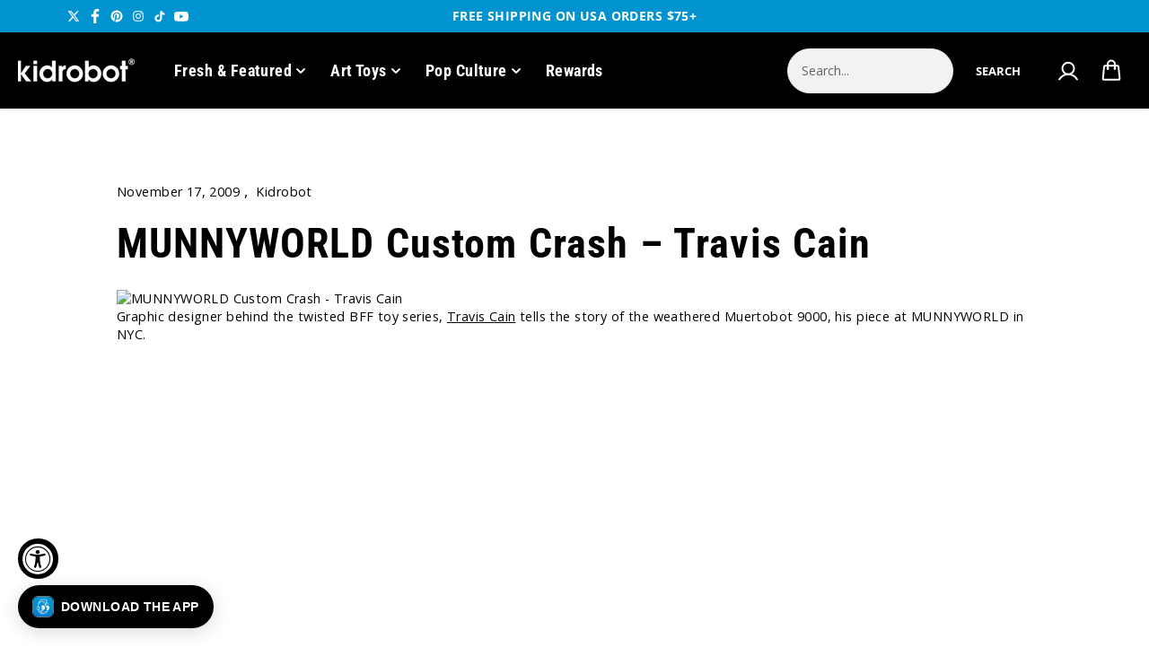

--- FILE ---
content_type: text/html; charset=utf-8
request_url: https://www.kidrobot.com/blogs/news/munnyworld-custom-crash-travis-cain
body_size: 104749
content:
<!doctype html>
<html class="no-js" lang="en">
  <head>
    <script type="application/vnd.locksmith+json" data-locksmith>{"version":"v254","locked":false,"initialized":true,"scope":"article","access_granted":true,"access_denied":false,"requires_customer":false,"manual_lock":false,"remote_lock":false,"has_timeout":false,"remote_rendered":null,"hide_resource":false,"hide_links_to_resource":false,"transparent":true,"locks":{"all":[],"opened":[]},"keys":[],"keys_signature":"e70dee29ee5012063d007a5f4e8c4beaca4a55b00ea5b7150b5d73966bfb0c4b","state":{"template":"article","theme":131703373921,"product":null,"collection":null,"page":null,"blog":"news","article":213031622,"app":null},"now":1769303094,"path":"\/blogs\/news\/munnyworld-custom-crash-travis-cain","locale_root_url":"\/","canonical_url":"https:\/\/www.kidrobot.com\/blogs\/news\/munnyworld-custom-crash-travis-cain","customer_id":null,"customer_id_signature":"e70dee29ee5012063d007a5f4e8c4beaca4a55b00ea5b7150b5d73966bfb0c4b","cart":null}</script><script data-locksmith>!function(){undefined;!function(){var s=window.Locksmith={},e=document.querySelector('script[type="application/vnd.locksmith+json"]'),n=e&&e.innerHTML;if(s.state={},s.util={},s.loading=!1,n)try{s.state=JSON.parse(n)}catch(d){}if(document.addEventListener&&document.querySelector){var o,i,a,t=[76,79,67,75,83,77,73,84,72,49,49],c=function(){i=t.slice(0)},l="style",r=function(e){e&&27!==e.keyCode&&"click"!==e.type||(document.removeEventListener("keydown",r),document.removeEventListener("click",r),o&&document.body.removeChild(o),o=null)};c(),document.addEventListener("keyup",function(e){if(e.keyCode===i[0]){if(clearTimeout(a),i.shift(),0<i.length)return void(a=setTimeout(c,1e3));c(),r(),(o=document.createElement("div"))[l].width="50%",o[l].maxWidth="1000px",o[l].height="85%",o[l].border="1px rgba(0, 0, 0, 0.2) solid",o[l].background="rgba(255, 255, 255, 0.99)",o[l].borderRadius="4px",o[l].position="fixed",o[l].top="50%",o[l].left="50%",o[l].transform="translateY(-50%) translateX(-50%)",o[l].boxShadow="0 2px 5px rgba(0, 0, 0, 0.3), 0 0 100vh 100vw rgba(0, 0, 0, 0.5)",o[l].zIndex="2147483645";var t=document.createElement("textarea");t.value=JSON.stringify(JSON.parse(n),null,2),t[l].border="none",t[l].display="block",t[l].boxSizing="border-box",t[l].width="100%",t[l].height="100%",t[l].background="transparent",t[l].padding="22px",t[l].fontFamily="monospace",t[l].fontSize="14px",t[l].color="#333",t[l].resize="none",t[l].outline="none",t.readOnly=!0,o.appendChild(t),document.body.appendChild(o),t.addEventListener("click",function(e){e.stopImmediatePropagation()}),t.select(),document.addEventListener("keydown",r),document.addEventListener("click",r)}})}s.isEmbedded=-1!==window.location.search.indexOf("_ab=0&_fd=0&_sc=1"),s.path=s.state.path||window.location.pathname,s.basePath=s.state.locale_root_url.concat("/apps/locksmith").replace(/^\/\//,"/"),s.reloading=!1,s.util.console=window.console||{log:function(){},error:function(){}},s.util.makeUrl=function(e,t){var n,o=s.basePath+e,i=[],a=s.cache();for(n in a)i.push(n+"="+encodeURIComponent(a[n]));for(n in t)i.push(n+"="+encodeURIComponent(t[n]));return s.state.customer_id&&(i.push("customer_id="+encodeURIComponent(s.state.customer_id)),i.push("customer_id_signature="+encodeURIComponent(s.state.customer_id_signature))),o+=(-1===o.indexOf("?")?"?":"&")+i.join("&")},s._initializeCallbacks=[],s.on=function(e,t){if("initialize"!==e)throw'Locksmith.on() currently only supports the "initialize" event';s._initializeCallbacks.push(t)},s.initializeSession=function(e){if(!s.isEmbedded){var t=!1,n=!0,o=!0;(e=e||{}).silent&&(o=n=!(t=!0)),s.ping({silent:t,spinner:n,reload:o,callback:function(){s._initializeCallbacks.forEach(function(e){e()})}})}},s.cache=function(e){var t={};try{var n=function i(e){return(document.cookie.match("(^|; )"+e+"=([^;]*)")||0)[2]};t=JSON.parse(decodeURIComponent(n("locksmith-params")||"{}"))}catch(d){}if(e){for(var o in e)t[o]=e[o];document.cookie="locksmith-params=; expires=Thu, 01 Jan 1970 00:00:00 GMT; path=/",document.cookie="locksmith-params="+encodeURIComponent(JSON.stringify(t))+"; path=/"}return t},s.cache.cart=s.state.cart,s.cache.cartLastSaved=null,s.params=s.cache(),s.util.reload=function(){s.reloading=!0;try{window.location.href=window.location.href.replace(/#.*/,"")}catch(d){s.util.console.error("Preferred reload method failed",d),window.location.reload()}},s.cache.saveCart=function(e){if(!s.cache.cart||s.cache.cart===s.cache.cartLastSaved)return e?e():null;var t=s.cache.cartLastSaved;s.cache.cartLastSaved=s.cache.cart,fetch("/cart/update.js",{method:"POST",headers:{"Content-Type":"application/json",Accept:"application/json"},body:JSON.stringify({attributes:{locksmith:s.cache.cart}})}).then(function(e){if(!e.ok)throw new Error("Cart update failed: "+e.status);return e.json()}).then(function(){e&&e()})["catch"](function(e){if(s.cache.cartLastSaved=t,!s.reloading)throw e})},s.util.spinnerHTML='<style>body{background:#FFF}@keyframes spin{from{transform:rotate(0deg)}to{transform:rotate(360deg)}}#loading{display:flex;width:100%;height:50vh;color:#777;align-items:center;justify-content:center}#loading .spinner{display:block;animation:spin 600ms linear infinite;position:relative;width:50px;height:50px}#loading .spinner-ring{stroke:currentColor;stroke-dasharray:100%;stroke-width:2px;stroke-linecap:round;fill:none}</style><div id="loading"><div class="spinner"><svg width="100%" height="100%"><svg preserveAspectRatio="xMinYMin"><circle class="spinner-ring" cx="50%" cy="50%" r="45%"></circle></svg></svg></div></div>',s.util.clobberBody=function(e){document.body.innerHTML=e},s.util.clobberDocument=function(e){e.responseText&&(e=e.responseText),document.documentElement&&document.removeChild(document.documentElement);var t=document.open("text/html","replace");t.writeln(e),t.close(),setTimeout(function(){var e=t.querySelector("[autofocus]");e&&e.focus()},100)},s.util.serializeForm=function(e){if(e&&"FORM"===e.nodeName){var t,n,o={};for(t=e.elements.length-1;0<=t;t-=1)if(""!==e.elements[t].name)switch(e.elements[t].nodeName){case"INPUT":switch(e.elements[t].type){default:case"text":case"hidden":case"password":case"button":case"reset":case"submit":o[e.elements[t].name]=e.elements[t].value;break;case"checkbox":case"radio":e.elements[t].checked&&(o[e.elements[t].name]=e.elements[t].value);break;case"file":}break;case"TEXTAREA":o[e.elements[t].name]=e.elements[t].value;break;case"SELECT":switch(e.elements[t].type){case"select-one":o[e.elements[t].name]=e.elements[t].value;break;case"select-multiple":for(n=e.elements[t].options.length-1;0<=n;n-=1)e.elements[t].options[n].selected&&(o[e.elements[t].name]=e.elements[t].options[n].value)}break;case"BUTTON":switch(e.elements[t].type){case"reset":case"submit":case"button":o[e.elements[t].name]=e.elements[t].value}}return o}},s.util.on=function(e,a,s,t){t=t||document;var c="locksmith-"+e+a,n=function(e){var t=e.target,n=e.target.parentElement,o=t&&t.className&&(t.className.baseVal||t.className)||"",i=n&&n.className&&(n.className.baseVal||n.className)||"";("string"==typeof o&&-1!==o.split(/\s+/).indexOf(a)||"string"==typeof i&&-1!==i.split(/\s+/).indexOf(a))&&!e[c]&&(e[c]=!0,s(e))};t.attachEvent?t.attachEvent(e,n):t.addEventListener(e,n,!1)},s.util.enableActions=function(e){s.util.on("click","locksmith-action",function(e){e.preventDefault();var t=e.target;t.dataset.confirmWith&&!confirm(t.dataset.confirmWith)||(t.disabled=!0,t.innerText=t.dataset.disableWith,s.post("/action",t.dataset.locksmithParams,{spinner:!1,type:"text",success:function(e){(e=JSON.parse(e.responseText)).message&&alert(e.message),s.util.reload()}}))},e)},s.util.inject=function(e,t){var n=["data","locksmith","append"];if(-1!==t.indexOf(n.join("-"))){var o=document.createElement("div");o.innerHTML=t,e.appendChild(o)}else e.innerHTML=t;var i,a,s=e.querySelectorAll("script");for(a=0;a<s.length;++a){i=s[a];var c=document.createElement("script");if(i.type&&(c.type=i.type),i.src)c.src=i.src;else{var l=document.createTextNode(i.innerHTML);c.appendChild(l)}e.appendChild(c)}var r=e.querySelector("[autofocus]");r&&r.focus()},s.post=function(e,t,n){!1!==(n=n||{}).spinner&&s.util.clobberBody(s.util.spinnerHTML);var o={};n.container===document?(o.layout=1,n.success=function(e){s.util.clobberDocument(e)}):n.container&&(o.layout=0,n.success=function(e){var t=document.getElementById(n.container);s.util.inject(t,e),t.id===t.firstChild.id&&t.parentElement.replaceChild(t.firstChild,t)}),n.form_type&&(t.form_type=n.form_type),n.include_layout_classes!==undefined&&(t.include_layout_classes=n.include_layout_classes),n.lock_id!==undefined&&(t.lock_id=n.lock_id),s.loading=!0;var i=s.util.makeUrl(e,o),a="json"===n.type||"text"===n.type;fetch(i,{method:"POST",headers:{"Content-Type":"application/json",Accept:a?"application/json":"text/html"},body:JSON.stringify(t)}).then(function(e){if(!e.ok)throw new Error("Request failed: "+e.status);return e.text()}).then(function(e){var t=n.success||s.util.clobberDocument;t(a?{responseText:e}:e)})["catch"](function(e){if(!s.reloading)if("dashboard.weglot.com"!==window.location.host){if(!n.silent)throw alert("Something went wrong! Please refresh and try again."),e;console.error(e)}else console.error(e)})["finally"](function(){s.loading=!1})},s.postResource=function(e,t){e.path=s.path,e.search=window.location.search,e.state=s.state,e.passcode&&(e.passcode=e.passcode.trim()),e.email&&(e.email=e.email.trim()),e.state.cart=s.cache.cart,e.locksmith_json=s.jsonTag,e.locksmith_json_signature=s.jsonTagSignature,s.post("/resource",e,t)},s.ping=function(e){if(!s.isEmbedded){e=e||{};s.post("/ping",{path:s.path,search:window.location.search,state:s.state},{spinner:!!e.spinner,silent:"undefined"==typeof e.silent||e.silent,type:"text",success:function(e){e&&e.responseText?(e=JSON.parse(e.responseText)).messages&&0<e.messages.length&&s.showMessages(e.messages):console.error("[Locksmith] Invalid result in ping callback:",e)}})}},s.timeoutMonitor=function(){var e=s.cache.cart;s.ping({callback:function(){e!==s.cache.cart||setTimeout(function(){s.timeoutMonitor()},6e4)}})},s.showMessages=function(e){var t=document.createElement("div");t.style.position="fixed",t.style.left=0,t.style.right=0,t.style.bottom="-50px",t.style.opacity=0,t.style.background="#191919",t.style.color="#ddd",t.style.transition="bottom 0.2s, opacity 0.2s",t.style.zIndex=999999,t.innerHTML="        <style>          .locksmith-ab .locksmith-b { display: none; }          .locksmith-ab.toggled .locksmith-b { display: flex; }          .locksmith-ab.toggled .locksmith-a { display: none; }          .locksmith-flex { display: flex; flex-wrap: wrap; justify-content: space-between; align-items: center; padding: 10px 20px; }          .locksmith-message + .locksmith-message { border-top: 1px #555 solid; }          .locksmith-message a { color: inherit; font-weight: bold; }          .locksmith-message a:hover { color: inherit; opacity: 0.8; }          a.locksmith-ab-toggle { font-weight: inherit; text-decoration: underline; }          .locksmith-text { flex-grow: 1; }          .locksmith-cta { flex-grow: 0; text-align: right; }          .locksmith-cta button { transform: scale(0.8); transform-origin: left; }          .locksmith-cta > * { display: block; }          .locksmith-cta > * + * { margin-top: 10px; }          .locksmith-message a.locksmith-close { flex-grow: 0; text-decoration: none; margin-left: 15px; font-size: 30px; font-family: monospace; display: block; padding: 2px 10px; }                    @media screen and (max-width: 600px) {            .locksmith-wide-only { display: none !important; }            .locksmith-flex { padding: 0 15px; }            .locksmith-flex > * { margin-top: 5px; margin-bottom: 5px; }            .locksmith-cta { text-align: left; }          }                    @media screen and (min-width: 601px) {            .locksmith-narrow-only { display: none !important; }          }        </style>      "+e.map(function(e){return'<div class="locksmith-message">'+e+"</div>"}).join(""),document.body.appendChild(t),document.body.style.position="relative",document.body.parentElement.style.paddingBottom=t.offsetHeight+"px",setTimeout(function(){t.style.bottom=0,t.style.opacity=1},50),s.util.on("click","locksmith-ab-toggle",function(e){e.preventDefault();for(var t=e.target.parentElement;-1===t.className.split(" ").indexOf("locksmith-ab");)t=t.parentElement;-1!==t.className.split(" ").indexOf("toggled")?t.className=t.className.replace("toggled",""):t.className=t.className+" toggled"}),s.util.enableActions(t)}}()}();</script>
      <script data-locksmith>Locksmith.cache.cart=null</script>

  <script data-locksmith>Locksmith.jsonTag="{\"version\":\"v254\",\"locked\":false,\"initialized\":true,\"scope\":\"article\",\"access_granted\":true,\"access_denied\":false,\"requires_customer\":false,\"manual_lock\":false,\"remote_lock\":false,\"has_timeout\":false,\"remote_rendered\":null,\"hide_resource\":false,\"hide_links_to_resource\":false,\"transparent\":true,\"locks\":{\"all\":[],\"opened\":[]},\"keys\":[],\"keys_signature\":\"e70dee29ee5012063d007a5f4e8c4beaca4a55b00ea5b7150b5d73966bfb0c4b\",\"state\":{\"template\":\"article\",\"theme\":131703373921,\"product\":null,\"collection\":null,\"page\":null,\"blog\":\"news\",\"article\":213031622,\"app\":null},\"now\":1769303094,\"path\":\"\\\/blogs\\\/news\\\/munnyworld-custom-crash-travis-cain\",\"locale_root_url\":\"\\\/\",\"canonical_url\":\"https:\\\/\\\/www.kidrobot.com\\\/blogs\\\/news\\\/munnyworld-custom-crash-travis-cain\",\"customer_id\":null,\"customer_id_signature\":\"e70dee29ee5012063d007a5f4e8c4beaca4a55b00ea5b7150b5d73966bfb0c4b\",\"cart\":null}";Locksmith.jsonTagSignature="b64a27d50ac1f29684a8431e5fce59eb43e801bef63a7137db01ed0d79b22a99"</script>
    
    <script>
  window.consentmo_gcm_initial_state = "1";
  window.consentmo_gcm_state = "1";
  window.consentmo_gcm_security_storage = "strict";
  window.consentmo_gcm_ad_storage = "marketing";
  window.consentmo_gcm_analytics_storage = "analytics";
  window.consentmo_gcm_functionality_storage = "functionality";
  window.consentmo_gcm_personalization_storage = "functionality";
  window.consentmo_gcm_ads_data_redaction = "true";
  window.consentmo_gcm_url_passthrough = "false";
  window.consentmo_gcm_data_layer_name = "dataLayer";
  
  // Google Consent Mode V2 integration script from Consentmo GDPR
  window.isenseRules = {};
  window.isenseRules.gcm = {
      gcmVersion: 2,
      integrationVersion: 3,
      customChanges: false,
      consentUpdated: false,
      initialState: 7,
      isCustomizationEnabled: false,
      adsDataRedaction: true,
      urlPassthrough: false,
      dataLayer: 'dataLayer',
      categories: { ad_personalization: "marketing", ad_storage: "marketing", ad_user_data: "marketing", analytics_storage: "analytics", functionality_storage: "functionality", personalization_storage: "functionality", security_storage: "strict"},
      storage: { ad_personalization: "false", ad_storage: "false", ad_user_data: "false", analytics_storage: "false", functionality_storage: "false", personalization_storage: "false", security_storage: "false", wait_for_update: 2000 }
  };
  if(window.consentmo_gcm_state !== null && window.consentmo_gcm_state !== "" && window.consentmo_gcm_state !== "0") {
    window.isenseRules.gcm.isCustomizationEnabled = true;
    window.isenseRules.gcm.initialState = window.consentmo_gcm_initial_state === null || window.consentmo_gcm_initial_state.trim() === "" ? window.isenseRules.gcm.initialState : window.consentmo_gcm_initial_state;
    window.isenseRules.gcm.categories.ad_storage = window.consentmo_gcm_ad_storage === null || window.consentmo_gcm_ad_storage.trim() === "" ? window.isenseRules.gcm.categories.ad_storage : window.consentmo_gcm_ad_storage;
    window.isenseRules.gcm.categories.ad_user_data = window.consentmo_gcm_ad_storage === null || window.consentmo_gcm_ad_storage.trim() === "" ? window.isenseRules.gcm.categories.ad_user_data : window.consentmo_gcm_ad_storage;
    window.isenseRules.gcm.categories.ad_personalization = window.consentmo_gcm_ad_storage === null || window.consentmo_gcm_ad_storage.trim() === "" ? window.isenseRules.gcm.categories.ad_personalization : window.consentmo_gcm_ad_storage;
    window.isenseRules.gcm.categories.analytics_storage = window.consentmo_gcm_analytics_storage === null || window.consentmo_gcm_analytics_storage.trim() === "" ? window.isenseRules.gcm.categories.analytics_storage : window.consentmo_gcm_analytics_storage;
    window.isenseRules.gcm.categories.functionality_storage = window.consentmo_gcm_functionality_storage === null || window.consentmo_gcm_functionality_storage.trim() === "" ? window.isenseRules.gcm.categories.functionality_storage : window.consentmo_gcm_functionality_storage;
    window.isenseRules.gcm.categories.personalization_storage = window.consentmo_gcm_personalization_storage === null || window.consentmo_gcm_personalization_storage.trim() === "" ? window.isenseRules.gcm.categories.personalization_storage : window.consentmo_gcm_personalization_storage;
    window.isenseRules.gcm.categories.security_storage = window.consentmo_gcm_security_storage === null || window.consentmo_gcm_security_storage.trim() === "" ? window.isenseRules.gcm.categories.security_storage : window.consentmo_gcm_security_storage;
    window.isenseRules.gcm.urlPassthrough = window.consentmo_gcm_url_passthrough === null || window.consentmo_gcm_url_passthrough.trim() === "" ? window.isenseRules.gcm.urlPassthrough : window.consentmo_gcm_url_passthrough;
    window.isenseRules.gcm.adsDataRedaction = window.consentmo_gcm_ads_data_redaction === null || window.consentmo_gcm_ads_data_redaction.trim() === "" ? window.isenseRules.gcm.adsDataRedaction : window.consentmo_gcm_ads_data_redaction;
    window.isenseRules.gcm.dataLayer = window.consentmo_gcm_data_layer_name === null || window.consentmo_gcm_data_layer_name.trim() === "" ? window.isenseRules.gcm.dataLayer : window.consentmo_gcm_data_layer_name;
  }
  window.isenseRules.initializeGcm = function (rules) {
    if(window.isenseRules.gcm.isCustomizationEnabled) {
      rules.initialState = window.isenseRules.gcm.initialState;
      rules.urlPassthrough = window.isenseRules.gcm.urlPassthrough === true || window.isenseRules.gcm.urlPassthrough === 'true';
      rules.adsDataRedaction = window.isenseRules.gcm.adsDataRedaction === true || window.isenseRules.gcm.adsDataRedaction === 'true';
    }
    
    let initialState = parseInt(rules.initialState);
    let marketingBlocked = initialState === 0 || initialState === 2 || initialState === 5 || initialState === 7;
    let analyticsBlocked = initialState === 0 || initialState === 3 || initialState === 6 || initialState === 7;
    let functionalityBlocked = initialState === 4 || initialState === 5 || initialState === 6 || initialState === 7;

    let gdprCache = localStorage.getItem('gdprCache') ? JSON.parse(localStorage.getItem('gdprCache')) : null;
    if (gdprCache && typeof gdprCache.updatedPreferences !== "undefined") {
      let updatedPreferences = gdprCache.updatedPreferences;
      marketingBlocked = parseInt(updatedPreferences.indexOf('marketing')) > -1;
      analyticsBlocked = parseInt(updatedPreferences.indexOf('analytics')) > -1;
      functionalityBlocked = parseInt(updatedPreferences.indexOf('functionality')) > -1;
    }

    Object.entries(rules.categories).forEach(category => {
      if(rules.storage.hasOwnProperty(category[0])) {
        switch(category[1]) {
          case 'strict':
            rules.storage[category[0]] = "granted";
            break;
          case 'marketing':
            rules.storage[category[0]] = marketingBlocked ? "denied" : "granted";
            break;
          case 'analytics':
            rules.storage[category[0]] = analyticsBlocked ? "denied" : "granted";
            break;
          case 'functionality':
            rules.storage[category[0]] = functionalityBlocked ? "denied" : "granted";
            break;
        }
      }
    });
    rules.consentUpdated = true;
    isenseRules.gcm = rules;
  }

  // Google Consent Mode - initialization start
  window.isenseRules.initializeGcm({
    ...window.isenseRules.gcm,
    adsDataRedaction: true,
    urlPassthrough: false,
    initialState: 7
  });

  /*
  * initialState acceptable values:
  * 0 - Set both ad_storage and analytics_storage to denied
  * 1 - Set all categories to granted
  * 2 - Set only ad_storage to denied
  * 3 - Set only analytics_storage to denied
  * 4 - Set only functionality_storage to denied
  * 5 - Set both ad_storage and functionality_storage to denied
  * 6 - Set both analytics_storage and functionality_storage to denied
  * 7 - Set all categories to denied
  */

  window[window.isenseRules.gcm.dataLayer] = window[window.isenseRules.gcm.dataLayer] || [];
  function gtag() { window[window.isenseRules.gcm.dataLayer].push(arguments); }
  gtag("consent", "default", isenseRules.gcm.storage);
  isenseRules.gcm.adsDataRedaction && gtag("set", "ads_data_redaction", isenseRules.gcm.adsDataRedaction);
  isenseRules.gcm.urlPassthrough && gtag("set", "url_passthrough", isenseRules.gcm.urlPassthrough);
</script>
    <!-- Microsoft Clarity integration script from Consentmo GDPR Compliance App -->
<script id="consentmo-clarity-integration">
  let isClarityScriptExecuted = false;
  function executeClarity() {
    if (!isClarityScriptExecuted) {
      // // The content of Microsoft Clarity script goes here

      isClarityScriptExecuted = true;
    }
  }

  document.addEventListener('consentmoSignal_onLoad', function(eventData) {
    const csmLoadSignal = eventData.detail || { isActive: false };
    if (!csmLoadSignal.isActive) {
      executeClarity();
    } else {
      document.addEventListener('consentmoSignal', function(event) {
        const csmSignal = event.detail;
        const csmPreferences = csmSignal.preferences;
        if (csmPreferences.analytics && csmPreferences.marketing && csmPreferences.functionality) {
          executeClarity();
        }
      });
    }
  });
</script>

<!-- Start of Booster Apps Seo-0.1-->
<title>MUNNYWORLD Custom Crash – Travis Cain | Kidrobot</title><meta name="description" content="Graphic designer behind the twisted BFF toy series, Travis Cain tells the story of the weathered Muertobot 9000, his piece at MUNNYWORLD in NYC. The post MUNNYWORLD Custom Crash – Travis Cain appeared first on Kidrobot Blog." />
<script type="application/ld+json">
  {
    "@context": "https://schema.org",
    "@type": "WebSite",
    "name": "Kidrobot",
    "url": "https://www.kidrobot.com",
    "potentialAction": {
      "@type": "SearchAction",
      "query-input": "required name=query",
      "target": "https://www.kidrobot.com/search?q={query}"
    }
  }
</script><script type="application/ld+json">
  {
    "@context": "https://schema.org",
    "@type": "Article",
    "mainEntityOfPage": "https:\/\/www.kidrobot.com\/blogs\/news\/munnyworld-custom-crash-travis-cain",
    "url": "https://www.kidrobot.com/blogs/news/munnyworld-custom-crash-travis-cain",
    "author": "Kidrobot",
    "name": "MUNNYWORLD Custom Crash – Travis Cain",
    "publisher": {
      "@type": "Organization",
      "logo": {"@type": "ImageObject","url": "https://www.kidrobot.com/cdn/shop/t/519/assets/logo.png?v=81236"},
      "name": "Kidrobot"
    },
    "headline": "MUNNYWORLD Custom Crash – Travis Cain","image": {"@type": "ImageObject","width": 1024,"height": 1024,"url": "https://cdn.shopify.com/s/images/admin/no-image-grande.gif"},"datePublished": "2009-11-17 08:11:02 -0700",
    "dateCreated": "2016-09-15 13:17:33 -0600",
    "dateModified": "2009-11-17 08:11:02 -0700","description": "Graphic designer behind the twisted BFF toy series, Travis Cain tells the story of the weathered Muertobot 9000, his piece at MUNNYWORLD in NYC.\nThe post MUNNYWORLD Custom Crash – Travis Cain appeared first on Kidrobot Blog." ,"articleBody": "\nGraphic designer behind the twisted BFF toy series, Travis Cain tells the story of the weathered Muertobot 9000, his piece at MUNNYWORLD in NYC.\n\n\n\n\n\nThe post MUNNYWORLD Custom Crash – Travis Cain appeared first on Kidrobot Blog."
  }
</script>
<!-- end of Booster Apps SEO -->


    <meta charset="utf-8">
    <meta http-equiv="X-UA-Compatible" content="IE=edge">
    <meta name="viewport" content="width=device-width,initial-scale=1">
    <meta name="theme-color" content="#F5F5F5">
    
  
  <meta property="og:site_name" content="Kidrobot">
  <meta property="og:url" content="https://www.kidrobot.com/blogs/news/munnyworld-custom-crash-travis-cain"><meta property="og:title" content="MUNNYWORLD Custom Crash – Travis Cain">
<meta property="og:type" content="article">
<meta property="og:description" content="Graphic designer behind the twisted BFF toy series, Travis Cain tells the story of the weathered Muertobot 9000, his piece at MUNNYWORLD in NYC. The post MUNNYWORLD Custom Crash – Travis Cain appeared first on Kidrobot Blog.">
<meta property="og:image" content="http://www.kidrobot.com/cdn/shop/files/KidrobotLogo_17808740-53ef-4bb0-8217-7c1a543253f7.png?v=1660779159">
<meta property="og:image:secure_url" content="https://www.kidrobot.com/cdn/shop/files/KidrobotLogo_17808740-53ef-4bb0-8217-7c1a543253f7.png?v=1660779159">
<meta property="og:image:width" content="2000">
    <meta property="og:image:height" content="509"><meta name="twitter:site" content="@https://www.x.com/kidrobot"><meta name="twitter:card" content="summary_large_image"><meta name="twitter:title" content="MUNNYWORLD Custom Crash – Travis Cain">
<meta name="twitter:description" content="Graphic designer behind the twisted BFF toy series, Travis Cain tells the story of the weathered Muertobot 9000, his piece at MUNNYWORLD in NYC. The post MUNNYWORLD Custom Crash – Travis Cain appeared first on Kidrobot Blog.">

    <link rel="canonical" href="https://www.kidrobot.com/blogs/news/munnyworld-custom-crash-travis-cain">
    <link
      rel="preconnect"
      href="https://cdn.shopify.com"
      crossorigin
    ><link
        rel="icon"
        type="image/png"
        href="//www.kidrobot.com/cdn/shop/files/favicon-16x16.png?crop=center&height=32&v=1718747969&width=32"
      ><link
        rel="preconnect"
        href="https://fonts.shopifycdn.com"
        crossorigin
      >

    
    <script>window.performance && window.performance.mark && window.performance.mark('shopify.content_for_header.start');</script><meta name="google-site-verification" content="e0KmsU74yMD8OjWgNkr7XA3ZFWfwWzM8nkm1JawrzZU">
<meta name="facebook-domain-verification" content="w44an6jowz0bt1tvmhqfunao6988e0">
<meta name="facebook-domain-verification" content="umot2knnjv3988zwy7aitduqv3ndso">
<meta name="google-site-verification" content="wdjy2b4EdnQ8JSPsvwdbdiTVTk8Y2DL2tn13_cCkUvM">
<meta id="shopify-digital-wallet" name="shopify-digital-wallet" content="/5843841/digital_wallets/dialog">
<meta name="shopify-checkout-api-token" content="e6738eb2e4317a27cf62f923c6202291">
<meta id="in-context-paypal-metadata" data-shop-id="5843841" data-venmo-supported="true" data-environment="production" data-locale="en_US" data-paypal-v4="true" data-currency="USD">
<link rel="alternate" type="application/atom+xml" title="Feed" href="http://feeds.feedburner.com/kidrobot/blog" />
<script async="async" src="/checkouts/internal/preloads.js?locale=en-US"></script>
<link rel="preconnect" href="https://shop.app" crossorigin="anonymous">
<script async="async" src="https://shop.app/checkouts/internal/preloads.js?locale=en-US&shop_id=5843841" crossorigin="anonymous"></script>
<script id="apple-pay-shop-capabilities" type="application/json">{"shopId":5843841,"countryCode":"US","currencyCode":"USD","merchantCapabilities":["supports3DS"],"merchantId":"gid:\/\/shopify\/Shop\/5843841","merchantName":"Kidrobot","requiredBillingContactFields":["postalAddress","email","phone"],"requiredShippingContactFields":["postalAddress","email","phone"],"shippingType":"shipping","supportedNetworks":["visa","masterCard","amex","discover","elo","jcb"],"total":{"type":"pending","label":"Kidrobot","amount":"1.00"},"shopifyPaymentsEnabled":true,"supportsSubscriptions":true}</script>
<script id="shopify-features" type="application/json">{"accessToken":"e6738eb2e4317a27cf62f923c6202291","betas":["rich-media-storefront-analytics"],"domain":"www.kidrobot.com","predictiveSearch":true,"shopId":5843841,"locale":"en"}</script>
<script>var Shopify = Shopify || {};
Shopify.shop = "kidrobot-2.myshopify.com";
Shopify.locale = "en";
Shopify.currency = {"active":"USD","rate":"1.0"};
Shopify.country = "US";
Shopify.theme = {"name":"2026","id":131703373921,"schema_name":"Shark","schema_version":"1.3.1","theme_store_id":null,"role":"main"};
Shopify.theme.handle = "null";
Shopify.theme.style = {"id":null,"handle":null};
Shopify.cdnHost = "www.kidrobot.com/cdn";
Shopify.routes = Shopify.routes || {};
Shopify.routes.root = "/";</script>
<script type="module">!function(o){(o.Shopify=o.Shopify||{}).modules=!0}(window);</script>
<script>!function(o){function n(){var o=[];function n(){o.push(Array.prototype.slice.apply(arguments))}return n.q=o,n}var t=o.Shopify=o.Shopify||{};t.loadFeatures=n(),t.autoloadFeatures=n()}(window);</script>
<script>
  window.ShopifyPay = window.ShopifyPay || {};
  window.ShopifyPay.apiHost = "shop.app\/pay";
  window.ShopifyPay.redirectState = null;
</script>
<script id="shop-js-analytics" type="application/json">{"pageType":"article"}</script>
<script defer="defer" async type="module" src="//www.kidrobot.com/cdn/shopifycloud/shop-js/modules/v2/client.init-shop-cart-sync_BT-GjEfc.en.esm.js"></script>
<script defer="defer" async type="module" src="//www.kidrobot.com/cdn/shopifycloud/shop-js/modules/v2/chunk.common_D58fp_Oc.esm.js"></script>
<script defer="defer" async type="module" src="//www.kidrobot.com/cdn/shopifycloud/shop-js/modules/v2/chunk.modal_xMitdFEc.esm.js"></script>
<script type="module">
  await import("//www.kidrobot.com/cdn/shopifycloud/shop-js/modules/v2/client.init-shop-cart-sync_BT-GjEfc.en.esm.js");
await import("//www.kidrobot.com/cdn/shopifycloud/shop-js/modules/v2/chunk.common_D58fp_Oc.esm.js");
await import("//www.kidrobot.com/cdn/shopifycloud/shop-js/modules/v2/chunk.modal_xMitdFEc.esm.js");

  window.Shopify.SignInWithShop?.initShopCartSync?.({"fedCMEnabled":true,"windoidEnabled":true});

</script>
<script>
  window.Shopify = window.Shopify || {};
  if (!window.Shopify.featureAssets) window.Shopify.featureAssets = {};
  window.Shopify.featureAssets['shop-js'] = {"shop-cart-sync":["modules/v2/client.shop-cart-sync_DZOKe7Ll.en.esm.js","modules/v2/chunk.common_D58fp_Oc.esm.js","modules/v2/chunk.modal_xMitdFEc.esm.js"],"init-fed-cm":["modules/v2/client.init-fed-cm_B6oLuCjv.en.esm.js","modules/v2/chunk.common_D58fp_Oc.esm.js","modules/v2/chunk.modal_xMitdFEc.esm.js"],"shop-cash-offers":["modules/v2/client.shop-cash-offers_D2sdYoxE.en.esm.js","modules/v2/chunk.common_D58fp_Oc.esm.js","modules/v2/chunk.modal_xMitdFEc.esm.js"],"shop-login-button":["modules/v2/client.shop-login-button_QeVjl5Y3.en.esm.js","modules/v2/chunk.common_D58fp_Oc.esm.js","modules/v2/chunk.modal_xMitdFEc.esm.js"],"pay-button":["modules/v2/client.pay-button_DXTOsIq6.en.esm.js","modules/v2/chunk.common_D58fp_Oc.esm.js","modules/v2/chunk.modal_xMitdFEc.esm.js"],"shop-button":["modules/v2/client.shop-button_DQZHx9pm.en.esm.js","modules/v2/chunk.common_D58fp_Oc.esm.js","modules/v2/chunk.modal_xMitdFEc.esm.js"],"avatar":["modules/v2/client.avatar_BTnouDA3.en.esm.js"],"init-windoid":["modules/v2/client.init-windoid_CR1B-cfM.en.esm.js","modules/v2/chunk.common_D58fp_Oc.esm.js","modules/v2/chunk.modal_xMitdFEc.esm.js"],"init-shop-for-new-customer-accounts":["modules/v2/client.init-shop-for-new-customer-accounts_C_vY_xzh.en.esm.js","modules/v2/client.shop-login-button_QeVjl5Y3.en.esm.js","modules/v2/chunk.common_D58fp_Oc.esm.js","modules/v2/chunk.modal_xMitdFEc.esm.js"],"init-shop-email-lookup-coordinator":["modules/v2/client.init-shop-email-lookup-coordinator_BI7n9ZSv.en.esm.js","modules/v2/chunk.common_D58fp_Oc.esm.js","modules/v2/chunk.modal_xMitdFEc.esm.js"],"init-shop-cart-sync":["modules/v2/client.init-shop-cart-sync_BT-GjEfc.en.esm.js","modules/v2/chunk.common_D58fp_Oc.esm.js","modules/v2/chunk.modal_xMitdFEc.esm.js"],"shop-toast-manager":["modules/v2/client.shop-toast-manager_DiYdP3xc.en.esm.js","modules/v2/chunk.common_D58fp_Oc.esm.js","modules/v2/chunk.modal_xMitdFEc.esm.js"],"init-customer-accounts":["modules/v2/client.init-customer-accounts_D9ZNqS-Q.en.esm.js","modules/v2/client.shop-login-button_QeVjl5Y3.en.esm.js","modules/v2/chunk.common_D58fp_Oc.esm.js","modules/v2/chunk.modal_xMitdFEc.esm.js"],"init-customer-accounts-sign-up":["modules/v2/client.init-customer-accounts-sign-up_iGw4briv.en.esm.js","modules/v2/client.shop-login-button_QeVjl5Y3.en.esm.js","modules/v2/chunk.common_D58fp_Oc.esm.js","modules/v2/chunk.modal_xMitdFEc.esm.js"],"shop-follow-button":["modules/v2/client.shop-follow-button_CqMgW2wH.en.esm.js","modules/v2/chunk.common_D58fp_Oc.esm.js","modules/v2/chunk.modal_xMitdFEc.esm.js"],"checkout-modal":["modules/v2/client.checkout-modal_xHeaAweL.en.esm.js","modules/v2/chunk.common_D58fp_Oc.esm.js","modules/v2/chunk.modal_xMitdFEc.esm.js"],"shop-login":["modules/v2/client.shop-login_D91U-Q7h.en.esm.js","modules/v2/chunk.common_D58fp_Oc.esm.js","modules/v2/chunk.modal_xMitdFEc.esm.js"],"lead-capture":["modules/v2/client.lead-capture_BJmE1dJe.en.esm.js","modules/v2/chunk.common_D58fp_Oc.esm.js","modules/v2/chunk.modal_xMitdFEc.esm.js"],"payment-terms":["modules/v2/client.payment-terms_Ci9AEqFq.en.esm.js","modules/v2/chunk.common_D58fp_Oc.esm.js","modules/v2/chunk.modal_xMitdFEc.esm.js"]};
</script>
<script>(function() {
  var isLoaded = false;
  function asyncLoad() {
    if (isLoaded) return;
    isLoaded = true;
    var urls = ["https:\/\/cdn.slpht.com\/widget\/shopify-embed.js?shop=kidrobot-2.myshopify.com","https:\/\/tag.rmp.rakuten.com\/115391.ct.js?shop=kidrobot-2.myshopify.com","https:\/\/cdn-loyalty.yotpo.com\/loader\/rnxHDPA-CB5Kc74gG3dK7Q.js?shop=kidrobot-2.myshopify.com","https:\/\/cdn.tapcart.com\/webbridge-sdk\/webbridge.umd.js?shop=kidrobot-2.myshopify.com","https:\/\/cdn.pushowl.com\/latest\/sdks\/pushowl-shopify.js?subdomain=kidrobot-2\u0026environment=production\u0026guid=0365b669-03a0-4ac1-8293-d5344810743b\u0026shop=kidrobot-2.myshopify.com"];
    for (var i = 0; i < urls.length; i++) {
      var s = document.createElement('script');
      s.type = 'text/javascript';
      s.async = true;
      s.src = urls[i];
      var x = document.getElementsByTagName('script')[0];
      x.parentNode.insertBefore(s, x);
    }
  };
  if(window.attachEvent) {
    window.attachEvent('onload', asyncLoad);
  } else {
    window.addEventListener('load', asyncLoad, false);
  }
})();</script>
<script id="__st">var __st={"a":5843841,"offset":-25200,"reqid":"49a1d98f-33b7-4ff9-b771-c92be584c0f6-1769303094","pageurl":"www.kidrobot.com\/blogs\/news\/munnyworld-custom-crash-travis-cain","s":"articles-213031622","u":"f71a9863ebcd","p":"article","rtyp":"article","rid":213031622};</script>
<script>window.ShopifyPaypalV4VisibilityTracking = true;</script>
<script id="captcha-bootstrap">!function(){'use strict';const t='contact',e='account',n='new_comment',o=[[t,t],['blogs',n],['comments',n],[t,'customer']],c=[[e,'customer_login'],[e,'guest_login'],[e,'recover_customer_password'],[e,'create_customer']],r=t=>t.map((([t,e])=>`form[action*='/${t}']:not([data-nocaptcha='true']) input[name='form_type'][value='${e}']`)).join(','),a=t=>()=>t?[...document.querySelectorAll(t)].map((t=>t.form)):[];function s(){const t=[...o],e=r(t);return a(e)}const i='password',u='form_key',d=['recaptcha-v3-token','g-recaptcha-response','h-captcha-response',i],f=()=>{try{return window.sessionStorage}catch{return}},m='__shopify_v',_=t=>t.elements[u];function p(t,e,n=!1){try{const o=window.sessionStorage,c=JSON.parse(o.getItem(e)),{data:r}=function(t){const{data:e,action:n}=t;return t[m]||n?{data:e,action:n}:{data:t,action:n}}(c);for(const[e,n]of Object.entries(r))t.elements[e]&&(t.elements[e].value=n);n&&o.removeItem(e)}catch(o){console.error('form repopulation failed',{error:o})}}const l='form_type',E='cptcha';function T(t){t.dataset[E]=!0}const w=window,h=w.document,L='Shopify',v='ce_forms',y='captcha';let A=!1;((t,e)=>{const n=(g='f06e6c50-85a8-45c8-87d0-21a2b65856fe',I='https://cdn.shopify.com/shopifycloud/storefront-forms-hcaptcha/ce_storefront_forms_captcha_hcaptcha.v1.5.2.iife.js',D={infoText:'Protected by hCaptcha',privacyText:'Privacy',termsText:'Terms'},(t,e,n)=>{const o=w[L][v],c=o.bindForm;if(c)return c(t,g,e,D).then(n);var r;o.q.push([[t,g,e,D],n]),r=I,A||(h.body.append(Object.assign(h.createElement('script'),{id:'captcha-provider',async:!0,src:r})),A=!0)});var g,I,D;w[L]=w[L]||{},w[L][v]=w[L][v]||{},w[L][v].q=[],w[L][y]=w[L][y]||{},w[L][y].protect=function(t,e){n(t,void 0,e),T(t)},Object.freeze(w[L][y]),function(t,e,n,w,h,L){const[v,y,A,g]=function(t,e,n){const i=e?o:[],u=t?c:[],d=[...i,...u],f=r(d),m=r(i),_=r(d.filter((([t,e])=>n.includes(e))));return[a(f),a(m),a(_),s()]}(w,h,L),I=t=>{const e=t.target;return e instanceof HTMLFormElement?e:e&&e.form},D=t=>v().includes(t);t.addEventListener('submit',(t=>{const e=I(t);if(!e)return;const n=D(e)&&!e.dataset.hcaptchaBound&&!e.dataset.recaptchaBound,o=_(e),c=g().includes(e)&&(!o||!o.value);(n||c)&&t.preventDefault(),c&&!n&&(function(t){try{if(!f())return;!function(t){const e=f();if(!e)return;const n=_(t);if(!n)return;const o=n.value;o&&e.removeItem(o)}(t);const e=Array.from(Array(32),(()=>Math.random().toString(36)[2])).join('');!function(t,e){_(t)||t.append(Object.assign(document.createElement('input'),{type:'hidden',name:u})),t.elements[u].value=e}(t,e),function(t,e){const n=f();if(!n)return;const o=[...t.querySelectorAll(`input[type='${i}']`)].map((({name:t})=>t)),c=[...d,...o],r={};for(const[a,s]of new FormData(t).entries())c.includes(a)||(r[a]=s);n.setItem(e,JSON.stringify({[m]:1,action:t.action,data:r}))}(t,e)}catch(e){console.error('failed to persist form',e)}}(e),e.submit())}));const S=(t,e)=>{t&&!t.dataset[E]&&(n(t,e.some((e=>e===t))),T(t))};for(const o of['focusin','change'])t.addEventListener(o,(t=>{const e=I(t);D(e)&&S(e,y())}));const B=e.get('form_key'),M=e.get(l),P=B&&M;t.addEventListener('DOMContentLoaded',(()=>{const t=y();if(P)for(const e of t)e.elements[l].value===M&&p(e,B);[...new Set([...A(),...v().filter((t=>'true'===t.dataset.shopifyCaptcha))])].forEach((e=>S(e,t)))}))}(h,new URLSearchParams(w.location.search),n,t,e,['guest_login'])})(!0,!1)}();</script>
<script integrity="sha256-4kQ18oKyAcykRKYeNunJcIwy7WH5gtpwJnB7kiuLZ1E=" data-source-attribution="shopify.loadfeatures" defer="defer" src="//www.kidrobot.com/cdn/shopifycloud/storefront/assets/storefront/load_feature-a0a9edcb.js" crossorigin="anonymous"></script>
<script crossorigin="anonymous" defer="defer" src="//www.kidrobot.com/cdn/shopifycloud/storefront/assets/shopify_pay/storefront-65b4c6d7.js?v=20250812"></script>
<script data-source-attribution="shopify.dynamic_checkout.dynamic.init">var Shopify=Shopify||{};Shopify.PaymentButton=Shopify.PaymentButton||{isStorefrontPortableWallets:!0,init:function(){window.Shopify.PaymentButton.init=function(){};var t=document.createElement("script");t.src="https://www.kidrobot.com/cdn/shopifycloud/portable-wallets/latest/portable-wallets.en.js",t.type="module",document.head.appendChild(t)}};
</script>
<script data-source-attribution="shopify.dynamic_checkout.buyer_consent">
  function portableWalletsHideBuyerConsent(e){var t=document.getElementById("shopify-buyer-consent"),n=document.getElementById("shopify-subscription-policy-button");t&&n&&(t.classList.add("hidden"),t.setAttribute("aria-hidden","true"),n.removeEventListener("click",e))}function portableWalletsShowBuyerConsent(e){var t=document.getElementById("shopify-buyer-consent"),n=document.getElementById("shopify-subscription-policy-button");t&&n&&(t.classList.remove("hidden"),t.removeAttribute("aria-hidden"),n.addEventListener("click",e))}window.Shopify?.PaymentButton&&(window.Shopify.PaymentButton.hideBuyerConsent=portableWalletsHideBuyerConsent,window.Shopify.PaymentButton.showBuyerConsent=portableWalletsShowBuyerConsent);
</script>
<script data-source-attribution="shopify.dynamic_checkout.cart.bootstrap">document.addEventListener("DOMContentLoaded",(function(){function t(){return document.querySelector("shopify-accelerated-checkout-cart, shopify-accelerated-checkout")}if(t())Shopify.PaymentButton.init();else{new MutationObserver((function(e,n){t()&&(Shopify.PaymentButton.init(),n.disconnect())})).observe(document.body,{childList:!0,subtree:!0})}}));
</script>
<link id="shopify-accelerated-checkout-styles" rel="stylesheet" media="screen" href="https://www.kidrobot.com/cdn/shopifycloud/portable-wallets/latest/accelerated-checkout-backwards-compat.css" crossorigin="anonymous">
<style id="shopify-accelerated-checkout-cart">
        #shopify-buyer-consent {
  margin-top: 1em;
  display: inline-block;
  width: 100%;
}

#shopify-buyer-consent.hidden {
  display: none;
}

#shopify-subscription-policy-button {
  background: none;
  border: none;
  padding: 0;
  text-decoration: underline;
  font-size: inherit;
  cursor: pointer;
}

#shopify-subscription-policy-button::before {
  box-shadow: none;
}

      </style>

<script>window.performance && window.performance.mark && window.performance.mark('shopify.content_for_header.end');</script>

<style data-shopify>
      @font-face {
  font-family: "Open Sans";
  font-weight: 400;
  font-style: normal;
  font-display: swap;
  src: url("//www.kidrobot.com/cdn/fonts/open_sans/opensans_n4.c32e4d4eca5273f6d4ee95ddf54b5bbb75fc9b61.woff2") format("woff2"),
       url("//www.kidrobot.com/cdn/fonts/open_sans/opensans_n4.5f3406f8d94162b37bfa232b486ac93ee892406d.woff") format("woff");
}

      @font-face {
  font-family: "Open Sans";
  font-weight: 700;
  font-style: normal;
  font-display: swap;
  src: url("//www.kidrobot.com/cdn/fonts/open_sans/opensans_n7.a9393be1574ea8606c68f4441806b2711d0d13e4.woff2") format("woff2"),
       url("//www.kidrobot.com/cdn/fonts/open_sans/opensans_n7.7b8af34a6ebf52beb1a4c1d8c73ad6910ec2e553.woff") format("woff");
}

      @font-face {
  font-family: "Open Sans";
  font-weight: 400;
  font-style: italic;
  font-display: swap;
  src: url("//www.kidrobot.com/cdn/fonts/open_sans/opensans_i4.6f1d45f7a46916cc95c694aab32ecbf7509cbf33.woff2") format("woff2"),
       url("//www.kidrobot.com/cdn/fonts/open_sans/opensans_i4.4efaa52d5a57aa9a57c1556cc2b7465d18839daa.woff") format("woff");
}

      @font-face {
  font-family: "Open Sans";
  font-weight: 700;
  font-style: italic;
  font-display: swap;
  src: url("//www.kidrobot.com/cdn/fonts/open_sans/opensans_i7.916ced2e2ce15f7fcd95d196601a15e7b89ee9a4.woff2") format("woff2"),
       url("//www.kidrobot.com/cdn/fonts/open_sans/opensans_i7.99a9cff8c86ea65461de497ade3d515a98f8b32a.woff") format("woff");
}

      @font-face {
  font-family: "Roboto Condensed";
  font-weight: 700;
  font-style: normal;
  font-display: swap;
  src: url("//www.kidrobot.com/cdn/fonts/roboto_condensed/robotocondensed_n7.0c73a613503672be244d2f29ab6ddd3fc3cc69ae.woff2") format("woff2"),
       url("//www.kidrobot.com/cdn/fonts/roboto_condensed/robotocondensed_n7.ef6ece86ba55f49c27c4904a493c283a40f3a66e.woff") format("woff");
}

      @font-face {
  font-family: "Roboto Condensed";
  font-weight: 700;
  font-style: italic;
  font-display: swap;
  src: url("//www.kidrobot.com/cdn/fonts/roboto_condensed/robotocondensed_i7.bed9f3a01efda68cdff8b63e6195c957a0da68cb.woff2") format("woff2"),
       url("//www.kidrobot.com/cdn/fonts/roboto_condensed/robotocondensed_i7.9ca5759a0bcf75a82b270218eab4c83ec254abf8.woff") format("woff");
}



  :root {
      --body-font-family: "Open Sans",sans-serif;
      --body-font-weight: 400;
      --body-font-style: normal;
      --body-font-line-height: 1.4;
      --body-letter-spacing: 0.025em;
      --body-font-scale: 1.2;;
      --heading-font-family: "Roboto Condensed",sans-serif;
      --heading-font-style: normal;
      --heading-font-weight: 700;
      --heading-font-line-height: 1.4;
      --heading-letter-spacing: 0.025em;
      --heading-font-scale: 1.15;
      --button-font-family: var(--heading-font-family);
      --button-font-weight:var(--heading-font-style);
      --button-font-style:var(--heading-font-weight);
      --button-text-transform: uppercase;
      --button-radius: 68px;
      --form-radius: 100px;
      --card-radius:16px;
      --block-radius:16px;
      --xsmall-text: calc(var(--body-font-scale) * 10px);
      --small-text: calc(var(--body-font-scale) * 12px);
      --text: calc(var(--body-font-scale) * 14px);
      --medium-text: calc(var(--body-font-scale) * 16px);
      --large-text: calc(var(--body-font-scale) * 18px);
      --h1: calc(var(--heading-font-scale) * 75px);
      --h2: calc(var(--heading-font-scale) * 60px);
      --h3: calc(var(--heading-font-scale) * 40px);
      --h4: calc(var(--heading-font-scale) * 30px);
      --h5: calc(var(--heading-font-scale) * 24px);
      --h6: calc(var(--heading-font-scale) * 20px);

      --header-background: #000000;
      --header-text-color:#ffffff;
      --header-hover-color: #d8f120;
      --submenu-background:#ffffff;
      --submenu-color:#000000;
      --submenu-hover-color:#0093d0;
      --submenu-border-color:#efefef;


      --footer-background:#000000;
      --footer-heading-color:#FFFFFF;
      --footer-text-color:#757575;
      --footer-link-color:#8c8c8c;

      
--footer-background-light:#1a1d29;--footer-hover-color: #ffffff;
      --footer-newsletter-background:#ffffff;
      --footer-newsletter-text:#000000;


      
--footer-newsletter-placeholder-text: #0d0d0d;/* Secondary footer */

      --footer-secondary-background:#101219;
      --footer-secondary-color:#8c8c8c;
      --footer-secondary-link-color:#8c8c8c;
      --footer-policies-background:#000000;
      --footer-policies-color:#757575;
      --footer-policies-link-color:#757575;
      --footer-policies-link-hover:#ffffff;

      --error-text-color: red;
      --error-text-background: rgba(255, 0, 0, 0.05);
      --success-text-color: green;
      --success-text-background: rgba(0, 128, 0, 0.05);

      --top-spacer: 0;
      --bottom-spacer: 0;

      --sale-badge-bg:#0273ed;
      --sale-badge-color:#FFFFFF;
      --custom-badge-bg: rgba(98, 228, 131, 0.3);
      --custom-badge-color: #000000;
      --soldout-badge-bg: #df2c21;
      --soldout-badge-color: #FFFFFF;
      --product-discount-color:#FFFFFF;
      --product-discount-background:#000000;

      --border-width:1px;
      --button-border-width:1px;
      --page-overlay-background: 0,0,0;
      --page-overlay-opacity: 0.2;
      --article-overlay-background: 0,0,0;
      --article-overlay-opacity: 0.2;

  }
  
    .blog-post-item.content-overlay{
        --heading-color: #ffffff;
        --text-color: #ffffff
      }
  
  :root,
    .primary-scheme{
      
        --body-background:#ffffff;
      
      --body-alternate-background: #dcddde;
      --heading-color: #000000;
      --text-color: #000000;
      --text-light-color: rgba(0, 0, 0, 0.5);
      --text-extralight-color: rgba(0, 0, 0, 0.3);
      --link-color: #ff009d;
      --button-background:#0093d0;
      --button-text-color: #000000;
      --button-border: #0093d0;
      --button-background-hover: #ec008c;
      --button-text-color-hover: #252324;
      --button-border-hover: #ec008c;
      --image-bg: #ffffff;
      --form-border: #d8d8d8;
      --form-background: #f2f2f2;
      --form-text-color: #252324;
      --border-color: #e9e9e9;
      --slider-icon-color: #ffffff;
      --slider-icon-background: #000000;
      --slider-icon-border:rgba(0,0,0,0);
      --product-border:#e9e9e9;
      --product-background:#ffffff;
      --product-title-color:#252324;

        
--shipping-bar-line:#808080;
--heading-color-light:#333333;}


    .secondary-scheme{
      
        --body-background:#f5f5f5;
      
      --body-alternate-background: #ffffff;
      --heading-color: #ffffff;
      --text-color: #484848;
      --text-light-color: rgba(72, 72, 72, 0.5);
      --text-extralight-color: rgba(72, 72, 72, 0.3);
      --link-color: #ff009d;
      --button-background:#000000;
      --button-text-color: #ffffff;
      --button-border: #000000;
      --button-background-hover: #00f3c8;
      --button-text-color-hover: #252324;
      --button-border-hover: #00f3c8;
      --image-bg: #f2f2f2;
      --form-border: #d8d8d8;
      --form-background: #ffffff;
      --form-text-color: #252324;
      --border-color: #e9e9e9;
      --slider-icon-color: #ffffff;
      --slider-icon-background: #000000;
      --slider-icon-border:rgba(0,0,0,0);
      --product-border:#e9e9e9;
      --product-background:#ffffff;
      --product-title-color:#252324;

        
--shipping-bar-line:#767676;
--heading-color-light:#808080;}


    .tertiary-scheme{
      
        --body-background:#04143b;
      
      --body-alternate-background: #000000;
      --heading-color: #ffffff;
      --text-color: #ffffff;
      --text-light-color: rgba(255, 255, 255, 0.5);
      --text-extralight-color: rgba(255, 255, 255, 0.3);
      --link-color: #ffffff;
      --button-background:#ec008c;
      --button-text-color: #ffffff;
      --button-border: #ec008c;
      --button-background-hover: #00f3c8;
      --button-text-color-hover: #252324;
      --button-border-hover: #00f3c8;
      --image-bg: #242223;
      --form-border: #484848;
      --form-background: #ffffff;
      --form-text-color: #000000;
      --border-color: #313131;
      --slider-icon-color: #ffffff;
      --slider-icon-background: #000000;
      --slider-icon-border:rgba(0,0,0,0);
      --product-border:#313131;
      --product-background:#ffffff;
      --product-title-color:#ffffff;

        
--shipping-bar-line:#0a349b;
--heading-color-light:#808080;}


    .quatnary-scheme{
      
        --body-background:#ffea53;
      
      --body-alternate-background: #ffffff;
      --heading-color: #000000;
      --text-color: #000000;
      --text-light-color: rgba(0, 0, 0, 0.5);
      --text-extralight-color: rgba(0, 0, 0, 0.3);
      --link-color: #ff009d;
      --button-background:#ec008c;
      --button-text-color: #ffffff;
      --button-border: #000000;
      --button-background-hover: #00aeef;
      --button-text-color-hover: #ffffff;
      --button-border-hover: #ffffff;
      --image-bg: #ffffff;
      --form-border: #0a0a0a;
      --form-background: #ffffff;
      --form-text-color: #0a0a0a;
      --border-color: #e9e9e9;
      --slider-icon-color: #ffffff;
      --slider-icon-background: #000000;
      --slider-icon-border:rgba(0,0,0,0);
      --product-border:#e9e9e9;
      --product-background:#ffffff;
      --product-title-color:#000000;

        
--shipping-bar-line:#534900;
--heading-color-light:#333333;}


    .scheme-132b32d3-f43f-4eef-bf21-d2a2f26bd133-scheme{
      
        --body-background:#000000;
      
      --body-alternate-background: #f2f2f2;
      --heading-color: #ffffff;
      --text-color: #ffffff;
      --text-light-color: rgba(255, 255, 255, 0.5);
      --text-extralight-color: rgba(255, 255, 255, 0.3);
      --link-color: #ff009d;
      --button-background:#ff00c2;
      --button-text-color: #ffffff;
      --button-border: #ff00c2;
      --button-background-hover: #00f3c8;
      --button-text-color-hover: #252324;
      --button-border-hover: #00f3c8;
      --image-bg: #ffffff;
      --form-border: #d8d8d8;
      --form-background: #f2f2f2;
      --form-text-color: #252324;
      --border-color: #e9e9e9;
      --slider-icon-color: #0273ed;
      --slider-icon-background: #ffffff;
      --slider-icon-border:rgba(0,0,0,0);
      --product-border:#e9e9e9;
      --product-background:#ffffff;
      --product-title-color:#ffffff;

        
--shipping-bar-line:#333333;
--heading-color-light:#808080;}


    .scheme-65c54d62-6cb5-4ac7-907d-6f22330784ea-scheme{
      
        --body-background:#ec008c;
      
      --body-alternate-background: #f2f2f2;
      --heading-color: #ffffff;
      --text-color: #ffffff;
      --text-light-color: rgba(255, 255, 255, 0.5);
      --text-extralight-color: rgba(255, 255, 255, 0.3);
      --link-color: #ffffff;
      --button-background:#000000;
      --button-text-color: #ffffff;
      --button-border: #000000;
      --button-background-hover: #000000;
      --button-text-color-hover: #ffffff;
      --button-border-hover: #ffffff;
      --image-bg: #ffffff;
      --form-border: #d8d8d8;
      --form-background: #f2f2f2;
      --form-text-color: #000000;
      --border-color: #e9e9e9;
      --slider-icon-color: #ec008c;
      --slider-icon-background: #000000;
      --slider-icon-border:rgba(0,0,0,0);
      --product-border:#e9e9e9;
      --product-background:#ffffff;
      --product-title-color:#ffffff;

        
--shipping-bar-line:#ff53b9;
--heading-color-light:#808080;}


    .scheme-dbd44a6b-c10d-4ecd-8186-9505fb6db9c9-scheme{
      
        --body-background:#0093d0;
      
      --body-alternate-background: #f2f2f2;
      --heading-color: #ffffff;
      --text-color: #ffffff;
      --text-light-color: rgba(255, 255, 255, 0.5);
      --text-extralight-color: rgba(255, 255, 255, 0.3);
      --link-color: #ffffff;
      --button-background:#ec008c;
      --button-text-color: #ffffff;
      --button-border: #ffffff;
      --button-background-hover: #ffea53;
      --button-text-color-hover: #000000;
      --button-border-hover: #ffffff;
      --image-bg: #ffffff;
      --form-border: #d8d8d8;
      --form-background: #f2f2f2;
      --form-text-color: #252324;
      --border-color: #e9e9e9;
      --slider-icon-color: #ffffff;
      --slider-icon-background: #000000;
      --slider-icon-border:rgba(0,0,0,0);
      --product-border:#e9e9e9;
      --product-background:#ffffff;
      --product-title-color:#ffffff;

        
--shipping-bar-line:#37c4ff;
--heading-color-light:#808080;}


    .scheme-de126f8d-de31-45a9-a308-0503bd491ba7-scheme{
      
        --body-background:#000000;
      
      --body-alternate-background: #0093d0;
      --heading-color: #ffffff;
      --text-color: #ffffff;
      --text-light-color: rgba(255, 255, 255, 0.5);
      --text-extralight-color: rgba(255, 255, 255, 0.3);
      --link-color: #ec008c;
      --button-background:#ec008c;
      --button-text-color: #ffffff;
      --button-border: rgba(0,0,0,0);
      --button-background-hover: #00aeef;
      --button-text-color-hover: #252324;
      --button-border-hover: #ffffff;
      --image-bg: #ffffff;
      --form-border: #f2f2f2;
      --form-background: #f2f2f2;
      --form-text-color: #252324;
      --border-color: #e9e9e9;
      --slider-icon-color: #ffffff;
      --slider-icon-background: #000000;
      --slider-icon-border:rgba(0,0,0,0);
      --product-border:#e9e9e9;
      --product-background:#ffffff;
      --product-title-color:#252324;

        
--shipping-bar-line:#333333;
--heading-color-light:#808080;}


    .scheme-5da72ae4-3d9b-449a-a0b6-6a816a82d15c-scheme{
      
        --body-background:#d99cc0;
      
      --body-alternate-background: #f2f2f2;
      --heading-color: #000000;
      --text-color: #000000;
      --text-light-color: rgba(0, 0, 0, 0.5);
      --text-extralight-color: rgba(0, 0, 0, 0.3);
      --link-color: #ff009d;
      --button-background:#ec008c;
      --button-text-color: #000000;
      --button-border: #ff00c2;
      --button-background-hover: #00f3c8;
      --button-text-color-hover: #252324;
      --button-border-hover: #00f3c8;
      --image-bg: #ffffff;
      --form-border: #d8d8d8;
      --form-background: #f2f2f2;
      --form-text-color: #252324;
      --border-color: #e9e9e9;
      --slider-icon-color: #ffffff;
      --slider-icon-background: #000000;
      --slider-icon-border:rgba(0,0,0,0);
      --product-border:#e9e9e9;
      --product-background:#ffffff;
      --product-title-color:#252324;

        
--shipping-bar-line:#552140;
--heading-color-light:#333333;}


    .scheme-8da50c4d-b030-439c-9624-c154ef274aa9-scheme{
      
        --body-background:#0093d0;
      
      --body-alternate-background: #f2f2f2;
      --heading-color: #000000;
      --text-color: #000000;
      --text-light-color: rgba(0, 0, 0, 0.5);
      --text-extralight-color: rgba(0, 0, 0, 0.3);
      --link-color: #ff009d;
      --button-background:#ff00c2;
      --button-text-color: #000000;
      --button-border: #ff00c2;
      --button-background-hover: #00f3c8;
      --button-text-color-hover: #252324;
      --button-border-hover: #00f3c8;
      --image-bg: #ffffff;
      --form-border: #d8d8d8;
      --form-background: #f2f2f2;
      --form-text-color: #252324;
      --border-color: #e9e9e9;
      --slider-icon-color: #ffffff;
      --slider-icon-background: #000000;
      --slider-icon-border:rgba(0,0,0,0);
      --product-border:#e9e9e9;
      --product-background:#ffffff;
      --product-title-color:#252324;

        
--shipping-bar-line:#37c4ff;
--heading-color-light:#333333;}


    .scheme-6d50c67e-a896-41fc-97de-fde2f925e64b-scheme{
      
        --body-background:#00f2c8;
      
      --body-alternate-background: #f2f2f2;
      --heading-color: #000000;
      --text-color: #000000;
      --text-light-color: rgba(0, 0, 0, 0.5);
      --text-extralight-color: rgba(0, 0, 0, 0.3);
      --link-color: #ff009d;
      --button-background:#ff00c2;
      --button-text-color: #000000;
      --button-border: #ff00c2;
      --button-background-hover: #00f3c8;
      --button-text-color-hover: #252324;
      --button-border-hover: #00f3c8;
      --image-bg: #ffffff;
      --form-border: #d8d8d8;
      --form-background: #f2f2f2;
      --form-text-color: #252324;
      --border-color: #e9e9e9;
      --slider-icon-color: #ffffff;
      --slider-icon-background: #000000;
      --slider-icon-border:rgba(0,0,0,0);
      --product-border:#e9e9e9;
      --product-background:#ffffff;
      --product-title-color:#252324;

        
--shipping-bar-line:#000000;
--heading-color-light:#333333;}


    .scheme-1f7be641-6910-4e6b-a5cc-f6a557383065-scheme{
      
        --body-background:#ffea53;
      
      --body-alternate-background: #f2f2f2;
      --heading-color: #000000;
      --text-color: #000000;
      --text-light-color: rgba(0, 0, 0, 0.5);
      --text-extralight-color: rgba(0, 0, 0, 0.3);
      --link-color: #ff009d;
      --button-background:#ff00c2;
      --button-text-color: #000000;
      --button-border: #ff00c2;
      --button-background-hover: #00aeef;
      --button-text-color-hover: #252324;
      --button-border-hover: #ffffff;
      --image-bg: #ffffff;
      --form-border: #d8d8d8;
      --form-background: #f2f2f2;
      --form-text-color: #252324;
      --border-color: #e9e9e9;
      --slider-icon-color: #ffffff;
      --slider-icon-background: #000000;
      --slider-icon-border:rgba(0,0,0,0);
      --product-border:#e9e9e9;
      --product-background:#ffffff;
      --product-title-color:#252324;

        
--shipping-bar-line:#534900;
--heading-color-light:#333333;}


    .scheme-9c21a869-75c6-478c-8f12-e7ee84fe2f2a-scheme{
      
        --body-background:#f2055d;
      
      --body-alternate-background: #f2f2f2;
      --heading-color: #000000;
      --text-color: #000000;
      --text-light-color: rgba(0, 0, 0, 0.5);
      --text-extralight-color: rgba(0, 0, 0, 0.3);
      --link-color: #ff009d;
      --button-background:#ff00c2;
      --button-text-color: #000000;
      --button-border: #ff00c2;
      --button-background-hover: #00f3c8;
      --button-text-color-hover: #252324;
      --button-border-hover: #00f3c8;
      --image-bg: #ffffff;
      --form-border: #d8d8d8;
      --form-background: #f2f2f2;
      --form-text-color: #252324;
      --border-color: #e9e9e9;
      --slider-icon-color: #ffffff;
      --slider-icon-background: #000000;
      --slider-icon-border:rgba(0,0,0,0);
      --product-border:#e9e9e9;
      --product-background:#ffffff;
      --product-title-color:#252324;

        
--shipping-bar-line:#fc619b;
--heading-color-light:#333333;}


    .scheme-780db0ed-1b52-4ab8-bb56-67ceb084c466-scheme{
      
        --body-background:#00adef;
      
      --body-alternate-background: #f2f2f2;
      --heading-color: #000000;
      --text-color: #000000;
      --text-light-color: rgba(0, 0, 0, 0.5);
      --text-extralight-color: rgba(0, 0, 0, 0.3);
      --link-color: #ff009d;
      --button-background:#ff00c2;
      --button-text-color: #000000;
      --button-border: #ff00c2;
      --button-background-hover: #00f3c8;
      --button-text-color-hover: #252324;
      --button-border-hover: #00f3c8;
      --image-bg: #ffffff;
      --form-border: #d8d8d8;
      --form-background: #f2f2f2;
      --form-text-color: #252324;
      --border-color: #e9e9e9;
      --slider-icon-color: #ffffff;
      --slider-icon-background: #000000;
      --slider-icon-border:rgba(0,0,0,0);
      --product-border:#e9e9e9;
      --product-background:#ffffff;
      --product-title-color:#252324;

        
--shipping-bar-line:#56d0ff;
--heading-color-light:#333333;}


    .scheme-04d9cc6c-65a1-44cc-b63d-33441d660698-scheme{
      
        --body-background:#8fd129;
      
      --body-alternate-background: #dcddde;
      --heading-color: #000000;
      --text-color: #000000;
      --text-light-color: rgba(0, 0, 0, 0.5);
      --text-extralight-color: rgba(0, 0, 0, 0.3);
      --link-color: #ff009d;
      --button-background:#0093d0;
      --button-text-color: #000000;
      --button-border: #ffffff;
      --button-background-hover: #ec008c;
      --button-text-color-hover: #252324;
      --button-border-hover: #ffffff;
      --image-bg: #ffffff;
      --form-border: #d8d8d8;
      --form-background: #f2f2f2;
      --form-text-color: #252324;
      --border-color: #e9e9e9;
      --slider-icon-color: #ffffff;
      --slider-icon-background: #000000;
      --slider-icon-border:rgba(0,0,0,0);
      --product-border:#e9e9e9;
      --product-background:#ffffff;
      --product-title-color:#252324;

        
--shipping-bar-line:#000000;
--heading-color-light:#333333;}


    .scheme-88e7cdc5-cf72-4fcd-acb8-b4cef34bee29-scheme{
      
        --body-background:#f57d0d;
      
      --body-alternate-background: #dcddde;
      --heading-color: #ffffff;
      --text-color: #ffffff;
      --text-light-color: rgba(255, 255, 255, 0.5);
      --text-extralight-color: rgba(255, 255, 255, 0.3);
      --link-color: #ff009d;
      --button-background:#ffffff;
      --button-text-color: #000000;
      --button-border: #ffffff;
      --button-background-hover: #ec008c;
      --button-text-color-hover: #252324;
      --button-border-hover: #ffffff;
      --image-bg: #ffffff;
      --form-border: #d8d8d8;
      --form-background: #f2f2f2;
      --form-text-color: #252324;
      --border-color: #e9e9e9;
      --slider-icon-color: #ffffff;
      --slider-icon-background: #000000;
      --slider-icon-border:rgba(0,0,0,0);
      --product-border:#e9e9e9;
      --product-background:#ffffff;
      --product-title-color:#252324;

        
--shipping-bar-line:#030100;
--heading-color-light:#808080;}


    .scheme-2a6707d7-2df1-4b69-a8b0-ba872d582d72-scheme{
      
        --body-background:#ffffff;
      
      --body-alternate-background: #dcddde;
      --heading-color: #000000;
      --text-color: #000000;
      --text-light-color: rgba(0, 0, 0, 0.5);
      --text-extralight-color: rgba(0, 0, 0, 0.3);
      --link-color: #ff009d;
      --button-background:#0093d0;
      --button-text-color: #ffffff;
      --button-border: #ffffff;
      --button-background-hover: #ec008c;
      --button-text-color-hover: #252324;
      --button-border-hover: #ffffff;
      --image-bg: #ffffff;
      --form-border: #d8d8d8;
      --form-background: #f2f2f2;
      --form-text-color: #252324;
      --border-color: #e9e9e9;
      --slider-icon-color: #ffffff;
      --slider-icon-background: #000000;
      --slider-icon-border:rgba(0,0,0,0);
      --product-border:#e9e9e9;
      --product-background:#ffffff;
      --product-title-color:#252324;

        
--shipping-bar-line:#808080;
--heading-color-light:#333333;}


    .scheme-1ddf347f-90e0-461b-b6a2-2378e7556b6f-scheme{
      
        --body-background:#5aff00;
      
      --body-alternate-background: #5aff00;
      --heading-color: #000000;
      --text-color: #000000;
      --text-light-color: rgba(0, 0, 0, 0.5);
      --text-extralight-color: rgba(0, 0, 0, 0.3);
      --link-color: #ff009d;
      --button-background:#ec008c;
      --button-text-color: #ffffff;
      --button-border: #ec008c;
      --button-background-hover: #ec008c;
      --button-text-color-hover: #252324;
      --button-border-hover: #ffffff;
      --image-bg: #ffffff;
      --form-border: #d8d8d8;
      --form-background: #f2f2f2;
      --form-text-color: #252324;
      --border-color: #e9e9e9;
      --slider-icon-color: #ffffff;
      --slider-icon-background: #000000;
      --slider-icon-border:rgba(0,0,0,0);
      --product-border:#e9e9e9;
      --product-background:#000000;
      --product-title-color:#252324;

        
--shipping-bar-line:#000000;
--heading-color-light:#333333;}


    .scheme-22b31a28-1100-4e23-a1e0-84b23132f7d3-scheme{
      
        --body-background:#b01415;
      
      --body-alternate-background: #dcddde;
      --heading-color: #000000;
      --text-color: #ffffff;
      --text-light-color: rgba(255, 255, 255, 0.5);
      --text-extralight-color: rgba(255, 255, 255, 0.3);
      --link-color: #dcddde;
      --button-background:#0093d0;
      --button-text-color: #000000;
      --button-border: #ffffff;
      --button-background-hover: #ec008c;
      --button-text-color-hover: #252324;
      --button-border-hover: #ffffff;
      --image-bg: #ffffff;
      --form-border: #d8d8d8;
      --form-background: #f2f2f2;
      --form-text-color: #252324;
      --border-color: #b01415;
      --slider-icon-color: #ffffff;
      --slider-icon-background: #000000;
      --slider-icon-border:rgba(0,0,0,0);
      --product-border:#e9e9e9;
      --product-background:#ffffff;
      --product-title-color:#ffffff;

        
--shipping-bar-line:#e94142;
--heading-color-light:#333333;}


    .scheme-ea7e64ce-0a44-4ebb-b019-1a26885a418b-scheme{
      
        --body-background:#ec0000;
      
      --body-alternate-background: #ec0000;
      --heading-color: #ffffff;
      --text-color: #ffffff;
      --text-light-color: rgba(255, 255, 255, 0.5);
      --text-extralight-color: rgba(255, 255, 255, 0.3);
      --link-color: #ff009d;
      --button-background:#ffffff;
      --button-text-color: #000000;
      --button-border: #ffffff;
      --button-background-hover: #ec0000;
      --button-text-color-hover: #252324;
      --button-border-hover: #ffffff;
      --image-bg: #ffffff;
      --form-border: #d8d8d8;
      --form-background: #f2f2f2;
      --form-text-color: #ffffff;
      --border-color: #e9e9e9;
      --slider-icon-color: #ffffff;
      --slider-icon-background: #000000;
      --slider-icon-border:rgba(0,0,0,0);
      --product-border:#e9e9e9;
      --product-background:#ffffff;
      --product-title-color:#ffffff;

        
--shipping-bar-line:#ff5353;
--heading-color-light:#808080;}


    .scheme-2e295882-ac80-48d2-8597-e621b19f27a0-scheme{
      
        --body-background:#fefe00;
      
      --body-alternate-background: #fefe00;
      --heading-color: #000000;
      --text-color: #000000;
      --text-light-color: rgba(0, 0, 0, 0.5);
      --text-extralight-color: rgba(0, 0, 0, 0.3);
      --link-color: #ff009d;
      --button-background:#f10c78;
      --button-text-color: #ffffff;
      --button-border: #ec008c;
      --button-background-hover: #ec008c;
      --button-text-color-hover: #252324;
      --button-border-hover: #ffffff;
      --image-bg: #ffffff;
      --form-border: #d8d8d8;
      --form-background: #f2f2f2;
      --form-text-color: #252324;
      --border-color: #e9e9e9;
      --slider-icon-color: #ffffff;
      --slider-icon-background: #000000;
      --slider-icon-border:rgba(0,0,0,0);
      --product-border:#e9e9e9;
      --product-background:#000000;
      --product-title-color:#252324;

        
--shipping-bar-line:#000000;
--heading-color-light:#333333;}



  @media (max-width:1440px){
      :root{
      --h1: calc(var(--heading-font-scale) * 70px);
      --h2: calc(var(--heading-font-scale) * 55px);
      }
  }
  @media (max-width:1199px){
      :root{
      --h1: calc(var(--heading-font-scale) * 60px);
      --h2: calc(var(--heading-font-scale) * 50px);
      --h3: calc(var(--heading-font-scale) * 30px);
      --h4: calc(var(--heading-font-scale) * 26px);
      --h5: calc(var(--heading-font-scale) * 22px);
      }
  }
  @media (max-width:991px){
      :root{
      --h1: calc(var(--heading-font-scale) * 50px);
      --h2: calc(var(--heading-font-scale) * 40px);
      --h4: calc(var(--heading-font-scale) * 24px);
      --h5: calc(var(--heading-font-scale) * 22px);
      }
  }
  @media (max-width:767px){
      :root{
        --h1: calc(var(--heading-font-scale) * 40px);
        --h2: calc(var(--heading-font-scale) * 36px);
        --parallex-height:;
        --button-radius: 5px;
        --form-radius: 0px;
        --card-radius:0px;
        --block-radius:0px;
      }
  }
  @media (max-width:575px){
      :root{
        --h2: calc(var(--heading-font-scale) * 30px);
        --h3: calc(var(--heading-font-scale) * 28px);
      }
  }
</style>
<link rel="preload" as="style" href="//www.kidrobot.com/cdn/shop/t/519/assets/slick.css?v=99639561323254153231765981963">
<link rel="preload" as="style" href="//www.kidrobot.com/cdn/shop/t/519/assets/base.css?v=147069917379799379321765981963">
<link rel="preload" as="style" href="//www.kidrobot.com/cdn/shop/t/519/assets/common.css?v=122184005831245211551765981963">
<link rel="preload" as="style" href="//www.kidrobot.com/cdn/shop/t/519/assets/header.css?v=129563216318518233151765981963">

<link href="//www.kidrobot.com/cdn/shop/t/519/assets/slick.css?v=99639561323254153231765981963" rel="stylesheet" type="text/css" media="all" />
<link href="//www.kidrobot.com/cdn/shop/t/519/assets/base.css?v=147069917379799379321765981963" rel="stylesheet" type="text/css" media="all" />
<link href="//www.kidrobot.com/cdn/shop/t/519/assets/common.css?v=122184005831245211551765981963" rel="stylesheet" type="text/css" media="all" />
<link href="//www.kidrobot.com/cdn/shop/t/519/assets/header.css?v=129563216318518233151765981963" rel="stylesheet" type="text/css" media="all" />

  <link rel="preload" as="style" href="//www.kidrobot.com/cdn/shop/t/519/assets/aos.css?v=65763176726950782561765981963">
  <link href="//www.kidrobot.com/cdn/shop/t/519/assets/aos.css?v=65763176726950782561765981963" rel="stylesheet" type="text/css" media="all" />
  
<script>
    const showLessText = `Show less`;
    const showMoreText = `Show more`;
    var slInventory = {};
    const prevArrow = '<button class="slide-arrow prev-arrow" aria-label="previous arrow" ><svg  class="slide-arrow-icon1" width="13" height="13" viewBox="0 0 13 13" fill="none" ><path fill-rule="evenodd" clip-rule="evenodd" d="M7 0L0.636039 6.36396L7 12.7279L8.17187 11.5561L3.80836 7.19255L12.5018 7.19253L12.5018 5.53528L3.80837 5.53531L8.17184 1.17184L7 0Z" fill="currentColor"/></svg><svg  class="slide-arrow-icon2" width="13" height="13" viewBox="0 0 13 13" fill="none" ><path fill-rule="evenodd" clip-rule="evenodd" d="M7 0L0.636039 6.36396L7 12.7279L8.17187 11.5561L3.80836 7.19255L12.5018 7.19253L12.5018 5.53528L3.80837 5.53531L8.17184 1.17184L7 0Z" fill="currentColor"/></svg></button>';
    const nextArrow = '<button class="slide-arrow next-arrow" aria-label="next arrow" ><svg class="slide-arrow-icon1" width="13" height="13" viewBox="0 0 13 13" fill="none"><path fill-rule="evenodd" clip-rule="evenodd" d="M6 0L12.364 6.36396L6 12.7279L4.82813 11.5561L9.19164 7.19255L0.498208 7.19253L0.498198 5.53528L9.19163 5.53531L4.82816 1.17184L6 0Z" fill="currentColor"/></svg><svg class="slide-arrow-icon2" width="13" height="13" viewBox="0 0 13 13" fill="none"><path fill-rule="evenodd" clip-rule="evenodd" d="M6 0L12.364 6.36396L6 12.7279L4.82813 11.5561L9.19164 7.19255L0.498208 7.19253L0.498198 5.53528L9.19163 5.53531L4.82816 1.17184L6 0Z" fill="currentColor"/></svg></button>';
    const countryListData={AF:"Afghanistan",AX:"Aland Islands",AL:"Albania",DZ:"Algeria",AS:"American Samoa",AD:"Andorra",AO:"Angola",AI:"Anguilla",AQ:"Antarctica",AG:"Antigua and Barbuda",AR:"Argentina",AM:"Armenia",AW:"Aruba",AU:"Australia",AT:"Austria",AZ:"Azerbaijan",BS:"Bahamas",BH:"Bahrain",BD:"Bangladesh",BB:"Barbados",BY:"Belarus",BE:"Belgium",BZ:"Belize",BJ:"Benin",BM:"Bermuda",BT:"Bhutan",BO:"Bolivia",BQ:"Bonaire, Sint Eustatius and Saba",BA:"Bosnia and Herzegovina",BW:"Botswana",BV:"Bouvet Island",BR:"Brazil",IO:"British Indian Ocean Territory",BN:"Brunei Darussalam",BG:"Bulgaria",BF:"Burkina Faso",BI:"Burundi",KH:"Cambodia",CM:"Cameroon",CA:"Canada",CV:"Cape Verde",KY:"Cayman Islands",CF:"Central African Republic",TD:"Chad",CL:"Chile",CN:"China",CX:"Christmas Island",CC:"Cocos (Keeling) Islands",CO:"Colombia",KM:"Comoros",CG:"Congo",CD:"Congo, the Democratic Republic of the",CK:"Cook Islands",CR:"Costa Rica",CI:"Cote D'Ivoire",HR:"Croatia",CU:"Cuba",CW:"Curacao",CY:"Cyprus",CZ:"Czech Republic",DK:"Denmark",DJ:"Djibouti",DM:"Dominica",DO:"Dominican Republic",EC:"Ecuador",EG:"Egypt",SV:"El Salvador",GQ:"Equatorial Guinea",ER:"Eritrea",EE:"Estonia",ET:"Ethiopia",FK:"Falkland Islands (Malvinas)",FO:"Faroe Islands",FJ:"Fiji",FI:"Finland",FR:"France",GF:"French Guiana",PF:"French Polynesia",TF:"French Southern Territories",GA:"Gabon",GM:"Gambia",GE:"Georgia",DE:"Germany",GH:"Ghana",GI:"Gibraltar",GR:"Greece",GL:"Greenland",GD:"Grenada",GP:"Guadeloupe",GU:"Guam",GT:"Guatemala",GG:"Guernsey",GN:"Guinea",GW:"Guinea-Bissau",GY:"Guyana",HT:"Haiti",HM:"Heard Island and Mcdonald Islands",VA:"Holy See (Vatican City State)",HN:"Honduras",HK:"Hong Kong",HU:"Hungary",IS:"Iceland",IN:"India",ID:"Indonesia",IR:"Iran, Islamic Republic of",IQ:"Iraq",IE:"Ireland",IM:"Isle of Man",IL:"Israel",IT:"Italy",JM:"Jamaica",JP:"Japan",JE:"Jersey",JO:"Jordan",KZ:"Kazakhstan",KE:"Kenya",KI:"Kiribati",KP:"Korea, Democratic People's Republic of",KR:"Korea, Republic of",XK:"Kosovo",KW:"Kuwait",KG:"Kyrgyzstan",LA:"Lao People's Democratic Republic",LV:"Latvia",LB:"Lebanon",LS:"Lesotho",LR:"Liberia",LY:"Libyan Arab Jamahiriya",LI:"Liechtenstein",LT:"Lithuania",LU:"Luxembourg",MO:"Macao",MK:"Macedonia, the Former Yugoslav Republic of",MG:"Madagascar",MW:"Malawi",MY:"Malaysia",MV:"Maldives",ML:"Mali",MT:"Malta",MH:"Marshall Islands",MQ:"Martinique",MR:"Mauritania",MU:"Mauritius",YT:"Mayotte",MX:"Mexico",FM:"Micronesia, Federated States of",MD:"Moldova, Republic of",MC:"Monaco",MN:"Mongolia",ME:"Montenegro",MS:"Montserrat",MA:"Morocco",MZ:"Mozambique",MM:"Myanmar",NA:"Namibia",NR:"Nauru",NP:"Nepal",NL:"Netherlands",AN:"Netherlands Antilles",NC:"New Caledonia",NZ:"New Zealand",NI:"Nicaragua",NE:"Niger",NG:"Nigeria",NU:"Niue",NF:"Norfolk Island",MP:"Northern Mariana Islands",NO:"Norway",OM:"Oman",PK:"Pakistan",PW:"Palau",PS:"Palestinian Territory, Occupied",PA:"Panama",PG:"Papua New Guinea",PY:"Paraguay",PE:"Peru",PH:"Philippines",PN:"Pitcairn",PL:"Poland",PT:"Portugal",PR:"Puerto Rico",QA:"Qatar",RE:"Reunion",RO:"Romania",RU:"Russian Federation",RW:"Rwanda",BL:"Saint Barthelemy",SH:"Saint Helena",KN:"Saint Kitts and Nevis",LC:"Saint Lucia",MF:"Saint Martin",PM:"Saint Pierre and Miquelon",VC:"Saint Vincent and the Grenadines",WS:"Samoa",SM:"San Marino",ST:"Sao Tome and Principe",SA:"Saudi Arabia",SN:"Senegal",RS:"Serbia",CS:"Serbia and Montenegro",SC:"Seychelles",SL:"Sierra Leone",SG:"Singapore",SX:"Sint Maarten",SK:"Slovakia",SI:"Slovenia",SB:"Solomon Islands",SO:"Somalia",ZA:"South Africa",GS:"South Georgia and the South Sandwich Islands",SS:"South Sudan",ES:"Spain",LK:"Sri Lanka",SD:"Sudan",SR:"Suriname",SJ:"Svalbard and Jan Mayen",SZ:"Swaziland",SE:"Sweden",CH:"Switzerland",SY:"Syrian Arab Republic",TW:"Taiwan, Province of China",TJ:"Tajikistan",TZ:"Tanzania, United Republic of",TH:"Thailand",TL:"Timor-Leste",TG:"Togo",TK:"Tokelau",TO:"Tonga",TT:"Trinidad and Tobago",TN:"Tunisia",TR:"Turkey",TM:"Turkmenistan",TC:"Turks and Caicos Islands",TV:"Tuvalu",UG:"Uganda",UA:"Ukraine",AE:"United Arab Emirates",GB:"United Kingdom",US:"United States",UM:"United States Minor Outlying Islands",UY:"Uruguay",UZ:"Uzbekistan",VU:"Vanuatu",VE:"Venezuela",VN:"Viet Nam",VG:"Virgin Islands, British",VI:"Virgin Islands, U.s.",WF:"Wallis and Futuna",EH:"Western Sahara",YE:"Yemen",ZM:"Zambia",ZW:"Zimbabwe"};
    const freeShippingAmount = `7500`;
    const ShippingBarText = `You are ||amount|| away from getting FREE SHIPPING!`;
    const freeShippingBarSuccessText = `Congrats! You scored FREE SHIPPING!`;
    const googleMapApiKey = '';const freeShippingBarStatus = true;const preLoaderIcon = `<div class="search-loader">
        <svg width="50px" height="50px" viewBox="0 0 100 100" >
            <circle cx="50" cy="50" fill="none" stroke="currentColor" stroke-width="6" r="35" stroke-dasharray="164.93361431346415 56.97787143782138">
            <animateTransform attributeName="transform" type="rotate" repeatCount="indefinite" dur="1s" values="0 50 50;360 50 50" keyTimes="0;1"/>
            </circle>
        </svg>
        </div>`;
    var cartTotalPrice = 0;
    var cartItemCount = 0;
    const noResultFound = `No result found`;
    const moneyFormat = "$ {{amount}}";
    const preorderStatus =  true;
    const preorderText = `Preorder`;
    const soldOutText = `Sold out`;
    const saleOffText = `OFF`;
    const unitPriceText = `Unit price`;
    const addToCartText = `Add to cart`;
    const unavailableText = `Unavailable`;
    const shipRateUnavailable = `Cart shipping rate is not available.`;
    const clearbtnRecent = `Clear`;
    const recentHeading = `Recent Search`;
    const rootUrl = '/';
    const cartUrl = '/cart.js';
    const mainCartUrl = '/cart';
    const cartAdd = '/cart/add';
    const cartAddUrl = '/cart/add.js';
    const cartUpdateUrl = '/cart/update.js';
    const cartChangeUrl = '/cart/change.js';
    const cartClearUrl = '/cart/clear.js';
    const searchurl = '/search';
    const variantStyle = `swatch`;
    
    const animationStatus = true;
    const preloaderAppearance = `first_time`;
</script>

<style>
  
  
  
</style>

<script src="//www.kidrobot.com/cdn/shop/t/519/assets/jquery.min.js?v=158417595810649192771765981963" defer></script>

  <script src="//www.kidrobot.com/cdn/shop/t/519/assets/aos.js?v=146123878477799097641765981963" asyn></script>

<script src="//www.kidrobot.com/cdn/shop/t/519/assets/lazysizes.min.js?v=166473712726788881691765981963" defer></script>
<script src="//www.kidrobot.com/cdn/shop/t/519/assets/slick.min.js?v=40527587340736000061765981963" defer></script>
<script src="//www.kidrobot.com/cdn/shop/t/519/assets/parallax.js?v=121117513572645429621765981963" defer></script>
<script src="//www.kidrobot.com/cdn/shop/t/519/assets/product-model.js?v=66945402007971227111765981963" defer></script>
<script src="//www.kidrobot.com/cdn/shop/t/519/assets/global.js?v=58875592782952780601765981963" defer></script>
<script src="//www.kidrobot.com/cdn/shop/t/519/assets/search.js?v=143065931872034414321765981963" defer></script>
<script
      src="https://code.jquery.com/jquery-3.7.1.min.js"
      integrity="sha256-/JqT3SQfawRcv/BIHPThkBvs0OEvtFFmqPF/lYI/Cxo="
      crossorigin="anonymous"
    ></script>

    <script src="https://assets.fastsimon.com/sdk/latest/fast_simon_sdk.js" defer></script>

    <script
      src="https://cdnjs.cloudflare.com/ajax/libs/vue/3.3.4/vue.global.prod.min.js"
      integrity="sha512-39BSQXI5q1XlvVhLfFRidKG8KM6Tr6VS/XSnNo6N/A0ZXexHCeoUI/s+ulujQy3UREjoLNrMnFat8VI0mMugWA=="
      crossorigin="anonymous"
      referrerpolicy="no-referrer"
    ></script>

    <script type="text/javascript">
      (function (c, l, a, r, i, t, y) {
        c[a] =
          c[a] ||
          function () {
            (c[a].q = c[a].q || []).push(arguments);
          };
        t = l.createElement(r);
        t.async = 1;
        t.src = 'https://www.clarity.ms/tag/' + i;
        y = l.getElementsByTagName(r)[0];
        y.parentNode.insertBefore(t, y);
      })(window, document, 'clarity', 'script', 'g4xj0dhhsj');
    </script>

    <script>
      document.addEventListener('DOMContentLoaded', function () {
        window.FastSimonSDK.initialization({
          storeID: 5843841,
          uuid: '66868f5d-f499-4edb-89ae-8084f7ba33da', // uuid
          type: 'SPA', // multi page application ("MPA") or single page application("SPA") (for reporting)
        });
      });
      const { ref } = Vue;
    </script>
  <!-- BEGIN app block: shopify://apps/consentmo-gdpr/blocks/gdpr_cookie_consent/4fbe573f-a377-4fea-9801-3ee0858cae41 -->


<!-- END app block --><!-- BEGIN app block: shopify://apps/yotpo-product-reviews/blocks/settings/eb7dfd7d-db44-4334-bc49-c893b51b36cf -->


  <script type="text/javascript" src="https://cdn-widgetsrepository.yotpo.com/v1/loader/rXE0dwElY0pKHO6RrrZNf22N8HT3WIyAepCfAAhF?languageCode=en" async></script>



  
<!-- END app block --><!-- BEGIN app block: shopify://apps/yotpo-loyalty-rewards/blocks/loader-app-embed-block/2f9660df-5018-4e02-9868-ee1fb88d6ccd -->
    <script src="https://cdn-widgetsrepository.yotpo.com/v1/loader/rnxHDPA-CB5Kc74gG3dK7Q" async></script>




<!-- END app block --><!-- BEGIN app block: shopify://apps/klaviyo-email-marketing-sms/blocks/klaviyo-onsite-embed/2632fe16-c075-4321-a88b-50b567f42507 -->












  <script async src="https://static.klaviyo.com/onsite/js/L9Whs8/klaviyo.js?company_id=L9Whs8"></script>
  <script>!function(){if(!window.klaviyo){window._klOnsite=window._klOnsite||[];try{window.klaviyo=new Proxy({},{get:function(n,i){return"push"===i?function(){var n;(n=window._klOnsite).push.apply(n,arguments)}:function(){for(var n=arguments.length,o=new Array(n),w=0;w<n;w++)o[w]=arguments[w];var t="function"==typeof o[o.length-1]?o.pop():void 0,e=new Promise((function(n){window._klOnsite.push([i].concat(o,[function(i){t&&t(i),n(i)}]))}));return e}}})}catch(n){window.klaviyo=window.klaviyo||[],window.klaviyo.push=function(){var n;(n=window._klOnsite).push.apply(n,arguments)}}}}();</script>

  




  <script>
    window.klaviyoReviewsProductDesignMode = false
  </script>







<!-- END app block --><!-- BEGIN app block: shopify://apps/minmaxify-order-limits/blocks/app-embed-block/3acfba32-89f3-4377-ae20-cbb9abc48475 --><script type="text/javascript" src="https://limits.minmaxify.com/kidrobot-2.myshopify.com?v=138&r=20250925164058"></script>

<!-- END app block --><!-- BEGIN app block: shopify://apps/tapcart-mobile-app/blocks/ck_loader/604cad6b-3841-4da3-b864-b96622b4adb8 --><script id="tc-ck-loader">
  (function () {
    if (!window?.Shopify?.shop?.length) return;
    
    const shopStore = window.Shopify.shop;
    const environment = 'production'; // local, staging, production;

    const srcUrls = {
      local: 'http://localhost:3005/dist/tc-plugins.es.js', // local dev server URL defined in vite.config.js
      staging: 'https://unpkg.com/tapcart-capture-kit@staging/dist/tc-plugins.es.js',
      production: 'https://unpkg.com/tapcart-capture-kit@production/dist/tc-plugins.es.js',
    };
    const srcUrl = srcUrls[environment] || srcUrls.production;

    window['tapcartParams'] = { shopStore, environment };

    // Create a new script element with type module
    const moduleScript = document.createElement('script');
    moduleScript.type = 'module';
    moduleScript.src = srcUrl;
    document.head.appendChild(moduleScript);

    moduleScript.onerror = function () {
      console.error('Capture kit failed to load.');
    };
  })();
</script>

<!-- END app block --><link href="https://cdn.shopify.com/extensions/019bd76e-f981-7580-9227-e5919beef557/magical-mandatory-fees-191/assets/magical-mandatory-fees.css" rel="stylesheet" type="text/css" media="all">
<script src="https://cdn.shopify.com/extensions/019a0131-ca1b-7172-a6b1-2fadce39ca6e/accessibly-28/assets/acc-main.js" type="text/javascript" defer="defer"></script>
<script src="https://cdn.shopify.com/extensions/019bc5da-5ba6-7e9a-9888-a6222a70d7c3/js-client-214/assets/pushowl-shopify.js" type="text/javascript" defer="defer"></script>
<script src="https://cdn.shopify.com/extensions/019be9e8-7389-72d2-90ad-753cce315171/consentmo-gdpr-595/assets/consentmo_cookie_consent.js" type="text/javascript" defer="defer"></script>
<script src="https://cdn.shopify.com/extensions/019be01d-014d-743a-ac5b-03424fbd0478/appatticserver-376/assets/giftBoxLogicv1.js" type="text/javascript" defer="defer"></script>
<link href="https://cdn.shopify.com/extensions/019be01d-014d-743a-ac5b-03424fbd0478/appatticserver-376/assets/giftBoxv1.css" rel="stylesheet" type="text/css" media="all">
<link href="https://monorail-edge.shopifysvc.com" rel="dns-prefetch">
<script>(function(){if ("sendBeacon" in navigator && "performance" in window) {try {var session_token_from_headers = performance.getEntriesByType('navigation')[0].serverTiming.find(x => x.name == '_s').description;} catch {var session_token_from_headers = undefined;}var session_cookie_matches = document.cookie.match(/_shopify_s=([^;]*)/);var session_token_from_cookie = session_cookie_matches && session_cookie_matches.length === 2 ? session_cookie_matches[1] : "";var session_token = session_token_from_headers || session_token_from_cookie || "";function handle_abandonment_event(e) {var entries = performance.getEntries().filter(function(entry) {return /monorail-edge.shopifysvc.com/.test(entry.name);});if (!window.abandonment_tracked && entries.length === 0) {window.abandonment_tracked = true;var currentMs = Date.now();var navigation_start = performance.timing.navigationStart;var payload = {shop_id: 5843841,url: window.location.href,navigation_start,duration: currentMs - navigation_start,session_token,page_type: "article"};window.navigator.sendBeacon("https://monorail-edge.shopifysvc.com/v1/produce", JSON.stringify({schema_id: "online_store_buyer_site_abandonment/1.1",payload: payload,metadata: {event_created_at_ms: currentMs,event_sent_at_ms: currentMs}}));}}window.addEventListener('pagehide', handle_abandonment_event);}}());</script>
<script id="web-pixels-manager-setup">(function e(e,d,r,n,o){if(void 0===o&&(o={}),!Boolean(null===(a=null===(i=window.Shopify)||void 0===i?void 0:i.analytics)||void 0===a?void 0:a.replayQueue)){var i,a;window.Shopify=window.Shopify||{};var t=window.Shopify;t.analytics=t.analytics||{};var s=t.analytics;s.replayQueue=[],s.publish=function(e,d,r){return s.replayQueue.push([e,d,r]),!0};try{self.performance.mark("wpm:start")}catch(e){}var l=function(){var e={modern:/Edge?\/(1{2}[4-9]|1[2-9]\d|[2-9]\d{2}|\d{4,})\.\d+(\.\d+|)|Firefox\/(1{2}[4-9]|1[2-9]\d|[2-9]\d{2}|\d{4,})\.\d+(\.\d+|)|Chrom(ium|e)\/(9{2}|\d{3,})\.\d+(\.\d+|)|(Maci|X1{2}).+ Version\/(15\.\d+|(1[6-9]|[2-9]\d|\d{3,})\.\d+)([,.]\d+|)( \(\w+\)|)( Mobile\/\w+|) Safari\/|Chrome.+OPR\/(9{2}|\d{3,})\.\d+\.\d+|(CPU[ +]OS|iPhone[ +]OS|CPU[ +]iPhone|CPU IPhone OS|CPU iPad OS)[ +]+(15[._]\d+|(1[6-9]|[2-9]\d|\d{3,})[._]\d+)([._]\d+|)|Android:?[ /-](13[3-9]|1[4-9]\d|[2-9]\d{2}|\d{4,})(\.\d+|)(\.\d+|)|Android.+Firefox\/(13[5-9]|1[4-9]\d|[2-9]\d{2}|\d{4,})\.\d+(\.\d+|)|Android.+Chrom(ium|e)\/(13[3-9]|1[4-9]\d|[2-9]\d{2}|\d{4,})\.\d+(\.\d+|)|SamsungBrowser\/([2-9]\d|\d{3,})\.\d+/,legacy:/Edge?\/(1[6-9]|[2-9]\d|\d{3,})\.\d+(\.\d+|)|Firefox\/(5[4-9]|[6-9]\d|\d{3,})\.\d+(\.\d+|)|Chrom(ium|e)\/(5[1-9]|[6-9]\d|\d{3,})\.\d+(\.\d+|)([\d.]+$|.*Safari\/(?![\d.]+ Edge\/[\d.]+$))|(Maci|X1{2}).+ Version\/(10\.\d+|(1[1-9]|[2-9]\d|\d{3,})\.\d+)([,.]\d+|)( \(\w+\)|)( Mobile\/\w+|) Safari\/|Chrome.+OPR\/(3[89]|[4-9]\d|\d{3,})\.\d+\.\d+|(CPU[ +]OS|iPhone[ +]OS|CPU[ +]iPhone|CPU IPhone OS|CPU iPad OS)[ +]+(10[._]\d+|(1[1-9]|[2-9]\d|\d{3,})[._]\d+)([._]\d+|)|Android:?[ /-](13[3-9]|1[4-9]\d|[2-9]\d{2}|\d{4,})(\.\d+|)(\.\d+|)|Mobile Safari.+OPR\/([89]\d|\d{3,})\.\d+\.\d+|Android.+Firefox\/(13[5-9]|1[4-9]\d|[2-9]\d{2}|\d{4,})\.\d+(\.\d+|)|Android.+Chrom(ium|e)\/(13[3-9]|1[4-9]\d|[2-9]\d{2}|\d{4,})\.\d+(\.\d+|)|Android.+(UC? ?Browser|UCWEB|U3)[ /]?(15\.([5-9]|\d{2,})|(1[6-9]|[2-9]\d|\d{3,})\.\d+)\.\d+|SamsungBrowser\/(5\.\d+|([6-9]|\d{2,})\.\d+)|Android.+MQ{2}Browser\/(14(\.(9|\d{2,})|)|(1[5-9]|[2-9]\d|\d{3,})(\.\d+|))(\.\d+|)|K[Aa][Ii]OS\/(3\.\d+|([4-9]|\d{2,})\.\d+)(\.\d+|)/},d=e.modern,r=e.legacy,n=navigator.userAgent;return n.match(d)?"modern":n.match(r)?"legacy":"unknown"}(),u="modern"===l?"modern":"legacy",c=(null!=n?n:{modern:"",legacy:""})[u],f=function(e){return[e.baseUrl,"/wpm","/b",e.hashVersion,"modern"===e.buildTarget?"m":"l",".js"].join("")}({baseUrl:d,hashVersion:r,buildTarget:u}),m=function(e){var d=e.version,r=e.bundleTarget,n=e.surface,o=e.pageUrl,i=e.monorailEndpoint;return{emit:function(e){var a=e.status,t=e.errorMsg,s=(new Date).getTime(),l=JSON.stringify({metadata:{event_sent_at_ms:s},events:[{schema_id:"web_pixels_manager_load/3.1",payload:{version:d,bundle_target:r,page_url:o,status:a,surface:n,error_msg:t},metadata:{event_created_at_ms:s}}]});if(!i)return console&&console.warn&&console.warn("[Web Pixels Manager] No Monorail endpoint provided, skipping logging."),!1;try{return self.navigator.sendBeacon.bind(self.navigator)(i,l)}catch(e){}var u=new XMLHttpRequest;try{return u.open("POST",i,!0),u.setRequestHeader("Content-Type","text/plain"),u.send(l),!0}catch(e){return console&&console.warn&&console.warn("[Web Pixels Manager] Got an unhandled error while logging to Monorail."),!1}}}}({version:r,bundleTarget:l,surface:e.surface,pageUrl:self.location.href,monorailEndpoint:e.monorailEndpoint});try{o.browserTarget=l,function(e){var d=e.src,r=e.async,n=void 0===r||r,o=e.onload,i=e.onerror,a=e.sri,t=e.scriptDataAttributes,s=void 0===t?{}:t,l=document.createElement("script"),u=document.querySelector("head"),c=document.querySelector("body");if(l.async=n,l.src=d,a&&(l.integrity=a,l.crossOrigin="anonymous"),s)for(var f in s)if(Object.prototype.hasOwnProperty.call(s,f))try{l.dataset[f]=s[f]}catch(e){}if(o&&l.addEventListener("load",o),i&&l.addEventListener("error",i),u)u.appendChild(l);else{if(!c)throw new Error("Did not find a head or body element to append the script");c.appendChild(l)}}({src:f,async:!0,onload:function(){if(!function(){var e,d;return Boolean(null===(d=null===(e=window.Shopify)||void 0===e?void 0:e.analytics)||void 0===d?void 0:d.initialized)}()){var d=window.webPixelsManager.init(e)||void 0;if(d){var r=window.Shopify.analytics;r.replayQueue.forEach((function(e){var r=e[0],n=e[1],o=e[2];d.publishCustomEvent(r,n,o)})),r.replayQueue=[],r.publish=d.publishCustomEvent,r.visitor=d.visitor,r.initialized=!0}}},onerror:function(){return m.emit({status:"failed",errorMsg:"".concat(f," has failed to load")})},sri:function(e){var d=/^sha384-[A-Za-z0-9+/=]+$/;return"string"==typeof e&&d.test(e)}(c)?c:"",scriptDataAttributes:o}),m.emit({status:"loading"})}catch(e){m.emit({status:"failed",errorMsg:(null==e?void 0:e.message)||"Unknown error"})}}})({shopId: 5843841,storefrontBaseUrl: "https://www.kidrobot.com",extensionsBaseUrl: "https://extensions.shopifycdn.com/cdn/shopifycloud/web-pixels-manager",monorailEndpoint: "https://monorail-edge.shopifysvc.com/unstable/produce_batch",surface: "storefront-renderer",enabledBetaFlags: ["2dca8a86"],webPixelsConfigList: [{"id":"1054244961","configuration":"{\"accountID\":\"L9Whs8\",\"webPixelConfig\":\"eyJlbmFibGVBZGRlZFRvQ2FydEV2ZW50cyI6IHRydWV9\"}","eventPayloadVersion":"v1","runtimeContext":"STRICT","scriptVersion":"524f6c1ee37bacdca7657a665bdca589","type":"APP","apiClientId":123074,"privacyPurposes":["ANALYTICS","MARKETING"],"dataSharingAdjustments":{"protectedCustomerApprovalScopes":["read_customer_address","read_customer_email","read_customer_name","read_customer_personal_data","read_customer_phone"]}},{"id":"435814497","configuration":"{\"accountID\":\"66868f5d-f499-4edb-89ae-8084f7ba33da\"}","eventPayloadVersion":"v1","runtimeContext":"STRICT","scriptVersion":"ed3062273042a62eadac52e696eeaaa8","type":"APP","apiClientId":159457,"privacyPurposes":["ANALYTICS","MARKETING","SALE_OF_DATA"],"dataSharingAdjustments":{"protectedCustomerApprovalScopes":["read_customer_address","read_customer_email","read_customer_name","read_customer_personal_data","read_customer_phone"]}},{"id":"371949665","configuration":"{\"myshopifyDomain\":\"kidrobot-2.myshopify.com\"}","eventPayloadVersion":"v1","runtimeContext":"STRICT","scriptVersion":"23b97d18e2aa74363140dc29c9284e87","type":"APP","apiClientId":2775569,"privacyPurposes":["ANALYTICS","MARKETING","SALE_OF_DATA"],"dataSharingAdjustments":{"protectedCustomerApprovalScopes":["read_customer_address","read_customer_email","read_customer_name","read_customer_phone","read_customer_personal_data"]}},{"id":"369655905","configuration":"{\"loggingEnabled\":\"false\",\"serverPixelEnabled\":\"true\",\"useShopifyItemLevelTax\":\"false\",\"ranMid\":\"40984\"}","eventPayloadVersion":"v1","runtimeContext":"STRICT","scriptVersion":"43f728f1c6f64271197c39a6cabd2211","type":"APP","apiClientId":2531653,"privacyPurposes":["ANALYTICS"],"dataSharingAdjustments":{"protectedCustomerApprovalScopes":["read_customer_address","read_customer_personal_data"]}},{"id":"192774241","configuration":"{\"config\":\"{\\\"pixel_id\\\":\\\"G-00DKQ968ZM\\\",\\\"google_tag_ids\\\":[\\\"G-00DKQ968ZM\\\",\\\"GT-PHWNMQFP\\\"],\\\"target_country\\\":\\\"US\\\",\\\"gtag_events\\\":[{\\\"type\\\":\\\"search\\\",\\\"action_label\\\":\\\"G-00DKQ968ZM\\\"},{\\\"type\\\":\\\"begin_checkout\\\",\\\"action_label\\\":\\\"G-00DKQ968ZM\\\"},{\\\"type\\\":\\\"view_item\\\",\\\"action_label\\\":[\\\"G-00DKQ968ZM\\\",\\\"MC-VX7J987BYR\\\"]},{\\\"type\\\":\\\"purchase\\\",\\\"action_label\\\":[\\\"G-00DKQ968ZM\\\",\\\"MC-VX7J987BYR\\\"]},{\\\"type\\\":\\\"page_view\\\",\\\"action_label\\\":[\\\"G-00DKQ968ZM\\\",\\\"MC-VX7J987BYR\\\"]},{\\\"type\\\":\\\"add_payment_info\\\",\\\"action_label\\\":\\\"G-00DKQ968ZM\\\"},{\\\"type\\\":\\\"add_to_cart\\\",\\\"action_label\\\":\\\"G-00DKQ968ZM\\\"}],\\\"enable_monitoring_mode\\\":false}\"}","eventPayloadVersion":"v1","runtimeContext":"OPEN","scriptVersion":"b2a88bafab3e21179ed38636efcd8a93","type":"APP","apiClientId":1780363,"privacyPurposes":[],"dataSharingAdjustments":{"protectedCustomerApprovalScopes":["read_customer_address","read_customer_email","read_customer_name","read_customer_personal_data","read_customer_phone"]}},{"id":"154730593","configuration":"{\"pixelCode\":\"C9ASI1CK44I16GLG731G\"}","eventPayloadVersion":"v1","runtimeContext":"STRICT","scriptVersion":"22e92c2ad45662f435e4801458fb78cc","type":"APP","apiClientId":4383523,"privacyPurposes":["ANALYTICS","MARKETING","SALE_OF_DATA"],"dataSharingAdjustments":{"protectedCustomerApprovalScopes":["read_customer_address","read_customer_email","read_customer_name","read_customer_personal_data","read_customer_phone"]}},{"id":"91226209","configuration":"{\"subdomain\": \"kidrobot-2\"}","eventPayloadVersion":"v1","runtimeContext":"STRICT","scriptVersion":"69e1bed23f1568abe06fb9d113379033","type":"APP","apiClientId":1615517,"privacyPurposes":["ANALYTICS","MARKETING","SALE_OF_DATA"],"dataSharingAdjustments":{"protectedCustomerApprovalScopes":["read_customer_address","read_customer_email","read_customer_name","read_customer_personal_data","read_customer_phone"]}},{"id":"77627489","configuration":"{\"pixel_id\":\"5350221811690391\",\"pixel_type\":\"facebook_pixel\",\"metaapp_system_user_token\":\"-\"}","eventPayloadVersion":"v1","runtimeContext":"OPEN","scriptVersion":"ca16bc87fe92b6042fbaa3acc2fbdaa6","type":"APP","apiClientId":2329312,"privacyPurposes":["ANALYTICS","MARKETING","SALE_OF_DATA"],"dataSharingAdjustments":{"protectedCustomerApprovalScopes":["read_customer_address","read_customer_email","read_customer_name","read_customer_personal_data","read_customer_phone"]}},{"id":"37683297","configuration":"{\"tagID\":\"2618212824324\"}","eventPayloadVersion":"v1","runtimeContext":"STRICT","scriptVersion":"18031546ee651571ed29edbe71a3550b","type":"APP","apiClientId":3009811,"privacyPurposes":["ANALYTICS","MARKETING","SALE_OF_DATA"],"dataSharingAdjustments":{"protectedCustomerApprovalScopes":["read_customer_address","read_customer_email","read_customer_name","read_customer_personal_data","read_customer_phone"]}},{"id":"34766945","configuration":"{\"ti\":\"97112728\",\"endpoint\":\"https:\/\/bat.bing.com\/action\/0\"}","eventPayloadVersion":"v1","runtimeContext":"STRICT","scriptVersion":"5ee93563fe31b11d2d65e2f09a5229dc","type":"APP","apiClientId":2997493,"privacyPurposes":["ANALYTICS","MARKETING","SALE_OF_DATA"],"dataSharingAdjustments":{"protectedCustomerApprovalScopes":["read_customer_personal_data"]}},{"id":"6914145","eventPayloadVersion":"1","runtimeContext":"LAX","scriptVersion":"1","type":"CUSTOM","privacyPurposes":["ANALYTICS","MARKETING","PREFERENCES","SALE_OF_DATA"],"name":"Enhanced Conversions"},{"id":"shopify-app-pixel","configuration":"{}","eventPayloadVersion":"v1","runtimeContext":"STRICT","scriptVersion":"0450","apiClientId":"shopify-pixel","type":"APP","privacyPurposes":["ANALYTICS","MARKETING"]},{"id":"shopify-custom-pixel","eventPayloadVersion":"v1","runtimeContext":"LAX","scriptVersion":"0450","apiClientId":"shopify-pixel","type":"CUSTOM","privacyPurposes":["ANALYTICS","MARKETING"]}],isMerchantRequest: false,initData: {"shop":{"name":"Kidrobot","paymentSettings":{"currencyCode":"USD"},"myshopifyDomain":"kidrobot-2.myshopify.com","countryCode":"US","storefrontUrl":"https:\/\/www.kidrobot.com"},"customer":null,"cart":null,"checkout":null,"productVariants":[],"purchasingCompany":null},},"https://www.kidrobot.com/cdn","fcfee988w5aeb613cpc8e4bc33m6693e112",{"modern":"","legacy":""},{"shopId":"5843841","storefrontBaseUrl":"https:\/\/www.kidrobot.com","extensionBaseUrl":"https:\/\/extensions.shopifycdn.com\/cdn\/shopifycloud\/web-pixels-manager","surface":"storefront-renderer","enabledBetaFlags":"[\"2dca8a86\"]","isMerchantRequest":"false","hashVersion":"fcfee988w5aeb613cpc8e4bc33m6693e112","publish":"custom","events":"[[\"page_viewed\",{}]]"});</script><script>
  window.ShopifyAnalytics = window.ShopifyAnalytics || {};
  window.ShopifyAnalytics.meta = window.ShopifyAnalytics.meta || {};
  window.ShopifyAnalytics.meta.currency = 'USD';
  var meta = {"page":{"pageType":"article","resourceType":"article","resourceId":213031622,"requestId":"49a1d98f-33b7-4ff9-b771-c92be584c0f6-1769303094"}};
  for (var attr in meta) {
    window.ShopifyAnalytics.meta[attr] = meta[attr];
  }
</script>
<script class="analytics">
  (function () {
    var customDocumentWrite = function(content) {
      var jquery = null;

      if (window.jQuery) {
        jquery = window.jQuery;
      } else if (window.Checkout && window.Checkout.$) {
        jquery = window.Checkout.$;
      }

      if (jquery) {
        jquery('body').append(content);
      }
    };

    var hasLoggedConversion = function(token) {
      if (token) {
        return document.cookie.indexOf('loggedConversion=' + token) !== -1;
      }
      return false;
    }

    var setCookieIfConversion = function(token) {
      if (token) {
        var twoMonthsFromNow = new Date(Date.now());
        twoMonthsFromNow.setMonth(twoMonthsFromNow.getMonth() + 2);

        document.cookie = 'loggedConversion=' + token + '; expires=' + twoMonthsFromNow;
      }
    }

    var trekkie = window.ShopifyAnalytics.lib = window.trekkie = window.trekkie || [];
    if (trekkie.integrations) {
      return;
    }
    trekkie.methods = [
      'identify',
      'page',
      'ready',
      'track',
      'trackForm',
      'trackLink'
    ];
    trekkie.factory = function(method) {
      return function() {
        var args = Array.prototype.slice.call(arguments);
        args.unshift(method);
        trekkie.push(args);
        return trekkie;
      };
    };
    for (var i = 0; i < trekkie.methods.length; i++) {
      var key = trekkie.methods[i];
      trekkie[key] = trekkie.factory(key);
    }
    trekkie.load = function(config) {
      trekkie.config = config || {};
      trekkie.config.initialDocumentCookie = document.cookie;
      var first = document.getElementsByTagName('script')[0];
      var script = document.createElement('script');
      script.type = 'text/javascript';
      script.onerror = function(e) {
        var scriptFallback = document.createElement('script');
        scriptFallback.type = 'text/javascript';
        scriptFallback.onerror = function(error) {
                var Monorail = {
      produce: function produce(monorailDomain, schemaId, payload) {
        var currentMs = new Date().getTime();
        var event = {
          schema_id: schemaId,
          payload: payload,
          metadata: {
            event_created_at_ms: currentMs,
            event_sent_at_ms: currentMs
          }
        };
        return Monorail.sendRequest("https://" + monorailDomain + "/v1/produce", JSON.stringify(event));
      },
      sendRequest: function sendRequest(endpointUrl, payload) {
        // Try the sendBeacon API
        if (window && window.navigator && typeof window.navigator.sendBeacon === 'function' && typeof window.Blob === 'function' && !Monorail.isIos12()) {
          var blobData = new window.Blob([payload], {
            type: 'text/plain'
          });

          if (window.navigator.sendBeacon(endpointUrl, blobData)) {
            return true;
          } // sendBeacon was not successful

        } // XHR beacon

        var xhr = new XMLHttpRequest();

        try {
          xhr.open('POST', endpointUrl);
          xhr.setRequestHeader('Content-Type', 'text/plain');
          xhr.send(payload);
        } catch (e) {
          console.log(e);
        }

        return false;
      },
      isIos12: function isIos12() {
        return window.navigator.userAgent.lastIndexOf('iPhone; CPU iPhone OS 12_') !== -1 || window.navigator.userAgent.lastIndexOf('iPad; CPU OS 12_') !== -1;
      }
    };
    Monorail.produce('monorail-edge.shopifysvc.com',
      'trekkie_storefront_load_errors/1.1',
      {shop_id: 5843841,
      theme_id: 131703373921,
      app_name: "storefront",
      context_url: window.location.href,
      source_url: "//www.kidrobot.com/cdn/s/trekkie.storefront.8d95595f799fbf7e1d32231b9a28fd43b70c67d3.min.js"});

        };
        scriptFallback.async = true;
        scriptFallback.src = '//www.kidrobot.com/cdn/s/trekkie.storefront.8d95595f799fbf7e1d32231b9a28fd43b70c67d3.min.js';
        first.parentNode.insertBefore(scriptFallback, first);
      };
      script.async = true;
      script.src = '//www.kidrobot.com/cdn/s/trekkie.storefront.8d95595f799fbf7e1d32231b9a28fd43b70c67d3.min.js';
      first.parentNode.insertBefore(script, first);
    };
    trekkie.load(
      {"Trekkie":{"appName":"storefront","development":false,"defaultAttributes":{"shopId":5843841,"isMerchantRequest":null,"themeId":131703373921,"themeCityHash":"11843868429735555636","contentLanguage":"en","currency":"USD"},"isServerSideCookieWritingEnabled":true,"monorailRegion":"shop_domain","enabledBetaFlags":["65f19447"]},"Session Attribution":{},"S2S":{"facebookCapiEnabled":true,"source":"trekkie-storefront-renderer","apiClientId":580111}}
    );

    var loaded = false;
    trekkie.ready(function() {
      if (loaded) return;
      loaded = true;

      window.ShopifyAnalytics.lib = window.trekkie;

      var originalDocumentWrite = document.write;
      document.write = customDocumentWrite;
      try { window.ShopifyAnalytics.merchantGoogleAnalytics.call(this); } catch(error) {};
      document.write = originalDocumentWrite;

      window.ShopifyAnalytics.lib.page(null,{"pageType":"article","resourceType":"article","resourceId":213031622,"requestId":"49a1d98f-33b7-4ff9-b771-c92be584c0f6-1769303094","shopifyEmitted":true});

      var match = window.location.pathname.match(/checkouts\/(.+)\/(thank_you|post_purchase)/)
      var token = match? match[1]: undefined;
      if (!hasLoggedConversion(token)) {
        setCookieIfConversion(token);
        
      }
    });


        var eventsListenerScript = document.createElement('script');
        eventsListenerScript.async = true;
        eventsListenerScript.src = "//www.kidrobot.com/cdn/shopifycloud/storefront/assets/shop_events_listener-3da45d37.js";
        document.getElementsByTagName('head')[0].appendChild(eventsListenerScript);

})();</script>
<script
  defer
  src="https://www.kidrobot.com/cdn/shopifycloud/perf-kit/shopify-perf-kit-3.0.4.min.js"
  data-application="storefront-renderer"
  data-shop-id="5843841"
  data-render-region="gcp-us-central1"
  data-page-type="article"
  data-theme-instance-id="131703373921"
  data-theme-name="Shark"
  data-theme-version="1.3.1"
  data-monorail-region="shop_domain"
  data-resource-timing-sampling-rate="10"
  data-shs="true"
  data-shs-beacon="true"
  data-shs-export-with-fetch="true"
  data-shs-logs-sample-rate="1"
  data-shs-beacon-endpoint="https://www.kidrobot.com/api/collect"
></script>
</head>
  <body class="rounded-layout button-hover-standard animation-on -page">
    <a
      class="unstyled-link skip-to-content-link button focus-inside"
      href="#MainContent"
    >
      Skip to content
    </a>
<div class="body-main">
      <!-- BEGIN sections: header-group -->
<div id="shopify-section-sections--16663331340385__announcement" class="shopify-section shopify-section-group-header-group announcement-bar">
  
    <link rel="preload" as="style" href="//www.kidrobot.com/cdn/shop/t/519/assets/announcement.css?v=23485074467403095801765981963">
    <link href="//www.kidrobot.com/cdn/shop/t/519/assets/announcement.css?v=23485074467403095801765981963" rel="stylesheet" type="text/css" media="all" />
    

    

    

    <div
      class="announcement-bar-main"
      
        style="--announcement-bar-background:#0093d0; --announcement-bar-color:#ffffff; --announcement-bar-link-color:rgba(0,0,0,0);"
      
    >
      <div class="container-sm">
        <div class="announcement-bar-box ">
          
            
      
        <div class="announcement-bar-social-icons hidden d-lg-flex">
        


<div class="social-icon-box">
  <ul class="list-inline social-icons-list" role="list">
  
<li class="social-icons-item">
    <a href="https://www.x.com/kidrobot" class="social-icons-link" aria-label="Twitter" target="_blank">
      <svg width="21" height="21" viewBox="0 0 21 21" fill="none">
        <path d="M15.3887 3H17.9963L12.3008 9.44261L19 18.2105H13.754L9.6452 12.8935L4.94379 18.2105H2.33616L8.42734 11.3183L2 3H7.37853L11.0936 7.86071L15.3887 3ZM14.4743 16.6657H15.9189L6.5948 4.46401H5.04463L14.4743 16.6657Z" fill="currentColor"/>
      </svg>
      <span class="hidden">Twitter</span>
    </a>
  </li><li class="social-icons-item">
    <a href="https://facebook.com/kidrobot" class="social-icons-link" aria-label="Facebook" target="_blank">
      <svg width="9" height="17" viewBox="0 0 9 17" fill="none">
        <path d="M7.37151 2.82202H9V0.119025C8.21153 0.0385704 7.41929 -0.00115114 6.62656 2.53845e-05C4.27045 2.53845e-05 2.65929 1.41102 2.65929 3.99502V6.22202H0V9.24801H2.65929V17H5.84697V9.24801H8.49759L8.89605 6.22202H5.84697V4.29252C5.84697 3.40002 6.08951 2.82202 7.37151 2.82202Z" fill="currentColor"/>
      </svg>
      <span class="hidden">Facebook</span>
    </a>
  </li><li class="social-icons-item">
    <a href="https://pinterest.com/kidrobot" class="social-icons-link" aria-label="Pinterest" target="_blank">
      <svg width="21" height="21" viewBox="0 0 21 21" fill="none">
        <path d="M11.6597 2.07934C9.62622 1.79957 7.56018 2.26511 5.8431 3.38998C4.12601 4.51485 2.87386 6.22309 2.31784 8.19926C1.76182 10.1754 1.93949 12.286 2.81804 14.1415C3.69659 15.9968 5.21669 17.4717 7.09764 18.2936C7.04677 17.6406 7.09346 16.9837 7.23617 16.3445C7.3934 15.6315 8.33759 11.7011 8.33759 11.7011C8.14957 11.2796 8.05562 10.8222 8.06224 10.3607C8.06224 9.09848 8.79057 8.15671 9.69652 8.15671C9.85928 8.15434 10.0206 8.18704 10.1696 8.25261C10.3186 8.31817 10.4517 8.41506 10.5599 8.53667C10.6682 8.65828 10.7489 8.80177 10.7967 8.95738C10.8445 9.11299 10.8583 9.27708 10.837 9.43848C10.837 10.2035 10.3458 11.3611 10.0892 12.4474C10.0384 12.6466 10.0352 12.855 10.0798 13.0557C10.1243 13.2563 10.2154 13.4438 10.3456 13.6028C10.4759 13.7618 10.6416 13.8881 10.8296 13.9713C11.0175 14.0545 11.2224 14.0924 11.4277 14.0819C13.0408 14.0819 14.1218 12.0156 14.1218 9.57617C14.1218 7.70621 12.8835 6.30545 10.6008 6.30545C10.0546 6.28422 9.50988 6.37423 8.99958 6.57001C8.48928 6.76578 8.02409 7.06324 7.63225 7.44432C7.24041 7.82541 6.93009 8.28216 6.72015 8.78686C6.51021 9.29155 6.40501 9.83366 6.41096 10.3803C6.38662 10.9866 6.58221 11.5812 6.96167 12.0547C7.03257 12.1076 7.08434 12.1822 7.10918 12.2672C7.13401 12.3521 7.13056 12.4428 7.09935 12.5256C7.06025 12.682 6.96167 13.0551 6.92257 13.192C6.91444 13.2384 6.89552 13.2822 6.86735 13.32C6.83918 13.3577 6.80252 13.3884 6.76036 13.4094C6.71819 13.4303 6.67168 13.4412 6.62457 13.441C6.57747 13.4406 6.53107 13.4293 6.48914 13.4079C5.31293 12.937 4.75882 11.6424 4.75882 10.1644C4.75882 7.74446 6.78489 4.84773 10.8387 4.84773C14.0648 4.84773 16.2099 7.20813 16.2099 9.73257C16.2099 13.0551 14.3597 15.5532 11.6258 15.5532C11.2171 15.5663 10.8118 15.4761 10.4472 15.291C10.0827 15.1059 9.77073 14.8318 9.54015 14.4942C9.54015 14.4942 9.04893 16.4627 8.95204 16.835C8.75428 17.4782 8.46245 18.0886 8.08604 18.6463C8.87046 18.8843 9.68548 19.0033 10.5047 18.9999C11.6211 19.0008 12.7267 18.7815 13.7581 18.3544C14.7897 17.9274 15.7268 17.3011 16.5159 16.5113C17.305 15.7215 17.9306 14.7838 18.3569 13.7518C18.7831 12.7199 19.0016 11.6141 19 10.4976C18.999 8.44485 18.2553 6.46184 16.9065 4.91469C15.5576 3.36754 13.6946 2.36074 11.6615 2.08019L11.6597 2.07934Z" fill="currentColor"/>
      </svg>
      <span class="hidden">Pinterest</span>
    </a>
  </li><li class="social-icons-item">
    <a href="https://instagram.com/kidrobot" class="social-icons-link" aria-label="Instagram" target="_blank">
      <svg width="21" height="21" viewBox="0 0 21 21" fill="none">
        <path d="M17.955 7.40833C17.9427 6.78606 17.8249 6.17039 17.6067 5.5875C17.4181 5.08702 17.1226 4.6337 16.7408 4.25917C16.3663 3.87738 15.913 3.5819 15.4125 3.39333C14.8299 3.17522 14.2145 3.05744 13.5925 3.045C12.7917 3.00833 12.5367 3 10.5 3C8.46333 3 8.20833 3.00833 7.40833 3.045C6.78606 3.05734 6.17039 3.17513 5.5875 3.39333C5.08672 3.58179 4.63311 3.87728 4.25833 4.25917C3.87654 4.6337 3.58106 5.08702 3.3925 5.5875C3.17438 6.17013 3.05661 6.78551 3.04417 7.4075C3.00833 8.20833 3 8.46333 3 10.5C3 12.5367 3.00833 12.7917 3.045 13.5917C3.05734 14.2139 3.17513 14.8296 3.39333 15.4125C3.5819 15.913 3.87738 16.3663 4.25917 16.7408C4.63368 17.1226 5.08701 17.4181 5.5875 17.6067C6.17013 17.8248 6.78551 17.9426 7.4075 17.955C8.20833 17.9917 8.46333 18 10.5 18C12.5367 18 12.7917 17.9917 13.5917 17.955C14.2139 17.9427 14.8296 17.8249 15.4125 17.6067C15.9109 17.414 16.3636 17.1193 16.7414 16.7414C17.1193 16.3636 17.414 15.9109 17.6067 15.4125C17.8248 14.8299 17.9426 14.2145 17.955 13.5925C17.9917 12.7917 18 12.5367 18 10.5C18 8.46333 17.9917 8.20833 17.955 7.40833ZM16.605 13.5308C16.5993 14.0061 16.5119 14.4768 16.3467 14.9225C16.222 15.2461 16.031 15.54 15.7858 15.7853C15.5407 16.0306 15.2469 16.2218 14.9233 16.3467C14.4774 16.5119 14.0064 16.5993 13.5308 16.605C12.7392 16.6408 12.5025 16.6483 10.5 16.6483C8.4975 16.6483 8.26 16.6408 7.46917 16.605C6.99391 16.5992 6.52317 16.5119 6.0775 16.3467C5.7514 16.2266 5.45638 16.035 5.21417 15.7858C4.96512 15.5439 4.77347 15.2491 4.65333 14.9233C4.48804 14.4774 4.40065 14.0064 4.395 13.5308C4.35917 12.7392 4.35167 12.5025 4.35167 10.5C4.35167 8.4975 4.35917 8.26 4.395 7.46917C4.40077 6.99391 4.48815 6.52317 4.65333 6.0775C4.77336 5.7514 4.96501 5.45638 5.21417 5.21417C5.45614 4.96512 5.75087 4.77347 6.07667 4.65333C6.5226 4.48805 6.99362 4.40067 7.46917 4.395C8.26083 4.35917 8.4975 4.35167 10.5 4.35167C12.5025 4.35167 12.74 4.35917 13.5308 4.395C14.0061 4.40077 14.4768 4.48815 14.9225 4.65333C15.2486 4.77336 15.5436 4.96501 15.7858 5.21417C16.0349 5.45614 16.2265 5.75087 16.3467 6.07667C16.5119 6.5226 16.5993 6.99362 16.605 7.46917C16.6408 8.26083 16.6483 8.4975 16.6483 10.5C16.6483 12.5025 16.6408 12.74 16.605 13.5308V13.5308ZM10.5 6.64833C9.73821 6.64833 8.99353 6.87423 8.36013 7.29746C7.72673 7.72068 7.23305 8.32223 6.94152 9.02603C6.65 9.72983 6.57372 10.5043 6.72234 11.2514C6.87096 11.9986 7.23779 12.6849 7.77646 13.2235C8.31513 13.7622 9.00143 14.129 9.74858 14.2777C10.4957 14.4263 11.2702 14.35 11.974 14.0585C12.6778 13.767 13.2793 13.2733 13.7025 12.6399C14.1258 12.0065 14.3517 11.2618 14.3517 10.5C14.3517 9.47847 13.9459 8.49879 13.2235 7.77646C12.5012 7.05413 11.5215 6.64833 10.5 6.64833V6.64833ZM10.5 13C10.0055 13 9.5222 12.8534 9.11107 12.5787C8.69995 12.304 8.37952 11.9135 8.1903 11.4567C8.00108 10.9999 7.95157 10.4972 8.04804 10.0123C8.1445 9.52732 8.3826 9.08186 8.73223 8.73223C9.08186 8.3826 9.52732 8.1445 10.0123 8.04804C10.4972 7.95157 10.9999 8.00108 11.4567 8.1903C11.9135 8.37952 12.304 8.69995 12.5787 9.11107C12.8534 9.5222 13 10.0055 13 10.5C13 11.163 12.7366 11.7989 12.2678 12.2678C11.7989 12.7366 11.163 13 10.5 13ZM15.4033 6.49667C15.4033 6.67467 15.3505 6.84868 15.2517 6.99668C15.1528 7.14468 15.0122 7.26004 14.8477 7.32816C14.6833 7.39628 14.5023 7.4141 14.3278 7.37937C14.1532 7.34465 13.9928 7.25893 13.8669 7.13306C13.7411 7.0072 13.6554 6.84683 13.6206 6.67225C13.5859 6.49767 13.6037 6.31671 13.6718 6.15225C13.74 5.9878 13.8553 5.84724 14.0033 5.74834C14.1513 5.64945 14.3253 5.59667 14.5033 5.59667C14.742 5.59667 14.9709 5.69149 15.1397 5.86027C15.3085 6.02905 15.4033 6.25797 15.4033 6.49667V6.49667Z" fill="currentColor"/>
      </svg>
      <span class="hidden">Instagram</span>
    </a>
  </li><li class="social-icons-item">
    <a href="https://tiktok.com/@kidrobotofficial" class="social-icons-link" aria-label="TikTok" target="_blank">
      <svg width="21" height="21" viewBox="0 0 21 21" fill="none">
        <path fill-rule="evenodd" clip-rule="evenodd" d="M13.7092 7.25677L13.709 7.69575H13.7083V13.5953C13.7083 15.0018 13.1472 16.3396 12.1401 17.3342C11.133 18.3286 9.77816 18.8824 8.35416 18.8824C6.93015 18.8824 5.57525 18.3286 4.56825 17.3342C3.56107 16.3396 3 15.0018 3 13.5953C3 12.1887 3.56107 10.8513 4.56825 9.8569C5.57534 8.86236 6.92988 8.30834 8.35416 8.30834H9.3477V11.0877H8.35416C7.67794 11.0877 7.03651 11.3501 6.55827 11.8223C6.08012 12.2944 5.81469 12.9276 5.81469 13.5953C5.81469 14.2629 6.08012 14.8964 6.55827 15.3686C7.03651 15.8405 7.67803 16.1031 8.35416 16.1031C9.03028 16.1031 9.6718 15.8405 10.15 15.3686C10.6279 14.8964 10.8936 14.2632 10.8936 13.601V3H13.6966L13.837 3.25659C14.2734 4.05527 14.862 4.81247 15.5921 5.3711C16.1565 5.8032 16.7953 6.10805 17.5011 6.23025L18 6.31665L17.4646 8.99612L16.9851 8.91153C16.4141 8.81076 15.8534 8.63967 15.3285 8.39537C14.7259 8.11465 14.1671 7.73597 13.7092 7.25668V7.25677Z" fill="currentColor"/>
      </svg>
      <span class="hidden">TikTok</span>
    </a>
  </li><li class="social-icons-item">
    <a href="https://www.youtube.com/c/kidrobottoys" class="social-icons-link" aria-label="YouTube" target="_blank">
      <svg width="21" height="21" viewBox="0 0 21 21" fill="none">
        <path fill-rule="evenodd" clip-rule="evenodd" d="M18.7055 4.41764C19.6087 4.64768 20.3194 5.32552 20.5615 6.18626C21 7.74559 21 11 21 11C21 11 21 14.2544 20.5615 15.8137C20.439 16.2405 20.2029 16.6285 19.877 16.9389C19.551 17.2493 19.1467 17.4712 18.7045 17.5824C17.0672 18 10.4995 18 10.4995 18C10.4995 18 3.93282 18 2.29455 17.5824C1.85237 17.4711 1.44808 17.2492 1.12217 16.9388C0.796263 16.6284 0.560166 16.2404 0.43752 15.8137C5.79516e-08 14.2544 0 11 0 11C0 11 5.79516e-08 7.74559 0.43752 6.18626C0.560076 5.75952 0.796144 5.37151 1.12207 5.0611C1.44799 4.75069 1.85232 4.5288 2.29455 4.41764C3.93282 4 10.5005 4 10.5005 4C10.5005 4 17.0672 4 18.7045 4.41764H18.7055ZM13.8402 11L8.35275 13.9556V8.04539L13.8422 11H13.8402Z" fill="currentColor"/>
      </svg>
      <span class="hidden">YouTube</span>
    </a>
  </li>
  </ul>
</div>

        </div>
      
    
          

          

          <div class="announcement-bar-inner  announcement-bar-carousel">
            
              <div
                id="announcement-slider-sections--16663331340385__announcement"
                class="slider announcement-slider  carousel-block-color-true"
                
              >
                
    
      
        
          
            <div data-slide="0"  id="block-5fa576c0-2e92-4dcc-8cdd-276bee5c2b0a" class="announcement-bar-item"  data-color="#ffffff" data-bg="#0093d0"  data-link="rgba(0,0,0,0)" > 
              <div class="announcement-bar-text"><a href="/pages/shipping-policy" target="_blank" title="Shipping Policy"><strong>FREE SHIPPING ON USA ORDERS $75+</strong></a></div>
            </div>
          
        
      
    
  
              </div>
            
          </div>
          
          
        </div>
      </div>
    </div>
    <style>
      #shopify-section-sections--16663331340385__announcement{
        --announcement-bar-background:#0093d0;
        --announcement-bar-color:#000000;
        --announcement-bar-link-color:#f2f2f2;
      }
      #announcement-slider-sections--16663331340385__announcement .slick-slide {
        display: inline-block;
        vertical-align: middle;
        float: none;
      }
    </style>

    <script>
      function announementHeight() {
        let scrollTop = window.scrollY;
        let announcementSection = document.querySelector('.announcement-bar');
        if (!announcementSection) return false;
        setTimeout(() => {
          let annoucementHeight = announcementSection.offsetHeight;
          if (scrollTop > annoucementHeight) {
            document.querySelector('body').style.setProperty('--dynamic-announcement-height', `0px`);
          } else {
            let annouceHeight = Math.max(annoucementHeight - scrollTop, 0);
            document.querySelector('body').style.setProperty('--dynamic-announcement-height', `${annouceHeight}px`);
          }
        }, 500);
        window.addEventListener('scroll', function () {
          setTimeout(() => {
            let annoucementHeight = announcementSection.offsetHeight;
            if (scrollTop > annoucementHeight) {
              document.querySelector('body').style.setProperty('--dynamic-announcement-height', `0px`);
            } else {
              let annouceHeight = Math.max(annoucementHeight - scrollTop, 0);
              document.querySelector('body').style.setProperty('--dynamic-announcement-height', `${annouceHeight}px`);
            }
          }, 200);
          scrollTop = window.scrollY;
        });
      }
      window.addEventListener('resize', announementHeight, false);
      document.addEventListener('DOMContentLoaded', announementHeight, false);
      document.addEventListener('shopify:section:load', announementHeight, false);
    </script>
  


</div><div id="shopify-section-sections--16663331340385__header" class="shopify-section shopify-section-group-header-group header"><header
  class="header-main "
  data-header-sticky="true"
  data-header-sticky-type="always"
  data-header-section>
  <div class="container">
    <div class="header-inner header_6  logo-left menu-left searchbar-enabled">
      
      
        <button
          class="hamburger-toggler"
          type="button"
          data-mobile-hamburger
          aria-label="Mobile hamburger">
          <div class="hamburger-toggler-icon">
            <span class="line"></span>
            <span class="line"></span>
          </div>
        </button>
      

      
      
  
  <a class="header-logo" href="/" aria-label="Kidrobot"><img class="header-logo-img"
    srcset="//www.kidrobot.com/cdn/shop/files/Kidrobot_logo-white.png?v=1717694160&width=130 1x, //www.kidrobot.com/cdn/shop/files/Kidrobot_logo-white.png?v=1717694160&width=260 2x"
    src="//www.kidrobot.com/cdn/shop/files/Kidrobot_logo-white.png?v=1717694160&width=130"
    loading="lazy"
    width="130"
    height="41"
    alt="Kidrobot - Art. Design. Pop Culture. We bring art to life.  " >
    
    
  </a>
  


<div class="menu-list-box">
  <ul class="list-inline menu-list"><li
      class="menu-item has-children"
      data-navigation-item
      >
      <a href="/collections/featured" class="menu-link heading-font"
      aria-label="Fresh & Featured"
      >Fresh & Featured
      
      <svg width="10" height="6" viewBox="0 0 10 6" fill="none">
        <path d="M1.00006 0.999871L4.99994 5L9.00006 1.00013" stroke="currentColor" stroke-width="1.8" stroke-linecap="round" stroke-linejoin="round"/>
      </svg>
      
    </a>
    
    
    <ul class="nav-submenu">
      
<li class="nav-submenu-item  has-children ">
        <a
        class="focus-inside nav-submenu-link heading-font"
        href="/collections/new"
        >🌟 Perfect Timing
        
        <span class="submenu-link-arrow">
          <svg width="6" height="10" viewBox="0 0 6 10" fill="none">
            <path d="M1 9L5 5L1 1" stroke="currentColor" stroke-width="1.8" stroke-linecap="round" stroke-linejoin="round"/>
          </svg>
        </span>
        
      </a>
      
      <ul class="nav-submenu inner">
        <div class="nav-submenu-inner-wrap">
          
<li class="nav-submenu-item">
            <a
            class="focus-inside nav-submenu-link"
            href="/collections/stranger-things"
            title="🙃 Stranger Things"
            >🙃 Stranger Things</a>
        </li>
        
<li class="nav-submenu-item">
            <a
            class="focus-inside nav-submenu-link"
            href="/collections/new"
            title="🆕 New Arrivals"
            >🆕 New Arrivals</a>
        </li>
        
<li class="nav-submenu-item">
            <a
            class="focus-inside nav-submenu-link"
            href="/collections/the-simpsons-x-kidrobot"
            title="🍩 The Simpsons"
            >🍩 The Simpsons</a>
        </li>
        
<li class="nav-submenu-item">
            <a
            class="focus-inside nav-submenu-link"
            href="/collections/hello-kitty"
            title="🎀 Hello Kitty"
            >🎀 Hello Kitty</a>
        </li>
        
      </div>
    </ul>
    
  </li>
  
<li class="nav-submenu-item  has-children ">
        <a
        class="focus-inside nav-submenu-link heading-font"
        href="/collections/accessories"
        >🎒 Accessories
        
        <span class="submenu-link-arrow">
          <svg width="6" height="10" viewBox="0 0 6 10" fill="none">
            <path d="M1 9L5 5L1 1" stroke="currentColor" stroke-width="1.8" stroke-linecap="round" stroke-linejoin="round"/>
          </svg>
        </span>
        
      </a>
      
      <ul class="nav-submenu inner">
        <div class="nav-submenu-inner-wrap">
          
<li class="nav-submenu-item">
            <a
            class="focus-inside nav-submenu-link"
            href="/collections/bags"
            title="Bags & Backpacks"
            >Bags & Backpacks</a>
        </li>
        
<li class="nav-submenu-item">
            <a
            class="focus-inside nav-submenu-link"
            href="/collections/enamel-pins"
            title="Enamel Pins"
            >Enamel Pins</a>
        </li>
        
<li class="nav-submenu-item">
            <a
            class="focus-inside nav-submenu-link"
            href="/collections/keychains"
            title="Keychains"
            >Keychains</a>
        </li>
        
<li class="nav-submenu-item">
            <a
            class="focus-inside nav-submenu-link"
            href="/collections/lanyards"
            title="Lanyards"
            >Lanyards</a>
        </li>
        
<li class="nav-submenu-item">
            <a
            class="focus-inside nav-submenu-link"
            href="/collections/patches"
            title="Patches"
            >Patches</a>
        </li>
        
<li class="nav-submenu-item">
            <a
            class="focus-inside nav-submenu-link"
            href="/collections/phunny-packs"
            title="Phunny Packs"
            >Phunny Packs</a>
        </li>
        
<li class="nav-submenu-item">
            <a
            class="focus-inside nav-submenu-link"
            href="/collections/pins"
            title="Pins"
            >Pins</a>
        </li>
        
<li class="nav-submenu-item">
            <a
            class="focus-inside nav-submenu-link"
            href="/collections/plush-charms"
            title="Plush Charms"
            >Plush Charms</a>
        </li>
        
<li class="nav-submenu-item">
            <a
            class="focus-inside nav-submenu-link"
            href="/collections/skateboard-decks"
            title="Skateboard Decks"
            >Skateboard Decks</a>
        </li>
        
<li class="nav-submenu-item">
            <a
            class="focus-inside nav-submenu-link"
            href="/collections/window-clingers"
            title="Window Clingers"
            >Window Clingers</a>
        </li>
        
      </div>
    </ul>
    
  </li>
  
<li class="nav-submenu-item ">
        <a
        class="focus-inside nav-submenu-link heading-font"
        href="/collections/blind-box"
        >🎁 Blind Boxes
        
      </a>
      
  </li>
  
<li class="nav-submenu-item  has-children ">
        <a
        class="focus-inside nav-submenu-link heading-font"
        href="/collections/create-your-home"
        >🖼️  Home Décor
        
        <span class="submenu-link-arrow">
          <svg width="6" height="10" viewBox="0 0 6 10" fill="none">
            <path d="M1 9L5 5L1 1" stroke="currentColor" stroke-width="1.8" stroke-linecap="round" stroke-linejoin="round"/>
          </svg>
        </span>
        
      </a>
      
      <ul class="nav-submenu inner">
        <div class="nav-submenu-inner-wrap">
          
<li class="nav-submenu-item">
            <a
            class="focus-inside nav-submenu-link"
            href="/collections/art-giants"
            title="Art Giants"
            >Art Giants</a>
        </li>
        
<li class="nav-submenu-item">
            <a
            class="focus-inside nav-submenu-link"
            href="/collections/ashtrays"
            title="Ashtrays"
            >Ashtrays</a>
        </li>
        
<li class="nav-submenu-item">
            <a
            class="focus-inside nav-submenu-link"
            href="/collections/bookends"
            title="Bookends"
            >Bookends</a>
        </li>
        
<li class="nav-submenu-item">
            <a
            class="focus-inside nav-submenu-link"
            href="/collections/phunny-bedhead-plush"
            title="Bedhead Phunny"
            >Bedhead Phunny</a>
        </li>
        
<li class="nav-submenu-item">
            <a
            class="focus-inside nav-submenu-link"
            href="/collections/kidrobot-chia-pet"
            title="Chia Pet"
            >Chia Pet</a>
        </li>
        
<li class="nav-submenu-item">
            <a
            class="focus-inside nav-submenu-link"
            href="/collections/christmas-tree-ornaments-by-kidrobot"
            title="Ornaments"
            >Ornaments</a>
        </li>
        
<li class="nav-submenu-item">
            <a
            class="focus-inside nav-submenu-link"
            href="/collections/wall-clocks"
            title="Wall Clocks"
            >Wall Clocks</a>
        </li>
        
      </div>
    </ul>
    
  </li>
  
<li class="nav-submenu-item  has-children ">
        <a
        class="focus-inside nav-submenu-link heading-font"
        href="/collections/plush-toys-stuffed-animals-plushies-by-kidrobot"
        >🧸 Plush
        
        <span class="submenu-link-arrow">
          <svg width="6" height="10" viewBox="0 0 6 10" fill="none">
            <path d="M1 9L5 5L1 1" stroke="currentColor" stroke-width="1.8" stroke-linecap="round" stroke-linejoin="round"/>
          </svg>
        </span>
        
      </a>
      
      <ul class="nav-submenu inner">
        <div class="nav-submenu-inner-wrap">
          
<li class="nav-submenu-item">
            <a
            class="focus-inside nav-submenu-link"
            href="/collections/yummy-world"
            title="Yummy World"
            >Yummy World</a>
        </li>
        
      </div>
    </ul>
    
  </li>
  
<li class="nav-submenu-item  has-children ">
        <a
        class="focus-inside nav-submenu-link heading-font"
        href="/collections/wearables"
        >👕 Wearables
        
        <span class="submenu-link-arrow">
          <svg width="6" height="10" viewBox="0 0 6 10" fill="none">
            <path d="M1 9L5 5L1 1" stroke="currentColor" stroke-width="1.8" stroke-linecap="round" stroke-linejoin="round"/>
          </svg>
        </span>
        
      </a>
      
      <ul class="nav-submenu inner">
        <div class="nav-submenu-inner-wrap">
          
<li class="nav-submenu-item">
            <a
            class="focus-inside nav-submenu-link"
            href="/collections/kidrobot-clothing"
            title="Apparel"
            >Apparel</a>
        </li>
        
<li class="nav-submenu-item">
            <a
            class="focus-inside nav-submenu-link"
            href="/collections/bags"
            title="Bags"
            >Bags</a>
        </li>
        
<li class="nav-submenu-item">
            <a
            class="focus-inside nav-submenu-link"
            href="/collections/yummy-world-costumes"
            title="Costumes"
            >Costumes</a>
        </li>
        
<li class="nav-submenu-item">
            <a
            class="focus-inside nav-submenu-link"
            href="/collections/plush-dog-toys-stuffed-animal-pet-toys"
            title="Pets"
            >Pets</a>
        </li>
        
<li class="nav-submenu-item">
            <a
            class="focus-inside nav-submenu-link"
            href="/collections/phunny-packs"
            title="Phunny Packs"
            >Phunny Packs</a>
        </li>
        
<li class="nav-submenu-item">
            <a
            class="focus-inside nav-submenu-link"
            href="/collections/enamel-pins"
            title="Pins"
            >Pins</a>
        </li>
        
<li class="nav-submenu-item">
            <a
            class="focus-inside nav-submenu-link"
            href="/collections/shoulder-sitter"
            title="Shoulder Phunny"
            >Shoulder Phunny</a>
        </li>
        
      </div>
    </ul>
    
  </li>
  
<li class="nav-submenu-item  has-children ">
        <a
        class="focus-inside nav-submenu-link heading-font"
        href="/collections/always-celebrating"
        >🎉 Always Celebrating
        
        <span class="submenu-link-arrow">
          <svg width="6" height="10" viewBox="0 0 6 10" fill="none">
            <path d="M1 9L5 5L1 1" stroke="currentColor" stroke-width="1.8" stroke-linecap="round" stroke-linejoin="round"/>
          </svg>
        </span>
        
      </a>
      
      <ul class="nav-submenu inner">
        <div class="nav-submenu-inner-wrap">
          
<li class="nav-submenu-item">
            <a
            class="focus-inside nav-submenu-link"
            href="/collections/happy-hour-plush"
            title="Happy Hour"
            >Happy Hour</a>
        </li>
        
<li class="nav-submenu-item">
            <a
            class="focus-inside nav-submenu-link"
            href="/collections/lunar-new-year"
            title="Lunar New Year"
            >Lunar New Year</a>
        </li>
        
<li class="nav-submenu-item">
            <a
            class="focus-inside nav-submenu-link"
            href="/collections/valentines-day-gifts"
            title="Valentine's Day"
            >Valentine's Day</a>
        </li>
        
<li class="nav-submenu-item">
            <a
            class="focus-inside nav-submenu-link"
            href="/collections/st-paddys-day"
            title="St. Paddy's Day"
            >St. Paddy's Day</a>
        </li>
        
<li class="nav-submenu-item">
            <a
            class="focus-inside nav-submenu-link"
            href="/collections/420-cannabis-culture-weed-marijuana-collectibles-plush-toys"
            title="420"
            >420</a>
        </li>
        
<li class="nav-submenu-item">
            <a
            class="focus-inside nav-submenu-link"
            href="/collections/easter-toys"
            title="Easter"
            >Easter</a>
        </li>
        
<li class="nav-submenu-item">
            <a
            class="focus-inside nav-submenu-link"
            href="/collections/mothers-day-gifts"
            title="Mother's Day"
            >Mother's Day</a>
        </li>
        
<li class="nav-submenu-item">
            <a
            class="focus-inside nav-submenu-link"
            href="/collections/kidrobot-pride-collection"
            title="🌈 Pride"
            >🌈 Pride</a>
        </li>
        
<li class="nav-submenu-item">
            <a
            class="focus-inside nav-submenu-link"
            href="/collections/fathers-day-gifts"
            title="Father's Day"
            >Father's Day</a>
        </li>
        
<li class="nav-submenu-item">
            <a
            class="focus-inside nav-submenu-link"
            href="/collections/halloween"
            title="🎃 Halloween"
            >🎃 Halloween</a>
        </li>
        
      </div>
    </ul>
    
  </li>
  
<li class="nav-submenu-item ">
        <a
        class="focus-inside nav-submenu-link heading-font"
        href="/collections/all"
        >View All Items
        
      </a>
      
  </li>
  
  
</ul>


</li>
<li
      class="menu-item has-children"
      data-navigation-item
      >
      <a href="/collections/art-toys" class="menu-link heading-font"
      aria-label="Art Toys"
      >Art Toys
      
      <svg width="10" height="6" viewBox="0 0 10 6" fill="none">
        <path d="M1.00006 0.999871L4.99994 5L9.00006 1.00013" stroke="currentColor" stroke-width="1.8" stroke-linecap="round" stroke-linejoin="round"/>
      </svg>
      
    </a>
    
    
    <ul class="nav-submenu">
      
<li class="nav-submenu-item ">
        <a
        class="focus-inside nav-submenu-link heading-font"
        href="/collections/art-toys"
        >All Art Toys
        
      </a>
      
  </li>
  
<li class="nav-submenu-item ">
        <a
        class="focus-inside nav-submenu-link heading-font"
        href="/collections/dunny"
        >Dunny
        
      </a>
      
  </li>
  
<li class="nav-submenu-item ">
        <a
        class="focus-inside nav-submenu-link heading-font"
        href="/collections/labbit"
        >Labbit
        
      </a>
      
  </li>
  
<li class="nav-submenu-item ">
        <a
        class="focus-inside nav-submenu-link heading-font"
        href="/collections/munny"
        >Munny
        
      </a>
      
  </li>
  
<li class="nav-submenu-item ">
        <a
        class="focus-inside nav-submenu-link heading-font"
        href="/collections/art-giants"
        >Art Giants
        
      </a>
      
  </li>
  
<li class="nav-submenu-item ">
        <a
        class="focus-inside nav-submenu-link heading-font"
        href="/collections/kidrobot-the-met-dunny-collection"
        >The Met
        
      </a>
      
  </li>
  
<li class="nav-submenu-item ">
        <a
        class="focus-inside nav-submenu-link heading-font"
        href="/collections/andy-warhol"
        >Andy Warhol
        
      </a>
      
  </li>
  
  
</ul>


</li>
<li
      class="menu-item has-children"
      data-navigation-item
      >
      <a href="/collections/pop-culture" class="menu-link heading-font"
      aria-label="Pop Culture"
      >Pop Culture
      
      <svg width="10" height="6" viewBox="0 0 10 6" fill="none">
        <path d="M1.00006 0.999871L4.99994 5L9.00006 1.00013" stroke="currentColor" stroke-width="1.8" stroke-linecap="round" stroke-linejoin="round"/>
      </svg>
      
    </a>
    
    
    <ul class="nav-submenu">
      
<li class="nav-submenu-item ">
        <a
        class="focus-inside nav-submenu-link heading-font"
        href="/collections/pop-culture"
        >Shop Pop Culture
        
      </a>
      
  </li>
  
<li class="nav-submenu-item  has-children ">
        <a
        class="focus-inside nav-submenu-link heading-font"
        href="/collections/pop-culture"
        >Top Trending
        
        <span class="submenu-link-arrow">
          <svg width="6" height="10" viewBox="0 0 6 10" fill="none">
            <path d="M1 9L5 5L1 1" stroke="currentColor" stroke-width="1.8" stroke-linecap="round" stroke-linejoin="round"/>
          </svg>
        </span>
        
      </a>
      
      <ul class="nav-submenu inner">
        <div class="nav-submenu-inner-wrap">
          
<li class="nav-submenu-item">
            <a
            class="focus-inside nav-submenu-link"
            href="/collections/stranger-things"
            title="Stranger Things"
            >Stranger Things</a>
        </li>
        
<li class="nav-submenu-item">
            <a
            class="focus-inside nav-submenu-link"
            href="/collections/wicked-for-good"
            title="Wicked: For Good"
            >Wicked: For Good</a>
        </li>
        
<li class="nav-submenu-item">
            <a
            class="focus-inside nav-submenu-link"
            href="/collections/coraline"
            title="Coraline"
            >Coraline</a>
        </li>
        
<li class="nav-submenu-item">
            <a
            class="focus-inside nav-submenu-link"
            href="/collections/adventure-time-x-kidrobot"
            title="Adventure Time"
            >Adventure Time</a>
        </li>
        
<li class="nav-submenu-item">
            <a
            class="focus-inside nav-submenu-link"
            href="/collections/hello-kitty"
            title="Hello Kitty"
            >Hello Kitty</a>
        </li>
        
<li class="nav-submenu-item">
            <a
            class="focus-inside nav-submenu-link"
            href="/products/50th-anniversary-jaws-dunny-art-figure"
            title="Jaws"
            >Jaws</a>
        </li>
        
<li class="nav-submenu-item">
            <a
            class="focus-inside nav-submenu-link"
            href="/collections/lilo-and-stitch"
            title="Lilo & Stitch"
            >Lilo & Stitch</a>
        </li>
        
<li class="nav-submenu-item">
            <a
            class="focus-inside nav-submenu-link"
            href="/collections/santa-cruz-x-kidrobot"
            title="Santa Cruz"
            >Santa Cruz</a>
        </li>
        
<li class="nav-submenu-item">
            <a
            class="focus-inside nav-submenu-link"
            href="/collections/south-park"
            title="South Park"
            >South Park</a>
        </li>
        
<li class="nav-submenu-item">
            <a
            class="focus-inside nav-submenu-link"
            href="/collections/the-simpsons-x-kidrobot"
            title="The Simpsons"
            >The Simpsons</a>
        </li>
        
      </div>
    </ul>
    
  </li>
  
<li class="nav-submenu-item  has-children ">
        <a
        class="focus-inside nav-submenu-link heading-font"
        href="/collections/pop-culture-action-adventure"
        >Action / Adventure
        
        <span class="submenu-link-arrow">
          <svg width="6" height="10" viewBox="0 0 6 10" fill="none">
            <path d="M1 9L5 5L1 1" stroke="currentColor" stroke-width="1.8" stroke-linecap="round" stroke-linejoin="round"/>
          </svg>
        </span>
        
      </a>
      
      <ul class="nav-submenu inner">
        <div class="nav-submenu-inner-wrap">
          
<li class="nav-submenu-item">
            <a
            class="focus-inside nav-submenu-link"
            href="/collections/back-to-the-future"
            title="Back to the Future"
            >Back to the Future</a>
        </li>
        
<li class="nav-submenu-item">
            <a
            class="focus-inside nav-submenu-link"
            href="/collections/batman"
            title="Batman"
            >Batman</a>
        </li>
        
<li class="nav-submenu-item">
            <a
            class="focus-inside nav-submenu-link"
            href="/collections/dc-comics"
            title="DC Comics"
            >DC Comics</a>
        </li>
        
<li class="nav-submenu-item">
            <a
            class="focus-inside nav-submenu-link"
            href="/collections/deadpool"
            title="Deadpool"
            >Deadpool</a>
        </li>
        
<li class="nav-submenu-item">
            <a
            class="focus-inside nav-submenu-link"
            href="/collections/godzilla"
            title="Godzilla"
            >Godzilla</a>
        </li>
        
<li class="nav-submenu-item">
            <a
            class="focus-inside nav-submenu-link"
            href="/products/50th-anniversary-jaws-dunny-art-figure"
            title="Jaws"
            >Jaws</a>
        </li>
        
<li class="nav-submenu-item">
            <a
            class="focus-inside nav-submenu-link"
            href="/collections/marvel"
            title="Marvel"
            >Marvel</a>
        </li>
        
<li class="nav-submenu-item">
            <a
            class="focus-inside nav-submenu-link"
            href="/collections/santa-cruz-x-kidrobot"
            title="Santa Cruz"
            >Santa Cruz</a>
        </li>
        
<li class="nav-submenu-item">
            <a
            class="focus-inside nav-submenu-link"
            href="/collections/spider-man"
            title="Spider-Man"
            >Spider-Man</a>
        </li>
        
<li class="nav-submenu-item">
            <a
            class="focus-inside nav-submenu-link"
            href="/collections/wonder-woman"
            title="Wonder Woman"
            >Wonder Woman</a>
        </li>
        
      </div>
    </ul>
    
  </li>
  
<li class="nav-submenu-item  has-children ">
        <a
        class="focus-inside nav-submenu-link heading-font"
        href="/collections/pop-culture-art-music"
        >Art & Music
        
        <span class="submenu-link-arrow">
          <svg width="6" height="10" viewBox="0 0 6 10" fill="none">
            <path d="M1 9L5 5L1 1" stroke="currentColor" stroke-width="1.8" stroke-linecap="round" stroke-linejoin="round"/>
          </svg>
        </span>
        
      </a>
      
      <ul class="nav-submenu inner">
        <div class="nav-submenu-inner-wrap">
          
<li class="nav-submenu-item">
            <a
            class="focus-inside nav-submenu-link"
            href="/collections/andy-warhol"
            title="Andy Warhol"
            >Andy Warhol</a>
        </li>
        
<li class="nav-submenu-item">
            <a
            class="focus-inside nav-submenu-link"
            href="/collections/disney-stitch-inspired-by-elvis-collection"
            title="Disney Stitch Inspired by Elvis"
            >Disney Stitch Inspired by Elvis</a>
        </li>
        
<li class="nav-submenu-item">
            <a
            class="focus-inside nav-submenu-link"
            href="/collections/kidrobot-the-met-dunny-collection"
            title="The Met"
            >The Met</a>
        </li>
        
      </div>
    </ul>
    
  </li>
  
<li class="nav-submenu-item  has-children ">
        <a
        class="focus-inside nav-submenu-link heading-font"
        href="/collections/pop-culture-comedy"
        >Comedy
        
        <span class="submenu-link-arrow">
          <svg width="6" height="10" viewBox="0 0 6 10" fill="none">
            <path d="M1 9L5 5L1 1" stroke="currentColor" stroke-width="1.8" stroke-linecap="round" stroke-linejoin="round"/>
          </svg>
        </span>
        
      </a>
      
      <ul class="nav-submenu inner">
        <div class="nav-submenu-inner-wrap">
          
<li class="nav-submenu-item">
            <a
            class="focus-inside nav-submenu-link"
            href="/collections/alf"
            title="ALF"
            >ALF</a>
        </li>
        
<li class="nav-submenu-item">
            <a
            class="focus-inside nav-submenu-link"
            href="/collections/beetlejuice"
            title="Beetlejuice"
            >Beetlejuice</a>
        </li>
        
<li class="nav-submenu-item">
            <a
            class="focus-inside nav-submenu-link"
            href="/collections/bobs-burgers"
            title="Bob's Burgers"
            >Bob's Burgers</a>
        </li>
        
<li class="nav-submenu-item">
            <a
            class="focus-inside nav-submenu-link"
            href="/collections/deadpool"
            title="Deadpool"
            >Deadpool</a>
        </li>
        
<li class="nav-submenu-item">
            <a
            class="focus-inside nav-submenu-link"
            href="/collections/dont-hug-me-im-scared"
            title="Don't Hug Me I'm Scared"
            >Don't Hug Me I'm Scared</a>
        </li>
        
<li class="nav-submenu-item">
            <a
            class="focus-inside nav-submenu-link"
            href="/collections/family-guy-x-kidrobot"
            title="Family Guy"
            >Family Guy</a>
        </li>
        
<li class="nav-submenu-item">
            <a
            class="focus-inside nav-submenu-link"
            href="/collections/futurama"
            title="Futurama"
            >Futurama</a>
        </li>
        
<li class="nav-submenu-item">
            <a
            class="focus-inside nav-submenu-link"
            href="/collections/gremlins-toys"
            title="Gremlins"
            >Gremlins</a>
        </li>
        
<li class="nav-submenu-item">
            <a
            class="focus-inside nav-submenu-link"
            href="/collections/south-park"
            title="South Park"
            >South Park</a>
        </li>
        
<li class="nav-submenu-item">
            <a
            class="focus-inside nav-submenu-link"
            href="/collections/ted-tv-show"
            title="Ted (TV Show)"
            >Ted (TV Show)</a>
        </li>
        
<li class="nav-submenu-item">
            <a
            class="focus-inside nav-submenu-link"
            href="/collections/the-simpsons-x-kidrobot"
            title="The Simpsons"
            >The Simpsons</a>
        </li>
        
<li class="nav-submenu-item">
            <a
            class="focus-inside nav-submenu-link"
            href="/collections/tiny-toon-adventures"
            title="Tiny Toon Adventures & Animaniacs"
            >Tiny Toon Adventures & Animaniacs</a>
        </li>
        
      </div>
    </ul>
    
  </li>
  
<li class="nav-submenu-item  has-children ">
        <a
        class="focus-inside nav-submenu-link heading-font"
        href="/collections/disney"
        >Disney
        
        <span class="submenu-link-arrow">
          <svg width="6" height="10" viewBox="0 0 6 10" fill="none">
            <path d="M1 9L5 5L1 1" stroke="currentColor" stroke-width="1.8" stroke-linecap="round" stroke-linejoin="round"/>
          </svg>
        </span>
        
      </a>
      
      <ul class="nav-submenu inner">
        <div class="nav-submenu-inner-wrap">
          
<li class="nav-submenu-item">
            <a
            class="focus-inside nav-submenu-link"
            href="/collections/disney"
            title="101 Dalmations"
            >101 Dalmations</a>
        </li>
        
<li class="nav-submenu-item">
            <a
            class="focus-inside nav-submenu-link"
            href="/collections/alice-in-wonderland-toy-collectibles"
            title="Alice in Wonderland"
            >Alice in Wonderland</a>
        </li>
        
<li class="nav-submenu-item">
            <a
            class="focus-inside nav-submenu-link"
            href="/collections/disney-ducktales"
            title="DuckTales"
            >DuckTales</a>
        </li>
        
<li class="nav-submenu-item">
            <a
            class="focus-inside nav-submenu-link"
            href="/collections/gargoyles"
            title="Gargoyles"
            >Gargoyles</a>
        </li>
        
<li class="nav-submenu-item">
            <a
            class="focus-inside nav-submenu-link"
            href="/collections/hocus-pocus"
            title="Hocus Pocus"
            >Hocus Pocus</a>
        </li>
        
<li class="nav-submenu-item">
            <a
            class="focus-inside nav-submenu-link"
            href="/collections/lilo-and-stitch"
            title="Lilo & Stitch"
            >Lilo & Stitch</a>
        </li>
        
<li class="nav-submenu-item">
            <a
            class="focus-inside nav-submenu-link"
            href="/collections/mickey-mouse-and-friends"
            title="Mickey Mouse and Friends"
            >Mickey Mouse and Friends</a>
        </li>
        
<li class="nav-submenu-item">
            <a
            class="focus-inside nav-submenu-link"
            href="/collections/the-muppets"
            title="The Muppets"
            >The Muppets</a>
        </li>
        
<li class="nav-submenu-item">
            <a
            class="focus-inside nav-submenu-link"
            href="/collections/pinocchio"
            title="Pinocchio"
            >Pinocchio</a>
        </li>
        
<li class="nav-submenu-item">
            <a
            class="focus-inside nav-submenu-link"
            href="/collections/the-lion-king"
            title="The Lion King"
            >The Lion King</a>
        </li>
        
<li class="nav-submenu-item">
            <a
            class="focus-inside nav-submenu-link"
            href="/collections/little-mermaid"
            title="The Little Mermaid"
            >The Little Mermaid</a>
        </li>
        
<li class="nav-submenu-item">
            <a
            class="focus-inside nav-submenu-link"
            href="/collections/nightmare-before-chirstmas-toys"
            title="The Nightmare Before Christmas"
            >The Nightmare Before Christmas</a>
        </li>
        
      </div>
    </ul>
    
  </li>
  
<li class="nav-submenu-item  has-children ">
        <a
        class="focus-inside nav-submenu-link heading-font"
        href="/collections/pop-culture-family"
        >Family
        
        <span class="submenu-link-arrow">
          <svg width="6" height="10" viewBox="0 0 6 10" fill="none">
            <path d="M1 9L5 5L1 1" stroke="currentColor" stroke-width="1.8" stroke-linecap="round" stroke-linejoin="round"/>
          </svg>
        </span>
        
      </a>
      
      <ul class="nav-submenu inner">
        <div class="nav-submenu-inner-wrap">
          
<li class="nav-submenu-item">
            <a
            class="focus-inside nav-submenu-link"
            href="/collections/adventure-time-x-kidrobot"
            title="Adventure Time"
            >Adventure Time</a>
        </li>
        
<li class="nav-submenu-item">
            <a
            class="focus-inside nav-submenu-link"
            href="/collections/bob-ross"
            title="Bob Ross"
            >Bob Ross</a>
        </li>
        
<li class="nav-submenu-item">
            <a
            class="focus-inside nav-submenu-link"
            href="/collections/coraline"
            title="Coraline"
            >Coraline</a>
        </li>
        
<li class="nav-submenu-item">
            <a
            class="focus-inside nav-submenu-link"
            href="/collections/corpse-bride"
            title="Corpse Bride"
            >Corpse Bride</a>
        </li>
        
<li class="nav-submenu-item">
            <a
            class="focus-inside nav-submenu-link"
            href="/collections/dinosaurs-tv-show"
            title="Dinosaurs TV Show"
            >Dinosaurs TV Show</a>
        </li>
        
<li class="nav-submenu-item">
            <a
            class="focus-inside nav-submenu-link"
            href="/collections/disney"
            title="Disney"
            >Disney</a>
        </li>
        
<li class="nav-submenu-item">
            <a
            class="focus-inside nav-submenu-link"
            href="/collections/elf-movie"
            title="ELF (Movie)"
            >ELF (Movie)</a>
        </li>
        
<li class="nav-submenu-item">
            <a
            class="focus-inside nav-submenu-link"
            href="/collections/et-the-extra-terrestrial"
            title="E.T. the Extra-Terrestrial"
            >E.T. the Extra-Terrestrial</a>
        </li>
        
<li class="nav-submenu-item">
            <a
            class="focus-inside nav-submenu-link"
            href="/collections/golden-girls"
            title="Golden Girls"
            >Golden Girls</a>
        </li>
        
<li class="nav-submenu-item">
            <a
            class="focus-inside nav-submenu-link"
            href="/collections/home-alone"
            title="Home Alone"
            >Home Alone</a>
        </li>
        
<li class="nav-submenu-item">
            <a
            class="focus-inside nav-submenu-link"
            href="/collections/lilo-and-stitch"
            title="Lilo & Stitch"
            >Lilo & Stitch</a>
        </li>
        
<li class="nav-submenu-item">
            <a
            class="focus-inside nav-submenu-link"
            href="/collections/looney-tunes"
            title="Looney Tunes"
            >Looney Tunes</a>
        </li>
        
<li class="nav-submenu-item">
            <a
            class="focus-inside nav-submenu-link"
            href="/collections/minions-the-rise-of-gru"
            title="Minions / Despicable Me"
            >Minions / Despicable Me</a>
        </li>
        
<li class="nav-submenu-item">
            <a
            class="focus-inside nav-submenu-link"
            href="/collections/murder-she-wrote"
            title="Murder, She Wrote"
            >Murder, She Wrote</a>
        </li>
        
<li class="nav-submenu-item">
            <a
            class="focus-inside nav-submenu-link"
            href="/collections/pee-wee-herman"
            title="Pee-wee Herman"
            >Pee-wee Herman</a>
        </li>
        
<li class="nav-submenu-item">
            <a
            class="focus-inside nav-submenu-link"
            href="/collections/scooby-doo"
            title="Scooby-Doo"
            >Scooby-Doo</a>
        </li>
        
<li class="nav-submenu-item">
            <a
            class="focus-inside nav-submenu-link"
            href="/collections/sesame-street"
            title="Sesame Street"
            >Sesame Street</a>
        </li>
        
<li class="nav-submenu-item">
            <a
            class="focus-inside nav-submenu-link"
            href="/collections/the-flintstones"
            title="The Flintstones"
            >The Flintstones</a>
        </li>
        
<li class="nav-submenu-item">
            <a
            class="focus-inside nav-submenu-link"
            href="/collections/powerpuff-girls"
            title="The Powerpuff Girls"
            >The Powerpuff Girls</a>
        </li>
        
<li class="nav-submenu-item">
            <a
            class="focus-inside nav-submenu-link"
            href="/collections/pop-culture/The-Smurfs"
            title="The Smurfs"
            >The Smurfs</a>
        </li>
        
<li class="nav-submenu-item">
            <a
            class="focus-inside nav-submenu-link"
            href="/collections/tom-and-jerry"
            title="Tom and Jerry"
            >Tom and Jerry</a>
        </li>
        
<li class="nav-submenu-item">
            <a
            class="focus-inside nav-submenu-link"
            href="/collections/universal-monsters-toys-collectibles"
            title="Universal Monsters"
            >Universal Monsters</a>
        </li>
        
<li class="nav-submenu-item">
            <a
            class="focus-inside nav-submenu-link"
            href="/collections/wednesday-collectibles"
            title="Wednesday"
            >Wednesday</a>
        </li>
        
<li class="nav-submenu-item">
            <a
            class="focus-inside nav-submenu-link"
            href="/collections/tiny-toon-adventures-animaniacs-pinky-and-the-brain"
            title="Tiny Toon Adventures, Animaniacs & Pinky and The Brain"
            >Tiny Toon Adventures, Animaniacs & Pinky and The Brain</a>
        </li>
        
      </div>
    </ul>
    
  </li>
  
<li class="nav-submenu-item  has-children ">
        <a
        class="focus-inside nav-submenu-link heading-font"
        href="/collections/pop-culture-fantasy"
        >Fantasy
        
        <span class="submenu-link-arrow">
          <svg width="6" height="10" viewBox="0 0 6 10" fill="none">
            <path d="M1 9L5 5L1 1" stroke="currentColor" stroke-width="1.8" stroke-linecap="round" stroke-linejoin="round"/>
          </svg>
        </span>
        
      </a>
      
      <ul class="nav-submenu inner">
        <div class="nav-submenu-inner-wrap">
          
<li class="nav-submenu-item">
            <a
            class="focus-inside nav-submenu-link"
            href="/collections/critical-role"
            title="Critical Role"
            >Critical Role</a>
        </li>
        
<li class="nav-submenu-item">
            <a
            class="focus-inside nav-submenu-link"
            href="/collections/dungeons-dragons"
            title="Dungeons & Dragons"
            >Dungeons & Dragons</a>
        </li>
        
<li class="nav-submenu-item">
            <a
            class="focus-inside nav-submenu-link"
            href="/collections/pathfinder"
            title="Pathfinder"
            >Pathfinder</a>
        </li>
        
      </div>
    </ul>
    
  </li>
  
<li class="nav-submenu-item  has-children ">
        <a
        class="focus-inside nav-submenu-link heading-font"
        href="/collections/pop-culture-food-drink"
        >Food & Drink
        
        <span class="submenu-link-arrow">
          <svg width="6" height="10" viewBox="0 0 6 10" fill="none">
            <path d="M1 9L5 5L1 1" stroke="currentColor" stroke-width="1.8" stroke-linecap="round" stroke-linejoin="round"/>
          </svg>
        </span>
        
      </a>
      
      <ul class="nav-submenu inner">
        <div class="nav-submenu-inner-wrap">
          
<li class="nav-submenu-item">
            <a
            class="focus-inside nav-submenu-link"
            href="/collections/kidrobot-x-coca-cola-classic"
            title="Coca-Cola"
            >Coca-Cola</a>
        </li>
        
<li class="nav-submenu-item">
            <a
            class="focus-inside nav-submenu-link"
            href="/collections/kidrobot-x-coca-cola-classic"
            title="Diet Coke"
            >Diet Coke</a>
        </li>
        
<li class="nav-submenu-item">
            <a
            class="focus-inside nav-submenu-link"
            href="/collections/fanta"
            title="Fanta"
            >Fanta</a>
        </li>
        
<li class="nav-submenu-item">
            <a
            class="focus-inside nav-submenu-link"
            href="/collections/happy-hour-plush"
            title="Happy Hour"
            >Happy Hour</a>
        </li>
        
<li class="nav-submenu-item">
            <a
            class="focus-inside nav-submenu-link"
            href="/collections/nissin-cup-noodles-top-ramen-toys"
            title="Nissin"
            >Nissin</a>
        </li>
        
<li class="nav-submenu-item">
            <a
            class="focus-inside nav-submenu-link"
            href="/collections/kidrobot-x-coca-cola-classic"
            title="Sprite"
            >Sprite</a>
        </li>
        
<li class="nav-submenu-item">
            <a
            class="focus-inside nav-submenu-link"
            href="/collections/yummy-world"
            title="Yummy World"
            >Yummy World</a>
        </li>
        
      </div>
    </ul>
    
  </li>
  
<li class="nav-submenu-item  has-children ">
        <a
        class="focus-inside nav-submenu-link heading-font"
        href="/collections/pop-culture-horror/Horror"
        >Horror
        
        <span class="submenu-link-arrow">
          <svg width="6" height="10" viewBox="0 0 6 10" fill="none">
            <path d="M1 9L5 5L1 1" stroke="currentColor" stroke-width="1.8" stroke-linecap="round" stroke-linejoin="round"/>
          </svg>
        </span>
        
      </a>
      
      <ul class="nav-submenu inner">
        <div class="nav-submenu-inner-wrap">
          
<li class="nav-submenu-item">
            <a
            class="focus-inside nav-submenu-link"
            href="/collections/annabelle"
            title="Annabelle"
            >Annabelle</a>
        </li>
        
<li class="nav-submenu-item">
            <a
            class="focus-inside nav-submenu-link"
            href="/collections/black-phone-the-movie"
            title="The Black Phone"
            >The Black Phone</a>
        </li>
        
<li class="nav-submenu-item">
            <a
            class="focus-inside nav-submenu-link"
            href="/collections/childs-play-movie-collectibles-toys"
            title="Child's Play (Chucky)"
            >Child's Play (Chucky)</a>
        </li>
        
<li class="nav-submenu-item">
            <a
            class="focus-inside nav-submenu-link"
            href="/collections/dead-by-daylight"
            title="Dead by Daylight"
            >Dead by Daylight</a>
        </li>
        
<li class="nav-submenu-item">
            <a
            class="focus-inside nav-submenu-link"
            href="/products/five-nights-at-freddys-4-foot-freddy-fazbear-plush"
            title="Five Nights at Freddy's"
            >Five Nights at Freddy's</a>
        </li>
        
<li class="nav-submenu-item">
            <a
            class="focus-inside nav-submenu-link"
            href="/collections/friday-the-13th"
            title="Friday the 13th"
            >Friday the 13th</a>
        </li>
        
<li class="nav-submenu-item">
            <a
            class="focus-inside nav-submenu-link"
            href="/collections/ghost-face-toys"
            title="Ghost Face"
            >Ghost Face</a>
        </li>
        
<li class="nav-submenu-item">
            <a
            class="focus-inside nav-submenu-link"
            href="/collections/halloween-michael-myers-toy-collectibles"
            title="Halloween (Michael Myers)"
            >Halloween (Michael Myers)</a>
        </li>
        
<li class="nav-submenu-item">
            <a
            class="focus-inside nav-submenu-link"
            href="/collections/happy-death-day"
            title="Happy Death Day"
            >Happy Death Day</a>
        </li>
        
<li class="nav-submenu-item">
            <a
            class="focus-inside nav-submenu-link"
            href="/collections/it-pennywise-toys-plush"
            title="IT (Pennywise)"
            >IT (Pennywise)</a>
        </li>
        
<li class="nav-submenu-item">
            <a
            class="focus-inside nav-submenu-link"
            href="/collections/killer-klowns-from-outer-space"
            title="Killer Klowns from Outer Space"
            >Killer Klowns from Outer Space</a>
        </li>
        
<li class="nav-submenu-item">
            <a
            class="focus-inside nav-submenu-link"
            href="/collections/m3gan"
            title="M3GAN"
            >M3GAN</a>
        </li>
        
<li class="nav-submenu-item">
            <a
            class="focus-inside nav-submenu-link"
            href="/collections/nosferatu"
            title="Nosferatu"
            >Nosferatu</a>
        </li>
        
<li class="nav-submenu-item">
            <a
            class="focus-inside nav-submenu-link"
            href="/products/return-of-the-living-dead-tarman-phunny-plush"
            title="Return of the Living Dead"
            >Return of the Living Dead</a>
        </li>
        
<li class="nav-submenu-item">
            <a
            class="focus-inside nav-submenu-link"
            href="/collections/saw"
            title="SAW"
            >SAW</a>
        </li>
        
<li class="nav-submenu-item">
            <a
            class="focus-inside nav-submenu-link"
            href="/collections/stranger-things"
            title="Stranger Things"
            >Stranger Things</a>
        </li>
        
<li class="nav-submenu-item">
            <a
            class="focus-inside nav-submenu-link"
            href="/collections/terrifier"
            title="Terrifier"
            >Terrifier</a>
        </li>
        
<li class="nav-submenu-item">
            <a
            class="focus-inside nav-submenu-link"
            href="/collections/texas-chainsaw-massacre"
            title="Texas Chainsaw Massacre (Leatherface)"
            >Texas Chainsaw Massacre (Leatherface)</a>
        </li>
        
<li class="nav-submenu-item">
            <a
            class="focus-inside nav-submenu-link"
            href="/collections/pop-culture/Exorcist"
            title="The Exorcist"
            >The Exorcist</a>
        </li>
        
<li class="nav-submenu-item">
            <a
            class="focus-inside nav-submenu-link"
            href="/collections/thanksgiving-movie"
            title="Thanksgiving"
            >Thanksgiving</a>
        </li>
        
<li class="nav-submenu-item">
            <a
            class="focus-inside nav-submenu-link"
            href="/collections/trick-r-treat"
            title="Trick 'r Treat"
            >Trick 'r Treat</a>
        </li>
        
      </div>
    </ul>
    
  </li>
  
<li class="nav-submenu-item  has-children ">
        <a
        class="focus-inside nav-submenu-link heading-font"
        href="/collections/marvel"
        >Marvel
        
        <span class="submenu-link-arrow">
          <svg width="6" height="10" viewBox="0 0 6 10" fill="none">
            <path d="M1 9L5 5L1 1" stroke="currentColor" stroke-width="1.8" stroke-linecap="round" stroke-linejoin="round"/>
          </svg>
        </span>
        
      </a>
      
      <ul class="nav-submenu inner">
        <div class="nav-submenu-inner-wrap">
          
<li class="nav-submenu-item">
            <a
            class="focus-inside nav-submenu-link"
            href="/collections/marvel"
            title="Avengers"
            >Avengers</a>
        </li>
        
<li class="nav-submenu-item">
            <a
            class="focus-inside nav-submenu-link"
            href="/collections/deadpool"
            title="Deadpool"
            >Deadpool</a>
        </li>
        
<li class="nav-submenu-item">
            <a
            class="focus-inside nav-submenu-link"
            href="/collections/guardians-of-the-galaxy-toys"
            title="Guardians of the Galaxy"
            >Guardians of the Galaxy</a>
        </li>
        
<li class="nav-submenu-item">
            <a
            class="focus-inside nav-submenu-link"
            href="/collections/spider-man"
            title="Spider-Man"
            >Spider-Man</a>
        </li>
        
      </div>
    </ul>
    
  </li>
  
<li class="nav-submenu-item  has-children ">
        <a
        class="focus-inside nav-submenu-link heading-font"
        href="/collections/nickelodeon"
        >Nickelodeon
        
        <span class="submenu-link-arrow">
          <svg width="6" height="10" viewBox="0 0 6 10" fill="none">
            <path d="M1 9L5 5L1 1" stroke="currentColor" stroke-width="1.8" stroke-linecap="round" stroke-linejoin="round"/>
          </svg>
        </span>
        
      </a>
      
      <ul class="nav-submenu inner">
        <div class="nav-submenu-inner-wrap">
          
<li class="nav-submenu-item">
            <a
            class="focus-inside nav-submenu-link"
            href="/collections/avatar-the-last-airbender"
            title="Avatar: The Last Airbender"
            >Avatar: The Last Airbender</a>
        </li>
        
<li class="nav-submenu-item">
            <a
            class="focus-inside nav-submenu-link"
            href="/collections/garfield"
            title="Garfield"
            >Garfield</a>
        </li>
        
<li class="nav-submenu-item">
            <a
            class="focus-inside nav-submenu-link"
            href="/collections/invader-zim"
            title="Invader Zim"
            >Invader Zim</a>
        </li>
        
<li class="nav-submenu-item">
            <a
            class="focus-inside nav-submenu-link"
            href="/collections/rugrats"
            title="Rugrats"
            >Rugrats</a>
        </li>
        
<li class="nav-submenu-item">
            <a
            class="focus-inside nav-submenu-link"
            href="/collections/spongebob-squarepants-toys"
            title="SpongeBob SquarePants"
            >SpongeBob SquarePants</a>
        </li>
        
<li class="nav-submenu-item">
            <a
            class="focus-inside nav-submenu-link"
            href="/collections/teenage-mutant-ninja-turtles"
            title="Teenage Mutant Ninja Turtles"
            >Teenage Mutant Ninja Turtles</a>
        </li>
        
<li class="nav-submenu-item">
            <a
            class="focus-inside nav-submenu-link"
            href="/collections/the-ren-stimpy-show-toys-kidrobot"
            title="The Ren & Stimpy Show"
            >The Ren & Stimpy Show</a>
        </li>
        
<li class="nav-submenu-item">
            <a
            class="focus-inside nav-submenu-link"
            href="/products/tiny-chef-phunny-plush"
            title="The Tiny Chef Show"
            >The Tiny Chef Show</a>
        </li>
        
      </div>
    </ul>
    
  </li>
  
<li class="nav-submenu-item  has-children ">
        <a
        class="focus-inside nav-submenu-link heading-font"
        href="/collections/pop-culture-really-cute"
        >Really Cute
        
        <span class="submenu-link-arrow">
          <svg width="6" height="10" viewBox="0 0 6 10" fill="none">
            <path d="M1 9L5 5L1 1" stroke="currentColor" stroke-width="1.8" stroke-linecap="round" stroke-linejoin="round"/>
          </svg>
        </span>
        
      </a>
      
      <ul class="nav-submenu inner">
        <div class="nav-submenu-inner-wrap">
          
<li class="nav-submenu-item">
            <a
            class="focus-inside nav-submenu-link"
            href="/collections/aggretsuko"
            title="Aggretsuko"
            >Aggretsuko</a>
        </li>
        
<li class="nav-submenu-item">
            <a
            class="focus-inside nav-submenu-link"
            href="/collections/badtz-maru"
            title="Badtz-Maru"
            >Badtz-Maru</a>
        </li>
        
<li class="nav-submenu-item">
            <a
            class="focus-inside nav-submenu-link"
            href="/collections/gudetama"
            title="Gudetama"
            >Gudetama</a>
        </li>
        
<li class="nav-submenu-item">
            <a
            class="focus-inside nav-submenu-link"
            href="/collections/hello-kitty"
            title="Hello Kitty"
            >Hello Kitty</a>
        </li>
        
<li class="nav-submenu-item">
            <a
            class="focus-inside nav-submenu-link"
            href="/collections/hello-kitty-and-friends"
            title="Hello Kitty and Friends"
            >Hello Kitty and Friends</a>
        </li>
        
<li class="nav-submenu-item">
            <a
            class="focus-inside nav-submenu-link"
            href="/collections/keroppi"
            title="Keroppi"
            >Keroppi</a>
        </li>
        
<li class="nav-submenu-item">
            <a
            class="focus-inside nav-submenu-link"
            href="/collections/kuromi"
            title="Kuromi"
            >Kuromi</a>
        </li>
        
<li class="nav-submenu-item">
            <a
            class="focus-inside nav-submenu-link"
            href="/collections/my-melody"
            title="My Melody"
            >My Melody</a>
        </li>
        
<li class="nav-submenu-item">
            <a
            class="focus-inside nav-submenu-link"
            href="/collections/sanrio"
            title="Sanrio"
            >Sanrio</a>
        </li>
        
<li class="nav-submenu-item">
            <a
            class="focus-inside nav-submenu-link"
            href="/products/tiny-chef-phunny-plush"
            title="Tiny Chef"
            >Tiny Chef</a>
        </li>
        
      </div>
    </ul>
    
  </li>
  
<li class="nav-submenu-item  has-children ">
        <a
        class="focus-inside nav-submenu-link heading-font"
        href="/collections/pop-culture-science-fiction"
        >Sci-fi
        
        <span class="submenu-link-arrow">
          <svg width="6" height="10" viewBox="0 0 6 10" fill="none">
            <path d="M1 9L5 5L1 1" stroke="currentColor" stroke-width="1.8" stroke-linecap="round" stroke-linejoin="round"/>
          </svg>
        </span>
        
      </a>
      
      <ul class="nav-submenu inner">
        <div class="nav-submenu-inner-wrap">
          
<li class="nav-submenu-item">
            <a
            class="focus-inside nav-submenu-link"
            href="/collections/alien"
            title="Alien"
            >Alien</a>
        </li>
        
<li class="nav-submenu-item">
            <a
            class="focus-inside nav-submenu-link"
            href="/collections/predator"
            title="Predator"
            >Predator</a>
        </li>
        
<li class="nav-submenu-item">
            <a
            class="focus-inside nav-submenu-link"
            href="/collections/stranger-things"
            title="Stranger Things"
            >Stranger Things</a>
        </li>
        
      </div>
    </ul>
    
  </li>
  
<li class="nav-submenu-item  has-children ">
        <a
        class="focus-inside nav-submenu-link heading-font"
        href="/collections/pop-culture-superheros"
        >Superheroes
        
        <span class="submenu-link-arrow">
          <svg width="6" height="10" viewBox="0 0 6 10" fill="none">
            <path d="M1 9L5 5L1 1" stroke="currentColor" stroke-width="1.8" stroke-linecap="round" stroke-linejoin="round"/>
          </svg>
        </span>
        
      </a>
      
      <ul class="nav-submenu inner">
        <div class="nav-submenu-inner-wrap">
          
<li class="nav-submenu-item">
            <a
            class="focus-inside nav-submenu-link"
            href="/collections/batman"
            title="Batman"
            >Batman</a>
        </li>
        
<li class="nav-submenu-item">
            <a
            class="focus-inside nav-submenu-link"
            href="/collections/dc-comics"
            title="DC Comics"
            >DC Comics</a>
        </li>
        
<li class="nav-submenu-item">
            <a
            class="focus-inside nav-submenu-link"
            href="/collections/deadpool"
            title="Deadpool"
            >Deadpool</a>
        </li>
        
<li class="nav-submenu-item">
            <a
            class="focus-inside nav-submenu-link"
            href="/collections/marvel"
            title="Marvel"
            >Marvel</a>
        </li>
        
<li class="nav-submenu-item">
            <a
            class="focus-inside nav-submenu-link"
            href="/collections/sonic-the-hedgehog"
            title="Sonic the Hedgehog"
            >Sonic the Hedgehog</a>
        </li>
        
<li class="nav-submenu-item">
            <a
            class="focus-inside nav-submenu-link"
            href="/collections/spider-man"
            title="Spider-Man"
            >Spider-Man</a>
        </li>
        
<li class="nav-submenu-item">
            <a
            class="focus-inside nav-submenu-link"
            href="/collections/stranger-things"
            title="Stranger Things"
            >Stranger Things</a>
        </li>
        
<li class="nav-submenu-item">
            <a
            class="focus-inside nav-submenu-link"
            href="/collections/superman"
            title="Superman"
            >Superman</a>
        </li>
        
<li class="nav-submenu-item">
            <a
            class="focus-inside nav-submenu-link"
            href="/collections/teenage-mutant-ninja-turtles"
            title="Teenage Mutant Ninja Turtles"
            >Teenage Mutant Ninja Turtles</a>
        </li>
        
<li class="nav-submenu-item">
            <a
            class="focus-inside nav-submenu-link"
            href="/collections/powerpuff-girls"
            title="The Powerpuff Girls"
            >The Powerpuff Girls</a>
        </li>
        
<li class="nav-submenu-item">
            <a
            class="focus-inside nav-submenu-link"
            href="/collections/wonder-woman"
            title="Wonder Woman"
            >Wonder Woman</a>
        </li>
        
      </div>
    </ul>
    
  </li>
  
<li class="nav-submenu-item  has-children ">
        <a
        class="focus-inside nav-submenu-link heading-font"
        href="/collections/video-game-toys-collectibles"
        >Video Games
        
        <span class="submenu-link-arrow">
          <svg width="6" height="10" viewBox="0 0 6 10" fill="none">
            <path d="M1 9L5 5L1 1" stroke="currentColor" stroke-width="1.8" stroke-linecap="round" stroke-linejoin="round"/>
          </svg>
        </span>
        
      </a>
      
      <ul class="nav-submenu inner">
        <div class="nav-submenu-inner-wrap">
          
<li class="nav-submenu-item">
            <a
            class="focus-inside nav-submenu-link"
            href="/collections/adventure-time-x-kidrobot"
            title="Adventure Time BMO"
            >Adventure Time BMO</a>
        </li>
        
<li class="nav-submenu-item">
            <a
            class="focus-inside nav-submenu-link"
            href="/collections/assassins-creed"
            title="Assassin’s Creed"
            >Assassin’s Creed</a>
        </li>
        
<li class="nav-submenu-item">
            <a
            class="focus-inside nav-submenu-link"
            href="/collections/dead-by-daylight"
            title="Dead by Daylight"
            >Dead by Daylight</a>
        </li>
        
<li class="nav-submenu-item">
            <a
            class="focus-inside nav-submenu-link"
            href="/collections/guardians-of-the-galaxy-toys"
            title="Guardians of the Galaxy"
            >Guardians of the Galaxy</a>
        </li>
        
<li class="nav-submenu-item">
            <a
            class="focus-inside nav-submenu-link"
            href="/collections/hello-kitty-and-friends-arcade-collection"
            title="Hello Kitty and Friends Arcade"
            >Hello Kitty and Friends Arcade</a>
        </li>
        
<li class="nav-submenu-item">
            <a
            class="focus-inside nav-submenu-link"
            href="/products/high-on-life-kenny-gid-plush"
            title="High On Life"
            >High On Life</a>
        </li>
        
<li class="nav-submenu-item">
            <a
            class="focus-inside nav-submenu-link"
            href="/collections/sega"
            title="SEGA"
            >SEGA</a>
        </li>
        
<li class="nav-submenu-item">
            <a
            class="focus-inside nav-submenu-link"
            href="/collections/sonic-the-hedgehog"
            title="Sonic the Hedgehog"
            >Sonic the Hedgehog</a>
        </li>
        
      </div>
    </ul>
    
  </li>
  
  
</ul>


</li>
<li
      class="menu-item "
      data-navigation-item
      >
      <a href="/pages/rewards" class="menu-link heading-font"
      aria-label="Rewards"
      >Rewards
      
    </a>
    
</li>

</ul>

<div
  style="display:none;"
  class="header-searchbar-box"
  data-header-searchbox>
  <form
    action="/search"
    method="get"
    role="search"
    class="search header-searchbar-form"
    data-search-form
    data-header-search-form>
    <div class="header-searchbar-content">
      <span class="header-searchbar-icon">
        
        <svg width="21" height="22" viewBox="0 0 21 22" fill="none">
            <path opacity="0.55" d="M16.0452 16.7143L20 21M18.5528 9.8C18.5528 14.6601 14.6235 18.6 9.77638 18.6C4.92932 18.6 1 14.6601 1 9.8C1 4.9399 4.92932 1 9.77638 1C14.6235 1 18.5528 4.9399 18.5528 9.8Z" stroke="currentColor" stroke-width="1.4" stroke-linecap="round" stroke-linejoin="round"/>
        </svg>

      </span>
      <label for="search-in-header" class="hidden">Search</label>
      <input
        type="text"
        class="form-control serach-drawer-input header-group-search"
        id="search-in-header"
        name="q"
        value=""
        placeholder="Search"
        data-search-input>
      <span class="header-searchbar-clear cursor-pointer" data-clear-input>
        Clear
      </span>
    </div>
  </form>
  <div class="header-searchbar-body primary-scheme" data-header-seach-body>
    <div class="header-searchbar-body-inner">
      
        <div
          class="predictive-search"
          data-recent-suggestion
          data-recent-popover>
          
            <div class="predictive-search-popular" data-recent-search-result></div>
          
          
            <div class="predictive-search-suggestions">
              
              
            </div>
          
        </div>
      
      <div class="predictive-search-result" data-search-body></div>
    </div>
  
  </div>
</div>

</div>




      <div class="header-icons-box">
        
          <div class="mobile-cart-icon toggle-fs-search">
            <svg xmlns="http://www.w3.org/2000/svg" viewBox="0 0 24 24">

              <circle
                cx="11"
                cy="11"
                r="7"
                fill="none"
                stroke="white"
                stroke-width="2" />

              <line
                x1="16"
                y1="16"
                x2="21"
                y2="21"
                stroke="white"
                stroke-width="2"
                stroke-linecap="round" />
            </svg>
          </div>
        
        
          <link rel="stylesheet" href="//www.kidrobot.com/cdn/shop/t/519/assets/fs-vue.css?v=94922335339093597331765981963">

<link rel="stylesheet" href="https://cdnjs.cloudflare.com/ajax/libs/font-awesome/6.0.0-beta3/css/all.min.css">


<div class="fs-api-search">
  
  <form action="/pages/search-results" class="fs-api-input-wrap">
    <svg class="fs-close-search" xmlns="http://www.w3.org/2000/svg" width="24" height="24" viewBox="0 0 24 24" fill="none">
      <path d="M19 6L6 19M6 6L19 19" stroke="currentColor" stroke-width="2" stroke-linecap="round" stroke-linejoin="round"/>
    </svg>
    <input class="predictive-search__input fs-autocomplete-input" v-model="searchValue" @focus="e => getCollection(e)" @keyup="e => getCollection(e)" placeholder="Search..."
    type="text">
    <button @click="runSearch" class="search-bar__submit" aria-label="Search" role=button tabindex=0>
      <span data-addtocart-text="">SEARCH</span>
    </button>
  </form>
  
  <div :class="showResults ? 'visible' : ''" class="fs-api-results">
    <div class="fs-results-left">
      <div v-if="typeof popularSearches.items !== 'undefined' && popularSearches.items.length > 0"
        class="fs-api-field fs-api-popular-searches">
        <div class="fs-api-search-header">
          <strong>
            <i class="fa-solid fa-magnifying-glass"></i>
            <span>
              Popular searches
            </span>
          </strong>
        </div>
        <div class="fs-api-collections-listing">
          <div :key="search.label" v-for="search in popularSearches.items" class="fs-api-collection">
            
            <div class="fs-api-collection-data">
              <div class="fs-api-collection-title">
                <a @click="reportPopularClick" :href="'/pages/search-results?q=' + search.label" tabindex=0 role=link>
                  {{ search.label }}
                </a>
              </div>
            </div>
          </div>
        </div>
      </div>
      <div v-if="typeof categories !== 'undefined' && categories.length > 0 " class="fs-api-field fs-api-collections">
        <div class="fs-api-search-header">
          <strong>
            <i class="fa-solid fa-tags"></i>
            <span>
              Collections
            </span>
          </strong>
        </div>
        <div class="fs-api-collections-listing">
          <div v-for="category in categories" class="fs-api-collection">
            <div class="fs-api-collection-data">
              <div class="fs-api-collection-title">
                <a :data-collection-id="category.id" @click="reportCollectionClick" :href="category.u" role=button tabindex=0>
                  {{ category.l }}
                </a>
              </div>
            </div>
          </div>
        </div>
      </div>
      
      <div  v-if="typeof products !== 'undefined' && products.length > 0 " class="fs-results-right products-mobile">
        <div class="fs-api-field fs-api-products">
          <div class="fs-api-search-header">
            <strong>
              <i class="fa-solid fa-bag-shopping"></i>
              <span>
                Products
              </span>
            </strong>
          </div>
          <div v-for="product in products" class="fs-api-product">
            <div class="fs-api-product-image">
              <a @click="reportProductClick" :data-product-id="product.id" :data-query="product.s" :href="product.u">
                <img :src="product.t" :alt="product.l">
              </a>
            </div>
            <div class="fs-api-product-data">
              <div class="fs-api-product-reviews">
                <div v-if="product.average_score" class="rating-wrap">
                  <div class="rating-stars-wrap">
                    <div class="rating-stars-mask">
                      <div :style="{ width: (product.average_score / 5) * 100 + '%' }"
                      class="rating-stars-mask-bar"></div>
                    </div>
                    <div class="rating-stars">
                      <div v-for="star in 5" class="star">
                        
                        <img src="//www.kidrobot.com/cdn/shop/t/519/assets/star-bg.svg?v=93400805843214858421765981963" alt="Review Score Star">
                        
                      </div>
                    </div>
                  </div>
                  <span>
                    {{ product.average_score.toFixed(1) }}
                  </span>
                  <span>
                    ({{ product.total_reviews }})
                  </span>
                </div>
                <div v-else class="rating-wrap"></div>
              </div>
              <div class="fs-api-product-title">
                <a :href="product.u">
                  {{ product.l }}
                </a>
              </div>
            </div>
          </div>
        </div>
      </div>
      
      <div class="fs-search-articles fs-autocomplete-articles">
        <div v-if="typeof blogArticles !== 'undefined' && blogArticles.length > 0" class="articles-listing">
          <div class="fs-api-search-header">
            <strong>
              <i class="fa-solid fa-newspaper"></i>
              <span>
                Blog Posts
              </span>
            </strong>
          </div>
          
          
          <div class="articles-listing-inner">
            <div class="articles-listing-item" v-for="article in blogArticles" :key="article.id">
              <a :title="article.title.rendered" target="_blank" :href="article.link">
                <div class="articles-listing-img">
                  <img loading="lazy" :src="article.image" :alt="article.title">
                </div>
                <div class="articles-listing-content">
                  <p class="fs-api-product-title" v-html="article.title.rendered"></p>
                </div>
              </a>
            </div>
          </div>
        </div>
      </div>
      
    </div>
    
    <div  v-if="typeof products !== 'undefined' && products.length > 0 " class="fs-results-right products-desktop">
      <div class="fs-api-field fs-api-products">
        <div class="fs-api-search-header">
          <strong>
            <i class="fa-solid fa-bag-shopping"></i>
            <span>
              Products
            </span>
          </strong>
        </div>
        <div v-for="product in products" class="fs-api-product">
          <div class="fs-api-product-image">
            <a @click="reportProductClick" :data-product-id="product.id" :data-query="product.s" :href="product.u">
              <img :src="product.t" :alt="product.l">
            </a>
          </div>
          <div class="fs-api-product-data">
            <div class="fs-api-product-reviews">
              <div v-if="product.average_score" class="rating-wrap">
                <div class="rating-stars-wrap">
                  <div class="rating-stars-mask">
                    <div :style="{ width: (product.average_score / 5) * 100 + '%' }"
                    class="rating-stars-mask-bar"></div>
                  </div>
                  <div class="rating-stars">
                    <div v-for="star in 5" class="star">
                      
                      <img src="//www.kidrobot.com/cdn/shop/t/519/assets/star-bg.svg?v=93400805843214858421765981963" alt="Review Score Star">
                      
                    </div>
                  </div>
                </div>
                <span>
                  {{ product.average_score.toFixed(1) }}
                </span>
                <span>
                  ({{ product.total_reviews }})
                </span>
              </div>
              <div v-else class="rating-wrap"></div>
            </div>
            <div class="fs-api-product-title">
              <a :href="product.u">
                {{ product.l }}
              </a>
            </div>
          </div>
        </div>
      </div>
    </div>
    
    <div class="query-description"></div>
  </div>
</div>


<script>
  // Debug utility function
  const debugLog = (section, data) => {
    console.log(`[${section}]`, data);
  };
  
  const staticPopularSearches = "Hello Kitty,Dunny,South Park,Yummy World,Don't Hug Me I'm Scared,Blind Boxes,Pee Wee";
  const staticCollections = [{"id":57655591009,"handle":"hello-kitty","title":"Hello Kitty","updated_at":"2026-01-24T05:01:53-07:00","body_html":"\u003cp\u003eHello Kitty® is celebrating 50 incredible years! Whether you're a lifelong fan or just discovering her charm, our Hello Kitty collection is the perfect way to join the festivities.\u003c\/p\u003e\n\u003cp\u003eHello Kitty enters the world of designer toys \u0026amp; collectibles with Kidrobot's limited-edition \u003ca href=\"https:\/\/www.kidrobot.com\/collections\/hello-kitty\/vinyl\" title=\"Hello Kitty designer art toy vinyl figures from Kidrobot\" data-mce-href=\"https:\/\/www.kidrobot.com\/collections\/hello-kitty\/vinyl\"\u003ecollectible figures\u003c\/a\u003e, \u003ca href=\"https:\/\/www.kidrobot.com\/collections\/hello-kitty\/plush\" title=\"Hello Kitty Collectible Plush Toys and Stuffed Animals\" data-mce-href=\"https:\/\/www.kidrobot.com\/collections\/hello-kitty\/plush\"\u003eplush\u003c\/a\u003e, \u003ca href=\"https:\/\/www.kidrobot.com\/collections\/hello-kitty\/pin\" title=\"Hello Kitty Pins\" data-mce-href=\"https:\/\/www.kidrobot.com\/collections\/hello-kitty\/pin\"\u003eenamel pins\u003c\/a\u003e, \u003ca href=\"https:\/\/www.kidrobot.com\/collections\/hello-kitty\/keychains\" title=\"Hello Kitty keychains by Kidrobot\" data-mce-href=\"https:\/\/www.kidrobot.com\/collections\/hello-kitty\/keychains\"\u003ekeychains\u003c\/a\u003e, and \u003ca href=\"https:\/\/www.kidrobot.com\/collections\/hello-kitty\/wearables\" title=\"Hello Kitty Clothes, Patches, Keychains and Fashion by Kidrobot\" data-mce-href=\"https:\/\/www.kidrobot.com\/collections\/hello-kitty\/wearables\"\u003ewearables\u003c\/a\u003e. Don't miss out on our limited edition zodiac star sign, Halloween, arcade, and Tokyo Speed collections featuring the cutest Sanrio characters, \u003ca href=\"https:\/\/www.kidrobot.com\/collections\/hello-kitty-and-friends\" title=\"Hello Kitty and Friends\" data-mce-href=\"https:\/\/www.kidrobot.com\/collections\/hello-kitty-and-friends\"\u003eHello Kitty and Friends\u003c\/a\u003e. Shop the best Hello Kitty gifts created for fans with Kidrobot's signature style.\u003c\/p\u003e","published_at":"2023-08-10T16:47:28-06:00","sort_order":"manual","template_suffix":"hello-kitty","disjunctive":false,"rules":[{"column":"tag","relation":"equals","condition":"Hello Kitty"}],"published_scope":"global","image":{"created_at":"2020-11-04T19:03:10-07:00","alt":"Kidrobot x Hello Kitty Toys Collection - Limited Edition plush, toys and Collectibles at Kidrobot.com","width":1200,"height":1200,"src":"\/\/www.kidrobot.com\/cdn\/shop\/collections\/KRxHKKaiju_800x800_a729db73-6430-4f63-b518-e1dab373269a.png?v=1698972099"}},{"id":27393399,"handle":"the-simpsons-x-kidrobot","title":"The Simpsons","updated_at":"2026-01-24T05:01:53-07:00","body_html":"\u003cp\u003eKidrobot brings \u003cem\u003eThe Simpsons'\u003c\/em\u003e Springfield to life with a world of vinyl toys and plush collectibles. Kidrobot has been the proud designer art toy partner of The Simpsons, and FOX for over 17 years. Kidrobot is excited to continue our celebration of The Simpsons with the new \u003ca href=\"https:\/\/www.kidrobot.com\/products\/the-simpsons-treehouse-of-horror-blind-box-mini-figure-series-2\" title=\"The Simpsons Treehouse of Horror Series 2 by Kidrobot\"\u003eThe Simpsons Treehouse of Horror Blind Box Mini Figure Series 2\u003c\/a\u003e, Blinky in Fish Bowl and the newest selection of plush. Start your Simpsons collection today at Kidrobot.com!\u003c\/p\u003e","published_at":"2024-06-13T17:14:54-06:00","sort_order":"manual","template_suffix":"simpsons","disjunctive":true,"rules":[{"column":"tag","relation":"equals","condition":"Simpsons"}],"published_scope":"global","image":{"created_at":"2020-11-18T17:35:30-07:00","alt":"Shop Kidrobot x The Simpsons toys and collectibles at Kidrobot.com","width":800,"height":800,"src":"\/\/www.kidrobot.com\/cdn\/shop\/collections\/2cfff4d5cb13f562049817d8502b4e83.png?v=1652314631"}},{"id":27106783,"handle":"dunny","title":"Dunny","updated_at":"2026-01-24T05:01:55-07:00","body_html":"\u003cp\u003eDUNNY is a collectible designer art toy created by Kidrobot and Tristan Eaton. Kidrobot has released collectible limited edition Dunny designer art toys and Dunny Series featuring designs from the worlds most groundbreaking artists, graffiti artists, fashion designers, illustrators and iconic art legends. Over the last two decades the Dunny has become an iconic art platform to bring the artistry of emerging artists to the public eye with limited edition runs offered on Kidrobot.com and select retailers world-wide.\u003c\/p\u003e","published_at":"2014-08-28T22:29:00-06:00","sort_order":"manual","template_suffix":"dunny","disjunctive":true,"rules":[{"column":"tag","relation":"equals","condition":"dunny"}],"published_scope":"global","image":{"created_at":"2020-11-18T17:33:50-07:00","alt":"DUNNY Art Figures by Kidrobot","width":330,"height":105,"src":"\/\/www.kidrobot.com\/cdn\/shop\/collections\/08c65fec852108d7248bc393ca82f656.png?v=1605746031"}},{"id":27610303,"handle":"south-park","title":"South Park","updated_at":"2026-01-24T05:01:55-07:00","body_html":"\u003cp\u003eKidrobot and South Park released the first South Park mini figure series in 2011 and brought the iconic Colorado boys and their friends to life in vinyl form. We figured, why stop there? We teamed up again to create a collection of South Park plushies and South Park collectibles, including officially licensed enamel pins, all-new collectible mini figure sets, limited-edition art figures, and so much more.\u003c\/p\u003e","published_at":"2015-11-02T17:47:00-07:00","sort_order":"manual","template_suffix":"south-park","disjunctive":true,"rules":[{"column":"vendor","relation":"equals","condition":"South Park"},{"column":"title","relation":"contains","condition":"South Park"}],"published_scope":"global","image":{"created_at":"2020-11-18T17:35:19-07:00","alt":"Kidrobot x South Park","width":800,"height":800,"src":"\/\/www.kidrobot.com\/cdn\/shop\/collections\/e1286518a843eea1a8291db90f5e9d93.png?v=1713479894"}},{"id":26439187,"handle":"blind-box","title":"Blind Boxes","updated_at":"2026-01-24T05:01:53-07:00","body_html":"\u003cp\u003eDo you love the surprise and delight of opening a blind box art or toy figure?  There's nothing like the feeling of opening a blind box and getting the super rare chase piece or the figure that you were hoping for.\u003c\/p\u003e\n\u003cp\u003eKidrobot was one of the first to create blind box collectible art figures originally created to preserve the rarity and collectibility of the figure inside. The joy and excitement, the element of surprise have all remained at the core of what we do.  Within each blind box we also added the element of a sealed foil bag to make it truly a collectible piece that you can't cheat with xrays or by unboxing alone. Since our early days other brands have attempted to duplicate the joy they got with offering blind packaging and blind boxes have taken the world by storm. \u003c\/p\u003e","published_at":"2014-08-12T22:05:00-06:00","sort_order":"manual","template_suffix":"blind-boxes","disjunctive":true,"rules":[{"column":"tag","relation":"equals","condition":"blind box"},{"column":"title","relation":"contains","condition":"blind"}],"published_scope":"global","image":{"created_at":"2025-03-05T17:14:52-07:00","alt":"Blind Boxes - Mystery Toy Collectibles - Kidrobot","width":381,"height":371,"src":"\/\/www.kidrobot.com\/cdn\/shop\/collections\/24b2dd03c77d716a88b209e781258cb9_c655c2c0-abdc-4e95-8716-d2fa61be88f6.jpg?v=1741220093"}},{"id":164716998,"handle":"phunny","title":"PHUNNY","updated_at":"2026-01-24T05:01:55-07:00","body_html":"Welcome your favorite creep into your home and guarantee you won't spend the night alone!  Kidrobot is excited to introduce some new friends to the PHUNNY plush collection, a line of sinisterly squeezable 8-inch plush.  Full of creeps, monsters, and frights softened to huggable absurdity, PHUNNY plushies use Kidrobot’s legendary quality and warped worldview to shake-up the plushie stuffed animal toy world! These aren't normal stuffed animals, they are PHUNNY!\n\u003cp\u003eShop the full PHUNNY plush collection by Kidrobot today and surround yourself with cuddly plush creepers.\u003c\/p\u003e\n","published_at":"2023-08-10T16:53:38-06:00","sort_order":"manual","template_suffix":"shogun","disjunctive":true,"rules":[{"column":"tag","relation":"equals","condition":"PHUNNY"}],"published_scope":"global","image":{"created_at":"2020-11-18T17:35:03-07:00","alt":"Kidrobot Phunny Plush, Stuffies \u0026 Stuffed Animals","width":800,"height":190,"src":"\/\/www.kidrobot.com\/cdn\/shop\/collections\/f87852a10b2b2546f2837c3b53758940.png?v=1631217412"}},{"id":27464619,"handle":"new","title":"New Arrivals","updated_at":"2026-01-24T05:01:55-07:00","body_html":"\u003cp\u003eKidrobot brings art to life with limited edition designer art toys, apparel and lifestyle accessories collaborating with groundbreaking artists, fashion designers and emerging artists from across the globe to create and inspire. Collect the newest pop art, pop culture pieces before the sell out.  \u003c\/p\u003e\n\u003cp\u003eStart your journey today with these recent drops including \u003ca title=\"Dunny by Kidrobot\" href=\"https:\/\/www.kidrobot.com\/collections\/dunny\"\u003eDUNNY\u003c\/a\u003e, \u003ca title=\"Art Toys - Labbit\" href=\"https:\/\/www.kidrobot.com\/collections\/labbit\"\u003eLABBIT,\u003c\/a\u003e \u003ca title=\"Limited Edition Art Toys\" href=\"https:\/\/www.kidrobot.com\/collections\/limited-edition\"\u003eLimited Edition Art Toys\u003c\/a\u003e, \u003ca title=\"Munny by Kidrobot\" href=\"https:\/\/www.kidrobot.com\/collections\/munny\"\u003eMUNNY Blank Art Toys\u003c\/a\u003e, \u003ca title=\"PHUNNY By Kidrobot\" href=\"https:\/\/www.kidrobot.com\/collections\/phunny\"\u003ePhunny Plush\u003c\/a\u003e, \u003ca title=\"Yummy World plush and toys\" href=\"https:\/\/www.kidrobot.com\/collections\/yummy-world\"\u003eYummy World\u003c\/a\u003e, \u003ca title=\"HugMe Plush\" href=\"https:\/\/www.kidrobot.com\/collections\/hugme\"\u003eHugMe Plush\u003c\/a\u003e, \u003ca title=\"Signature Kidrobot Clothing, Shirts and more.\" href=\"https:\/\/www.kidrobot.com\/collections\/kidrobot-clothing\"\u003eWearables\u003c\/a\u003e \u0026amp; more.\u003c\/p\u003e","published_at":"2014-09-07T19:18:00-06:00","sort_order":"manual","template_suffix":"new-2","disjunctive":false,"rules":[{"column":"tag","relation":"equals","condition":"new"}],"published_scope":"global","image":{"created_at":"2021-05-07T15:51:39-06:00","alt":"NEW ARRIVALS TO KIDROBOT.COM","width":800,"height":800,"src":"\/\/www.kidrobot.com\/cdn\/shop\/collections\/Kidrobot-New-Arrivals-Square.png?v=1620424312"}},{"id":309258780769,"handle":"dont-hug-me-im-scared","title":"Don't Hug Me I'm Scared","updated_at":"2026-01-24T05:01:55-07:00","body_html":"\u003cdiv style=\"text-align: left;\"\u003eShop the best Don't Hug Me I'm Scared toys designed by the premier creator of limited edition art toys and collectibles, Kidrobot. For fans of musicals, surrealism, and morbid humor, Don't Hug Me I'm Scared is perfect for those who want to ruin their favorite childhood shows - in the best way possible! Bring the British musical horror comedy web series home with you with exclusive Green Duck, Red Guy, and Yellow Guy Plushes!\u003cbr\u003e\n\u003c\/div\u003e","published_at":"2023-11-15T17:20:01-07:00","sort_order":"created-desc","template_suffix":"","disjunctive":false,"rules":[{"column":"tag","relation":"equals","condition":"Don't Hug Me"}],"published_scope":"global","image":{"created_at":"2023-11-15T18:27:38-07:00","alt":"Don't Hug Me I'm Scared Collection by Kidrobot","width":1667,"height":1667,"src":"\/\/www.kidrobot.com\/cdn\/shop\/collections\/DHMIS_800x800_90533fa4-0e10-4efb-9a83-8ab8cc65aef4.png?v=1700098058"}},{"id":261417238625,"handle":"garfield","title":"Garfield","updated_at":"2026-01-24T05:01:55-07:00","body_html":"\u003cp\u003eEveryone’s favorite lasagna-loving fat cat, Garfield, is back! Kidrobot brings to life Garfield in a new collection of plush toys and limited edition art toys.\u003c\/p\u003e\n","published_at":"2021-04-26T13:25:22-06:00","sort_order":"created-desc","template_suffix":"","disjunctive":false,"rules":[{"column":"tag","relation":"equals","condition":"Garfield"}],"published_scope":"global","image":{"created_at":"2021-06-04T17:23:23-06:00","alt":"Kidrobot x Garfield","width":800,"height":800,"src":"\/\/www.kidrobot.com\/cdn\/shop\/collections\/KRxGarfield_800x800_da4f443d-64a4-4752-8929-8627d255808c.png?v=1622849277"}},{"id":279743266913,"handle":"hello-kitty-and-friends","title":"Hello Kitty® and Friends","updated_at":"2026-01-24T05:01:53-07:00","body_html":"\u003cp\u003e\u003cmeta charset=\"utf-8\"\u003eExplore the adorable world of Sanrio® with Kidrobot's exclusive collection! From beloved characters like \u003ca href=\"https:\/\/www.kidrobot.com\/collections\/hello-kitty\" title=\"Hello Kitty Toys \u0026amp; Collectibles by Kidrobot\"\u003eHello Kitty®\u003c\/a\u003e and My Melody™ to newer favorites like Gudetama™ and Aggretsuko™, our curated selection brings the magic of Sanrio to life. Discover plush toys, vinyl figures, keychains, and more featuring your favorite characters. Perfect for collectors and fans of all ages, shop now and add a touch of kawaii to your life with Kidrobot's Hello Kitty and Friends collection!\u003c\/p\u003e","published_at":"2022-04-18T10:28:34-06:00","sort_order":"best-selling","template_suffix":"sanrio","disjunctive":true,"rules":[{"column":"tag","relation":"equals","condition":"Hello Kitty"},{"column":"tag","relation":"equals","condition":"Gudetama"},{"column":"tag","relation":"equals","condition":"Aggretsuko"},{"column":"tag","relation":"equals","condition":"Sanrio"},{"column":"tag","relation":"equals","condition":"Hello Kitty and Friends"},{"column":"tag","relation":"equals","condition":"Hello Sanrio"}],"published_scope":"global","image":{"created_at":"2022-05-11T18:11:09-06:00","alt":"Hello Kitty x Kidrobot logo - Shop Hello Kitty and Friends official toys and collectibles at Kidrobot.com","width":1200,"height":1200,"src":"\/\/www.kidrobot.com\/cdn\/shop\/collections\/KRxHK_800x800_a26e4c28-5f7a-4e75-843c-7aaab3db3524.png?v=1698972373"}},{"id":304406102113,"handle":"pee-wee-herman","title":"Pee-wee Herman","updated_at":"2026-01-24T05:01:53-07:00","body_html":"\n\u003cp\u003eWelcome to Kidrobot's Pee-wee Herman Collection, where nostalgia meets contemporary collectibles! Dive into Pee-wee's whimsical universe with our curated selection of exclusive figures, plush toys, and accessories that celebrate the iconic character's enduring charm. Pee-wee Herman is the name, don’t wear it out! Go on your own big adventure with the beloved host of the wonderfully wacky kids’ TV show, Pee-wee's Playhouse!\u003c\/p\u003e","published_at":"2023-07-26T09:47:52-06:00","sort_order":"created-desc","template_suffix":"pee-wee","disjunctive":false,"rules":[{"column":"tag","relation":"equals","condition":"Pee-Wee"}],"published_scope":"global","image":{"created_at":"2025-03-05T17:17:48-07:00","alt":null,"width":1667,"height":1667,"src":"\/\/www.kidrobot.com\/cdn\/shop\/collections\/KRxPee-Wee-Herman_800x800_3a0bd3a3-741b-45e2-82e1-a31cfa9a1408.png?v=1741220269"}},{"id":57655558241,"handle":"sanrio","title":"Sanrio","updated_at":"2026-01-24T05:01:53-07:00","body_html":"\u003cp\u003eExplore the adorable world of Sanrio® with Kidrobot's exclusive collection! From beloved characters like Hello Kitty® and My Melody™ to newer favorites like Gudetama™ and Aggretsuko™, our curated selection brings the magic of Sanrio to life. Discover plush toys, vinyl figures, keychains, and more featuring your favorite characters. Perfect for collectors and fans of all ages, shop now and add a touch of kawaii to your life with Kidrobot's Sanrio collection!\u003c\/p\u003e","published_at":"2018-08-24T09:04:43-06:00","sort_order":"created-desc","template_suffix":"sanrio","disjunctive":true,"rules":[{"column":"tag","relation":"equals","condition":"Sanrio"}],"published_scope":"global","image":{"created_at":"2020-11-18T17:35:10-07:00","alt":"Kidrobot x Sanrio","width":345,"height":345,"src":"\/\/www.kidrobot.com\/cdn\/shop\/collections\/71c9bb3e756ae6855ee6a2a559103916.png?v=1607631916"}},{"id":168712208481,"handle":"beetlejuice","title":"Beetlejuice Beetlejuice","updated_at":"2026-01-24T05:01:53-07:00","body_html":"\u003cp\u003eIt’s Showtime! Kidrobot is summoning the Ghost with the Most with collectible Beetlejuice figures and plush toys! Whether you're a fan of the cult classic film or the new sequel, Beetlejuice Beetlejuice, we've got something for you! Put Beetlejuice, Lydia Deetz, Bob, Baby Beetlejuice Sandworm and your favorite characters from the Afterlife on display and show off your love for the hilariously spooky Beetlejuice... Beetlejuice... BEETLEJUICE!\u003cbr\u003e\u003c\/p\u003e","published_at":"2020-07-09T10:37:21-06:00","sort_order":"created-desc","template_suffix":"","disjunctive":false,"rules":[{"column":"tag","relation":"equals","condition":"Beetlejuice"}],"published_scope":"global","image":{"created_at":"2025-03-05T17:53:40-07:00","alt":"Beetlejuice Beetlejuice plush movie collectibles \u0026 halloween Decor from Kidrobot","width":1200,"height":1200,"src":"\/\/www.kidrobot.com\/cdn\/shop\/collections\/Kidrobot-Beetlejuice-Phunny-Plush-IGStory-3_a6dd66ea-1aef-48ae-b9b5-d405db1e26a6.jpg?v=1741222420"}}];
  const staticProducts = [{"id":7247515549793,"title":"Santa Cruz Skateboards - 40th Anniversary Screaming Hand 9\" Glow-in-the-Dark Vinyl Art Figure","handle":"santa-cruz-skateboards-40th-anniversary-screaming-hand-gid-vinyl-art-figure","description":"\u003cp\u003eSince 2015, Kidrobot and \u003ca href=\"https:\/\/www.kidrobot.com\/collections\/santa-cruz-x-kidrobot\" title=\"Santa Cruz x Kidrobot Limited Edition Art Figures\"\u003eSanta Cruz Skateboards\u003c\/a\u003e have been bringing you the raddest art toys featuring the iconic Screaming Hand design. Created by legendary artist Jim Phillips in 1985, the Screaming Hand has been one of the most recognizable graphics in the skateboarding community for decades.\u003c\/p\u003e\n\u003cp\u003eWe are thrilled to celebrate its 40th anniversary with a glorious new glow-in-the-dark art figure. Measuring 9 inches tall, this vinyl collectible is a must-have for collectors and a great gift for artists, skateboarders, or anyone who appreciates insanely cool art. Just dim the lights to see it glow!\u003c\/p\u003e\n\u003cp\u003e\u003cmeta charset=\"utf-8\"\u003e\u003cspan data-teams=\"true\"\u003eGlows in the dark—after a little light love! Charge it under a bright lamp or sunlight to get that next-level glow.\u003c\/span\u003e\u003c\/p\u003e","published_at":"2025-01-16T10:37:33-07:00","created_at":"2025-01-15T13:35:26-07:00","vendor":"Santa Cruz","type":"Vinyl","tags":["9-inch","Action","Adventure","Art Toys","Best Seller","collab","Collectible","Designer Art Toys","Gifts for Her","Gifts for Him","Gifts for the 90s Kid","Gifts for the Art Lover","Glow in the Dark","IN-STOCK","Licensed","Limited Edition","Pop Culture","Santa Cruz","Vinyl"],"price":7499,"price_min":7499,"price_max":7499,"available":true,"price_varies":false,"compare_at_price":null,"compare_at_price_min":0,"compare_at_price_max":0,"compare_at_price_varies":false,"variants":[{"id":41952041533537,"title":"Default Title","option1":"Default Title","option2":null,"option3":null,"sku":"KR19256-01","requires_shipping":true,"taxable":true,"featured_image":null,"available":true,"name":"Santa Cruz Skateboards - 40th Anniversary Screaming Hand 9\" Glow-in-the-Dark Vinyl Art Figure","public_title":null,"options":["Default Title"],"price":7499,"weight":249,"compare_at_price":null,"inventory_quantity":119,"inventory_management":"shopify","inventory_policy":"deny","barcode":"883975192563","requires_selling_plan":false,"selling_plan_allocations":[],"quantity_rule":{"min":1,"max":null,"increment":1}}],"images":["\/\/www.kidrobot.com\/cdn\/shop\/files\/KR19256-Santa-Cruz-Screaming-Hand-10-Inch-Glow-the-Dark-Art-Figure_02.jpg?v=1737062871","\/\/www.kidrobot.com\/cdn\/shop\/files\/KR19256-Santa-Cruz-Screaming-Hand-10-Inch-Glow-the-Dark-Art-Figure_Front-ANI.gif?v=1737062871","\/\/www.kidrobot.com\/cdn\/shop\/files\/KR19256-Santa-Cruz-Screaming-Hand-10-Inch-Glow-the-Dark-Art-Figure_01.jpg?v=1737062871","\/\/www.kidrobot.com\/cdn\/shop\/files\/KR19256-Santa-Cruz-Screaming-Hand-10-Inch-Glow-the-Dark-Art-Figure_03.jpg?v=1736974039","\/\/www.kidrobot.com\/cdn\/shop\/files\/KR19256-Santa-Cruz-Screaming-Hand-10-Inch-Glow-the-Dark-Art-Figure_04.jpg?v=1736974039","\/\/www.kidrobot.com\/cdn\/shop\/files\/KR19256-Santa-Cruz-Screaming-Hand-10-Inch-Glow-the-Dark-Art-Figure_05.jpg?v=1736974039","\/\/www.kidrobot.com\/cdn\/shop\/files\/KR19256-Santa-Cruz-Screaming-Hand-10-Inch-Glow-the-Dark-Art-Figure_06.jpg?v=1736974039","\/\/www.kidrobot.com\/cdn\/shop\/files\/KR19256-Santa-Cruz-Screaming-Hand-10-Inch-Glow-the-Dark-Art-Figure_07.jpg?v=1736974039","\/\/www.kidrobot.com\/cdn\/shop\/files\/KR19256-Santa-Cruz-Screaming-Hand-10-Inch-Glow-the-Dark-Art-Figure_08.jpg?v=1736974039","\/\/www.kidrobot.com\/cdn\/shop\/files\/KR19256-Santa-Cruz-Screaming-Hand-10-Inch-Glow-the-Dark-Art-Figure_09.jpg?v=1736982042","\/\/www.kidrobot.com\/cdn\/shop\/files\/KR19256-Santa-Cruz-Screaming-Hand-10-Inch-Glow-the-Dark-Art-Figure_10.jpg?v=1736974039","\/\/www.kidrobot.com\/cdn\/shop\/files\/KR19256-Santa-Cruz-Screaming-Hand-10-Inch-Glow-the-Dark-Art-Figure_11.jpg?v=1736974039","\/\/www.kidrobot.com\/cdn\/shop\/files\/KR19256-Santa-Cruz-Screaming-Hand-10-Inch-Glow-the-Dark-Art-Figure_12.jpg?v=1736974039","\/\/www.kidrobot.com\/cdn\/shop\/files\/KR19256-Santa-Cruz-Screaming-Hand-10-Inch-Glow-the-Dark-Art-Figure_13-ANI.jpg?v=1736974039","\/\/www.kidrobot.com\/cdn\/shop\/files\/KR19256-Santa-Cruz-Screaming-Hand-10-Inch-Glow-the-Dark-Art-Figure_14.jpg?v=1736974039","\/\/www.kidrobot.com\/cdn\/shop\/files\/KR19256-Santa-Cruz-Screaming-Hand-10-Inch-Glow-the-Dark-Art-Figure_Back-ANI.gif?v=1736974039"],"featured_image":"\/\/www.kidrobot.com\/cdn\/shop\/files\/KR19256-Santa-Cruz-Screaming-Hand-10-Inch-Glow-the-Dark-Art-Figure_02.jpg?v=1737062871","options":["Title"],"media":[{"alt":"Santa Cruz Skateboards - 40th Anniversary Screaming Hand 9\" Glow-in-the-Dark Vinyl Art Figure - Kidrobot","id":28309505212513,"position":1,"preview_image":{"aspect_ratio":1.0,"height":1000,"width":1000,"src":"\/\/www.kidrobot.com\/cdn\/shop\/files\/KR19256-Santa-Cruz-Screaming-Hand-10-Inch-Glow-the-Dark-Art-Figure_02.jpg?v=1737062871"},"aspect_ratio":1.0,"height":1000,"media_type":"image","src":"\/\/www.kidrobot.com\/cdn\/shop\/files\/KR19256-Santa-Cruz-Screaming-Hand-10-Inch-Glow-the-Dark-Art-Figure_02.jpg?v=1737062871","width":1000},{"alt":"Santa Cruz Skateboards - 40th Anniversary Screaming Hand 9\" Glow-in-the-Dark Vinyl Art Figure - Kidrobot","id":28309505802337,"position":2,"preview_image":{"aspect_ratio":1.0,"height":1000,"width":1000,"src":"\/\/www.kidrobot.com\/cdn\/shop\/files\/KR19256-Santa-Cruz-Screaming-Hand-10-Inch-Glow-the-Dark-Art-Figure_Front-ANI.gif?v=1737062871"},"aspect_ratio":1.0,"height":1000,"media_type":"image","src":"\/\/www.kidrobot.com\/cdn\/shop\/files\/KR19256-Santa-Cruz-Screaming-Hand-10-Inch-Glow-the-Dark-Art-Figure_Front-ANI.gif?v=1737062871","width":1000},{"alt":"Santa Cruz Skateboards - 40th Anniversary Screaming Hand 9\" Glow-in-the-Dark Vinyl Art Figure - Kidrobot","id":28309505146977,"position":3,"preview_image":{"aspect_ratio":1.0,"height":1000,"width":1000,"src":"\/\/www.kidrobot.com\/cdn\/shop\/files\/KR19256-Santa-Cruz-Screaming-Hand-10-Inch-Glow-the-Dark-Art-Figure_01.jpg?v=1737062871"},"aspect_ratio":1.0,"height":1000,"media_type":"image","src":"\/\/www.kidrobot.com\/cdn\/shop\/files\/KR19256-Santa-Cruz-Screaming-Hand-10-Inch-Glow-the-Dark-Art-Figure_01.jpg?v=1737062871","width":1000},{"alt":"Santa Cruz Skateboards - 40th Anniversary Screaming Hand 9\" Glow-in-the-Dark Vinyl Art Figure - Kidrobot","id":28309505310817,"position":4,"preview_image":{"aspect_ratio":1.0,"height":1000,"width":1000,"src":"\/\/www.kidrobot.com\/cdn\/shop\/files\/KR19256-Santa-Cruz-Screaming-Hand-10-Inch-Glow-the-Dark-Art-Figure_03.jpg?v=1736974039"},"aspect_ratio":1.0,"height":1000,"media_type":"image","src":"\/\/www.kidrobot.com\/cdn\/shop\/files\/KR19256-Santa-Cruz-Screaming-Hand-10-Inch-Glow-the-Dark-Art-Figure_03.jpg?v=1736974039","width":1000},{"alt":"Santa Cruz Skateboards - 40th Anniversary Screaming Hand 9\" Glow-in-the-Dark Vinyl Art Figure - Kidrobot","id":28309505376353,"position":5,"preview_image":{"aspect_ratio":1.0,"height":1000,"width":1000,"src":"\/\/www.kidrobot.com\/cdn\/shop\/files\/KR19256-Santa-Cruz-Screaming-Hand-10-Inch-Glow-the-Dark-Art-Figure_04.jpg?v=1736974039"},"aspect_ratio":1.0,"height":1000,"media_type":"image","src":"\/\/www.kidrobot.com\/cdn\/shop\/files\/KR19256-Santa-Cruz-Screaming-Hand-10-Inch-Glow-the-Dark-Art-Figure_04.jpg?v=1736974039","width":1000},{"alt":"Santa Cruz Skateboards - 40th Anniversary Screaming Hand 9\" Glow-in-the-Dark Vinyl Art Figure - Kidrobot","id":28309505409121,"position":6,"preview_image":{"aspect_ratio":1.0,"height":1000,"width":1000,"src":"\/\/www.kidrobot.com\/cdn\/shop\/files\/KR19256-Santa-Cruz-Screaming-Hand-10-Inch-Glow-the-Dark-Art-Figure_05.jpg?v=1736974039"},"aspect_ratio":1.0,"height":1000,"media_type":"image","src":"\/\/www.kidrobot.com\/cdn\/shop\/files\/KR19256-Santa-Cruz-Screaming-Hand-10-Inch-Glow-the-Dark-Art-Figure_05.jpg?v=1736974039","width":1000},{"alt":"Santa Cruz Skateboards - 40th Anniversary Screaming Hand 9\" Glow-in-the-Dark Vinyl Art Figure - Kidrobot","id":28309505441889,"position":7,"preview_image":{"aspect_ratio":1.0,"height":1000,"width":1000,"src":"\/\/www.kidrobot.com\/cdn\/shop\/files\/KR19256-Santa-Cruz-Screaming-Hand-10-Inch-Glow-the-Dark-Art-Figure_06.jpg?v=1736974039"},"aspect_ratio":1.0,"height":1000,"media_type":"image","src":"\/\/www.kidrobot.com\/cdn\/shop\/files\/KR19256-Santa-Cruz-Screaming-Hand-10-Inch-Glow-the-Dark-Art-Figure_06.jpg?v=1736974039","width":1000},{"alt":"Santa Cruz Skateboards - 40th Anniversary Screaming Hand 9\" Glow-in-the-Dark Vinyl Art Figure - Kidrobot","id":28309505474657,"position":8,"preview_image":{"aspect_ratio":1.0,"height":1000,"width":1000,"src":"\/\/www.kidrobot.com\/cdn\/shop\/files\/KR19256-Santa-Cruz-Screaming-Hand-10-Inch-Glow-the-Dark-Art-Figure_07.jpg?v=1736974039"},"aspect_ratio":1.0,"height":1000,"media_type":"image","src":"\/\/www.kidrobot.com\/cdn\/shop\/files\/KR19256-Santa-Cruz-Screaming-Hand-10-Inch-Glow-the-Dark-Art-Figure_07.jpg?v=1736974039","width":1000},{"alt":"Santa Cruz Skateboards - 40th Anniversary Screaming Hand 9\" Glow-in-the-Dark Vinyl Art Figure - Kidrobot","id":28309505507425,"position":9,"preview_image":{"aspect_ratio":1.0,"height":1000,"width":1000,"src":"\/\/www.kidrobot.com\/cdn\/shop\/files\/KR19256-Santa-Cruz-Screaming-Hand-10-Inch-Glow-the-Dark-Art-Figure_08.jpg?v=1736974039"},"aspect_ratio":1.0,"height":1000,"media_type":"image","src":"\/\/www.kidrobot.com\/cdn\/shop\/files\/KR19256-Santa-Cruz-Screaming-Hand-10-Inch-Glow-the-Dark-Art-Figure_08.jpg?v=1736974039","width":1000},{"alt":"Santa Cruz Skateboards - 40th Anniversary Screaming Hand 9\" Glow-in-the-Dark Vinyl Art Figure - Kidrobot","id":28309505540193,"position":10,"preview_image":{"aspect_ratio":1.0,"height":1000,"width":1000,"src":"\/\/www.kidrobot.com\/cdn\/shop\/files\/KR19256-Santa-Cruz-Screaming-Hand-10-Inch-Glow-the-Dark-Art-Figure_09.jpg?v=1736982042"},"aspect_ratio":1.0,"height":1000,"media_type":"image","src":"\/\/www.kidrobot.com\/cdn\/shop\/files\/KR19256-Santa-Cruz-Screaming-Hand-10-Inch-Glow-the-Dark-Art-Figure_09.jpg?v=1736982042","width":1000},{"alt":"Santa Cruz Skateboards - 40th Anniversary Screaming Hand 9\" Glow-in-the-Dark Vinyl Art Figure - Kidrobot","id":28309505572961,"position":11,"preview_image":{"aspect_ratio":1.0,"height":1000,"width":1000,"src":"\/\/www.kidrobot.com\/cdn\/shop\/files\/KR19256-Santa-Cruz-Screaming-Hand-10-Inch-Glow-the-Dark-Art-Figure_10.jpg?v=1736974039"},"aspect_ratio":1.0,"height":1000,"media_type":"image","src":"\/\/www.kidrobot.com\/cdn\/shop\/files\/KR19256-Santa-Cruz-Screaming-Hand-10-Inch-Glow-the-Dark-Art-Figure_10.jpg?v=1736974039","width":1000},{"alt":"Santa Cruz Skateboards - 40th Anniversary Screaming Hand 9\" Glow-in-the-Dark Vinyl Art Figure - Kidrobot","id":28309505605729,"position":12,"preview_image":{"aspect_ratio":1.0,"height":1000,"width":1000,"src":"\/\/www.kidrobot.com\/cdn\/shop\/files\/KR19256-Santa-Cruz-Screaming-Hand-10-Inch-Glow-the-Dark-Art-Figure_11.jpg?v=1736974039"},"aspect_ratio":1.0,"height":1000,"media_type":"image","src":"\/\/www.kidrobot.com\/cdn\/shop\/files\/KR19256-Santa-Cruz-Screaming-Hand-10-Inch-Glow-the-Dark-Art-Figure_11.jpg?v=1736974039","width":1000},{"alt":"Santa Cruz Skateboards - 40th Anniversary Screaming Hand 9\" Glow-in-the-Dark Vinyl Art Figure - Kidrobot","id":28309505638497,"position":13,"preview_image":{"aspect_ratio":1.0,"height":1000,"width":1000,"src":"\/\/www.kidrobot.com\/cdn\/shop\/files\/KR19256-Santa-Cruz-Screaming-Hand-10-Inch-Glow-the-Dark-Art-Figure_12.jpg?v=1736974039"},"aspect_ratio":1.0,"height":1000,"media_type":"image","src":"\/\/www.kidrobot.com\/cdn\/shop\/files\/KR19256-Santa-Cruz-Screaming-Hand-10-Inch-Glow-the-Dark-Art-Figure_12.jpg?v=1736974039","width":1000},{"alt":"Santa Cruz Skateboards - 40th Anniversary Screaming Hand 9\" Glow-in-the-Dark Vinyl Art Figure - Kidrobot","id":28309505704033,"position":14,"preview_image":{"aspect_ratio":1.0,"height":1000,"width":1000,"src":"\/\/www.kidrobot.com\/cdn\/shop\/files\/KR19256-Santa-Cruz-Screaming-Hand-10-Inch-Glow-the-Dark-Art-Figure_13-ANI.jpg?v=1736974039"},"aspect_ratio":1.0,"height":1000,"media_type":"image","src":"\/\/www.kidrobot.com\/cdn\/shop\/files\/KR19256-Santa-Cruz-Screaming-Hand-10-Inch-Glow-the-Dark-Art-Figure_13-ANI.jpg?v=1736974039","width":1000},{"alt":"Santa Cruz Skateboards - 40th Anniversary Screaming Hand 9\" Glow-in-the-Dark Vinyl Art Figure - Kidrobot","id":28309505736801,"position":15,"preview_image":{"aspect_ratio":1.0,"height":1000,"width":1000,"src":"\/\/www.kidrobot.com\/cdn\/shop\/files\/KR19256-Santa-Cruz-Screaming-Hand-10-Inch-Glow-the-Dark-Art-Figure_14.jpg?v=1736974039"},"aspect_ratio":1.0,"height":1000,"media_type":"image","src":"\/\/www.kidrobot.com\/cdn\/shop\/files\/KR19256-Santa-Cruz-Screaming-Hand-10-Inch-Glow-the-Dark-Art-Figure_14.jpg?v=1736974039","width":1000},{"alt":"Santa Cruz Skateboards - 40th Anniversary Screaming Hand 9\" Glow-in-the-Dark Vinyl Art Figure - Kidrobot","id":28309505769569,"position":16,"preview_image":{"aspect_ratio":1.0,"height":1000,"width":1000,"src":"\/\/www.kidrobot.com\/cdn\/shop\/files\/KR19256-Santa-Cruz-Screaming-Hand-10-Inch-Glow-the-Dark-Art-Figure_Back-ANI.gif?v=1736974039"},"aspect_ratio":1.0,"height":1000,"media_type":"image","src":"\/\/www.kidrobot.com\/cdn\/shop\/files\/KR19256-Santa-Cruz-Screaming-Hand-10-Inch-Glow-the-Dark-Art-Figure_Back-ANI.gif?v=1736974039","width":1000}],"requires_selling_plan":false,"selling_plan_groups":[],"content":"\u003cp\u003eSince 2015, Kidrobot and \u003ca href=\"https:\/\/www.kidrobot.com\/collections\/santa-cruz-x-kidrobot\" title=\"Santa Cruz x Kidrobot Limited Edition Art Figures\"\u003eSanta Cruz Skateboards\u003c\/a\u003e have been bringing you the raddest art toys featuring the iconic Screaming Hand design. Created by legendary artist Jim Phillips in 1985, the Screaming Hand has been one of the most recognizable graphics in the skateboarding community for decades.\u003c\/p\u003e\n\u003cp\u003eWe are thrilled to celebrate its 40th anniversary with a glorious new glow-in-the-dark art figure. Measuring 9 inches tall, this vinyl collectible is a must-have for collectors and a great gift for artists, skateboarders, or anyone who appreciates insanely cool art. Just dim the lights to see it glow!\u003c\/p\u003e\n\u003cp\u003e\u003cmeta charset=\"utf-8\"\u003e\u003cspan data-teams=\"true\"\u003eGlows in the dark—after a little light love! Charge it under a bright lamp or sunlight to get that next-level glow.\u003c\/span\u003e\u003c\/p\u003e"},{"id":7250865324129,"title":"Adventure Time - BMO 12\" Glow-in-the-Dark Interactive Plush","handle":"adventure-time-bmo-12-glow-in-the-dark-interactive-plush","description":"\u003cp\u003eHe’s a video game console, electrical outlet, music player, and so much more! Bring home the lovable BMO from \u003ca href=\"https:\/\/www.kidrobot.com\/collections\/adventure-time-x-kidrobot\"\u003eAdventure Time\u003c\/a\u003e with this epic interactive plush. Kidrobot and Cartoon Network are stoked to give you an inside look at the Be More Version 2600 and what makes him tick. Amazingly interactive, this BMO comes with three plush parts that come out of his chest. Once playtime is done, storage is a breeze thanks to his chest panel flap with button closure. And if that wasn’t enough, BMO’s face glows in the dark for even more fun! At 12 inches tall, this soft plush captures BMO's quirky personality and charming design, making it an essential addition to any Adventure Time collection.\u003c\/p\u003e\n\u003cp\u003e\u003cmeta charset=\"utf-8\"\u003e\u003cspan data-teams=\"true\"\u003eGlows in the dark—after a little light love! Charge it under a bright lamp or sunlight to get that next-level glow.\u003c\/span\u003e\u003c\/p\u003e\n\u003cp\u003eNeed more Adventure Time in your life? Check out the \u003ca href=\"https:\/\/www.kidrobot.com\/collections\/adventure-time-x-kidrobot\"\u003efull Adventure Time collection\u003c\/a\u003e featuring Jake, Finn, and more!\u003c\/p\u003e","published_at":"2025-01-23T10:00:04-07:00","created_at":"2025-01-22T17:41:33-07:00","vendor":"Adventure Time","type":"Plush","tags":["12-inch","Adventure Time","Ages 8+ years","Animated","Best Interactive Gifts","collab","Comedy","Entertainment","Family","FTM","GID","Gifts for Her","Gifts for Him","Gifts for Kids","Glow in the Dark","IN-STOCK","Interactive","Large Plush","Licensed","Medium Plush","new","Plush","plushie","Pop Culture","SDCC FTM","Stuffed Animal","Stuffie","Superhero Movie","Toy","TV Shows","Video Games"],"price":5999,"price_min":5999,"price_max":5999,"available":true,"price_varies":false,"compare_at_price":null,"compare_at_price_min":0,"compare_at_price_max":0,"compare_at_price_varies":false,"variants":[{"id":41962621436001,"title":"Default Title","option1":"Default Title","option2":null,"option3":null,"sku":"KR18859-01","requires_shipping":true,"taxable":true,"featured_image":null,"available":true,"name":"Adventure Time - BMO 12\" Glow-in-the-Dark Interactive Plush","public_title":null,"options":["Default Title"],"price":5999,"weight":626,"compare_at_price":null,"inventory_quantity":152,"inventory_management":"shopify","inventory_policy":"deny","barcode":"883975188597","requires_selling_plan":false,"selling_plan_allocations":[],"quantity_rule":{"min":1,"max":null,"increment":1}}],"images":["\/\/www.kidrobot.com\/cdn\/shop\/files\/KR18859-Adventure-Time-BMO-13-Inch-Interactive-Plush_01.jpg?v=1737655037","\/\/www.kidrobot.com\/cdn\/shop\/files\/KR18859-Adventure-Time-BMO-13-Inch-Interactive-Plush_ANI.gif?v=1737655037","\/\/www.kidrobot.com\/cdn\/shop\/files\/KR18859-Adventure-Time-BMO-13-Inch-Interactive-Plush_15.jpg?v=1737655037","\/\/www.kidrobot.com\/cdn\/shop\/files\/KR18859-Adventure-Time-BMO-13-Inch-Interactive-Plush_16.jpg?v=1737655037","\/\/www.kidrobot.com\/cdn\/shop\/files\/KR18859-Adventure-Time-BMO-13-Inch-Interactive-Plush_13.jpg?v=1737655037","\/\/www.kidrobot.com\/cdn\/shop\/files\/KR18859-Adventure-Time-BMO-13-Inch-Interactive-Plush_14.jpg?v=1737655037","\/\/www.kidrobot.com\/cdn\/shop\/files\/KR18859-Adventure-Time-BMO-13-Inch-Interactive-Plush_02.jpg?v=1737655037","\/\/www.kidrobot.com\/cdn\/shop\/files\/KR18859-Adventure-Time-BMO-13-Inch-Interactive-Plush_03.jpg?v=1737655037","\/\/www.kidrobot.com\/cdn\/shop\/files\/KR18859-Adventure-Time-BMO-13-Inch-Interactive-Plush_04.jpg?v=1737655037","\/\/www.kidrobot.com\/cdn\/shop\/files\/KR18859-Adventure-Time-BMO-13-Inch-Interactive-Plush_06.jpg?v=1737655037","\/\/www.kidrobot.com\/cdn\/shop\/files\/KR18859-Adventure-Time-BMO-13-Inch-Interactive-Plush_05.jpg?v=1737655037","\/\/www.kidrobot.com\/cdn\/shop\/files\/KR18859-Adventure-Time-BMO-13-Inch-Interactive-Plush_07.jpg?v=1737655037","\/\/www.kidrobot.com\/cdn\/shop\/files\/KR18859-Adventure-Time-BMO-13-Inch-Interactive-Plush_08.jpg?v=1737655037","\/\/www.kidrobot.com\/cdn\/shop\/files\/KR18859-Adventure-Time-BMO-13-Inch-Interactive-Plush_09.jpg?v=1737655037","\/\/www.kidrobot.com\/cdn\/shop\/files\/KR18859-Adventure-Time-BMO-13-Inch-Interactive-Plush_11.jpg?v=1737655037","\/\/www.kidrobot.com\/cdn\/shop\/files\/KR18859-Adventure-Time-BMO-13-Inch-Interactive-Plush_10.jpg?v=1737655037","\/\/www.kidrobot.com\/cdn\/shop\/files\/KR18859-Adventure-Time-BMO-13-Inch-Interactive-Plush_12.jpg?v=1737655037"],"featured_image":"\/\/www.kidrobot.com\/cdn\/shop\/files\/KR18859-Adventure-Time-BMO-13-Inch-Interactive-Plush_01.jpg?v=1737655037","options":["Title"],"media":[{"alt":"Adventure Time - BMO 12\" Glow-in-the-Dark Interactive Plush - Kidrobot","id":28330436296801,"position":1,"preview_image":{"aspect_ratio":1.0,"height":1000,"width":1000,"src":"\/\/www.kidrobot.com\/cdn\/shop\/files\/KR18859-Adventure-Time-BMO-13-Inch-Interactive-Plush_01.jpg?v=1737655037"},"aspect_ratio":1.0,"height":1000,"media_type":"image","src":"\/\/www.kidrobot.com\/cdn\/shop\/files\/KR18859-Adventure-Time-BMO-13-Inch-Interactive-Plush_01.jpg?v=1737655037","width":1000},{"alt":"Adventure Time - BMO 12\" Glow-in-the-Dark Interactive Plush - Kidrobot","id":28332324028513,"position":2,"preview_image":{"aspect_ratio":1.0,"height":1000,"width":1000,"src":"\/\/www.kidrobot.com\/cdn\/shop\/files\/preview_images\/a6c880cdad394184b66c69c3ef700ab3.thumbnail.0000000000.jpg?v=1737655029"},"aspect_ratio":1.0,"duration":10700,"media_type":"video","sources":[{"format":"mp4","height":480,"mime_type":"video\/mp4","url":"\/\/www.kidrobot.com\/cdn\/shop\/videos\/c\/vp\/a6c880cdad394184b66c69c3ef700ab3\/a6c880cdad394184b66c69c3ef700ab3.SD-480p-0.9Mbps-41474516.mp4?v=0","width":480},{"format":"mp4","height":720,"mime_type":"video\/mp4","url":"\/\/www.kidrobot.com\/cdn\/shop\/videos\/c\/vp\/a6c880cdad394184b66c69c3ef700ab3\/a6c880cdad394184b66c69c3ef700ab3.HD-720p-1.6Mbps-41474516.mp4?v=0","width":720},{"format":"m3u8","height":720,"mime_type":"application\/x-mpegURL","url":"\/\/www.kidrobot.com\/cdn\/shop\/videos\/c\/vp\/a6c880cdad394184b66c69c3ef700ab3\/a6c880cdad394184b66c69c3ef700ab3.m3u8?v=0","width":720}]},{"alt":"Adventure Time - BMO 12\" Glow-in-the-Dark Interactive Plush - Kidrobot","id":28330436264033,"position":3,"preview_image":{"aspect_ratio":1.0,"height":1000,"width":1000,"src":"\/\/www.kidrobot.com\/cdn\/shop\/files\/KR18859-Adventure-Time-BMO-13-Inch-Interactive-Plush_ANI.gif?v=1737655037"},"aspect_ratio":1.0,"height":1000,"media_type":"image","src":"\/\/www.kidrobot.com\/cdn\/shop\/files\/KR18859-Adventure-Time-BMO-13-Inch-Interactive-Plush_ANI.gif?v=1737655037","width":1000},{"alt":"Adventure Time - BMO 12\" Glow-in-the-Dark Interactive Plush - Kidrobot","id":28330436198497,"position":4,"preview_image":{"aspect_ratio":1.0,"height":1000,"width":1000,"src":"\/\/www.kidrobot.com\/cdn\/shop\/files\/KR18859-Adventure-Time-BMO-13-Inch-Interactive-Plush_15.jpg?v=1737655037"},"aspect_ratio":1.0,"height":1000,"media_type":"image","src":"\/\/www.kidrobot.com\/cdn\/shop\/files\/KR18859-Adventure-Time-BMO-13-Inch-Interactive-Plush_15.jpg?v=1737655037","width":1000},{"alt":"Adventure Time - BMO 12\" Glow-in-the-Dark Interactive Plush - Kidrobot","id":28330436231265,"position":5,"preview_image":{"aspect_ratio":1.0,"height":1000,"width":1000,"src":"\/\/www.kidrobot.com\/cdn\/shop\/files\/KR18859-Adventure-Time-BMO-13-Inch-Interactive-Plush_16.jpg?v=1737655037"},"aspect_ratio":1.0,"height":1000,"media_type":"image","src":"\/\/www.kidrobot.com\/cdn\/shop\/files\/KR18859-Adventure-Time-BMO-13-Inch-Interactive-Plush_16.jpg?v=1737655037","width":1000},{"alt":"Adventure Time - BMO 12\" Glow-in-the-Dark Interactive Plush - Kidrobot","id":28330436132961,"position":6,"preview_image":{"aspect_ratio":1.0,"height":1000,"width":1000,"src":"\/\/www.kidrobot.com\/cdn\/shop\/files\/KR18859-Adventure-Time-BMO-13-Inch-Interactive-Plush_13.jpg?v=1737655037"},"aspect_ratio":1.0,"height":1000,"media_type":"image","src":"\/\/www.kidrobot.com\/cdn\/shop\/files\/KR18859-Adventure-Time-BMO-13-Inch-Interactive-Plush_13.jpg?v=1737655037","width":1000},{"alt":"Adventure Time - BMO 12\" Glow-in-the-Dark Interactive Plush - Kidrobot","id":28330436165729,"position":7,"preview_image":{"aspect_ratio":1.0,"height":1000,"width":1000,"src":"\/\/www.kidrobot.com\/cdn\/shop\/files\/KR18859-Adventure-Time-BMO-13-Inch-Interactive-Plush_14.jpg?v=1737655037"},"aspect_ratio":1.0,"height":1000,"media_type":"image","src":"\/\/www.kidrobot.com\/cdn\/shop\/files\/KR18859-Adventure-Time-BMO-13-Inch-Interactive-Plush_14.jpg?v=1737655037","width":1000},{"alt":"Adventure Time - BMO 12\" Glow-in-the-Dark Interactive Plush - Kidrobot","id":28330436329569,"position":8,"preview_image":{"aspect_ratio":1.0,"height":1000,"width":1000,"src":"\/\/www.kidrobot.com\/cdn\/shop\/files\/KR18859-Adventure-Time-BMO-13-Inch-Interactive-Plush_02.jpg?v=1737655037"},"aspect_ratio":1.0,"height":1000,"media_type":"image","src":"\/\/www.kidrobot.com\/cdn\/shop\/files\/KR18859-Adventure-Time-BMO-13-Inch-Interactive-Plush_02.jpg?v=1737655037","width":1000},{"alt":"Adventure Time - BMO 12\" Glow-in-the-Dark Interactive Plush - Kidrobot","id":28330436362337,"position":9,"preview_image":{"aspect_ratio":1.0,"height":1000,"width":1000,"src":"\/\/www.kidrobot.com\/cdn\/shop\/files\/KR18859-Adventure-Time-BMO-13-Inch-Interactive-Plush_03.jpg?v=1737655037"},"aspect_ratio":1.0,"height":1000,"media_type":"image","src":"\/\/www.kidrobot.com\/cdn\/shop\/files\/KR18859-Adventure-Time-BMO-13-Inch-Interactive-Plush_03.jpg?v=1737655037","width":1000},{"alt":"Adventure Time - BMO 12\" Glow-in-the-Dark Interactive Plush - Kidrobot","id":28330436395105,"position":10,"preview_image":{"aspect_ratio":1.0,"height":1000,"width":1000,"src":"\/\/www.kidrobot.com\/cdn\/shop\/files\/KR18859-Adventure-Time-BMO-13-Inch-Interactive-Plush_04.jpg?v=1737655037"},"aspect_ratio":1.0,"height":1000,"media_type":"image","src":"\/\/www.kidrobot.com\/cdn\/shop\/files\/KR18859-Adventure-Time-BMO-13-Inch-Interactive-Plush_04.jpg?v=1737655037","width":1000},{"alt":"Adventure Time - BMO 12\" Glow-in-the-Dark Interactive Plush - Kidrobot","id":28330436460641,"position":11,"preview_image":{"aspect_ratio":1.0,"height":1000,"width":1000,"src":"\/\/www.kidrobot.com\/cdn\/shop\/files\/KR18859-Adventure-Time-BMO-13-Inch-Interactive-Plush_06.jpg?v=1737655037"},"aspect_ratio":1.0,"height":1000,"media_type":"image","src":"\/\/www.kidrobot.com\/cdn\/shop\/files\/KR18859-Adventure-Time-BMO-13-Inch-Interactive-Plush_06.jpg?v=1737655037","width":1000},{"alt":"Adventure Time - BMO 12\" Glow-in-the-Dark Interactive Plush - Kidrobot","id":28330436427873,"position":12,"preview_image":{"aspect_ratio":1.0,"height":1000,"width":1000,"src":"\/\/www.kidrobot.com\/cdn\/shop\/files\/KR18859-Adventure-Time-BMO-13-Inch-Interactive-Plush_05.jpg?v=1737655037"},"aspect_ratio":1.0,"height":1000,"media_type":"image","src":"\/\/www.kidrobot.com\/cdn\/shop\/files\/KR18859-Adventure-Time-BMO-13-Inch-Interactive-Plush_05.jpg?v=1737655037","width":1000},{"alt":"Adventure Time - BMO 12\" Glow-in-the-Dark Interactive Plush - Kidrobot","id":28330436624481,"position":13,"preview_image":{"aspect_ratio":1.0,"height":1000,"width":1000,"src":"\/\/www.kidrobot.com\/cdn\/shop\/files\/KR18859-Adventure-Time-BMO-13-Inch-Interactive-Plush_07.jpg?v=1737655037"},"aspect_ratio":1.0,"height":1000,"media_type":"image","src":"\/\/www.kidrobot.com\/cdn\/shop\/files\/KR18859-Adventure-Time-BMO-13-Inch-Interactive-Plush_07.jpg?v=1737655037","width":1000},{"alt":"Adventure Time - BMO 12\" Glow-in-the-Dark Interactive Plush - Kidrobot","id":28330436657249,"position":14,"preview_image":{"aspect_ratio":1.0,"height":1000,"width":1000,"src":"\/\/www.kidrobot.com\/cdn\/shop\/files\/KR18859-Adventure-Time-BMO-13-Inch-Interactive-Plush_08.jpg?v=1737655037"},"aspect_ratio":1.0,"height":1000,"media_type":"image","src":"\/\/www.kidrobot.com\/cdn\/shop\/files\/KR18859-Adventure-Time-BMO-13-Inch-Interactive-Plush_08.jpg?v=1737655037","width":1000},{"alt":"Adventure Time - BMO 12\" Glow-in-the-Dark Interactive Plush - Kidrobot","id":28330436690017,"position":15,"preview_image":{"aspect_ratio":1.0,"height":1000,"width":1000,"src":"\/\/www.kidrobot.com\/cdn\/shop\/files\/KR18859-Adventure-Time-BMO-13-Inch-Interactive-Plush_09.jpg?v=1737655037"},"aspect_ratio":1.0,"height":1000,"media_type":"image","src":"\/\/www.kidrobot.com\/cdn\/shop\/files\/KR18859-Adventure-Time-BMO-13-Inch-Interactive-Plush_09.jpg?v=1737655037","width":1000},{"alt":"Adventure Time - BMO 12\" Glow-in-the-Dark Interactive Plush - Kidrobot","id":28330436067425,"position":16,"preview_image":{"aspect_ratio":1.0,"height":1000,"width":1000,"src":"\/\/www.kidrobot.com\/cdn\/shop\/files\/KR18859-Adventure-Time-BMO-13-Inch-Interactive-Plush_11.jpg?v=1737655037"},"aspect_ratio":1.0,"height":1000,"media_type":"image","src":"\/\/www.kidrobot.com\/cdn\/shop\/files\/KR18859-Adventure-Time-BMO-13-Inch-Interactive-Plush_11.jpg?v=1737655037","width":1000},{"alt":"Adventure Time - BMO 12\" Glow-in-the-Dark Interactive Plush - Kidrobot","id":28330436001889,"position":17,"preview_image":{"aspect_ratio":1.0,"height":1000,"width":1000,"src":"\/\/www.kidrobot.com\/cdn\/shop\/files\/KR18859-Adventure-Time-BMO-13-Inch-Interactive-Plush_10.jpg?v=1737655037"},"aspect_ratio":1.0,"height":1000,"media_type":"image","src":"\/\/www.kidrobot.com\/cdn\/shop\/files\/KR18859-Adventure-Time-BMO-13-Inch-Interactive-Plush_10.jpg?v=1737655037","width":1000},{"alt":"Adventure Time - BMO 12\" Glow-in-the-Dark Interactive Plush - Kidrobot","id":28330436100193,"position":18,"preview_image":{"aspect_ratio":1.0,"height":1000,"width":1000,"src":"\/\/www.kidrobot.com\/cdn\/shop\/files\/KR18859-Adventure-Time-BMO-13-Inch-Interactive-Plush_12.jpg?v=1737655037"},"aspect_ratio":1.0,"height":1000,"media_type":"image","src":"\/\/www.kidrobot.com\/cdn\/shop\/files\/KR18859-Adventure-Time-BMO-13-Inch-Interactive-Plush_12.jpg?v=1737655037","width":1000}],"requires_selling_plan":false,"selling_plan_groups":[],"content":"\u003cp\u003eHe’s a video game console, electrical outlet, music player, and so much more! Bring home the lovable BMO from \u003ca href=\"https:\/\/www.kidrobot.com\/collections\/adventure-time-x-kidrobot\"\u003eAdventure Time\u003c\/a\u003e with this epic interactive plush. Kidrobot and Cartoon Network are stoked to give you an inside look at the Be More Version 2600 and what makes him tick. Amazingly interactive, this BMO comes with three plush parts that come out of his chest. Once playtime is done, storage is a breeze thanks to his chest panel flap with button closure. And if that wasn’t enough, BMO’s face glows in the dark for even more fun! At 12 inches tall, this soft plush captures BMO's quirky personality and charming design, making it an essential addition to any Adventure Time collection.\u003c\/p\u003e\n\u003cp\u003e\u003cmeta charset=\"utf-8\"\u003e\u003cspan data-teams=\"true\"\u003eGlows in the dark—after a little light love! Charge it under a bright lamp or sunlight to get that next-level glow.\u003c\/span\u003e\u003c\/p\u003e\n\u003cp\u003eNeed more Adventure Time in your life? Check out the \u003ca href=\"https:\/\/www.kidrobot.com\/collections\/adventure-time-x-kidrobot\"\u003efull Adventure Time collection\u003c\/a\u003e featuring Jake, Finn, and more!\u003c\/p\u003e"},{"id":7163135590497,"title":"The Simpsons Treehouse of Horror Blind Box Mini Figure Series 2","handle":"the-simpsons-treehouse-of-horror-blind-box-mini-figure-series-2","description":"\u003cp\u003eAre you ready for a NEW \u003ca title=\"The Simpsons Toys, Plush, Art \u0026amp; Collectibles by Kidrobot\" href=\"https:\/\/www.kidrobot.com\/collections\/kidrobot-x-simpsons\"\u003eThe Simpsons\u003c\/a\u003e Treehouse of Horror mini series? Kidrobot brings to life The Simpsons Treehouse of Horror Series 2 with a frightening new lineup of 13 favorite characters like Homerzilla and Evil Krusty Doll from the spooky anthology series, including \u003cstrong\u003etwo rare mystery chase pieces\u003c\/strong\u003e! Each frightful The Simpsons figure is around 3 inches tall and \u003ca title=\"What is a blind box?\" href=\"https:\/\/www.kidrobot.com\/pages\/wtf\"\u003eblind packaged\u003c\/a\u003e in a foil bag and blind box to maintain rarity and collectability. Even we don’t know what’s inside every box, but we can guarantee each one is a real treat! Get these Treehouse of Horror figures and more must-haves in The Simpsons collectibles at Kidrobot.com.\u003cstrong\u003e\u003c\/strong\u003e\u003c\/p\u003e\n\u003ch3 style=\"text-align: center;\"\u003e\u003cspan style=\"color: rgb(255, 128, 0);\"\u003e\u003cstrong\u003eGIFT WITH PURCHASE ALERT!!\u003c\/strong\u003e\u003c\/span\u003e\u003c\/h3\u003e\n\u003cp style=\"text-align: center;\"\u003e\u003cspan style=\"color: rgb(255, 128, 0);\"\u003e\u003cstrong\u003eLimited Time Only! Order a casepack on Kidrobot.com and get an exclusive mystery Gift with Purchase with your order while supplies last!\u003c\/strong\u003e\u003c\/span\u003e\u003c\/p\u003e\n\u003cp\u003e\u003cstrong\u003eCollect them all:\u003c\/strong\u003e\u003c\/p\u003e\n\u003cul\u003e\n\u003cli\u003eInside Out Homer: 1\/24\u003c\/li\u003e\n\u003cli\u003eVampire Bart: 1\/24\u003c\/li\u003e\n\u003cli\u003eEvil Krusty Doll: 2\/24\u003c\/li\u003e\n\u003cli\u003eHomerzilla: 2\/24\u003c\/li\u003e\n\u003cli\u003eLard Lad: 2\/24\u003c\/li\u003e\n\u003cli\u003eJack-in-the-Box Homer: 2\/24\u003c\/li\u003e\n\u003cli\u003eRaven Bart: 2\/24\u003c\/li\u003e\n\u003cli\u003eWerewolf Ned: 2\/24\u003c\/li\u003e\n\u003cli\u003e2-Headed Homer\/Burns: 3\/24\u003c\/li\u003e\n\u003cli\u003eKong Homer: 3\/24\u003c\/li\u003e\n\u003cli\u003eBride Marge: 3\/24\u003c\/li\u003e\n\u003cli\u003e?? Rare Mystery Chase: ??\/?? (Not available at Walmart)\u003c\/li\u003e\n\u003cli\u003e?? Rare Mystery Chase: ??\/?? (\u003cmeta charset=\"utf-8\"\u003eNot available at Walmart)\u003c\/li\u003e\n\u003c\/ul\u003e\n\u003cp\u003e\u003cem\u003ePlease note that each quantity ordered equals one blind-boxed figure. To order 24, select “Casepack of 24 blind box figures” from the dropdown. \u003c\/em\u003e\u003cem\u003e\u003c\/em\u003e\u003c\/p\u003e\n\u003cp\u003e\u003cstrong\u003e***The Kidrobot.com Series features additional chase figures that are not included in the series at Walmart.***\u003c\/strong\u003e\u003c\/p\u003e","published_at":"2024-06-13T17:23:08-06:00","created_at":"2024-05-10T14:21:36-06:00","vendor":"The Simpsons","type":"Vinyl","tags":["3-Inch","Animated","Bart Simpson","Blind Box","collab","Collectible","Comedy","Featured In-Stock","Fox","Gifts for Her","Gifts for Him","Gifts for the 80's Kid","Gifts for the 90s Kid","Gifts for the Movie Fan","Halloween","Homer Simpson","IN-STOCK","Licensed","Mini Figures","mini series","No More Inventory","Pop Culture","Prime Time TV","Re-Ordered","simpsons","Simpsons Family","Springfield Favs","The Simpsons","Treehouse of Horror","TV Shows"],"price":1499,"price_min":1499,"price_max":34999,"available":true,"price_varies":true,"compare_at_price":null,"compare_at_price_min":0,"compare_at_price_max":0,"compare_at_price_varies":false,"variants":[{"id":41676725354593,"title":"Single Blind Boxed Figure","option1":"Single Blind Boxed Figure","option2":null,"option3":null,"sku":"KR17165","requires_shipping":true,"taxable":true,"featured_image":{"id":35321782009953,"product_id":7163135590497,"position":68,"created_at":"2024-06-13T14:14:37-06:00","updated_at":"2024-06-13T14:14:39-06:00","alt":"The Simpsons Treehouse of Horror Blind Box Mini Figure Series 2 - Kidrobot","width":1000,"height":1000,"src":"\/\/www.kidrobot.com\/cdn\/shop\/files\/KR17164-The-Simpsons-Treehouse-of-Horror-3-Inch-Vinyl-Mini-Figure-Blind-Box-Series-2_Group_afae12ea-9844-4729-b72a-6e416112faf2.jpg?v=1718309679","variant_ids":[41676725354593]},"available":true,"name":"The Simpsons Treehouse of Horror Blind Box Mini Figure Series 2 - Single Blind Boxed Figure","public_title":"Single Blind Boxed Figure","options":["Single Blind Boxed Figure"],"price":1499,"weight":91,"compare_at_price":null,"inventory_quantity":152,"inventory_management":"shopify","inventory_policy":"deny","barcode":"883975171650","featured_media":{"alt":"The Simpsons Treehouse of Horror Blind Box Mini Figure Series 2 - Kidrobot","id":27710599069793,"position":68,"preview_image":{"aspect_ratio":1.0,"height":1000,"width":1000,"src":"\/\/www.kidrobot.com\/cdn\/shop\/files\/KR17164-The-Simpsons-Treehouse-of-Horror-3-Inch-Vinyl-Mini-Figure-Blind-Box-Series-2_Group_afae12ea-9844-4729-b72a-6e416112faf2.jpg?v=1718309679"}},"requires_selling_plan":false,"selling_plan_allocations":[],"quantity_rule":{"min":1,"max":null,"increment":1}},{"id":41676725387361,"title":"Casepack of 24 Blind Boxed Figures","option1":"Casepack of 24 Blind Boxed Figures","option2":null,"option3":null,"sku":"THOH2CASEPLUSGWP","requires_shipping":true,"taxable":true,"featured_image":{"id":35321825132641,"product_id":7163135590497,"position":1,"created_at":"2024-06-13T14:26:37-06:00","updated_at":"2024-06-13T14:26:39-06:00","alt":"The Simpsons Treehouse of Horror Blind Box Mini Figure Series 2 - Kidrobot","width":1200,"height":1200,"src":"\/\/www.kidrobot.com\/cdn\/shop\/files\/KR_Simpsons_THOH_Group_1200x1200_2fea1294-8e39-4c3a-ae9d-99f09e36503a.jpg?v=1718310399","variant_ids":[41676725387361]},"available":false,"name":"The Simpsons Treehouse of Horror Blind Box Mini Figure Series 2 - Casepack of 24 Blind Boxed Figures","public_title":"Casepack of 24 Blind Boxed Figures","options":["Casepack of 24 Blind Boxed Figures"],"price":34999,"weight":907,"compare_at_price":null,"inventory_quantity":0,"inventory_management":"shopify","inventory_policy":"deny","barcode":"THOH2CASEPLUSGWP","featured_media":{"alt":"The Simpsons Treehouse of Horror Blind Box Mini Figure Series 2 - Kidrobot","id":27710630821985,"position":1,"preview_image":{"aspect_ratio":1.0,"height":1200,"width":1200,"src":"\/\/www.kidrobot.com\/cdn\/shop\/files\/KR_Simpsons_THOH_Group_1200x1200_2fea1294-8e39-4c3a-ae9d-99f09e36503a.jpg?v=1718310399"}},"requires_selling_plan":false,"selling_plan_allocations":[],"quantity_rule":{"min":1,"max":null,"increment":1}}],"images":["\/\/www.kidrobot.com\/cdn\/shop\/files\/KR_Simpsons_THOH_Group_1200x1200_2fea1294-8e39-4c3a-ae9d-99f09e36503a.jpg?v=1718310399","\/\/www.kidrobot.com\/cdn\/shop\/files\/KR17164-PKG-The-Simpsons-Treehouse-of-Horror-3-Inch-Vinyl-Mini-Figure-Blind-Box-Series-2_01-w-CHASE.jpg?v=1730331456","\/\/www.kidrobot.com\/cdn\/shop\/files\/KR17164-The-Simpsons-Treehouse-of-Horror-3-Inch-Vinyl-Mini-Figure-Blind-Box-Series-2_40.jpg?v=1743612399","\/\/www.kidrobot.com\/cdn\/shop\/files\/KR17164-The-Simpsons-Treehouse-of-Horror-3-Inch-Vinyl-Mini-Figure-Blind-Box-Series-2_2_Headed-Homer-Burns_01.jpg?v=1743612399","\/\/www.kidrobot.com\/cdn\/shop\/files\/KR17164-The-Simpsons-Treehouse-of-Horror-3-Inch-Vinyl-Mini-Figure-Blind-Box-Series-2_Bride_Marge_01.jpg?v=1743612399","\/\/www.kidrobot.com\/cdn\/shop\/files\/KR17164-The-Simpsons-Treehouse-of-Horror-3-Inch-Vinyl-Mini-Figure-Blind-Box-Series-2_Evil_Krusty_01.jpg?v=1743612399","\/\/www.kidrobot.com\/cdn\/shop\/files\/KR17164-The-Simpsons-Treehouse-of-Horror-3-Inch-Vinyl-Mini-Figure-Blind-Box-Series-2_Homerzilla_01.jpg?v=1743612399","\/\/www.kidrobot.com\/cdn\/shop\/files\/KR17164-The-Simpsons-Treehouse-of-Horror-3-Inch-Vinyl-Mini-Figure-Blind-Box-Series-2_Jack_In_Box_Homer_01.jpg?v=1743612399","\/\/www.kidrobot.com\/cdn\/shop\/files\/KR17164-The-Simpsons-Treehouse-of-Horror-3-Inch-Vinyl-Mini-Figure-Blind-Box-Series-2_Lard_Boy_01.jpg?v=1743612399","\/\/www.kidrobot.com\/cdn\/shop\/files\/KR17164-The-Simpsons-Treehouse-of-Horror-3-Inch-Vinyl-Mini-Figure-Blind-Box-Series-2_Raven_Bart_01.jpg?v=1743612399","\/\/www.kidrobot.com\/cdn\/shop\/files\/KR17164-The-Simpsons-Treehouse-of-Horror-3-Inch-Vinyl-Mini-Figure-Blind-Box-Series-2_Vampire_Bart_01.jpg?v=1743612399","\/\/www.kidrobot.com\/cdn\/shop\/files\/KR17164-The-Simpsons-Treehouse-of-Horror-3-Inch-Vinyl-Mini-Figure-Blind-Box-Series-2_WereWolf_Ned_01.jpg?v=1743612399","\/\/www.kidrobot.com\/cdn\/shop\/files\/KR17164-The-Simpsons-Treehouse-of-Horror-3-Inch-Vinyl-Mini-Figure-Blind-Box-Series-2_inside_out_homer_01.jpg?v=1743612399","\/\/www.kidrobot.com\/cdn\/shop\/files\/KR17164-The-Simpsons-Treehouse-of-Horror-3-Inch-Vinyl-Mini-Figure-Blind-Box-Series-2_King_Homer_01.jpg?v=1743612399","\/\/www.kidrobot.com\/cdn\/shop\/files\/KR17164-PKG-The-Simpsons-Treehouse-of-Horror-3-Inch-Vinyl-Mini-Figure-Blind-Box-Series-2_01.jpg?v=1730329049","\/\/www.kidrobot.com\/cdn\/shop\/files\/KR17164-PKG-The-Simpsons-Treehouse-of-Horror-3-Inch-Vinyl-Mini-Figure-Blind-Box-Series-2_04.jpg?v=1730329049","\/\/www.kidrobot.com\/cdn\/shop\/files\/KR17164-PKG-The-Simpsons-Treehouse-of-Horror-3-Inch-Vinyl-Mini-Figure-Blind-Box-Series-2_07.jpg?v=1730329049","\/\/www.kidrobot.com\/cdn\/shop\/files\/KR17164-PKG-The-Simpsons-Treehouse-of-Horror-3-Inch-Vinyl-Mini-Figure-Blind-Box-Series-2_08.jpg?v=1730329049","\/\/www.kidrobot.com\/cdn\/shop\/files\/KR17164-PKG-The-Simpsons-Treehouse-of-Horror-3-Inch-Vinyl-Mini-Figure-Blind-Box-Series-2_03.jpg?v=1730329049","\/\/www.kidrobot.com\/cdn\/shop\/files\/KR17164-PKG-The-Simpsons-Treehouse-of-Horror-3-Inch-Vinyl-Mini-Figure-Blind-Box-Series-2_05.jpg?v=1730329049","\/\/www.kidrobot.com\/cdn\/shop\/files\/KR17164-PKG-The-Simpsons-Treehouse-of-Horror-3-Inch-Vinyl-Mini-Figure-Blind-Box-Series-2_06.jpg?v=1730329049","\/\/www.kidrobot.com\/cdn\/shop\/files\/KR17164-The-Simpsons-Treehouse-of-Horror-3-Inch-Vinyl-Mini-Figure-Blind-Box-Series-2_07_f9afc0c4-d315-42fb-8244-882af39739c1.jpg?v=1730330298","\/\/www.kidrobot.com\/cdn\/shop\/files\/KR17164-The-Simpsons-Treehouse-of-Horror-3-Inch-Vinyl-Mini-Figure-Blind-Box-Series-2_08_c63aaa66-cf95-430b-ba47-96b54e333d45.jpg?v=1730330298","\/\/www.kidrobot.com\/cdn\/shop\/files\/KR17164-The-Simpsons-Treehouse-of-Horror-3-Inch-Vinyl-Mini-Figure-Blind-Box-Series-2_09_77d23931-940d-4257-924f-9f78c88bed19.jpg?v=1730330298","\/\/www.kidrobot.com\/cdn\/shop\/files\/KR17164-The-Simpsons-Treehouse-of-Horror-3-Inch-Vinyl-Mini-Figure-Blind-Box-Series-2_10.jpg?v=1730330298","\/\/www.kidrobot.com\/cdn\/shop\/files\/KR17164-The-Simpsons-Treehouse-of-Horror-3-Inch-Vinyl-Mini-Figure-Blind-Box-Series-2_11.jpg?v=1730330298","\/\/www.kidrobot.com\/cdn\/shop\/files\/KR17164-The-Simpsons-Treehouse-of-Horror-3-Inch-Vinyl-Mini-Figure-Blind-Box-Series-2_12.jpg?v=1730330298","\/\/www.kidrobot.com\/cdn\/shop\/files\/KR17164-The-Simpsons-Treehouse-of-Horror-3-Inch-Vinyl-Mini-Figure-Blind-Box-Series-2_13.jpg?v=1730330298","\/\/www.kidrobot.com\/cdn\/shop\/files\/KR17164-The-Simpsons-Treehouse-of-Horror-3-Inch-Vinyl-Mini-Figure-Blind-Box-Series-2_14.jpg?v=1730330298","\/\/www.kidrobot.com\/cdn\/shop\/files\/KR17164-The-Simpsons-Treehouse-of-Horror-3-Inch-Vinyl-Mini-Figure-Blind-Box-Series-2_15.jpg?v=1730330298","\/\/www.kidrobot.com\/cdn\/shop\/files\/KR17164-The-Simpsons-Treehouse-of-Horror-3-Inch-Vinyl-Mini-Figure-Blind-Box-Series-2_16.jpg?v=1730330298","\/\/www.kidrobot.com\/cdn\/shop\/files\/KR17164-The-Simpsons-Treehouse-of-Horror-3-Inch-Vinyl-Mini-Figure-Blind-Box-Series-2_17.jpg?v=1730330298","\/\/www.kidrobot.com\/cdn\/shop\/files\/KR17164-The-Simpsons-Treehouse-of-Horror-3-Inch-Vinyl-Mini-Figure-Blind-Box-Series-2_18.jpg?v=1730330298","\/\/www.kidrobot.com\/cdn\/shop\/files\/KR17164-The-Simpsons-Treehouse-of-Horror-3-Inch-Vinyl-Mini-Figure-Blind-Box-Series-2_19.jpg?v=1730330298","\/\/www.kidrobot.com\/cdn\/shop\/files\/KR17164-The-Simpsons-Treehouse-of-Horror-3-Inch-Vinyl-Mini-Figure-Blind-Box-Series-2_20.jpg?v=1730330298","\/\/www.kidrobot.com\/cdn\/shop\/files\/KR17164-The-Simpsons-Treehouse-of-Horror-3-Inch-Vinyl-Mini-Figure-Blind-Box-Series-2_21.jpg?v=1730330298","\/\/www.kidrobot.com\/cdn\/shop\/files\/KR17164-The-Simpsons-Treehouse-of-Horror-3-Inch-Vinyl-Mini-Figure-Blind-Box-Series-2_22.jpg?v=1730330298","\/\/www.kidrobot.com\/cdn\/shop\/files\/KR17164-The-Simpsons-Treehouse-of-Horror-3-Inch-Vinyl-Mini-Figure-Blind-Box-Series-2_23.jpg?v=1730330298","\/\/www.kidrobot.com\/cdn\/shop\/files\/KR17164-The-Simpsons-Treehouse-of-Horror-3-Inch-Vinyl-Mini-Figure-Blind-Box-Series-2_24.jpg?v=1730330298","\/\/www.kidrobot.com\/cdn\/shop\/files\/KR17164-The-Simpsons-Treehouse-of-Horror-3-Inch-Vinyl-Mini-Figure-Blind-Box-Series-2_25.jpg?v=1730330298","\/\/www.kidrobot.com\/cdn\/shop\/files\/KR17164-The-Simpsons-Treehouse-of-Horror-3-Inch-Vinyl-Mini-Figure-Blind-Box-Series-2_26.jpg?v=1730330298","\/\/www.kidrobot.com\/cdn\/shop\/files\/KR17164-The-Simpsons-Treehouse-of-Horror-3-Inch-Vinyl-Mini-Figure-Blind-Box-Series-2_27.jpg?v=1730330298","\/\/www.kidrobot.com\/cdn\/shop\/files\/KR17164-The-Simpsons-Treehouse-of-Horror-3-Inch-Vinyl-Mini-Figure-Blind-Box-Series-2_28.jpg?v=1730330298","\/\/www.kidrobot.com\/cdn\/shop\/files\/KR17164-The-Simpsons-Treehouse-of-Horror-3-Inch-Vinyl-Mini-Figure-Blind-Box-Series-2_29.jpg?v=1730330298","\/\/www.kidrobot.com\/cdn\/shop\/files\/KR17164-The-Simpsons-Treehouse-of-Horror-3-Inch-Vinyl-Mini-Figure-Blind-Box-Series-2_30.jpg?v=1730330299","\/\/www.kidrobot.com\/cdn\/shop\/files\/KR17164-The-Simpsons-Treehouse-of-Horror-3-Inch-Vinyl-Mini-Figure-Blind-Box-Series-2_31.jpg?v=1730330298","\/\/www.kidrobot.com\/cdn\/shop\/files\/KR17164-The-Simpsons-Treehouse-of-Horror-3-Inch-Vinyl-Mini-Figure-Blind-Box-Series-2_32.jpg?v=1730330298","\/\/www.kidrobot.com\/cdn\/shop\/files\/KR17164-The-Simpsons-Treehouse-of-Horror-3-Inch-Vinyl-Mini-Figure-Blind-Box-Series-2_33.jpg?v=1730330298","\/\/www.kidrobot.com\/cdn\/shop\/files\/KR17164-The-Simpsons-Treehouse-of-Horror-3-Inch-Vinyl-Mini-Figure-Blind-Box-Series-2_34.jpg?v=1730330298","\/\/www.kidrobot.com\/cdn\/shop\/files\/KR17164-The-Simpsons-Treehouse-of-Horror-3-Inch-Vinyl-Mini-Figure-Blind-Box-Series-2_35.jpg?v=1730330298","\/\/www.kidrobot.com\/cdn\/shop\/files\/KR17164-The-Simpsons-Treehouse-of-Horror-3-Inch-Vinyl-Mini-Figure-Blind-Box-Series-2_36.jpg?v=1730330298","\/\/www.kidrobot.com\/cdn\/shop\/files\/KR17164-The-Simpsons-Treehouse-of-Horror-3-Inch-Vinyl-Mini-Figure-Blind-Box-Series-2_37.jpg?v=1730330298","\/\/www.kidrobot.com\/cdn\/shop\/files\/KR17164-The-Simpsons-Treehouse-of-Horror-3-Inch-Vinyl-Mini-Figure-Blind-Box-Series-2_38.jpg?v=1730330298","\/\/www.kidrobot.com\/cdn\/shop\/files\/KR17164-The-Simpsons-Treehouse-of-Horror-3-Inch-Vinyl-Mini-Figure-Blind-Box-Series-2_39.jpg?v=1730330298","\/\/www.kidrobot.com\/cdn\/shop\/files\/KR17164-The-Simpsons-Treehouse-of-Horror-3-Inch-Vinyl-Mini-Figure-Blind-Box-Series-2_Walmart_01.jpg?v=1730330298","\/\/www.kidrobot.com\/cdn\/shop\/files\/KR17164-The-Simpsons-Treehouse-of-Horror-3-Inch-Vinyl-Mini-Figure-Blind-Box-Series-2_Walmart_02.jpg?v=1730330298","\/\/www.kidrobot.com\/cdn\/shop\/files\/KR17164-The-Simpsons-Treehouse-of-Horror-3-Inch-Vinyl-Mini-Figure-Blind-Box-Series-2_Walmart_03.jpg?v=1730330298","\/\/www.kidrobot.com\/cdn\/shop\/files\/KR17164-The-Simpsons-Treehouse-of-Horror-3-Inch-Vinyl-Mini-Figure-Blind-Box-Series-2_Walmart_04.jpg?v=1730330298","\/\/www.kidrobot.com\/cdn\/shop\/files\/KR17164-The-Simpsons-Treehouse-of-Horror-3-Inch-Vinyl-Mini-Figure-Blind-Box-Series-2_Walmart_05.jpg?v=1730330298","\/\/www.kidrobot.com\/cdn\/shop\/files\/KR17164-The-Simpsons-Treehouse-of-Horror-3-Inch-Vinyl-Mini-Figure-Blind-Box-Series-2_Walmart_06.jpg?v=1730330298","\/\/www.kidrobot.com\/cdn\/shop\/files\/KR17164-The-Simpsons-Treehouse-of-Horror-3-Inch-Vinyl-Mini-Figure-Blind-Box-Series-2_Walmart_07.jpg?v=1730330298","\/\/www.kidrobot.com\/cdn\/shop\/files\/KR17164-The-Simpsons-Treehouse-of-Horror-3-Inch-Vinyl-Mini-Figure-Blind-Box-Series-2_Walmart_08.jpg?v=1730330298","\/\/www.kidrobot.com\/cdn\/shop\/files\/KR17164-The-Simpsons-Treehouse-of-Horror-3-Inch-Vinyl-Mini-Figure-Blind-Box-Series-2_Walmart_09.jpg?v=1730330298","\/\/www.kidrobot.com\/cdn\/shop\/files\/KR17164-The-Simpsons-Treehouse-of-Horror-3-Inch-Vinyl-Mini-Figure-Blind-Box-Series-2_Walmart_10.jpg?v=1730330298","\/\/www.kidrobot.com\/cdn\/shop\/files\/KR17164-The-Simpsons-Treehouse-of-Horror-3-Inch-Vinyl-Mini-Figure-Blind-Box-Series-2_Walmart_11.jpg?v=1730330298","\/\/www.kidrobot.com\/cdn\/shop\/files\/KR17164-The-Simpsons-Treehouse-of-Horror-3-Inch-Vinyl-Mini-Figure-Blind-Box-Series-2_Walmart_12.jpg?v=1730330298","\/\/www.kidrobot.com\/cdn\/shop\/files\/KR17164-The-Simpsons-Treehouse-of-Horror-3-Inch-Vinyl-Mini-Figure-Blind-Box-Series-2_Walmart_13.jpg?v=1730330298","\/\/www.kidrobot.com\/cdn\/shop\/files\/KR17164-The-Simpsons-Treehouse-of-Horror-3-Inch-Vinyl-Mini-Figure-Blind-Box-Series-2_Group_afae12ea-9844-4729-b72a-6e416112faf2.jpg?v=1718309679","\/\/www.kidrobot.com\/cdn\/shop\/files\/KR17164-The-Simpsons-Treehouse-of-Horror-3-Inch-Vinyl-Mini-Figure-Blind-Box-Series-2_Walmart_14.jpg?v=1730330298","\/\/www.kidrobot.com\/cdn\/shop\/files\/KR17164-The-Simpsons-Treehouse-of-Horror-3-Inch-Vinyl-Mini-Figure-Blind-Box-Series-2_Walmart_15.jpg?v=1730330298","\/\/www.kidrobot.com\/cdn\/shop\/files\/KR17164-The-Simpsons-Treehouse-of-Horror-3-Inch-Vinyl-Mini-Figure-Blind-Box-Series-2_Walmart_16.jpg?v=1730330298","\/\/www.kidrobot.com\/cdn\/shop\/files\/KR17164-The-Simpsons-Treehouse-of-Horror-3-Inch-Vinyl-Mini-Figure-Blind-Box-Series-2_Walmart_17.jpg?v=1730330298","\/\/www.kidrobot.com\/cdn\/shop\/files\/KR17164-The-Simpsons-Treehouse-of-Horror-3-Inch-Vinyl-Mini-Figure-Blind-Box-Series-2_Walmart_18.jpg?v=1730330298","\/\/www.kidrobot.com\/cdn\/shop\/files\/KR17164-The-Simpsons-Treehouse-of-Horror-3-Inch-Vinyl-Mini-Figure-Blind-Box-Series-2_Walmart_19.jpg?v=1730330298","\/\/www.kidrobot.com\/cdn\/shop\/files\/KR17164-The-Simpsons-Treehouse-of-Horror-3-Inch-Vinyl-Mini-Figure-Blind-Box-Series-2_Walmart_20.jpg?v=1730330298","\/\/www.kidrobot.com\/cdn\/shop\/files\/KR17164-The-Simpsons-Treehouse-of-Horror-3-Inch-Vinyl-Mini-Figure-Blind-Box-Series-2_Walmart_21.jpg?v=1730330298","\/\/www.kidrobot.com\/cdn\/shop\/files\/KR17164-The-Simpsons-Treehouse-of-Horror-3-Inch-Vinyl-Mini-Figure-Blind-Box-Series-2_Walmart_22.jpg?v=1730330298","\/\/www.kidrobot.com\/cdn\/shop\/files\/KR17164-The-Simpsons-Treehouse-of-Horror-3-Inch-Vinyl-Mini-Figure-Blind-Box-Series-2_Walmart_23.jpg?v=1730330298","\/\/www.kidrobot.com\/cdn\/shop\/files\/KR17164-The-Simpsons-Treehouse-of-Horror-3-Inch-Vinyl-Mini-Figure-Blind-Box-Series-2_Walmart_24.jpg?v=1730330298","\/\/www.kidrobot.com\/cdn\/shop\/files\/KR17164-The-Simpsons-Treehouse-of-Horror-3-Inch-Vinyl-Mini-Figure-Blind-Box-Series-2_Walmart_25.jpg?v=1730330298","\/\/www.kidrobot.com\/cdn\/shop\/files\/KR17164-The-Simpsons-Treehouse-of-Horror-3-Inch-Vinyl-Mini-Figure-Blind-Box-Series-2_Walmart_26.jpg?v=1730330298","\/\/www.kidrobot.com\/cdn\/shop\/files\/KR17164-The-Simpsons-Treehouse-of-Horror-3-Inch-Vinyl-Mini-Figure-Blind-Box-Series-2_Walmart_27.jpg?v=1730330298","\/\/www.kidrobot.com\/cdn\/shop\/files\/KR17164-The-Simpsons-Treehouse-of-Horror-3-Inch-Vinyl-Mini-Figure-Blind-Box-Series-2_Walmart_28.jpg?v=1730330298","\/\/www.kidrobot.com\/cdn\/shop\/files\/KR17164-The-Simpsons-Treehouse-of-Horror-3-Inch-Vinyl-Mini-Figure-Blind-Box-Series-2_Walmart_29.jpg?v=1730330298","\/\/www.kidrobot.com\/cdn\/shop\/files\/KR17164-The-Simpsons-Treehouse-of-Horror-3-Inch-Vinyl-Mini-Figure-Blind-Box-Series-2_Walmart_30.jpg?v=1730330298","\/\/www.kidrobot.com\/cdn\/shop\/files\/KR17164-The-Simpsons-Treehouse-of-Horror-3-Inch-Vinyl-Mini-Figure-Blind-Box-Series-2_Walmart_31.jpg?v=1730330298","\/\/www.kidrobot.com\/cdn\/shop\/files\/KR17164-The-Simpsons-Treehouse-of-Horror-3-Inch-Vinyl-Mini-Figure-Blind-Box-Series-2_Walmart_32.jpg?v=1730330298","\/\/www.kidrobot.com\/cdn\/shop\/files\/KR17164-The-Simpsons-Treehouse-of-Horror-3-Inch-Vinyl-Mini-Figure-Blind-Box-Series-2_Walmart_33.jpg?v=1730330298","\/\/www.kidrobot.com\/cdn\/shop\/files\/KR17164-The-Simpsons-Treehouse-of-Horror-3-Inch-Vinyl-Mini-Figure-Blind-Box-Series-2_Walmart_34.jpg?v=1730330298","\/\/www.kidrobot.com\/cdn\/shop\/files\/KR17164-The-Simpsons-Treehouse-of-Horror-3-Inch-Vinyl-Mini-Figure-Blind-Box-Series-2_Walmart_37.jpg?v=1730330298"],"featured_image":"\/\/www.kidrobot.com\/cdn\/shop\/files\/KR_Simpsons_THOH_Group_1200x1200_2fea1294-8e39-4c3a-ae9d-99f09e36503a.jpg?v=1718310399","options":["Style"],"media":[{"alt":"The Simpsons Treehouse of Horror Blind Box Mini Figure Series 2 - Kidrobot","id":27710630821985,"position":1,"preview_image":{"aspect_ratio":1.0,"height":1200,"width":1200,"src":"\/\/www.kidrobot.com\/cdn\/shop\/files\/KR_Simpsons_THOH_Group_1200x1200_2fea1294-8e39-4c3a-ae9d-99f09e36503a.jpg?v=1718310399"},"aspect_ratio":1.0,"height":1200,"media_type":"image","src":"\/\/www.kidrobot.com\/cdn\/shop\/files\/KR_Simpsons_THOH_Group_1200x1200_2fea1294-8e39-4c3a-ae9d-99f09e36503a.jpg?v=1718310399","width":1200},{"alt":"The Simpsons Treehouse of Horror Blind Box Mini Figure Series 2 - Kidrobot","id":28157932568673,"position":2,"preview_image":{"aspect_ratio":1.0,"height":948,"width":948,"src":"\/\/www.kidrobot.com\/cdn\/shop\/files\/KR17164-PKG-The-Simpsons-Treehouse-of-Horror-3-Inch-Vinyl-Mini-Figure-Blind-Box-Series-2_01-w-CHASE.jpg?v=1730331456"},"aspect_ratio":1.0,"height":948,"media_type":"image","src":"\/\/www.kidrobot.com\/cdn\/shop\/files\/KR17164-PKG-The-Simpsons-Treehouse-of-Horror-3-Inch-Vinyl-Mini-Figure-Blind-Box-Series-2_01-w-CHASE.jpg?v=1730331456","width":948},{"alt":"The Simpsons Treehouse of Horror Blind Box Mini Figure Series 2 - Kidrobot","id":28157891903585,"position":3,"preview_image":{"aspect_ratio":1.0,"height":1000,"width":1000,"src":"\/\/www.kidrobot.com\/cdn\/shop\/files\/KR17164-The-Simpsons-Treehouse-of-Horror-3-Inch-Vinyl-Mini-Figure-Blind-Box-Series-2_40.jpg?v=1743612399"},"aspect_ratio":1.0,"height":1000,"media_type":"image","src":"\/\/www.kidrobot.com\/cdn\/shop\/files\/KR17164-The-Simpsons-Treehouse-of-Horror-3-Inch-Vinyl-Mini-Figure-Blind-Box-Series-2_40.jpg?v=1743612399","width":1000},{"alt":"The Simpsons Treehouse of Horror Blind Box Mini Figure Series 2 - Kidrobot","id":27710598348897,"position":4,"preview_image":{"aspect_ratio":1.0,"height":1000,"width":1000,"src":"\/\/www.kidrobot.com\/cdn\/shop\/files\/KR17164-The-Simpsons-Treehouse-of-Horror-3-Inch-Vinyl-Mini-Figure-Blind-Box-Series-2_2_Headed-Homer-Burns_01.jpg?v=1743612399"},"aspect_ratio":1.0,"height":1000,"media_type":"image","src":"\/\/www.kidrobot.com\/cdn\/shop\/files\/KR17164-The-Simpsons-Treehouse-of-Horror-3-Inch-Vinyl-Mini-Figure-Blind-Box-Series-2_2_Headed-Homer-Burns_01.jpg?v=1743612399","width":1000},{"alt":"The Simpsons Treehouse of Horror Blind Box Mini Figure Series 2 - Kidrobot","id":27710598873185,"position":5,"preview_image":{"aspect_ratio":1.0,"height":1000,"width":1000,"src":"\/\/www.kidrobot.com\/cdn\/shop\/files\/KR17164-The-Simpsons-Treehouse-of-Horror-3-Inch-Vinyl-Mini-Figure-Blind-Box-Series-2_Bride_Marge_01.jpg?v=1743612399"},"aspect_ratio":1.0,"height":1000,"media_type":"image","src":"\/\/www.kidrobot.com\/cdn\/shop\/files\/KR17164-The-Simpsons-Treehouse-of-Horror-3-Inch-Vinyl-Mini-Figure-Blind-Box-Series-2_Bride_Marge_01.jpg?v=1743612399","width":1000},{"alt":"The Simpsons Treehouse of Horror Blind Box Mini Figure Series 2 - Kidrobot","id":27710599037025,"position":6,"preview_image":{"aspect_ratio":1.0,"height":1000,"width":1000,"src":"\/\/www.kidrobot.com\/cdn\/shop\/files\/KR17164-The-Simpsons-Treehouse-of-Horror-3-Inch-Vinyl-Mini-Figure-Blind-Box-Series-2_Evil_Krusty_01.jpg?v=1743612399"},"aspect_ratio":1.0,"height":1000,"media_type":"image","src":"\/\/www.kidrobot.com\/cdn\/shop\/files\/KR17164-The-Simpsons-Treehouse-of-Horror-3-Inch-Vinyl-Mini-Figure-Blind-Box-Series-2_Evil_Krusty_01.jpg?v=1743612399","width":1000},{"alt":"The Simpsons Treehouse of Horror Blind Box Mini Figure Series 2 - Kidrobot","id":27710598807649,"position":7,"preview_image":{"aspect_ratio":1.0,"height":1000,"width":1000,"src":"\/\/www.kidrobot.com\/cdn\/shop\/files\/KR17164-The-Simpsons-Treehouse-of-Horror-3-Inch-Vinyl-Mini-Figure-Blind-Box-Series-2_Homerzilla_01.jpg?v=1743612399"},"aspect_ratio":1.0,"height":1000,"media_type":"image","src":"\/\/www.kidrobot.com\/cdn\/shop\/files\/KR17164-The-Simpsons-Treehouse-of-Horror-3-Inch-Vinyl-Mini-Figure-Blind-Box-Series-2_Homerzilla_01.jpg?v=1743612399","width":1000},{"alt":"The Simpsons Treehouse of Horror Blind Box Mini Figure Series 2 - Kidrobot","id":27710599004257,"position":8,"preview_image":{"aspect_ratio":1.0,"height":1000,"width":1000,"src":"\/\/www.kidrobot.com\/cdn\/shop\/files\/KR17164-The-Simpsons-Treehouse-of-Horror-3-Inch-Vinyl-Mini-Figure-Blind-Box-Series-2_Jack_In_Box_Homer_01.jpg?v=1743612399"},"aspect_ratio":1.0,"height":1000,"media_type":"image","src":"\/\/www.kidrobot.com\/cdn\/shop\/files\/KR17164-The-Simpsons-Treehouse-of-Horror-3-Inch-Vinyl-Mini-Figure-Blind-Box-Series-2_Jack_In_Box_Homer_01.jpg?v=1743612399","width":1000},{"alt":"The Simpsons Treehouse of Horror Blind Box Mini Figure Series 2 - Kidrobot","id":27710599135329,"position":9,"preview_image":{"aspect_ratio":1.0,"height":1000,"width":1000,"src":"\/\/www.kidrobot.com\/cdn\/shop\/files\/KR17164-The-Simpsons-Treehouse-of-Horror-3-Inch-Vinyl-Mini-Figure-Blind-Box-Series-2_Lard_Boy_01.jpg?v=1743612399"},"aspect_ratio":1.0,"height":1000,"media_type":"image","src":"\/\/www.kidrobot.com\/cdn\/shop\/files\/KR17164-The-Simpsons-Treehouse-of-Horror-3-Inch-Vinyl-Mini-Figure-Blind-Box-Series-2_Lard_Boy_01.jpg?v=1743612399","width":1000},{"alt":"The Simpsons Treehouse of Horror Blind Box Mini Figure Series 2 - Kidrobot","id":27710598905953,"position":10,"preview_image":{"aspect_ratio":1.0,"height":1000,"width":1000,"src":"\/\/www.kidrobot.com\/cdn\/shop\/files\/KR17164-The-Simpsons-Treehouse-of-Horror-3-Inch-Vinyl-Mini-Figure-Blind-Box-Series-2_Raven_Bart_01.jpg?v=1743612399"},"aspect_ratio":1.0,"height":1000,"media_type":"image","src":"\/\/www.kidrobot.com\/cdn\/shop\/files\/KR17164-The-Simpsons-Treehouse-of-Horror-3-Inch-Vinyl-Mini-Figure-Blind-Box-Series-2_Raven_Bart_01.jpg?v=1743612399","width":1000},{"alt":"The Simpsons Treehouse of Horror Blind Box Mini Figure Series 2 - Kidrobot","id":27710599102561,"position":11,"preview_image":{"aspect_ratio":1.0,"height":1000,"width":1000,"src":"\/\/www.kidrobot.com\/cdn\/shop\/files\/KR17164-The-Simpsons-Treehouse-of-Horror-3-Inch-Vinyl-Mini-Figure-Blind-Box-Series-2_Vampire_Bart_01.jpg?v=1743612399"},"aspect_ratio":1.0,"height":1000,"media_type":"image","src":"\/\/www.kidrobot.com\/cdn\/shop\/files\/KR17164-The-Simpsons-Treehouse-of-Horror-3-Inch-Vinyl-Mini-Figure-Blind-Box-Series-2_Vampire_Bart_01.jpg?v=1743612399","width":1000},{"alt":"The Simpsons Treehouse of Horror Blind Box Mini Figure Series 2 - Kidrobot","id":27710598971489,"position":12,"preview_image":{"aspect_ratio":1.0,"height":1000,"width":1000,"src":"\/\/www.kidrobot.com\/cdn\/shop\/files\/KR17164-The-Simpsons-Treehouse-of-Horror-3-Inch-Vinyl-Mini-Figure-Blind-Box-Series-2_WereWolf_Ned_01.jpg?v=1743612399"},"aspect_ratio":1.0,"height":1000,"media_type":"image","src":"\/\/www.kidrobot.com\/cdn\/shop\/files\/KR17164-The-Simpsons-Treehouse-of-Horror-3-Inch-Vinyl-Mini-Figure-Blind-Box-Series-2_WereWolf_Ned_01.jpg?v=1743612399","width":1000},{"alt":"The Simpsons Treehouse of Horror Blind Box Mini Figure Series 2 - Kidrobot","id":27710599168097,"position":13,"preview_image":{"aspect_ratio":1.0,"height":1000,"width":1000,"src":"\/\/www.kidrobot.com\/cdn\/shop\/files\/KR17164-The-Simpsons-Treehouse-of-Horror-3-Inch-Vinyl-Mini-Figure-Blind-Box-Series-2_inside_out_homer_01.jpg?v=1743612399"},"aspect_ratio":1.0,"height":1000,"media_type":"image","src":"\/\/www.kidrobot.com\/cdn\/shop\/files\/KR17164-The-Simpsons-Treehouse-of-Horror-3-Inch-Vinyl-Mini-Figure-Blind-Box-Series-2_inside_out_homer_01.jpg?v=1743612399","width":1000},{"alt":"The Simpsons Treehouse of Horror Blind Box Mini Figure Series 2 - Kidrobot","id":27710598938721,"position":14,"preview_image":{"aspect_ratio":1.0,"height":1000,"width":1000,"src":"\/\/www.kidrobot.com\/cdn\/shop\/files\/KR17164-The-Simpsons-Treehouse-of-Horror-3-Inch-Vinyl-Mini-Figure-Blind-Box-Series-2_King_Homer_01.jpg?v=1743612399"},"aspect_ratio":1.0,"height":1000,"media_type":"image","src":"\/\/www.kidrobot.com\/cdn\/shop\/files\/KR17164-The-Simpsons-Treehouse-of-Horror-3-Inch-Vinyl-Mini-Figure-Blind-Box-Series-2_King_Homer_01.jpg?v=1743612399","width":1000},{"alt":"The Simpsons Treehouse of Horror Blind Box Mini Figure Series 2 - Kidrobot","id":28157878992993,"position":15,"preview_image":{"aspect_ratio":1.0,"height":1000,"width":1000,"src":"\/\/www.kidrobot.com\/cdn\/shop\/files\/KR17164-PKG-The-Simpsons-Treehouse-of-Horror-3-Inch-Vinyl-Mini-Figure-Blind-Box-Series-2_01.jpg?v=1730329049"},"aspect_ratio":1.0,"height":1000,"media_type":"image","src":"\/\/www.kidrobot.com\/cdn\/shop\/files\/KR17164-PKG-The-Simpsons-Treehouse-of-Horror-3-Inch-Vinyl-Mini-Figure-Blind-Box-Series-2_01.jpg?v=1730329049","width":1000},{"alt":"The Simpsons Treehouse of Horror Blind Box Mini Figure Series 2 - Kidrobot","id":28157878796385,"position":16,"preview_image":{"aspect_ratio":1.0,"height":1000,"width":1000,"src":"\/\/www.kidrobot.com\/cdn\/shop\/files\/KR17164-PKG-The-Simpsons-Treehouse-of-Horror-3-Inch-Vinyl-Mini-Figure-Blind-Box-Series-2_04.jpg?v=1730329049"},"aspect_ratio":1.0,"height":1000,"media_type":"image","src":"\/\/www.kidrobot.com\/cdn\/shop\/files\/KR17164-PKG-The-Simpsons-Treehouse-of-Horror-3-Inch-Vinyl-Mini-Figure-Blind-Box-Series-2_04.jpg?v=1730329049","width":1000},{"alt":"The Simpsons Treehouse of Horror Blind Box Mini Figure Series 2 - Kidrobot","id":28157878829153,"position":17,"preview_image":{"aspect_ratio":1.0,"height":1000,"width":1000,"src":"\/\/www.kidrobot.com\/cdn\/shop\/files\/KR17164-PKG-The-Simpsons-Treehouse-of-Horror-3-Inch-Vinyl-Mini-Figure-Blind-Box-Series-2_07.jpg?v=1730329049"},"aspect_ratio":1.0,"height":1000,"media_type":"image","src":"\/\/www.kidrobot.com\/cdn\/shop\/files\/KR17164-PKG-The-Simpsons-Treehouse-of-Horror-3-Inch-Vinyl-Mini-Figure-Blind-Box-Series-2_07.jpg?v=1730329049","width":1000},{"alt":"The Simpsons Treehouse of Horror Blind Box Mini Figure Series 2 - Kidrobot","id":28157878861921,"position":18,"preview_image":{"aspect_ratio":1.0,"height":1000,"width":1000,"src":"\/\/www.kidrobot.com\/cdn\/shop\/files\/KR17164-PKG-The-Simpsons-Treehouse-of-Horror-3-Inch-Vinyl-Mini-Figure-Blind-Box-Series-2_08.jpg?v=1730329049"},"aspect_ratio":1.0,"height":1000,"media_type":"image","src":"\/\/www.kidrobot.com\/cdn\/shop\/files\/KR17164-PKG-The-Simpsons-Treehouse-of-Horror-3-Inch-Vinyl-Mini-Figure-Blind-Box-Series-2_08.jpg?v=1730329049","width":1000},{"alt":"The Simpsons Treehouse of Horror Blind Box Mini Figure Series 2 - Kidrobot","id":28157878894689,"position":19,"preview_image":{"aspect_ratio":1.0,"height":1000,"width":1000,"src":"\/\/www.kidrobot.com\/cdn\/shop\/files\/KR17164-PKG-The-Simpsons-Treehouse-of-Horror-3-Inch-Vinyl-Mini-Figure-Blind-Box-Series-2_03.jpg?v=1730329049"},"aspect_ratio":1.0,"height":1000,"media_type":"image","src":"\/\/www.kidrobot.com\/cdn\/shop\/files\/KR17164-PKG-The-Simpsons-Treehouse-of-Horror-3-Inch-Vinyl-Mini-Figure-Blind-Box-Series-2_03.jpg?v=1730329049","width":1000},{"alt":"The Simpsons Treehouse of Horror Blind Box Mini Figure Series 2 - Kidrobot","id":28157878927457,"position":20,"preview_image":{"aspect_ratio":1.0,"height":1000,"width":1000,"src":"\/\/www.kidrobot.com\/cdn\/shop\/files\/KR17164-PKG-The-Simpsons-Treehouse-of-Horror-3-Inch-Vinyl-Mini-Figure-Blind-Box-Series-2_05.jpg?v=1730329049"},"aspect_ratio":1.0,"height":1000,"media_type":"image","src":"\/\/www.kidrobot.com\/cdn\/shop\/files\/KR17164-PKG-The-Simpsons-Treehouse-of-Horror-3-Inch-Vinyl-Mini-Figure-Blind-Box-Series-2_05.jpg?v=1730329049","width":1000},{"alt":"The Simpsons Treehouse of Horror Blind Box Mini Figure Series 2 - Kidrobot","id":28157878960225,"position":21,"preview_image":{"aspect_ratio":1.0,"height":1000,"width":1000,"src":"\/\/www.kidrobot.com\/cdn\/shop\/files\/KR17164-PKG-The-Simpsons-Treehouse-of-Horror-3-Inch-Vinyl-Mini-Figure-Blind-Box-Series-2_06.jpg?v=1730329049"},"aspect_ratio":1.0,"height":1000,"media_type":"image","src":"\/\/www.kidrobot.com\/cdn\/shop\/files\/KR17164-PKG-The-Simpsons-Treehouse-of-Horror-3-Inch-Vinyl-Mini-Figure-Blind-Box-Series-2_06.jpg?v=1730329049","width":1000},{"alt":"The Simpsons Treehouse of Horror Blind Box Mini Figure Series 2 - Kidrobot","id":28157890789473,"position":22,"preview_image":{"aspect_ratio":1.0,"height":1000,"width":1000,"src":"\/\/www.kidrobot.com\/cdn\/shop\/files\/KR17164-The-Simpsons-Treehouse-of-Horror-3-Inch-Vinyl-Mini-Figure-Blind-Box-Series-2_07_f9afc0c4-d315-42fb-8244-882af39739c1.jpg?v=1730330298"},"aspect_ratio":1.0,"height":1000,"media_type":"image","src":"\/\/www.kidrobot.com\/cdn\/shop\/files\/KR17164-The-Simpsons-Treehouse-of-Horror-3-Inch-Vinyl-Mini-Figure-Blind-Box-Series-2_07_f9afc0c4-d315-42fb-8244-882af39739c1.jpg?v=1730330298","width":1000},{"alt":"The Simpsons Treehouse of Horror Blind Box Mini Figure Series 2 - Kidrobot","id":28157890822241,"position":23,"preview_image":{"aspect_ratio":1.0,"height":1000,"width":1000,"src":"\/\/www.kidrobot.com\/cdn\/shop\/files\/KR17164-The-Simpsons-Treehouse-of-Horror-3-Inch-Vinyl-Mini-Figure-Blind-Box-Series-2_08_c63aaa66-cf95-430b-ba47-96b54e333d45.jpg?v=1730330298"},"aspect_ratio":1.0,"height":1000,"media_type":"image","src":"\/\/www.kidrobot.com\/cdn\/shop\/files\/KR17164-The-Simpsons-Treehouse-of-Horror-3-Inch-Vinyl-Mini-Figure-Blind-Box-Series-2_08_c63aaa66-cf95-430b-ba47-96b54e333d45.jpg?v=1730330298","width":1000},{"alt":"The Simpsons Treehouse of Horror Blind Box Mini Figure Series 2 - Kidrobot","id":28157890855009,"position":24,"preview_image":{"aspect_ratio":1.0,"height":1000,"width":1000,"src":"\/\/www.kidrobot.com\/cdn\/shop\/files\/KR17164-The-Simpsons-Treehouse-of-Horror-3-Inch-Vinyl-Mini-Figure-Blind-Box-Series-2_09_77d23931-940d-4257-924f-9f78c88bed19.jpg?v=1730330298"},"aspect_ratio":1.0,"height":1000,"media_type":"image","src":"\/\/www.kidrobot.com\/cdn\/shop\/files\/KR17164-The-Simpsons-Treehouse-of-Horror-3-Inch-Vinyl-Mini-Figure-Blind-Box-Series-2_09_77d23931-940d-4257-924f-9f78c88bed19.jpg?v=1730330298","width":1000},{"alt":"The Simpsons Treehouse of Horror Blind Box Mini Figure Series 2 - Kidrobot","id":28157890887777,"position":25,"preview_image":{"aspect_ratio":1.0,"height":1000,"width":1000,"src":"\/\/www.kidrobot.com\/cdn\/shop\/files\/KR17164-The-Simpsons-Treehouse-of-Horror-3-Inch-Vinyl-Mini-Figure-Blind-Box-Series-2_10.jpg?v=1730330298"},"aspect_ratio":1.0,"height":1000,"media_type":"image","src":"\/\/www.kidrobot.com\/cdn\/shop\/files\/KR17164-The-Simpsons-Treehouse-of-Horror-3-Inch-Vinyl-Mini-Figure-Blind-Box-Series-2_10.jpg?v=1730330298","width":1000},{"alt":"The Simpsons Treehouse of Horror Blind Box Mini Figure Series 2 - Kidrobot","id":28157890920545,"position":26,"preview_image":{"aspect_ratio":1.0,"height":1000,"width":1000,"src":"\/\/www.kidrobot.com\/cdn\/shop\/files\/KR17164-The-Simpsons-Treehouse-of-Horror-3-Inch-Vinyl-Mini-Figure-Blind-Box-Series-2_11.jpg?v=1730330298"},"aspect_ratio":1.0,"height":1000,"media_type":"image","src":"\/\/www.kidrobot.com\/cdn\/shop\/files\/KR17164-The-Simpsons-Treehouse-of-Horror-3-Inch-Vinyl-Mini-Figure-Blind-Box-Series-2_11.jpg?v=1730330298","width":1000},{"alt":"The Simpsons Treehouse of Horror Blind Box Mini Figure Series 2 - Kidrobot","id":28157890953313,"position":27,"preview_image":{"aspect_ratio":1.0,"height":1000,"width":1000,"src":"\/\/www.kidrobot.com\/cdn\/shop\/files\/KR17164-The-Simpsons-Treehouse-of-Horror-3-Inch-Vinyl-Mini-Figure-Blind-Box-Series-2_12.jpg?v=1730330298"},"aspect_ratio":1.0,"height":1000,"media_type":"image","src":"\/\/www.kidrobot.com\/cdn\/shop\/files\/KR17164-The-Simpsons-Treehouse-of-Horror-3-Inch-Vinyl-Mini-Figure-Blind-Box-Series-2_12.jpg?v=1730330298","width":1000},{"alt":"The Simpsons Treehouse of Horror Blind Box Mini Figure Series 2 - Kidrobot","id":28157890986081,"position":28,"preview_image":{"aspect_ratio":1.0,"height":1000,"width":1000,"src":"\/\/www.kidrobot.com\/cdn\/shop\/files\/KR17164-The-Simpsons-Treehouse-of-Horror-3-Inch-Vinyl-Mini-Figure-Blind-Box-Series-2_13.jpg?v=1730330298"},"aspect_ratio":1.0,"height":1000,"media_type":"image","src":"\/\/www.kidrobot.com\/cdn\/shop\/files\/KR17164-The-Simpsons-Treehouse-of-Horror-3-Inch-Vinyl-Mini-Figure-Blind-Box-Series-2_13.jpg?v=1730330298","width":1000},{"alt":"The Simpsons Treehouse of Horror Blind Box Mini Figure Series 2 - Kidrobot","id":28157891018849,"position":29,"preview_image":{"aspect_ratio":1.0,"height":1000,"width":1000,"src":"\/\/www.kidrobot.com\/cdn\/shop\/files\/KR17164-The-Simpsons-Treehouse-of-Horror-3-Inch-Vinyl-Mini-Figure-Blind-Box-Series-2_14.jpg?v=1730330298"},"aspect_ratio":1.0,"height":1000,"media_type":"image","src":"\/\/www.kidrobot.com\/cdn\/shop\/files\/KR17164-The-Simpsons-Treehouse-of-Horror-3-Inch-Vinyl-Mini-Figure-Blind-Box-Series-2_14.jpg?v=1730330298","width":1000},{"alt":"The Simpsons Treehouse of Horror Blind Box Mini Figure Series 2 - Kidrobot","id":28157891084385,"position":30,"preview_image":{"aspect_ratio":1.0,"height":1000,"width":1000,"src":"\/\/www.kidrobot.com\/cdn\/shop\/files\/KR17164-The-Simpsons-Treehouse-of-Horror-3-Inch-Vinyl-Mini-Figure-Blind-Box-Series-2_15.jpg?v=1730330298"},"aspect_ratio":1.0,"height":1000,"media_type":"image","src":"\/\/www.kidrobot.com\/cdn\/shop\/files\/KR17164-The-Simpsons-Treehouse-of-Horror-3-Inch-Vinyl-Mini-Figure-Blind-Box-Series-2_15.jpg?v=1730330298","width":1000},{"alt":"The Simpsons Treehouse of Horror Blind Box Mini Figure Series 2 - Kidrobot","id":28157891117153,"position":31,"preview_image":{"aspect_ratio":1.0,"height":1000,"width":1000,"src":"\/\/www.kidrobot.com\/cdn\/shop\/files\/KR17164-The-Simpsons-Treehouse-of-Horror-3-Inch-Vinyl-Mini-Figure-Blind-Box-Series-2_16.jpg?v=1730330298"},"aspect_ratio":1.0,"height":1000,"media_type":"image","src":"\/\/www.kidrobot.com\/cdn\/shop\/files\/KR17164-The-Simpsons-Treehouse-of-Horror-3-Inch-Vinyl-Mini-Figure-Blind-Box-Series-2_16.jpg?v=1730330298","width":1000},{"alt":"The Simpsons Treehouse of Horror Blind Box Mini Figure Series 2 - Kidrobot","id":28157891149921,"position":32,"preview_image":{"aspect_ratio":1.0,"height":1000,"width":1000,"src":"\/\/www.kidrobot.com\/cdn\/shop\/files\/KR17164-The-Simpsons-Treehouse-of-Horror-3-Inch-Vinyl-Mini-Figure-Blind-Box-Series-2_17.jpg?v=1730330298"},"aspect_ratio":1.0,"height":1000,"media_type":"image","src":"\/\/www.kidrobot.com\/cdn\/shop\/files\/KR17164-The-Simpsons-Treehouse-of-Horror-3-Inch-Vinyl-Mini-Figure-Blind-Box-Series-2_17.jpg?v=1730330298","width":1000},{"alt":"The Simpsons Treehouse of Horror Blind Box Mini Figure Series 2 - Kidrobot","id":28157891182689,"position":33,"preview_image":{"aspect_ratio":1.0,"height":1000,"width":1000,"src":"\/\/www.kidrobot.com\/cdn\/shop\/files\/KR17164-The-Simpsons-Treehouse-of-Horror-3-Inch-Vinyl-Mini-Figure-Blind-Box-Series-2_18.jpg?v=1730330298"},"aspect_ratio":1.0,"height":1000,"media_type":"image","src":"\/\/www.kidrobot.com\/cdn\/shop\/files\/KR17164-The-Simpsons-Treehouse-of-Horror-3-Inch-Vinyl-Mini-Figure-Blind-Box-Series-2_18.jpg?v=1730330298","width":1000},{"alt":"The Simpsons Treehouse of Horror Blind Box Mini Figure Series 2 - Kidrobot","id":28157891215457,"position":34,"preview_image":{"aspect_ratio":1.0,"height":1000,"width":1000,"src":"\/\/www.kidrobot.com\/cdn\/shop\/files\/KR17164-The-Simpsons-Treehouse-of-Horror-3-Inch-Vinyl-Mini-Figure-Blind-Box-Series-2_19.jpg?v=1730330298"},"aspect_ratio":1.0,"height":1000,"media_type":"image","src":"\/\/www.kidrobot.com\/cdn\/shop\/files\/KR17164-The-Simpsons-Treehouse-of-Horror-3-Inch-Vinyl-Mini-Figure-Blind-Box-Series-2_19.jpg?v=1730330298","width":1000},{"alt":"The Simpsons Treehouse of Horror Blind Box Mini Figure Series 2 - Kidrobot","id":28157891248225,"position":35,"preview_image":{"aspect_ratio":1.0,"height":1000,"width":1000,"src":"\/\/www.kidrobot.com\/cdn\/shop\/files\/KR17164-The-Simpsons-Treehouse-of-Horror-3-Inch-Vinyl-Mini-Figure-Blind-Box-Series-2_20.jpg?v=1730330298"},"aspect_ratio":1.0,"height":1000,"media_type":"image","src":"\/\/www.kidrobot.com\/cdn\/shop\/files\/KR17164-The-Simpsons-Treehouse-of-Horror-3-Inch-Vinyl-Mini-Figure-Blind-Box-Series-2_20.jpg?v=1730330298","width":1000},{"alt":"The Simpsons Treehouse of Horror Blind Box Mini Figure Series 2 - Kidrobot","id":28157891280993,"position":36,"preview_image":{"aspect_ratio":1.0,"height":1000,"width":1000,"src":"\/\/www.kidrobot.com\/cdn\/shop\/files\/KR17164-The-Simpsons-Treehouse-of-Horror-3-Inch-Vinyl-Mini-Figure-Blind-Box-Series-2_21.jpg?v=1730330298"},"aspect_ratio":1.0,"height":1000,"media_type":"image","src":"\/\/www.kidrobot.com\/cdn\/shop\/files\/KR17164-The-Simpsons-Treehouse-of-Horror-3-Inch-Vinyl-Mini-Figure-Blind-Box-Series-2_21.jpg?v=1730330298","width":1000},{"alt":"The Simpsons Treehouse of Horror Blind Box Mini Figure Series 2 - Kidrobot","id":28157891313761,"position":37,"preview_image":{"aspect_ratio":1.0,"height":1000,"width":1000,"src":"\/\/www.kidrobot.com\/cdn\/shop\/files\/KR17164-The-Simpsons-Treehouse-of-Horror-3-Inch-Vinyl-Mini-Figure-Blind-Box-Series-2_22.jpg?v=1730330298"},"aspect_ratio":1.0,"height":1000,"media_type":"image","src":"\/\/www.kidrobot.com\/cdn\/shop\/files\/KR17164-The-Simpsons-Treehouse-of-Horror-3-Inch-Vinyl-Mini-Figure-Blind-Box-Series-2_22.jpg?v=1730330298","width":1000},{"alt":"The Simpsons Treehouse of Horror Blind Box Mini Figure Series 2 - Kidrobot","id":28157891346529,"position":38,"preview_image":{"aspect_ratio":1.0,"height":1000,"width":1000,"src":"\/\/www.kidrobot.com\/cdn\/shop\/files\/KR17164-The-Simpsons-Treehouse-of-Horror-3-Inch-Vinyl-Mini-Figure-Blind-Box-Series-2_23.jpg?v=1730330298"},"aspect_ratio":1.0,"height":1000,"media_type":"image","src":"\/\/www.kidrobot.com\/cdn\/shop\/files\/KR17164-The-Simpsons-Treehouse-of-Horror-3-Inch-Vinyl-Mini-Figure-Blind-Box-Series-2_23.jpg?v=1730330298","width":1000},{"alt":"The Simpsons Treehouse of Horror Blind Box Mini Figure Series 2 - Kidrobot","id":28157891379297,"position":39,"preview_image":{"aspect_ratio":1.0,"height":1000,"width":1000,"src":"\/\/www.kidrobot.com\/cdn\/shop\/files\/KR17164-The-Simpsons-Treehouse-of-Horror-3-Inch-Vinyl-Mini-Figure-Blind-Box-Series-2_24.jpg?v=1730330298"},"aspect_ratio":1.0,"height":1000,"media_type":"image","src":"\/\/www.kidrobot.com\/cdn\/shop\/files\/KR17164-The-Simpsons-Treehouse-of-Horror-3-Inch-Vinyl-Mini-Figure-Blind-Box-Series-2_24.jpg?v=1730330298","width":1000},{"alt":"The Simpsons Treehouse of Horror Blind Box Mini Figure Series 2 - Kidrobot","id":28157891412065,"position":40,"preview_image":{"aspect_ratio":1.0,"height":1000,"width":1000,"src":"\/\/www.kidrobot.com\/cdn\/shop\/files\/KR17164-The-Simpsons-Treehouse-of-Horror-3-Inch-Vinyl-Mini-Figure-Blind-Box-Series-2_25.jpg?v=1730330298"},"aspect_ratio":1.0,"height":1000,"media_type":"image","src":"\/\/www.kidrobot.com\/cdn\/shop\/files\/KR17164-The-Simpsons-Treehouse-of-Horror-3-Inch-Vinyl-Mini-Figure-Blind-Box-Series-2_25.jpg?v=1730330298","width":1000},{"alt":"The Simpsons Treehouse of Horror Blind Box Mini Figure Series 2 - Kidrobot","id":28157891444833,"position":41,"preview_image":{"aspect_ratio":1.0,"height":1000,"width":1000,"src":"\/\/www.kidrobot.com\/cdn\/shop\/files\/KR17164-The-Simpsons-Treehouse-of-Horror-3-Inch-Vinyl-Mini-Figure-Blind-Box-Series-2_26.jpg?v=1730330298"},"aspect_ratio":1.0,"height":1000,"media_type":"image","src":"\/\/www.kidrobot.com\/cdn\/shop\/files\/KR17164-The-Simpsons-Treehouse-of-Horror-3-Inch-Vinyl-Mini-Figure-Blind-Box-Series-2_26.jpg?v=1730330298","width":1000},{"alt":"The Simpsons Treehouse of Horror Blind Box Mini Figure Series 2 - Kidrobot","id":28157891477601,"position":42,"preview_image":{"aspect_ratio":1.0,"height":1000,"width":1000,"src":"\/\/www.kidrobot.com\/cdn\/shop\/files\/KR17164-The-Simpsons-Treehouse-of-Horror-3-Inch-Vinyl-Mini-Figure-Blind-Box-Series-2_27.jpg?v=1730330298"},"aspect_ratio":1.0,"height":1000,"media_type":"image","src":"\/\/www.kidrobot.com\/cdn\/shop\/files\/KR17164-The-Simpsons-Treehouse-of-Horror-3-Inch-Vinyl-Mini-Figure-Blind-Box-Series-2_27.jpg?v=1730330298","width":1000},{"alt":"The Simpsons Treehouse of Horror Blind Box Mini Figure Series 2 - Kidrobot","id":28157891510369,"position":43,"preview_image":{"aspect_ratio":1.0,"height":1000,"width":1000,"src":"\/\/www.kidrobot.com\/cdn\/shop\/files\/KR17164-The-Simpsons-Treehouse-of-Horror-3-Inch-Vinyl-Mini-Figure-Blind-Box-Series-2_28.jpg?v=1730330298"},"aspect_ratio":1.0,"height":1000,"media_type":"image","src":"\/\/www.kidrobot.com\/cdn\/shop\/files\/KR17164-The-Simpsons-Treehouse-of-Horror-3-Inch-Vinyl-Mini-Figure-Blind-Box-Series-2_28.jpg?v=1730330298","width":1000},{"alt":"The Simpsons Treehouse of Horror Blind Box Mini Figure Series 2 - Kidrobot","id":28157891543137,"position":44,"preview_image":{"aspect_ratio":1.0,"height":1000,"width":1000,"src":"\/\/www.kidrobot.com\/cdn\/shop\/files\/KR17164-The-Simpsons-Treehouse-of-Horror-3-Inch-Vinyl-Mini-Figure-Blind-Box-Series-2_29.jpg?v=1730330298"},"aspect_ratio":1.0,"height":1000,"media_type":"image","src":"\/\/www.kidrobot.com\/cdn\/shop\/files\/KR17164-The-Simpsons-Treehouse-of-Horror-3-Inch-Vinyl-Mini-Figure-Blind-Box-Series-2_29.jpg?v=1730330298","width":1000},{"alt":"The Simpsons Treehouse of Horror Blind Box Mini Figure Series 2 - Kidrobot","id":28157891575905,"position":45,"preview_image":{"aspect_ratio":1.0,"height":1000,"width":1000,"src":"\/\/www.kidrobot.com\/cdn\/shop\/files\/KR17164-The-Simpsons-Treehouse-of-Horror-3-Inch-Vinyl-Mini-Figure-Blind-Box-Series-2_30.jpg?v=1730330299"},"aspect_ratio":1.0,"height":1000,"media_type":"image","src":"\/\/www.kidrobot.com\/cdn\/shop\/files\/KR17164-The-Simpsons-Treehouse-of-Horror-3-Inch-Vinyl-Mini-Figure-Blind-Box-Series-2_30.jpg?v=1730330299","width":1000},{"alt":"The Simpsons Treehouse of Horror Blind Box Mini Figure Series 2 - Kidrobot","id":28157891608673,"position":46,"preview_image":{"aspect_ratio":1.0,"height":1000,"width":1000,"src":"\/\/www.kidrobot.com\/cdn\/shop\/files\/KR17164-The-Simpsons-Treehouse-of-Horror-3-Inch-Vinyl-Mini-Figure-Blind-Box-Series-2_31.jpg?v=1730330298"},"aspect_ratio":1.0,"height":1000,"media_type":"image","src":"\/\/www.kidrobot.com\/cdn\/shop\/files\/KR17164-The-Simpsons-Treehouse-of-Horror-3-Inch-Vinyl-Mini-Figure-Blind-Box-Series-2_31.jpg?v=1730330298","width":1000},{"alt":"The Simpsons Treehouse of Horror Blind Box Mini Figure Series 2 - Kidrobot","id":28157891641441,"position":47,"preview_image":{"aspect_ratio":1.0,"height":1000,"width":1000,"src":"\/\/www.kidrobot.com\/cdn\/shop\/files\/KR17164-The-Simpsons-Treehouse-of-Horror-3-Inch-Vinyl-Mini-Figure-Blind-Box-Series-2_32.jpg?v=1730330298"},"aspect_ratio":1.0,"height":1000,"media_type":"image","src":"\/\/www.kidrobot.com\/cdn\/shop\/files\/KR17164-The-Simpsons-Treehouse-of-Horror-3-Inch-Vinyl-Mini-Figure-Blind-Box-Series-2_32.jpg?v=1730330298","width":1000},{"alt":"The Simpsons Treehouse of Horror Blind Box Mini Figure Series 2 - Kidrobot","id":28157891674209,"position":48,"preview_image":{"aspect_ratio":1.0,"height":1000,"width":1000,"src":"\/\/www.kidrobot.com\/cdn\/shop\/files\/KR17164-The-Simpsons-Treehouse-of-Horror-3-Inch-Vinyl-Mini-Figure-Blind-Box-Series-2_33.jpg?v=1730330298"},"aspect_ratio":1.0,"height":1000,"media_type":"image","src":"\/\/www.kidrobot.com\/cdn\/shop\/files\/KR17164-The-Simpsons-Treehouse-of-Horror-3-Inch-Vinyl-Mini-Figure-Blind-Box-Series-2_33.jpg?v=1730330298","width":1000},{"alt":"The Simpsons Treehouse of Horror Blind Box Mini Figure Series 2 - Kidrobot","id":28157891706977,"position":49,"preview_image":{"aspect_ratio":1.0,"height":1000,"width":1000,"src":"\/\/www.kidrobot.com\/cdn\/shop\/files\/KR17164-The-Simpsons-Treehouse-of-Horror-3-Inch-Vinyl-Mini-Figure-Blind-Box-Series-2_34.jpg?v=1730330298"},"aspect_ratio":1.0,"height":1000,"media_type":"image","src":"\/\/www.kidrobot.com\/cdn\/shop\/files\/KR17164-The-Simpsons-Treehouse-of-Horror-3-Inch-Vinyl-Mini-Figure-Blind-Box-Series-2_34.jpg?v=1730330298","width":1000},{"alt":"The Simpsons Treehouse of Horror Blind Box Mini Figure Series 2 - Kidrobot","id":28157891739745,"position":50,"preview_image":{"aspect_ratio":1.0,"height":1000,"width":1000,"src":"\/\/www.kidrobot.com\/cdn\/shop\/files\/KR17164-The-Simpsons-Treehouse-of-Horror-3-Inch-Vinyl-Mini-Figure-Blind-Box-Series-2_35.jpg?v=1730330298"},"aspect_ratio":1.0,"height":1000,"media_type":"image","src":"\/\/www.kidrobot.com\/cdn\/shop\/files\/KR17164-The-Simpsons-Treehouse-of-Horror-3-Inch-Vinyl-Mini-Figure-Blind-Box-Series-2_35.jpg?v=1730330298","width":1000},{"alt":"The Simpsons Treehouse of Horror Blind Box Mini Figure Series 2 - Kidrobot","id":28157891772513,"position":51,"preview_image":{"aspect_ratio":1.0,"height":1000,"width":1000,"src":"\/\/www.kidrobot.com\/cdn\/shop\/files\/KR17164-The-Simpsons-Treehouse-of-Horror-3-Inch-Vinyl-Mini-Figure-Blind-Box-Series-2_36.jpg?v=1730330298"},"aspect_ratio":1.0,"height":1000,"media_type":"image","src":"\/\/www.kidrobot.com\/cdn\/shop\/files\/KR17164-The-Simpsons-Treehouse-of-Horror-3-Inch-Vinyl-Mini-Figure-Blind-Box-Series-2_36.jpg?v=1730330298","width":1000},{"alt":"The Simpsons Treehouse of Horror Blind Box Mini Figure Series 2 - Kidrobot","id":28157891805281,"position":52,"preview_image":{"aspect_ratio":1.0,"height":1000,"width":1000,"src":"\/\/www.kidrobot.com\/cdn\/shop\/files\/KR17164-The-Simpsons-Treehouse-of-Horror-3-Inch-Vinyl-Mini-Figure-Blind-Box-Series-2_37.jpg?v=1730330298"},"aspect_ratio":1.0,"height":1000,"media_type":"image","src":"\/\/www.kidrobot.com\/cdn\/shop\/files\/KR17164-The-Simpsons-Treehouse-of-Horror-3-Inch-Vinyl-Mini-Figure-Blind-Box-Series-2_37.jpg?v=1730330298","width":1000},{"alt":"The Simpsons Treehouse of Horror Blind Box Mini Figure Series 2 - Kidrobot","id":28157891838049,"position":53,"preview_image":{"aspect_ratio":1.0,"height":1000,"width":1000,"src":"\/\/www.kidrobot.com\/cdn\/shop\/files\/KR17164-The-Simpsons-Treehouse-of-Horror-3-Inch-Vinyl-Mini-Figure-Blind-Box-Series-2_38.jpg?v=1730330298"},"aspect_ratio":1.0,"height":1000,"media_type":"image","src":"\/\/www.kidrobot.com\/cdn\/shop\/files\/KR17164-The-Simpsons-Treehouse-of-Horror-3-Inch-Vinyl-Mini-Figure-Blind-Box-Series-2_38.jpg?v=1730330298","width":1000},{"alt":"The Simpsons Treehouse of Horror Blind Box Mini Figure Series 2 - Kidrobot","id":28157891870817,"position":54,"preview_image":{"aspect_ratio":1.0,"height":1000,"width":1000,"src":"\/\/www.kidrobot.com\/cdn\/shop\/files\/KR17164-The-Simpsons-Treehouse-of-Horror-3-Inch-Vinyl-Mini-Figure-Blind-Box-Series-2_39.jpg?v=1730330298"},"aspect_ratio":1.0,"height":1000,"media_type":"image","src":"\/\/www.kidrobot.com\/cdn\/shop\/files\/KR17164-The-Simpsons-Treehouse-of-Horror-3-Inch-Vinyl-Mini-Figure-Blind-Box-Series-2_39.jpg?v=1730330298","width":1000},{"alt":"The Simpsons Treehouse of Horror Blind Box Mini Figure Series 2 - Kidrobot","id":28157891936353,"position":55,"preview_image":{"aspect_ratio":1.0,"height":1000,"width":1000,"src":"\/\/www.kidrobot.com\/cdn\/shop\/files\/KR17164-The-Simpsons-Treehouse-of-Horror-3-Inch-Vinyl-Mini-Figure-Blind-Box-Series-2_Walmart_01.jpg?v=1730330298"},"aspect_ratio":1.0,"height":1000,"media_type":"image","src":"\/\/www.kidrobot.com\/cdn\/shop\/files\/KR17164-The-Simpsons-Treehouse-of-Horror-3-Inch-Vinyl-Mini-Figure-Blind-Box-Series-2_Walmart_01.jpg?v=1730330298","width":1000},{"alt":"The Simpsons Treehouse of Horror Blind Box Mini Figure Series 2 - Kidrobot","id":28157891969121,"position":56,"preview_image":{"aspect_ratio":1.0,"height":1000,"width":1000,"src":"\/\/www.kidrobot.com\/cdn\/shop\/files\/KR17164-The-Simpsons-Treehouse-of-Horror-3-Inch-Vinyl-Mini-Figure-Blind-Box-Series-2_Walmart_02.jpg?v=1730330298"},"aspect_ratio":1.0,"height":1000,"media_type":"image","src":"\/\/www.kidrobot.com\/cdn\/shop\/files\/KR17164-The-Simpsons-Treehouse-of-Horror-3-Inch-Vinyl-Mini-Figure-Blind-Box-Series-2_Walmart_02.jpg?v=1730330298","width":1000},{"alt":"The Simpsons Treehouse of Horror Blind Box Mini Figure Series 2 - Kidrobot","id":28157892001889,"position":57,"preview_image":{"aspect_ratio":1.0,"height":1000,"width":1000,"src":"\/\/www.kidrobot.com\/cdn\/shop\/files\/KR17164-The-Simpsons-Treehouse-of-Horror-3-Inch-Vinyl-Mini-Figure-Blind-Box-Series-2_Walmart_03.jpg?v=1730330298"},"aspect_ratio":1.0,"height":1000,"media_type":"image","src":"\/\/www.kidrobot.com\/cdn\/shop\/files\/KR17164-The-Simpsons-Treehouse-of-Horror-3-Inch-Vinyl-Mini-Figure-Blind-Box-Series-2_Walmart_03.jpg?v=1730330298","width":1000},{"alt":"The Simpsons Treehouse of Horror Blind Box Mini Figure Series 2 - Kidrobot","id":28157892034657,"position":58,"preview_image":{"aspect_ratio":1.0,"height":1000,"width":1000,"src":"\/\/www.kidrobot.com\/cdn\/shop\/files\/KR17164-The-Simpsons-Treehouse-of-Horror-3-Inch-Vinyl-Mini-Figure-Blind-Box-Series-2_Walmart_04.jpg?v=1730330298"},"aspect_ratio":1.0,"height":1000,"media_type":"image","src":"\/\/www.kidrobot.com\/cdn\/shop\/files\/KR17164-The-Simpsons-Treehouse-of-Horror-3-Inch-Vinyl-Mini-Figure-Blind-Box-Series-2_Walmart_04.jpg?v=1730330298","width":1000},{"alt":"The Simpsons Treehouse of Horror Blind Box Mini Figure Series 2 - Kidrobot","id":28157892067425,"position":59,"preview_image":{"aspect_ratio":1.0,"height":1000,"width":1000,"src":"\/\/www.kidrobot.com\/cdn\/shop\/files\/KR17164-The-Simpsons-Treehouse-of-Horror-3-Inch-Vinyl-Mini-Figure-Blind-Box-Series-2_Walmart_05.jpg?v=1730330298"},"aspect_ratio":1.0,"height":1000,"media_type":"image","src":"\/\/www.kidrobot.com\/cdn\/shop\/files\/KR17164-The-Simpsons-Treehouse-of-Horror-3-Inch-Vinyl-Mini-Figure-Blind-Box-Series-2_Walmart_05.jpg?v=1730330298","width":1000},{"alt":"The Simpsons Treehouse of Horror Blind Box Mini Figure Series 2 - Kidrobot","id":28157892100193,"position":60,"preview_image":{"aspect_ratio":1.0,"height":1000,"width":1000,"src":"\/\/www.kidrobot.com\/cdn\/shop\/files\/KR17164-The-Simpsons-Treehouse-of-Horror-3-Inch-Vinyl-Mini-Figure-Blind-Box-Series-2_Walmart_06.jpg?v=1730330298"},"aspect_ratio":1.0,"height":1000,"media_type":"image","src":"\/\/www.kidrobot.com\/cdn\/shop\/files\/KR17164-The-Simpsons-Treehouse-of-Horror-3-Inch-Vinyl-Mini-Figure-Blind-Box-Series-2_Walmart_06.jpg?v=1730330298","width":1000},{"alt":"The Simpsons Treehouse of Horror Blind Box Mini Figure Series 2 - Kidrobot","id":28157892132961,"position":61,"preview_image":{"aspect_ratio":1.0,"height":1000,"width":1000,"src":"\/\/www.kidrobot.com\/cdn\/shop\/files\/KR17164-The-Simpsons-Treehouse-of-Horror-3-Inch-Vinyl-Mini-Figure-Blind-Box-Series-2_Walmart_07.jpg?v=1730330298"},"aspect_ratio":1.0,"height":1000,"media_type":"image","src":"\/\/www.kidrobot.com\/cdn\/shop\/files\/KR17164-The-Simpsons-Treehouse-of-Horror-3-Inch-Vinyl-Mini-Figure-Blind-Box-Series-2_Walmart_07.jpg?v=1730330298","width":1000},{"alt":"The Simpsons Treehouse of Horror Blind Box Mini Figure Series 2 - Kidrobot","id":28157892165729,"position":62,"preview_image":{"aspect_ratio":1.0,"height":1000,"width":1000,"src":"\/\/www.kidrobot.com\/cdn\/shop\/files\/KR17164-The-Simpsons-Treehouse-of-Horror-3-Inch-Vinyl-Mini-Figure-Blind-Box-Series-2_Walmart_08.jpg?v=1730330298"},"aspect_ratio":1.0,"height":1000,"media_type":"image","src":"\/\/www.kidrobot.com\/cdn\/shop\/files\/KR17164-The-Simpsons-Treehouse-of-Horror-3-Inch-Vinyl-Mini-Figure-Blind-Box-Series-2_Walmart_08.jpg?v=1730330298","width":1000},{"alt":"The Simpsons Treehouse of Horror Blind Box Mini Figure Series 2 - Kidrobot","id":28157892198497,"position":63,"preview_image":{"aspect_ratio":1.0,"height":1000,"width":1000,"src":"\/\/www.kidrobot.com\/cdn\/shop\/files\/KR17164-The-Simpsons-Treehouse-of-Horror-3-Inch-Vinyl-Mini-Figure-Blind-Box-Series-2_Walmart_09.jpg?v=1730330298"},"aspect_ratio":1.0,"height":1000,"media_type":"image","src":"\/\/www.kidrobot.com\/cdn\/shop\/files\/KR17164-The-Simpsons-Treehouse-of-Horror-3-Inch-Vinyl-Mini-Figure-Blind-Box-Series-2_Walmart_09.jpg?v=1730330298","width":1000},{"alt":"The Simpsons Treehouse of Horror Blind Box Mini Figure Series 2 - Kidrobot","id":28157892231265,"position":64,"preview_image":{"aspect_ratio":1.0,"height":1000,"width":1000,"src":"\/\/www.kidrobot.com\/cdn\/shop\/files\/KR17164-The-Simpsons-Treehouse-of-Horror-3-Inch-Vinyl-Mini-Figure-Blind-Box-Series-2_Walmart_10.jpg?v=1730330298"},"aspect_ratio":1.0,"height":1000,"media_type":"image","src":"\/\/www.kidrobot.com\/cdn\/shop\/files\/KR17164-The-Simpsons-Treehouse-of-Horror-3-Inch-Vinyl-Mini-Figure-Blind-Box-Series-2_Walmart_10.jpg?v=1730330298","width":1000},{"alt":"The Simpsons Treehouse of Horror Blind Box Mini Figure Series 2 - Kidrobot","id":28157892264033,"position":65,"preview_image":{"aspect_ratio":1.0,"height":1000,"width":1000,"src":"\/\/www.kidrobot.com\/cdn\/shop\/files\/KR17164-The-Simpsons-Treehouse-of-Horror-3-Inch-Vinyl-Mini-Figure-Blind-Box-Series-2_Walmart_11.jpg?v=1730330298"},"aspect_ratio":1.0,"height":1000,"media_type":"image","src":"\/\/www.kidrobot.com\/cdn\/shop\/files\/KR17164-The-Simpsons-Treehouse-of-Horror-3-Inch-Vinyl-Mini-Figure-Blind-Box-Series-2_Walmart_11.jpg?v=1730330298","width":1000},{"alt":"The Simpsons Treehouse of Horror Blind Box Mini Figure Series 2 - Kidrobot","id":28157892296801,"position":66,"preview_image":{"aspect_ratio":1.0,"height":1000,"width":1000,"src":"\/\/www.kidrobot.com\/cdn\/shop\/files\/KR17164-The-Simpsons-Treehouse-of-Horror-3-Inch-Vinyl-Mini-Figure-Blind-Box-Series-2_Walmart_12.jpg?v=1730330298"},"aspect_ratio":1.0,"height":1000,"media_type":"image","src":"\/\/www.kidrobot.com\/cdn\/shop\/files\/KR17164-The-Simpsons-Treehouse-of-Horror-3-Inch-Vinyl-Mini-Figure-Blind-Box-Series-2_Walmart_12.jpg?v=1730330298","width":1000},{"alt":"The Simpsons Treehouse of Horror Blind Box Mini Figure Series 2 - Kidrobot","id":28157892329569,"position":67,"preview_image":{"aspect_ratio":1.0,"height":1000,"width":1000,"src":"\/\/www.kidrobot.com\/cdn\/shop\/files\/KR17164-The-Simpsons-Treehouse-of-Horror-3-Inch-Vinyl-Mini-Figure-Blind-Box-Series-2_Walmart_13.jpg?v=1730330298"},"aspect_ratio":1.0,"height":1000,"media_type":"image","src":"\/\/www.kidrobot.com\/cdn\/shop\/files\/KR17164-The-Simpsons-Treehouse-of-Horror-3-Inch-Vinyl-Mini-Figure-Blind-Box-Series-2_Walmart_13.jpg?v=1730330298","width":1000},{"alt":"The Simpsons Treehouse of Horror Blind Box Mini Figure Series 2 - Kidrobot","id":27710599069793,"position":68,"preview_image":{"aspect_ratio":1.0,"height":1000,"width":1000,"src":"\/\/www.kidrobot.com\/cdn\/shop\/files\/KR17164-The-Simpsons-Treehouse-of-Horror-3-Inch-Vinyl-Mini-Figure-Blind-Box-Series-2_Group_afae12ea-9844-4729-b72a-6e416112faf2.jpg?v=1718309679"},"aspect_ratio":1.0,"height":1000,"media_type":"image","src":"\/\/www.kidrobot.com\/cdn\/shop\/files\/KR17164-The-Simpsons-Treehouse-of-Horror-3-Inch-Vinyl-Mini-Figure-Blind-Box-Series-2_Group_afae12ea-9844-4729-b72a-6e416112faf2.jpg?v=1718309679","width":1000},{"alt":"The Simpsons Treehouse of Horror Blind Box Mini Figure Series 2 - Kidrobot","id":28157892362337,"position":69,"preview_image":{"aspect_ratio":1.0,"height":1000,"width":1000,"src":"\/\/www.kidrobot.com\/cdn\/shop\/files\/KR17164-The-Simpsons-Treehouse-of-Horror-3-Inch-Vinyl-Mini-Figure-Blind-Box-Series-2_Walmart_14.jpg?v=1730330298"},"aspect_ratio":1.0,"height":1000,"media_type":"image","src":"\/\/www.kidrobot.com\/cdn\/shop\/files\/KR17164-The-Simpsons-Treehouse-of-Horror-3-Inch-Vinyl-Mini-Figure-Blind-Box-Series-2_Walmart_14.jpg?v=1730330298","width":1000},{"alt":"The Simpsons Treehouse of Horror Blind Box Mini Figure Series 2 - Kidrobot","id":28157892395105,"position":70,"preview_image":{"aspect_ratio":1.0,"height":1000,"width":1000,"src":"\/\/www.kidrobot.com\/cdn\/shop\/files\/KR17164-The-Simpsons-Treehouse-of-Horror-3-Inch-Vinyl-Mini-Figure-Blind-Box-Series-2_Walmart_15.jpg?v=1730330298"},"aspect_ratio":1.0,"height":1000,"media_type":"image","src":"\/\/www.kidrobot.com\/cdn\/shop\/files\/KR17164-The-Simpsons-Treehouse-of-Horror-3-Inch-Vinyl-Mini-Figure-Blind-Box-Series-2_Walmart_15.jpg?v=1730330298","width":1000},{"alt":"The Simpsons Treehouse of Horror Blind Box Mini Figure Series 2 - Kidrobot","id":28157892427873,"position":71,"preview_image":{"aspect_ratio":1.0,"height":1000,"width":1000,"src":"\/\/www.kidrobot.com\/cdn\/shop\/files\/KR17164-The-Simpsons-Treehouse-of-Horror-3-Inch-Vinyl-Mini-Figure-Blind-Box-Series-2_Walmart_16.jpg?v=1730330298"},"aspect_ratio":1.0,"height":1000,"media_type":"image","src":"\/\/www.kidrobot.com\/cdn\/shop\/files\/KR17164-The-Simpsons-Treehouse-of-Horror-3-Inch-Vinyl-Mini-Figure-Blind-Box-Series-2_Walmart_16.jpg?v=1730330298","width":1000},{"alt":"The Simpsons Treehouse of Horror Blind Box Mini Figure Series 2 - Kidrobot","id":28157892460641,"position":72,"preview_image":{"aspect_ratio":1.0,"height":1000,"width":1000,"src":"\/\/www.kidrobot.com\/cdn\/shop\/files\/KR17164-The-Simpsons-Treehouse-of-Horror-3-Inch-Vinyl-Mini-Figure-Blind-Box-Series-2_Walmart_17.jpg?v=1730330298"},"aspect_ratio":1.0,"height":1000,"media_type":"image","src":"\/\/www.kidrobot.com\/cdn\/shop\/files\/KR17164-The-Simpsons-Treehouse-of-Horror-3-Inch-Vinyl-Mini-Figure-Blind-Box-Series-2_Walmart_17.jpg?v=1730330298","width":1000},{"alt":"The Simpsons Treehouse of Horror Blind Box Mini Figure Series 2 - Kidrobot","id":28157892493409,"position":73,"preview_image":{"aspect_ratio":1.0,"height":1000,"width":1000,"src":"\/\/www.kidrobot.com\/cdn\/shop\/files\/KR17164-The-Simpsons-Treehouse-of-Horror-3-Inch-Vinyl-Mini-Figure-Blind-Box-Series-2_Walmart_18.jpg?v=1730330298"},"aspect_ratio":1.0,"height":1000,"media_type":"image","src":"\/\/www.kidrobot.com\/cdn\/shop\/files\/KR17164-The-Simpsons-Treehouse-of-Horror-3-Inch-Vinyl-Mini-Figure-Blind-Box-Series-2_Walmart_18.jpg?v=1730330298","width":1000},{"alt":"The Simpsons Treehouse of Horror Blind Box Mini Figure Series 2 - Kidrobot","id":28157892526177,"position":74,"preview_image":{"aspect_ratio":1.0,"height":1000,"width":1000,"src":"\/\/www.kidrobot.com\/cdn\/shop\/files\/KR17164-The-Simpsons-Treehouse-of-Horror-3-Inch-Vinyl-Mini-Figure-Blind-Box-Series-2_Walmart_19.jpg?v=1730330298"},"aspect_ratio":1.0,"height":1000,"media_type":"image","src":"\/\/www.kidrobot.com\/cdn\/shop\/files\/KR17164-The-Simpsons-Treehouse-of-Horror-3-Inch-Vinyl-Mini-Figure-Blind-Box-Series-2_Walmart_19.jpg?v=1730330298","width":1000},{"alt":"The Simpsons Treehouse of Horror Blind Box Mini Figure Series 2 - Kidrobot","id":28157892558945,"position":75,"preview_image":{"aspect_ratio":1.0,"height":1000,"width":1000,"src":"\/\/www.kidrobot.com\/cdn\/shop\/files\/KR17164-The-Simpsons-Treehouse-of-Horror-3-Inch-Vinyl-Mini-Figure-Blind-Box-Series-2_Walmart_20.jpg?v=1730330298"},"aspect_ratio":1.0,"height":1000,"media_type":"image","src":"\/\/www.kidrobot.com\/cdn\/shop\/files\/KR17164-The-Simpsons-Treehouse-of-Horror-3-Inch-Vinyl-Mini-Figure-Blind-Box-Series-2_Walmart_20.jpg?v=1730330298","width":1000},{"alt":"The Simpsons Treehouse of Horror Blind Box Mini Figure Series 2 - Kidrobot","id":28157892591713,"position":76,"preview_image":{"aspect_ratio":1.0,"height":1000,"width":1000,"src":"\/\/www.kidrobot.com\/cdn\/shop\/files\/KR17164-The-Simpsons-Treehouse-of-Horror-3-Inch-Vinyl-Mini-Figure-Blind-Box-Series-2_Walmart_21.jpg?v=1730330298"},"aspect_ratio":1.0,"height":1000,"media_type":"image","src":"\/\/www.kidrobot.com\/cdn\/shop\/files\/KR17164-The-Simpsons-Treehouse-of-Horror-3-Inch-Vinyl-Mini-Figure-Blind-Box-Series-2_Walmart_21.jpg?v=1730330298","width":1000},{"alt":"The Simpsons Treehouse of Horror Blind Box Mini Figure Series 2 - Kidrobot","id":28157892624481,"position":77,"preview_image":{"aspect_ratio":1.0,"height":1000,"width":1000,"src":"\/\/www.kidrobot.com\/cdn\/shop\/files\/KR17164-The-Simpsons-Treehouse-of-Horror-3-Inch-Vinyl-Mini-Figure-Blind-Box-Series-2_Walmart_22.jpg?v=1730330298"},"aspect_ratio":1.0,"height":1000,"media_type":"image","src":"\/\/www.kidrobot.com\/cdn\/shop\/files\/KR17164-The-Simpsons-Treehouse-of-Horror-3-Inch-Vinyl-Mini-Figure-Blind-Box-Series-2_Walmart_22.jpg?v=1730330298","width":1000},{"alt":"The Simpsons Treehouse of Horror Blind Box Mini Figure Series 2 - Kidrobot","id":28157892657249,"position":78,"preview_image":{"aspect_ratio":1.0,"height":1000,"width":1000,"src":"\/\/www.kidrobot.com\/cdn\/shop\/files\/KR17164-The-Simpsons-Treehouse-of-Horror-3-Inch-Vinyl-Mini-Figure-Blind-Box-Series-2_Walmart_23.jpg?v=1730330298"},"aspect_ratio":1.0,"height":1000,"media_type":"image","src":"\/\/www.kidrobot.com\/cdn\/shop\/files\/KR17164-The-Simpsons-Treehouse-of-Horror-3-Inch-Vinyl-Mini-Figure-Blind-Box-Series-2_Walmart_23.jpg?v=1730330298","width":1000},{"alt":"The Simpsons Treehouse of Horror Blind Box Mini Figure Series 2 - Kidrobot","id":28157892690017,"position":79,"preview_image":{"aspect_ratio":1.0,"height":1000,"width":1000,"src":"\/\/www.kidrobot.com\/cdn\/shop\/files\/KR17164-The-Simpsons-Treehouse-of-Horror-3-Inch-Vinyl-Mini-Figure-Blind-Box-Series-2_Walmart_24.jpg?v=1730330298"},"aspect_ratio":1.0,"height":1000,"media_type":"image","src":"\/\/www.kidrobot.com\/cdn\/shop\/files\/KR17164-The-Simpsons-Treehouse-of-Horror-3-Inch-Vinyl-Mini-Figure-Blind-Box-Series-2_Walmart_24.jpg?v=1730330298","width":1000},{"alt":"The Simpsons Treehouse of Horror Blind Box Mini Figure Series 2 - Kidrobot","id":28157892722785,"position":80,"preview_image":{"aspect_ratio":1.0,"height":1000,"width":1000,"src":"\/\/www.kidrobot.com\/cdn\/shop\/files\/KR17164-The-Simpsons-Treehouse-of-Horror-3-Inch-Vinyl-Mini-Figure-Blind-Box-Series-2_Walmart_25.jpg?v=1730330298"},"aspect_ratio":1.0,"height":1000,"media_type":"image","src":"\/\/www.kidrobot.com\/cdn\/shop\/files\/KR17164-The-Simpsons-Treehouse-of-Horror-3-Inch-Vinyl-Mini-Figure-Blind-Box-Series-2_Walmart_25.jpg?v=1730330298","width":1000},{"alt":"The Simpsons Treehouse of Horror Blind Box Mini Figure Series 2 - Kidrobot","id":28157892755553,"position":81,"preview_image":{"aspect_ratio":1.0,"height":1000,"width":1000,"src":"\/\/www.kidrobot.com\/cdn\/shop\/files\/KR17164-The-Simpsons-Treehouse-of-Horror-3-Inch-Vinyl-Mini-Figure-Blind-Box-Series-2_Walmart_26.jpg?v=1730330298"},"aspect_ratio":1.0,"height":1000,"media_type":"image","src":"\/\/www.kidrobot.com\/cdn\/shop\/files\/KR17164-The-Simpsons-Treehouse-of-Horror-3-Inch-Vinyl-Mini-Figure-Blind-Box-Series-2_Walmart_26.jpg?v=1730330298","width":1000},{"alt":"The Simpsons Treehouse of Horror Blind Box Mini Figure Series 2 - Kidrobot","id":28157892788321,"position":82,"preview_image":{"aspect_ratio":1.0,"height":1000,"width":1000,"src":"\/\/www.kidrobot.com\/cdn\/shop\/files\/KR17164-The-Simpsons-Treehouse-of-Horror-3-Inch-Vinyl-Mini-Figure-Blind-Box-Series-2_Walmart_27.jpg?v=1730330298"},"aspect_ratio":1.0,"height":1000,"media_type":"image","src":"\/\/www.kidrobot.com\/cdn\/shop\/files\/KR17164-The-Simpsons-Treehouse-of-Horror-3-Inch-Vinyl-Mini-Figure-Blind-Box-Series-2_Walmart_27.jpg?v=1730330298","width":1000},{"alt":"The Simpsons Treehouse of Horror Blind Box Mini Figure Series 2 - Kidrobot","id":28157892821089,"position":83,"preview_image":{"aspect_ratio":1.0,"height":1000,"width":1000,"src":"\/\/www.kidrobot.com\/cdn\/shop\/files\/KR17164-The-Simpsons-Treehouse-of-Horror-3-Inch-Vinyl-Mini-Figure-Blind-Box-Series-2_Walmart_28.jpg?v=1730330298"},"aspect_ratio":1.0,"height":1000,"media_type":"image","src":"\/\/www.kidrobot.com\/cdn\/shop\/files\/KR17164-The-Simpsons-Treehouse-of-Horror-3-Inch-Vinyl-Mini-Figure-Blind-Box-Series-2_Walmart_28.jpg?v=1730330298","width":1000},{"alt":"The Simpsons Treehouse of Horror Blind Box Mini Figure Series 2 - Kidrobot","id":28157892853857,"position":84,"preview_image":{"aspect_ratio":1.0,"height":1000,"width":1000,"src":"\/\/www.kidrobot.com\/cdn\/shop\/files\/KR17164-The-Simpsons-Treehouse-of-Horror-3-Inch-Vinyl-Mini-Figure-Blind-Box-Series-2_Walmart_29.jpg?v=1730330298"},"aspect_ratio":1.0,"height":1000,"media_type":"image","src":"\/\/www.kidrobot.com\/cdn\/shop\/files\/KR17164-The-Simpsons-Treehouse-of-Horror-3-Inch-Vinyl-Mini-Figure-Blind-Box-Series-2_Walmart_29.jpg?v=1730330298","width":1000},{"alt":"The Simpsons Treehouse of Horror Blind Box Mini Figure Series 2 - Kidrobot","id":28157892886625,"position":85,"preview_image":{"aspect_ratio":1.0,"height":1000,"width":1000,"src":"\/\/www.kidrobot.com\/cdn\/shop\/files\/KR17164-The-Simpsons-Treehouse-of-Horror-3-Inch-Vinyl-Mini-Figure-Blind-Box-Series-2_Walmart_30.jpg?v=1730330298"},"aspect_ratio":1.0,"height":1000,"media_type":"image","src":"\/\/www.kidrobot.com\/cdn\/shop\/files\/KR17164-The-Simpsons-Treehouse-of-Horror-3-Inch-Vinyl-Mini-Figure-Blind-Box-Series-2_Walmart_30.jpg?v=1730330298","width":1000},{"alt":"The Simpsons Treehouse of Horror Blind Box Mini Figure Series 2 - Kidrobot","id":28157892919393,"position":86,"preview_image":{"aspect_ratio":1.0,"height":1000,"width":1000,"src":"\/\/www.kidrobot.com\/cdn\/shop\/files\/KR17164-The-Simpsons-Treehouse-of-Horror-3-Inch-Vinyl-Mini-Figure-Blind-Box-Series-2_Walmart_31.jpg?v=1730330298"},"aspect_ratio":1.0,"height":1000,"media_type":"image","src":"\/\/www.kidrobot.com\/cdn\/shop\/files\/KR17164-The-Simpsons-Treehouse-of-Horror-3-Inch-Vinyl-Mini-Figure-Blind-Box-Series-2_Walmart_31.jpg?v=1730330298","width":1000},{"alt":"The Simpsons Treehouse of Horror Blind Box Mini Figure Series 2 - Kidrobot","id":28157892952161,"position":87,"preview_image":{"aspect_ratio":1.0,"height":1000,"width":1000,"src":"\/\/www.kidrobot.com\/cdn\/shop\/files\/KR17164-The-Simpsons-Treehouse-of-Horror-3-Inch-Vinyl-Mini-Figure-Blind-Box-Series-2_Walmart_32.jpg?v=1730330298"},"aspect_ratio":1.0,"height":1000,"media_type":"image","src":"\/\/www.kidrobot.com\/cdn\/shop\/files\/KR17164-The-Simpsons-Treehouse-of-Horror-3-Inch-Vinyl-Mini-Figure-Blind-Box-Series-2_Walmart_32.jpg?v=1730330298","width":1000},{"alt":"The Simpsons Treehouse of Horror Blind Box Mini Figure Series 2 - Kidrobot","id":28157892984929,"position":88,"preview_image":{"aspect_ratio":1.0,"height":1000,"width":1000,"src":"\/\/www.kidrobot.com\/cdn\/shop\/files\/KR17164-The-Simpsons-Treehouse-of-Horror-3-Inch-Vinyl-Mini-Figure-Blind-Box-Series-2_Walmart_33.jpg?v=1730330298"},"aspect_ratio":1.0,"height":1000,"media_type":"image","src":"\/\/www.kidrobot.com\/cdn\/shop\/files\/KR17164-The-Simpsons-Treehouse-of-Horror-3-Inch-Vinyl-Mini-Figure-Blind-Box-Series-2_Walmart_33.jpg?v=1730330298","width":1000},{"alt":"The Simpsons Treehouse of Horror Blind Box Mini Figure Series 2 - Kidrobot","id":28157893017697,"position":89,"preview_image":{"aspect_ratio":1.0,"height":1000,"width":1000,"src":"\/\/www.kidrobot.com\/cdn\/shop\/files\/KR17164-The-Simpsons-Treehouse-of-Horror-3-Inch-Vinyl-Mini-Figure-Blind-Box-Series-2_Walmart_34.jpg?v=1730330298"},"aspect_ratio":1.0,"height":1000,"media_type":"image","src":"\/\/www.kidrobot.com\/cdn\/shop\/files\/KR17164-The-Simpsons-Treehouse-of-Horror-3-Inch-Vinyl-Mini-Figure-Blind-Box-Series-2_Walmart_34.jpg?v=1730330298","width":1000},{"alt":"The Simpsons Treehouse of Horror Blind Box Mini Figure Series 2 - Kidrobot","id":28157893116001,"position":90,"preview_image":{"aspect_ratio":1.0,"height":1000,"width":1000,"src":"\/\/www.kidrobot.com\/cdn\/shop\/files\/KR17164-The-Simpsons-Treehouse-of-Horror-3-Inch-Vinyl-Mini-Figure-Blind-Box-Series-2_Walmart_37.jpg?v=1730330298"},"aspect_ratio":1.0,"height":1000,"media_type":"image","src":"\/\/www.kidrobot.com\/cdn\/shop\/files\/KR17164-The-Simpsons-Treehouse-of-Horror-3-Inch-Vinyl-Mini-Figure-Blind-Box-Series-2_Walmart_37.jpg?v=1730330298","width":1000}],"requires_selling_plan":false,"selling_plan_groups":[],"content":"\u003cp\u003eAre you ready for a NEW \u003ca title=\"The Simpsons Toys, Plush, Art \u0026amp; Collectibles by Kidrobot\" href=\"https:\/\/www.kidrobot.com\/collections\/kidrobot-x-simpsons\"\u003eThe Simpsons\u003c\/a\u003e Treehouse of Horror mini series? Kidrobot brings to life The Simpsons Treehouse of Horror Series 2 with a frightening new lineup of 13 favorite characters like Homerzilla and Evil Krusty Doll from the spooky anthology series, including \u003cstrong\u003etwo rare mystery chase pieces\u003c\/strong\u003e! Each frightful The Simpsons figure is around 3 inches tall and \u003ca title=\"What is a blind box?\" href=\"https:\/\/www.kidrobot.com\/pages\/wtf\"\u003eblind packaged\u003c\/a\u003e in a foil bag and blind box to maintain rarity and collectability. Even we don’t know what’s inside every box, but we can guarantee each one is a real treat! Get these Treehouse of Horror figures and more must-haves in The Simpsons collectibles at Kidrobot.com.\u003cstrong\u003e\u003c\/strong\u003e\u003c\/p\u003e\n\u003ch3 style=\"text-align: center;\"\u003e\u003cspan style=\"color: rgb(255, 128, 0);\"\u003e\u003cstrong\u003eGIFT WITH PURCHASE ALERT!!\u003c\/strong\u003e\u003c\/span\u003e\u003c\/h3\u003e\n\u003cp style=\"text-align: center;\"\u003e\u003cspan style=\"color: rgb(255, 128, 0);\"\u003e\u003cstrong\u003eLimited Time Only! Order a casepack on Kidrobot.com and get an exclusive mystery Gift with Purchase with your order while supplies last!\u003c\/strong\u003e\u003c\/span\u003e\u003c\/p\u003e\n\u003cp\u003e\u003cstrong\u003eCollect them all:\u003c\/strong\u003e\u003c\/p\u003e\n\u003cul\u003e\n\u003cli\u003eInside Out Homer: 1\/24\u003c\/li\u003e\n\u003cli\u003eVampire Bart: 1\/24\u003c\/li\u003e\n\u003cli\u003eEvil Krusty Doll: 2\/24\u003c\/li\u003e\n\u003cli\u003eHomerzilla: 2\/24\u003c\/li\u003e\n\u003cli\u003eLard Lad: 2\/24\u003c\/li\u003e\n\u003cli\u003eJack-in-the-Box Homer: 2\/24\u003c\/li\u003e\n\u003cli\u003eRaven Bart: 2\/24\u003c\/li\u003e\n\u003cli\u003eWerewolf Ned: 2\/24\u003c\/li\u003e\n\u003cli\u003e2-Headed Homer\/Burns: 3\/24\u003c\/li\u003e\n\u003cli\u003eKong Homer: 3\/24\u003c\/li\u003e\n\u003cli\u003eBride Marge: 3\/24\u003c\/li\u003e\n\u003cli\u003e?? Rare Mystery Chase: ??\/?? (Not available at Walmart)\u003c\/li\u003e\n\u003cli\u003e?? Rare Mystery Chase: ??\/?? (\u003cmeta charset=\"utf-8\"\u003eNot available at Walmart)\u003c\/li\u003e\n\u003c\/ul\u003e\n\u003cp\u003e\u003cem\u003ePlease note that each quantity ordered equals one blind-boxed figure. To order 24, select “Casepack of 24 blind box figures” from the dropdown. \u003c\/em\u003e\u003cem\u003e\u003c\/em\u003e\u003c\/p\u003e\n\u003cp\u003e\u003cstrong\u003e***The Kidrobot.com Series features additional chase figures that are not included in the series at Walmart.***\u003c\/strong\u003e\u003c\/p\u003e"},{"id":7128719851617,"title":"Pee-wee's Playhouse Clocky Wall Clock Interactive Plush (PRE-ORDER)","handle":"pee-wees-playhouse-clocky-wall-clock-interactive-plush","description":"\u003cp\u003eDo you know what time it is? It’s time for \u003ca href=\"https:\/\/www.kidrobot.com\/collections\/pee-wee-herman\" title=\"Pee-wee Herman x Kidrobot Collection\"\u003ePee-wee's\u003c\/a\u003e Playhouse! Celebrate your favorite Saturday morning kids’ TV series with this Clocky Wall Clock Plush by Kidrobot! The best part? It’s a real working clock! Made of high-quality materials with embroidered details, this interactive Clocky plush also includes the character’s iconic number cubes, which can be removed from his mouth and rearranged through the magic of hoop-and-loop fabric. Set them to whatever date you want!\u003c\/p\u003e\n\u003cp\u003eEnjoy this wonderfully wacky wall decor, the perfect addition to your nostalgic shrine! Clocky measures 13 inches high and 16 inches across and comes with a wall hanger on the back. Includes one AA battery.\u003c\/p\u003e\n\u003cp\u003e\u003cb\u003e\u003cmeta charset=\"utf-8\"\u003eInstructions for use:\u003c\/b\u003e\u003c\/p\u003e\n\u003cp\u003eOpen the box. Remove the protective film from the battery. On the back lift the flap and insert battery. Set the correct time with the wheel. Hang and enjoy!\u003c\/p\u003e","published_at":"2024-03-28T10:00:02-06:00","created_at":"2024-03-25T15:14:52-06:00","vendor":"Pee-Wee's Playhouse","type":"Plush","tags":["13-inch","Available for Pre-Order","Best Seller","Classic Movie","collab","Create Your Home","Estimated Ship Date Q1 2026","Family","Family Movie","Gifts for Her","Gifts for Him","Gifts for Kids","Gifts for the 80's Kid","Gifts for the 90s Kid","Gifts for the Movie Fan","Home Decor","Licensed","Medium Plush","Pee-Wee","Plush","plushie","PO Placed","Pop Culture","pre-order","Re-Ordered","Stuffed Animal","Stuffie","TV Shows","Wall Clock"],"price":3499,"price_min":3499,"price_max":3499,"available":true,"price_varies":false,"compare_at_price":null,"compare_at_price_min":0,"compare_at_price_max":0,"compare_at_price_varies":false,"variants":[{"id":41554554880097,"title":"Default Title","option1":"Default Title","option2":null,"option3":null,"sku":"KR18807","requires_shipping":true,"taxable":true,"featured_image":null,"available":true,"name":"Pee-wee's Playhouse Clocky Wall Clock Interactive Plush (PRE-ORDER)","public_title":null,"options":["Default Title"],"price":3499,"weight":227,"compare_at_price":null,"inventory_quantity":-309,"inventory_management":"shopify","inventory_policy":"continue","barcode":"883975188078","requires_selling_plan":false,"selling_plan_allocations":[],"quantity_rule":{"min":1,"max":null,"increment":1}}],"images":["\/\/www.kidrobot.com\/cdn\/shop\/files\/KR18807-Pee-Wee-Herman-Clocky-Working-Clock-Medium-Plush_SM.gif?v=1712243500","\/\/www.kidrobot.com\/cdn\/shop\/files\/KR18807-Pee-Wee-Herman-Clocky-Working-Clock-Medium-Plush_01.jpg?v=1712243500","\/\/www.kidrobot.com\/cdn\/shop\/files\/KR18807-PKG-Pee-Wee-Herman-Clocky-Working-Clock-Medium-Plush_01.jpg?v=1732578967","\/\/www.kidrobot.com\/cdn\/shop\/files\/KR18807-Pee-Wee-Herman-Clocky-Working-Clock-Medium-Plush_02.jpg?v=1711401387","\/\/www.kidrobot.com\/cdn\/shop\/files\/KR18807-Pee-Wee-Herman-Clocky-Working-Clock-Medium-Plush_03.jpg?v=1711401387","\/\/www.kidrobot.com\/cdn\/shop\/files\/KR18807-PKG-Pee-Wee-Herman-Clocky-Working-Clock-Medium-Plush_08.jpg?v=1732578967","\/\/www.kidrobot.com\/cdn\/shop\/files\/KR18807-Pee-Wee-Herman-Clocky-Working-Clock-Medium-Plush_04.jpg?v=1711401387","\/\/www.kidrobot.com\/cdn\/shop\/files\/KR18807-Pee-Wee-Herman-Clocky-Working-Clock-Medium-Plush_05.jpg?v=1711401387","\/\/www.kidrobot.com\/cdn\/shop\/files\/KR18807-Pee-Wee-Herman-Clocky-Working-Clock-Medium-Plush_06.jpg?v=1711401387","\/\/www.kidrobot.com\/cdn\/shop\/files\/KR18807-Pee-Wee-Herman-Clocky-Working-Clock-Medium-Plush_07.jpg?v=1711401387","\/\/www.kidrobot.com\/cdn\/shop\/files\/KR18807-Pee-Wee-Herman-Clocky-Working-Clock-Medium-Plush_08.jpg?v=1711401387","\/\/www.kidrobot.com\/cdn\/shop\/files\/KR18807-PKG-Pee-Wee-Herman-Clocky-Working-Clock-Medium-Plush_02.jpg?v=1732578967","\/\/www.kidrobot.com\/cdn\/shop\/files\/KR18807-PKG-Pee-Wee-Herman-Clocky-Working-Clock-Medium-Plush_03.jpg?v=1732578967","\/\/www.kidrobot.com\/cdn\/shop\/files\/KR18807-PKG-Pee-Wee-Herman-Clocky-Working-Clock-Medium-Plush_04.jpg?v=1732578967","\/\/www.kidrobot.com\/cdn\/shop\/files\/KR18807-PKG-Pee-Wee-Herman-Clocky-Working-Clock-Medium-Plush_05.jpg?v=1732578967","\/\/www.kidrobot.com\/cdn\/shop\/files\/KR18807-PKG-Pee-Wee-Herman-Clocky-Working-Clock-Medium-Plush_06.jpg?v=1732578967","\/\/www.kidrobot.com\/cdn\/shop\/files\/KR18807-PKG-Pee-Wee-Herman-Clocky-Working-Clock-Medium-Plush_07.jpg?v=1732578967","\/\/www.kidrobot.com\/cdn\/shop\/files\/KR18807-PKG-Pee-Wee-Herman-Clocky-Working-Clock-Medium-Plush_09.jpg?v=1732578967","\/\/www.kidrobot.com\/cdn\/shop\/files\/KR18807-PKG-Pee-Wee-Herman-Clocky-Working-Clock-Medium-Plush_10.jpg?v=1732578967","\/\/www.kidrobot.com\/cdn\/shop\/files\/KR18807-PKG-Pee-Wee-Herman-Clocky-Working-Clock-Medium-Plush_11.jpg?v=1732578967","\/\/www.kidrobot.com\/cdn\/shop\/files\/KR18807-PKG-Pee-Wee-Herman-Clocky-Working-Clock-Medium-Plush_12.jpg?v=1732578967"],"featured_image":"\/\/www.kidrobot.com\/cdn\/shop\/files\/KR18807-Pee-Wee-Herman-Clocky-Working-Clock-Medium-Plush_SM.gif?v=1712243500","options":["Title"],"media":[{"alt":"Pee-wee's Playhouse Clocky Wall Clock Interactive Plush - Kidrobot","id":27375272394849,"position":1,"preview_image":{"aspect_ratio":1.0,"height":1500,"width":1500,"src":"\/\/www.kidrobot.com\/cdn\/shop\/files\/KR18807-Pee-Wee-Herman-Clocky-Working-Clock-Medium-Plush_SM.gif?v=1712243500"},"aspect_ratio":1.0,"height":1500,"media_type":"image","src":"\/\/www.kidrobot.com\/cdn\/shop\/files\/KR18807-Pee-Wee-Herman-Clocky-Working-Clock-Medium-Plush_SM.gif?v=1712243500","width":1500},{"alt":"Pee-wee's Playhouse Clocky Wall Clock Interactive Plush - Kidrobot","id":27375272132705,"position":2,"preview_image":{"aspect_ratio":1.0,"height":1000,"width":1000,"src":"\/\/www.kidrobot.com\/cdn\/shop\/files\/KR18807-Pee-Wee-Herman-Clocky-Working-Clock-Medium-Plush_01.jpg?v=1712243500"},"aspect_ratio":1.0,"height":1000,"media_type":"image","src":"\/\/www.kidrobot.com\/cdn\/shop\/files\/KR18807-Pee-Wee-Herman-Clocky-Working-Clock-Medium-Plush_01.jpg?v=1712243500","width":1000},{"alt":"Pee-wee's Playhouse Clocky Wall Clock Interactive Plush (PRE-ORDER) - Kidrobot","id":28214334521441,"position":3,"preview_image":{"aspect_ratio":1.0,"height":1000,"width":1000,"src":"\/\/www.kidrobot.com\/cdn\/shop\/files\/KR18807-PKG-Pee-Wee-Herman-Clocky-Working-Clock-Medium-Plush_01.jpg?v=1732578967"},"aspect_ratio":1.0,"height":1000,"media_type":"image","src":"\/\/www.kidrobot.com\/cdn\/shop\/files\/KR18807-PKG-Pee-Wee-Herman-Clocky-Working-Clock-Medium-Plush_01.jpg?v=1732578967","width":1000},{"alt":"Pee-wee's Playhouse Clocky Wall Clock Interactive Plush - Kidrobot","id":27375272165473,"position":4,"preview_image":{"aspect_ratio":1.0,"height":1000,"width":1000,"src":"\/\/www.kidrobot.com\/cdn\/shop\/files\/KR18807-Pee-Wee-Herman-Clocky-Working-Clock-Medium-Plush_02.jpg?v=1711401387"},"aspect_ratio":1.0,"height":1000,"media_type":"image","src":"\/\/www.kidrobot.com\/cdn\/shop\/files\/KR18807-Pee-Wee-Herman-Clocky-Working-Clock-Medium-Plush_02.jpg?v=1711401387","width":1000},{"alt":"Pee-wee's Playhouse Clocky Wall Clock Interactive Plush - Kidrobot","id":27375272198241,"position":5,"preview_image":{"aspect_ratio":1.0,"height":1000,"width":1000,"src":"\/\/www.kidrobot.com\/cdn\/shop\/files\/KR18807-Pee-Wee-Herman-Clocky-Working-Clock-Medium-Plush_03.jpg?v=1711401387"},"aspect_ratio":1.0,"height":1000,"media_type":"image","src":"\/\/www.kidrobot.com\/cdn\/shop\/files\/KR18807-Pee-Wee-Herman-Clocky-Working-Clock-Medium-Plush_03.jpg?v=1711401387","width":1000},{"alt":"Pee-wee's Playhouse Clocky Wall Clock Interactive Plush (PRE-ORDER) - Kidrobot","id":28214334750817,"position":6,"preview_image":{"aspect_ratio":1.0,"height":1000,"width":1000,"src":"\/\/www.kidrobot.com\/cdn\/shop\/files\/KR18807-PKG-Pee-Wee-Herman-Clocky-Working-Clock-Medium-Plush_08.jpg?v=1732578967"},"aspect_ratio":1.0,"height":1000,"media_type":"image","src":"\/\/www.kidrobot.com\/cdn\/shop\/files\/KR18807-PKG-Pee-Wee-Herman-Clocky-Working-Clock-Medium-Plush_08.jpg?v=1732578967","width":1000},{"alt":"Pee-wee's Playhouse Clocky Wall Clock Interactive Plush - Kidrobot","id":27375272231009,"position":7,"preview_image":{"aspect_ratio":1.0,"height":1000,"width":1000,"src":"\/\/www.kidrobot.com\/cdn\/shop\/files\/KR18807-Pee-Wee-Herman-Clocky-Working-Clock-Medium-Plush_04.jpg?v=1711401387"},"aspect_ratio":1.0,"height":1000,"media_type":"image","src":"\/\/www.kidrobot.com\/cdn\/shop\/files\/KR18807-Pee-Wee-Herman-Clocky-Working-Clock-Medium-Plush_04.jpg?v=1711401387","width":1000},{"alt":"Pee-wee's Playhouse Clocky Wall Clock Interactive Plush - Kidrobot","id":27375272263777,"position":8,"preview_image":{"aspect_ratio":1.0,"height":1000,"width":1000,"src":"\/\/www.kidrobot.com\/cdn\/shop\/files\/KR18807-Pee-Wee-Herman-Clocky-Working-Clock-Medium-Plush_05.jpg?v=1711401387"},"aspect_ratio":1.0,"height":1000,"media_type":"image","src":"\/\/www.kidrobot.com\/cdn\/shop\/files\/KR18807-Pee-Wee-Herman-Clocky-Working-Clock-Medium-Plush_05.jpg?v=1711401387","width":1000},{"alt":"Pee-wee's Playhouse Clocky Wall Clock Interactive Plush - Kidrobot","id":27375272296545,"position":9,"preview_image":{"aspect_ratio":1.0,"height":1000,"width":1000,"src":"\/\/www.kidrobot.com\/cdn\/shop\/files\/KR18807-Pee-Wee-Herman-Clocky-Working-Clock-Medium-Plush_06.jpg?v=1711401387"},"aspect_ratio":1.0,"height":1000,"media_type":"image","src":"\/\/www.kidrobot.com\/cdn\/shop\/files\/KR18807-Pee-Wee-Herman-Clocky-Working-Clock-Medium-Plush_06.jpg?v=1711401387","width":1000},{"alt":"Pee-wee's Playhouse Clocky Wall Clock Interactive Plush - Kidrobot","id":27375272329313,"position":10,"preview_image":{"aspect_ratio":1.0,"height":1000,"width":1000,"src":"\/\/www.kidrobot.com\/cdn\/shop\/files\/KR18807-Pee-Wee-Herman-Clocky-Working-Clock-Medium-Plush_07.jpg?v=1711401387"},"aspect_ratio":1.0,"height":1000,"media_type":"image","src":"\/\/www.kidrobot.com\/cdn\/shop\/files\/KR18807-Pee-Wee-Herman-Clocky-Working-Clock-Medium-Plush_07.jpg?v=1711401387","width":1000},{"alt":"Pee-wee's Playhouse Clocky Wall Clock Interactive Plush - Kidrobot","id":27375272362081,"position":11,"preview_image":{"aspect_ratio":1.0,"height":1000,"width":1000,"src":"\/\/www.kidrobot.com\/cdn\/shop\/files\/KR18807-Pee-Wee-Herman-Clocky-Working-Clock-Medium-Plush_08.jpg?v=1711401387"},"aspect_ratio":1.0,"height":1000,"media_type":"image","src":"\/\/www.kidrobot.com\/cdn\/shop\/files\/KR18807-Pee-Wee-Herman-Clocky-Working-Clock-Medium-Plush_08.jpg?v=1711401387","width":1000},{"alt":null,"id":28214334193761,"position":12,"preview_image":{"aspect_ratio":0.563,"height":1280,"width":720,"src":"\/\/www.kidrobot.com\/cdn\/shop\/files\/preview_images\/0d23ce8e125d4d11ba572655ada32a49.thumbnail.0000000000.jpg?v=1732578859"},"aspect_ratio":0.563,"duration":38000,"media_type":"video","sources":[{"format":"mp4","height":480,"mime_type":"video\/mp4","url":"\/\/www.kidrobot.com\/cdn\/shop\/videos\/c\/vp\/0d23ce8e125d4d11ba572655ada32a49\/0d23ce8e125d4d11ba572655ada32a49.SD-480p-0.9Mbps-38733221.mp4?v=0","width":270},{"format":"mp4","height":1080,"mime_type":"video\/mp4","url":"\/\/www.kidrobot.com\/cdn\/shop\/videos\/c\/vp\/0d23ce8e125d4d11ba572655ada32a49\/0d23ce8e125d4d11ba572655ada32a49.HD-1080p-2.5Mbps-38733221.mp4?v=0","width":606},{"format":"mp4","height":720,"mime_type":"video\/mp4","url":"\/\/www.kidrobot.com\/cdn\/shop\/videos\/c\/vp\/0d23ce8e125d4d11ba572655ada32a49\/0d23ce8e125d4d11ba572655ada32a49.HD-720p-1.6Mbps-38733221.mp4?v=0","width":404},{"format":"m3u8","height":1080,"mime_type":"application\/x-mpegURL","url":"\/\/www.kidrobot.com\/cdn\/shop\/videos\/c\/vp\/0d23ce8e125d4d11ba572655ada32a49\/0d23ce8e125d4d11ba572655ada32a49.m3u8?v=0","width":606}]},{"alt":"Pee-wee's Playhouse Clocky Wall Clock Interactive Plush (PRE-ORDER) - Kidrobot","id":28214334554209,"position":13,"preview_image":{"aspect_ratio":1.0,"height":1000,"width":1000,"src":"\/\/www.kidrobot.com\/cdn\/shop\/files\/KR18807-PKG-Pee-Wee-Herman-Clocky-Working-Clock-Medium-Plush_02.jpg?v=1732578967"},"aspect_ratio":1.0,"height":1000,"media_type":"image","src":"\/\/www.kidrobot.com\/cdn\/shop\/files\/KR18807-PKG-Pee-Wee-Herman-Clocky-Working-Clock-Medium-Plush_02.jpg?v=1732578967","width":1000},{"alt":"Pee-wee's Playhouse Clocky Wall Clock Interactive Plush (PRE-ORDER) - Kidrobot","id":28214334586977,"position":14,"preview_image":{"aspect_ratio":1.0,"height":1000,"width":1000,"src":"\/\/www.kidrobot.com\/cdn\/shop\/files\/KR18807-PKG-Pee-Wee-Herman-Clocky-Working-Clock-Medium-Plush_03.jpg?v=1732578967"},"aspect_ratio":1.0,"height":1000,"media_type":"image","src":"\/\/www.kidrobot.com\/cdn\/shop\/files\/KR18807-PKG-Pee-Wee-Herman-Clocky-Working-Clock-Medium-Plush_03.jpg?v=1732578967","width":1000},{"alt":"Pee-wee's Playhouse Clocky Wall Clock Interactive Plush (PRE-ORDER) - Kidrobot","id":28214334619745,"position":15,"preview_image":{"aspect_ratio":1.0,"height":1000,"width":1000,"src":"\/\/www.kidrobot.com\/cdn\/shop\/files\/KR18807-PKG-Pee-Wee-Herman-Clocky-Working-Clock-Medium-Plush_04.jpg?v=1732578967"},"aspect_ratio":1.0,"height":1000,"media_type":"image","src":"\/\/www.kidrobot.com\/cdn\/shop\/files\/KR18807-PKG-Pee-Wee-Herman-Clocky-Working-Clock-Medium-Plush_04.jpg?v=1732578967","width":1000},{"alt":"Pee-wee's Playhouse Clocky Wall Clock Interactive Plush (PRE-ORDER) - Kidrobot","id":28214334652513,"position":16,"preview_image":{"aspect_ratio":1.0,"height":1000,"width":1000,"src":"\/\/www.kidrobot.com\/cdn\/shop\/files\/KR18807-PKG-Pee-Wee-Herman-Clocky-Working-Clock-Medium-Plush_05.jpg?v=1732578967"},"aspect_ratio":1.0,"height":1000,"media_type":"image","src":"\/\/www.kidrobot.com\/cdn\/shop\/files\/KR18807-PKG-Pee-Wee-Herman-Clocky-Working-Clock-Medium-Plush_05.jpg?v=1732578967","width":1000},{"alt":"Pee-wee's Playhouse Clocky Wall Clock Interactive Plush (PRE-ORDER) - Kidrobot","id":28214334685281,"position":17,"preview_image":{"aspect_ratio":1.0,"height":1000,"width":1000,"src":"\/\/www.kidrobot.com\/cdn\/shop\/files\/KR18807-PKG-Pee-Wee-Herman-Clocky-Working-Clock-Medium-Plush_06.jpg?v=1732578967"},"aspect_ratio":1.0,"height":1000,"media_type":"image","src":"\/\/www.kidrobot.com\/cdn\/shop\/files\/KR18807-PKG-Pee-Wee-Herman-Clocky-Working-Clock-Medium-Plush_06.jpg?v=1732578967","width":1000},{"alt":"Pee-wee's Playhouse Clocky Wall Clock Interactive Plush (PRE-ORDER) - Kidrobot","id":28214334718049,"position":18,"preview_image":{"aspect_ratio":1.0,"height":1000,"width":1000,"src":"\/\/www.kidrobot.com\/cdn\/shop\/files\/KR18807-PKG-Pee-Wee-Herman-Clocky-Working-Clock-Medium-Plush_07.jpg?v=1732578967"},"aspect_ratio":1.0,"height":1000,"media_type":"image","src":"\/\/www.kidrobot.com\/cdn\/shop\/files\/KR18807-PKG-Pee-Wee-Herman-Clocky-Working-Clock-Medium-Plush_07.jpg?v=1732578967","width":1000},{"alt":"Pee-wee's Playhouse Clocky Wall Clock Interactive Plush (PRE-ORDER) - Kidrobot","id":28214334783585,"position":19,"preview_image":{"aspect_ratio":1.0,"height":1000,"width":1000,"src":"\/\/www.kidrobot.com\/cdn\/shop\/files\/KR18807-PKG-Pee-Wee-Herman-Clocky-Working-Clock-Medium-Plush_09.jpg?v=1732578967"},"aspect_ratio":1.0,"height":1000,"media_type":"image","src":"\/\/www.kidrobot.com\/cdn\/shop\/files\/KR18807-PKG-Pee-Wee-Herman-Clocky-Working-Clock-Medium-Plush_09.jpg?v=1732578967","width":1000},{"alt":"Pee-wee's Playhouse Clocky Wall Clock Interactive Plush (PRE-ORDER) - Kidrobot","id":28214334816353,"position":20,"preview_image":{"aspect_ratio":1.0,"height":1000,"width":1000,"src":"\/\/www.kidrobot.com\/cdn\/shop\/files\/KR18807-PKG-Pee-Wee-Herman-Clocky-Working-Clock-Medium-Plush_10.jpg?v=1732578967"},"aspect_ratio":1.0,"height":1000,"media_type":"image","src":"\/\/www.kidrobot.com\/cdn\/shop\/files\/KR18807-PKG-Pee-Wee-Herman-Clocky-Working-Clock-Medium-Plush_10.jpg?v=1732578967","width":1000},{"alt":"Pee-wee's Playhouse Clocky Wall Clock Interactive Plush (PRE-ORDER) - Kidrobot","id":28214334849121,"position":21,"preview_image":{"aspect_ratio":1.0,"height":1000,"width":1000,"src":"\/\/www.kidrobot.com\/cdn\/shop\/files\/KR18807-PKG-Pee-Wee-Herman-Clocky-Working-Clock-Medium-Plush_11.jpg?v=1732578967"},"aspect_ratio":1.0,"height":1000,"media_type":"image","src":"\/\/www.kidrobot.com\/cdn\/shop\/files\/KR18807-PKG-Pee-Wee-Herman-Clocky-Working-Clock-Medium-Plush_11.jpg?v=1732578967","width":1000},{"alt":"Pee-wee's Playhouse Clocky Wall Clock Interactive Plush (PRE-ORDER) - Kidrobot","id":28214334881889,"position":22,"preview_image":{"aspect_ratio":1.0,"height":1000,"width":1000,"src":"\/\/www.kidrobot.com\/cdn\/shop\/files\/KR18807-PKG-Pee-Wee-Herman-Clocky-Working-Clock-Medium-Plush_12.jpg?v=1732578967"},"aspect_ratio":1.0,"height":1000,"media_type":"image","src":"\/\/www.kidrobot.com\/cdn\/shop\/files\/KR18807-PKG-Pee-Wee-Herman-Clocky-Working-Clock-Medium-Plush_12.jpg?v=1732578967","width":1000}],"requires_selling_plan":false,"selling_plan_groups":[],"content":"\u003cp\u003eDo you know what time it is? It’s time for \u003ca href=\"https:\/\/www.kidrobot.com\/collections\/pee-wee-herman\" title=\"Pee-wee Herman x Kidrobot Collection\"\u003ePee-wee's\u003c\/a\u003e Playhouse! Celebrate your favorite Saturday morning kids’ TV series with this Clocky Wall Clock Plush by Kidrobot! The best part? It’s a real working clock! Made of high-quality materials with embroidered details, this interactive Clocky plush also includes the character’s iconic number cubes, which can be removed from his mouth and rearranged through the magic of hoop-and-loop fabric. Set them to whatever date you want!\u003c\/p\u003e\n\u003cp\u003eEnjoy this wonderfully wacky wall decor, the perfect addition to your nostalgic shrine! Clocky measures 13 inches high and 16 inches across and comes with a wall hanger on the back. Includes one AA battery.\u003c\/p\u003e\n\u003cp\u003e\u003cb\u003e\u003cmeta charset=\"utf-8\"\u003eInstructions for use:\u003c\/b\u003e\u003c\/p\u003e\n\u003cp\u003eOpen the box. Remove the protective film from the battery. On the back lift the flap and insert battery. Set the correct time with the wheel. Hang and enjoy!\u003c\/p\u003e"},{"id":7171157327969,"title":"Infected Specimen Dunny 8” Glow-in-the-Dark Resin Art Figure (Limited Edition of 600)","handle":"infected-specimen-dunny-resin-art-figure-limited-edition","description":"\u003cp\u003eWelcome to the testing lab, where danger lurks in the shadows! In case you missed the \u003ca title=\"Specimen Dunny\" href=\"https:\/\/www.kidrobot.com\/products\/specimen-dunny-resin-art-figure-limited-edition\"\u003eSOLD OUT Extinct Specimen Dunny\u003c\/a\u003e, you can now get the new Infected glow-in-the-dark one!\u003c\/p\u003e\n\u003cp\u003eIn the late 19th century, a mad scientist embarked on a quest to unravel the mysteries of a mutated specimen bathed in an eerie green glow. When his experiment spiraled into chaos, he understood the imperative of preserving it at any cost. What some see as a tragic misstep, we embrace as the essence of SCIENCE!\u003c\/p\u003e\n\u003cp\u003eBehold Kidrobot's latest scientific revelation: the Infected Specimen Dunny, a rare breed of art toy that gleams in the darkness. Crafted from premium collector's resin, this 8-inch figure boasts a unique rabbit specimen ensconced within its iconic \u003ca title=\"Dunny\" href=\"https:\/\/www.kidrobot.com\/collections\/dunny\"\u003eDunny\u003c\/a\u003e design. Its inner mutant and intricate, bubble-like details radiate a haunting green glow, while the label shimmers with a captivating blue hue.\u003c\/p\u003e\n\u003cp\u003eThis limited-edition variant of our Extinct Specimen Dunny is poised to grace your collection of curiosities, serving as a testament to the enigmatic allure of the Dunny universe. As we delve deeper into its mysteries, we anticipate further marvels to enrich our ever-expanding collection!\u003c\/p\u003e\n\u003cp\u003e\u003cstrong\u003eLimited to 600 worldwide. \u003c\/strong\u003e\u003c\/p\u003e","published_at":"2025-12-15T09:57:40-07:00","created_at":"2024-06-04T10:04:09-06:00","vendor":"Dunny","type":"Dunny","tags":["8-Inch","Art Toys","Best Seller","CM Vault 2025 To Tag Week","CM Vault 2025 Week 3","CM Vault 2025 Week 4","CM Vault 2025 Week 5","Collectible","Cyber Monday Vault 2025","Designer Art Toys","dunny","GID","Gifts for Her","Gifts for Him","Gifts for Kids","Gifts for the Art Lover","Glow in the Dark","IN-STOCK","Limited Edition","Resin","St. Patricks Day"],"price":14999,"price_min":14999,"price_max":14999,"available":true,"price_varies":false,"compare_at_price":null,"compare_at_price_min":0,"compare_at_price_max":0,"compare_at_price_varies":false,"variants":[{"id":41702615941217,"title":"Default Title","option1":"Default Title","option2":null,"option3":null,"sku":"KR18956","requires_shipping":true,"taxable":true,"featured_image":null,"available":true,"name":"Infected Specimen Dunny 8” Glow-in-the-Dark Resin Art Figure (Limited Edition of 600)","public_title":null,"options":["Default Title"],"price":14999,"weight":454,"compare_at_price":null,"inventory_quantity":152,"inventory_management":"shopify","inventory_policy":"deny","barcode":"883975189563","requires_selling_plan":false,"selling_plan_allocations":[],"quantity_rule":{"min":1,"max":null,"increment":1}}],"images":["\/\/www.kidrobot.com\/cdn\/shop\/files\/KR_Infected_Specimen_1200x1200_946580d4-3195-4bc6-b521-3b8c8a9fb8b7.jpg?v=1717707372","\/\/www.kidrobot.com\/cdn\/shop\/files\/KR18447-Infected-Specimen-Dunny-8-Inch-Resin-Art-Figure-Glow-in-the-Dark-Edition_SM.gif?v=1717707372","\/\/www.kidrobot.com\/cdn\/shop\/files\/KR18447-PKG_Infected-Specimen-Dunny-8-Inch-Resin-Art-Figure-Glow-in-the-Dark-Edition_01.jpg?v=1717707372","\/\/www.kidrobot.com\/cdn\/shop\/files\/KR18447-Infected-Specimen-Dunny-8-Inch-Resin-Art-Figure-Glow-in-the-Dark-Edition_01.jpg?v=1717707372","\/\/www.kidrobot.com\/cdn\/shop\/files\/KR18447-Infected-Specimen-Dunny-8-Inch-Resin-Art-Figure-Glow-in-the-Dark-Edition_02.jpg?v=1717707372","\/\/www.kidrobot.com\/cdn\/shop\/files\/KR18447-Infected-Specimen-Dunny-8-Inch-Resin-Art-Figure-Glow-in-the-Dark-Edition_03.jpg?v=1717707372","\/\/www.kidrobot.com\/cdn\/shop\/files\/KR18447-Infected-Specimen-Dunny-8-Inch-Resin-Art-Figure-Glow-in-the-Dark-Edition_04.jpg?v=1717707372","\/\/www.kidrobot.com\/cdn\/shop\/files\/KR18447-Infected-Specimen-Dunny-8-Inch-Resin-Art-Figure-Glow-in-the-Dark-Edition_05.jpg?v=1717707372","\/\/www.kidrobot.com\/cdn\/shop\/files\/KR18447-Infected-Specimen-Dunny-8-Inch-Resin-Art-Figure-Glow-in-the-Dark-Edition_06.jpg?v=1717707372","\/\/www.kidrobot.com\/cdn\/shop\/files\/KR18447-Infected-Specimen-Dunny-8-Inch-Resin-Art-Figure-Glow-in-the-Dark-Edition_07.jpg?v=1717707372","\/\/www.kidrobot.com\/cdn\/shop\/files\/KR18447-Infected-Specimen-Dunny-8-Inch-Resin-Art-Figure-Glow-in-the-Dark-Edition_08.jpg?v=1717707372","\/\/www.kidrobot.com\/cdn\/shop\/files\/KR18447-Infected-Specimen-Dunny-8-Inch-Resin-Art-Figure-Glow-in-the-Dark-Edition_09.jpg?v=1717707324","\/\/www.kidrobot.com\/cdn\/shop\/files\/KR18447-Infected-Specimen-Dunny-8-Inch-Resin-Art-Figure-Glow-in-the-Dark-Edition_10.jpg?v=1717707324","\/\/www.kidrobot.com\/cdn\/shop\/files\/KR18447-Infected-Specimen-Dunny-8-Inch-Resin-Art-Figure-Glow-in-the-Dark-Edition_11.jpg?v=1717707324","\/\/www.kidrobot.com\/cdn\/shop\/files\/KR18447-Infected-Specimen-Dunny-8-Inch-Resin-Art-Figure-Glow-in-the-Dark-Edition_12.jpg?v=1717707324","\/\/www.kidrobot.com\/cdn\/shop\/files\/KR18447-PKG_Infected-Specimen-Dunny-8-Inch-Resin-Art-Figure-Glow-in-the-Dark-Edition_03.jpg?v=1717518753","\/\/www.kidrobot.com\/cdn\/shop\/files\/KR18447-PKG_Infected-Specimen-Dunny-8-Inch-Resin-Art-Figure-Glow-in-the-Dark-Edition_04.jpg?v=1717518753"],"featured_image":"\/\/www.kidrobot.com\/cdn\/shop\/files\/KR_Infected_Specimen_1200x1200_946580d4-3195-4bc6-b521-3b8c8a9fb8b7.jpg?v=1717707372","options":["Title"],"media":[{"alt":"Infected Specimen Dunny 8” Glow-in-the-Dark Resin Art Figure (Limited Edition of 600) - Kidrobot","id":27657220685921,"position":1,"preview_image":{"aspect_ratio":1.0,"height":1200,"width":1200,"src":"\/\/www.kidrobot.com\/cdn\/shop\/files\/KR_Infected_Specimen_1200x1200_946580d4-3195-4bc6-b521-3b8c8a9fb8b7.jpg?v=1717707372"},"aspect_ratio":1.0,"height":1200,"media_type":"image","src":"\/\/www.kidrobot.com\/cdn\/shop\/files\/KR_Infected_Specimen_1200x1200_946580d4-3195-4bc6-b521-3b8c8a9fb8b7.jpg?v=1717707372","width":1200},{"alt":"Infected Specimen Dunny 8” Glow-in-the-Dark Resin Art Figure (Limited Edition of 600) - Kidrobot","id":27657216819297,"position":2,"preview_image":{"aspect_ratio":1.0,"height":1000,"width":1000,"src":"\/\/www.kidrobot.com\/cdn\/shop\/files\/KR18447-Infected-Specimen-Dunny-8-Inch-Resin-Art-Figure-Glow-in-the-Dark-Edition_SM.gif?v=1717707372"},"aspect_ratio":1.0,"height":1000,"media_type":"image","src":"\/\/www.kidrobot.com\/cdn\/shop\/files\/KR18447-Infected-Specimen-Dunny-8-Inch-Resin-Art-Figure-Glow-in-the-Dark-Edition_SM.gif?v=1717707372","width":1000},{"alt":"Infected Specimen Dunny 8” Glow-in-the-Dark Resin Art Figure (Limited Edition of 600) - Kidrobot","id":27657214394465,"position":3,"preview_image":{"aspect_ratio":1.0,"height":1000,"width":1000,"src":"\/\/www.kidrobot.com\/cdn\/shop\/files\/KR18447-PKG_Infected-Specimen-Dunny-8-Inch-Resin-Art-Figure-Glow-in-the-Dark-Edition_01.jpg?v=1717707372"},"aspect_ratio":1.0,"height":1000,"media_type":"image","src":"\/\/www.kidrobot.com\/cdn\/shop\/files\/KR18447-PKG_Infected-Specimen-Dunny-8-Inch-Resin-Art-Figure-Glow-in-the-Dark-Edition_01.jpg?v=1717707372","width":1000},{"alt":"Infected Specimen Dunny 8” Glow-in-the-Dark Resin Art Figure (Limited Edition of 600) - Kidrobot","id":27657216426081,"position":4,"preview_image":{"aspect_ratio":1.0,"height":1000,"width":1000,"src":"\/\/www.kidrobot.com\/cdn\/shop\/files\/KR18447-Infected-Specimen-Dunny-8-Inch-Resin-Art-Figure-Glow-in-the-Dark-Edition_01.jpg?v=1717707372"},"aspect_ratio":1.0,"height":1000,"media_type":"image","src":"\/\/www.kidrobot.com\/cdn\/shop\/files\/KR18447-Infected-Specimen-Dunny-8-Inch-Resin-Art-Figure-Glow-in-the-Dark-Edition_01.jpg?v=1717707372","width":1000},{"alt":"Infected Specimen Dunny 8” Glow-in-the-Dark Resin Art Figure (Limited Edition of 600) - Kidrobot","id":27657216458849,"position":5,"preview_image":{"aspect_ratio":1.0,"height":1000,"width":1000,"src":"\/\/www.kidrobot.com\/cdn\/shop\/files\/KR18447-Infected-Specimen-Dunny-8-Inch-Resin-Art-Figure-Glow-in-the-Dark-Edition_02.jpg?v=1717707372"},"aspect_ratio":1.0,"height":1000,"media_type":"image","src":"\/\/www.kidrobot.com\/cdn\/shop\/files\/KR18447-Infected-Specimen-Dunny-8-Inch-Resin-Art-Figure-Glow-in-the-Dark-Edition_02.jpg?v=1717707372","width":1000},{"alt":"Infected Specimen Dunny 8” Glow-in-the-Dark Resin Art Figure (Limited Edition of 600) - Kidrobot","id":27657216491617,"position":6,"preview_image":{"aspect_ratio":1.0,"height":1000,"width":1000,"src":"\/\/www.kidrobot.com\/cdn\/shop\/files\/KR18447-Infected-Specimen-Dunny-8-Inch-Resin-Art-Figure-Glow-in-the-Dark-Edition_03.jpg?v=1717707372"},"aspect_ratio":1.0,"height":1000,"media_type":"image","src":"\/\/www.kidrobot.com\/cdn\/shop\/files\/KR18447-Infected-Specimen-Dunny-8-Inch-Resin-Art-Figure-Glow-in-the-Dark-Edition_03.jpg?v=1717707372","width":1000},{"alt":"Infected Specimen Dunny 8” Glow-in-the-Dark Resin Art Figure (Limited Edition of 600) - Kidrobot","id":27657216524385,"position":7,"preview_image":{"aspect_ratio":1.0,"height":1000,"width":1000,"src":"\/\/www.kidrobot.com\/cdn\/shop\/files\/KR18447-Infected-Specimen-Dunny-8-Inch-Resin-Art-Figure-Glow-in-the-Dark-Edition_04.jpg?v=1717707372"},"aspect_ratio":1.0,"height":1000,"media_type":"image","src":"\/\/www.kidrobot.com\/cdn\/shop\/files\/KR18447-Infected-Specimen-Dunny-8-Inch-Resin-Art-Figure-Glow-in-the-Dark-Edition_04.jpg?v=1717707372","width":1000},{"alt":"Infected Specimen Dunny 8” Glow-in-the-Dark Resin Art Figure (Limited Edition of 600) - Kidrobot","id":27657216557153,"position":8,"preview_image":{"aspect_ratio":1.0,"height":1000,"width":1000,"src":"\/\/www.kidrobot.com\/cdn\/shop\/files\/KR18447-Infected-Specimen-Dunny-8-Inch-Resin-Art-Figure-Glow-in-the-Dark-Edition_05.jpg?v=1717707372"},"aspect_ratio":1.0,"height":1000,"media_type":"image","src":"\/\/www.kidrobot.com\/cdn\/shop\/files\/KR18447-Infected-Specimen-Dunny-8-Inch-Resin-Art-Figure-Glow-in-the-Dark-Edition_05.jpg?v=1717707372","width":1000},{"alt":"Infected Specimen Dunny 8” Glow-in-the-Dark Resin Art Figure (Limited Edition of 600) - Kidrobot","id":27657216589921,"position":9,"preview_image":{"aspect_ratio":1.0,"height":1000,"width":1000,"src":"\/\/www.kidrobot.com\/cdn\/shop\/files\/KR18447-Infected-Specimen-Dunny-8-Inch-Resin-Art-Figure-Glow-in-the-Dark-Edition_06.jpg?v=1717707372"},"aspect_ratio":1.0,"height":1000,"media_type":"image","src":"\/\/www.kidrobot.com\/cdn\/shop\/files\/KR18447-Infected-Specimen-Dunny-8-Inch-Resin-Art-Figure-Glow-in-the-Dark-Edition_06.jpg?v=1717707372","width":1000},{"alt":"Infected Specimen Dunny 8” Glow-in-the-Dark Resin Art Figure (Limited Edition of 600) - Kidrobot","id":27657216622689,"position":10,"preview_image":{"aspect_ratio":1.0,"height":1000,"width":1000,"src":"\/\/www.kidrobot.com\/cdn\/shop\/files\/KR18447-Infected-Specimen-Dunny-8-Inch-Resin-Art-Figure-Glow-in-the-Dark-Edition_07.jpg?v=1717707372"},"aspect_ratio":1.0,"height":1000,"media_type":"image","src":"\/\/www.kidrobot.com\/cdn\/shop\/files\/KR18447-Infected-Specimen-Dunny-8-Inch-Resin-Art-Figure-Glow-in-the-Dark-Edition_07.jpg?v=1717707372","width":1000},{"alt":"Infected Specimen Dunny 8” Glow-in-the-Dark Resin Art Figure (Limited Edition of 600) - Kidrobot","id":27657216655457,"position":11,"preview_image":{"aspect_ratio":1.0,"height":1000,"width":1000,"src":"\/\/www.kidrobot.com\/cdn\/shop\/files\/KR18447-Infected-Specimen-Dunny-8-Inch-Resin-Art-Figure-Glow-in-the-Dark-Edition_08.jpg?v=1717707372"},"aspect_ratio":1.0,"height":1000,"media_type":"image","src":"\/\/www.kidrobot.com\/cdn\/shop\/files\/KR18447-Infected-Specimen-Dunny-8-Inch-Resin-Art-Figure-Glow-in-the-Dark-Edition_08.jpg?v=1717707372","width":1000},{"alt":"Infected Specimen Dunny 8” Glow-in-the-Dark Resin Art Figure (Limited Edition of 600) - Kidrobot","id":27657216688225,"position":12,"preview_image":{"aspect_ratio":1.0,"height":1000,"width":1000,"src":"\/\/www.kidrobot.com\/cdn\/shop\/files\/KR18447-Infected-Specimen-Dunny-8-Inch-Resin-Art-Figure-Glow-in-the-Dark-Edition_09.jpg?v=1717707324"},"aspect_ratio":1.0,"height":1000,"media_type":"image","src":"\/\/www.kidrobot.com\/cdn\/shop\/files\/KR18447-Infected-Specimen-Dunny-8-Inch-Resin-Art-Figure-Glow-in-the-Dark-Edition_09.jpg?v=1717707324","width":1000},{"alt":"Infected Specimen Dunny 8” Glow-in-the-Dark Resin Art Figure (Limited Edition of 600) - Kidrobot","id":27657216720993,"position":13,"preview_image":{"aspect_ratio":1.0,"height":1000,"width":1000,"src":"\/\/www.kidrobot.com\/cdn\/shop\/files\/KR18447-Infected-Specimen-Dunny-8-Inch-Resin-Art-Figure-Glow-in-the-Dark-Edition_10.jpg?v=1717707324"},"aspect_ratio":1.0,"height":1000,"media_type":"image","src":"\/\/www.kidrobot.com\/cdn\/shop\/files\/KR18447-Infected-Specimen-Dunny-8-Inch-Resin-Art-Figure-Glow-in-the-Dark-Edition_10.jpg?v=1717707324","width":1000},{"alt":"Infected Specimen Dunny 8” Glow-in-the-Dark Resin Art Figure (Limited Edition of 600) - Kidrobot","id":27657216753761,"position":14,"preview_image":{"aspect_ratio":1.0,"height":1000,"width":1000,"src":"\/\/www.kidrobot.com\/cdn\/shop\/files\/KR18447-Infected-Specimen-Dunny-8-Inch-Resin-Art-Figure-Glow-in-the-Dark-Edition_11.jpg?v=1717707324"},"aspect_ratio":1.0,"height":1000,"media_type":"image","src":"\/\/www.kidrobot.com\/cdn\/shop\/files\/KR18447-Infected-Specimen-Dunny-8-Inch-Resin-Art-Figure-Glow-in-the-Dark-Edition_11.jpg?v=1717707324","width":1000},{"alt":"Infected Specimen Dunny 8” Glow-in-the-Dark Resin Art Figure (Limited Edition of 600) - Kidrobot","id":27657216786529,"position":15,"preview_image":{"aspect_ratio":1.0,"height":1000,"width":1000,"src":"\/\/www.kidrobot.com\/cdn\/shop\/files\/KR18447-Infected-Specimen-Dunny-8-Inch-Resin-Art-Figure-Glow-in-the-Dark-Edition_12.jpg?v=1717707324"},"aspect_ratio":1.0,"height":1000,"media_type":"image","src":"\/\/www.kidrobot.com\/cdn\/shop\/files\/KR18447-Infected-Specimen-Dunny-8-Inch-Resin-Art-Figure-Glow-in-the-Dark-Edition_12.jpg?v=1717707324","width":1000},{"alt":"Infected Specimen Dunny 8” Glow-in-the-Dark Resin Art Figure (Limited Edition of 600) - Kidrobot","id":27657214460001,"position":16,"preview_image":{"aspect_ratio":1.0,"height":1000,"width":1000,"src":"\/\/www.kidrobot.com\/cdn\/shop\/files\/KR18447-PKG_Infected-Specimen-Dunny-8-Inch-Resin-Art-Figure-Glow-in-the-Dark-Edition_03.jpg?v=1717518753"},"aspect_ratio":1.0,"height":1000,"media_type":"image","src":"\/\/www.kidrobot.com\/cdn\/shop\/files\/KR18447-PKG_Infected-Specimen-Dunny-8-Inch-Resin-Art-Figure-Glow-in-the-Dark-Edition_03.jpg?v=1717518753","width":1000},{"alt":"Infected Specimen Dunny 8” Glow-in-the-Dark Resin Art Figure (Limited Edition of 600) - Kidrobot","id":27657214492769,"position":17,"preview_image":{"aspect_ratio":1.0,"height":1000,"width":1000,"src":"\/\/www.kidrobot.com\/cdn\/shop\/files\/KR18447-PKG_Infected-Specimen-Dunny-8-Inch-Resin-Art-Figure-Glow-in-the-Dark-Edition_04.jpg?v=1717518753"},"aspect_ratio":1.0,"height":1000,"media_type":"image","src":"\/\/www.kidrobot.com\/cdn\/shop\/files\/KR18447-PKG_Infected-Specimen-Dunny-8-Inch-Resin-Art-Figure-Glow-in-the-Dark-Edition_04.jpg?v=1717518753","width":1000}],"requires_selling_plan":false,"selling_plan_groups":[],"content":"\u003cp\u003eWelcome to the testing lab, where danger lurks in the shadows! In case you missed the \u003ca title=\"Specimen Dunny\" href=\"https:\/\/www.kidrobot.com\/products\/specimen-dunny-resin-art-figure-limited-edition\"\u003eSOLD OUT Extinct Specimen Dunny\u003c\/a\u003e, you can now get the new Infected glow-in-the-dark one!\u003c\/p\u003e\n\u003cp\u003eIn the late 19th century, a mad scientist embarked on a quest to unravel the mysteries of a mutated specimen bathed in an eerie green glow. When his experiment spiraled into chaos, he understood the imperative of preserving it at any cost. What some see as a tragic misstep, we embrace as the essence of SCIENCE!\u003c\/p\u003e\n\u003cp\u003eBehold Kidrobot's latest scientific revelation: the Infected Specimen Dunny, a rare breed of art toy that gleams in the darkness. Crafted from premium collector's resin, this 8-inch figure boasts a unique rabbit specimen ensconced within its iconic \u003ca title=\"Dunny\" href=\"https:\/\/www.kidrobot.com\/collections\/dunny\"\u003eDunny\u003c\/a\u003e design. Its inner mutant and intricate, bubble-like details radiate a haunting green glow, while the label shimmers with a captivating blue hue.\u003c\/p\u003e\n\u003cp\u003eThis limited-edition variant of our Extinct Specimen Dunny is poised to grace your collection of curiosities, serving as a testament to the enigmatic allure of the Dunny universe. As we delve deeper into its mysteries, we anticipate further marvels to enrich our ever-expanding collection!\u003c\/p\u003e\n\u003cp\u003e\u003cstrong\u003eLimited to 600 worldwide. \u003c\/strong\u003e\u003c\/p\u003e"},{"id":7124767604833,"title":"Don't Hug Me I'm Scared Phunny Plush 3-Pack Bundle (Green Duck, Red Guy \u0026 Yellow Guy)","handle":"dont-hug-me-im-scared-phunny-plush-3-pack-bundle","description":"\u003cp\u003eSeparate from reality with your favorite Don’t Hug Me I’m Scared characters in a 3-pack bundle!\u003c\/p\u003e\n\u003cp\u003e\u003cstrong\u003eRed Guy: \u003c\/strong\u003eThere’s no need to “wonder what will happen” with this sarcastic and sharp-witted character by your side. This 8-inch Don’t Hug Me I’m Scared plush collectible comes complete with long, yarn hair, which can be pushed aside to reveal an embroidered mouth! We promise this plush toy is the perfect snuggle partner for bingeing your favorite horror musical!\u003c\/p\u003e\n\u003cp\u003e\u003cstrong\u003eYellow Guy: \u003c\/strong\u003eDesigned to look just like your favorite Don’t Hug Me I’m Scared character, this 8-Inch Yellow Guy Phunny plush comes complete with round eyes and orange nose, spiky blue hair, a wristwatch, his memorable blue overalls, and a blood splatter detail on his ear from his brainworm, Warren the Eagle!\u003c\/p\u003e\n\u003cp\u003e\u003cstrong\u003eGreen Duck:\u003c\/strong\u003e Duck! With this green mallard by your side, there’s no doubt that “every day’s a new surprise!” This adorably soft 8-inch Phunny plush by Kidrobot features Duck’s iconic brown blazer, embroidered detailing that mimics his features, and extra fuzzy fur for extra cozy cuddles. He’s the perfect singalong companion!\u003c\/p\u003e\n\u003cp\u003eShop the full \u003cstrong\u003e\u003ca title=\"Don't Hug Me I'm Scared Collection\" href=\"https:\/\/www.kidrobot.com\/collections\/dont-hug-me-im-scared%20\"\u003eDon’t Hug Me I’m Scared\u003c\/a\u003e \u003c\/strong\u003ecollection!\u003c\/p\u003e","published_at":"2024-03-14T17:51:40-06:00","created_at":"2024-03-14T17:38:03-06:00","vendor":"Don't Hug Me I'm Scared","type":"Plush","tags":["420 Cannabis Culture","8-Inch","Ages 8+ years","Best Seller","bundle","collab","Collectible","Comedy","Don't Hug Me","Don't Hug Me I'm Scared","Featured In-Stock","Gift Guide","Gifts for Her","Gifts for Him","Gifts for Kids","Gifts for the 90s Kid","IN-STOCK","Licensed","PHUNNY","Plush","plushie","Pop Culture","Small Plush","Stuffed Animal","Stuffie","Toy","Youtube"],"price":4999,"price_min":4999,"price_max":4999,"available":true,"price_varies":false,"compare_at_price":null,"compare_at_price_min":0,"compare_at_price_max":0,"compare_at_price_varies":false,"variants":[{"id":41542706987105,"title":"Default Title","option1":"Default Title","option2":null,"option3":null,"sku":"DHMISBundle","requires_shipping":true,"taxable":true,"featured_image":null,"available":true,"name":"Don't Hug Me I'm Scared Phunny Plush 3-Pack Bundle (Green Duck, Red Guy \u0026 Yellow Guy)","public_title":null,"options":["Default Title"],"price":4999,"weight":454,"compare_at_price":null,"inventory_quantity":129,"inventory_management":"shopify","inventory_policy":"deny","barcode":"DHMISBundle","requires_selling_plan":false,"selling_plan_allocations":[],"quantity_rule":{"min":1,"max":null,"increment":1}}],"images":["\/\/www.kidrobot.com\/cdn\/shop\/files\/Don_t-Hug-Me-I_m-Scared-Phunny-Plush-Collection-Email-600x600-2_1f9f3a61-461d-4d45-88fd-fada086e4d33.jpg?v=1710459953","\/\/www.kidrobot.com\/cdn\/shop\/files\/Don_t-Hug-Me-I_m-Scared-Phunny-Plush-Collection-Web-1200x1200_6c52a070-d596-4c01-91da-217c746b4ec2.jpg?v=1710460190","\/\/www.kidrobot.com\/cdn\/shop\/files\/KR18480-Don_t-Hug-Me-I_m-Scared-Red-Guy-Phunny-Plush_01_526c8510-79c8-4715-ad2b-3fe07ab98cc0.jpg?v=1710460190","\/\/www.kidrobot.com\/cdn\/shop\/files\/KR18481-UNP-Don_t-Hug-Me-I_m-Scared-Yellow-Guy-Phunny-Plush_01_05ce1ef3-7d64-4d86-ba7c-cf2200ebff32.jpg?v=1710460190","\/\/www.kidrobot.com\/cdn\/shop\/files\/KR18480-Don_t-Hug-Me-I_m-Scared-Red-Guy-Phunny-Plush_07_69dd4539-6af9-4d86-a284-e8d815acb0f3.jpg?v=1710460190","\/\/www.kidrobot.com\/cdn\/shop\/files\/KR18479-Don_t-Hug-Me-I_m-Scared-Green-Duck-Phunny-Plush_01_de3c88e4-cdd0-4912-9ed3-f8f2f1ba0405.jpg?v=1710460190","\/\/www.kidrobot.com\/cdn\/shop\/files\/KR18481-UNP-Don_t-Hug-Me-I_m-Scared-Yellow-Guy-Phunny-Plush_06_31fb7a63-3634-4888-ac98-9481a8317796.jpg?v=1710460190","\/\/www.kidrobot.com\/cdn\/shop\/files\/KR18479-Don_t-Hug-Me-I_m-Scared-Green-Duck-Phunny-Plush_02_b87a9a91-ceac-4bcd-815d-b36c0ffb5342.jpg?v=1710460190","\/\/www.kidrobot.com\/cdn\/shop\/files\/KR18479-Don_t-Hug-Me-I_m-Scared-Green-Duck-Phunny-Plush_03_274daf70-37c3-4c8e-a5b9-04aab777496d.jpg?v=1710460190","\/\/www.kidrobot.com\/cdn\/shop\/files\/KR18479-Don_t-Hug-Me-I_m-Scared-Green-Duck-Phunny-Plush_04_abc1dff1-e45c-4876-adf8-25c1cb7a4b28.jpg?v=1710460190","\/\/www.kidrobot.com\/cdn\/shop\/files\/KR18479-Don_t-Hug-Me-I_m-Scared-Green-Duck-Phunny-Plush_05_82ceeaa3-5126-4e96-9db2-8bb9cc308957.jpg?v=1710460190","\/\/www.kidrobot.com\/cdn\/shop\/files\/KR18479-Don_t-Hug-Me-I_m-Scared-Green-Duck-Phunny-Plush_06_db8c10df-e695-4add-981f-eceb4554aa0b.jpg?v=1710460190","\/\/www.kidrobot.com\/cdn\/shop\/files\/KR18479-Don_t-Hug-Me-I_m-Scared-Green-Duck-Phunny-Plush_07_cb48cdb3-3479-4293-8397-4e52e07ab126.jpg?v=1710460190","\/\/www.kidrobot.com\/cdn\/shop\/files\/KR18479-Don_t-Hug-Me-I_m-Scared-Green-Duck-Phunny-Plush_08_1a14c61d-29f4-4298-9f28-4728dbf22bec.jpg?v=1710460190","\/\/www.kidrobot.com\/cdn\/shop\/files\/KR18480-Don_t-Hug-Me-I_m-Scared-Red-Guy-Phunny-Plush_02_5ef3c4b9-2e20-4dd0-85de-05ee75144055.jpg?v=1710460190","\/\/www.kidrobot.com\/cdn\/shop\/files\/KR18480-Don_t-Hug-Me-I_m-Scared-Red-Guy-Phunny-Plush_03_c39ae453-50ed-4b21-8dc6-9e8bb5cfa911.jpg?v=1710460190","\/\/www.kidrobot.com\/cdn\/shop\/files\/KR18480-Don_t-Hug-Me-I_m-Scared-Red-Guy-Phunny-Plush_04_ca8f13b5-9c4f-4362-87ec-e0e405b87506.jpg?v=1710460190","\/\/www.kidrobot.com\/cdn\/shop\/files\/KR18480-Don_t-Hug-Me-I_m-Scared-Red-Guy-Phunny-Plush_05_7c3ed236-4dd2-488a-85ca-4be803e0b1fa.jpg?v=1710460190","\/\/www.kidrobot.com\/cdn\/shop\/files\/KR18480-Don_t-Hug-Me-I_m-Scared-Red-Guy-Phunny-Plush_06_41709384-b505-43a2-aef7-d12d38a2efdb.jpg?v=1710460190","\/\/www.kidrobot.com\/cdn\/shop\/files\/KR18481-UNP-Don_t-Hug-Me-I_m-Scared-Yellow-Guy-Phunny-Plush_02_d5083b82-f2e1-4fef-a48c-26c54d159866.jpg?v=1710460190","\/\/www.kidrobot.com\/cdn\/shop\/files\/KR18481-UNP-Don_t-Hug-Me-I_m-Scared-Yellow-Guy-Phunny-Plush_03_632b07c6-160c-4169-ae21-db0fd8c77810.jpg?v=1710460190","\/\/www.kidrobot.com\/cdn\/shop\/files\/KR18481-UNP-Don_t-Hug-Me-I_m-Scared-Yellow-Guy-Phunny-Plush_04_0f36c3e1-01ae-4c2e-8157-24e986f0da5a.jpg?v=1710460190","\/\/www.kidrobot.com\/cdn\/shop\/files\/KR18481-UNP-Don_t-Hug-Me-I_m-Scared-Yellow-Guy-Phunny-Plush_05_4f65525d-6e54-4799-8b32-a2d775fb5790.jpg?v=1710460190"],"featured_image":"\/\/www.kidrobot.com\/cdn\/shop\/files\/Don_t-Hug-Me-I_m-Scared-Phunny-Plush-Collection-Email-600x600-2_1f9f3a61-461d-4d45-88fd-fada086e4d33.jpg?v=1710459953","options":["Title"],"media":[{"alt":"Don't Hug Me I'm Scared Phunny Plush 3-Pack Bundle (Green Duck, Red Guy \u0026 Yellow Guy) (PRE-ORDER) - Kidrobot","id":27331067150433,"position":1,"preview_image":{"aspect_ratio":1.0,"height":600,"width":600,"src":"\/\/www.kidrobot.com\/cdn\/shop\/files\/Don_t-Hug-Me-I_m-Scared-Phunny-Plush-Collection-Email-600x600-2_1f9f3a61-461d-4d45-88fd-fada086e4d33.jpg?v=1710459953"},"aspect_ratio":1.0,"height":600,"media_type":"image","src":"\/\/www.kidrobot.com\/cdn\/shop\/files\/Don_t-Hug-Me-I_m-Scared-Phunny-Plush-Collection-Email-600x600-2_1f9f3a61-461d-4d45-88fd-fada086e4d33.jpg?v=1710459953","width":600},{"alt":"Don't Hug Me I'm Scared Phunny Plush 3-Pack Bundle (Green Duck, Red Guy \u0026 Yellow Guy) (PRE-ORDER) - Kidrobot","id":27331067379809,"position":2,"preview_image":{"aspect_ratio":1.0,"height":1200,"width":1200,"src":"\/\/www.kidrobot.com\/cdn\/shop\/files\/Don_t-Hug-Me-I_m-Scared-Phunny-Plush-Collection-Web-1200x1200_6c52a070-d596-4c01-91da-217c746b4ec2.jpg?v=1710460190"},"aspect_ratio":1.0,"height":1200,"media_type":"image","src":"\/\/www.kidrobot.com\/cdn\/shop\/files\/Don_t-Hug-Me-I_m-Scared-Phunny-Plush-Collection-Web-1200x1200_6c52a070-d596-4c01-91da-217c746b4ec2.jpg?v=1710460190","width":1200},{"alt":"Don't Hug Me I'm Scared Phunny Plush 3-Pack Bundle (Green Duck, Red Guy \u0026 Yellow Guy) (PRE-ORDER) - Kidrobot","id":27331068330081,"position":3,"preview_image":{"aspect_ratio":1.0,"height":1000,"width":1000,"src":"\/\/www.kidrobot.com\/cdn\/shop\/files\/KR18480-Don_t-Hug-Me-I_m-Scared-Red-Guy-Phunny-Plush_01_526c8510-79c8-4715-ad2b-3fe07ab98cc0.jpg?v=1710460190"},"aspect_ratio":1.0,"height":1000,"media_type":"image","src":"\/\/www.kidrobot.com\/cdn\/shop\/files\/KR18480-Don_t-Hug-Me-I_m-Scared-Red-Guy-Phunny-Plush_01_526c8510-79c8-4715-ad2b-3fe07ab98cc0.jpg?v=1710460190","width":1000},{"alt":"Don't Hug Me I'm Scared Phunny Plush 3-Pack Bundle (Green Duck, Red Guy \u0026 Yellow Guy) (PRE-ORDER) - Kidrobot","id":27331068592225,"position":4,"preview_image":{"aspect_ratio":1.0,"height":1000,"width":1000,"src":"\/\/www.kidrobot.com\/cdn\/shop\/files\/KR18481-UNP-Don_t-Hug-Me-I_m-Scared-Yellow-Guy-Phunny-Plush_01_05ce1ef3-7d64-4d86-ba7c-cf2200ebff32.jpg?v=1710460190"},"aspect_ratio":1.0,"height":1000,"media_type":"image","src":"\/\/www.kidrobot.com\/cdn\/shop\/files\/KR18481-UNP-Don_t-Hug-Me-I_m-Scared-Yellow-Guy-Phunny-Plush_01_05ce1ef3-7d64-4d86-ba7c-cf2200ebff32.jpg?v=1710460190","width":1000},{"alt":"Don't Hug Me I'm Scared Phunny Plush 3-Pack Bundle (Green Duck, Red Guy \u0026 Yellow Guy) (PRE-ORDER) - Kidrobot","id":27331068526689,"position":5,"preview_image":{"aspect_ratio":1.0,"height":1000,"width":1000,"src":"\/\/www.kidrobot.com\/cdn\/shop\/files\/KR18480-Don_t-Hug-Me-I_m-Scared-Red-Guy-Phunny-Plush_07_69dd4539-6af9-4d86-a284-e8d815acb0f3.jpg?v=1710460190"},"aspect_ratio":1.0,"height":1000,"media_type":"image","src":"\/\/www.kidrobot.com\/cdn\/shop\/files\/KR18480-Don_t-Hug-Me-I_m-Scared-Red-Guy-Phunny-Plush_07_69dd4539-6af9-4d86-a284-e8d815acb0f3.jpg?v=1710460190","width":1000},{"alt":"Don't Hug Me I'm Scared Phunny Plush 3-Pack Bundle (Green Duck, Red Guy \u0026 Yellow Guy) (PRE-ORDER) - Kidrobot","id":27331067936865,"position":6,"preview_image":{"aspect_ratio":1.0,"height":1000,"width":1000,"src":"\/\/www.kidrobot.com\/cdn\/shop\/files\/KR18479-Don_t-Hug-Me-I_m-Scared-Green-Duck-Phunny-Plush_01_de3c88e4-cdd0-4912-9ed3-f8f2f1ba0405.jpg?v=1710460190"},"aspect_ratio":1.0,"height":1000,"media_type":"image","src":"\/\/www.kidrobot.com\/cdn\/shop\/files\/KR18479-Don_t-Hug-Me-I_m-Scared-Green-Duck-Phunny-Plush_01_de3c88e4-cdd0-4912-9ed3-f8f2f1ba0405.jpg?v=1710460190","width":1000},{"alt":"Don't Hug Me I'm Scared Phunny Plush 3-Pack Bundle (Green Duck, Red Guy \u0026 Yellow Guy) (PRE-ORDER) - Kidrobot","id":27331068756065,"position":7,"preview_image":{"aspect_ratio":1.0,"height":1000,"width":1000,"src":"\/\/www.kidrobot.com\/cdn\/shop\/files\/KR18481-UNP-Don_t-Hug-Me-I_m-Scared-Yellow-Guy-Phunny-Plush_06_31fb7a63-3634-4888-ac98-9481a8317796.jpg?v=1710460190"},"aspect_ratio":1.0,"height":1000,"media_type":"image","src":"\/\/www.kidrobot.com\/cdn\/shop\/files\/KR18481-UNP-Don_t-Hug-Me-I_m-Scared-Yellow-Guy-Phunny-Plush_06_31fb7a63-3634-4888-ac98-9481a8317796.jpg?v=1710460190","width":1000},{"alt":"Don't Hug Me I'm Scared Phunny Plush 3-Pack Bundle (Green Duck, Red Guy \u0026 Yellow Guy) (PRE-ORDER) - Kidrobot","id":27331067969633,"position":8,"preview_image":{"aspect_ratio":1.0,"height":1000,"width":1000,"src":"\/\/www.kidrobot.com\/cdn\/shop\/files\/KR18479-Don_t-Hug-Me-I_m-Scared-Green-Duck-Phunny-Plush_02_b87a9a91-ceac-4bcd-815d-b36c0ffb5342.jpg?v=1710460190"},"aspect_ratio":1.0,"height":1000,"media_type":"image","src":"\/\/www.kidrobot.com\/cdn\/shop\/files\/KR18479-Don_t-Hug-Me-I_m-Scared-Green-Duck-Phunny-Plush_02_b87a9a91-ceac-4bcd-815d-b36c0ffb5342.jpg?v=1710460190","width":1000},{"alt":"Don't Hug Me I'm Scared Phunny Plush 3-Pack Bundle (Green Duck, Red Guy \u0026 Yellow Guy) (PRE-ORDER) - Kidrobot","id":27331068002401,"position":9,"preview_image":{"aspect_ratio":1.0,"height":1000,"width":1000,"src":"\/\/www.kidrobot.com\/cdn\/shop\/files\/KR18479-Don_t-Hug-Me-I_m-Scared-Green-Duck-Phunny-Plush_03_274daf70-37c3-4c8e-a5b9-04aab777496d.jpg?v=1710460190"},"aspect_ratio":1.0,"height":1000,"media_type":"image","src":"\/\/www.kidrobot.com\/cdn\/shop\/files\/KR18479-Don_t-Hug-Me-I_m-Scared-Green-Duck-Phunny-Plush_03_274daf70-37c3-4c8e-a5b9-04aab777496d.jpg?v=1710460190","width":1000},{"alt":"Don't Hug Me I'm Scared Phunny Plush 3-Pack Bundle (Green Duck, Red Guy \u0026 Yellow Guy) (PRE-ORDER) - Kidrobot","id":27331068035169,"position":10,"preview_image":{"aspect_ratio":1.0,"height":1000,"width":1000,"src":"\/\/www.kidrobot.com\/cdn\/shop\/files\/KR18479-Don_t-Hug-Me-I_m-Scared-Green-Duck-Phunny-Plush_04_abc1dff1-e45c-4876-adf8-25c1cb7a4b28.jpg?v=1710460190"},"aspect_ratio":1.0,"height":1000,"media_type":"image","src":"\/\/www.kidrobot.com\/cdn\/shop\/files\/KR18479-Don_t-Hug-Me-I_m-Scared-Green-Duck-Phunny-Plush_04_abc1dff1-e45c-4876-adf8-25c1cb7a4b28.jpg?v=1710460190","width":1000},{"alt":"Don't Hug Me I'm Scared Phunny Plush 3-Pack Bundle (Green Duck, Red Guy \u0026 Yellow Guy) (PRE-ORDER) - Kidrobot","id":27331068067937,"position":11,"preview_image":{"aspect_ratio":1.0,"height":1000,"width":1000,"src":"\/\/www.kidrobot.com\/cdn\/shop\/files\/KR18479-Don_t-Hug-Me-I_m-Scared-Green-Duck-Phunny-Plush_05_82ceeaa3-5126-4e96-9db2-8bb9cc308957.jpg?v=1710460190"},"aspect_ratio":1.0,"height":1000,"media_type":"image","src":"\/\/www.kidrobot.com\/cdn\/shop\/files\/KR18479-Don_t-Hug-Me-I_m-Scared-Green-Duck-Phunny-Plush_05_82ceeaa3-5126-4e96-9db2-8bb9cc308957.jpg?v=1710460190","width":1000},{"alt":"Don't Hug Me I'm Scared Phunny Plush 3-Pack Bundle (Green Duck, Red Guy \u0026 Yellow Guy) (PRE-ORDER) - Kidrobot","id":27331068100705,"position":12,"preview_image":{"aspect_ratio":1.0,"height":1000,"width":1000,"src":"\/\/www.kidrobot.com\/cdn\/shop\/files\/KR18479-Don_t-Hug-Me-I_m-Scared-Green-Duck-Phunny-Plush_06_db8c10df-e695-4add-981f-eceb4554aa0b.jpg?v=1710460190"},"aspect_ratio":1.0,"height":1000,"media_type":"image","src":"\/\/www.kidrobot.com\/cdn\/shop\/files\/KR18479-Don_t-Hug-Me-I_m-Scared-Green-Duck-Phunny-Plush_06_db8c10df-e695-4add-981f-eceb4554aa0b.jpg?v=1710460190","width":1000},{"alt":"Don't Hug Me I'm Scared Phunny Plush 3-Pack Bundle (Green Duck, Red Guy \u0026 Yellow Guy) (PRE-ORDER) - Kidrobot","id":27331068133473,"position":13,"preview_image":{"aspect_ratio":1.0,"height":1000,"width":1000,"src":"\/\/www.kidrobot.com\/cdn\/shop\/files\/KR18479-Don_t-Hug-Me-I_m-Scared-Green-Duck-Phunny-Plush_07_cb48cdb3-3479-4293-8397-4e52e07ab126.jpg?v=1710460190"},"aspect_ratio":1.0,"height":1000,"media_type":"image","src":"\/\/www.kidrobot.com\/cdn\/shop\/files\/KR18479-Don_t-Hug-Me-I_m-Scared-Green-Duck-Phunny-Plush_07_cb48cdb3-3479-4293-8397-4e52e07ab126.jpg?v=1710460190","width":1000},{"alt":"Don't Hug Me I'm Scared Phunny Plush 3-Pack Bundle (Green Duck, Red Guy \u0026 Yellow Guy) (PRE-ORDER) - Kidrobot","id":27331068166241,"position":14,"preview_image":{"aspect_ratio":1.0,"height":1000,"width":1000,"src":"\/\/www.kidrobot.com\/cdn\/shop\/files\/KR18479-Don_t-Hug-Me-I_m-Scared-Green-Duck-Phunny-Plush_08_1a14c61d-29f4-4298-9f28-4728dbf22bec.jpg?v=1710460190"},"aspect_ratio":1.0,"height":1000,"media_type":"image","src":"\/\/www.kidrobot.com\/cdn\/shop\/files\/KR18479-Don_t-Hug-Me-I_m-Scared-Green-Duck-Phunny-Plush_08_1a14c61d-29f4-4298-9f28-4728dbf22bec.jpg?v=1710460190","width":1000},{"alt":"Don't Hug Me I'm Scared Phunny Plush 3-Pack Bundle (Green Duck, Red Guy \u0026 Yellow Guy) (PRE-ORDER) - Kidrobot","id":27331068362849,"position":15,"preview_image":{"aspect_ratio":1.0,"height":1000,"width":1000,"src":"\/\/www.kidrobot.com\/cdn\/shop\/files\/KR18480-Don_t-Hug-Me-I_m-Scared-Red-Guy-Phunny-Plush_02_5ef3c4b9-2e20-4dd0-85de-05ee75144055.jpg?v=1710460190"},"aspect_ratio":1.0,"height":1000,"media_type":"image","src":"\/\/www.kidrobot.com\/cdn\/shop\/files\/KR18480-Don_t-Hug-Me-I_m-Scared-Red-Guy-Phunny-Plush_02_5ef3c4b9-2e20-4dd0-85de-05ee75144055.jpg?v=1710460190","width":1000},{"alt":"Don't Hug Me I'm Scared Phunny Plush 3-Pack Bundle (Green Duck, Red Guy \u0026 Yellow Guy) (PRE-ORDER) - Kidrobot","id":27331068395617,"position":16,"preview_image":{"aspect_ratio":1.0,"height":1000,"width":1000,"src":"\/\/www.kidrobot.com\/cdn\/shop\/files\/KR18480-Don_t-Hug-Me-I_m-Scared-Red-Guy-Phunny-Plush_03_c39ae453-50ed-4b21-8dc6-9e8bb5cfa911.jpg?v=1710460190"},"aspect_ratio":1.0,"height":1000,"media_type":"image","src":"\/\/www.kidrobot.com\/cdn\/shop\/files\/KR18480-Don_t-Hug-Me-I_m-Scared-Red-Guy-Phunny-Plush_03_c39ae453-50ed-4b21-8dc6-9e8bb5cfa911.jpg?v=1710460190","width":1000},{"alt":"Don't Hug Me I'm Scared Phunny Plush 3-Pack Bundle (Green Duck, Red Guy \u0026 Yellow Guy) (PRE-ORDER) - Kidrobot","id":27331068428385,"position":17,"preview_image":{"aspect_ratio":1.0,"height":1000,"width":1000,"src":"\/\/www.kidrobot.com\/cdn\/shop\/files\/KR18480-Don_t-Hug-Me-I_m-Scared-Red-Guy-Phunny-Plush_04_ca8f13b5-9c4f-4362-87ec-e0e405b87506.jpg?v=1710460190"},"aspect_ratio":1.0,"height":1000,"media_type":"image","src":"\/\/www.kidrobot.com\/cdn\/shop\/files\/KR18480-Don_t-Hug-Me-I_m-Scared-Red-Guy-Phunny-Plush_04_ca8f13b5-9c4f-4362-87ec-e0e405b87506.jpg?v=1710460190","width":1000},{"alt":"Don't Hug Me I'm Scared Phunny Plush 3-Pack Bundle (Green Duck, Red Guy \u0026 Yellow Guy) (PRE-ORDER) - Kidrobot","id":27331068461153,"position":18,"preview_image":{"aspect_ratio":1.0,"height":1000,"width":1000,"src":"\/\/www.kidrobot.com\/cdn\/shop\/files\/KR18480-Don_t-Hug-Me-I_m-Scared-Red-Guy-Phunny-Plush_05_7c3ed236-4dd2-488a-85ca-4be803e0b1fa.jpg?v=1710460190"},"aspect_ratio":1.0,"height":1000,"media_type":"image","src":"\/\/www.kidrobot.com\/cdn\/shop\/files\/KR18480-Don_t-Hug-Me-I_m-Scared-Red-Guy-Phunny-Plush_05_7c3ed236-4dd2-488a-85ca-4be803e0b1fa.jpg?v=1710460190","width":1000},{"alt":"Don't Hug Me I'm Scared Phunny Plush 3-Pack Bundle (Green Duck, Red Guy \u0026 Yellow Guy) (PRE-ORDER) - Kidrobot","id":27331068493921,"position":19,"preview_image":{"aspect_ratio":1.0,"height":1000,"width":1000,"src":"\/\/www.kidrobot.com\/cdn\/shop\/files\/KR18480-Don_t-Hug-Me-I_m-Scared-Red-Guy-Phunny-Plush_06_41709384-b505-43a2-aef7-d12d38a2efdb.jpg?v=1710460190"},"aspect_ratio":1.0,"height":1000,"media_type":"image","src":"\/\/www.kidrobot.com\/cdn\/shop\/files\/KR18480-Don_t-Hug-Me-I_m-Scared-Red-Guy-Phunny-Plush_06_41709384-b505-43a2-aef7-d12d38a2efdb.jpg?v=1710460190","width":1000},{"alt":"Don't Hug Me I'm Scared Phunny Plush 3-Pack Bundle (Green Duck, Red Guy \u0026 Yellow Guy) (PRE-ORDER) - Kidrobot","id":27331068624993,"position":20,"preview_image":{"aspect_ratio":1.0,"height":1000,"width":1000,"src":"\/\/www.kidrobot.com\/cdn\/shop\/files\/KR18481-UNP-Don_t-Hug-Me-I_m-Scared-Yellow-Guy-Phunny-Plush_02_d5083b82-f2e1-4fef-a48c-26c54d159866.jpg?v=1710460190"},"aspect_ratio":1.0,"height":1000,"media_type":"image","src":"\/\/www.kidrobot.com\/cdn\/shop\/files\/KR18481-UNP-Don_t-Hug-Me-I_m-Scared-Yellow-Guy-Phunny-Plush_02_d5083b82-f2e1-4fef-a48c-26c54d159866.jpg?v=1710460190","width":1000},{"alt":"Don't Hug Me I'm Scared Phunny Plush 3-Pack Bundle (Green Duck, Red Guy \u0026 Yellow Guy) (PRE-ORDER) - Kidrobot","id":27331068657761,"position":21,"preview_image":{"aspect_ratio":1.0,"height":1000,"width":1000,"src":"\/\/www.kidrobot.com\/cdn\/shop\/files\/KR18481-UNP-Don_t-Hug-Me-I_m-Scared-Yellow-Guy-Phunny-Plush_03_632b07c6-160c-4169-ae21-db0fd8c77810.jpg?v=1710460190"},"aspect_ratio":1.0,"height":1000,"media_type":"image","src":"\/\/www.kidrobot.com\/cdn\/shop\/files\/KR18481-UNP-Don_t-Hug-Me-I_m-Scared-Yellow-Guy-Phunny-Plush_03_632b07c6-160c-4169-ae21-db0fd8c77810.jpg?v=1710460190","width":1000},{"alt":"Don't Hug Me I'm Scared Phunny Plush 3-Pack Bundle (Green Duck, Red Guy \u0026 Yellow Guy) (PRE-ORDER) - Kidrobot","id":27331068690529,"position":22,"preview_image":{"aspect_ratio":1.0,"height":1000,"width":1000,"src":"\/\/www.kidrobot.com\/cdn\/shop\/files\/KR18481-UNP-Don_t-Hug-Me-I_m-Scared-Yellow-Guy-Phunny-Plush_04_0f36c3e1-01ae-4c2e-8157-24e986f0da5a.jpg?v=1710460190"},"aspect_ratio":1.0,"height":1000,"media_type":"image","src":"\/\/www.kidrobot.com\/cdn\/shop\/files\/KR18481-UNP-Don_t-Hug-Me-I_m-Scared-Yellow-Guy-Phunny-Plush_04_0f36c3e1-01ae-4c2e-8157-24e986f0da5a.jpg?v=1710460190","width":1000},{"alt":"Don't Hug Me I'm Scared Phunny Plush 3-Pack Bundle (Green Duck, Red Guy \u0026 Yellow Guy) (PRE-ORDER) - Kidrobot","id":27331068723297,"position":23,"preview_image":{"aspect_ratio":1.0,"height":1000,"width":1000,"src":"\/\/www.kidrobot.com\/cdn\/shop\/files\/KR18481-UNP-Don_t-Hug-Me-I_m-Scared-Yellow-Guy-Phunny-Plush_05_4f65525d-6e54-4799-8b32-a2d775fb5790.jpg?v=1710460190"},"aspect_ratio":1.0,"height":1000,"media_type":"image","src":"\/\/www.kidrobot.com\/cdn\/shop\/files\/KR18481-UNP-Don_t-Hug-Me-I_m-Scared-Yellow-Guy-Phunny-Plush_05_4f65525d-6e54-4799-8b32-a2d775fb5790.jpg?v=1710460190","width":1000}],"requires_selling_plan":false,"selling_plan_groups":[],"content":"\u003cp\u003eSeparate from reality with your favorite Don’t Hug Me I’m Scared characters in a 3-pack bundle!\u003c\/p\u003e\n\u003cp\u003e\u003cstrong\u003eRed Guy: \u003c\/strong\u003eThere’s no need to “wonder what will happen” with this sarcastic and sharp-witted character by your side. This 8-inch Don’t Hug Me I’m Scared plush collectible comes complete with long, yarn hair, which can be pushed aside to reveal an embroidered mouth! We promise this plush toy is the perfect snuggle partner for bingeing your favorite horror musical!\u003c\/p\u003e\n\u003cp\u003e\u003cstrong\u003eYellow Guy: \u003c\/strong\u003eDesigned to look just like your favorite Don’t Hug Me I’m Scared character, this 8-Inch Yellow Guy Phunny plush comes complete with round eyes and orange nose, spiky blue hair, a wristwatch, his memorable blue overalls, and a blood splatter detail on his ear from his brainworm, Warren the Eagle!\u003c\/p\u003e\n\u003cp\u003e\u003cstrong\u003eGreen Duck:\u003c\/strong\u003e Duck! With this green mallard by your side, there’s no doubt that “every day’s a new surprise!” This adorably soft 8-inch Phunny plush by Kidrobot features Duck’s iconic brown blazer, embroidered detailing that mimics his features, and extra fuzzy fur for extra cozy cuddles. He’s the perfect singalong companion!\u003c\/p\u003e\n\u003cp\u003eShop the full \u003cstrong\u003e\u003ca title=\"Don't Hug Me I'm Scared Collection\" href=\"https:\/\/www.kidrobot.com\/collections\/dont-hug-me-im-scared%20\"\u003eDon’t Hug Me I’m Scared\u003c\/a\u003e \u003c\/strong\u003ecollection!\u003c\/p\u003e"},{"id":7256936579169,"title":"Don't Hug Me I'm Scared - Tony the Talking Clock Wall Clock Plush","handle":"dont-hug-me-im-scared-tony-the-talking-clock-wall-clock-plush","description":"\u003cp\u003eTick-tock! From the British horror\/comedy series \u003ca href=\"https:\/\/www.kidrobot.com\/collections\/dont-hug-me-im-scared\" title=\"Don't Hug Me I'm Scared x Kidrobot Collection\"\u003e\u003cem\u003eDon’t Hug Me I’m Scared\u003c\/em\u003e\u003c\/a\u003e, it’s the Tony the Talking Clock Wall Clock Plush! At 13 inches tall, Tony is the perfect size to grace any wall you hang him on, thanks to his handy hanger on the back. And although he won’t come to life and sing a song about time, he does have bendable arms and legs, so you can amuse yourself by posing him any way you like. And don’t forget Tony’s sage advice: “Eventually, everyone runs out of time.” Includes one AA battery.\u003c\/p\u003e\n\u003cp\u003e\u003cstrong\u003eInstructions for use: \u003c\/strong\u003e\u003c\/p\u003e\n\u003cp\u003eOpen the box. Remove the protective film from the battery. On the back, lift the flap and insert battery. Set the correct time with the wheel. Hang and enjoy!\u003c\/p\u003e\n\u003cp\u003eCheck out Yellow Guy, Red Guy, and Green Duck from the \u003ca href=\"https:\/\/www.kidrobot.com\/collections\/dont-hug-me-im-scared\" title=\"Don't Hug Me I'm Scared x Kidrobot Collection\"\u003e\u003cem\u003eDon’t Hug Me I’m Scared\u003c\/em\u003e\u003c\/a\u003e collection!\u003c\/p\u003e","published_at":"2025-02-06T10:00:04-07:00","created_at":"2025-02-04T11:09:16-07:00","vendor":"Don't Hug Me I'm Scared","type":"Plush","tags":["13-inch","420 Cannabis Culture","Best Seller","collab","Comedy","Create Your Home","Don't Hug Me","Don't Hug Me I'm Scared","Gifts for Her","Gifts for Kids","Gifts for the 80's Kid","Gifts for the 90s Kid","Gifts for the Movie Fan","Home Decor","IN-STOCK","Licensed","Medium Plush","new","Plush","plushie","Pop Culture","Prime Time TV","Stuffed Animal","Stuffie","TV Shows","Wall Clock","Youtube"],"price":3499,"price_min":3499,"price_max":3499,"available":true,"price_varies":false,"compare_at_price":null,"compare_at_price_min":0,"compare_at_price_max":0,"compare_at_price_varies":false,"variants":[{"id":41982805377121,"title":"Default Title","option1":"Default Title","option2":null,"option3":null,"sku":"KR19174-01","requires_shipping":true,"taxable":true,"featured_image":null,"available":true,"name":"Don't Hug Me I'm Scared - Tony the Talking Clock Wall Clock Plush","public_title":null,"options":["Default Title"],"price":3499,"weight":227,"compare_at_price":null,"inventory_quantity":47,"inventory_management":"shopify","inventory_policy":"continue","barcode":"883975191740","requires_selling_plan":false,"selling_plan_allocations":[],"quantity_rule":{"min":1,"max":null,"increment":1}}],"images":["\/\/www.kidrobot.com\/cdn\/shop\/files\/DHMIS_TonyClock_Mobile_NoCTA.jpg?v=1747755372","\/\/www.kidrobot.com\/cdn\/shop\/files\/KR19174-Dont-Hug-Me-Im-Scared-Tony-the-Talking-Clock-Plush_ANI.gif?v=1747755372","\/\/www.kidrobot.com\/cdn\/shop\/files\/KR19174-Dont-Hug-Me-Im-Scared-Tony-the-Talking-Clock-Plush_01.jpg?v=1747755372","\/\/www.kidrobot.com\/cdn\/shop\/files\/KR19174-Dont-Hug-Me-Im-Scared-Tony-the-Talking-Clock-Plush_08.jpg?v=1747755372","\/\/www.kidrobot.com\/cdn\/shop\/files\/KR19174-Dont-Hug-Me-Im-Scared-Tony-the-Talking-Clock-Plush_07.jpg?v=1747755372","\/\/www.kidrobot.com\/cdn\/shop\/files\/KR19174-Dont-Hug-Me-Im-Scared-Tony-the-Talking-Clock-Plush_02.jpg?v=1747755372","\/\/www.kidrobot.com\/cdn\/shop\/files\/KR19174-Dont-Hug-Me-Im-Scared-Tony-the-Talking-Clock-Plush_03.jpg?v=1747755372","\/\/www.kidrobot.com\/cdn\/shop\/files\/KR19174-Dont-Hug-Me-Im-Scared-Tony-the-Talking-Clock-Plush_04.jpg?v=1747755372","\/\/www.kidrobot.com\/cdn\/shop\/files\/KR19174-Dont-Hug-Me-Im-Scared-Tony-the-Talking-Clock-Plush_05.jpg?v=1747755372","\/\/www.kidrobot.com\/cdn\/shop\/files\/KR19174-Dont-Hug-Me-Im-Scared-Tony-the-Talking-Clock-Plush_06.jpg?v=1747755372"],"featured_image":"\/\/www.kidrobot.com\/cdn\/shop\/files\/DHMIS_TonyClock_Mobile_NoCTA.jpg?v=1747755372","options":["Title"],"media":[{"alt":"Don't Hug Me I'm Scared Plush Clock","id":28684413108321,"position":1,"preview_image":{"aspect_ratio":1.0,"height":1200,"width":1200,"src":"\/\/www.kidrobot.com\/cdn\/shop\/files\/DHMIS_TonyClock_Mobile_NoCTA.jpg?v=1747755372"},"aspect_ratio":1.0,"height":1200,"media_type":"image","src":"\/\/www.kidrobot.com\/cdn\/shop\/files\/DHMIS_TonyClock_Mobile_NoCTA.jpg?v=1747755372","width":1200},{"alt":"Don't Hug Me I'm Scared - Tony the Talking Clock Wall Clock Plush - Kidrobot","id":28365391888481,"position":2,"preview_image":{"aspect_ratio":1.0,"height":1000,"width":1000,"src":"\/\/www.kidrobot.com\/cdn\/shop\/files\/KR19174-Dont-Hug-Me-Im-Scared-Tony-the-Talking-Clock-Plush_ANI.gif?v=1747755372"},"aspect_ratio":1.0,"height":1000,"media_type":"image","src":"\/\/www.kidrobot.com\/cdn\/shop\/files\/KR19174-Dont-Hug-Me-Im-Scared-Tony-the-Talking-Clock-Plush_ANI.gif?v=1747755372","width":1000},{"alt":"Don't Hug Me I'm Scared - Tony the Talking Clock Wall Clock Plush - Kidrobot","id":28365391593569,"position":3,"preview_image":{"aspect_ratio":1.0,"height":1000,"width":1000,"src":"\/\/www.kidrobot.com\/cdn\/shop\/files\/KR19174-Dont-Hug-Me-Im-Scared-Tony-the-Talking-Clock-Plush_01.jpg?v=1747755372"},"aspect_ratio":1.0,"height":1000,"media_type":"image","src":"\/\/www.kidrobot.com\/cdn\/shop\/files\/KR19174-Dont-Hug-Me-Im-Scared-Tony-the-Talking-Clock-Plush_01.jpg?v=1747755372","width":1000},{"alt":"Don't Hug Me I'm Scared - Tony the Talking Clock Wall Clock Plush - Kidrobot","id":28365391855713,"position":4,"preview_image":{"aspect_ratio":1.0,"height":1000,"width":1000,"src":"\/\/www.kidrobot.com\/cdn\/shop\/files\/KR19174-Dont-Hug-Me-Im-Scared-Tony-the-Talking-Clock-Plush_08.jpg?v=1747755372"},"aspect_ratio":1.0,"height":1000,"media_type":"image","src":"\/\/www.kidrobot.com\/cdn\/shop\/files\/KR19174-Dont-Hug-Me-Im-Scared-Tony-the-Talking-Clock-Plush_08.jpg?v=1747755372","width":1000},{"alt":"Don't Hug Me I'm Scared - Tony the Talking Clock Wall Clock Plush - Kidrobot","id":28365391822945,"position":5,"preview_image":{"aspect_ratio":1.0,"height":1000,"width":1000,"src":"\/\/www.kidrobot.com\/cdn\/shop\/files\/KR19174-Dont-Hug-Me-Im-Scared-Tony-the-Talking-Clock-Plush_07.jpg?v=1747755372"},"aspect_ratio":1.0,"height":1000,"media_type":"image","src":"\/\/www.kidrobot.com\/cdn\/shop\/files\/KR19174-Dont-Hug-Me-Im-Scared-Tony-the-Talking-Clock-Plush_07.jpg?v=1747755372","width":1000},{"alt":"Don't Hug Me I'm Scared - Tony the Talking Clock Wall Clock Plush - Kidrobot","id":28365391659105,"position":6,"preview_image":{"aspect_ratio":1.0,"height":1000,"width":1000,"src":"\/\/www.kidrobot.com\/cdn\/shop\/files\/KR19174-Dont-Hug-Me-Im-Scared-Tony-the-Talking-Clock-Plush_02.jpg?v=1747755372"},"aspect_ratio":1.0,"height":1000,"media_type":"image","src":"\/\/www.kidrobot.com\/cdn\/shop\/files\/KR19174-Dont-Hug-Me-Im-Scared-Tony-the-Talking-Clock-Plush_02.jpg?v=1747755372","width":1000},{"alt":"Don't Hug Me I'm Scared - Tony the Talking Clock Wall Clock Plush - Kidrobot","id":28365391691873,"position":7,"preview_image":{"aspect_ratio":1.0,"height":1000,"width":1000,"src":"\/\/www.kidrobot.com\/cdn\/shop\/files\/KR19174-Dont-Hug-Me-Im-Scared-Tony-the-Talking-Clock-Plush_03.jpg?v=1747755372"},"aspect_ratio":1.0,"height":1000,"media_type":"image","src":"\/\/www.kidrobot.com\/cdn\/shop\/files\/KR19174-Dont-Hug-Me-Im-Scared-Tony-the-Talking-Clock-Plush_03.jpg?v=1747755372","width":1000},{"alt":"Don't Hug Me I'm Scared - Tony the Talking Clock Wall Clock Plush - Kidrobot","id":28365391724641,"position":8,"preview_image":{"aspect_ratio":1.0,"height":1000,"width":1000,"src":"\/\/www.kidrobot.com\/cdn\/shop\/files\/KR19174-Dont-Hug-Me-Im-Scared-Tony-the-Talking-Clock-Plush_04.jpg?v=1747755372"},"aspect_ratio":1.0,"height":1000,"media_type":"image","src":"\/\/www.kidrobot.com\/cdn\/shop\/files\/KR19174-Dont-Hug-Me-Im-Scared-Tony-the-Talking-Clock-Plush_04.jpg?v=1747755372","width":1000},{"alt":"Don't Hug Me I'm Scared - Tony the Talking Clock Wall Clock Plush - Kidrobot","id":28365391757409,"position":9,"preview_image":{"aspect_ratio":1.0,"height":1000,"width":1000,"src":"\/\/www.kidrobot.com\/cdn\/shop\/files\/KR19174-Dont-Hug-Me-Im-Scared-Tony-the-Talking-Clock-Plush_05.jpg?v=1747755372"},"aspect_ratio":1.0,"height":1000,"media_type":"image","src":"\/\/www.kidrobot.com\/cdn\/shop\/files\/KR19174-Dont-Hug-Me-Im-Scared-Tony-the-Talking-Clock-Plush_05.jpg?v=1747755372","width":1000},{"alt":"Don't Hug Me I'm Scared - Tony the Talking Clock Wall Clock Plush - Kidrobot","id":28365391790177,"position":10,"preview_image":{"aspect_ratio":1.0,"height":1000,"width":1000,"src":"\/\/www.kidrobot.com\/cdn\/shop\/files\/KR19174-Dont-Hug-Me-Im-Scared-Tony-the-Talking-Clock-Plush_06.jpg?v=1747755372"},"aspect_ratio":1.0,"height":1000,"media_type":"image","src":"\/\/www.kidrobot.com\/cdn\/shop\/files\/KR19174-Dont-Hug-Me-Im-Scared-Tony-the-Talking-Clock-Plush_06.jpg?v=1747755372","width":1000}],"requires_selling_plan":false,"selling_plan_groups":[],"content":"\u003cp\u003eTick-tock! From the British horror\/comedy series \u003ca href=\"https:\/\/www.kidrobot.com\/collections\/dont-hug-me-im-scared\" title=\"Don't Hug Me I'm Scared x Kidrobot Collection\"\u003e\u003cem\u003eDon’t Hug Me I’m Scared\u003c\/em\u003e\u003c\/a\u003e, it’s the Tony the Talking Clock Wall Clock Plush! At 13 inches tall, Tony is the perfect size to grace any wall you hang him on, thanks to his handy hanger on the back. And although he won’t come to life and sing a song about time, he does have bendable arms and legs, so you can amuse yourself by posing him any way you like. And don’t forget Tony’s sage advice: “Eventually, everyone runs out of time.” Includes one AA battery.\u003c\/p\u003e\n\u003cp\u003e\u003cstrong\u003eInstructions for use: \u003c\/strong\u003e\u003c\/p\u003e\n\u003cp\u003eOpen the box. Remove the protective film from the battery. On the back, lift the flap and insert battery. Set the correct time with the wheel. Hang and enjoy!\u003c\/p\u003e\n\u003cp\u003eCheck out Yellow Guy, Red Guy, and Green Duck from the \u003ca href=\"https:\/\/www.kidrobot.com\/collections\/dont-hug-me-im-scared\" title=\"Don't Hug Me I'm Scared x Kidrobot Collection\"\u003e\u003cem\u003eDon’t Hug Me I’m Scared\u003c\/em\u003e\u003c\/a\u003e collection!\u003c\/p\u003e"},{"id":115807485973,"title":"Adventure Time BMO Art Figure by Kidrobot","handle":"adventure-time-bmo-art-figure-by-kidrobot","description":"\u003cp\u003eBack by popular demand, it’s the BMO Vinyl Art Figure by Kidrobot!\u003c\/p\u003e\n\u003cp\u003eThere’s so much to love about BMO! On top of being a great friend to Finn the Human and Jake the Dog, the beloved Adventure Time character is also so many things wrapped up in one: a video game console, computer, music player, alarm clock, and the list goes on! This 8-inch art toy gives you an inside look at what makes BMO so unique—like his huge heart of gold—plus, it features a lenticular face that brings him to life! The BMO collectible comes in window box packaging, making it perfect for your Adventure Time collection! \u003c\/p\u003e\n\u003cp\u003eWant more adventure in your life? Check out the \u003ca href=\"https:\/\/www.kidrobot.com\/collections\/adventure-time-x-kidrobot\" title=\"Adventure Time x Kidrobot Collection\"\u003efull Adventure Time collection\u003c\/a\u003e!\u003c\/p\u003e","published_at":"2025-01-23T10:00:03-07:00","created_at":"2018-01-06T09:05:00-07:00","vendor":"Adventure Time","type":"Vinyl","tags":["8-Inch","Adventure Time","Animated","Art Toys","Cartoon Network","collab","Collectible","Comedy","Designer Art Toys","Family","figure","Gifts for the 90s Kid","IN-STOCK","Licensed","Pop Culture","Superhero Movie","TV Shows","Video Games","Vinyl"],"price":8500,"price_min":8500,"price_max":8500,"available":true,"price_varies":false,"compare_at_price":null,"compare_at_price_min":0,"compare_at_price_max":0,"compare_at_price_varies":false,"variants":[{"id":1645853999125,"title":"Default Title","option1":"Default Title","option2":null,"option3":null,"sku":"KR15110-01","requires_shipping":true,"taxable":true,"featured_image":null,"available":true,"name":"Adventure Time BMO Art Figure by Kidrobot","public_title":null,"options":["Default Title"],"price":8500,"weight":1302,"compare_at_price":null,"inventory_quantity":98,"inventory_management":"shopify","inventory_policy":"deny","barcode":"883975151102","requires_selling_plan":false,"selling_plan_allocations":[],"quantity_rule":{"min":1,"max":null,"increment":1}}],"images":["\/\/www.kidrobot.com\/cdn\/shop\/products\/vinyl-adventure-time-bmo-art-figure-by-kidrobot-3.jpg?v=1737654394","\/\/www.kidrobot.com\/cdn\/shop\/products\/vinyl-adventure-time-bmo-art-figure-by-kidrobot-1.gif?v=1737654394","\/\/www.kidrobot.com\/cdn\/shop\/products\/vinyl-adventure-time-bmo-art-figure-by-kidrobot-15.gif?v=1737592503","\/\/www.kidrobot.com\/cdn\/shop\/products\/vinyl-adventure-time-bmo-art-figure-by-kidrobot-2.jpg?v=1737592503","\/\/www.kidrobot.com\/cdn\/shop\/products\/vinyl-adventure-time-bmo-art-figure-by-kidrobot-4.jpg?v=1737592503","\/\/www.kidrobot.com\/cdn\/shop\/products\/vinyl-adventure-time-bmo-art-figure-by-kidrobot-5.jpg?v=1737592503","\/\/www.kidrobot.com\/cdn\/shop\/products\/vinyl-adventure-time-bmo-art-figure-by-kidrobot-6.jpg?v=1737592503","\/\/www.kidrobot.com\/cdn\/shop\/products\/vinyl-adventure-time-bmo-art-figure-by-kidrobot-7.jpg?v=1737592503","\/\/www.kidrobot.com\/cdn\/shop\/products\/vinyl-adventure-time-bmo-art-figure-by-kidrobot-8.jpg?v=1737592503","\/\/www.kidrobot.com\/cdn\/shop\/products\/vinyl-adventure-time-bmo-art-figure-by-kidrobot-11.jpg?v=1737592503","\/\/www.kidrobot.com\/cdn\/shop\/products\/vinyl-adventure-time-bmo-art-figure-by-kidrobot-12.jpg?v=1737592503","\/\/www.kidrobot.com\/cdn\/shop\/files\/vinyl-adventure-time-bmo-art-figure-by-kidrobot-14-ezgif.com-crop.gif?v=1737650810"],"featured_image":"\/\/www.kidrobot.com\/cdn\/shop\/products\/vinyl-adventure-time-bmo-art-figure-by-kidrobot-3.jpg?v=1737654394","options":["Title"],"media":[{"alt":"Adventure Time BMO Art Figure by Kidrobot - Kidrobot - Designer Art Toys","id":1232405168225,"position":1,"preview_image":{"aspect_ratio":1.0,"height":1000,"width":1000,"src":"\/\/www.kidrobot.com\/cdn\/shop\/products\/vinyl-adventure-time-bmo-art-figure-by-kidrobot-3.jpg?v=1737654394"},"aspect_ratio":1.0,"height":1000,"media_type":"image","src":"\/\/www.kidrobot.com\/cdn\/shop\/products\/vinyl-adventure-time-bmo-art-figure-by-kidrobot-3.jpg?v=1737654394","width":1000},{"alt":"Adventure Time BMO Art Figure by Kidrobot - Kidrobot - Designer Art Toys","id":1232405069921,"position":2,"preview_image":{"aspect_ratio":1.0,"height":480,"width":480,"src":"\/\/www.kidrobot.com\/cdn\/shop\/products\/vinyl-adventure-time-bmo-art-figure-by-kidrobot-1.gif?v=1737654394"},"aspect_ratio":1.0,"height":480,"media_type":"image","src":"\/\/www.kidrobot.com\/cdn\/shop\/products\/vinyl-adventure-time-bmo-art-figure-by-kidrobot-1.gif?v=1737654394","width":480},{"alt":"Adventure Time BMO Art Figure by Kidrobot - Kidrobot - Designer Art Toys","id":1522175475809,"position":3,"preview_image":{"aspect_ratio":1.0,"height":956,"width":956,"src":"\/\/www.kidrobot.com\/cdn\/shop\/products\/vinyl-adventure-time-bmo-art-figure-by-kidrobot-15.gif?v=1737592503"},"aspect_ratio":1.0,"height":956,"media_type":"image","src":"\/\/www.kidrobot.com\/cdn\/shop\/products\/vinyl-adventure-time-bmo-art-figure-by-kidrobot-15.gif?v=1737592503","width":956},{"alt":"Adventure Time BMO Art Figure by Kidrobot - Kidrobot - Designer Art Toys","id":1232405102689,"position":4,"preview_image":{"aspect_ratio":1.0,"height":1000,"width":1000,"src":"\/\/www.kidrobot.com\/cdn\/shop\/products\/vinyl-adventure-time-bmo-art-figure-by-kidrobot-2.jpg?v=1737592503"},"aspect_ratio":1.0,"height":1000,"media_type":"image","src":"\/\/www.kidrobot.com\/cdn\/shop\/products\/vinyl-adventure-time-bmo-art-figure-by-kidrobot-2.jpg?v=1737592503","width":1000},{"alt":"Adventure Time BMO Art Figure by Kidrobot - Kidrobot - Designer Art Toys","id":1232405200993,"position":5,"preview_image":{"aspect_ratio":1.0,"height":1000,"width":1000,"src":"\/\/www.kidrobot.com\/cdn\/shop\/products\/vinyl-adventure-time-bmo-art-figure-by-kidrobot-4.jpg?v=1737592503"},"aspect_ratio":1.0,"height":1000,"media_type":"image","src":"\/\/www.kidrobot.com\/cdn\/shop\/products\/vinyl-adventure-time-bmo-art-figure-by-kidrobot-4.jpg?v=1737592503","width":1000},{"alt":"Adventure Time BMO Art Figure by Kidrobot - Kidrobot - Designer Art Toys","id":1232405233761,"position":6,"preview_image":{"aspect_ratio":1.0,"height":1000,"width":1000,"src":"\/\/www.kidrobot.com\/cdn\/shop\/products\/vinyl-adventure-time-bmo-art-figure-by-kidrobot-5.jpg?v=1737592503"},"aspect_ratio":1.0,"height":1000,"media_type":"image","src":"\/\/www.kidrobot.com\/cdn\/shop\/products\/vinyl-adventure-time-bmo-art-figure-by-kidrobot-5.jpg?v=1737592503","width":1000},{"alt":"Adventure Time BMO Art Figure by Kidrobot - Kidrobot - Designer Art Toys","id":1232405266529,"position":7,"preview_image":{"aspect_ratio":1.0,"height":1000,"width":1000,"src":"\/\/www.kidrobot.com\/cdn\/shop\/products\/vinyl-adventure-time-bmo-art-figure-by-kidrobot-6.jpg?v=1737592503"},"aspect_ratio":1.0,"height":1000,"media_type":"image","src":"\/\/www.kidrobot.com\/cdn\/shop\/products\/vinyl-adventure-time-bmo-art-figure-by-kidrobot-6.jpg?v=1737592503","width":1000},{"alt":"Adventure Time BMO Art Figure by Kidrobot - Kidrobot - Designer Art Toys","id":1232405299297,"position":8,"preview_image":{"aspect_ratio":1.0,"height":1000,"width":1000,"src":"\/\/www.kidrobot.com\/cdn\/shop\/products\/vinyl-adventure-time-bmo-art-figure-by-kidrobot-7.jpg?v=1737592503"},"aspect_ratio":1.0,"height":1000,"media_type":"image","src":"\/\/www.kidrobot.com\/cdn\/shop\/products\/vinyl-adventure-time-bmo-art-figure-by-kidrobot-7.jpg?v=1737592503","width":1000},{"alt":"Adventure Time BMO Art Figure by Kidrobot - Kidrobot - Designer Art Toys","id":1232405332065,"position":9,"preview_image":{"aspect_ratio":1.0,"height":1000,"width":1000,"src":"\/\/www.kidrobot.com\/cdn\/shop\/products\/vinyl-adventure-time-bmo-art-figure-by-kidrobot-8.jpg?v=1737592503"},"aspect_ratio":1.0,"height":1000,"media_type":"image","src":"\/\/www.kidrobot.com\/cdn\/shop\/products\/vinyl-adventure-time-bmo-art-figure-by-kidrobot-8.jpg?v=1737592503","width":1000},{"alt":"Adventure Time BMO Art Figure by Kidrobot - Kidrobot - Designer Art Toys","id":1245270540385,"position":10,"preview_image":{"aspect_ratio":1.301,"height":3648,"width":4746,"src":"\/\/www.kidrobot.com\/cdn\/shop\/products\/vinyl-adventure-time-bmo-art-figure-by-kidrobot-11.jpg?v=1737592503"},"aspect_ratio":1.301,"height":3648,"media_type":"image","src":"\/\/www.kidrobot.com\/cdn\/shop\/products\/vinyl-adventure-time-bmo-art-figure-by-kidrobot-11.jpg?v=1737592503","width":4746},{"alt":"Adventure Time BMO Art Figure by Kidrobot - Kidrobot - Designer Art Toys","id":1245270605921,"position":11,"preview_image":{"aspect_ratio":1.246,"height":3037,"width":3785,"src":"\/\/www.kidrobot.com\/cdn\/shop\/products\/vinyl-adventure-time-bmo-art-figure-by-kidrobot-12.jpg?v=1737592503"},"aspect_ratio":1.246,"height":3037,"media_type":"image","src":"\/\/www.kidrobot.com\/cdn\/shop\/products\/vinyl-adventure-time-bmo-art-figure-by-kidrobot-12.jpg?v=1737592503","width":3785},{"alt":"Adventure Time BMO Art Figure by Kidrobot - Kidrobot - Designer Art Toys","id":28332161597537,"position":12,"preview_image":{"aspect_ratio":1.0,"height":1532,"width":1532,"src":"\/\/www.kidrobot.com\/cdn\/shop\/files\/vinyl-adventure-time-bmo-art-figure-by-kidrobot-14-ezgif.com-crop.gif?v=1737650810"},"aspect_ratio":1.0,"height":1532,"media_type":"image","src":"\/\/www.kidrobot.com\/cdn\/shop\/files\/vinyl-adventure-time-bmo-art-figure-by-kidrobot-14-ezgif.com-crop.gif?v=1737650810","width":1532}],"requires_selling_plan":false,"selling_plan_groups":[],"content":"\u003cp\u003eBack by popular demand, it’s the BMO Vinyl Art Figure by Kidrobot!\u003c\/p\u003e\n\u003cp\u003eThere’s so much to love about BMO! On top of being a great friend to Finn the Human and Jake the Dog, the beloved Adventure Time character is also so many things wrapped up in one: a video game console, computer, music player, alarm clock, and the list goes on! This 8-inch art toy gives you an inside look at what makes BMO so unique—like his huge heart of gold—plus, it features a lenticular face that brings him to life! The BMO collectible comes in window box packaging, making it perfect for your Adventure Time collection! \u003c\/p\u003e\n\u003cp\u003eWant more adventure in your life? Check out the \u003ca href=\"https:\/\/www.kidrobot.com\/collections\/adventure-time-x-kidrobot\" title=\"Adventure Time x Kidrobot Collection\"\u003efull Adventure Time collection\u003c\/a\u003e!\u003c\/p\u003e"}];
  
  const FSVueInput = Vue.createApp({
    setup() {
      debugLog('Setup', 'Initializing Vue application');
      
      // Initialize refs with default values to prevent null
      const products = ref([]);
      const categories = ref([]);
      const showResults = ref(false);
      const popularSearches = ref({ items: [] });
      const searchValue = ref('');
      const blogArticles = ref([]);
      let debounceTimeout = null;
      
      debugLog('Initial State', {
        products: products.value,
        categories: categories.value,
        showResults: showResults.value,
        popularSearches: popularSearches.value,
        searchValue: searchValue.value,
        blogArticles: blogArticles.value
      });
      
      const getArticles = async () => {
        debugLog('getArticles', 'Starting article fetch');
        
        if (!searchValue.value) {
          debugLog('getArticles', 'No search value, returning empty array');
          blogArticles.value = [];
          return;
        }
        
        let query = searchValue.value;
        let url = `https://blog.kidrobot.com/wp-json/wp/v2/posts?search=${query}`;
        debugLog('getArticles', { query, url });
        
        try {
          debugLog('getArticles', 'Fetching articles');
          const response = await fetch(url, {
            method: 'GET',
            headers: {
              'Content-Type': 'application/json',
            }
          });
          
          if (!response.ok) {
            throw new Error(`HTTP error! status: ${response.status}`);
          }
          
          let data = await response.json();
          debugLog('getArticles', { rawData: data });
          
          const defaultImage = 'https://blog.kidrobot.com/wp-content/uploads/2018/03/Kidrobot_logo.png';
          
          if (!data || !Array.isArray(data)) {
            debugLog('getArticles', 'Invalid data received, using empty array');
            blogArticles.value = [];
            return;
          }
          
          debugLog('getArticles', 'Processing articles with media');
          const articlesWithMedia = await Promise.all(data.map(async article => {
            if (!article) {
              debugLog('getArticles', 'Null article found, skipping');
              return null;
            }
            
            debugLog('getArticles', { processingArticle: article.id });
            
            if (article.featured_media !== 0) {
              try {
                const mediaUrl = `https://blog.kidrobot.com/wp-json/wp/v2/media/${article.featured_media}`;
                debugLog('getArticles', { fetchingMedia: mediaUrl });
                
                const mediaResponse = await fetch(mediaUrl, {
                  method: 'GET',
                  headers: {
                    'Content-Type': 'application/json',
                  }
                });
                
                const mediaData = await mediaResponse.json();
                debugLog('getArticles', { mediaData });
                
                article.image = mediaData?.media_details?.sizes?.medium?.source_url || defaultImage;
              } catch (error) {
                debugLog('getArticles', { mediaError: error.message });
                article.image = defaultImage;
              }
            } else {
              article.image = defaultImage;
            }
            return article;
          }));
          
          // Filter out null articles
          blogArticles.value = articlesWithMedia.filter(article => article !== null);
          debugLog('getArticles', { processedArticles: blogArticles.value });
        } catch (error) {
          debugLog('getArticles', { error: error.message });
          blogArticles.value = [];
        }
      };
      
      const getCollection = async (e, query) => {
        debugLog('getCollection', { event: e?.type, query });
        
        if (!e || !e.type) {
          debugLog('getCollection', 'Invalid event, returning');
          return;
        }
        
        if (e.type === 'focus') {
          showResults.value = e.target?.value?.length > 0;
          debugLog('getCollection', { focus: true, showResults: showResults.value });
        }
        
        if (e.type === 'keyup') {
          debugLog('getCollection', { keyCode: e.keyCode });
          
          if (e.keyCode === 13) {
            debugLog('getCollection', 'Enter key pressed, running search');
            runSearch({
              target: {
                previousElementSibling: {
                  value: e.target.value
                }
              }
            });
            return;
          }
          
          if (e.keyCode === 27) {
            debugLog('getCollection', 'Escape key pressed, hiding results');
            showResults.value = false;
            return;
          }
          
          showResults.value = e.target?.value?.length > 0;
          debugLog('getCollection', { showResults: showResults.value });
          
          clearTimeout(debounceTimeout);
          
          if (e.target?.value?.length > 0) {
            debugLog('getCollection', 'Setting debounce timeout');
            debounceTimeout = setTimeout(() => doneTyping(e), 500);
          }
        }
        
        // FastSimon SDK integration
        if (!window.FastSimonSDK) {
          debugLog('getCollection', 'FastSimonSDK not initialized');
          return;
        }
        
        const searchInput = document.querySelector('.fs-api-input-wrap .predictive-search__input');
        if (!searchInput) {
          debugLog('getCollection', 'Search input not found');
          return;
        }
        
        window.FastSimonSDK.instantSearch({
          query: searchInput.value,
          callback: (response) => {
            debugLog('FastSimon Response', response);
            
            if (!response?.payload) {
              debugLog('FastSimon', 'Invalid response payload');
              return;
            }
            
            const data = response.payload;
            products.value = data.products || [];
            
            // Handle categories
            if (!data.categories || data.categories.length === 0) {
              debugLog('Categories', 'Using static collections');
              categories.value = staticCollections.map(category => ({
                ...category,
                u: '/collections/' + category.handle,
                l: category.title
              }));
            } else {
              categories.value = data.categories;
            }
            
            // Process products
            if (products.value.length > 0) {
              
              products.value.forEach(product => {
                if (!product?.id) {
                  debugLog('Products', `Invalid product: ${JSON.stringify(product)}`);
                  return;
                }
                
                fetch(`https://api.yotpo.com/products/rXE0dwElY0pKHO6RrrZNf22N8HT3WIyAepCfAAhF/${product.id}/bottomline`)
                .then(response => response.json())
                .then(data => {
                  
                  product.average_score = data.response?.bottomline?.average_score;
                  product.total_reviews = data.response?.bottomline?.total_reviews;
                })
                .catch(error => {
                  
                });
              });
            } else {
              
              products.value = staticProducts.map(product => ({
                ...product,
                u: '/products/' + product.handle,
                l: product.title,
                t: product.images[0]
              }));
            }
          }
        });
        
        // Handle popular searches
        const suggestUrl = new URL('https://suggest.instantsearchplus.com/');
        const suggestParams = {
          q: query || e.target.value || '', // Add fallback values
          l: 'kidrobot.com'
        };
        suggestUrl.search = new URLSearchParams(suggestParams).toString();
        
        // Log for debugging
        debugLog('Popular Searches', { url: suggestUrl.toString(), query: suggestParams.q });
        
        fetch(suggestUrl, {
          method: 'GET',
          headers: {
            'Content-Type': 'application/json',
          }
        })
        .then(response => response.json())
        .then(data => {
          debugLog('Popular Searches Response', data);
          
          if (data && data.items && data.items.length > 0) {
            popularSearches.value = data;
          } else {
            // Fix: Initialize items array if it doesn't exist
            if (!popularSearches.value.items) {
              popularSearches.value.items = [];
            }
            
            popularSearches.value.items = staticPopularSearches.split(',').reduce((acc, item) => {
              acc.push({label: item.replace('"','')});
              return acc;
            }, []);
            
            debugLog('Using static popular searches', popularSearches.value);
          }
        })
        .catch(error => {
          debugLog('Popular Searches Error', error.message);
          
          // Ensure fallback works on error
          if (!popularSearches.value.items) {
            popularSearches.value.items = [];
          }
          
          popularSearches.value.items = staticPopularSearches.split(',').reduce((acc, item) => {
            acc.push({label: item.replace('"','')});
            return acc;
          }, []);
        });
        
      };
      
      const runSearch = (e) => {
        const input = document.querySelector('.fs-api-input-wrap .predictive-search__input');
        if (!input) {
          return;
        }
        
        const query = input.value;
        const newUrl = '/pages/search-results?q=' + query;
        if (window.location.pathname === '/pages/search-results') {
          e.preventDefault();
          
          window.history.pushState({urlPath: newUrl}, "", newUrl);
          location.reload();
        } else {
          e.preventDefault();
          location.href = newUrl;
        }
      };
      
      const reportPopularClick = (e) => {
        
        if (window.FastSimonSDK) {
          window.FastSimonSDK.event({
            eventName: window.FastSimonEventName.AutocompletePopularClicked,
            data: {
              term: e.target.innerText,
              query: document.querySelector('.fs-api-input-wrap .predictive-search__input')?.value
            }
          });
        }
      };
      
      const reportProductClick = (e) => {
        if (window.FastSimonSDK) {
          window.FastSimonSDK.event({
            eventName: window.FastSimonEventName.AutocompleteProductClicked,
            data: {
              query: document.querySelector('.fs-api-input-wrap .predictive-search__input')?.value,
              productID: e.target.getAttribute('data-product-id'),
              productQuery: e.target.getAttribute('data-query')
            }
          });
        }
      };
      
      const reportCollectionClick = (e) => {
        if (window.FastSimonSDK) {
          window.FastSimonSDK.event({
            eventName: window.FastSimonEventName.AutocompleteCategoryClicked,
            data: {
              query: document.querySelector('.fs-api-input-wrap .predictive-search__input')?.value,
              collectionID: e.target.getAttribute('data-collection-id'),
            }
          });
        }
      };
      
      const doneTyping = (e) => {
        debugLog('doneTyping', 'Fetching articles');
        getArticles();
      };
      
      // Initialize from URL if needed
      if (window.location.search.length > 0) {
        const params = new URLSearchParams(window.location.search);
        const query = params.get('q');
        debugLog('URL Init', { query });
        if (query) {
          searchValue.value = query;
        }
      }
      
      $('.fs-search-again').on('submit',function(){
        var searchValue = $('.fs-autocomplete-input').val();
        var newUrl = '/pages/search-results?q=' + searchValue;
        window.location.href = newUrl;
        return false;
      })
      
      // Initialize search input focus handler
      setTimeout(() => {
        const searchAgainInput = document.querySelector('.fs-search-again-input');
        if (searchAgainInput) {
          searchAgainInput.addEventListener('keyup', (e) => {
            const mainInput = document.querySelector('.fs-api-input-wrap .predictive-search__input');
            if (mainInput) {
              mainInput.value = e.target.value;
              getCollection(e, e.target.value);
            }
          });
        }
      }, 500);
      
      return {
        getCollection,
        products,
        categories,
        showResults,
        popularSearches,
        runSearch,
        searchValue,
        reportPopularClick,
        reportProductClick,
        reportCollectionClick,
        blogArticles
      };
    }
  }).mount('.fs-api-search');
  
  // Document ready handlers
  $(document).ready(function () {
    debugLog('Document Ready', 'Initializing event handlers');
    
    $('.toggle-fs-search').on('click', function (e) {
      debugLog('Toggle Search', 'Clicked');
      e.preventDefault();
      e.stopPropagation();
      $('.fs-api-search').toggleClass('active');
      $('.fs-autocomplete-input').focus()
    });
    
    $('.fs-close-search').on('click', function (e) {
      debugLog('Close Search', 'Clicked');
      $('.fs-api-search').removeClass('active');
    });
    
    setTimeout(function() {
      debugLog('Focus Search', 'Setting focus');
    }, 500);
    
    $(document).on('click', function (e) {
      if (!$(e.target).closest('.fs-api-search').length) {
        debugLog('Document Click', 'Closing search');
        $('.fs-api-search').removeClass('active');
      }
    });
  });
</script>

        
        <ul class="list-inline header-icons-list"><li class="header-icons-item account">
      <a
        class="header-icons-link"
        title="Log in"
        href="https://www.kidrobot.com/customer_authentication/redirect?locale=en&region_country=US"
      >
        <svg xmlns="http://www.w3.org/2000/svg" width="25" height="24" viewBox="0 0 25 24" fill="none">
          <path d="M13.0221 15.7645C16.6178 15.7645 19.5326 12.8599 19.5326 9.27677C19.5326 5.69371 16.6178 2.78906 13.0221 2.78906C9.42653 2.78906 6.51172 5.69371 6.51172 9.27677C6.51172 12.8599 9.42653 15.7645 13.0221 15.7645Z" stroke="currentColor" stroke-width="2" stroke-miterlimit="10"/>
          <path d="M3.14844 21.4433C4.14833 19.7171 5.58662 18.2836 7.31873 17.2869C9.05082 16.2903 11.0157 15.7656 13.0158 15.7656C15.0159 15.7656 16.9808 16.2903 18.7129 17.2869C20.445 18.2836 21.8832 19.7171 22.8831 21.4433" stroke="currentColor" stroke-width="2" stroke-linecap="round" stroke-linejoin="round"/>
          </svg>
      </a>
    </li><li class="header-icons-item cart">
      <a class="header-icons-link  no-js-hidden"
        href="#cart-side-drawer"
        
          data-sidedrawer-button
        
        aria-label="cart icon"
        data-id="cart-side-drawer"
      >
        <svg xmlns="http://www.w3.org/2000/svg" width="24" height="25" viewBox="0 0 24 25" fill="none">
          <path d="M15.9448 10.51V5.58694C15.9448 3.32115 14.1793 1.48438 12.0013 1.48438C9.82339 1.48438 8.05786 3.32115 8.05786 5.58694V10.51M19.9997 8.3299L21.328 21.4581C21.4016 22.1848 20.8538 22.8177 20.1514 22.8177H3.85113C3.14877 22.8177 2.60107 22.1848 2.67459 21.4581L4.00291 8.3299C4.06629 7.7035 4.57402 7.22796 5.17945 7.22796H18.8232C19.4285 7.22796 19.9364 7.7035 19.9997 8.3299ZM8.4522 10.51C8.4522 10.7366 8.27563 10.9203 8.05786 10.9203C7.84006 10.9203 7.66352 10.7366 7.66352 10.51C7.66352 10.2834 7.84006 10.0998 8.05786 10.0998C8.27563 10.0998 8.4522 10.2834 8.4522 10.51ZM16.339 10.51C16.339 10.7366 16.1625 10.9203 15.9448 10.9203C15.7269 10.9203 15.5504 10.7366 15.5504 10.51C15.5504 10.2834 15.7269 10.0998 15.9448 10.0998C16.1625 10.0998 16.339 10.2834 16.339 10.51Z" stroke="currentColor" stroke-width="2" stroke-linecap="round" stroke-linejoin="round"/>
          
          </svg>
        <span class="cart-count hidden" data-header-cart-count></span>
      </a>
      <noscript>
        <a href="/cart" class="header-icons-link ">
          <svg xmlns="http://www.w3.org/2000/svg" width="24" height="25" viewBox="0 0 24 25" fill="none">
            <path d="M15.9448 10.51V5.58694C15.9448 3.32115 14.1793 1.48438 12.0013 1.48438C9.82339 1.48438 8.05786 3.32115 8.05786 5.58694V10.51M19.9997 8.3299L21.328 21.4581C21.4016 22.1848 20.8538 22.8177 20.1514 22.8177H3.85113C3.14877 22.8177 2.60107 22.1848 2.67459 21.4581L4.00291 8.3299C4.06629 7.7035 4.57402 7.22796 5.17945 7.22796H18.8232C19.4285 7.22796 19.9364 7.7035 19.9997 8.3299ZM8.4522 10.51C8.4522 10.7366 8.27563 10.9203 8.05786 10.9203C7.84006 10.9203 7.66352 10.7366 7.66352 10.51C7.66352 10.2834 7.84006 10.0998 8.05786 10.0998C8.27563 10.0998 8.4522 10.2834 8.4522 10.51ZM16.339 10.51C16.339 10.7366 16.1625 10.9203 15.9448 10.9203C15.7269 10.9203 15.5504 10.7366 15.5504 10.51C15.5504 10.2834 15.7269 10.0998 15.9448 10.0998C16.1625 10.0998 16.339 10.2834 16.339 10.51Z" stroke="currentColor" stroke-width="2" stroke-linecap="round" stroke-linejoin="round"/>
          </svg>
          <span class="cart-count hidden" data-header-cart-count></span>
        </a>
      </noscript>
    </li>
  
</ul>

      </div>
    </div>
  </div>
  
  <link href="//www.kidrobot.com/cdn/shop/t/519/assets/mobile-menu.css?v=54183704576691483101765981963" rel="stylesheet" type="text/css" media="all" />
  <div class="mobile-menu-drawer" data-menu-drawer>
    <div
      class="close-fullwidth"
      data-mobile-hamburger-close
    ></div>
    <div class="mobile-menu-panel">
      <div class="mobile-menu-content">
        <ul class="mobile-menu-list"><li
              class="mobile-menu-item  has-children"
              data-children-menu
            >
              <div class="mobile-menu-item-inner" data-mobile-hamburger>
                
                  <span
                    class="mobile-menu-link heading-font"
                    aria-label="Fresh & Featured"
                  >Fresh & Featured</span>
                  <span class="mobile-menu-link-icon">
                    <svg width="7" height="12" viewBox="0 0 7 12" fill="none">
                      <path fill-rule="evenodd" clip-rule="evenodd" d="M4.70744 5.8035L0.00039053 1.09647L1.09685 0L6.90039 5.8035L1.09685 11.607L0.00039053 10.5106L4.70744 5.8035Z" fill="currentColor"/>
                    </svg>
                  </span>
                
              </div>
              
                <div class="mobile-submenu">
                  <div class="mobile-submenu-title cursor-pointer" data-menu-navback>
                    <span class="mobile-submenu-title-icon">
                      <svg width="7" height="12" viewBox="0 0 7 12" fill="none">
                        <path fill-rule="evenodd" clip-rule="evenodd" d="M2.19295 5.8035L6.9 1.09647L5.80354 0L0 5.8035L5.80354 11.607L6.9 10.5106L2.19295 5.8035Z" fill="currentColor"/>
                      </svg>
                    </span>
                    <span class="mobile-menu-title-text text-small">Fresh & Featured</span>
                  </div>
                  
                    <ul class="mobile-submenu-list">
                      
<li
                          class="mobile-submenu-item  has-children"
                          data-children-menu
                        >
                          <div class="mobile-submenu-item-inner">
                            
                              <span
                                title="🌟 Perfect Timing"
                                class="mobile-submenu-link heading-font"
                                role="menuitem"
                                data-submenu-dropdown
                              >🌟 Perfect Timing</span>
                              <span class="mobile-submenu-link-icon" >
                                <svg width="7" height="12" viewBox="0 0 7 12" fill="none">
                                  <path fill-rule="evenodd" clip-rule="evenodd" d="M4.70744 5.8035L0.00039053 1.09647L1.09685 0L6.90039 5.8035L1.09685 11.607L0.00039053 10.5106L4.70744 5.8035Z" fill="currentColor"/>
                                </svg>
                              </span>
                              
                          </div>
                          
                            <div class="mobile-grand-submenu" data-submenu-items>
                              <ul class="mobile-grand-submenu-list">
                                
<li class="mobile-grand-submenu-item">
                                    <a
                                      href="/collections/stranger-things"
                                      class="mobile-grand-submenu-link"
                                      title="🙃 Stranger Things"
                                      role="menuitem"
                                    >🙃 Stranger Things</a>
                                  </li>
                                
<li class="mobile-grand-submenu-item">
                                    <a
                                      href="/collections/new"
                                      class="mobile-grand-submenu-link"
                                      title="🆕 New Arrivals"
                                      role="menuitem"
                                    >🆕 New Arrivals</a>
                                  </li>
                                
<li class="mobile-grand-submenu-item">
                                    <a
                                      href="/collections/the-simpsons-x-kidrobot"
                                      class="mobile-grand-submenu-link"
                                      title="🍩 The Simpsons"
                                      role="menuitem"
                                    >🍩 The Simpsons</a>
                                  </li>
                                
<li class="mobile-grand-submenu-item">
                                    <a
                                      href="/collections/hello-kitty"
                                      class="mobile-grand-submenu-link"
                                      title="🎀 Hello Kitty"
                                      role="menuitem"
                                    >🎀 Hello Kitty</a>
                                  </li>
                                
                              </ul>
                            </div>
                          
                        </li>
                      
<li
                          class="mobile-submenu-item  has-children"
                          data-children-menu
                        >
                          <div class="mobile-submenu-item-inner">
                            
                              <span
                                title="🎒 Accessories"
                                class="mobile-submenu-link heading-font"
                                role="menuitem"
                                data-submenu-dropdown
                              >🎒 Accessories</span>
                              <span class="mobile-submenu-link-icon" >
                                <svg width="7" height="12" viewBox="0 0 7 12" fill="none">
                                  <path fill-rule="evenodd" clip-rule="evenodd" d="M4.70744 5.8035L0.00039053 1.09647L1.09685 0L6.90039 5.8035L1.09685 11.607L0.00039053 10.5106L4.70744 5.8035Z" fill="currentColor"/>
                                </svg>
                              </span>
                              
                          </div>
                          
                            <div class="mobile-grand-submenu" data-submenu-items>
                              <ul class="mobile-grand-submenu-list">
                                
<li class="mobile-grand-submenu-item">
                                    <a
                                      href="/collections/bags"
                                      class="mobile-grand-submenu-link"
                                      title="Bags & Backpacks"
                                      role="menuitem"
                                    >Bags & Backpacks</a>
                                  </li>
                                
<li class="mobile-grand-submenu-item">
                                    <a
                                      href="/collections/enamel-pins"
                                      class="mobile-grand-submenu-link"
                                      title="Enamel Pins"
                                      role="menuitem"
                                    >Enamel Pins</a>
                                  </li>
                                
<li class="mobile-grand-submenu-item">
                                    <a
                                      href="/collections/keychains"
                                      class="mobile-grand-submenu-link"
                                      title="Keychains"
                                      role="menuitem"
                                    >Keychains</a>
                                  </li>
                                
<li class="mobile-grand-submenu-item">
                                    <a
                                      href="/collections/lanyards"
                                      class="mobile-grand-submenu-link"
                                      title="Lanyards"
                                      role="menuitem"
                                    >Lanyards</a>
                                  </li>
                                
<li class="mobile-grand-submenu-item">
                                    <a
                                      href="/collections/patches"
                                      class="mobile-grand-submenu-link"
                                      title="Patches"
                                      role="menuitem"
                                    >Patches</a>
                                  </li>
                                
<li class="mobile-grand-submenu-item">
                                    <a
                                      href="/collections/phunny-packs"
                                      class="mobile-grand-submenu-link"
                                      title="Phunny Packs"
                                      role="menuitem"
                                    >Phunny Packs</a>
                                  </li>
                                
<li class="mobile-grand-submenu-item">
                                    <a
                                      href="/collections/pins"
                                      class="mobile-grand-submenu-link"
                                      title="Pins"
                                      role="menuitem"
                                    >Pins</a>
                                  </li>
                                
<li class="mobile-grand-submenu-item">
                                    <a
                                      href="/collections/plush-charms"
                                      class="mobile-grand-submenu-link"
                                      title="Plush Charms"
                                      role="menuitem"
                                    >Plush Charms</a>
                                  </li>
                                
<li class="mobile-grand-submenu-item">
                                    <a
                                      href="/collections/skateboard-decks"
                                      class="mobile-grand-submenu-link"
                                      title="Skateboard Decks"
                                      role="menuitem"
                                    >Skateboard Decks</a>
                                  </li>
                                
<li class="mobile-grand-submenu-item">
                                    <a
                                      href="/collections/window-clingers"
                                      class="mobile-grand-submenu-link"
                                      title="Window Clingers"
                                      role="menuitem"
                                    >Window Clingers</a>
                                  </li>
                                
                              </ul>
                            </div>
                          
                        </li>
                      
<li
                          class="mobile-submenu-item  "
                          data-children-menu
                        >
                          <div class="mobile-submenu-item-inner">
                            
                              <a
                                href="/collections/blind-box"
                                title="🎁 Blind Boxes"
                                class="mobile-submenu-link heading-font"
                                role="menuitem"
                              >🎁 Blind Boxes</a>
                            
                          </div>
                          
                        </li>
                      
<li
                          class="mobile-submenu-item  has-children"
                          data-children-menu
                        >
                          <div class="mobile-submenu-item-inner">
                            
                              <span
                                title="🖼️  Home Décor"
                                class="mobile-submenu-link heading-font"
                                role="menuitem"
                                data-submenu-dropdown
                              >🖼️  Home Décor</span>
                              <span class="mobile-submenu-link-icon" >
                                <svg width="7" height="12" viewBox="0 0 7 12" fill="none">
                                  <path fill-rule="evenodd" clip-rule="evenodd" d="M4.70744 5.8035L0.00039053 1.09647L1.09685 0L6.90039 5.8035L1.09685 11.607L0.00039053 10.5106L4.70744 5.8035Z" fill="currentColor"/>
                                </svg>
                              </span>
                              
                          </div>
                          
                            <div class="mobile-grand-submenu" data-submenu-items>
                              <ul class="mobile-grand-submenu-list">
                                
<li class="mobile-grand-submenu-item">
                                    <a
                                      href="/collections/art-giants"
                                      class="mobile-grand-submenu-link"
                                      title="Art Giants"
                                      role="menuitem"
                                    >Art Giants</a>
                                  </li>
                                
<li class="mobile-grand-submenu-item">
                                    <a
                                      href="/collections/ashtrays"
                                      class="mobile-grand-submenu-link"
                                      title="Ashtrays"
                                      role="menuitem"
                                    >Ashtrays</a>
                                  </li>
                                
<li class="mobile-grand-submenu-item">
                                    <a
                                      href="/collections/bookends"
                                      class="mobile-grand-submenu-link"
                                      title="Bookends"
                                      role="menuitem"
                                    >Bookends</a>
                                  </li>
                                
<li class="mobile-grand-submenu-item">
                                    <a
                                      href="/collections/phunny-bedhead-plush"
                                      class="mobile-grand-submenu-link"
                                      title="Bedhead Phunny"
                                      role="menuitem"
                                    >Bedhead Phunny</a>
                                  </li>
                                
<li class="mobile-grand-submenu-item">
                                    <a
                                      href="/collections/kidrobot-chia-pet"
                                      class="mobile-grand-submenu-link"
                                      title="Chia Pet"
                                      role="menuitem"
                                    >Chia Pet</a>
                                  </li>
                                
<li class="mobile-grand-submenu-item">
                                    <a
                                      href="/collections/christmas-tree-ornaments-by-kidrobot"
                                      class="mobile-grand-submenu-link"
                                      title="Ornaments"
                                      role="menuitem"
                                    >Ornaments</a>
                                  </li>
                                
<li class="mobile-grand-submenu-item">
                                    <a
                                      href="/collections/wall-clocks"
                                      class="mobile-grand-submenu-link"
                                      title="Wall Clocks"
                                      role="menuitem"
                                    >Wall Clocks</a>
                                  </li>
                                
                              </ul>
                            </div>
                          
                        </li>
                      
<li
                          class="mobile-submenu-item  has-children"
                          data-children-menu
                        >
                          <div class="mobile-submenu-item-inner">
                            
                              <span
                                title="🧸 Plush"
                                class="mobile-submenu-link heading-font"
                                role="menuitem"
                                data-submenu-dropdown
                              >🧸 Plush</span>
                              <span class="mobile-submenu-link-icon" >
                                <svg width="7" height="12" viewBox="0 0 7 12" fill="none">
                                  <path fill-rule="evenodd" clip-rule="evenodd" d="M4.70744 5.8035L0.00039053 1.09647L1.09685 0L6.90039 5.8035L1.09685 11.607L0.00039053 10.5106L4.70744 5.8035Z" fill="currentColor"/>
                                </svg>
                              </span>
                              
                          </div>
                          
                            <div class="mobile-grand-submenu" data-submenu-items>
                              <ul class="mobile-grand-submenu-list">
                                
<li class="mobile-grand-submenu-item">
                                    <a
                                      href="/collections/yummy-world"
                                      class="mobile-grand-submenu-link"
                                      title="Yummy World"
                                      role="menuitem"
                                    >Yummy World</a>
                                  </li>
                                
                              </ul>
                            </div>
                          
                        </li>
                      
<li
                          class="mobile-submenu-item  has-children"
                          data-children-menu
                        >
                          <div class="mobile-submenu-item-inner">
                            
                              <span
                                title="👕 Wearables"
                                class="mobile-submenu-link heading-font"
                                role="menuitem"
                                data-submenu-dropdown
                              >👕 Wearables</span>
                              <span class="mobile-submenu-link-icon" >
                                <svg width="7" height="12" viewBox="0 0 7 12" fill="none">
                                  <path fill-rule="evenodd" clip-rule="evenodd" d="M4.70744 5.8035L0.00039053 1.09647L1.09685 0L6.90039 5.8035L1.09685 11.607L0.00039053 10.5106L4.70744 5.8035Z" fill="currentColor"/>
                                </svg>
                              </span>
                              
                          </div>
                          
                            <div class="mobile-grand-submenu" data-submenu-items>
                              <ul class="mobile-grand-submenu-list">
                                
<li class="mobile-grand-submenu-item">
                                    <a
                                      href="/collections/kidrobot-clothing"
                                      class="mobile-grand-submenu-link"
                                      title="Apparel"
                                      role="menuitem"
                                    >Apparel</a>
                                  </li>
                                
<li class="mobile-grand-submenu-item">
                                    <a
                                      href="/collections/bags"
                                      class="mobile-grand-submenu-link"
                                      title="Bags"
                                      role="menuitem"
                                    >Bags</a>
                                  </li>
                                
<li class="mobile-grand-submenu-item">
                                    <a
                                      href="/collections/yummy-world-costumes"
                                      class="mobile-grand-submenu-link"
                                      title="Costumes"
                                      role="menuitem"
                                    >Costumes</a>
                                  </li>
                                
<li class="mobile-grand-submenu-item">
                                    <a
                                      href="/collections/plush-dog-toys-stuffed-animal-pet-toys"
                                      class="mobile-grand-submenu-link"
                                      title="Pets"
                                      role="menuitem"
                                    >Pets</a>
                                  </li>
                                
<li class="mobile-grand-submenu-item">
                                    <a
                                      href="/collections/phunny-packs"
                                      class="mobile-grand-submenu-link"
                                      title="Phunny Packs"
                                      role="menuitem"
                                    >Phunny Packs</a>
                                  </li>
                                
<li class="mobile-grand-submenu-item">
                                    <a
                                      href="/collections/enamel-pins"
                                      class="mobile-grand-submenu-link"
                                      title="Pins"
                                      role="menuitem"
                                    >Pins</a>
                                  </li>
                                
<li class="mobile-grand-submenu-item">
                                    <a
                                      href="/collections/shoulder-sitter"
                                      class="mobile-grand-submenu-link"
                                      title="Shoulder Phunny"
                                      role="menuitem"
                                    >Shoulder Phunny</a>
                                  </li>
                                
                              </ul>
                            </div>
                          
                        </li>
                      
<li
                          class="mobile-submenu-item  has-children"
                          data-children-menu
                        >
                          <div class="mobile-submenu-item-inner">
                            
                              <span
                                title="🎉 Always Celebrating"
                                class="mobile-submenu-link heading-font"
                                role="menuitem"
                                data-submenu-dropdown
                              >🎉 Always Celebrating</span>
                              <span class="mobile-submenu-link-icon" >
                                <svg width="7" height="12" viewBox="0 0 7 12" fill="none">
                                  <path fill-rule="evenodd" clip-rule="evenodd" d="M4.70744 5.8035L0.00039053 1.09647L1.09685 0L6.90039 5.8035L1.09685 11.607L0.00039053 10.5106L4.70744 5.8035Z" fill="currentColor"/>
                                </svg>
                              </span>
                              
                          </div>
                          
                            <div class="mobile-grand-submenu" data-submenu-items>
                              <ul class="mobile-grand-submenu-list">
                                
<li class="mobile-grand-submenu-item">
                                    <a
                                      href="/collections/happy-hour-plush"
                                      class="mobile-grand-submenu-link"
                                      title="Happy Hour"
                                      role="menuitem"
                                    >Happy Hour</a>
                                  </li>
                                
<li class="mobile-grand-submenu-item">
                                    <a
                                      href="/collections/lunar-new-year"
                                      class="mobile-grand-submenu-link"
                                      title="Lunar New Year"
                                      role="menuitem"
                                    >Lunar New Year</a>
                                  </li>
                                
<li class="mobile-grand-submenu-item">
                                    <a
                                      href="/collections/valentines-day-gifts"
                                      class="mobile-grand-submenu-link"
                                      title="Valentine's Day"
                                      role="menuitem"
                                    >Valentine's Day</a>
                                  </li>
                                
<li class="mobile-grand-submenu-item">
                                    <a
                                      href="/collections/st-paddys-day"
                                      class="mobile-grand-submenu-link"
                                      title="St. Paddy's Day"
                                      role="menuitem"
                                    >St. Paddy's Day</a>
                                  </li>
                                
<li class="mobile-grand-submenu-item">
                                    <a
                                      href="/collections/420-cannabis-culture-weed-marijuana-collectibles-plush-toys"
                                      class="mobile-grand-submenu-link"
                                      title="420"
                                      role="menuitem"
                                    >420</a>
                                  </li>
                                
<li class="mobile-grand-submenu-item">
                                    <a
                                      href="/collections/easter-toys"
                                      class="mobile-grand-submenu-link"
                                      title="Easter"
                                      role="menuitem"
                                    >Easter</a>
                                  </li>
                                
<li class="mobile-grand-submenu-item">
                                    <a
                                      href="/collections/mothers-day-gifts"
                                      class="mobile-grand-submenu-link"
                                      title="Mother's Day"
                                      role="menuitem"
                                    >Mother's Day</a>
                                  </li>
                                
<li class="mobile-grand-submenu-item">
                                    <a
                                      href="/collections/kidrobot-pride-collection"
                                      class="mobile-grand-submenu-link"
                                      title="🌈 Pride"
                                      role="menuitem"
                                    >🌈 Pride</a>
                                  </li>
                                
<li class="mobile-grand-submenu-item">
                                    <a
                                      href="/collections/fathers-day-gifts"
                                      class="mobile-grand-submenu-link"
                                      title="Father's Day"
                                      role="menuitem"
                                    >Father's Day</a>
                                  </li>
                                
<li class="mobile-grand-submenu-item">
                                    <a
                                      href="/collections/halloween"
                                      class="mobile-grand-submenu-link"
                                      title="🎃 Halloween"
                                      role="menuitem"
                                    >🎃 Halloween</a>
                                  </li>
                                
                              </ul>
                            </div>
                          
                        </li>
                      
<li
                          class="mobile-submenu-item  "
                          data-children-menu
                        >
                          <div class="mobile-submenu-item-inner">
                            
                              <a
                                href="/collections/all"
                                title="View All Items"
                                class="mobile-submenu-link heading-font"
                                role="menuitem"
                              >View All Items</a>
                            
                          </div>
                          
                        </li>
                      
                      <li>
                        
                      </li>
                    </ul>
                  
                </div>
              
            </li>
          <li
              class="mobile-menu-item  has-children"
              data-children-menu
            >
              <div class="mobile-menu-item-inner" data-mobile-hamburger>
                
                  <span
                    class="mobile-menu-link heading-font"
                    aria-label="Art Toys"
                  >Art Toys</span>
                  <span class="mobile-menu-link-icon">
                    <svg width="7" height="12" viewBox="0 0 7 12" fill="none">
                      <path fill-rule="evenodd" clip-rule="evenodd" d="M4.70744 5.8035L0.00039053 1.09647L1.09685 0L6.90039 5.8035L1.09685 11.607L0.00039053 10.5106L4.70744 5.8035Z" fill="currentColor"/>
                    </svg>
                  </span>
                
              </div>
              
                <div class="mobile-submenu">
                  <div class="mobile-submenu-title cursor-pointer" data-menu-navback>
                    <span class="mobile-submenu-title-icon">
                      <svg width="7" height="12" viewBox="0 0 7 12" fill="none">
                        <path fill-rule="evenodd" clip-rule="evenodd" d="M2.19295 5.8035L6.9 1.09647L5.80354 0L0 5.8035L5.80354 11.607L6.9 10.5106L2.19295 5.8035Z" fill="currentColor"/>
                      </svg>
                    </span>
                    <span class="mobile-menu-title-text text-small">Art Toys</span>
                  </div>
                  
                    <ul class="mobile-submenu-list">
                      
<li
                          class="mobile-submenu-item  "
                          data-children-menu
                        >
                          <div class="mobile-submenu-item-inner">
                            
                              <a
                                href="/collections/art-toys"
                                title="All Art Toys"
                                class="mobile-submenu-link heading-font"
                                role="menuitem"
                              >All Art Toys</a>
                            
                          </div>
                          
                        </li>
                      
<li
                          class="mobile-submenu-item  "
                          data-children-menu
                        >
                          <div class="mobile-submenu-item-inner">
                            
                              <a
                                href="/collections/dunny"
                                title="Dunny"
                                class="mobile-submenu-link heading-font"
                                role="menuitem"
                              >Dunny</a>
                            
                          </div>
                          
                        </li>
                      
<li
                          class="mobile-submenu-item  "
                          data-children-menu
                        >
                          <div class="mobile-submenu-item-inner">
                            
                              <a
                                href="/collections/labbit"
                                title="Labbit"
                                class="mobile-submenu-link heading-font"
                                role="menuitem"
                              >Labbit</a>
                            
                          </div>
                          
                        </li>
                      
<li
                          class="mobile-submenu-item  "
                          data-children-menu
                        >
                          <div class="mobile-submenu-item-inner">
                            
                              <a
                                href="/collections/munny"
                                title="Munny"
                                class="mobile-submenu-link heading-font"
                                role="menuitem"
                              >Munny</a>
                            
                          </div>
                          
                        </li>
                      
<li
                          class="mobile-submenu-item  "
                          data-children-menu
                        >
                          <div class="mobile-submenu-item-inner">
                            
                              <a
                                href="/collections/art-giants"
                                title="Art Giants"
                                class="mobile-submenu-link heading-font"
                                role="menuitem"
                              >Art Giants</a>
                            
                          </div>
                          
                        </li>
                      
<li
                          class="mobile-submenu-item  "
                          data-children-menu
                        >
                          <div class="mobile-submenu-item-inner">
                            
                              <a
                                href="/collections/kidrobot-the-met-dunny-collection"
                                title="The Met"
                                class="mobile-submenu-link heading-font"
                                role="menuitem"
                              >The Met</a>
                            
                          </div>
                          
                        </li>
                      
<li
                          class="mobile-submenu-item  "
                          data-children-menu
                        >
                          <div class="mobile-submenu-item-inner">
                            
                              <a
                                href="/collections/andy-warhol"
                                title="Andy Warhol"
                                class="mobile-submenu-link heading-font"
                                role="menuitem"
                              >Andy Warhol</a>
                            
                          </div>
                          
                        </li>
                      
                      <li>
                        
                      </li>
                    </ul>
                  
                </div>
              
            </li>
          <li
              class="mobile-menu-item  has-children"
              data-children-menu
            >
              <div class="mobile-menu-item-inner" data-mobile-hamburger>
                
                  <span
                    class="mobile-menu-link heading-font"
                    aria-label="Pop Culture"
                  >Pop Culture</span>
                  <span class="mobile-menu-link-icon">
                    <svg width="7" height="12" viewBox="0 0 7 12" fill="none">
                      <path fill-rule="evenodd" clip-rule="evenodd" d="M4.70744 5.8035L0.00039053 1.09647L1.09685 0L6.90039 5.8035L1.09685 11.607L0.00039053 10.5106L4.70744 5.8035Z" fill="currentColor"/>
                    </svg>
                  </span>
                
              </div>
              
                <div class="mobile-submenu">
                  <div class="mobile-submenu-title cursor-pointer" data-menu-navback>
                    <span class="mobile-submenu-title-icon">
                      <svg width="7" height="12" viewBox="0 0 7 12" fill="none">
                        <path fill-rule="evenodd" clip-rule="evenodd" d="M2.19295 5.8035L6.9 1.09647L5.80354 0L0 5.8035L5.80354 11.607L6.9 10.5106L2.19295 5.8035Z" fill="currentColor"/>
                      </svg>
                    </span>
                    <span class="mobile-menu-title-text text-small">Pop Culture</span>
                  </div>
                  
                    <ul class="mobile-submenu-list">
                      
<li
                          class="mobile-submenu-item  "
                          data-children-menu
                        >
                          <div class="mobile-submenu-item-inner">
                            
                              <a
                                href="/collections/pop-culture"
                                title="Shop Pop Culture"
                                class="mobile-submenu-link heading-font"
                                role="menuitem"
                              >Shop Pop Culture</a>
                            
                          </div>
                          
                        </li>
                      
<li
                          class="mobile-submenu-item  has-children"
                          data-children-menu
                        >
                          <div class="mobile-submenu-item-inner">
                            
                              <span
                                title="Top Trending"
                                class="mobile-submenu-link heading-font"
                                role="menuitem"
                                data-submenu-dropdown
                              >Top Trending</span>
                              <span class="mobile-submenu-link-icon" >
                                <svg width="7" height="12" viewBox="0 0 7 12" fill="none">
                                  <path fill-rule="evenodd" clip-rule="evenodd" d="M4.70744 5.8035L0.00039053 1.09647L1.09685 0L6.90039 5.8035L1.09685 11.607L0.00039053 10.5106L4.70744 5.8035Z" fill="currentColor"/>
                                </svg>
                              </span>
                              
                          </div>
                          
                            <div class="mobile-grand-submenu" data-submenu-items>
                              <ul class="mobile-grand-submenu-list">
                                
<li class="mobile-grand-submenu-item">
                                    <a
                                      href="/collections/stranger-things"
                                      class="mobile-grand-submenu-link"
                                      title="Stranger Things"
                                      role="menuitem"
                                    >Stranger Things</a>
                                  </li>
                                
<li class="mobile-grand-submenu-item">
                                    <a
                                      href="/collections/wicked-for-good"
                                      class="mobile-grand-submenu-link"
                                      title="Wicked: For Good"
                                      role="menuitem"
                                    >Wicked: For Good</a>
                                  </li>
                                
<li class="mobile-grand-submenu-item">
                                    <a
                                      href="/collections/coraline"
                                      class="mobile-grand-submenu-link"
                                      title="Coraline"
                                      role="menuitem"
                                    >Coraline</a>
                                  </li>
                                
<li class="mobile-grand-submenu-item">
                                    <a
                                      href="/collections/adventure-time-x-kidrobot"
                                      class="mobile-grand-submenu-link"
                                      title="Adventure Time"
                                      role="menuitem"
                                    >Adventure Time</a>
                                  </li>
                                
<li class="mobile-grand-submenu-item">
                                    <a
                                      href="/collections/hello-kitty"
                                      class="mobile-grand-submenu-link"
                                      title="Hello Kitty"
                                      role="menuitem"
                                    >Hello Kitty</a>
                                  </li>
                                
<li class="mobile-grand-submenu-item">
                                    <a
                                      href="/products/50th-anniversary-jaws-dunny-art-figure"
                                      class="mobile-grand-submenu-link"
                                      title="Jaws"
                                      role="menuitem"
                                    >Jaws</a>
                                  </li>
                                
<li class="mobile-grand-submenu-item">
                                    <a
                                      href="/collections/lilo-and-stitch"
                                      class="mobile-grand-submenu-link"
                                      title="Lilo & Stitch"
                                      role="menuitem"
                                    >Lilo & Stitch</a>
                                  </li>
                                
<li class="mobile-grand-submenu-item">
                                    <a
                                      href="/collections/santa-cruz-x-kidrobot"
                                      class="mobile-grand-submenu-link"
                                      title="Santa Cruz"
                                      role="menuitem"
                                    >Santa Cruz</a>
                                  </li>
                                
<li class="mobile-grand-submenu-item">
                                    <a
                                      href="/collections/south-park"
                                      class="mobile-grand-submenu-link"
                                      title="South Park"
                                      role="menuitem"
                                    >South Park</a>
                                  </li>
                                
<li class="mobile-grand-submenu-item">
                                    <a
                                      href="/collections/the-simpsons-x-kidrobot"
                                      class="mobile-grand-submenu-link"
                                      title="The Simpsons"
                                      role="menuitem"
                                    >The Simpsons</a>
                                  </li>
                                
                              </ul>
                            </div>
                          
                        </li>
                      
<li
                          class="mobile-submenu-item  has-children"
                          data-children-menu
                        >
                          <div class="mobile-submenu-item-inner">
                            
                              <span
                                title="Action / Adventure"
                                class="mobile-submenu-link heading-font"
                                role="menuitem"
                                data-submenu-dropdown
                              >Action / Adventure</span>
                              <span class="mobile-submenu-link-icon" >
                                <svg width="7" height="12" viewBox="0 0 7 12" fill="none">
                                  <path fill-rule="evenodd" clip-rule="evenodd" d="M4.70744 5.8035L0.00039053 1.09647L1.09685 0L6.90039 5.8035L1.09685 11.607L0.00039053 10.5106L4.70744 5.8035Z" fill="currentColor"/>
                                </svg>
                              </span>
                              
                          </div>
                          
                            <div class="mobile-grand-submenu" data-submenu-items>
                              <ul class="mobile-grand-submenu-list">
                                
<li class="mobile-grand-submenu-item">
                                    <a
                                      href="/collections/back-to-the-future"
                                      class="mobile-grand-submenu-link"
                                      title="Back to the Future"
                                      role="menuitem"
                                    >Back to the Future</a>
                                  </li>
                                
<li class="mobile-grand-submenu-item">
                                    <a
                                      href="/collections/batman"
                                      class="mobile-grand-submenu-link"
                                      title="Batman"
                                      role="menuitem"
                                    >Batman</a>
                                  </li>
                                
<li class="mobile-grand-submenu-item">
                                    <a
                                      href="/collections/dc-comics"
                                      class="mobile-grand-submenu-link"
                                      title="DC Comics"
                                      role="menuitem"
                                    >DC Comics</a>
                                  </li>
                                
<li class="mobile-grand-submenu-item">
                                    <a
                                      href="/collections/deadpool"
                                      class="mobile-grand-submenu-link"
                                      title="Deadpool"
                                      role="menuitem"
                                    >Deadpool</a>
                                  </li>
                                
<li class="mobile-grand-submenu-item">
                                    <a
                                      href="/collections/godzilla"
                                      class="mobile-grand-submenu-link"
                                      title="Godzilla"
                                      role="menuitem"
                                    >Godzilla</a>
                                  </li>
                                
<li class="mobile-grand-submenu-item">
                                    <a
                                      href="/products/50th-anniversary-jaws-dunny-art-figure"
                                      class="mobile-grand-submenu-link"
                                      title="Jaws"
                                      role="menuitem"
                                    >Jaws</a>
                                  </li>
                                
<li class="mobile-grand-submenu-item">
                                    <a
                                      href="/collections/marvel"
                                      class="mobile-grand-submenu-link"
                                      title="Marvel"
                                      role="menuitem"
                                    >Marvel</a>
                                  </li>
                                
<li class="mobile-grand-submenu-item">
                                    <a
                                      href="/collections/santa-cruz-x-kidrobot"
                                      class="mobile-grand-submenu-link"
                                      title="Santa Cruz"
                                      role="menuitem"
                                    >Santa Cruz</a>
                                  </li>
                                
<li class="mobile-grand-submenu-item">
                                    <a
                                      href="/collections/spider-man"
                                      class="mobile-grand-submenu-link"
                                      title="Spider-Man"
                                      role="menuitem"
                                    >Spider-Man</a>
                                  </li>
                                
<li class="mobile-grand-submenu-item">
                                    <a
                                      href="/collections/wonder-woman"
                                      class="mobile-grand-submenu-link"
                                      title="Wonder Woman"
                                      role="menuitem"
                                    >Wonder Woman</a>
                                  </li>
                                
                              </ul>
                            </div>
                          
                        </li>
                      
<li
                          class="mobile-submenu-item  has-children"
                          data-children-menu
                        >
                          <div class="mobile-submenu-item-inner">
                            
                              <span
                                title="Art & Music"
                                class="mobile-submenu-link heading-font"
                                role="menuitem"
                                data-submenu-dropdown
                              >Art & Music</span>
                              <span class="mobile-submenu-link-icon" >
                                <svg width="7" height="12" viewBox="0 0 7 12" fill="none">
                                  <path fill-rule="evenodd" clip-rule="evenodd" d="M4.70744 5.8035L0.00039053 1.09647L1.09685 0L6.90039 5.8035L1.09685 11.607L0.00039053 10.5106L4.70744 5.8035Z" fill="currentColor"/>
                                </svg>
                              </span>
                              
                          </div>
                          
                            <div class="mobile-grand-submenu" data-submenu-items>
                              <ul class="mobile-grand-submenu-list">
                                
<li class="mobile-grand-submenu-item">
                                    <a
                                      href="/collections/andy-warhol"
                                      class="mobile-grand-submenu-link"
                                      title="Andy Warhol"
                                      role="menuitem"
                                    >Andy Warhol</a>
                                  </li>
                                
<li class="mobile-grand-submenu-item">
                                    <a
                                      href="/collections/disney-stitch-inspired-by-elvis-collection"
                                      class="mobile-grand-submenu-link"
                                      title="Disney Stitch Inspired by Elvis"
                                      role="menuitem"
                                    >Disney Stitch Inspired by Elvis</a>
                                  </li>
                                
<li class="mobile-grand-submenu-item">
                                    <a
                                      href="/collections/kidrobot-the-met-dunny-collection"
                                      class="mobile-grand-submenu-link"
                                      title="The Met"
                                      role="menuitem"
                                    >The Met</a>
                                  </li>
                                
                              </ul>
                            </div>
                          
                        </li>
                      
<li
                          class="mobile-submenu-item  has-children"
                          data-children-menu
                        >
                          <div class="mobile-submenu-item-inner">
                            
                              <span
                                title="Comedy"
                                class="mobile-submenu-link heading-font"
                                role="menuitem"
                                data-submenu-dropdown
                              >Comedy</span>
                              <span class="mobile-submenu-link-icon" >
                                <svg width="7" height="12" viewBox="0 0 7 12" fill="none">
                                  <path fill-rule="evenodd" clip-rule="evenodd" d="M4.70744 5.8035L0.00039053 1.09647L1.09685 0L6.90039 5.8035L1.09685 11.607L0.00039053 10.5106L4.70744 5.8035Z" fill="currentColor"/>
                                </svg>
                              </span>
                              
                          </div>
                          
                            <div class="mobile-grand-submenu" data-submenu-items>
                              <ul class="mobile-grand-submenu-list">
                                
<li class="mobile-grand-submenu-item">
                                    <a
                                      href="/collections/alf"
                                      class="mobile-grand-submenu-link"
                                      title="ALF"
                                      role="menuitem"
                                    >ALF</a>
                                  </li>
                                
<li class="mobile-grand-submenu-item">
                                    <a
                                      href="/collections/beetlejuice"
                                      class="mobile-grand-submenu-link"
                                      title="Beetlejuice"
                                      role="menuitem"
                                    >Beetlejuice</a>
                                  </li>
                                
<li class="mobile-grand-submenu-item">
                                    <a
                                      href="/collections/bobs-burgers"
                                      class="mobile-grand-submenu-link"
                                      title="Bob's Burgers"
                                      role="menuitem"
                                    >Bob's Burgers</a>
                                  </li>
                                
<li class="mobile-grand-submenu-item">
                                    <a
                                      href="/collections/deadpool"
                                      class="mobile-grand-submenu-link"
                                      title="Deadpool"
                                      role="menuitem"
                                    >Deadpool</a>
                                  </li>
                                
<li class="mobile-grand-submenu-item">
                                    <a
                                      href="/collections/dont-hug-me-im-scared"
                                      class="mobile-grand-submenu-link"
                                      title="Don't Hug Me I'm Scared"
                                      role="menuitem"
                                    >Don't Hug Me I'm Scared</a>
                                  </li>
                                
<li class="mobile-grand-submenu-item">
                                    <a
                                      href="/collections/family-guy-x-kidrobot"
                                      class="mobile-grand-submenu-link"
                                      title="Family Guy"
                                      role="menuitem"
                                    >Family Guy</a>
                                  </li>
                                
<li class="mobile-grand-submenu-item">
                                    <a
                                      href="/collections/futurama"
                                      class="mobile-grand-submenu-link"
                                      title="Futurama"
                                      role="menuitem"
                                    >Futurama</a>
                                  </li>
                                
<li class="mobile-grand-submenu-item">
                                    <a
                                      href="/collections/gremlins-toys"
                                      class="mobile-grand-submenu-link"
                                      title="Gremlins"
                                      role="menuitem"
                                    >Gremlins</a>
                                  </li>
                                
<li class="mobile-grand-submenu-item">
                                    <a
                                      href="/collections/south-park"
                                      class="mobile-grand-submenu-link"
                                      title="South Park"
                                      role="menuitem"
                                    >South Park</a>
                                  </li>
                                
<li class="mobile-grand-submenu-item">
                                    <a
                                      href="/collections/ted-tv-show"
                                      class="mobile-grand-submenu-link"
                                      title="Ted (TV Show)"
                                      role="menuitem"
                                    >Ted (TV Show)</a>
                                  </li>
                                
<li class="mobile-grand-submenu-item">
                                    <a
                                      href="/collections/the-simpsons-x-kidrobot"
                                      class="mobile-grand-submenu-link"
                                      title="The Simpsons"
                                      role="menuitem"
                                    >The Simpsons</a>
                                  </li>
                                
<li class="mobile-grand-submenu-item">
                                    <a
                                      href="/collections/tiny-toon-adventures"
                                      class="mobile-grand-submenu-link"
                                      title="Tiny Toon Adventures & Animaniacs"
                                      role="menuitem"
                                    >Tiny Toon Adventures & Animaniacs</a>
                                  </li>
                                
                              </ul>
                            </div>
                          
                        </li>
                      
<li
                          class="mobile-submenu-item  has-children"
                          data-children-menu
                        >
                          <div class="mobile-submenu-item-inner">
                            
                              <span
                                title="Disney"
                                class="mobile-submenu-link heading-font"
                                role="menuitem"
                                data-submenu-dropdown
                              >Disney</span>
                              <span class="mobile-submenu-link-icon" >
                                <svg width="7" height="12" viewBox="0 0 7 12" fill="none">
                                  <path fill-rule="evenodd" clip-rule="evenodd" d="M4.70744 5.8035L0.00039053 1.09647L1.09685 0L6.90039 5.8035L1.09685 11.607L0.00039053 10.5106L4.70744 5.8035Z" fill="currentColor"/>
                                </svg>
                              </span>
                              
                          </div>
                          
                            <div class="mobile-grand-submenu" data-submenu-items>
                              <ul class="mobile-grand-submenu-list">
                                
<li class="mobile-grand-submenu-item">
                                    <a
                                      href="/collections/disney"
                                      class="mobile-grand-submenu-link"
                                      title="101 Dalmations"
                                      role="menuitem"
                                    >101 Dalmations</a>
                                  </li>
                                
<li class="mobile-grand-submenu-item">
                                    <a
                                      href="/collections/alice-in-wonderland-toy-collectibles"
                                      class="mobile-grand-submenu-link"
                                      title="Alice in Wonderland"
                                      role="menuitem"
                                    >Alice in Wonderland</a>
                                  </li>
                                
<li class="mobile-grand-submenu-item">
                                    <a
                                      href="/collections/disney-ducktales"
                                      class="mobile-grand-submenu-link"
                                      title="DuckTales"
                                      role="menuitem"
                                    >DuckTales</a>
                                  </li>
                                
<li class="mobile-grand-submenu-item">
                                    <a
                                      href="/collections/gargoyles"
                                      class="mobile-grand-submenu-link"
                                      title="Gargoyles"
                                      role="menuitem"
                                    >Gargoyles</a>
                                  </li>
                                
<li class="mobile-grand-submenu-item">
                                    <a
                                      href="/collections/hocus-pocus"
                                      class="mobile-grand-submenu-link"
                                      title="Hocus Pocus"
                                      role="menuitem"
                                    >Hocus Pocus</a>
                                  </li>
                                
<li class="mobile-grand-submenu-item">
                                    <a
                                      href="/collections/lilo-and-stitch"
                                      class="mobile-grand-submenu-link"
                                      title="Lilo & Stitch"
                                      role="menuitem"
                                    >Lilo & Stitch</a>
                                  </li>
                                
<li class="mobile-grand-submenu-item">
                                    <a
                                      href="/collections/mickey-mouse-and-friends"
                                      class="mobile-grand-submenu-link"
                                      title="Mickey Mouse and Friends"
                                      role="menuitem"
                                    >Mickey Mouse and Friends</a>
                                  </li>
                                
<li class="mobile-grand-submenu-item">
                                    <a
                                      href="/collections/the-muppets"
                                      class="mobile-grand-submenu-link"
                                      title="The Muppets"
                                      role="menuitem"
                                    >The Muppets</a>
                                  </li>
                                
<li class="mobile-grand-submenu-item">
                                    <a
                                      href="/collections/pinocchio"
                                      class="mobile-grand-submenu-link"
                                      title="Pinocchio"
                                      role="menuitem"
                                    >Pinocchio</a>
                                  </li>
                                
<li class="mobile-grand-submenu-item">
                                    <a
                                      href="/collections/the-lion-king"
                                      class="mobile-grand-submenu-link"
                                      title="The Lion King"
                                      role="menuitem"
                                    >The Lion King</a>
                                  </li>
                                
<li class="mobile-grand-submenu-item">
                                    <a
                                      href="/collections/little-mermaid"
                                      class="mobile-grand-submenu-link"
                                      title="The Little Mermaid"
                                      role="menuitem"
                                    >The Little Mermaid</a>
                                  </li>
                                
<li class="mobile-grand-submenu-item">
                                    <a
                                      href="/collections/nightmare-before-chirstmas-toys"
                                      class="mobile-grand-submenu-link"
                                      title="The Nightmare Before Christmas"
                                      role="menuitem"
                                    >The Nightmare Before Christmas</a>
                                  </li>
                                
                              </ul>
                            </div>
                          
                        </li>
                      
<li
                          class="mobile-submenu-item  has-children"
                          data-children-menu
                        >
                          <div class="mobile-submenu-item-inner">
                            
                              <span
                                title="Family"
                                class="mobile-submenu-link heading-font"
                                role="menuitem"
                                data-submenu-dropdown
                              >Family</span>
                              <span class="mobile-submenu-link-icon" >
                                <svg width="7" height="12" viewBox="0 0 7 12" fill="none">
                                  <path fill-rule="evenodd" clip-rule="evenodd" d="M4.70744 5.8035L0.00039053 1.09647L1.09685 0L6.90039 5.8035L1.09685 11.607L0.00039053 10.5106L4.70744 5.8035Z" fill="currentColor"/>
                                </svg>
                              </span>
                              
                          </div>
                          
                            <div class="mobile-grand-submenu" data-submenu-items>
                              <ul class="mobile-grand-submenu-list">
                                
<li class="mobile-grand-submenu-item">
                                    <a
                                      href="/collections/adventure-time-x-kidrobot"
                                      class="mobile-grand-submenu-link"
                                      title="Adventure Time"
                                      role="menuitem"
                                    >Adventure Time</a>
                                  </li>
                                
<li class="mobile-grand-submenu-item">
                                    <a
                                      href="/collections/bob-ross"
                                      class="mobile-grand-submenu-link"
                                      title="Bob Ross"
                                      role="menuitem"
                                    >Bob Ross</a>
                                  </li>
                                
<li class="mobile-grand-submenu-item">
                                    <a
                                      href="/collections/coraline"
                                      class="mobile-grand-submenu-link"
                                      title="Coraline"
                                      role="menuitem"
                                    >Coraline</a>
                                  </li>
                                
<li class="mobile-grand-submenu-item">
                                    <a
                                      href="/collections/corpse-bride"
                                      class="mobile-grand-submenu-link"
                                      title="Corpse Bride"
                                      role="menuitem"
                                    >Corpse Bride</a>
                                  </li>
                                
<li class="mobile-grand-submenu-item">
                                    <a
                                      href="/collections/dinosaurs-tv-show"
                                      class="mobile-grand-submenu-link"
                                      title="Dinosaurs TV Show"
                                      role="menuitem"
                                    >Dinosaurs TV Show</a>
                                  </li>
                                
<li class="mobile-grand-submenu-item">
                                    <a
                                      href="/collections/disney"
                                      class="mobile-grand-submenu-link"
                                      title="Disney"
                                      role="menuitem"
                                    >Disney</a>
                                  </li>
                                
<li class="mobile-grand-submenu-item">
                                    <a
                                      href="/collections/elf-movie"
                                      class="mobile-grand-submenu-link"
                                      title="ELF (Movie)"
                                      role="menuitem"
                                    >ELF (Movie)</a>
                                  </li>
                                
<li class="mobile-grand-submenu-item">
                                    <a
                                      href="/collections/et-the-extra-terrestrial"
                                      class="mobile-grand-submenu-link"
                                      title="E.T. the Extra-Terrestrial"
                                      role="menuitem"
                                    >E.T. the Extra-Terrestrial</a>
                                  </li>
                                
<li class="mobile-grand-submenu-item">
                                    <a
                                      href="/collections/golden-girls"
                                      class="mobile-grand-submenu-link"
                                      title="Golden Girls"
                                      role="menuitem"
                                    >Golden Girls</a>
                                  </li>
                                
<li class="mobile-grand-submenu-item">
                                    <a
                                      href="/collections/home-alone"
                                      class="mobile-grand-submenu-link"
                                      title="Home Alone"
                                      role="menuitem"
                                    >Home Alone</a>
                                  </li>
                                
<li class="mobile-grand-submenu-item">
                                    <a
                                      href="/collections/lilo-and-stitch"
                                      class="mobile-grand-submenu-link"
                                      title="Lilo & Stitch"
                                      role="menuitem"
                                    >Lilo & Stitch</a>
                                  </li>
                                
<li class="mobile-grand-submenu-item">
                                    <a
                                      href="/collections/looney-tunes"
                                      class="mobile-grand-submenu-link"
                                      title="Looney Tunes"
                                      role="menuitem"
                                    >Looney Tunes</a>
                                  </li>
                                
<li class="mobile-grand-submenu-item">
                                    <a
                                      href="/collections/minions-the-rise-of-gru"
                                      class="mobile-grand-submenu-link"
                                      title="Minions / Despicable Me"
                                      role="menuitem"
                                    >Minions / Despicable Me</a>
                                  </li>
                                
<li class="mobile-grand-submenu-item">
                                    <a
                                      href="/collections/murder-she-wrote"
                                      class="mobile-grand-submenu-link"
                                      title="Murder, She Wrote"
                                      role="menuitem"
                                    >Murder, She Wrote</a>
                                  </li>
                                
<li class="mobile-grand-submenu-item">
                                    <a
                                      href="/collections/pee-wee-herman"
                                      class="mobile-grand-submenu-link"
                                      title="Pee-wee Herman"
                                      role="menuitem"
                                    >Pee-wee Herman</a>
                                  </li>
                                
<li class="mobile-grand-submenu-item">
                                    <a
                                      href="/collections/scooby-doo"
                                      class="mobile-grand-submenu-link"
                                      title="Scooby-Doo"
                                      role="menuitem"
                                    >Scooby-Doo</a>
                                  </li>
                                
<li class="mobile-grand-submenu-item">
                                    <a
                                      href="/collections/sesame-street"
                                      class="mobile-grand-submenu-link"
                                      title="Sesame Street"
                                      role="menuitem"
                                    >Sesame Street</a>
                                  </li>
                                
<li class="mobile-grand-submenu-item">
                                    <a
                                      href="/collections/the-flintstones"
                                      class="mobile-grand-submenu-link"
                                      title="The Flintstones"
                                      role="menuitem"
                                    >The Flintstones</a>
                                  </li>
                                
<li class="mobile-grand-submenu-item">
                                    <a
                                      href="/collections/powerpuff-girls"
                                      class="mobile-grand-submenu-link"
                                      title="The Powerpuff Girls"
                                      role="menuitem"
                                    >The Powerpuff Girls</a>
                                  </li>
                                
<li class="mobile-grand-submenu-item">
                                    <a
                                      href="/collections/pop-culture/The-Smurfs"
                                      class="mobile-grand-submenu-link"
                                      title="The Smurfs"
                                      role="menuitem"
                                    >The Smurfs</a>
                                  </li>
                                
<li class="mobile-grand-submenu-item">
                                    <a
                                      href="/collections/tom-and-jerry"
                                      class="mobile-grand-submenu-link"
                                      title="Tom and Jerry"
                                      role="menuitem"
                                    >Tom and Jerry</a>
                                  </li>
                                
<li class="mobile-grand-submenu-item">
                                    <a
                                      href="/collections/universal-monsters-toys-collectibles"
                                      class="mobile-grand-submenu-link"
                                      title="Universal Monsters"
                                      role="menuitem"
                                    >Universal Monsters</a>
                                  </li>
                                
<li class="mobile-grand-submenu-item">
                                    <a
                                      href="/collections/wednesday-collectibles"
                                      class="mobile-grand-submenu-link"
                                      title="Wednesday"
                                      role="menuitem"
                                    >Wednesday</a>
                                  </li>
                                
<li class="mobile-grand-submenu-item">
                                    <a
                                      href="/collections/tiny-toon-adventures-animaniacs-pinky-and-the-brain"
                                      class="mobile-grand-submenu-link"
                                      title="Tiny Toon Adventures, Animaniacs & Pinky and The Brain"
                                      role="menuitem"
                                    >Tiny Toon Adventures, Animaniacs & Pinky and The Brain</a>
                                  </li>
                                
                              </ul>
                            </div>
                          
                        </li>
                      
<li
                          class="mobile-submenu-item  has-children"
                          data-children-menu
                        >
                          <div class="mobile-submenu-item-inner">
                            
                              <span
                                title="Fantasy"
                                class="mobile-submenu-link heading-font"
                                role="menuitem"
                                data-submenu-dropdown
                              >Fantasy</span>
                              <span class="mobile-submenu-link-icon" >
                                <svg width="7" height="12" viewBox="0 0 7 12" fill="none">
                                  <path fill-rule="evenodd" clip-rule="evenodd" d="M4.70744 5.8035L0.00039053 1.09647L1.09685 0L6.90039 5.8035L1.09685 11.607L0.00039053 10.5106L4.70744 5.8035Z" fill="currentColor"/>
                                </svg>
                              </span>
                              
                          </div>
                          
                            <div class="mobile-grand-submenu" data-submenu-items>
                              <ul class="mobile-grand-submenu-list">
                                
<li class="mobile-grand-submenu-item">
                                    <a
                                      href="/collections/critical-role"
                                      class="mobile-grand-submenu-link"
                                      title="Critical Role"
                                      role="menuitem"
                                    >Critical Role</a>
                                  </li>
                                
<li class="mobile-grand-submenu-item">
                                    <a
                                      href="/collections/dungeons-dragons"
                                      class="mobile-grand-submenu-link"
                                      title="Dungeons & Dragons"
                                      role="menuitem"
                                    >Dungeons & Dragons</a>
                                  </li>
                                
<li class="mobile-grand-submenu-item">
                                    <a
                                      href="/collections/pathfinder"
                                      class="mobile-grand-submenu-link"
                                      title="Pathfinder"
                                      role="menuitem"
                                    >Pathfinder</a>
                                  </li>
                                
                              </ul>
                            </div>
                          
                        </li>
                      
<li
                          class="mobile-submenu-item  has-children"
                          data-children-menu
                        >
                          <div class="mobile-submenu-item-inner">
                            
                              <span
                                title="Food & Drink"
                                class="mobile-submenu-link heading-font"
                                role="menuitem"
                                data-submenu-dropdown
                              >Food & Drink</span>
                              <span class="mobile-submenu-link-icon" >
                                <svg width="7" height="12" viewBox="0 0 7 12" fill="none">
                                  <path fill-rule="evenodd" clip-rule="evenodd" d="M4.70744 5.8035L0.00039053 1.09647L1.09685 0L6.90039 5.8035L1.09685 11.607L0.00039053 10.5106L4.70744 5.8035Z" fill="currentColor"/>
                                </svg>
                              </span>
                              
                          </div>
                          
                            <div class="mobile-grand-submenu" data-submenu-items>
                              <ul class="mobile-grand-submenu-list">
                                
<li class="mobile-grand-submenu-item">
                                    <a
                                      href="/collections/kidrobot-x-coca-cola-classic"
                                      class="mobile-grand-submenu-link"
                                      title="Coca-Cola"
                                      role="menuitem"
                                    >Coca-Cola</a>
                                  </li>
                                
<li class="mobile-grand-submenu-item">
                                    <a
                                      href="/collections/kidrobot-x-coca-cola-classic"
                                      class="mobile-grand-submenu-link"
                                      title="Diet Coke"
                                      role="menuitem"
                                    >Diet Coke</a>
                                  </li>
                                
<li class="mobile-grand-submenu-item">
                                    <a
                                      href="/collections/fanta"
                                      class="mobile-grand-submenu-link"
                                      title="Fanta"
                                      role="menuitem"
                                    >Fanta</a>
                                  </li>
                                
<li class="mobile-grand-submenu-item">
                                    <a
                                      href="/collections/happy-hour-plush"
                                      class="mobile-grand-submenu-link"
                                      title="Happy Hour"
                                      role="menuitem"
                                    >Happy Hour</a>
                                  </li>
                                
<li class="mobile-grand-submenu-item">
                                    <a
                                      href="/collections/nissin-cup-noodles-top-ramen-toys"
                                      class="mobile-grand-submenu-link"
                                      title="Nissin"
                                      role="menuitem"
                                    >Nissin</a>
                                  </li>
                                
<li class="mobile-grand-submenu-item">
                                    <a
                                      href="/collections/kidrobot-x-coca-cola-classic"
                                      class="mobile-grand-submenu-link"
                                      title="Sprite"
                                      role="menuitem"
                                    >Sprite</a>
                                  </li>
                                
<li class="mobile-grand-submenu-item">
                                    <a
                                      href="/collections/yummy-world"
                                      class="mobile-grand-submenu-link"
                                      title="Yummy World"
                                      role="menuitem"
                                    >Yummy World</a>
                                  </li>
                                
                              </ul>
                            </div>
                          
                        </li>
                      
<li
                          class="mobile-submenu-item  has-children"
                          data-children-menu
                        >
                          <div class="mobile-submenu-item-inner">
                            
                              <span
                                title="Horror"
                                class="mobile-submenu-link heading-font"
                                role="menuitem"
                                data-submenu-dropdown
                              >Horror</span>
                              <span class="mobile-submenu-link-icon" >
                                <svg width="7" height="12" viewBox="0 0 7 12" fill="none">
                                  <path fill-rule="evenodd" clip-rule="evenodd" d="M4.70744 5.8035L0.00039053 1.09647L1.09685 0L6.90039 5.8035L1.09685 11.607L0.00039053 10.5106L4.70744 5.8035Z" fill="currentColor"/>
                                </svg>
                              </span>
                              
                          </div>
                          
                            <div class="mobile-grand-submenu" data-submenu-items>
                              <ul class="mobile-grand-submenu-list">
                                
<li class="mobile-grand-submenu-item">
                                    <a
                                      href="/collections/annabelle"
                                      class="mobile-grand-submenu-link"
                                      title="Annabelle"
                                      role="menuitem"
                                    >Annabelle</a>
                                  </li>
                                
<li class="mobile-grand-submenu-item">
                                    <a
                                      href="/collections/black-phone-the-movie"
                                      class="mobile-grand-submenu-link"
                                      title="The Black Phone"
                                      role="menuitem"
                                    >The Black Phone</a>
                                  </li>
                                
<li class="mobile-grand-submenu-item">
                                    <a
                                      href="/collections/childs-play-movie-collectibles-toys"
                                      class="mobile-grand-submenu-link"
                                      title="Child's Play (Chucky)"
                                      role="menuitem"
                                    >Child's Play (Chucky)</a>
                                  </li>
                                
<li class="mobile-grand-submenu-item">
                                    <a
                                      href="/collections/dead-by-daylight"
                                      class="mobile-grand-submenu-link"
                                      title="Dead by Daylight"
                                      role="menuitem"
                                    >Dead by Daylight</a>
                                  </li>
                                
<li class="mobile-grand-submenu-item">
                                    <a
                                      href="/products/five-nights-at-freddys-4-foot-freddy-fazbear-plush"
                                      class="mobile-grand-submenu-link"
                                      title="Five Nights at Freddy's"
                                      role="menuitem"
                                    >Five Nights at Freddy's</a>
                                  </li>
                                
<li class="mobile-grand-submenu-item">
                                    <a
                                      href="/collections/friday-the-13th"
                                      class="mobile-grand-submenu-link"
                                      title="Friday the 13th"
                                      role="menuitem"
                                    >Friday the 13th</a>
                                  </li>
                                
<li class="mobile-grand-submenu-item">
                                    <a
                                      href="/collections/ghost-face-toys"
                                      class="mobile-grand-submenu-link"
                                      title="Ghost Face"
                                      role="menuitem"
                                    >Ghost Face</a>
                                  </li>
                                
<li class="mobile-grand-submenu-item">
                                    <a
                                      href="/collections/halloween-michael-myers-toy-collectibles"
                                      class="mobile-grand-submenu-link"
                                      title="Halloween (Michael Myers)"
                                      role="menuitem"
                                    >Halloween (Michael Myers)</a>
                                  </li>
                                
<li class="mobile-grand-submenu-item">
                                    <a
                                      href="/collections/happy-death-day"
                                      class="mobile-grand-submenu-link"
                                      title="Happy Death Day"
                                      role="menuitem"
                                    >Happy Death Day</a>
                                  </li>
                                
<li class="mobile-grand-submenu-item">
                                    <a
                                      href="/collections/it-pennywise-toys-plush"
                                      class="mobile-grand-submenu-link"
                                      title="IT (Pennywise)"
                                      role="menuitem"
                                    >IT (Pennywise)</a>
                                  </li>
                                
<li class="mobile-grand-submenu-item">
                                    <a
                                      href="/collections/killer-klowns-from-outer-space"
                                      class="mobile-grand-submenu-link"
                                      title="Killer Klowns from Outer Space"
                                      role="menuitem"
                                    >Killer Klowns from Outer Space</a>
                                  </li>
                                
<li class="mobile-grand-submenu-item">
                                    <a
                                      href="/collections/m3gan"
                                      class="mobile-grand-submenu-link"
                                      title="M3GAN"
                                      role="menuitem"
                                    >M3GAN</a>
                                  </li>
                                
<li class="mobile-grand-submenu-item">
                                    <a
                                      href="/collections/nosferatu"
                                      class="mobile-grand-submenu-link"
                                      title="Nosferatu"
                                      role="menuitem"
                                    >Nosferatu</a>
                                  </li>
                                
<li class="mobile-grand-submenu-item">
                                    <a
                                      href="/products/return-of-the-living-dead-tarman-phunny-plush"
                                      class="mobile-grand-submenu-link"
                                      title="Return of the Living Dead"
                                      role="menuitem"
                                    >Return of the Living Dead</a>
                                  </li>
                                
<li class="mobile-grand-submenu-item">
                                    <a
                                      href="/collections/saw"
                                      class="mobile-grand-submenu-link"
                                      title="SAW"
                                      role="menuitem"
                                    >SAW</a>
                                  </li>
                                
<li class="mobile-grand-submenu-item">
                                    <a
                                      href="/collections/stranger-things"
                                      class="mobile-grand-submenu-link"
                                      title="Stranger Things"
                                      role="menuitem"
                                    >Stranger Things</a>
                                  </li>
                                
<li class="mobile-grand-submenu-item">
                                    <a
                                      href="/collections/terrifier"
                                      class="mobile-grand-submenu-link"
                                      title="Terrifier"
                                      role="menuitem"
                                    >Terrifier</a>
                                  </li>
                                
<li class="mobile-grand-submenu-item">
                                    <a
                                      href="/collections/texas-chainsaw-massacre"
                                      class="mobile-grand-submenu-link"
                                      title="Texas Chainsaw Massacre (Leatherface)"
                                      role="menuitem"
                                    >Texas Chainsaw Massacre (Leatherface)</a>
                                  </li>
                                
<li class="mobile-grand-submenu-item">
                                    <a
                                      href="/collections/pop-culture/Exorcist"
                                      class="mobile-grand-submenu-link"
                                      title="The Exorcist"
                                      role="menuitem"
                                    >The Exorcist</a>
                                  </li>
                                
<li class="mobile-grand-submenu-item">
                                    <a
                                      href="/collections/thanksgiving-movie"
                                      class="mobile-grand-submenu-link"
                                      title="Thanksgiving"
                                      role="menuitem"
                                    >Thanksgiving</a>
                                  </li>
                                
<li class="mobile-grand-submenu-item">
                                    <a
                                      href="/collections/trick-r-treat"
                                      class="mobile-grand-submenu-link"
                                      title="Trick 'r Treat"
                                      role="menuitem"
                                    >Trick 'r Treat</a>
                                  </li>
                                
                              </ul>
                            </div>
                          
                        </li>
                      
<li
                          class="mobile-submenu-item  has-children"
                          data-children-menu
                        >
                          <div class="mobile-submenu-item-inner">
                            
                              <span
                                title="Marvel"
                                class="mobile-submenu-link heading-font"
                                role="menuitem"
                                data-submenu-dropdown
                              >Marvel</span>
                              <span class="mobile-submenu-link-icon" >
                                <svg width="7" height="12" viewBox="0 0 7 12" fill="none">
                                  <path fill-rule="evenodd" clip-rule="evenodd" d="M4.70744 5.8035L0.00039053 1.09647L1.09685 0L6.90039 5.8035L1.09685 11.607L0.00039053 10.5106L4.70744 5.8035Z" fill="currentColor"/>
                                </svg>
                              </span>
                              
                          </div>
                          
                            <div class="mobile-grand-submenu" data-submenu-items>
                              <ul class="mobile-grand-submenu-list">
                                
<li class="mobile-grand-submenu-item">
                                    <a
                                      href="/collections/marvel"
                                      class="mobile-grand-submenu-link"
                                      title="Avengers"
                                      role="menuitem"
                                    >Avengers</a>
                                  </li>
                                
<li class="mobile-grand-submenu-item">
                                    <a
                                      href="/collections/deadpool"
                                      class="mobile-grand-submenu-link"
                                      title="Deadpool"
                                      role="menuitem"
                                    >Deadpool</a>
                                  </li>
                                
<li class="mobile-grand-submenu-item">
                                    <a
                                      href="/collections/guardians-of-the-galaxy-toys"
                                      class="mobile-grand-submenu-link"
                                      title="Guardians of the Galaxy"
                                      role="menuitem"
                                    >Guardians of the Galaxy</a>
                                  </li>
                                
<li class="mobile-grand-submenu-item">
                                    <a
                                      href="/collections/spider-man"
                                      class="mobile-grand-submenu-link"
                                      title="Spider-Man"
                                      role="menuitem"
                                    >Spider-Man</a>
                                  </li>
                                
                              </ul>
                            </div>
                          
                        </li>
                      
<li
                          class="mobile-submenu-item  has-children"
                          data-children-menu
                        >
                          <div class="mobile-submenu-item-inner">
                            
                              <span
                                title="Nickelodeon"
                                class="mobile-submenu-link heading-font"
                                role="menuitem"
                                data-submenu-dropdown
                              >Nickelodeon</span>
                              <span class="mobile-submenu-link-icon" >
                                <svg width="7" height="12" viewBox="0 0 7 12" fill="none">
                                  <path fill-rule="evenodd" clip-rule="evenodd" d="M4.70744 5.8035L0.00039053 1.09647L1.09685 0L6.90039 5.8035L1.09685 11.607L0.00039053 10.5106L4.70744 5.8035Z" fill="currentColor"/>
                                </svg>
                              </span>
                              
                          </div>
                          
                            <div class="mobile-grand-submenu" data-submenu-items>
                              <ul class="mobile-grand-submenu-list">
                                
<li class="mobile-grand-submenu-item">
                                    <a
                                      href="/collections/avatar-the-last-airbender"
                                      class="mobile-grand-submenu-link"
                                      title="Avatar: The Last Airbender"
                                      role="menuitem"
                                    >Avatar: The Last Airbender</a>
                                  </li>
                                
<li class="mobile-grand-submenu-item">
                                    <a
                                      href="/collections/garfield"
                                      class="mobile-grand-submenu-link"
                                      title="Garfield"
                                      role="menuitem"
                                    >Garfield</a>
                                  </li>
                                
<li class="mobile-grand-submenu-item">
                                    <a
                                      href="/collections/invader-zim"
                                      class="mobile-grand-submenu-link"
                                      title="Invader Zim"
                                      role="menuitem"
                                    >Invader Zim</a>
                                  </li>
                                
<li class="mobile-grand-submenu-item">
                                    <a
                                      href="/collections/rugrats"
                                      class="mobile-grand-submenu-link"
                                      title="Rugrats"
                                      role="menuitem"
                                    >Rugrats</a>
                                  </li>
                                
<li class="mobile-grand-submenu-item">
                                    <a
                                      href="/collections/spongebob-squarepants-toys"
                                      class="mobile-grand-submenu-link"
                                      title="SpongeBob SquarePants"
                                      role="menuitem"
                                    >SpongeBob SquarePants</a>
                                  </li>
                                
<li class="mobile-grand-submenu-item">
                                    <a
                                      href="/collections/teenage-mutant-ninja-turtles"
                                      class="mobile-grand-submenu-link"
                                      title="Teenage Mutant Ninja Turtles"
                                      role="menuitem"
                                    >Teenage Mutant Ninja Turtles</a>
                                  </li>
                                
<li class="mobile-grand-submenu-item">
                                    <a
                                      href="/collections/the-ren-stimpy-show-toys-kidrobot"
                                      class="mobile-grand-submenu-link"
                                      title="The Ren & Stimpy Show"
                                      role="menuitem"
                                    >The Ren & Stimpy Show</a>
                                  </li>
                                
<li class="mobile-grand-submenu-item">
                                    <a
                                      href="/products/tiny-chef-phunny-plush"
                                      class="mobile-grand-submenu-link"
                                      title="The Tiny Chef Show"
                                      role="menuitem"
                                    >The Tiny Chef Show</a>
                                  </li>
                                
                              </ul>
                            </div>
                          
                        </li>
                      
<li
                          class="mobile-submenu-item  has-children"
                          data-children-menu
                        >
                          <div class="mobile-submenu-item-inner">
                            
                              <span
                                title="Really Cute"
                                class="mobile-submenu-link heading-font"
                                role="menuitem"
                                data-submenu-dropdown
                              >Really Cute</span>
                              <span class="mobile-submenu-link-icon" >
                                <svg width="7" height="12" viewBox="0 0 7 12" fill="none">
                                  <path fill-rule="evenodd" clip-rule="evenodd" d="M4.70744 5.8035L0.00039053 1.09647L1.09685 0L6.90039 5.8035L1.09685 11.607L0.00039053 10.5106L4.70744 5.8035Z" fill="currentColor"/>
                                </svg>
                              </span>
                              
                          </div>
                          
                            <div class="mobile-grand-submenu" data-submenu-items>
                              <ul class="mobile-grand-submenu-list">
                                
<li class="mobile-grand-submenu-item">
                                    <a
                                      href="/collections/aggretsuko"
                                      class="mobile-grand-submenu-link"
                                      title="Aggretsuko"
                                      role="menuitem"
                                    >Aggretsuko</a>
                                  </li>
                                
<li class="mobile-grand-submenu-item">
                                    <a
                                      href="/collections/badtz-maru"
                                      class="mobile-grand-submenu-link"
                                      title="Badtz-Maru"
                                      role="menuitem"
                                    >Badtz-Maru</a>
                                  </li>
                                
<li class="mobile-grand-submenu-item">
                                    <a
                                      href="/collections/gudetama"
                                      class="mobile-grand-submenu-link"
                                      title="Gudetama"
                                      role="menuitem"
                                    >Gudetama</a>
                                  </li>
                                
<li class="mobile-grand-submenu-item">
                                    <a
                                      href="/collections/hello-kitty"
                                      class="mobile-grand-submenu-link"
                                      title="Hello Kitty"
                                      role="menuitem"
                                    >Hello Kitty</a>
                                  </li>
                                
<li class="mobile-grand-submenu-item">
                                    <a
                                      href="/collections/hello-kitty-and-friends"
                                      class="mobile-grand-submenu-link"
                                      title="Hello Kitty and Friends"
                                      role="menuitem"
                                    >Hello Kitty and Friends</a>
                                  </li>
                                
<li class="mobile-grand-submenu-item">
                                    <a
                                      href="/collections/keroppi"
                                      class="mobile-grand-submenu-link"
                                      title="Keroppi"
                                      role="menuitem"
                                    >Keroppi</a>
                                  </li>
                                
<li class="mobile-grand-submenu-item">
                                    <a
                                      href="/collections/kuromi"
                                      class="mobile-grand-submenu-link"
                                      title="Kuromi"
                                      role="menuitem"
                                    >Kuromi</a>
                                  </li>
                                
<li class="mobile-grand-submenu-item">
                                    <a
                                      href="/collections/my-melody"
                                      class="mobile-grand-submenu-link"
                                      title="My Melody"
                                      role="menuitem"
                                    >My Melody</a>
                                  </li>
                                
<li class="mobile-grand-submenu-item">
                                    <a
                                      href="/collections/sanrio"
                                      class="mobile-grand-submenu-link"
                                      title="Sanrio"
                                      role="menuitem"
                                    >Sanrio</a>
                                  </li>
                                
<li class="mobile-grand-submenu-item">
                                    <a
                                      href="/products/tiny-chef-phunny-plush"
                                      class="mobile-grand-submenu-link"
                                      title="Tiny Chef"
                                      role="menuitem"
                                    >Tiny Chef</a>
                                  </li>
                                
                              </ul>
                            </div>
                          
                        </li>
                      
<li
                          class="mobile-submenu-item  has-children"
                          data-children-menu
                        >
                          <div class="mobile-submenu-item-inner">
                            
                              <span
                                title="Sci-fi"
                                class="mobile-submenu-link heading-font"
                                role="menuitem"
                                data-submenu-dropdown
                              >Sci-fi</span>
                              <span class="mobile-submenu-link-icon" >
                                <svg width="7" height="12" viewBox="0 0 7 12" fill="none">
                                  <path fill-rule="evenodd" clip-rule="evenodd" d="M4.70744 5.8035L0.00039053 1.09647L1.09685 0L6.90039 5.8035L1.09685 11.607L0.00039053 10.5106L4.70744 5.8035Z" fill="currentColor"/>
                                </svg>
                              </span>
                              
                          </div>
                          
                            <div class="mobile-grand-submenu" data-submenu-items>
                              <ul class="mobile-grand-submenu-list">
                                
<li class="mobile-grand-submenu-item">
                                    <a
                                      href="/collections/alien"
                                      class="mobile-grand-submenu-link"
                                      title="Alien"
                                      role="menuitem"
                                    >Alien</a>
                                  </li>
                                
<li class="mobile-grand-submenu-item">
                                    <a
                                      href="/collections/predator"
                                      class="mobile-grand-submenu-link"
                                      title="Predator"
                                      role="menuitem"
                                    >Predator</a>
                                  </li>
                                
<li class="mobile-grand-submenu-item">
                                    <a
                                      href="/collections/stranger-things"
                                      class="mobile-grand-submenu-link"
                                      title="Stranger Things"
                                      role="menuitem"
                                    >Stranger Things</a>
                                  </li>
                                
                              </ul>
                            </div>
                          
                        </li>
                      
<li
                          class="mobile-submenu-item  has-children"
                          data-children-menu
                        >
                          <div class="mobile-submenu-item-inner">
                            
                              <span
                                title="Superheroes"
                                class="mobile-submenu-link heading-font"
                                role="menuitem"
                                data-submenu-dropdown
                              >Superheroes</span>
                              <span class="mobile-submenu-link-icon" >
                                <svg width="7" height="12" viewBox="0 0 7 12" fill="none">
                                  <path fill-rule="evenodd" clip-rule="evenodd" d="M4.70744 5.8035L0.00039053 1.09647L1.09685 0L6.90039 5.8035L1.09685 11.607L0.00039053 10.5106L4.70744 5.8035Z" fill="currentColor"/>
                                </svg>
                              </span>
                              
                          </div>
                          
                            <div class="mobile-grand-submenu" data-submenu-items>
                              <ul class="mobile-grand-submenu-list">
                                
<li class="mobile-grand-submenu-item">
                                    <a
                                      href="/collections/batman"
                                      class="mobile-grand-submenu-link"
                                      title="Batman"
                                      role="menuitem"
                                    >Batman</a>
                                  </li>
                                
<li class="mobile-grand-submenu-item">
                                    <a
                                      href="/collections/dc-comics"
                                      class="mobile-grand-submenu-link"
                                      title="DC Comics"
                                      role="menuitem"
                                    >DC Comics</a>
                                  </li>
                                
<li class="mobile-grand-submenu-item">
                                    <a
                                      href="/collections/deadpool"
                                      class="mobile-grand-submenu-link"
                                      title="Deadpool"
                                      role="menuitem"
                                    >Deadpool</a>
                                  </li>
                                
<li class="mobile-grand-submenu-item">
                                    <a
                                      href="/collections/marvel"
                                      class="mobile-grand-submenu-link"
                                      title="Marvel"
                                      role="menuitem"
                                    >Marvel</a>
                                  </li>
                                
<li class="mobile-grand-submenu-item">
                                    <a
                                      href="/collections/sonic-the-hedgehog"
                                      class="mobile-grand-submenu-link"
                                      title="Sonic the Hedgehog"
                                      role="menuitem"
                                    >Sonic the Hedgehog</a>
                                  </li>
                                
<li class="mobile-grand-submenu-item">
                                    <a
                                      href="/collections/spider-man"
                                      class="mobile-grand-submenu-link"
                                      title="Spider-Man"
                                      role="menuitem"
                                    >Spider-Man</a>
                                  </li>
                                
<li class="mobile-grand-submenu-item">
                                    <a
                                      href="/collections/stranger-things"
                                      class="mobile-grand-submenu-link"
                                      title="Stranger Things"
                                      role="menuitem"
                                    >Stranger Things</a>
                                  </li>
                                
<li class="mobile-grand-submenu-item">
                                    <a
                                      href="/collections/superman"
                                      class="mobile-grand-submenu-link"
                                      title="Superman"
                                      role="menuitem"
                                    >Superman</a>
                                  </li>
                                
<li class="mobile-grand-submenu-item">
                                    <a
                                      href="/collections/teenage-mutant-ninja-turtles"
                                      class="mobile-grand-submenu-link"
                                      title="Teenage Mutant Ninja Turtles"
                                      role="menuitem"
                                    >Teenage Mutant Ninja Turtles</a>
                                  </li>
                                
<li class="mobile-grand-submenu-item">
                                    <a
                                      href="/collections/powerpuff-girls"
                                      class="mobile-grand-submenu-link"
                                      title="The Powerpuff Girls"
                                      role="menuitem"
                                    >The Powerpuff Girls</a>
                                  </li>
                                
<li class="mobile-grand-submenu-item">
                                    <a
                                      href="/collections/wonder-woman"
                                      class="mobile-grand-submenu-link"
                                      title="Wonder Woman"
                                      role="menuitem"
                                    >Wonder Woman</a>
                                  </li>
                                
                              </ul>
                            </div>
                          
                        </li>
                      
<li
                          class="mobile-submenu-item  has-children"
                          data-children-menu
                        >
                          <div class="mobile-submenu-item-inner">
                            
                              <span
                                title="Video Games"
                                class="mobile-submenu-link heading-font"
                                role="menuitem"
                                data-submenu-dropdown
                              >Video Games</span>
                              <span class="mobile-submenu-link-icon" >
                                <svg width="7" height="12" viewBox="0 0 7 12" fill="none">
                                  <path fill-rule="evenodd" clip-rule="evenodd" d="M4.70744 5.8035L0.00039053 1.09647L1.09685 0L6.90039 5.8035L1.09685 11.607L0.00039053 10.5106L4.70744 5.8035Z" fill="currentColor"/>
                                </svg>
                              </span>
                              
                          </div>
                          
                            <div class="mobile-grand-submenu" data-submenu-items>
                              <ul class="mobile-grand-submenu-list">
                                
<li class="mobile-grand-submenu-item">
                                    <a
                                      href="/collections/adventure-time-x-kidrobot"
                                      class="mobile-grand-submenu-link"
                                      title="Adventure Time BMO"
                                      role="menuitem"
                                    >Adventure Time BMO</a>
                                  </li>
                                
<li class="mobile-grand-submenu-item">
                                    <a
                                      href="/collections/assassins-creed"
                                      class="mobile-grand-submenu-link"
                                      title="Assassin’s Creed"
                                      role="menuitem"
                                    >Assassin’s Creed</a>
                                  </li>
                                
<li class="mobile-grand-submenu-item">
                                    <a
                                      href="/collections/dead-by-daylight"
                                      class="mobile-grand-submenu-link"
                                      title="Dead by Daylight"
                                      role="menuitem"
                                    >Dead by Daylight</a>
                                  </li>
                                
<li class="mobile-grand-submenu-item">
                                    <a
                                      href="/collections/guardians-of-the-galaxy-toys"
                                      class="mobile-grand-submenu-link"
                                      title="Guardians of the Galaxy"
                                      role="menuitem"
                                    >Guardians of the Galaxy</a>
                                  </li>
                                
<li class="mobile-grand-submenu-item">
                                    <a
                                      href="/collections/hello-kitty-and-friends-arcade-collection"
                                      class="mobile-grand-submenu-link"
                                      title="Hello Kitty and Friends Arcade"
                                      role="menuitem"
                                    >Hello Kitty and Friends Arcade</a>
                                  </li>
                                
<li class="mobile-grand-submenu-item">
                                    <a
                                      href="/products/high-on-life-kenny-gid-plush"
                                      class="mobile-grand-submenu-link"
                                      title="High On Life"
                                      role="menuitem"
                                    >High On Life</a>
                                  </li>
                                
<li class="mobile-grand-submenu-item">
                                    <a
                                      href="/collections/sega"
                                      class="mobile-grand-submenu-link"
                                      title="SEGA"
                                      role="menuitem"
                                    >SEGA</a>
                                  </li>
                                
<li class="mobile-grand-submenu-item">
                                    <a
                                      href="/collections/sonic-the-hedgehog"
                                      class="mobile-grand-submenu-link"
                                      title="Sonic the Hedgehog"
                                      role="menuitem"
                                    >Sonic the Hedgehog</a>
                                  </li>
                                
                              </ul>
                            </div>
                          
                        </li>
                      
                      <li>
                        
                      </li>
                    </ul>
                  
                </div>
              
            </li>
          <li
              class="mobile-menu-item "
              data-children-menu
            >
              <div class="mobile-menu-item-inner">
                
                  <a
                    href="/pages/rewards"
                    class="mobile-menu-link heading-font"
                    aria-label="Rewards"
                  >Rewards</a>
                
              </div>
              
            </li>
          
        </ul>
        
          <div class="mobile-menu-footer"><div class="mobile-menu-account">
  <a
    href="https://www.kidrobot.com/customer_authentication/redirect?locale=en&region_country=US"
    
    class="button small-btn hamburger-account-link"
    aria-label="Log in"
    
  >
    <span>Log in</span>
    
      
    
  </a>

</div>
              


<div class="social-icon-box">
  <ul class="list-inline social-icons-list" role="list">
  
<li class="social-icons-item">
    <a href="https://www.x.com/kidrobot" class="social-icons-link" aria-label="Twitter" target="_blank">
      <svg width="21" height="21" viewBox="0 0 21 21" fill="none">
        <path d="M15.3887 3H17.9963L12.3008 9.44261L19 18.2105H13.754L9.6452 12.8935L4.94379 18.2105H2.33616L8.42734 11.3183L2 3H7.37853L11.0936 7.86071L15.3887 3ZM14.4743 16.6657H15.9189L6.5948 4.46401H5.04463L14.4743 16.6657Z" fill="currentColor"/>
      </svg>
      <span class="hidden">Twitter</span>
    </a>
  </li><li class="social-icons-item">
    <a href="https://facebook.com/kidrobot" class="social-icons-link" aria-label="Facebook" target="_blank">
      <svg width="9" height="17" viewBox="0 0 9 17" fill="none">
        <path d="M7.37151 2.82202H9V0.119025C8.21153 0.0385704 7.41929 -0.00115114 6.62656 2.53845e-05C4.27045 2.53845e-05 2.65929 1.41102 2.65929 3.99502V6.22202H0V9.24801H2.65929V17H5.84697V9.24801H8.49759L8.89605 6.22202H5.84697V4.29252C5.84697 3.40002 6.08951 2.82202 7.37151 2.82202Z" fill="currentColor"/>
      </svg>
      <span class="hidden">Facebook</span>
    </a>
  </li><li class="social-icons-item">
    <a href="https://pinterest.com/kidrobot" class="social-icons-link" aria-label="Pinterest" target="_blank">
      <svg width="21" height="21" viewBox="0 0 21 21" fill="none">
        <path d="M11.6597 2.07934C9.62622 1.79957 7.56018 2.26511 5.8431 3.38998C4.12601 4.51485 2.87386 6.22309 2.31784 8.19926C1.76182 10.1754 1.93949 12.286 2.81804 14.1415C3.69659 15.9968 5.21669 17.4717 7.09764 18.2936C7.04677 17.6406 7.09346 16.9837 7.23617 16.3445C7.3934 15.6315 8.33759 11.7011 8.33759 11.7011C8.14957 11.2796 8.05562 10.8222 8.06224 10.3607C8.06224 9.09848 8.79057 8.15671 9.69652 8.15671C9.85928 8.15434 10.0206 8.18704 10.1696 8.25261C10.3186 8.31817 10.4517 8.41506 10.5599 8.53667C10.6682 8.65828 10.7489 8.80177 10.7967 8.95738C10.8445 9.11299 10.8583 9.27708 10.837 9.43848C10.837 10.2035 10.3458 11.3611 10.0892 12.4474C10.0384 12.6466 10.0352 12.855 10.0798 13.0557C10.1243 13.2563 10.2154 13.4438 10.3456 13.6028C10.4759 13.7618 10.6416 13.8881 10.8296 13.9713C11.0175 14.0545 11.2224 14.0924 11.4277 14.0819C13.0408 14.0819 14.1218 12.0156 14.1218 9.57617C14.1218 7.70621 12.8835 6.30545 10.6008 6.30545C10.0546 6.28422 9.50988 6.37423 8.99958 6.57001C8.48928 6.76578 8.02409 7.06324 7.63225 7.44432C7.24041 7.82541 6.93009 8.28216 6.72015 8.78686C6.51021 9.29155 6.40501 9.83366 6.41096 10.3803C6.38662 10.9866 6.58221 11.5812 6.96167 12.0547C7.03257 12.1076 7.08434 12.1822 7.10918 12.2672C7.13401 12.3521 7.13056 12.4428 7.09935 12.5256C7.06025 12.682 6.96167 13.0551 6.92257 13.192C6.91444 13.2384 6.89552 13.2822 6.86735 13.32C6.83918 13.3577 6.80252 13.3884 6.76036 13.4094C6.71819 13.4303 6.67168 13.4412 6.62457 13.441C6.57747 13.4406 6.53107 13.4293 6.48914 13.4079C5.31293 12.937 4.75882 11.6424 4.75882 10.1644C4.75882 7.74446 6.78489 4.84773 10.8387 4.84773C14.0648 4.84773 16.2099 7.20813 16.2099 9.73257C16.2099 13.0551 14.3597 15.5532 11.6258 15.5532C11.2171 15.5663 10.8118 15.4761 10.4472 15.291C10.0827 15.1059 9.77073 14.8318 9.54015 14.4942C9.54015 14.4942 9.04893 16.4627 8.95204 16.835C8.75428 17.4782 8.46245 18.0886 8.08604 18.6463C8.87046 18.8843 9.68548 19.0033 10.5047 18.9999C11.6211 19.0008 12.7267 18.7815 13.7581 18.3544C14.7897 17.9274 15.7268 17.3011 16.5159 16.5113C17.305 15.7215 17.9306 14.7838 18.3569 13.7518C18.7831 12.7199 19.0016 11.6141 19 10.4976C18.999 8.44485 18.2553 6.46184 16.9065 4.91469C15.5576 3.36754 13.6946 2.36074 11.6615 2.08019L11.6597 2.07934Z" fill="currentColor"/>
      </svg>
      <span class="hidden">Pinterest</span>
    </a>
  </li><li class="social-icons-item">
    <a href="https://instagram.com/kidrobot" class="social-icons-link" aria-label="Instagram" target="_blank">
      <svg width="21" height="21" viewBox="0 0 21 21" fill="none">
        <path d="M17.955 7.40833C17.9427 6.78606 17.8249 6.17039 17.6067 5.5875C17.4181 5.08702 17.1226 4.6337 16.7408 4.25917C16.3663 3.87738 15.913 3.5819 15.4125 3.39333C14.8299 3.17522 14.2145 3.05744 13.5925 3.045C12.7917 3.00833 12.5367 3 10.5 3C8.46333 3 8.20833 3.00833 7.40833 3.045C6.78606 3.05734 6.17039 3.17513 5.5875 3.39333C5.08672 3.58179 4.63311 3.87728 4.25833 4.25917C3.87654 4.6337 3.58106 5.08702 3.3925 5.5875C3.17438 6.17013 3.05661 6.78551 3.04417 7.4075C3.00833 8.20833 3 8.46333 3 10.5C3 12.5367 3.00833 12.7917 3.045 13.5917C3.05734 14.2139 3.17513 14.8296 3.39333 15.4125C3.5819 15.913 3.87738 16.3663 4.25917 16.7408C4.63368 17.1226 5.08701 17.4181 5.5875 17.6067C6.17013 17.8248 6.78551 17.9426 7.4075 17.955C8.20833 17.9917 8.46333 18 10.5 18C12.5367 18 12.7917 17.9917 13.5917 17.955C14.2139 17.9427 14.8296 17.8249 15.4125 17.6067C15.9109 17.414 16.3636 17.1193 16.7414 16.7414C17.1193 16.3636 17.414 15.9109 17.6067 15.4125C17.8248 14.8299 17.9426 14.2145 17.955 13.5925C17.9917 12.7917 18 12.5367 18 10.5C18 8.46333 17.9917 8.20833 17.955 7.40833ZM16.605 13.5308C16.5993 14.0061 16.5119 14.4768 16.3467 14.9225C16.222 15.2461 16.031 15.54 15.7858 15.7853C15.5407 16.0306 15.2469 16.2218 14.9233 16.3467C14.4774 16.5119 14.0064 16.5993 13.5308 16.605C12.7392 16.6408 12.5025 16.6483 10.5 16.6483C8.4975 16.6483 8.26 16.6408 7.46917 16.605C6.99391 16.5992 6.52317 16.5119 6.0775 16.3467C5.7514 16.2266 5.45638 16.035 5.21417 15.7858C4.96512 15.5439 4.77347 15.2491 4.65333 14.9233C4.48804 14.4774 4.40065 14.0064 4.395 13.5308C4.35917 12.7392 4.35167 12.5025 4.35167 10.5C4.35167 8.4975 4.35917 8.26 4.395 7.46917C4.40077 6.99391 4.48815 6.52317 4.65333 6.0775C4.77336 5.7514 4.96501 5.45638 5.21417 5.21417C5.45614 4.96512 5.75087 4.77347 6.07667 4.65333C6.5226 4.48805 6.99362 4.40067 7.46917 4.395C8.26083 4.35917 8.4975 4.35167 10.5 4.35167C12.5025 4.35167 12.74 4.35917 13.5308 4.395C14.0061 4.40077 14.4768 4.48815 14.9225 4.65333C15.2486 4.77336 15.5436 4.96501 15.7858 5.21417C16.0349 5.45614 16.2265 5.75087 16.3467 6.07667C16.5119 6.5226 16.5993 6.99362 16.605 7.46917C16.6408 8.26083 16.6483 8.4975 16.6483 10.5C16.6483 12.5025 16.6408 12.74 16.605 13.5308V13.5308ZM10.5 6.64833C9.73821 6.64833 8.99353 6.87423 8.36013 7.29746C7.72673 7.72068 7.23305 8.32223 6.94152 9.02603C6.65 9.72983 6.57372 10.5043 6.72234 11.2514C6.87096 11.9986 7.23779 12.6849 7.77646 13.2235C8.31513 13.7622 9.00143 14.129 9.74858 14.2777C10.4957 14.4263 11.2702 14.35 11.974 14.0585C12.6778 13.767 13.2793 13.2733 13.7025 12.6399C14.1258 12.0065 14.3517 11.2618 14.3517 10.5C14.3517 9.47847 13.9459 8.49879 13.2235 7.77646C12.5012 7.05413 11.5215 6.64833 10.5 6.64833V6.64833ZM10.5 13C10.0055 13 9.5222 12.8534 9.11107 12.5787C8.69995 12.304 8.37952 11.9135 8.1903 11.4567C8.00108 10.9999 7.95157 10.4972 8.04804 10.0123C8.1445 9.52732 8.3826 9.08186 8.73223 8.73223C9.08186 8.3826 9.52732 8.1445 10.0123 8.04804C10.4972 7.95157 10.9999 8.00108 11.4567 8.1903C11.9135 8.37952 12.304 8.69995 12.5787 9.11107C12.8534 9.5222 13 10.0055 13 10.5C13 11.163 12.7366 11.7989 12.2678 12.2678C11.7989 12.7366 11.163 13 10.5 13ZM15.4033 6.49667C15.4033 6.67467 15.3505 6.84868 15.2517 6.99668C15.1528 7.14468 15.0122 7.26004 14.8477 7.32816C14.6833 7.39628 14.5023 7.4141 14.3278 7.37937C14.1532 7.34465 13.9928 7.25893 13.8669 7.13306C13.7411 7.0072 13.6554 6.84683 13.6206 6.67225C13.5859 6.49767 13.6037 6.31671 13.6718 6.15225C13.74 5.9878 13.8553 5.84724 14.0033 5.74834C14.1513 5.64945 14.3253 5.59667 14.5033 5.59667C14.742 5.59667 14.9709 5.69149 15.1397 5.86027C15.3085 6.02905 15.4033 6.25797 15.4033 6.49667V6.49667Z" fill="currentColor"/>
      </svg>
      <span class="hidden">Instagram</span>
    </a>
  </li><li class="social-icons-item">
    <a href="https://tiktok.com/@kidrobotofficial" class="social-icons-link" aria-label="TikTok" target="_blank">
      <svg width="21" height="21" viewBox="0 0 21 21" fill="none">
        <path fill-rule="evenodd" clip-rule="evenodd" d="M13.7092 7.25677L13.709 7.69575H13.7083V13.5953C13.7083 15.0018 13.1472 16.3396 12.1401 17.3342C11.133 18.3286 9.77816 18.8824 8.35416 18.8824C6.93015 18.8824 5.57525 18.3286 4.56825 17.3342C3.56107 16.3396 3 15.0018 3 13.5953C3 12.1887 3.56107 10.8513 4.56825 9.8569C5.57534 8.86236 6.92988 8.30834 8.35416 8.30834H9.3477V11.0877H8.35416C7.67794 11.0877 7.03651 11.3501 6.55827 11.8223C6.08012 12.2944 5.81469 12.9276 5.81469 13.5953C5.81469 14.2629 6.08012 14.8964 6.55827 15.3686C7.03651 15.8405 7.67803 16.1031 8.35416 16.1031C9.03028 16.1031 9.6718 15.8405 10.15 15.3686C10.6279 14.8964 10.8936 14.2632 10.8936 13.601V3H13.6966L13.837 3.25659C14.2734 4.05527 14.862 4.81247 15.5921 5.3711C16.1565 5.8032 16.7953 6.10805 17.5011 6.23025L18 6.31665L17.4646 8.99612L16.9851 8.91153C16.4141 8.81076 15.8534 8.63967 15.3285 8.39537C14.7259 8.11465 14.1671 7.73597 13.7092 7.25668V7.25677Z" fill="currentColor"/>
      </svg>
      <span class="hidden">TikTok</span>
    </a>
  </li><li class="social-icons-item">
    <a href="https://www.youtube.com/c/kidrobottoys" class="social-icons-link" aria-label="YouTube" target="_blank">
      <svg width="21" height="21" viewBox="0 0 21 21" fill="none">
        <path fill-rule="evenodd" clip-rule="evenodd" d="M18.7055 4.41764C19.6087 4.64768 20.3194 5.32552 20.5615 6.18626C21 7.74559 21 11 21 11C21 11 21 14.2544 20.5615 15.8137C20.439 16.2405 20.2029 16.6285 19.877 16.9389C19.551 17.2493 19.1467 17.4712 18.7045 17.5824C17.0672 18 10.4995 18 10.4995 18C10.4995 18 3.93282 18 2.29455 17.5824C1.85237 17.4711 1.44808 17.2492 1.12217 16.9388C0.796263 16.6284 0.560166 16.2404 0.43752 15.8137C5.79516e-08 14.2544 0 11 0 11C0 11 5.79516e-08 7.74559 0.43752 6.18626C0.560076 5.75952 0.796144 5.37151 1.12207 5.0611C1.44799 4.75069 1.85232 4.5288 2.29455 4.41764C3.93282 4 10.5005 4 10.5005 4C10.5005 4 17.0672 4 18.7045 4.41764H18.7055ZM13.8402 11L8.35275 13.9556V8.04539L13.8422 11H13.8402Z" fill="currentColor"/>
      </svg>
      <span class="hidden">YouTube</span>
    </a>
  </li>
  </ul>
</div>

            
            
          </div>
        
      </div>
    </div>
  </div>


</header>
<style>
  .header {
    --menu-font-size: 18px;
    --submenu-font-size: 16px;
    --transparent-text-color: #ffffff;
    --header-logo-width: 130px;
  }
  @media (max-width: 767px) {
    .header {
      --header-logo-width: 100px;
      --mobile-menu-font-size: 17px;
    }
  }
  .header-searchbar-box {
    display: none !important;
  }
</style>
<script>
  function stickyHeaderInit() {
  var windowScrollTop = window.scrollY;
  let scrollHeight = 100;
  var headerElement = document.querySelector('#shopify-section-sections--16663331340385__header');
  let headerTag = document.querySelector('header');
  if(headerTag){
  let stickyHeader = headerTag.getAttribute('data-header-sticky');
  let stickyHeaderType = headerTag.getAttribute('data-header-sticky-type');
  if(stickyHeaderType == 'always'){
  document.querySelector('body').classList.add("sticky-always")
  }
  else{
  document.querySelector('body').classList.remove("sticky-always")
  }
  if (stickyHeader == 'true') {
  headerElement.classList.add('sticky-active');
  }
  

  if (headerElement.querySelector('[data-header-section]')) {
  var headerHeight = headerElement.querySelector('[data-header-section]').getBoundingClientRect().height.toFixed(2);
  document.querySelector('body').style.setProperty('--header-height', `${headerHeight}px`);  
  if(stickyHeader ==  'false'){
  document.querySelector('body').style.setProperty('--dynamic-header-height', `0px`);
  }else{
  document.querySelector('body').style.setProperty('--dynamic-header-height', `${headerHeight}px`);
  }
  scrollHeight = scrollHeight ;
  var outerheight = headerHeight + 50;
  if(document.querySelector('.announcement-bar')){
  let announcementSection = document.querySelector('.announcement-bar');
  let annoucementHeight = announcementSection.getBoundingClientRect().height.toFixed(2);
  document.querySelector('body').style.setProperty('--announcement-height', `${annoucementHeight}px`);
  }

  if (window.innerWidth > 991) {
  if (headerElement.querySelector('.transparent-true')) {
  document.querySelector('body').style.setProperty('--transparent-header-height', `${headerHeight}px`);
  } 
  }  
  if (window.innerWidth < 991) {
  if (headerElement.querySelector('.mobile-transparent-true')) {
  document.querySelector('body').style.setProperty('--transparent-header-height', `${headerHeight}px`);
  } 
  } 
  window.addEventListener('scroll', function () {
  let mainHeader = document.querySelector('header');
  if(mainHeader){
  let stickyHeader = mainHeader.getAttribute('data-header-sticky');
  if (stickyHeader == 'false') {
  return false;
  }
  if (stickyHeader == 'true') {
  if (window.scrollY > scrollHeight) {
  headerElement.classList.add('is-sticky');
  } else {
  headerElement.classList.remove('is-sticky');
  }
  if(stickyHeaderType == 'on_scroll'){
  if (mainHeader && stickyHeader == 'true') {
  if (window.scrollY > scrollHeight) {
  if (windowScrollTop > window.scrollY) {
  headerElement.classList.remove('is-hidden');
  } else {
  if (!document.querySelector('body').classList.contains('menu-open')) {
  headerElement.classList.add('is-hidden');
  }
  }
  } else {
  headerElement.classList.remove('is-hidden');
  }
  } 
  }
  if(headerElement.classList.contains("is-hidden")){
  document.querySelector('body').style.setProperty('--dynamic-header-height', `0px`);
  }else{

  if( stickyHeader ==  'false'){
  document.querySelector('body').style.setProperty('--dynamic-header-height', `0px`);
  }else{
  let headerHeight = headerElement.querySelector('[data-header-section]').getBoundingClientRect().height.toFixed(2);
  document.querySelector('body').style.setProperty('--dynamic-header-height', `${headerHeight}px`);
  }

  }
  }

  }
  windowScrollTop = window.scrollY;
  });
  window.addEventListener('resize', function () {

  setTimeout(function () {
  let headerHeight = headerElement.querySelector('[data-header-section]').getBoundingClientRect().height.toFixed(2);
  let stickyHeadercheck = headerTag.getAttribute('data-header-sticky');
  document.querySelector('body').style.setProperty('--header-height', `${headerHeight}px`);
  if(stickyHeadercheck ==  'false'){
  document.querySelector('body').style.setProperty('--dynamic-header-height', `0px`); 
  }else{
  document.querySelector('body').style.setProperty('--dynamic-header-height', `${headerHeight}px`);
  }


  if(document.querySelector('.announcement-bar')){
  let announcementSection = document.querySelector('.announcement-bar');
  let annoucementHeight = announcementSection.getBoundingClientRect().height.toFixed(2);
  document.querySelector('body').style.setProperty('--announcement-height', `${annoucementHeight}px`);          
  }
  if (window.innerWidth > 991) {
  if (headerElement.querySelector('.transparent-true')) {
  document.querySelector('body').style.setProperty('--transparent-header-height', `${headerHeight}px`);
  }
  } 
  if (window.innerWidth < 991) {
  if (headerElement.querySelector('.mobile-transparent-true')) {
  document.querySelector('body').style.setProperty('--transparent-header-height', `${headerHeight}px`);
  } 
  } 
  }, 500);
  });
  }


  }
  else{
  document.querySelector('body').style.setProperty('--header-height', `0px`);   
  document.querySelector('body').style.setProperty('--dynamic-header-height', `0px`);
  }
  }
</script>


  <script type="application/ld+json">
    {
        "@context": "http://schema.org",
        "@type": "Organization",
        "name": "Kidrobot",
        
        "sameAs": [
          "https:\/\/www.x.com\/kidrobot",
          "https:\/\/facebook.com\/kidrobot",
          "https:\/\/pinterest.com\/kidrobot",
          "https:\/\/instagram.com\/kidrobot",
          "https:\/\/tiktok.com\/@kidrobotofficial",
          "",
          "",
          "https:\/\/www.youtube.com\/c\/kidrobottoys",
          ""
        ],
        "url": "https:\/\/www.kidrobot.com"
      }
  </script>

</div>
<!-- END sections: header-group -->
      <main
        id="MainContent"
        class="main-content focus-none"
        role="main"
        tabindex="-1"
      >
        <section id="shopify-section-template--16663335436385__main" class="shopify-section main-blog-detail"><link rel="preload" as="style" href="//www.kidrobot.com/cdn/shop/t/519/assets/main-blog.css?v=68034383351147603351765981963">
<link href="//www.kidrobot.com/cdn/shop/t/519/assets/main-blog.css?v=68034383351147603351765981963" rel="stylesheet" type="text/css" media="all" />
<div class="section-container primary-scheme">
  <div class="container-sm">
    <div class="blog-detail-content">
        <div class="blog-content ">
          <div class="blog-post-info">
              <span class="blog-post-time">November 17, 2009</span>
            
,
              <span>Kidrobot</span></div>
          <h3 class="blog-content-heading ">MUNNYWORLD Custom Crash – Travis Cain</h3>
          <div class="blog-content-desc rte">
            <p><img decoding="async" fetchpriority="high" class="alignnone size-full wp-image-4811" title="MUNNYWORLD Custom Crash - Travis Cain" src="https://blog.kidrobot.com/wp-content/uploads/2009/11/Travis-Cain.jpg" alt="MUNNYWORLD Custom Crash - Travis Cain" width="580" height="378" srcset="https://blog.kidrobot.com/wp-content/uploads/2009/11/Travis-Cain.jpg 580w, https://blog.kidrobot.com/wp-content/uploads/2009/11/Travis-Cain-280x182.jpg 280w" sizes="(max-width: 580px) 100vw, 580px"></p>
<p>Graphic designer behind the twisted BFF toy series, <a href="http://artforindustry.com" target="_blank">Travis Cain</a> tells the story of the weathered Muertobot 9000, his piece at MUNNYWORLD in NYC.</p>
<p><object classid="clsid:d27cdb6e-ae6d-11cf-96b8-444553540000" width="580" height="351" codebase="http://download.macromedia.com/pub/shockwave/cabs/flash/swflash.cab#version=6,0,40,0"><param name="allowFullScreen" value="true">
<param name="allowscriptaccess" value="always">
<param name="src" value="http://www.youtube.com/v/SEQSsOxuojA&amp;hl=en&amp;fs=1">
<param name="allowfullscreen" value="true">
<embed type="application/x-shockwave-flash" width="580" height="351" src="//www.youtube.com/v/SEQSsOxuojA&amp;hl=en&amp;fs=1" allowscriptaccess="always" allowfullscreen="true"></object></p>
<p>The post <a rel="nofollow" href="https://blog.kidrobot.com/munnyworld-custom-crash-travis-cain/">MUNNYWORLD Custom Crash – Travis Cain</a> appeared first on <a rel="nofollow" href="https://blog.kidrobot.com">Kidrobot Blog</a>.</p>
          </div>
          
            <div class="blog-detail-tags">
              <ul class="list-inline blog-post-tags">
                
                  <li class="blog-post-tag-item">
                    <a class="blog-post-tag-link" href="/blogs/news/tagged/KRTV">KRTV</a>
                  </li>
                
                  <li class="blog-post-tag-item">
                    <a class="blog-post-tag-link" href="/blogs/news/tagged/MUNNY">MUNNY</a>
                  </li>
                
                  <li class="blog-post-tag-item">
                    <a class="blog-post-tag-link" href="/blogs/news/tagged/MUNNYWORLD">MUNNYWORLD</a>
                  </li>
                
                  <li class="blog-post-tag-item">
                    <a class="blog-post-tag-link" href="/blogs/news/tagged/New York City">New York City</a>
                  </li>
                
                  <li class="blog-post-tag-item">
                    <a class="blog-post-tag-link" href="/blogs/news/tagged/Travis Cain">Travis Cain</a>
                  </li>
                
              </ul>
            </div>
          
          
            
<div class="social-icon-box">
  <ul class="list-inline social-icons-list">
    
    <li class="social-icons-item">
      <a class="social-icons-link" target="_blank" title="Facebook" href="//www.facebook.com/sharer.php?u=https://www.kidrobot.com">
        <svg width="9" height="17" viewBox="0 0 9 17" fill="none">
          <path d="M7.37151 2.82202H9V0.119025C8.21153 0.0385704 7.41929 -0.00115114 6.62656 2.53845e-05C4.27045 2.53845e-05 2.65929 1.41102 2.65929 3.99502V6.22202H0V9.24801H2.65929V17H5.84697V9.24801H8.49759L8.89605 6.22202H5.84697V4.29252C5.84697 3.40002 6.08951 2.82202 7.37151 2.82202Z" fill="currentColor"/>
        </svg>
      </a>
    </li>
  
  
    <li class="social-icons-item">
      <a class="social-icons-link" target="_blank" title="Twitter" href="//twitter.com/share?text=&amp;url=https://www.kidrobot.com">
        <svg width="21" height="21" viewBox="0 0 21 21" fill="none">
          <path d="M15.3887 3H17.9963L12.3008 9.44261L19 18.2105H13.754L9.6452 12.8935L4.94379 18.2105H2.33616L8.42734 11.3183L2 3H7.37853L11.0936 7.86071L15.3887 3ZM14.4743 16.6657H15.9189L6.5948 4.46401H5.04463L14.4743 16.6657Z" fill="currentColor"/>
        </svg>
      </a>
    </li>
  
  
    <li class="social-icons-item"> 
      <a class="social-icons-link" target="_blank" title="Pinterest" href="//pinterest.com/pin/create/button/?url=https://www.kidrobot.com&amp;media=Liquid error (snippets/social-sharing line 24): invalid url input&amp;description=">
        <svg width="21" height="21" viewBox="0 0 21 21" fill="none">
          <path d="M11.6597 2.07934C9.62622 1.79957 7.56018 2.26511 5.8431 3.38998C4.12601 4.51485 2.87386 6.22309 2.31784 8.19926C1.76182 10.1754 1.93949 12.286 2.81804 14.1415C3.69659 15.9968 5.21669 17.4717 7.09764 18.2936C7.04677 17.6406 7.09346 16.9837 7.23617 16.3445C7.3934 15.6315 8.33759 11.7011 8.33759 11.7011C8.14957 11.2796 8.05562 10.8222 8.06224 10.3607C8.06224 9.09848 8.79057 8.15671 9.69652 8.15671C9.85928 8.15434 10.0206 8.18704 10.1696 8.25261C10.3186 8.31817 10.4517 8.41506 10.5599 8.53667C10.6682 8.65828 10.7489 8.80177 10.7967 8.95738C10.8445 9.11299 10.8583 9.27708 10.837 9.43848C10.837 10.2035 10.3458 11.3611 10.0892 12.4474C10.0384 12.6466 10.0352 12.855 10.0798 13.0557C10.1243 13.2563 10.2154 13.4438 10.3456 13.6028C10.4759 13.7618 10.6416 13.8881 10.8296 13.9713C11.0175 14.0545 11.2224 14.0924 11.4277 14.0819C13.0408 14.0819 14.1218 12.0156 14.1218 9.57617C14.1218 7.70621 12.8835 6.30545 10.6008 6.30545C10.0546 6.28422 9.50988 6.37423 8.99958 6.57001C8.48928 6.76578 8.02409 7.06324 7.63225 7.44432C7.24041 7.82541 6.93009 8.28216 6.72015 8.78686C6.51021 9.29155 6.40501 9.83366 6.41096 10.3803C6.38662 10.9866 6.58221 11.5812 6.96167 12.0547C7.03257 12.1076 7.08434 12.1822 7.10918 12.2672C7.13401 12.3521 7.13056 12.4428 7.09935 12.5256C7.06025 12.682 6.96167 13.0551 6.92257 13.192C6.91444 13.2384 6.89552 13.2822 6.86735 13.32C6.83918 13.3577 6.80252 13.3884 6.76036 13.4094C6.71819 13.4303 6.67168 13.4412 6.62457 13.441C6.57747 13.4406 6.53107 13.4293 6.48914 13.4079C5.31293 12.937 4.75882 11.6424 4.75882 10.1644C4.75882 7.74446 6.78489 4.84773 10.8387 4.84773C14.0648 4.84773 16.2099 7.20813 16.2099 9.73257C16.2099 13.0551 14.3597 15.5532 11.6258 15.5532C11.2171 15.5663 10.8118 15.4761 10.4472 15.291C10.0827 15.1059 9.77073 14.8318 9.54015 14.4942C9.54015 14.4942 9.04893 16.4627 8.95204 16.835C8.75428 17.4782 8.46245 18.0886 8.08604 18.6463C8.87046 18.8843 9.68548 19.0033 10.5047 18.9999C11.6211 19.0008 12.7267 18.7815 13.7581 18.3544C14.7897 17.9274 15.7268 17.3011 16.5159 16.5113C17.305 15.7215 17.9306 14.7838 18.3569 13.7518C18.7831 12.7199 19.0016 11.6141 19 10.4976C18.999 8.44485 18.2553 6.46184 16.9065 4.91469C15.5576 3.36754 13.6946 2.36074 11.6615 2.08019L11.6597 2.07934Z" fill="currentColor"/>
        </svg>
      </a> 
    </li>
  
  </ul>
</div>

          
<div class="blog-detail-comment-box "><div class="blog-detail-comment-form-box">
                <h4 class="blog-detail-comment-heading">Leave a comment</h4>
                <div class="blog-detail-comment-form">
                  <form method="post" action="/blogs/news/munnyworld-custom-crash-travis-cain/comments#comment_form" id="comment_form" accept-charset="UTF-8" class="comment-form"><input type="hidden" name="form_type" value="new_comment" /><input type="hidden" name="utf8" value="✓" />
<div class="column-group">
                      <div class="form-group">
                        <label for="CommentForm-author" class="hidden">Name</label>
                        <input
                          type="text"
                          name="comment[author]"
                          id="CommentForm-author"
                          class="form-control"
                          autocomplete="name"
                          value=""
                          aria-required="true"
                          required
                          
                          placeholder="Name"
                        ></div>
                      <div class="form-group">
                        <label for="CommentForm-email" class="hidden">Email</label>
                        <input
                          type="email"
                          name="comment[email]"
                          id="CommentForm-email"
                          autocomplete="email"
                          class="form-control"
                          value=""
                          autocorrect="off"
                          autocapitalize="off"
                          aria-required="true"
                          required
                          
                          placeholder="Email"
                        ></div>
                    </div>
                    <div class="form-group">
                      <label for="CommentForm-body" class="hidden">Comment</label>
                      <textarea
                        name="comment[body]"
                        rows="5"
                        id="CommentForm-body"
                        class="form-control"
                        aria-required="true"
                        required
                        
                        placeholder="Comment"
                      ></textarea></div><div class="form-group">
                        <p class="text-small">Please note, comments need to be approved before they are published.</p>
                      </div>
  <button
    class="button default-btn"
    
      type="submit"
  >
    <span>Post comment</span>
    
  </button>


                  </form>
                </div>
              </div>
            </div>
          
        </div>
    </div>
  </div>
  

      <div id="relatedPosts-template--16663335436385__main" class="section-wrapper">
        <div class="container">
          <div class="post-article__related">
            
<div class="section-heading-box text-left">
                <h3 class="section-heading h3">
                  Related post
                </h3>
              </div>
            
            <div class="main-blog-wrapper">


<div class="blog-post-card">
  <div class="blog-post-item animate-hvr content-overlay " data-aos="fade-up" data-aos-easing="ease" data-aos-offset="0" data-aos-duration="500" data-aos-delay="" >
    <a  href="/blogs/news/kidrobot-south-park-release-new-figures"
      class="blog-post-img" >
      
      
    </a>
    <div class="blog-post-content">
      <div class="blog-post-content-head">
        
          <div class="blog-post-info">
              
                <span class="blog-post-time">September 19, 2016</span>
              
<span>Allison Schmitz</span>
          </div>
        
        
        
          
  
    <ul class="list-inline blog-post-tags">
      
        <li class="blog-post-tag-item">
          <a class="unstyled-link blog-post-tag-link" href="/blogs/news/tagged/Kidrobot">Kidrobot</a>
        </li>
      
        <li class="blog-post-tag-item">
          <a class="unstyled-link blog-post-tag-link" href="/blogs/news/tagged/mini series">mini series</a>
        </li>
      
        <li class="blog-post-tag-item">
          <a class="unstyled-link blog-post-tag-link" href="/blogs/news/tagged/South Park">South Park</a>
        </li>
      
        <li class="blog-post-tag-item">
          <a class="unstyled-link blog-post-tag-link" href="/blogs/news/tagged/South Park x Kidrobot">South Park x Kidrobot</a>
        </li>
      
        <li class="blog-post-tag-item">
          <a class="unstyled-link blog-post-tag-link" href="/blogs/news/tagged/Toys">Toys</a>
        </li>
      
    </ul>
  

        
      </div>
      <div class="blog-post-content-body">
        <div class="blog-post-text">
          
          
            
  <h4 class="blog-post-title ">
    
      KIDROBOT & SOUTH PARK RELEASE NEW FIGURES
    
  </h4>

          
          <p class="blog-post-desc rte">
            
          </p> 
        </div>
        <a  href="/blogs/news/kidrobot-south-park-release-new-figures" aria-label="article link" class="arrow-btn medium-arrow-btn no-bg">
          
            <svg width="44" height="43" viewBox="0 0 44 43" fill="none">
              <path d="M2.44501 41.0194L41.7942 2.5922M41.7942 2.5922L4.46151 2.1497M41.7942 2.5922L41.3516 39.9248" stroke="currentcolor" stroke-width="3" stroke-linecap="round" stroke-linejoin="round"/>
            </svg>
                            
        </a>
      </div>
    </div>
  </div>
</div>




<div class="blog-post-card">
  <div class="blog-post-item animate-hvr content-overlay " data-aos="fade-up" data-aos-easing="ease" data-aos-offset="0" data-aos-duration="500" data-aos-delay="" >
    <a  href="/blogs/news/frank-kozik-s-labbit-the-barbarian-screen-print-now-available"
      class="blog-post-img" >
      
      
      <div class="media-box" style="--image-ratio:100%">
        
          

<img
    
    class="lazyload  "
    src="//www.kidrobot.com/cdn/shop/articles/Labbit_the_Barbarian_da9a896a-1ab2-4d27-922e-c4e49f8d3884.png?v=1691527082&width=250"
    data-src="//www.kidrobot.com/cdn/shop/articles/Labbit_the_Barbarian_da9a896a-1ab2-4d27-922e-c4e49f8d3884.png?v=1691527082&width={width}"
    data-aspectratio="0.9980430528375733"
    data-sizes="auto"
    data-widths=""
    width="510"
    height="511"
    data-original="//www.kidrobot.com/cdn/shop/articles/Labbit_the_Barbarian_da9a896a-1ab2-4d27-922e-c4e49f8d3884.png?v=1691527082"
    
    alt="Frank Kozik’s Labbit the Barbarian Screen Print Now Available!"
    
   loading="lazy"
    style="object-position:"
  >
  <noscript>
    <img
      class=""
      src="//www.kidrobot.com/cdn/shop/articles/Labbit_the_Barbarian_da9a896a-1ab2-4d27-922e-c4e49f8d3884.png?v=1691527082"
      alt="Frank Kozik’s Labbit the Barbarian Screen Print Now Available!"
      width="510"
      height="511"
    >
  </noscript>


        
      </div>
     
    </a>
    <div class="blog-post-content">
      <div class="blog-post-content-head">
        
          <div class="blog-post-info">
              
                <span class="blog-post-time">September 09, 2016</span>
              
<span>Allison Schmitz</span>
          </div>
        
        
        
          
  
    <ul class="list-inline blog-post-tags">
      
        <li class="blog-post-tag-item">
          <a class="unstyled-link blog-post-tag-link" href="/blogs/news/tagged/Frank Kozik">Frank Kozik</a>
        </li>
      
        <li class="blog-post-tag-item">
          <a class="unstyled-link blog-post-tag-link" href="/blogs/news/tagged/Kozik">Kozik</a>
        </li>
      
        <li class="blog-post-tag-item">
          <a class="unstyled-link blog-post-tag-link" href="/blogs/news/tagged/poster">poster</a>
        </li>
      
        <li class="blog-post-tag-item">
          <a class="unstyled-link blog-post-tag-link" href="/blogs/news/tagged/Toys">Toys</a>
        </li>
      
    </ul>
  

        
      </div>
      <div class="blog-post-content-body">
        <div class="blog-post-text">
          
          
            
  <h4 class="blog-post-title ">
    
      Frank Kozik’s Labbit the Barbarian Screen Print Now Available!
    
  </h4>

          
          <p class="blog-post-desc rte">
            
          </p> 
        </div>
        <a  href="/blogs/news/frank-kozik-s-labbit-the-barbarian-screen-print-now-available" aria-label="article link" class="arrow-btn medium-arrow-btn no-bg">
          
            <svg width="44" height="43" viewBox="0 0 44 43" fill="none">
              <path d="M2.44501 41.0194L41.7942 2.5922M41.7942 2.5922L4.46151 2.1497M41.7942 2.5922L41.3516 39.9248" stroke="currentcolor" stroke-width="3" stroke-linecap="round" stroke-linejoin="round"/>
            </svg>
                            
        </a>
      </div>
    </div>
  </div>
</div>




<div class="blog-post-card">
  <div class="blog-post-item animate-hvr content-overlay " data-aos="fade-up" data-aos-easing="ease" data-aos-offset="0" data-aos-duration="500" data-aos-delay="" >
    <a  href="/blogs/news/now-available-from-kidrobot-cryogenic-blue-infected-dunny-by-scott-wilkowski"
      class="blog-post-img" >
      
      
    </a>
    <div class="blog-post-content">
      <div class="blog-post-content-head">
        
          <div class="blog-post-info">
              
                <span class="blog-post-time">September 02, 2016</span>
              
<span>Kidrobot</span>
          </div>
        
        
        
          
  
    <ul class="list-inline blog-post-tags">
      
        <li class="blog-post-tag-item">
          <a class="unstyled-link blog-post-tag-link" href="/blogs/news/tagged/2016">2016</a>
        </li>
      
        <li class="blog-post-tag-item">
          <a class="unstyled-link blog-post-tag-link" href="/blogs/news/tagged/Dunny">Dunny</a>
        </li>
      
        <li class="blog-post-tag-item">
          <a class="unstyled-link blog-post-tag-link" href="/blogs/news/tagged/Kidrobot">Kidrobot</a>
        </li>
      
        <li class="blog-post-tag-item">
          <a class="unstyled-link blog-post-tag-link" href="/blogs/news/tagged/Scott Wilkowski">Scott Wilkowski</a>
        </li>
      
        <li class="blog-post-tag-item">
          <a class="unstyled-link blog-post-tag-link" href="/blogs/news/tagged/Toys">Toys</a>
        </li>
      
    </ul>
  

        
      </div>
      <div class="blog-post-content-body">
        <div class="blog-post-text">
          
          
            
  <h4 class="blog-post-title ">
    
      Now Available from Kidrobot: Cryogenic Blue Infected Dunny by Scott Wilkowski
    
  </h4>

          
          <p class="blog-post-desc rte">
            
          </p> 
        </div>
        <a  href="/blogs/news/now-available-from-kidrobot-cryogenic-blue-infected-dunny-by-scott-wilkowski" aria-label="article link" class="arrow-btn medium-arrow-btn no-bg">
          
            <svg width="44" height="43" viewBox="0 0 44 43" fill="none">
              <path d="M2.44501 41.0194L41.7942 2.5922M41.7942 2.5922L4.46151 2.1497M41.7942 2.5922L41.3516 39.9248" stroke="currentcolor" stroke-width="3" stroke-linecap="round" stroke-linejoin="round"/>
            </svg>
                            
        </a>
      </div>
    </div>
  </div>
</div>

</div>
          </div>
        </div>
      </div>
    
  
</div>

  <script type="application/ld+json">
    {
      "@context": "http://schema.org",
      "@type": "Article",
      "articleBody": "\nGraphic designer behind the twisted BFF toy series, Travis Cain tells the story of the weathered Muertobot 9000, his piece at MUNNYWORLD in NYC.\n\n\n\n\n\nThe post MUNNYWORLD Custom Crash – Travis Cain appeared first on Kidrobot Blog.",
      "mainEntityOfPage": {
        "@type": "WebPage",
        "@id": "https:\/\/www.kidrobot.com"
      },
      "headline": "MUNNYWORLD Custom Crash – Travis Cain",
      
        "description": "Graphic designer behind the twisted BFF toy series, Travis Cain tells the story of the weathered Muertobot 9000, his piece at MUNNYWORLD in NYC.\nThe post MUNNYWORLD Custom Crash – Travis Cain appeared first on Kidrobot Blog.",
      
      
      "datePublished": "2009-11-17T08:11:02Z",
      "dateCreated": "2016-09-15T13:17:33Z",
      "author": {
        "@type": "Person",
        "name": "Kidrobot"
      },
      "publisher": {
        "@type": "Organization",
        
        "name": "Kidrobot"
      }
    }
  </script>

<style>
  #shopify-section-template--16663335436385__main,
  #shopify-section-template--16663335436385__main .blog-detail-image {
    --media-height: 400px;
    --top-spacer: 40px;
    --bottom-spacer: 40px;
    --highlight-text: #eff341;
  }
  @media (max-width:1199px){
    #shopify-section-template--16663335436385__main,
    #shopify-section-template--16663335436385__main .blog-detail-image{
      --top-spacer: 35px !important;
      --bottom-spacer: 35px !important;
      --media-height: calc(400px  * 0.8);
    }
  }
  @media (max-width:1024px){
    #shopify-section-template--16663335436385__main,
    #shopify-section-template--16663335436385__main .blog-detail-image{
      --media-height: calc(400px  * 0.6);
    }
  }
  @media (max-width:767px){
    #shopify-section-template--16663335436385__main,
    #shopify-section-template--16663335436385__main .blog-detail-image{
      --media-height: calc(400px  * 0.5);
    }
  }
</style>

</section><script data-locksmith>
    var load = function () {

          if (document.querySelectorAll('.locksmith-manual-trigger').length > 0) {
            Locksmith.ping();
          }


      Locksmith.util.on('submit', 'locksmith-resource-form', function (event) {
        event.preventDefault();
        var data = Locksmith.util.serializeForm(event.target);
        Locksmith.postResource(data, { spinner: false, container: 'locksmith-content' });
      });

      Locksmith.util.on('click', 'locksmith-manual-trigger', function (event) {
        event.preventDefault();
        Locksmith.postResource({}, { spinner: true, container: document });
      });

      Locksmith.submitPasscode = function (passcode) {
        Locksmith.postResource(
          { passcode: passcode },
          { spinner: false, container: 'locksmith-content' }
        );
      };
    };

    if (typeof Locksmith !== 'undefined') {
      load();
    } else {
      window.addEventListener('load', load);
    }
  </script>
      </main>
      <div class="custom-footer-group">
        <!-- BEGIN sections: footer-group -->
<footer id="shopify-section-sections--16663331209313__footer" class="shopify-section shopify-section-group-footer-group footer"><link rel="preload" as="style" href="//www.kidrobot.com/cdn/shop/t/519/assets/footer.css?v=106819915948363159121765981963">
<link href="//www.kidrobot.com/cdn/shop/t/519/assets/footer.css?v=106819915948363159121765981963" rel="stylesheet" type="text/css" media="all" />

<div class="footer-main " open-menu-mobile="true"><div class="container">
        <div class="footer-top">
          <div class="row"><div class="col-12 col-sm-12 col-md-12 col-lg-12 col-xl-4" >
                    <div class="footer-menu newsletter-menu"><h3 class="newsletter-menu-heading">EMAILS SUCK! OURS DON'T!</h3>
                      
                      
                        <p class="newsletter-menu-desc">You're gonna love our emails! Be the first to know about hot new drops!</p>
                      
                      <div class="footer-newsletter-box">
                        <div class="klaviyo-form-Rp9NcG"></div>
                      </div>
                    </div>
                  </div><div class="col-12 col-sm-12 col-md-6 col-lg-3 col-xl-2" >
                    <div class="footer-menu accordian  active  "><h6
                          class="footer-menu-heading"
                          
                            data-menu-accordian-head
                          
                        >
                          Stuff to Know
                          <span class="footer-menu-icon">
                            <svg width="16" height="15" viewBox="0 0 16 15" fill="none">
                              <path fill-rule="evenodd" clip-rule="evenodd" d="M7.99219 0L15.0633 7.07107L7.99219 14.1421L6.69011 12.8401L11.5384 7.99173L1.87908 7.9917L1.87907 6.15032L11.5384 6.15035L6.69014 1.30205L7.99219 0Z" fill="currentColor"></path>
                            </svg>
                          </span>
                        </h6><ul
                          class="footer-menu-list"
                          
                            data-menu-accordian-body
                          
                        ><li class="footer-menu-item">
                              <a class="footer-menu-link" href="https://kidrobot.gorgias.help/">Help Center / FAQs</a>
                            </li><li class="footer-menu-item">
                              <a class="footer-menu-link" href="/pages/accessibility">Accessibility Statement</a>
                            </li><li class="footer-menu-item">
                              <a class="footer-menu-link" href="/pages/return-policy">Return Policy</a>
                            </li><li class="footer-menu-item">
                              <a class="footer-menu-link" href="/pages/shipping-policy">Shipping Policy</a>
                            </li><li class="footer-menu-item">
                              <a class="footer-menu-link" href="/policies/privacy-policy">Privacy Policy</a>
                            </li><li class="footer-menu-item">
                              <a class="footer-menu-link" href="/pages/legal-stuff">Legal Stuff</a>
                            </li><li class="footer-menu-item">
                              <a class="footer-menu-link" href="/pages/do-not-sell-or-share-my-personal-information">Do Not Sell</a>
                            </li><li class="footer-menu-item">
                              <a class="footer-menu-link" href="https://www.kidrobot.com/apps/store-locator/">Find a Store</a>
                            </li><li class="footer-menu-item">
                              <a class="footer-menu-link" href="/pages/contact-us">Contact Us</a>
                            </li><li class="footer-menu-item">
                              <a class="footer-menu-link" href="https://blog.kidrobot.com">Blog</a>
                            </li><li class="footer-menu-item">
                              <a class="footer-menu-link" href="/pages/rewards">Rewards</a>
                            </li></ul>
                      
                    </div>
                  </div><div class="col-12 col-sm-12 col-md-6 col-lg-3 col-xl-2" >
                    <div class="footer-menu accordian  active  "><h6
                          class="footer-menu-heading"
                          
                            data-menu-accordian-head
                          
                        >
                          Additional Info
                          <span class="footer-menu-icon">
                            <svg width="16" height="15" viewBox="0 0 16 15" fill="none">
                              <path fill-rule="evenodd" clip-rule="evenodd" d="M7.99219 0L15.0633 7.07107L7.99219 14.1421L6.69011 12.8401L11.5384 7.99173L1.87908 7.9917L1.87907 6.15032L11.5384 6.15035L6.69014 1.30205L7.99219 0Z" fill="currentColor"></path>
                            </svg>
                          </span>
                        </h6><ul
                          class="footer-menu-list"
                          
                            data-menu-accordian-body
                          
                        ><li class="footer-menu-item">
                              <a class="footer-menu-link" href="/pages/kidrobot-affiliate-program">Kidrobot Affiliate Program</a>
                            </li><li class="footer-menu-item">
                              <a class="footer-menu-link" href="/pages/wholesale-inquiries">Wholesale Inquiries</a>
                            </li><li class="footer-menu-item">
                              <a class="footer-menu-link" href="mailto:media@radicalshareww.com?Subject=Kidrobot%20Press%20Inquiry">Press Inquiries</a>
                            </li><li class="footer-menu-item">
                              <a class="footer-menu-link" href="mailto:Partnerships@radicalshareww.com">Partnerships</a>
                            </li><li class="footer-menu-item">
                              <a class="footer-menu-link" href="/pages/jobs">Careers</a>
                            </li><li class="footer-menu-item">
                              <a class="footer-menu-link" href="/pages/kidrobot-archive">Archive</a>
                            </li><li class="footer-menu-item">
                              <a class="footer-menu-link" href="/pages/request-personal-data">Request Personal Data</a>
                            </li><li class="footer-menu-item">
                              <a class="footer-menu-link" href="/pages/ccpa-opt-out">Do Not Sell My Personal Information</a>
                            </li></ul>
                      
                    </div>
                  </div><div class="col-12 col-sm-12 col-md-6 col-lg-3 col-xl-2" >
                    <div class="footer-menu accordian  active  "><h6
                          class="footer-menu-heading"
                          
                            data-menu-accordian-head
                          
                        >
                          Kidrobot Brands
                          <span class="footer-menu-icon">
                            <svg width="16" height="15" viewBox="0 0 16 15" fill="none">
                              <path fill-rule="evenodd" clip-rule="evenodd" d="M7.99219 0L15.0633 7.07107L7.99219 14.1421L6.69011 12.8401L11.5384 7.99173L1.87908 7.9917L1.87907 6.15032L11.5384 6.15035L6.69014 1.30205L7.99219 0Z" fill="currentColor"></path>
                            </svg>
                          </span>
                        </h6><ul
                          class="footer-menu-list"
                          
                            data-menu-accordian-body
                          
                        ><li class="footer-menu-item">
                              <a class="footer-menu-link" href="/collections/dunny">Dunny</a>
                            </li><li class="footer-menu-item">
                              <a class="footer-menu-link" href="/collections/yummy-world">Yummy World</a>
                            </li><li class="footer-menu-item">
                              <a class="footer-menu-link" href="/collections/labbit">Labbit</a>
                            </li><li class="footer-menu-item">
                              <a class="footer-menu-link" href="/collections/munny">Munny</a>
                            </li><li class="footer-menu-item">
                              <a class="footer-menu-link" href="/collections/phunny">Phunny</a>
                            </li><li class="footer-menu-item">
                              <a class="footer-menu-link" href="/collections/hugme">HugMe</a>
                            </li><li class="footer-menu-item">
                              <a class="footer-menu-link" href="/collections/art-toys">Art Toys</a>
                            </li><li class="footer-menu-item">
                              <a class="footer-menu-link" href="/collections/pop-culture">Collaborations</a>
                            </li><li class="footer-menu-item">
                              <a class="footer-menu-link" href="/collections/bhunny">Bhunny</a>
                            </li></ul>
                      
                    </div>
                  </div></div>
        </div>
      </div>
    
<div class="footer-bottom">
        <div class="container">
          <div class="footer-bottom-content"><div class="footer-info-block"><a href="/" class="footer-logo"><img
                      srcset="//www.kidrobot.com/cdn/shop/files/Kidrobot_logo-white.png?v=1717694160&width=65 1x, Liquid error (sections/footer line 116): Width must be between 1 and 5760 2x"
                      src="//www.kidrobot.com/cdn/shop/files/Kidrobot_logo-white.png?v=1717694160&width=65"
                      loading="lazy"
                      aspect-ratio="3.2"
                      width="65"
                      height="20.3125"
                      alt="Kidrobot - Art. Design. Pop Culture. We bring art to life.  "
                    >
                  </a>
                
                <link rel="preload" as="style" href="//www.kidrobot.com/cdn/shop/t/519/assets/country-flags.css?v=68487714062124555031765981963">
  <link href="//www.kidrobot.com/cdn/shop/t/519/assets/country-flags.css?v=68487714062124555031765981963" rel="stylesheet" type="text/css" media="all" />
  <div class="localization-form">
    
      
      <form method="post" action="/localization" id="localization_form_language_currency-sections--16663331209313__footer" accept-charset="UTF-8" class="shopify-localization-form" enctype="multipart/form-data" tabindex="-1"><input type="hidden" name="form_type" value="localization" /><input type="hidden" name="utf8" value="✓" /><input type="hidden" name="_method" value="put" /><input type="hidden" name="return_to" value="/blogs/news/munnyworld-custom-crash-travis-cain" />
        <div class="custom-select custom-select-localization custom-select-currency" data-details-head data-viewinscreen-header tabindex="0">
          <div class="custom-select-button">
            <span class="custom-select-text">
              <svg xmlns="http://www.w3.org/2000/svg" width="11" height="12" viewBox="0 0 11 12" fill="none">
                <path d="M9.81731 4.53334C10.2949 4.31625 10.6912 4.06608 11 3.79072V4.75271C11 5.82083 8.7409 7.01162 5.49929 7.01162C2.25862 7.01162 0 5.82109 0 4.75271V3.79123C0.308601 4.06634 0.705134 4.31676 1.18221 4.53334C2.34203 5.0604 3.87526 5.35053 5.49929 5.35053C7.12403 5.35053 8.65726 5.0604 9.81731 4.53334ZM5.49929 7.84433C3.87478 7.84433 2.34203 7.55421 1.18221 7.02766C0.705373 6.81108 0.308839 6.5604 0 6.28554V7.24805C0 8.31617 2.25838 9.50696 5.49929 9.50696C8.7409 9.50696 11 8.31642 11 7.24805V6.28504C10.6914 6.56066 10.2949 6.81057 9.81731 7.02766C8.65773 7.55421 7.1245 7.84433 5.49929 7.84433ZM5.49929 10.3389C3.87526 10.3389 2.34203 10.0488 1.18221 9.52172C0.705373 9.30514 0.308839 9.05497 0 8.77961V9.74847C0.00595754 10.8125 2.26577 12 5.49929 12C8.73208 12 10.9931 10.812 11 9.74593V8.77986C10.6914 9.05497 10.2949 9.30539 9.81731 9.52197C8.65726 10.049 7.12403 10.3389 5.49929 10.3389ZM5.49929 0C2.26601 0 0.00595754 1.18799 0 2.25407V2.25865C0 3.32728 2.25838 4.51756 5.49929 4.51756C8.7409 4.51756 11 3.32754 11 2.25865V2.25127C10.9933 1.18799 8.73232 0 5.49929 0Z" fill="currentColor"/>
              </svg>
              
United States (USD $)
            </span>
            <span class="custom-select-arrow">
              <svg width="8" height="5" viewBox="0 0 8 5" fill="none">
                <path d="M7 1L4 4L1 1" stroke="currentColor" stroke-width="1.1" stroke-linecap="round" stroke-linejoin="round"/>
              </svg>
            </span>
          </div>
          <div
            class="custom-select-content top-position "
            data-details-select-summary
            data-viewinscreen-body
          >
            <ul class="custom-select-list">
              
                <li class="custom-select-item">
                  <button
                    type="submit"
                    name="country_code"
                    id="country-sections--16663331209313__footer-1"
                    value="AF"
                    class="custom-select-item-active"
                  >
                    
                    <span>Afghanistan (USD
                      $)</span
                    >
                  </button>
                </li>
              
                <li class="custom-select-item">
                  <button
                    type="submit"
                    name="country_code"
                    id="country-sections--16663331209313__footer-2"
                    value="AL"
                    class="custom-select-item-active"
                  >
                    
                    <span>Albania (USD
                      $)</span
                    >
                  </button>
                </li>
              
                <li class="custom-select-item">
                  <button
                    type="submit"
                    name="country_code"
                    id="country-sections--16663331209313__footer-3"
                    value="DZ"
                    class="custom-select-item-active"
                  >
                    
                    <span>Algeria (USD
                      $)</span
                    >
                  </button>
                </li>
              
                <li class="custom-select-item">
                  <button
                    type="submit"
                    name="country_code"
                    id="country-sections--16663331209313__footer-4"
                    value="AD"
                    class="custom-select-item-active"
                  >
                    
                    <span>Andorra (USD
                      $)</span
                    >
                  </button>
                </li>
              
                <li class="custom-select-item">
                  <button
                    type="submit"
                    name="country_code"
                    id="country-sections--16663331209313__footer-5"
                    value="AO"
                    class="custom-select-item-active"
                  >
                    
                    <span>Angola (USD
                      $)</span
                    >
                  </button>
                </li>
              
                <li class="custom-select-item">
                  <button
                    type="submit"
                    name="country_code"
                    id="country-sections--16663331209313__footer-6"
                    value="AI"
                    class="custom-select-item-active"
                  >
                    
                    <span>Anguilla (USD
                      $)</span
                    >
                  </button>
                </li>
              
                <li class="custom-select-item">
                  <button
                    type="submit"
                    name="country_code"
                    id="country-sections--16663331209313__footer-7"
                    value="AG"
                    class="custom-select-item-active"
                  >
                    
                    <span>Antigua &amp; Barbuda (USD
                      $)</span
                    >
                  </button>
                </li>
              
                <li class="custom-select-item">
                  <button
                    type="submit"
                    name="country_code"
                    id="country-sections--16663331209313__footer-8"
                    value="AR"
                    class="custom-select-item-active"
                  >
                    
                    <span>Argentina (USD
                      $)</span
                    >
                  </button>
                </li>
              
                <li class="custom-select-item">
                  <button
                    type="submit"
                    name="country_code"
                    id="country-sections--16663331209313__footer-9"
                    value="AM"
                    class="custom-select-item-active"
                  >
                    
                    <span>Armenia (USD
                      $)</span
                    >
                  </button>
                </li>
              
                <li class="custom-select-item">
                  <button
                    type="submit"
                    name="country_code"
                    id="country-sections--16663331209313__footer-10"
                    value="AW"
                    class="custom-select-item-active"
                  >
                    
                    <span>Aruba (USD
                      $)</span
                    >
                  </button>
                </li>
              
                <li class="custom-select-item">
                  <button
                    type="submit"
                    name="country_code"
                    id="country-sections--16663331209313__footer-11"
                    value="AU"
                    class="custom-select-item-active"
                  >
                    
                    <span>Australia (USD
                      $)</span
                    >
                  </button>
                </li>
              
                <li class="custom-select-item">
                  <button
                    type="submit"
                    name="country_code"
                    id="country-sections--16663331209313__footer-12"
                    value="AT"
                    class="custom-select-item-active"
                  >
                    
                    <span>Austria (USD
                      $)</span
                    >
                  </button>
                </li>
              
                <li class="custom-select-item">
                  <button
                    type="submit"
                    name="country_code"
                    id="country-sections--16663331209313__footer-13"
                    value="AZ"
                    class="custom-select-item-active"
                  >
                    
                    <span>Azerbaijan (USD
                      $)</span
                    >
                  </button>
                </li>
              
                <li class="custom-select-item">
                  <button
                    type="submit"
                    name="country_code"
                    id="country-sections--16663331209313__footer-14"
                    value="BS"
                    class="custom-select-item-active"
                  >
                    
                    <span>Bahamas (USD
                      $)</span
                    >
                  </button>
                </li>
              
                <li class="custom-select-item">
                  <button
                    type="submit"
                    name="country_code"
                    id="country-sections--16663331209313__footer-15"
                    value="BH"
                    class="custom-select-item-active"
                  >
                    
                    <span>Bahrain (USD
                      $)</span
                    >
                  </button>
                </li>
              
                <li class="custom-select-item">
                  <button
                    type="submit"
                    name="country_code"
                    id="country-sections--16663331209313__footer-16"
                    value="BD"
                    class="custom-select-item-active"
                  >
                    
                    <span>Bangladesh (USD
                      $)</span
                    >
                  </button>
                </li>
              
                <li class="custom-select-item">
                  <button
                    type="submit"
                    name="country_code"
                    id="country-sections--16663331209313__footer-17"
                    value="BB"
                    class="custom-select-item-active"
                  >
                    
                    <span>Barbados (USD
                      $)</span
                    >
                  </button>
                </li>
              
                <li class="custom-select-item">
                  <button
                    type="submit"
                    name="country_code"
                    id="country-sections--16663331209313__footer-18"
                    value="BY"
                    class="custom-select-item-active"
                  >
                    
                    <span>Belarus (USD
                      $)</span
                    >
                  </button>
                </li>
              
                <li class="custom-select-item">
                  <button
                    type="submit"
                    name="country_code"
                    id="country-sections--16663331209313__footer-19"
                    value="BE"
                    class="custom-select-item-active"
                  >
                    
                    <span>Belgium (USD
                      $)</span
                    >
                  </button>
                </li>
              
                <li class="custom-select-item">
                  <button
                    type="submit"
                    name="country_code"
                    id="country-sections--16663331209313__footer-20"
                    value="BZ"
                    class="custom-select-item-active"
                  >
                    
                    <span>Belize (USD
                      $)</span
                    >
                  </button>
                </li>
              
                <li class="custom-select-item">
                  <button
                    type="submit"
                    name="country_code"
                    id="country-sections--16663331209313__footer-21"
                    value="BJ"
                    class="custom-select-item-active"
                  >
                    
                    <span>Benin (USD
                      $)</span
                    >
                  </button>
                </li>
              
                <li class="custom-select-item">
                  <button
                    type="submit"
                    name="country_code"
                    id="country-sections--16663331209313__footer-22"
                    value="BM"
                    class="custom-select-item-active"
                  >
                    
                    <span>Bermuda (USD
                      $)</span
                    >
                  </button>
                </li>
              
                <li class="custom-select-item">
                  <button
                    type="submit"
                    name="country_code"
                    id="country-sections--16663331209313__footer-23"
                    value="BT"
                    class="custom-select-item-active"
                  >
                    
                    <span>Bhutan (USD
                      $)</span
                    >
                  </button>
                </li>
              
                <li class="custom-select-item">
                  <button
                    type="submit"
                    name="country_code"
                    id="country-sections--16663331209313__footer-24"
                    value="BO"
                    class="custom-select-item-active"
                  >
                    
                    <span>Bolivia (USD
                      $)</span
                    >
                  </button>
                </li>
              
                <li class="custom-select-item">
                  <button
                    type="submit"
                    name="country_code"
                    id="country-sections--16663331209313__footer-25"
                    value="BW"
                    class="custom-select-item-active"
                  >
                    
                    <span>Botswana (USD
                      $)</span
                    >
                  </button>
                </li>
              
                <li class="custom-select-item">
                  <button
                    type="submit"
                    name="country_code"
                    id="country-sections--16663331209313__footer-26"
                    value="BR"
                    class="custom-select-item-active"
                  >
                    
                    <span>Brazil (USD
                      $)</span
                    >
                  </button>
                </li>
              
                <li class="custom-select-item">
                  <button
                    type="submit"
                    name="country_code"
                    id="country-sections--16663331209313__footer-27"
                    value="VG"
                    class="custom-select-item-active"
                  >
                    
                    <span>British Virgin Islands (USD
                      $)</span
                    >
                  </button>
                </li>
              
                <li class="custom-select-item">
                  <button
                    type="submit"
                    name="country_code"
                    id="country-sections--16663331209313__footer-28"
                    value="BN"
                    class="custom-select-item-active"
                  >
                    
                    <span>Brunei (USD
                      $)</span
                    >
                  </button>
                </li>
              
                <li class="custom-select-item">
                  <button
                    type="submit"
                    name="country_code"
                    id="country-sections--16663331209313__footer-29"
                    value="BG"
                    class="custom-select-item-active"
                  >
                    
                    <span>Bulgaria (USD
                      $)</span
                    >
                  </button>
                </li>
              
                <li class="custom-select-item">
                  <button
                    type="submit"
                    name="country_code"
                    id="country-sections--16663331209313__footer-30"
                    value="BF"
                    class="custom-select-item-active"
                  >
                    
                    <span>Burkina Faso (USD
                      $)</span
                    >
                  </button>
                </li>
              
                <li class="custom-select-item">
                  <button
                    type="submit"
                    name="country_code"
                    id="country-sections--16663331209313__footer-31"
                    value="BI"
                    class="custom-select-item-active"
                  >
                    
                    <span>Burundi (USD
                      $)</span
                    >
                  </button>
                </li>
              
                <li class="custom-select-item">
                  <button
                    type="submit"
                    name="country_code"
                    id="country-sections--16663331209313__footer-32"
                    value="CM"
                    class="custom-select-item-active"
                  >
                    
                    <span>Cameroon (USD
                      $)</span
                    >
                  </button>
                </li>
              
                <li class="custom-select-item">
                  <button
                    type="submit"
                    name="country_code"
                    id="country-sections--16663331209313__footer-33"
                    value="CA"
                    class="custom-select-item-active"
                  >
                    
                    <span>Canada (USD
                      $)</span
                    >
                  </button>
                </li>
              
                <li class="custom-select-item">
                  <button
                    type="submit"
                    name="country_code"
                    id="country-sections--16663331209313__footer-34"
                    value="CV"
                    class="custom-select-item-active"
                  >
                    
                    <span>Cape Verde (USD
                      $)</span
                    >
                  </button>
                </li>
              
                <li class="custom-select-item">
                  <button
                    type="submit"
                    name="country_code"
                    id="country-sections--16663331209313__footer-35"
                    value="KY"
                    class="custom-select-item-active"
                  >
                    
                    <span>Cayman Islands (USD
                      $)</span
                    >
                  </button>
                </li>
              
                <li class="custom-select-item">
                  <button
                    type="submit"
                    name="country_code"
                    id="country-sections--16663331209313__footer-36"
                    value="TD"
                    class="custom-select-item-active"
                  >
                    
                    <span>Chad (USD
                      $)</span
                    >
                  </button>
                </li>
              
                <li class="custom-select-item">
                  <button
                    type="submit"
                    name="country_code"
                    id="country-sections--16663331209313__footer-37"
                    value="CL"
                    class="custom-select-item-active"
                  >
                    
                    <span>Chile (USD
                      $)</span
                    >
                  </button>
                </li>
              
                <li class="custom-select-item">
                  <button
                    type="submit"
                    name="country_code"
                    id="country-sections--16663331209313__footer-38"
                    value="CN"
                    class="custom-select-item-active"
                  >
                    
                    <span>China (USD
                      $)</span
                    >
                  </button>
                </li>
              
                <li class="custom-select-item">
                  <button
                    type="submit"
                    name="country_code"
                    id="country-sections--16663331209313__footer-39"
                    value="CO"
                    class="custom-select-item-active"
                  >
                    
                    <span>Colombia (USD
                      $)</span
                    >
                  </button>
                </li>
              
                <li class="custom-select-item">
                  <button
                    type="submit"
                    name="country_code"
                    id="country-sections--16663331209313__footer-40"
                    value="CG"
                    class="custom-select-item-active"
                  >
                    
                    <span>Congo - Brazzaville (USD
                      $)</span
                    >
                  </button>
                </li>
              
                <li class="custom-select-item">
                  <button
                    type="submit"
                    name="country_code"
                    id="country-sections--16663331209313__footer-41"
                    value="CD"
                    class="custom-select-item-active"
                  >
                    
                    <span>Congo - Kinshasa (USD
                      $)</span
                    >
                  </button>
                </li>
              
                <li class="custom-select-item">
                  <button
                    type="submit"
                    name="country_code"
                    id="country-sections--16663331209313__footer-42"
                    value="CK"
                    class="custom-select-item-active"
                  >
                    
                    <span>Cook Islands (USD
                      $)</span
                    >
                  </button>
                </li>
              
                <li class="custom-select-item">
                  <button
                    type="submit"
                    name="country_code"
                    id="country-sections--16663331209313__footer-43"
                    value="CR"
                    class="custom-select-item-active"
                  >
                    
                    <span>Costa Rica (USD
                      $)</span
                    >
                  </button>
                </li>
              
                <li class="custom-select-item">
                  <button
                    type="submit"
                    name="country_code"
                    id="country-sections--16663331209313__footer-44"
                    value="CI"
                    class="custom-select-item-active"
                  >
                    
                    <span>Côte d’Ivoire (USD
                      $)</span
                    >
                  </button>
                </li>
              
                <li class="custom-select-item">
                  <button
                    type="submit"
                    name="country_code"
                    id="country-sections--16663331209313__footer-45"
                    value="HR"
                    class="custom-select-item-active"
                  >
                    
                    <span>Croatia (USD
                      $)</span
                    >
                  </button>
                </li>
              
                <li class="custom-select-item">
                  <button
                    type="submit"
                    name="country_code"
                    id="country-sections--16663331209313__footer-46"
                    value="CY"
                    class="custom-select-item-active"
                  >
                    
                    <span>Cyprus (USD
                      $)</span
                    >
                  </button>
                </li>
              
                <li class="custom-select-item">
                  <button
                    type="submit"
                    name="country_code"
                    id="country-sections--16663331209313__footer-47"
                    value="DK"
                    class="custom-select-item-active"
                  >
                    
                    <span>Denmark (USD
                      $)</span
                    >
                  </button>
                </li>
              
                <li class="custom-select-item">
                  <button
                    type="submit"
                    name="country_code"
                    id="country-sections--16663331209313__footer-48"
                    value="DM"
                    class="custom-select-item-active"
                  >
                    
                    <span>Dominica (USD
                      $)</span
                    >
                  </button>
                </li>
              
                <li class="custom-select-item">
                  <button
                    type="submit"
                    name="country_code"
                    id="country-sections--16663331209313__footer-49"
                    value="DO"
                    class="custom-select-item-active"
                  >
                    
                    <span>Dominican Republic (USD
                      $)</span
                    >
                  </button>
                </li>
              
                <li class="custom-select-item">
                  <button
                    type="submit"
                    name="country_code"
                    id="country-sections--16663331209313__footer-50"
                    value="EC"
                    class="custom-select-item-active"
                  >
                    
                    <span>Ecuador (USD
                      $)</span
                    >
                  </button>
                </li>
              
                <li class="custom-select-item">
                  <button
                    type="submit"
                    name="country_code"
                    id="country-sections--16663331209313__footer-51"
                    value="EG"
                    class="custom-select-item-active"
                  >
                    
                    <span>Egypt (USD
                      $)</span
                    >
                  </button>
                </li>
              
                <li class="custom-select-item">
                  <button
                    type="submit"
                    name="country_code"
                    id="country-sections--16663331209313__footer-52"
                    value="SV"
                    class="custom-select-item-active"
                  >
                    
                    <span>El Salvador (USD
                      $)</span
                    >
                  </button>
                </li>
              
                <li class="custom-select-item">
                  <button
                    type="submit"
                    name="country_code"
                    id="country-sections--16663331209313__footer-53"
                    value="EE"
                    class="custom-select-item-active"
                  >
                    
                    <span>Estonia (USD
                      $)</span
                    >
                  </button>
                </li>
              
                <li class="custom-select-item">
                  <button
                    type="submit"
                    name="country_code"
                    id="country-sections--16663331209313__footer-54"
                    value="ET"
                    class="custom-select-item-active"
                  >
                    
                    <span>Ethiopia (USD
                      $)</span
                    >
                  </button>
                </li>
              
                <li class="custom-select-item">
                  <button
                    type="submit"
                    name="country_code"
                    id="country-sections--16663331209313__footer-55"
                    value="FO"
                    class="custom-select-item-active"
                  >
                    
                    <span>Faroe Islands (USD
                      $)</span
                    >
                  </button>
                </li>
              
                <li class="custom-select-item">
                  <button
                    type="submit"
                    name="country_code"
                    id="country-sections--16663331209313__footer-56"
                    value="FJ"
                    class="custom-select-item-active"
                  >
                    
                    <span>Fiji (USD
                      $)</span
                    >
                  </button>
                </li>
              
                <li class="custom-select-item">
                  <button
                    type="submit"
                    name="country_code"
                    id="country-sections--16663331209313__footer-57"
                    value="FI"
                    class="custom-select-item-active"
                  >
                    
                    <span>Finland (USD
                      $)</span
                    >
                  </button>
                </li>
              
                <li class="custom-select-item">
                  <button
                    type="submit"
                    name="country_code"
                    id="country-sections--16663331209313__footer-58"
                    value="FR"
                    class="custom-select-item-active"
                  >
                    
                    <span>France (USD
                      $)</span
                    >
                  </button>
                </li>
              
                <li class="custom-select-item">
                  <button
                    type="submit"
                    name="country_code"
                    id="country-sections--16663331209313__footer-59"
                    value="GF"
                    class="custom-select-item-active"
                  >
                    
                    <span>French Guiana (USD
                      $)</span
                    >
                  </button>
                </li>
              
                <li class="custom-select-item">
                  <button
                    type="submit"
                    name="country_code"
                    id="country-sections--16663331209313__footer-60"
                    value="PF"
                    class="custom-select-item-active"
                  >
                    
                    <span>French Polynesia (USD
                      $)</span
                    >
                  </button>
                </li>
              
                <li class="custom-select-item">
                  <button
                    type="submit"
                    name="country_code"
                    id="country-sections--16663331209313__footer-61"
                    value="GA"
                    class="custom-select-item-active"
                  >
                    
                    <span>Gabon (USD
                      $)</span
                    >
                  </button>
                </li>
              
                <li class="custom-select-item">
                  <button
                    type="submit"
                    name="country_code"
                    id="country-sections--16663331209313__footer-62"
                    value="GM"
                    class="custom-select-item-active"
                  >
                    
                    <span>Gambia (USD
                      $)</span
                    >
                  </button>
                </li>
              
                <li class="custom-select-item">
                  <button
                    type="submit"
                    name="country_code"
                    id="country-sections--16663331209313__footer-63"
                    value="DE"
                    class="custom-select-item-active"
                  >
                    
                    <span>Germany (USD
                      $)</span
                    >
                  </button>
                </li>
              
                <li class="custom-select-item">
                  <button
                    type="submit"
                    name="country_code"
                    id="country-sections--16663331209313__footer-64"
                    value="GH"
                    class="custom-select-item-active"
                  >
                    
                    <span>Ghana (USD
                      $)</span
                    >
                  </button>
                </li>
              
                <li class="custom-select-item">
                  <button
                    type="submit"
                    name="country_code"
                    id="country-sections--16663331209313__footer-65"
                    value="GI"
                    class="custom-select-item-active"
                  >
                    
                    <span>Gibraltar (USD
                      $)</span
                    >
                  </button>
                </li>
              
                <li class="custom-select-item">
                  <button
                    type="submit"
                    name="country_code"
                    id="country-sections--16663331209313__footer-66"
                    value="GL"
                    class="custom-select-item-active"
                  >
                    
                    <span>Greenland (USD
                      $)</span
                    >
                  </button>
                </li>
              
                <li class="custom-select-item">
                  <button
                    type="submit"
                    name="country_code"
                    id="country-sections--16663331209313__footer-67"
                    value="GD"
                    class="custom-select-item-active"
                  >
                    
                    <span>Grenada (USD
                      $)</span
                    >
                  </button>
                </li>
              
                <li class="custom-select-item">
                  <button
                    type="submit"
                    name="country_code"
                    id="country-sections--16663331209313__footer-68"
                    value="GP"
                    class="custom-select-item-active"
                  >
                    
                    <span>Guadeloupe (USD
                      $)</span
                    >
                  </button>
                </li>
              
                <li class="custom-select-item">
                  <button
                    type="submit"
                    name="country_code"
                    id="country-sections--16663331209313__footer-69"
                    value="GT"
                    class="custom-select-item-active"
                  >
                    
                    <span>Guatemala (USD
                      $)</span
                    >
                  </button>
                </li>
              
                <li class="custom-select-item">
                  <button
                    type="submit"
                    name="country_code"
                    id="country-sections--16663331209313__footer-70"
                    value="GN"
                    class="custom-select-item-active"
                  >
                    
                    <span>Guinea (USD
                      $)</span
                    >
                  </button>
                </li>
              
                <li class="custom-select-item">
                  <button
                    type="submit"
                    name="country_code"
                    id="country-sections--16663331209313__footer-71"
                    value="GW"
                    class="custom-select-item-active"
                  >
                    
                    <span>Guinea-Bissau (USD
                      $)</span
                    >
                  </button>
                </li>
              
                <li class="custom-select-item">
                  <button
                    type="submit"
                    name="country_code"
                    id="country-sections--16663331209313__footer-72"
                    value="HT"
                    class="custom-select-item-active"
                  >
                    
                    <span>Haiti (USD
                      $)</span
                    >
                  </button>
                </li>
              
                <li class="custom-select-item">
                  <button
                    type="submit"
                    name="country_code"
                    id="country-sections--16663331209313__footer-73"
                    value="HN"
                    class="custom-select-item-active"
                  >
                    
                    <span>Honduras (USD
                      $)</span
                    >
                  </button>
                </li>
              
                <li class="custom-select-item">
                  <button
                    type="submit"
                    name="country_code"
                    id="country-sections--16663331209313__footer-74"
                    value="HK"
                    class="custom-select-item-active"
                  >
                    
                    <span>Hong Kong SAR (USD
                      $)</span
                    >
                  </button>
                </li>
              
                <li class="custom-select-item">
                  <button
                    type="submit"
                    name="country_code"
                    id="country-sections--16663331209313__footer-75"
                    value="HU"
                    class="custom-select-item-active"
                  >
                    
                    <span>Hungary (USD
                      $)</span
                    >
                  </button>
                </li>
              
                <li class="custom-select-item">
                  <button
                    type="submit"
                    name="country_code"
                    id="country-sections--16663331209313__footer-76"
                    value="IS"
                    class="custom-select-item-active"
                  >
                    
                    <span>Iceland (USD
                      $)</span
                    >
                  </button>
                </li>
              
                <li class="custom-select-item">
                  <button
                    type="submit"
                    name="country_code"
                    id="country-sections--16663331209313__footer-77"
                    value="IN"
                    class="custom-select-item-active"
                  >
                    
                    <span>India (USD
                      $)</span
                    >
                  </button>
                </li>
              
                <li class="custom-select-item">
                  <button
                    type="submit"
                    name="country_code"
                    id="country-sections--16663331209313__footer-78"
                    value="ID"
                    class="custom-select-item-active"
                  >
                    
                    <span>Indonesia (USD
                      $)</span
                    >
                  </button>
                </li>
              
                <li class="custom-select-item">
                  <button
                    type="submit"
                    name="country_code"
                    id="country-sections--16663331209313__footer-79"
                    value="IQ"
                    class="custom-select-item-active"
                  >
                    
                    <span>Iraq (USD
                      $)</span
                    >
                  </button>
                </li>
              
                <li class="custom-select-item">
                  <button
                    type="submit"
                    name="country_code"
                    id="country-sections--16663331209313__footer-80"
                    value="IE"
                    class="custom-select-item-active"
                  >
                    
                    <span>Ireland (USD
                      $)</span
                    >
                  </button>
                </li>
              
                <li class="custom-select-item">
                  <button
                    type="submit"
                    name="country_code"
                    id="country-sections--16663331209313__footer-81"
                    value="IL"
                    class="custom-select-item-active"
                  >
                    
                    <span>Israel (USD
                      $)</span
                    >
                  </button>
                </li>
              
                <li class="custom-select-item">
                  <button
                    type="submit"
                    name="country_code"
                    id="country-sections--16663331209313__footer-82"
                    value="IT"
                    class="custom-select-item-active"
                  >
                    
                    <span>Italy (USD
                      $)</span
                    >
                  </button>
                </li>
              
                <li class="custom-select-item">
                  <button
                    type="submit"
                    name="country_code"
                    id="country-sections--16663331209313__footer-83"
                    value="JM"
                    class="custom-select-item-active"
                  >
                    
                    <span>Jamaica (USD
                      $)</span
                    >
                  </button>
                </li>
              
                <li class="custom-select-item">
                  <button
                    type="submit"
                    name="country_code"
                    id="country-sections--16663331209313__footer-84"
                    value="JP"
                    class="custom-select-item-active"
                  >
                    
                    <span>Japan (USD
                      $)</span
                    >
                  </button>
                </li>
              
                <li class="custom-select-item">
                  <button
                    type="submit"
                    name="country_code"
                    id="country-sections--16663331209313__footer-85"
                    value="JO"
                    class="custom-select-item-active"
                  >
                    
                    <span>Jordan (USD
                      $)</span
                    >
                  </button>
                </li>
              
                <li class="custom-select-item">
                  <button
                    type="submit"
                    name="country_code"
                    id="country-sections--16663331209313__footer-86"
                    value="KZ"
                    class="custom-select-item-active"
                  >
                    
                    <span>Kazakhstan (USD
                      $)</span
                    >
                  </button>
                </li>
              
                <li class="custom-select-item">
                  <button
                    type="submit"
                    name="country_code"
                    id="country-sections--16663331209313__footer-87"
                    value="KE"
                    class="custom-select-item-active"
                  >
                    
                    <span>Kenya (USD
                      $)</span
                    >
                  </button>
                </li>
              
                <li class="custom-select-item">
                  <button
                    type="submit"
                    name="country_code"
                    id="country-sections--16663331209313__footer-88"
                    value="KW"
                    class="custom-select-item-active"
                  >
                    
                    <span>Kuwait (USD
                      $)</span
                    >
                  </button>
                </li>
              
                <li class="custom-select-item">
                  <button
                    type="submit"
                    name="country_code"
                    id="country-sections--16663331209313__footer-89"
                    value="KG"
                    class="custom-select-item-active"
                  >
                    
                    <span>Kyrgyzstan (USD
                      $)</span
                    >
                  </button>
                </li>
              
                <li class="custom-select-item">
                  <button
                    type="submit"
                    name="country_code"
                    id="country-sections--16663331209313__footer-90"
                    value="LA"
                    class="custom-select-item-active"
                  >
                    
                    <span>Laos (USD
                      $)</span
                    >
                  </button>
                </li>
              
                <li class="custom-select-item">
                  <button
                    type="submit"
                    name="country_code"
                    id="country-sections--16663331209313__footer-91"
                    value="LV"
                    class="custom-select-item-active"
                  >
                    
                    <span>Latvia (USD
                      $)</span
                    >
                  </button>
                </li>
              
                <li class="custom-select-item">
                  <button
                    type="submit"
                    name="country_code"
                    id="country-sections--16663331209313__footer-92"
                    value="LB"
                    class="custom-select-item-active"
                  >
                    
                    <span>Lebanon (USD
                      $)</span
                    >
                  </button>
                </li>
              
                <li class="custom-select-item">
                  <button
                    type="submit"
                    name="country_code"
                    id="country-sections--16663331209313__footer-93"
                    value="LS"
                    class="custom-select-item-active"
                  >
                    
                    <span>Lesotho (USD
                      $)</span
                    >
                  </button>
                </li>
              
                <li class="custom-select-item">
                  <button
                    type="submit"
                    name="country_code"
                    id="country-sections--16663331209313__footer-94"
                    value="LR"
                    class="custom-select-item-active"
                  >
                    
                    <span>Liberia (USD
                      $)</span
                    >
                  </button>
                </li>
              
                <li class="custom-select-item">
                  <button
                    type="submit"
                    name="country_code"
                    id="country-sections--16663331209313__footer-95"
                    value="LY"
                    class="custom-select-item-active"
                  >
                    
                    <span>Libya (USD
                      $)</span
                    >
                  </button>
                </li>
              
                <li class="custom-select-item">
                  <button
                    type="submit"
                    name="country_code"
                    id="country-sections--16663331209313__footer-96"
                    value="LI"
                    class="custom-select-item-active"
                  >
                    
                    <span>Liechtenstein (USD
                      $)</span
                    >
                  </button>
                </li>
              
                <li class="custom-select-item">
                  <button
                    type="submit"
                    name="country_code"
                    id="country-sections--16663331209313__footer-97"
                    value="LT"
                    class="custom-select-item-active"
                  >
                    
                    <span>Lithuania (USD
                      $)</span
                    >
                  </button>
                </li>
              
                <li class="custom-select-item">
                  <button
                    type="submit"
                    name="country_code"
                    id="country-sections--16663331209313__footer-98"
                    value="LU"
                    class="custom-select-item-active"
                  >
                    
                    <span>Luxembourg (USD
                      $)</span
                    >
                  </button>
                </li>
              
                <li class="custom-select-item">
                  <button
                    type="submit"
                    name="country_code"
                    id="country-sections--16663331209313__footer-99"
                    value="MO"
                    class="custom-select-item-active"
                  >
                    
                    <span>Macao SAR (USD
                      $)</span
                    >
                  </button>
                </li>
              
                <li class="custom-select-item">
                  <button
                    type="submit"
                    name="country_code"
                    id="country-sections--16663331209313__footer-100"
                    value="MG"
                    class="custom-select-item-active"
                  >
                    
                    <span>Madagascar (USD
                      $)</span
                    >
                  </button>
                </li>
              
                <li class="custom-select-item">
                  <button
                    type="submit"
                    name="country_code"
                    id="country-sections--16663331209313__footer-101"
                    value="MW"
                    class="custom-select-item-active"
                  >
                    
                    <span>Malawi (USD
                      $)</span
                    >
                  </button>
                </li>
              
                <li class="custom-select-item">
                  <button
                    type="submit"
                    name="country_code"
                    id="country-sections--16663331209313__footer-102"
                    value="MY"
                    class="custom-select-item-active"
                  >
                    
                    <span>Malaysia (USD
                      $)</span
                    >
                  </button>
                </li>
              
                <li class="custom-select-item">
                  <button
                    type="submit"
                    name="country_code"
                    id="country-sections--16663331209313__footer-103"
                    value="MV"
                    class="custom-select-item-active"
                  >
                    
                    <span>Maldives (USD
                      $)</span
                    >
                  </button>
                </li>
              
                <li class="custom-select-item">
                  <button
                    type="submit"
                    name="country_code"
                    id="country-sections--16663331209313__footer-104"
                    value="ML"
                    class="custom-select-item-active"
                  >
                    
                    <span>Mali (USD
                      $)</span
                    >
                  </button>
                </li>
              
                <li class="custom-select-item">
                  <button
                    type="submit"
                    name="country_code"
                    id="country-sections--16663331209313__footer-105"
                    value="MT"
                    class="custom-select-item-active"
                  >
                    
                    <span>Malta (USD
                      $)</span
                    >
                  </button>
                </li>
              
                <li class="custom-select-item">
                  <button
                    type="submit"
                    name="country_code"
                    id="country-sections--16663331209313__footer-106"
                    value="MQ"
                    class="custom-select-item-active"
                  >
                    
                    <span>Martinique (USD
                      $)</span
                    >
                  </button>
                </li>
              
                <li class="custom-select-item">
                  <button
                    type="submit"
                    name="country_code"
                    id="country-sections--16663331209313__footer-107"
                    value="MR"
                    class="custom-select-item-active"
                  >
                    
                    <span>Mauritania (USD
                      $)</span
                    >
                  </button>
                </li>
              
                <li class="custom-select-item">
                  <button
                    type="submit"
                    name="country_code"
                    id="country-sections--16663331209313__footer-108"
                    value="MU"
                    class="custom-select-item-active"
                  >
                    
                    <span>Mauritius (USD
                      $)</span
                    >
                  </button>
                </li>
              
                <li class="custom-select-item">
                  <button
                    type="submit"
                    name="country_code"
                    id="country-sections--16663331209313__footer-109"
                    value="MX"
                    class="custom-select-item-active"
                  >
                    
                    <span>Mexico (USD
                      $)</span
                    >
                  </button>
                </li>
              
                <li class="custom-select-item">
                  <button
                    type="submit"
                    name="country_code"
                    id="country-sections--16663331209313__footer-110"
                    value="MD"
                    class="custom-select-item-active"
                  >
                    
                    <span>Moldova (USD
                      $)</span
                    >
                  </button>
                </li>
              
                <li class="custom-select-item">
                  <button
                    type="submit"
                    name="country_code"
                    id="country-sections--16663331209313__footer-111"
                    value="MC"
                    class="custom-select-item-active"
                  >
                    
                    <span>Monaco (USD
                      $)</span
                    >
                  </button>
                </li>
              
                <li class="custom-select-item">
                  <button
                    type="submit"
                    name="country_code"
                    id="country-sections--16663331209313__footer-112"
                    value="MN"
                    class="custom-select-item-active"
                  >
                    
                    <span>Mongolia (USD
                      $)</span
                    >
                  </button>
                </li>
              
                <li class="custom-select-item">
                  <button
                    type="submit"
                    name="country_code"
                    id="country-sections--16663331209313__footer-113"
                    value="MS"
                    class="custom-select-item-active"
                  >
                    
                    <span>Montserrat (USD
                      $)</span
                    >
                  </button>
                </li>
              
                <li class="custom-select-item">
                  <button
                    type="submit"
                    name="country_code"
                    id="country-sections--16663331209313__footer-114"
                    value="MA"
                    class="custom-select-item-active"
                  >
                    
                    <span>Morocco (USD
                      $)</span
                    >
                  </button>
                </li>
              
                <li class="custom-select-item">
                  <button
                    type="submit"
                    name="country_code"
                    id="country-sections--16663331209313__footer-115"
                    value="MZ"
                    class="custom-select-item-active"
                  >
                    
                    <span>Mozambique (USD
                      $)</span
                    >
                  </button>
                </li>
              
                <li class="custom-select-item">
                  <button
                    type="submit"
                    name="country_code"
                    id="country-sections--16663331209313__footer-116"
                    value="NA"
                    class="custom-select-item-active"
                  >
                    
                    <span>Namibia (USD
                      $)</span
                    >
                  </button>
                </li>
              
                <li class="custom-select-item">
                  <button
                    type="submit"
                    name="country_code"
                    id="country-sections--16663331209313__footer-117"
                    value="NP"
                    class="custom-select-item-active"
                  >
                    
                    <span>Nepal (USD
                      $)</span
                    >
                  </button>
                </li>
              
                <li class="custom-select-item">
                  <button
                    type="submit"
                    name="country_code"
                    id="country-sections--16663331209313__footer-118"
                    value="NL"
                    class="custom-select-item-active"
                  >
                    
                    <span>Netherlands (USD
                      $)</span
                    >
                  </button>
                </li>
              
                <li class="custom-select-item">
                  <button
                    type="submit"
                    name="country_code"
                    id="country-sections--16663331209313__footer-119"
                    value="NC"
                    class="custom-select-item-active"
                  >
                    
                    <span>New Caledonia (USD
                      $)</span
                    >
                  </button>
                </li>
              
                <li class="custom-select-item">
                  <button
                    type="submit"
                    name="country_code"
                    id="country-sections--16663331209313__footer-120"
                    value="NZ"
                    class="custom-select-item-active"
                  >
                    
                    <span>New Zealand (USD
                      $)</span
                    >
                  </button>
                </li>
              
                <li class="custom-select-item">
                  <button
                    type="submit"
                    name="country_code"
                    id="country-sections--16663331209313__footer-121"
                    value="NE"
                    class="custom-select-item-active"
                  >
                    
                    <span>Niger (USD
                      $)</span
                    >
                  </button>
                </li>
              
                <li class="custom-select-item">
                  <button
                    type="submit"
                    name="country_code"
                    id="country-sections--16663331209313__footer-122"
                    value="NG"
                    class="custom-select-item-active"
                  >
                    
                    <span>Nigeria (USD
                      $)</span
                    >
                  </button>
                </li>
              
                <li class="custom-select-item">
                  <button
                    type="submit"
                    name="country_code"
                    id="country-sections--16663331209313__footer-123"
                    value="MK"
                    class="custom-select-item-active"
                  >
                    
                    <span>North Macedonia (USD
                      $)</span
                    >
                  </button>
                </li>
              
                <li class="custom-select-item">
                  <button
                    type="submit"
                    name="country_code"
                    id="country-sections--16663331209313__footer-124"
                    value="NO"
                    class="custom-select-item-active"
                  >
                    
                    <span>Norway (USD
                      $)</span
                    >
                  </button>
                </li>
              
                <li class="custom-select-item">
                  <button
                    type="submit"
                    name="country_code"
                    id="country-sections--16663331209313__footer-125"
                    value="OM"
                    class="custom-select-item-active"
                  >
                    
                    <span>Oman (USD
                      $)</span
                    >
                  </button>
                </li>
              
                <li class="custom-select-item">
                  <button
                    type="submit"
                    name="country_code"
                    id="country-sections--16663331209313__footer-126"
                    value="PK"
                    class="custom-select-item-active"
                  >
                    
                    <span>Pakistan (USD
                      $)</span
                    >
                  </button>
                </li>
              
                <li class="custom-select-item">
                  <button
                    type="submit"
                    name="country_code"
                    id="country-sections--16663331209313__footer-127"
                    value="PA"
                    class="custom-select-item-active"
                  >
                    
                    <span>Panama (USD
                      $)</span
                    >
                  </button>
                </li>
              
                <li class="custom-select-item">
                  <button
                    type="submit"
                    name="country_code"
                    id="country-sections--16663331209313__footer-128"
                    value="PG"
                    class="custom-select-item-active"
                  >
                    
                    <span>Papua New Guinea (USD
                      $)</span
                    >
                  </button>
                </li>
              
                <li class="custom-select-item">
                  <button
                    type="submit"
                    name="country_code"
                    id="country-sections--16663331209313__footer-129"
                    value="PH"
                    class="custom-select-item-active"
                  >
                    
                    <span>Philippines (USD
                      $)</span
                    >
                  </button>
                </li>
              
                <li class="custom-select-item">
                  <button
                    type="submit"
                    name="country_code"
                    id="country-sections--16663331209313__footer-130"
                    value="PL"
                    class="custom-select-item-active"
                  >
                    
                    <span>Poland (USD
                      $)</span
                    >
                  </button>
                </li>
              
                <li class="custom-select-item">
                  <button
                    type="submit"
                    name="country_code"
                    id="country-sections--16663331209313__footer-131"
                    value="PT"
                    class="custom-select-item-active"
                  >
                    
                    <span>Portugal (USD
                      $)</span
                    >
                  </button>
                </li>
              
                <li class="custom-select-item">
                  <button
                    type="submit"
                    name="country_code"
                    id="country-sections--16663331209313__footer-132"
                    value="QA"
                    class="custom-select-item-active"
                  >
                    
                    <span>Qatar (USD
                      $)</span
                    >
                  </button>
                </li>
              
                <li class="custom-select-item">
                  <button
                    type="submit"
                    name="country_code"
                    id="country-sections--16663331209313__footer-133"
                    value="RE"
                    class="custom-select-item-active"
                  >
                    
                    <span>Réunion (USD
                      $)</span
                    >
                  </button>
                </li>
              
                <li class="custom-select-item">
                  <button
                    type="submit"
                    name="country_code"
                    id="country-sections--16663331209313__footer-134"
                    value="RO"
                    class="custom-select-item-active"
                  >
                    
                    <span>Romania (USD
                      $)</span
                    >
                  </button>
                </li>
              
                <li class="custom-select-item">
                  <button
                    type="submit"
                    name="country_code"
                    id="country-sections--16663331209313__footer-135"
                    value="RU"
                    class="custom-select-item-active"
                  >
                    
                    <span>Russia (USD
                      $)</span
                    >
                  </button>
                </li>
              
                <li class="custom-select-item">
                  <button
                    type="submit"
                    name="country_code"
                    id="country-sections--16663331209313__footer-136"
                    value="RW"
                    class="custom-select-item-active"
                  >
                    
                    <span>Rwanda (USD
                      $)</span
                    >
                  </button>
                </li>
              
                <li class="custom-select-item">
                  <button
                    type="submit"
                    name="country_code"
                    id="country-sections--16663331209313__footer-137"
                    value="WS"
                    class="custom-select-item-active"
                  >
                    
                    <span>Samoa (USD
                      $)</span
                    >
                  </button>
                </li>
              
                <li class="custom-select-item">
                  <button
                    type="submit"
                    name="country_code"
                    id="country-sections--16663331209313__footer-138"
                    value="SM"
                    class="custom-select-item-active"
                  >
                    
                    <span>San Marino (USD
                      $)</span
                    >
                  </button>
                </li>
              
                <li class="custom-select-item">
                  <button
                    type="submit"
                    name="country_code"
                    id="country-sections--16663331209313__footer-139"
                    value="SA"
                    class="custom-select-item-active"
                  >
                    
                    <span>Saudi Arabia (USD
                      $)</span
                    >
                  </button>
                </li>
              
                <li class="custom-select-item">
                  <button
                    type="submit"
                    name="country_code"
                    id="country-sections--16663331209313__footer-140"
                    value="SN"
                    class="custom-select-item-active"
                  >
                    
                    <span>Senegal (USD
                      $)</span
                    >
                  </button>
                </li>
              
                <li class="custom-select-item">
                  <button
                    type="submit"
                    name="country_code"
                    id="country-sections--16663331209313__footer-141"
                    value="SC"
                    class="custom-select-item-active"
                  >
                    
                    <span>Seychelles (USD
                      $)</span
                    >
                  </button>
                </li>
              
                <li class="custom-select-item">
                  <button
                    type="submit"
                    name="country_code"
                    id="country-sections--16663331209313__footer-142"
                    value="SL"
                    class="custom-select-item-active"
                  >
                    
                    <span>Sierra Leone (USD
                      $)</span
                    >
                  </button>
                </li>
              
                <li class="custom-select-item">
                  <button
                    type="submit"
                    name="country_code"
                    id="country-sections--16663331209313__footer-143"
                    value="SG"
                    class="custom-select-item-active"
                  >
                    
                    <span>Singapore (USD
                      $)</span
                    >
                  </button>
                </li>
              
                <li class="custom-select-item">
                  <button
                    type="submit"
                    name="country_code"
                    id="country-sections--16663331209313__footer-144"
                    value="SK"
                    class="custom-select-item-active"
                  >
                    
                    <span>Slovakia (USD
                      $)</span
                    >
                  </button>
                </li>
              
                <li class="custom-select-item">
                  <button
                    type="submit"
                    name="country_code"
                    id="country-sections--16663331209313__footer-145"
                    value="SI"
                    class="custom-select-item-active"
                  >
                    
                    <span>Slovenia (USD
                      $)</span
                    >
                  </button>
                </li>
              
                <li class="custom-select-item">
                  <button
                    type="submit"
                    name="country_code"
                    id="country-sections--16663331209313__footer-146"
                    value="ZA"
                    class="custom-select-item-active"
                  >
                    
                    <span>South Africa (USD
                      $)</span
                    >
                  </button>
                </li>
              
                <li class="custom-select-item">
                  <button
                    type="submit"
                    name="country_code"
                    id="country-sections--16663331209313__footer-147"
                    value="KR"
                    class="custom-select-item-active"
                  >
                    
                    <span>South Korea (USD
                      $)</span
                    >
                  </button>
                </li>
              
                <li class="custom-select-item">
                  <button
                    type="submit"
                    name="country_code"
                    id="country-sections--16663331209313__footer-148"
                    value="ES"
                    class="custom-select-item-active"
                  >
                    
                    <span>Spain (USD
                      $)</span
                    >
                  </button>
                </li>
              
                <li class="custom-select-item">
                  <button
                    type="submit"
                    name="country_code"
                    id="country-sections--16663331209313__footer-149"
                    value="LK"
                    class="custom-select-item-active"
                  >
                    
                    <span>Sri Lanka (USD
                      $)</span
                    >
                  </button>
                </li>
              
                <li class="custom-select-item">
                  <button
                    type="submit"
                    name="country_code"
                    id="country-sections--16663331209313__footer-150"
                    value="KN"
                    class="custom-select-item-active"
                  >
                    
                    <span>St. Kitts &amp; Nevis (USD
                      $)</span
                    >
                  </button>
                </li>
              
                <li class="custom-select-item">
                  <button
                    type="submit"
                    name="country_code"
                    id="country-sections--16663331209313__footer-151"
                    value="LC"
                    class="custom-select-item-active"
                  >
                    
                    <span>St. Lucia (USD
                      $)</span
                    >
                  </button>
                </li>
              
                <li class="custom-select-item">
                  <button
                    type="submit"
                    name="country_code"
                    id="country-sections--16663331209313__footer-152"
                    value="VC"
                    class="custom-select-item-active"
                  >
                    
                    <span>St. Vincent &amp; Grenadines (USD
                      $)</span
                    >
                  </button>
                </li>
              
                <li class="custom-select-item">
                  <button
                    type="submit"
                    name="country_code"
                    id="country-sections--16663331209313__footer-153"
                    value="SR"
                    class="custom-select-item-active"
                  >
                    
                    <span>Suriname (USD
                      $)</span
                    >
                  </button>
                </li>
              
                <li class="custom-select-item">
                  <button
                    type="submit"
                    name="country_code"
                    id="country-sections--16663331209313__footer-154"
                    value="SE"
                    class="custom-select-item-active"
                  >
                    
                    <span>Sweden (USD
                      $)</span
                    >
                  </button>
                </li>
              
                <li class="custom-select-item">
                  <button
                    type="submit"
                    name="country_code"
                    id="country-sections--16663331209313__footer-155"
                    value="CH"
                    class="custom-select-item-active"
                  >
                    
                    <span>Switzerland (USD
                      $)</span
                    >
                  </button>
                </li>
              
                <li class="custom-select-item">
                  <button
                    type="submit"
                    name="country_code"
                    id="country-sections--16663331209313__footer-156"
                    value="TW"
                    class="custom-select-item-active"
                  >
                    
                    <span>Taiwan (USD
                      $)</span
                    >
                  </button>
                </li>
              
                <li class="custom-select-item">
                  <button
                    type="submit"
                    name="country_code"
                    id="country-sections--16663331209313__footer-157"
                    value="TZ"
                    class="custom-select-item-active"
                  >
                    
                    <span>Tanzania (USD
                      $)</span
                    >
                  </button>
                </li>
              
                <li class="custom-select-item">
                  <button
                    type="submit"
                    name="country_code"
                    id="country-sections--16663331209313__footer-158"
                    value="TH"
                    class="custom-select-item-active"
                  >
                    
                    <span>Thailand (USD
                      $)</span
                    >
                  </button>
                </li>
              
                <li class="custom-select-item">
                  <button
                    type="submit"
                    name="country_code"
                    id="country-sections--16663331209313__footer-159"
                    value="TG"
                    class="custom-select-item-active"
                  >
                    
                    <span>Togo (USD
                      $)</span
                    >
                  </button>
                </li>
              
                <li class="custom-select-item">
                  <button
                    type="submit"
                    name="country_code"
                    id="country-sections--16663331209313__footer-160"
                    value="TO"
                    class="custom-select-item-active"
                  >
                    
                    <span>Tonga (USD
                      $)</span
                    >
                  </button>
                </li>
              
                <li class="custom-select-item">
                  <button
                    type="submit"
                    name="country_code"
                    id="country-sections--16663331209313__footer-161"
                    value="TT"
                    class="custom-select-item-active"
                  >
                    
                    <span>Trinidad &amp; Tobago (USD
                      $)</span
                    >
                  </button>
                </li>
              
                <li class="custom-select-item">
                  <button
                    type="submit"
                    name="country_code"
                    id="country-sections--16663331209313__footer-162"
                    value="TN"
                    class="custom-select-item-active"
                  >
                    
                    <span>Tunisia (USD
                      $)</span
                    >
                  </button>
                </li>
              
                <li class="custom-select-item">
                  <button
                    type="submit"
                    name="country_code"
                    id="country-sections--16663331209313__footer-163"
                    value="TR"
                    class="custom-select-item-active"
                  >
                    
                    <span>Türkiye (USD
                      $)</span
                    >
                  </button>
                </li>
              
                <li class="custom-select-item">
                  <button
                    type="submit"
                    name="country_code"
                    id="country-sections--16663331209313__footer-164"
                    value="TC"
                    class="custom-select-item-active"
                  >
                    
                    <span>Turks &amp; Caicos Islands (USD
                      $)</span
                    >
                  </button>
                </li>
              
                <li class="custom-select-item">
                  <button
                    type="submit"
                    name="country_code"
                    id="country-sections--16663331209313__footer-165"
                    value="UA"
                    class="custom-select-item-active"
                  >
                    
                    <span>Ukraine (USD
                      $)</span
                    >
                  </button>
                </li>
              
                <li class="custom-select-item">
                  <button
                    type="submit"
                    name="country_code"
                    id="country-sections--16663331209313__footer-166"
                    value="AE"
                    class="custom-select-item-active"
                  >
                    
                    <span>United Arab Emirates (USD
                      $)</span
                    >
                  </button>
                </li>
              
                <li class="custom-select-item">
                  <button
                    type="submit"
                    name="country_code"
                    id="country-sections--16663331209313__footer-167"
                    value="GB"
                    class="custom-select-item-active"
                  >
                    
                    <span>United Kingdom (USD
                      $)</span
                    >
                  </button>
                </li>
              
                <li class="custom-select-item">
                  <button
                    type="submit"
                    name="country_code"
                    id="country-sections--16663331209313__footer-168"
                    value="US"
                    class="custom-select-item-active"
                  >
                    
                    <span>United States (USD
                      $)</span
                    >
                  </button>
                </li>
              
                <li class="custom-select-item">
                  <button
                    type="submit"
                    name="country_code"
                    id="country-sections--16663331209313__footer-169"
                    value="UY"
                    class="custom-select-item-active"
                  >
                    
                    <span>Uruguay (USD
                      $)</span
                    >
                  </button>
                </li>
              
                <li class="custom-select-item">
                  <button
                    type="submit"
                    name="country_code"
                    id="country-sections--16663331209313__footer-170"
                    value="UZ"
                    class="custom-select-item-active"
                  >
                    
                    <span>Uzbekistan (USD
                      $)</span
                    >
                  </button>
                </li>
              
                <li class="custom-select-item">
                  <button
                    type="submit"
                    name="country_code"
                    id="country-sections--16663331209313__footer-171"
                    value="VU"
                    class="custom-select-item-active"
                  >
                    
                    <span>Vanuatu (USD
                      $)</span
                    >
                  </button>
                </li>
              
                <li class="custom-select-item">
                  <button
                    type="submit"
                    name="country_code"
                    id="country-sections--16663331209313__footer-172"
                    value="VE"
                    class="custom-select-item-active"
                  >
                    
                    <span>Venezuela (USD
                      $)</span
                    >
                  </button>
                </li>
              
                <li class="custom-select-item">
                  <button
                    type="submit"
                    name="country_code"
                    id="country-sections--16663331209313__footer-173"
                    value="VN"
                    class="custom-select-item-active"
                  >
                    
                    <span>Vietnam (USD
                      $)</span
                    >
                  </button>
                </li>
              
                <li class="custom-select-item">
                  <button
                    type="submit"
                    name="country_code"
                    id="country-sections--16663331209313__footer-174"
                    value="WF"
                    class="custom-select-item-active"
                  >
                    
                    <span>Wallis &amp; Futuna (USD
                      $)</span
                    >
                  </button>
                </li>
              
                <li class="custom-select-item">
                  <button
                    type="submit"
                    name="country_code"
                    id="country-sections--16663331209313__footer-175"
                    value="ZM"
                    class="custom-select-item-active"
                  >
                    
                    <span>Zambia (USD
                      $)</span
                    >
                  </button>
                </li>
              
                <li class="custom-select-item">
                  <button
                    type="submit"
                    name="country_code"
                    id="country-sections--16663331209313__footer-176"
                    value="ZW"
                    class="custom-select-item-active"
                  >
                    
                    <span>Zimbabwe (USD
                      $)</span
                    >
                  </button>
                </li>
              
            </ul>
          </div>
        </div>
      </form>
    
    
      
      <form method="post" action="/localization" id="localization_form_language_language-" accept-charset="UTF-8" class="shopify-localization-form" enctype="multipart/form-data"><input type="hidden" name="form_type" value="localization" /><input type="hidden" name="utf8" value="✓" /><input type="hidden" name="_method" value="put" /><input type="hidden" name="return_to" value="/blogs/news/munnyworld-custom-crash-travis-cain" />
        <div class="custom-select custom-select-localization custom-select-language" data-details-head data-viewinscreen-header tabindex="0">
          <div class="custom-select-button">
            <span class="custom-select-text">
              <svg xmlns="http://www.w3.org/2000/svg" width="14" height="14" viewBox="0 0 14 14" fill="none">
              <path d="M5.82843 7.46274C5.90738 10.203 6.66486 11.616 6.9986 11.616C7.33233 11.616 8.08981 10.203 8.16877 7.46274H5.82843Z" fill="currentColor"/>
              <path d="M6.9986 2.38101C6.66486 2.38101 5.90738 3.79405 5.82843 6.5343H8.16877C8.08981 3.79405 7.33233 2.38101 6.9986 2.38101Z" fill="currentColor"/>
              <path d="M9.10344 6.53164H11.5958C11.4069 4.65753 10.093 3.11173 8.34195 2.57873C8.8136 3.55937 9.06092 5.04761 9.10344 6.53164Z" fill="currentColor"/>
              <path d="M4.8965 6.53164C4.93903 5.04761 5.18634 3.55937 5.658 2.57873C3.90691 3.11173 2.59302 4.65753 2.40415 6.53164H4.8965Z" fill="currentColor"/>
              <path d="M9.10344 7.46274C9.06092 8.94677 8.8136 10.435 8.34195 11.4156C10.093 10.8826 11.4069 9.33684 11.5958 7.46274H9.10344Z" fill="currentColor"/>
              <path d="M4.8965 7.46274H2.40415C2.59302 9.33684 3.90691 10.8826 5.658 11.4156C5.18634 10.435 4.93903 8.94677 4.8965 7.46274Z" fill="currentColor"/>
              <path d="M7 0C3.13399 0 0 3.13399 0 7C0 10.866 3.13399 14 7 14C10.866 14 14 10.866 14 7C14 3.13399 10.866 0 7 0ZM7 12.5533C3.93796 12.5533 1.44648 10.062 1.44648 7C1.44648 3.93796 3.93796 1.44671 7 1.44671C10.062 1.44671 12.5535 3.93796 12.5535 7C12.5535 10.062 10.062 12.5533 7 12.5533Z" fill="currentColor"/>
              </svg>English
            </span>
            <span class="custom-select-arrow">
              <svg width="8" height="5" viewBox="0 0 8 5" fill="none">
                <path d="M7 1L4 4L1 1" stroke="currentColor" stroke-width="1.1" stroke-linecap="round" stroke-linejoin="round"/>
              </svg>
            </span>
          </div>
          <div
            class="custom-select-content top-position "
            data-details-select-summary
            data-viewinscreen-body
          >
            <ul class="custom-select-list">
              
                <li class="custom-select-item">
                  <button
                    type="submit"
                    name="language_code"
                    id="language-sections--16663331209313__footer-1"
                    value="en"
                    class="custom-select-item-active"
                  >
                    English
                  </button>
                </li>
              
            </ul>
          </div>
        </div>
      </form>
    
  </div><style>
  .custom-select-content[data-details-select-summary]{
    opacity:0;
    transform: translate3d(0, 10%, 0);
    transition: .4s ;
  }
  .hover-event .custom-select-content[data-details-select-summary]{
    transition: .05s ;
  }
</style>
              </div>
            
            
              <div class="footer-info-block social-box">
                
                  <p class="copyright-content text-small">
                    
                      Copyright© 2026
                    
                  </p>
                
                
                  


<div class="social-icon-box">
  <ul class="list-inline social-icons-list" role="list">
  
<li class="social-icons-item">
    <a href="https://www.x.com/kidrobot" class="social-icons-link" aria-label="Twitter" target="_blank">
      <svg width="21" height="21" viewBox="0 0 21 21" fill="none">
        <path d="M15.3887 3H17.9963L12.3008 9.44261L19 18.2105H13.754L9.6452 12.8935L4.94379 18.2105H2.33616L8.42734 11.3183L2 3H7.37853L11.0936 7.86071L15.3887 3ZM14.4743 16.6657H15.9189L6.5948 4.46401H5.04463L14.4743 16.6657Z" fill="currentColor"/>
      </svg>
      <span class="hidden">Twitter</span>
    </a>
  </li><li class="social-icons-item">
    <a href="https://facebook.com/kidrobot" class="social-icons-link" aria-label="Facebook" target="_blank">
      <svg width="9" height="17" viewBox="0 0 9 17" fill="none">
        <path d="M7.37151 2.82202H9V0.119025C8.21153 0.0385704 7.41929 -0.00115114 6.62656 2.53845e-05C4.27045 2.53845e-05 2.65929 1.41102 2.65929 3.99502V6.22202H0V9.24801H2.65929V17H5.84697V9.24801H8.49759L8.89605 6.22202H5.84697V4.29252C5.84697 3.40002 6.08951 2.82202 7.37151 2.82202Z" fill="currentColor"/>
      </svg>
      <span class="hidden">Facebook</span>
    </a>
  </li><li class="social-icons-item">
    <a href="https://pinterest.com/kidrobot" class="social-icons-link" aria-label="Pinterest" target="_blank">
      <svg width="21" height="21" viewBox="0 0 21 21" fill="none">
        <path d="M11.6597 2.07934C9.62622 1.79957 7.56018 2.26511 5.8431 3.38998C4.12601 4.51485 2.87386 6.22309 2.31784 8.19926C1.76182 10.1754 1.93949 12.286 2.81804 14.1415C3.69659 15.9968 5.21669 17.4717 7.09764 18.2936C7.04677 17.6406 7.09346 16.9837 7.23617 16.3445C7.3934 15.6315 8.33759 11.7011 8.33759 11.7011C8.14957 11.2796 8.05562 10.8222 8.06224 10.3607C8.06224 9.09848 8.79057 8.15671 9.69652 8.15671C9.85928 8.15434 10.0206 8.18704 10.1696 8.25261C10.3186 8.31817 10.4517 8.41506 10.5599 8.53667C10.6682 8.65828 10.7489 8.80177 10.7967 8.95738C10.8445 9.11299 10.8583 9.27708 10.837 9.43848C10.837 10.2035 10.3458 11.3611 10.0892 12.4474C10.0384 12.6466 10.0352 12.855 10.0798 13.0557C10.1243 13.2563 10.2154 13.4438 10.3456 13.6028C10.4759 13.7618 10.6416 13.8881 10.8296 13.9713C11.0175 14.0545 11.2224 14.0924 11.4277 14.0819C13.0408 14.0819 14.1218 12.0156 14.1218 9.57617C14.1218 7.70621 12.8835 6.30545 10.6008 6.30545C10.0546 6.28422 9.50988 6.37423 8.99958 6.57001C8.48928 6.76578 8.02409 7.06324 7.63225 7.44432C7.24041 7.82541 6.93009 8.28216 6.72015 8.78686C6.51021 9.29155 6.40501 9.83366 6.41096 10.3803C6.38662 10.9866 6.58221 11.5812 6.96167 12.0547C7.03257 12.1076 7.08434 12.1822 7.10918 12.2672C7.13401 12.3521 7.13056 12.4428 7.09935 12.5256C7.06025 12.682 6.96167 13.0551 6.92257 13.192C6.91444 13.2384 6.89552 13.2822 6.86735 13.32C6.83918 13.3577 6.80252 13.3884 6.76036 13.4094C6.71819 13.4303 6.67168 13.4412 6.62457 13.441C6.57747 13.4406 6.53107 13.4293 6.48914 13.4079C5.31293 12.937 4.75882 11.6424 4.75882 10.1644C4.75882 7.74446 6.78489 4.84773 10.8387 4.84773C14.0648 4.84773 16.2099 7.20813 16.2099 9.73257C16.2099 13.0551 14.3597 15.5532 11.6258 15.5532C11.2171 15.5663 10.8118 15.4761 10.4472 15.291C10.0827 15.1059 9.77073 14.8318 9.54015 14.4942C9.54015 14.4942 9.04893 16.4627 8.95204 16.835C8.75428 17.4782 8.46245 18.0886 8.08604 18.6463C8.87046 18.8843 9.68548 19.0033 10.5047 18.9999C11.6211 19.0008 12.7267 18.7815 13.7581 18.3544C14.7897 17.9274 15.7268 17.3011 16.5159 16.5113C17.305 15.7215 17.9306 14.7838 18.3569 13.7518C18.7831 12.7199 19.0016 11.6141 19 10.4976C18.999 8.44485 18.2553 6.46184 16.9065 4.91469C15.5576 3.36754 13.6946 2.36074 11.6615 2.08019L11.6597 2.07934Z" fill="currentColor"/>
      </svg>
      <span class="hidden">Pinterest</span>
    </a>
  </li><li class="social-icons-item">
    <a href="https://instagram.com/kidrobot" class="social-icons-link" aria-label="Instagram" target="_blank">
      <svg width="21" height="21" viewBox="0 0 21 21" fill="none">
        <path d="M17.955 7.40833C17.9427 6.78606 17.8249 6.17039 17.6067 5.5875C17.4181 5.08702 17.1226 4.6337 16.7408 4.25917C16.3663 3.87738 15.913 3.5819 15.4125 3.39333C14.8299 3.17522 14.2145 3.05744 13.5925 3.045C12.7917 3.00833 12.5367 3 10.5 3C8.46333 3 8.20833 3.00833 7.40833 3.045C6.78606 3.05734 6.17039 3.17513 5.5875 3.39333C5.08672 3.58179 4.63311 3.87728 4.25833 4.25917C3.87654 4.6337 3.58106 5.08702 3.3925 5.5875C3.17438 6.17013 3.05661 6.78551 3.04417 7.4075C3.00833 8.20833 3 8.46333 3 10.5C3 12.5367 3.00833 12.7917 3.045 13.5917C3.05734 14.2139 3.17513 14.8296 3.39333 15.4125C3.5819 15.913 3.87738 16.3663 4.25917 16.7408C4.63368 17.1226 5.08701 17.4181 5.5875 17.6067C6.17013 17.8248 6.78551 17.9426 7.4075 17.955C8.20833 17.9917 8.46333 18 10.5 18C12.5367 18 12.7917 17.9917 13.5917 17.955C14.2139 17.9427 14.8296 17.8249 15.4125 17.6067C15.9109 17.414 16.3636 17.1193 16.7414 16.7414C17.1193 16.3636 17.414 15.9109 17.6067 15.4125C17.8248 14.8299 17.9426 14.2145 17.955 13.5925C17.9917 12.7917 18 12.5367 18 10.5C18 8.46333 17.9917 8.20833 17.955 7.40833ZM16.605 13.5308C16.5993 14.0061 16.5119 14.4768 16.3467 14.9225C16.222 15.2461 16.031 15.54 15.7858 15.7853C15.5407 16.0306 15.2469 16.2218 14.9233 16.3467C14.4774 16.5119 14.0064 16.5993 13.5308 16.605C12.7392 16.6408 12.5025 16.6483 10.5 16.6483C8.4975 16.6483 8.26 16.6408 7.46917 16.605C6.99391 16.5992 6.52317 16.5119 6.0775 16.3467C5.7514 16.2266 5.45638 16.035 5.21417 15.7858C4.96512 15.5439 4.77347 15.2491 4.65333 14.9233C4.48804 14.4774 4.40065 14.0064 4.395 13.5308C4.35917 12.7392 4.35167 12.5025 4.35167 10.5C4.35167 8.4975 4.35917 8.26 4.395 7.46917C4.40077 6.99391 4.48815 6.52317 4.65333 6.0775C4.77336 5.7514 4.96501 5.45638 5.21417 5.21417C5.45614 4.96512 5.75087 4.77347 6.07667 4.65333C6.5226 4.48805 6.99362 4.40067 7.46917 4.395C8.26083 4.35917 8.4975 4.35167 10.5 4.35167C12.5025 4.35167 12.74 4.35917 13.5308 4.395C14.0061 4.40077 14.4768 4.48815 14.9225 4.65333C15.2486 4.77336 15.5436 4.96501 15.7858 5.21417C16.0349 5.45614 16.2265 5.75087 16.3467 6.07667C16.5119 6.5226 16.5993 6.99362 16.605 7.46917C16.6408 8.26083 16.6483 8.4975 16.6483 10.5C16.6483 12.5025 16.6408 12.74 16.605 13.5308V13.5308ZM10.5 6.64833C9.73821 6.64833 8.99353 6.87423 8.36013 7.29746C7.72673 7.72068 7.23305 8.32223 6.94152 9.02603C6.65 9.72983 6.57372 10.5043 6.72234 11.2514C6.87096 11.9986 7.23779 12.6849 7.77646 13.2235C8.31513 13.7622 9.00143 14.129 9.74858 14.2777C10.4957 14.4263 11.2702 14.35 11.974 14.0585C12.6778 13.767 13.2793 13.2733 13.7025 12.6399C14.1258 12.0065 14.3517 11.2618 14.3517 10.5C14.3517 9.47847 13.9459 8.49879 13.2235 7.77646C12.5012 7.05413 11.5215 6.64833 10.5 6.64833V6.64833ZM10.5 13C10.0055 13 9.5222 12.8534 9.11107 12.5787C8.69995 12.304 8.37952 11.9135 8.1903 11.4567C8.00108 10.9999 7.95157 10.4972 8.04804 10.0123C8.1445 9.52732 8.3826 9.08186 8.73223 8.73223C9.08186 8.3826 9.52732 8.1445 10.0123 8.04804C10.4972 7.95157 10.9999 8.00108 11.4567 8.1903C11.9135 8.37952 12.304 8.69995 12.5787 9.11107C12.8534 9.5222 13 10.0055 13 10.5C13 11.163 12.7366 11.7989 12.2678 12.2678C11.7989 12.7366 11.163 13 10.5 13ZM15.4033 6.49667C15.4033 6.67467 15.3505 6.84868 15.2517 6.99668C15.1528 7.14468 15.0122 7.26004 14.8477 7.32816C14.6833 7.39628 14.5023 7.4141 14.3278 7.37937C14.1532 7.34465 13.9928 7.25893 13.8669 7.13306C13.7411 7.0072 13.6554 6.84683 13.6206 6.67225C13.5859 6.49767 13.6037 6.31671 13.6718 6.15225C13.74 5.9878 13.8553 5.84724 14.0033 5.74834C14.1513 5.64945 14.3253 5.59667 14.5033 5.59667C14.742 5.59667 14.9709 5.69149 15.1397 5.86027C15.3085 6.02905 15.4033 6.25797 15.4033 6.49667V6.49667Z" fill="currentColor"/>
      </svg>
      <span class="hidden">Instagram</span>
    </a>
  </li><li class="social-icons-item">
    <a href="https://tiktok.com/@kidrobotofficial" class="social-icons-link" aria-label="TikTok" target="_blank">
      <svg width="21" height="21" viewBox="0 0 21 21" fill="none">
        <path fill-rule="evenodd" clip-rule="evenodd" d="M13.7092 7.25677L13.709 7.69575H13.7083V13.5953C13.7083 15.0018 13.1472 16.3396 12.1401 17.3342C11.133 18.3286 9.77816 18.8824 8.35416 18.8824C6.93015 18.8824 5.57525 18.3286 4.56825 17.3342C3.56107 16.3396 3 15.0018 3 13.5953C3 12.1887 3.56107 10.8513 4.56825 9.8569C5.57534 8.86236 6.92988 8.30834 8.35416 8.30834H9.3477V11.0877H8.35416C7.67794 11.0877 7.03651 11.3501 6.55827 11.8223C6.08012 12.2944 5.81469 12.9276 5.81469 13.5953C5.81469 14.2629 6.08012 14.8964 6.55827 15.3686C7.03651 15.8405 7.67803 16.1031 8.35416 16.1031C9.03028 16.1031 9.6718 15.8405 10.15 15.3686C10.6279 14.8964 10.8936 14.2632 10.8936 13.601V3H13.6966L13.837 3.25659C14.2734 4.05527 14.862 4.81247 15.5921 5.3711C16.1565 5.8032 16.7953 6.10805 17.5011 6.23025L18 6.31665L17.4646 8.99612L16.9851 8.91153C16.4141 8.81076 15.8534 8.63967 15.3285 8.39537C14.7259 8.11465 14.1671 7.73597 13.7092 7.25668V7.25677Z" fill="currentColor"/>
      </svg>
      <span class="hidden">TikTok</span>
    </a>
  </li><li class="social-icons-item">
    <a href="https://www.youtube.com/c/kidrobottoys" class="social-icons-link" aria-label="YouTube" target="_blank">
      <svg width="21" height="21" viewBox="0 0 21 21" fill="none">
        <path fill-rule="evenodd" clip-rule="evenodd" d="M18.7055 4.41764C19.6087 4.64768 20.3194 5.32552 20.5615 6.18626C21 7.74559 21 11 21 11C21 11 21 14.2544 20.5615 15.8137C20.439 16.2405 20.2029 16.6285 19.877 16.9389C19.551 17.2493 19.1467 17.4712 18.7045 17.5824C17.0672 18 10.4995 18 10.4995 18C10.4995 18 3.93282 18 2.29455 17.5824C1.85237 17.4711 1.44808 17.2492 1.12217 16.9388C0.796263 16.6284 0.560166 16.2404 0.43752 15.8137C5.79516e-08 14.2544 0 11 0 11C0 11 5.79516e-08 7.74559 0.43752 6.18626C0.560076 5.75952 0.796144 5.37151 1.12207 5.0611C1.44799 4.75069 1.85232 4.5288 2.29455 4.41764C3.93282 4 10.5005 4 10.5005 4C10.5005 4 17.0672 4 18.7045 4.41764H18.7055ZM13.8402 11L8.35275 13.9556V8.04539L13.8422 11H13.8402Z" fill="currentColor"/>
      </svg>
      <span class="hidden">YouTube</span>
    </a>
  </li>
  </ul>
</div>

                
              </div>
            
            

<div class="footer-info-block"><div class="footer-payment">
                    <ul class="list-inline payment-icons-list"><li class="payment-icons-item">
                          <svg class="icon" xmlns="http://www.w3.org/2000/svg" role="img" aria-labelledby="pi-american_express" viewBox="0 0 38 24" width="38" height="24"><title id="pi-american_express">American Express</title><path fill="#000" d="M35 0H3C1.3 0 0 1.3 0 3v18c0 1.7 1.4 3 3 3h32c1.7 0 3-1.3 3-3V3c0-1.7-1.4-3-3-3Z" opacity=".07"/><path fill="#006FCF" d="M35 1c1.1 0 2 .9 2 2v18c0 1.1-.9 2-2 2H3c-1.1 0-2-.9-2-2V3c0-1.1.9-2 2-2h32Z"/><path fill="#FFF" d="M22.012 19.936v-8.421L37 11.528v2.326l-1.732 1.852L37 17.573v2.375h-2.766l-1.47-1.622-1.46 1.628-9.292-.02Z"/><path fill="#006FCF" d="M23.013 19.012v-6.57h5.572v1.513h-3.768v1.028h3.678v1.488h-3.678v1.01h3.768v1.531h-5.572Z"/><path fill="#006FCF" d="m28.557 19.012 3.083-3.289-3.083-3.282h2.386l1.884 2.083 1.89-2.082H37v.051l-3.017 3.23L37 18.92v.093h-2.307l-1.917-2.103-1.898 2.104h-2.321Z"/><path fill="#FFF" d="M22.71 4.04h3.614l1.269 2.881V4.04h4.46l.77 2.159.771-2.159H37v8.421H19l3.71-8.421Z"/><path fill="#006FCF" d="m23.395 4.955-2.916 6.566h2l.55-1.315h2.98l.55 1.315h2.05l-2.904-6.566h-2.31Zm.25 3.777.875-2.09.873 2.09h-1.748Z"/><path fill="#006FCF" d="M28.581 11.52V4.953l2.811.01L32.84 9l1.456-4.046H37v6.565l-1.74.016v-4.51l-1.644 4.494h-1.59L30.35 7.01v4.51h-1.768Z"/></svg>

                        </li><li class="payment-icons-item">
                          <svg class="icon" version="1.1" xmlns="http://www.w3.org/2000/svg" role="img" x="0" y="0" width="38" height="24" viewBox="0 0 165.521 105.965" xml:space="preserve" aria-labelledby="pi-apple_pay"><title id="pi-apple_pay">Apple Pay</title><path fill="#000" d="M150.698 0H14.823c-.566 0-1.133 0-1.698.003-.477.004-.953.009-1.43.022-1.039.028-2.087.09-3.113.274a10.51 10.51 0 0 0-2.958.975 9.932 9.932 0 0 0-4.35 4.35 10.463 10.463 0 0 0-.975 2.96C.113 9.611.052 10.658.024 11.696a70.22 70.22 0 0 0-.022 1.43C0 13.69 0 14.256 0 14.823v76.318c0 .567 0 1.132.002 1.699.003.476.009.953.022 1.43.028 1.036.09 2.084.275 3.11a10.46 10.46 0 0 0 .974 2.96 9.897 9.897 0 0 0 1.83 2.52 9.874 9.874 0 0 0 2.52 1.83c.947.483 1.917.79 2.96.977 1.025.183 2.073.245 3.112.273.477.011.953.017 1.43.02.565.004 1.132.004 1.698.004h135.875c.565 0 1.132 0 1.697-.004.476-.002.952-.009 1.431-.02 1.037-.028 2.085-.09 3.113-.273a10.478 10.478 0 0 0 2.958-.977 9.955 9.955 0 0 0 4.35-4.35c.483-.947.789-1.917.974-2.96.186-1.026.246-2.074.274-3.11.013-.477.02-.954.022-1.43.004-.567.004-1.132.004-1.699V14.824c0-.567 0-1.133-.004-1.699a63.067 63.067 0 0 0-.022-1.429c-.028-1.038-.088-2.085-.274-3.112a10.4 10.4 0 0 0-.974-2.96 9.94 9.94 0 0 0-4.35-4.35A10.52 10.52 0 0 0 156.939.3c-1.028-.185-2.076-.246-3.113-.274a71.417 71.417 0 0 0-1.431-.022C151.83 0 151.263 0 150.698 0z" /><path fill="#FFF" d="M150.698 3.532l1.672.003c.452.003.905.008 1.36.02.793.022 1.719.065 2.583.22.75.135 1.38.34 1.984.648a6.392 6.392 0 0 1 2.804 2.807c.306.6.51 1.226.645 1.983.154.854.197 1.783.218 2.58.013.45.019.9.02 1.36.005.557.005 1.113.005 1.671v76.318c0 .558 0 1.114-.004 1.682-.002.45-.008.9-.02 1.35-.022.796-.065 1.725-.221 2.589a6.855 6.855 0 0 1-.645 1.975 6.397 6.397 0 0 1-2.808 2.807c-.6.306-1.228.511-1.971.645-.881.157-1.847.2-2.574.22-.457.01-.912.017-1.379.019-.555.004-1.113.004-1.669.004H14.801c-.55 0-1.1 0-1.66-.004a74.993 74.993 0 0 1-1.35-.018c-.744-.02-1.71-.064-2.584-.22a6.938 6.938 0 0 1-1.986-.65 6.337 6.337 0 0 1-1.622-1.18 6.355 6.355 0 0 1-1.178-1.623 6.935 6.935 0 0 1-.646-1.985c-.156-.863-.2-1.788-.22-2.578a66.088 66.088 0 0 1-.02-1.355l-.003-1.327V14.474l.002-1.325a66.7 66.7 0 0 1 .02-1.357c.022-.792.065-1.717.222-2.587a6.924 6.924 0 0 1 .646-1.981c.304-.598.7-1.144 1.18-1.623a6.386 6.386 0 0 1 1.624-1.18 6.96 6.96 0 0 1 1.98-.646c.865-.155 1.792-.198 2.586-.22.452-.012.905-.017 1.354-.02l1.677-.003h135.875" /><g><g><path fill="#000" d="M43.508 35.77c1.404-1.755 2.356-4.112 2.105-6.52-2.054.102-4.56 1.355-6.012 3.112-1.303 1.504-2.456 3.959-2.156 6.266 2.306.2 4.61-1.152 6.063-2.858" /><path fill="#000" d="M45.587 39.079c-3.35-.2-6.196 1.9-7.795 1.9-1.6 0-4.049-1.8-6.698-1.751-3.447.05-6.645 2-8.395 5.1-3.598 6.2-.95 15.4 2.55 20.45 1.699 2.5 3.747 5.25 6.445 5.151 2.55-.1 3.549-1.65 6.647-1.65 3.097 0 3.997 1.65 6.696 1.6 2.798-.05 4.548-2.5 6.247-5 1.95-2.85 2.747-5.6 2.797-5.75-.05-.05-5.396-2.101-5.446-8.251-.05-5.15 4.198-7.6 4.398-7.751-2.399-3.548-6.147-3.948-7.447-4.048" /></g><g><path fill="#000" d="M78.973 32.11c7.278 0 12.347 5.017 12.347 12.321 0 7.33-5.173 12.373-12.529 12.373h-8.058V69.62h-5.822V32.11h14.062zm-8.24 19.807h6.68c5.07 0 7.954-2.729 7.954-7.46 0-4.73-2.885-7.434-7.928-7.434h-6.706v14.894z" /><path fill="#000" d="M92.764 61.847c0-4.809 3.665-7.564 10.423-7.98l7.252-.442v-2.08c0-3.04-2.001-4.704-5.562-4.704-2.938 0-5.07 1.507-5.51 3.82h-5.252c.157-4.86 4.731-8.395 10.918-8.395 6.654 0 10.995 3.483 10.995 8.89v18.663h-5.38v-4.497h-.13c-1.534 2.937-4.914 4.782-8.579 4.782-5.406 0-9.175-3.222-9.175-8.057zm17.675-2.417v-2.106l-6.472.416c-3.64.234-5.536 1.585-5.536 3.95 0 2.288 1.975 3.77 5.068 3.77 3.95 0 6.94-2.522 6.94-6.03z" /><path fill="#000" d="M120.975 79.652v-4.496c.364.051 1.247.103 1.715.103 2.573 0 4.029-1.09 4.913-3.899l.52-1.663-9.852-27.293h6.082l6.863 22.146h.13l6.862-22.146h5.927l-10.216 28.67c-2.34 6.577-5.017 8.735-10.683 8.735-.442 0-1.872-.052-2.261-.157z" /></g></g></svg>

                        </li><li class="payment-icons-item">
                          <svg class="icon" viewBox="0 0 38 24" xmlns="http://www.w3.org/2000/svg" role="img" width="38" height="24" aria-labelledby="pi-diners_club"><title id="pi-diners_club">Diners Club</title><path opacity=".07" d="M35 0H3C1.3 0 0 1.3 0 3v18c0 1.7 1.4 3 3 3h32c1.7 0 3-1.3 3-3V3c0-1.7-1.4-3-3-3z"/><path fill="#fff" d="M35 1c1.1 0 2 .9 2 2v18c0 1.1-.9 2-2 2H3c-1.1 0-2-.9-2-2V3c0-1.1.9-2 2-2h32"/><path d="M12 12v3.7c0 .3-.2.3-.5.2-1.9-.8-3-3.3-2.3-5.4.4-1.1 1.2-2 2.3-2.4.4-.2.5-.1.5.2V12zm2 0V8.3c0-.3 0-.3.3-.2 2.1.8 3.2 3.3 2.4 5.4-.4 1.1-1.2 2-2.3 2.4-.4.2-.4.1-.4-.2V12zm7.2-7H13c3.8 0 6.8 3.1 6.8 7s-3 7-6.8 7h8.2c3.8 0 6.8-3.1 6.8-7s-3-7-6.8-7z" fill="#3086C8"/></svg>
                        </li><li class="payment-icons-item">
                          <svg class="icon" viewBox="0 0 38 24" width="38" height="24" role="img" aria-labelledby="pi-discover" fill="none" xmlns="http://www.w3.org/2000/svg"><title id="pi-discover">Discover</title><path fill="#000" opacity=".07" d="M35 0H3C1.3 0 0 1.3 0 3v18c0 1.7 1.4 3 3 3h32c1.7 0 3-1.3 3-3V3c0-1.7-1.4-3-3-3z"/><path d="M35 1c1.1 0 2 .9 2 2v18c0 1.1-.9 2-2 2H3c-1.1 0-2-.9-2-2V3c0-1.1.9-2 2-2h32z" fill="#fff"/><path d="M3.57 7.16H2v5.5h1.57c.83 0 1.43-.2 1.96-.63.63-.52 1-1.3 1-2.11-.01-1.63-1.22-2.76-2.96-2.76zm1.26 4.14c-.34.3-.77.44-1.47.44h-.29V8.1h.29c.69 0 1.11.12 1.47.44.37.33.59.84.59 1.37 0 .53-.22 1.06-.59 1.39zm2.19-4.14h1.07v5.5H7.02v-5.5zm3.69 2.11c-.64-.24-.83-.4-.83-.69 0-.35.34-.61.8-.61.32 0 .59.13.86.45l.56-.73c-.46-.4-1.01-.61-1.62-.61-.97 0-1.72.68-1.72 1.58 0 .76.35 1.15 1.35 1.51.42.15.63.25.74.31.21.14.32.34.32.57 0 .45-.35.78-.83.78-.51 0-.92-.26-1.17-.73l-.69.67c.49.73 1.09 1.05 1.9 1.05 1.11 0 1.9-.74 1.9-1.81.02-.89-.35-1.29-1.57-1.74zm1.92.65c0 1.62 1.27 2.87 2.9 2.87.46 0 .86-.09 1.34-.32v-1.26c-.43.43-.81.6-1.29.6-1.08 0-1.85-.78-1.85-1.9 0-1.06.79-1.89 1.8-1.89.51 0 .9.18 1.34.62V7.38c-.47-.24-.86-.34-1.32-.34-1.61 0-2.92 1.28-2.92 2.88zm12.76.94l-1.47-3.7h-1.17l2.33 5.64h.58l2.37-5.64h-1.16l-1.48 3.7zm3.13 1.8h3.04v-.93h-1.97v-1.48h1.9v-.93h-1.9V8.1h1.97v-.94h-3.04v5.5zm7.29-3.87c0-1.03-.71-1.62-1.95-1.62h-1.59v5.5h1.07v-2.21h.14l1.48 2.21h1.32l-1.73-2.32c.81-.17 1.26-.72 1.26-1.56zm-2.16.91h-.31V8.03h.33c.67 0 1.03.28 1.03.82 0 .55-.36.85-1.05.85z" fill="#231F20"/><path d="M20.16 12.86a2.931 2.931 0 100-5.862 2.931 2.931 0 000 5.862z" fill="url(#pi-paint0_linear)"/><path opacity=".65" d="M20.16 12.86a2.931 2.931 0 100-5.862 2.931 2.931 0 000 5.862z" fill="url(#pi-paint1_linear)"/><path d="M36.57 7.506c0-.1-.07-.15-.18-.15h-.16v.48h.12v-.19l.14.19h.14l-.16-.2c.06-.01.1-.06.1-.13zm-.2.07h-.02v-.13h.02c.06 0 .09.02.09.06 0 .05-.03.07-.09.07z" fill="#231F20"/><path d="M36.41 7.176c-.23 0-.42.19-.42.42 0 .23.19.42.42.42.23 0 .42-.19.42-.42 0-.23-.19-.42-.42-.42zm0 .77c-.18 0-.34-.15-.34-.35 0-.19.15-.35.34-.35.18 0 .33.16.33.35 0 .19-.15.35-.33.35z" fill="#231F20"/><path d="M37 12.984S27.09 19.873 8.976 23h26.023a2 2 0 002-1.984l.024-3.02L37 12.985z" fill="#F48120"/><defs><linearGradient id="pi-paint0_linear" x1="21.657" y1="12.275" x2="19.632" y2="9.104" gradientUnits="userSpaceOnUse"><stop stop-color="#F89F20"/><stop offset=".25" stop-color="#F79A20"/><stop offset=".533" stop-color="#F68D20"/><stop offset=".62" stop-color="#F58720"/><stop offset=".723" stop-color="#F48120"/><stop offset="1" stop-color="#F37521"/></linearGradient><linearGradient id="pi-paint1_linear" x1="21.338" y1="12.232" x2="18.378" y2="6.446" gradientUnits="userSpaceOnUse"><stop stop-color="#F58720"/><stop offset=".359" stop-color="#E16F27"/><stop offset=".703" stop-color="#D4602C"/><stop offset=".982" stop-color="#D05B2E"/></linearGradient></defs></svg>
                        </li><li class="payment-icons-item">
                          <svg class="icon" xmlns="http://www.w3.org/2000/svg" role="img" viewBox="0 0 38 24" width="38" height="24" aria-labelledby="pi-google_pay"><title id="pi-google_pay">Google Pay</title><path d="M35 0H3C1.3 0 0 1.3 0 3v18c0 1.7 1.4 3 3 3h32c1.7 0 3-1.3 3-3V3c0-1.7-1.4-3-3-3z" fill="#000" opacity=".07"/><path d="M35 1c1.1 0 2 .9 2 2v18c0 1.1-.9 2-2 2H3c-1.1 0-2-.9-2-2V3c0-1.1.9-2 2-2h32" fill="#FFF"/><path d="M18.093 11.976v3.2h-1.018v-7.9h2.691a2.447 2.447 0 0 1 1.747.692 2.28 2.28 0 0 1 .11 3.224l-.11.116c-.47.447-1.098.69-1.747.674l-1.673-.006zm0-3.732v2.788h1.698c.377.012.741-.135 1.005-.404a1.391 1.391 0 0 0-1.005-2.354l-1.698-.03zm6.484 1.348c.65-.03 1.286.188 1.778.613.445.43.682 1.03.65 1.649v3.334h-.969v-.766h-.049a1.93 1.93 0 0 1-1.673.931 2.17 2.17 0 0 1-1.496-.533 1.667 1.667 0 0 1-.613-1.324 1.606 1.606 0 0 1 .613-1.336 2.746 2.746 0 0 1 1.698-.515c.517-.02 1.03.093 1.49.331v-.208a1.134 1.134 0 0 0-.417-.901 1.416 1.416 0 0 0-.98-.368 1.545 1.545 0 0 0-1.319.717l-.895-.564a2.488 2.488 0 0 1 2.182-1.06zM23.29 13.52a.79.79 0 0 0 .337.662c.223.176.5.269.785.263.429-.001.84-.17 1.146-.472.305-.286.478-.685.478-1.103a2.047 2.047 0 0 0-1.324-.374 1.716 1.716 0 0 0-1.03.294.883.883 0 0 0-.392.73zm9.286-3.75l-3.39 7.79h-1.048l1.281-2.728-2.224-5.062h1.103l1.612 3.885 1.569-3.885h1.097z" fill="#5F6368"/><path d="M13.986 11.284c0-.308-.024-.616-.073-.92h-4.29v1.747h2.451a2.096 2.096 0 0 1-.9 1.373v1.134h1.464a4.433 4.433 0 0 0 1.348-3.334z" fill="#4285F4"/><path d="M9.629 15.721a4.352 4.352 0 0 0 3.01-1.097l-1.466-1.14a2.752 2.752 0 0 1-4.094-1.44H5.577v1.17a4.53 4.53 0 0 0 4.052 2.507z" fill="#34A853"/><path d="M7.079 12.05a2.709 2.709 0 0 1 0-1.735v-1.17H5.577a4.505 4.505 0 0 0 0 4.075l1.502-1.17z" fill="#FBBC04"/><path d="M9.629 8.44a2.452 2.452 0 0 1 1.74.68l1.3-1.293a4.37 4.37 0 0 0-3.065-1.183 4.53 4.53 0 0 0-4.027 2.5l1.502 1.171a2.715 2.715 0 0 1 2.55-1.875z" fill="#EA4335"/></svg>

                        </li><li class="payment-icons-item">
                          <svg class="icon" viewBox="0 0 38 24" xmlns="http://www.w3.org/2000/svg" role="img" width="38" height="24" aria-labelledby="pi-master"><title id="pi-master">Mastercard</title><path opacity=".07" d="M35 0H3C1.3 0 0 1.3 0 3v18c0 1.7 1.4 3 3 3h32c1.7 0 3-1.3 3-3V3c0-1.7-1.4-3-3-3z"/><path fill="#fff" d="M35 1c1.1 0 2 .9 2 2v18c0 1.1-.9 2-2 2H3c-1.1 0-2-.9-2-2V3c0-1.1.9-2 2-2h32"/><circle fill="#EB001B" cx="15" cy="12" r="7"/><circle fill="#F79E1B" cx="23" cy="12" r="7"/><path fill="#FF5F00" d="M22 12c0-2.4-1.2-4.5-3-5.7-1.8 1.3-3 3.4-3 5.7s1.2 4.5 3 5.7c1.8-1.2 3-3.3 3-5.7z"/></svg>
                        </li><li class="payment-icons-item">
                          <svg class="icon" viewBox="0 0 38 24" xmlns="http://www.w3.org/2000/svg" width="38" height="24" role="img" aria-labelledby="pi-paypal"><title id="pi-paypal">PayPal</title><path opacity=".07" d="M35 0H3C1.3 0 0 1.3 0 3v18c0 1.7 1.4 3 3 3h32c1.7 0 3-1.3 3-3V3c0-1.7-1.4-3-3-3z"/><path fill="#fff" d="M35 1c1.1 0 2 .9 2 2v18c0 1.1-.9 2-2 2H3c-1.1 0-2-.9-2-2V3c0-1.1.9-2 2-2h32"/><path fill="#003087" d="M23.9 8.3c.2-1 0-1.7-.6-2.3-.6-.7-1.7-1-3.1-1h-4.1c-.3 0-.5.2-.6.5L14 15.6c0 .2.1.4.3.4H17l.4-3.4 1.8-2.2 4.7-2.1z"/><path fill="#3086C8" d="M23.9 8.3l-.2.2c-.5 2.8-2.2 3.8-4.6 3.8H18c-.3 0-.5.2-.6.5l-.6 3.9-.2 1c0 .2.1.4.3.4H19c.3 0 .5-.2.5-.4v-.1l.4-2.4v-.1c0-.2.3-.4.5-.4h.3c2.1 0 3.7-.8 4.1-3.2.2-1 .1-1.8-.4-2.4-.1-.5-.3-.7-.5-.8z"/><path fill="#012169" d="M23.3 8.1c-.1-.1-.2-.1-.3-.1-.1 0-.2 0-.3-.1-.3-.1-.7-.1-1.1-.1h-3c-.1 0-.2 0-.2.1-.2.1-.3.2-.3.4l-.7 4.4v.1c0-.3.3-.5.6-.5h1.3c2.5 0 4.1-1 4.6-3.8v-.2c-.1-.1-.3-.2-.5-.2h-.1z"/></svg>
                        </li><li class="payment-icons-item">
                          <svg class="icon" xmlns="http://www.w3.org/2000/svg" role="img" viewBox="0 0 38 24" width="38" height="24" aria-labelledby="pi-shopify_pay"><title id="pi-shopify_pay">Shop Pay</title><path opacity=".07" d="M35 0H3C1.3 0 0 1.3 0 3v18c0 1.7 1.4 3 3 3h32c1.7 0 3-1.3 3-3V3c0-1.7-1.4-3-3-3z" fill="#000"/><path d="M35.889 0C37.05 0 38 .982 38 2.182v19.636c0 1.2-.95 2.182-2.111 2.182H2.11C.95 24 0 23.018 0 21.818V2.182C0 .982.95 0 2.111 0H35.89z" fill="#5A31F4"/><path d="M9.35 11.368c-1.017-.223-1.47-.31-1.47-.705 0-.372.306-.558.92-.558.54 0 .934.238 1.225.704a.079.079 0 00.104.03l1.146-.584a.082.082 0 00.032-.114c-.475-.831-1.353-1.286-2.51-1.286-1.52 0-2.464.755-2.464 1.956 0 1.275 1.15 1.597 2.17 1.82 1.02.222 1.474.31 1.474.705 0 .396-.332.582-.993.582-.612 0-1.065-.282-1.34-.83a.08.08 0 00-.107-.035l-1.143.57a.083.083 0 00-.036.111c.454.92 1.384 1.437 2.627 1.437 1.583 0 2.539-.742 2.539-1.98s-1.155-1.598-2.173-1.82v-.003zM15.49 8.855c-.65 0-1.224.232-1.636.646a.04.04 0 01-.069-.03v-2.64a.08.08 0 00-.08-.081H12.27a.08.08 0 00-.08.082v8.194a.08.08 0 00.08.082h1.433a.08.08 0 00.081-.082v-3.594c0-.695.528-1.227 1.239-1.227.71 0 1.226.521 1.226 1.227v3.594a.08.08 0 00.081.082h1.433a.08.08 0 00.081-.082v-3.594c0-1.51-.981-2.577-2.355-2.577zM20.753 8.62c-.778 0-1.507.24-2.03.588a.082.082 0 00-.027.109l.632 1.088a.08.08 0 00.11.03 2.5 2.5 0 011.318-.366c1.25 0 2.17.891 2.17 2.068 0 1.003-.736 1.745-1.669 1.745-.76 0-1.288-.446-1.288-1.077 0-.361.152-.657.548-.866a.08.08 0 00.032-.113l-.596-1.018a.08.08 0 00-.098-.035c-.799.299-1.359 1.018-1.359 1.984 0 1.46 1.152 2.55 2.76 2.55 1.877 0 3.227-1.313 3.227-3.195 0-2.018-1.57-3.492-3.73-3.492zM28.675 8.843c-.724 0-1.373.27-1.845.746-.026.027-.069.007-.069-.029v-.572a.08.08 0 00-.08-.082h-1.397a.08.08 0 00-.08.082v8.182a.08.08 0 00.08.081h1.433a.08.08 0 00.081-.081v-2.683c0-.036.043-.054.069-.03a2.6 2.6 0 001.808.7c1.682 0 2.993-1.373 2.993-3.157s-1.313-3.157-2.993-3.157zm-.271 4.929c-.956 0-1.681-.768-1.681-1.783s.723-1.783 1.681-1.783c.958 0 1.68.755 1.68 1.783 0 1.027-.713 1.783-1.681 1.783h.001z" fill="#fff"/></svg>

                        </li><li class="payment-icons-item">
                          <svg class="icon" viewBox="0 0 38 24" width="38" height="24" xmlns="http://www.w3.org/2000/svg" role="img" aria-labelledby="pi-venmo"><title id="pi-venmo">Venmo</title><g fill="none" fill-rule="evenodd"><rect fill-opacity=".07" fill="#000" width="38" height="24" rx="3"/><path fill="#3D95CE" d="M35 1c1.1 0 2 .9 2 2v18c0 1.1-.9 2-2 2H3c-1.1 0-2-.9-2-2V3c0-1.1.9-2 2-2h32"/><path d="M24.675 8.36c0 3.064-2.557 7.045-4.633 9.84h-4.74L13.4 6.57l4.151-.402 1.005 8.275c.94-1.566 2.099-4.025 2.099-5.702 0-.918-.154-1.543-.394-2.058l3.78-.783c.437.738.634 1.499.634 2.46z" fill="#FFF" fill-rule="nonzero"/></g></svg>

                        </li><li class="payment-icons-item">
                          <svg class="icon" viewBox="0 0 38 24" xmlns="http://www.w3.org/2000/svg" role="img" width="38" height="24" aria-labelledby="pi-visa"><title id="pi-visa">Visa</title><path opacity=".07" d="M35 0H3C1.3 0 0 1.3 0 3v18c0 1.7 1.4 3 3 3h32c1.7 0 3-1.3 3-3V3c0-1.7-1.4-3-3-3z"/><path fill="#fff" d="M35 1c1.1 0 2 .9 2 2v18c0 1.1-.9 2-2 2H3c-1.1 0-2-.9-2-2V3c0-1.1.9-2 2-2h32"/><path d="M28.3 10.1H28c-.4 1-.7 1.5-1 3h1.9c-.3-1.5-.3-2.2-.6-3zm2.9 5.9h-1.7c-.1 0-.1 0-.2-.1l-.2-.9-.1-.2h-2.4c-.1 0-.2 0-.2.2l-.3.9c0 .1-.1.1-.1.1h-2.1l.2-.5L27 8.7c0-.5.3-.7.8-.7h1.5c.1 0 .2 0 .2.2l1.4 6.5c.1.4.2.7.2 1.1.1.1.1.1.1.2zm-13.4-.3l.4-1.8c.1 0 .2.1.2.1.7.3 1.4.5 2.1.4.2 0 .5-.1.7-.2.5-.2.5-.7.1-1.1-.2-.2-.5-.3-.8-.5-.4-.2-.8-.4-1.1-.7-1.2-1-.8-2.4-.1-3.1.6-.4.9-.8 1.7-.8 1.2 0 2.5 0 3.1.2h.1c-.1.6-.2 1.1-.4 1.7-.5-.2-1-.4-1.5-.4-.3 0-.6 0-.9.1-.2 0-.3.1-.4.2-.2.2-.2.5 0 .7l.5.4c.4.2.8.4 1.1.6.5.3 1 .8 1.1 1.4.2.9-.1 1.7-.9 2.3-.5.4-.7.6-1.4.6-1.4 0-2.5.1-3.4-.2-.1.2-.1.2-.2.1zm-3.5.3c.1-.7.1-.7.2-1 .5-2.2 1-4.5 1.4-6.7.1-.2.1-.3.3-.3H18c-.2 1.2-.4 2.1-.7 3.2-.3 1.5-.6 3-1 4.5 0 .2-.1.2-.3.2M5 8.2c0-.1.2-.2.3-.2h3.4c.5 0 .9.3 1 .8l.9 4.4c0 .1 0 .1.1.2 0-.1.1-.1.1-.1l2.1-5.1c-.1-.1 0-.2.1-.2h2.1c0 .1 0 .1-.1.2l-3.1 7.3c-.1.2-.1.3-.2.4-.1.1-.3 0-.5 0H9.7c-.1 0-.2 0-.2-.2L7.9 9.5c-.2-.2-.5-.5-.9-.6-.6-.3-1.7-.5-1.9-.5L5 8.2z" fill="#142688"/></svg>
                        </li></ul>
                  </div></div></div>
        </div>
      </div>
    
</div>
<style> 

  #shopify-section-sections--16663331209313__footer [open-menu-mobile="true"] .footer-menu-list{
    display:block;
  }
  
</style>
<script>
  /* Footer Menu Accordian start */

  function hideallMenus(menus, current) {
    Array.from(menus).forEach(function (menu) {
      var menuList = menu.nextElementSibling;
      var menuParent = menu.parentNode;
      if (menu == current) {
        return;
      } else {
        menuParent.classList.remove('active');
        DOMAnimations.slideUp(menuList);
      }
    });
  }
  function footerMenu() {
    var footerMenus = document.querySelectorAll('[data-menu-accordian-head]');
    Array.from(footerMenus).forEach(function (menu) {
      menu.addEventListener('click', function (event) {
        event.preventDefault();
        if (window.innerWidth < 768) {
          var menuList = menu.nextElementSibling;
          var menuParent = menu.parentNode;
          if (!menuParent.classList.contains('active')) {
            hideallMenus(footerMenus, menu);
            DOMAnimations.classToggle(menuParent, 'active');
            DOMAnimations.slideToggle(menuList);
          } else {
            DOMAnimations.classToggle(menuParent, 'active');
            DOMAnimations.slideToggle(menuList);
          }
        }
      });
    });
  }

  document.addEventListener('DOMContentLoaded', footerMenu, false);
  document.addEventListener('shopify:section:load', footerMenu, false);

  /* Footer Menu Accordian end */
</script>


<style id="global-shopify-accelerated-checkout-styles">shopify-accelerated-checkout {
  --shopify-accelerated-checkout-button-block-size: 52px;
  --shopify-accelerated-checkout-button-border-radius: var(--button-radius);
}
@media (min-width: 1025px) { shopify-accelerated-checkout {
  --shopify-accelerated-checkout-button-block-size: 120%;
  --shopify-accelerated-checkout-button-border-radius: var(--button-radius) !important;
}}
@media (max-width: 360px) { shopify-accelerated-checkout {
  --shopify-accelerated-checkout-button-block-size: 36px;
}}
@media (max-width: 767px) { shopify-accelerated-checkout {
  --shopify-accelerated-checkout-button-block-size: 46px;
}}
@media (min-width: 1200px) { shopify-accelerated-checkout {
  --shopify-accelerated-checkout-button-block-size: 66px;
}}
@media (min-width: 1025px) { shopify-accelerated-checkout {
  --shopify-accelerated-checkout-button-block-size: 53px;
}}</style>
</footer><section id="shopify-section-sections--16663331209313__footer-policies" class="shopify-section shopify-section-group-footer-group footer-policies">
</section>
<!-- END sections: footer-group -->
      </div>
      <section id="shopify-section-mobile-dock" class="shopify-section mobile-dock">
<style>
  @media (min-width: 768px) {
      #shopify-section-mobile-dock{
          display: none !important;
      }
  }
</style>
<script>

  let windowScrollTop = window.scrollY;     
  function mobileDockInit() {
    var header = document.querySelector('.header');
    var headerHeight = header.querySelector('[data-header-section]').getBoundingClientRect().height.toFixed(2);
    let  fixedMobilescrollTop = window.scrollY ;
    let windowScrollTop = window.scrollY;
    let mainDockWraper = document.querySelector('.mobile-dock-bar');
    if (mainDockWraper) {
      let mobileDockHeight = mainDockWraper.getBoundingClientRect().height;
      let windowHeight = document.documentElement.offsetHeight * 0.20;
       if (window.innerWidth < 768) {
          if (window.scrollY < headerHeight) {
            document.querySelector('body').style.setProperty('--mobile-dock-height', `${mobileDockHeight}px`);
          } else {
            document.querySelector('body').style.setProperty('--mobile-dock-height', `0px`);
          }
      }
      window.addEventListener('scroll', function () {
        let mainDockWraper = document.querySelector('.mobile-dock-bar');
        if (mainDockWraper) {
          if (window.innerWidth < 768) {
            if ( window.scrollY > fixedMobilescrollTop && window.scrollY > 300) {
                mainDockWraper.classList.add('dock-active');
                document.querySelector('body').style.setProperty('--mobile-dock-height', `${mobileDockHeight}px`);
            } else {
              mainDockWraper.classList.remove('dock-active');
              document.querySelector('body').style.setProperty('--mobile-dock-height', '0px');
            }
          }
          fixedMobilescrollTop = window.scrollY ;
        }
       
      });
    }
    else{
        document.querySelector('body').style.setProperty('--mobile-dock-height', '0px');
    }
  }
  window.addEventListener('resize', function () {
    let  fixedMobilescrollTop = window.pageYOffset ;
    let mainDockWraper = document.querySelector('.mobile-dock');
    if (mainDockWraper) {
      let mobileDockHeight = mainDockWraper.getBoundingClientRect().height;
      let windowHeight = document.documentElement.offsetHeight * 0.20;
      document.querySelector('body').style.setProperty('--mobile-dock-height', `${mobileDockHeight}px`);
      if ( window.scrollY > fixedMobilescrollTop && window.scrollY > 300) {
        mainDockWraper.classList.add('dock-active');
        document.querySelector('body').style.setProperty('--mobile-dock-height', `${mobileDockHeight}px`);
      } else {
        mainDockWraper.classList.remove('dock-active');
        document.querySelector('body').style.setProperty('--mobile-dock-height', `0px`);
      }
      fixedMobilescrollTop = window.pageYOffset ;
    }
    else{
        document.querySelector('body').style.setProperty('--mobile-dock-height', '0px');
    } 
  }); 

  document.addEventListener('DOMContentLoaded', function () {
    mobileDockInit();
  });
  document.addEventListener('shopify:section:load', function () {
    mobileDockInit();
  });
</script>

</section>
    </div>
    
    

    

    <link href="//www.kidrobot.com/cdn/shop/t/519/assets/collection-list.css?v=5885069118431165501765981963" rel="stylesheet" type="text/css" media="all" />
<link href="//www.kidrobot.com/cdn/shop/t/519/assets/search.css?v=14265834344275371761765981963" rel="stylesheet" type="text/css" media="all" />
<div class=" side-drawer search-side-drawer primary-scheme background-blur" data-search-wrapper>
  <div class="close-fullwidth" data-search-close=""></div>
  <div class="side-drawer-panel">
    <div class="side-drawer-inner">
      <button class="drawer-close" data-search-close>
        
        <svg class="drawer-close-icon1" x="0px" y="0px"  viewBox="0 0 11.8 11.8" style="enable-background:new 0 0 11.8 11.8;" fill="currentColor">
        <path d="M11.5,10.6L6.7,5.9l4.7-4.7c0.2-0.2,0.2-0.6,0-0.8c-0.1-0.1-0.3-0.2-0.4-0.2c0,0,0,0,0,0c-0.2,0-0.3,0.1-0.4,0.2L5.9,5.1
           L1.2,0.3c-0.2-0.2-0.6-0.2-0.8,0c-0.2,0.2-0.2,0.6,0,0.8l4.7,4.7l-4.7,4.7c-0.1,0.1-0.2,0.3-0.2,0.4c0,0.3,0.3,0.6,0.6,0.6
           c0.2,0,0.3-0.1,0.4-0.2l4.7-4.7l4.7,4.7c0.1,0.1,0.3,0.2,0.4,0.2s0.3-0.1,0.4-0.2C11.7,11.3,11.7,10.9,11.5,10.6z"/>
       </svg>
       <svg class="drawer-close-icon2" x="0px" y="0px"  viewBox="0 0 11.8 11.8" style="enable-background:new 0 0 11.8 11.8;" fill="currentColor">
        <path d="M11.5,10.6L6.7,5.9l4.7-4.7c0.2-0.2,0.2-0.6,0-0.8c-0.1-0.1-0.3-0.2-0.4-0.2c0,0,0,0,0,0c-0.2,0-0.3,0.1-0.4,0.2L5.9,5.1
           L1.2,0.3c-0.2-0.2-0.6-0.2-0.8,0c-0.2,0.2-0.2,0.6,0,0.8l4.7,4.7l-4.7,4.7c-0.1,0.1-0.2,0.3-0.2,0.4c0,0.3,0.3,0.6,0.6,0.6
           c0.2,0,0.3-0.1,0.4-0.2l4.7-4.7l4.7,4.7c0.1,0.1,0.3,0.2,0.4,0.2s0.3-0.1,0.4-0.2C11.7,11.3,11.7,10.9,11.5,10.6z"/>
       </svg>
    
      </button>
      <div class="search-drawer-content" data-search-content>
        <div class="serach-drawer-header">
          <h4 class="serach-drawer-heading">Search</h4>
          <form action="/search" method="get" role="search" class="search" data-search-form>
            <div class="serach-drawer-input-group">
              <button type="submit" class="serach-drawer-button" aria-label="Search">
                
        <svg width="21" height="22" viewBox="0 0 21 22" fill="none">
            <path opacity="0.55" d="M16.0452 16.7143L20 21M18.5528 9.8C18.5528 14.6601 14.6235 18.6 9.77638 18.6C4.92932 18.6 1 14.6601 1 9.8C1 4.9399 4.92932 1 9.77638 1C14.6235 1 18.5528 4.9399 18.5528 9.8Z" stroke="currentColor" stroke-width="1.4" stroke-linecap="round" stroke-linejoin="round"/>
        </svg>

              </button>
              <label for="Search-In-Template" class="hidden">Search</label>
              <input
                type="text"
                class="form-control serach-drawer-input"
                id="Search-In-Template"
                name="q"
                value=""
                placeholder="Search"
                data-search-input
              >
              <span class="cursor-pointer search-drawer-clear text-small" data-clear-input>Clear</span>
            </div>
          </form>
        </div>
        <div class="serach-drawer-body">
          
            <div class="predictive-search" data-recent-suggestion>
              
                <div class="predictive-search-popular" data-recent-search-result></div>
              
              
                <div class="predictive-search-suggestions">
                  
                  
                </div>
              
            </div>
          
          <div class="predictive-search-result" data-search-body></div>
        </div>
      </div>
    </div>
  </div>
</div>

    <link href="//www.kidrobot.com/cdn/shop/t/519/assets/cart.css?v=91418664003044812981765981963" rel="stylesheet" type="text/css" media="all" />

  <div class="you-may-also-like"></div>
  <div
    class="side-drawer cart-side-drawer primary-scheme background-blur"
    id="cart-side-drawer"
    data-sidedrawer-wrapper
    data-cart-drawer
    side-drawer-body
  >
    <div
      class="close-fullwidth"
      data-sidedrawer-close
    ></div>
    <div class="side-drawer-panel">
      <div class="side-drawer-inner">
        
          <button class="drawer-close" data-sidedrawer-close aria-label="close">
            
        <svg class="drawer-close-icon1" x="0px" y="0px"  viewBox="0 0 11.8 11.8" style="enable-background:new 0 0 11.8 11.8;" fill="currentColor">
        <path d="M11.5,10.6L6.7,5.9l4.7-4.7c0.2-0.2,0.2-0.6,0-0.8c-0.1-0.1-0.3-0.2-0.4-0.2c0,0,0,0,0,0c-0.2,0-0.3,0.1-0.4,0.2L5.9,5.1
           L1.2,0.3c-0.2-0.2-0.6-0.2-0.8,0c-0.2,0.2-0.2,0.6,0,0.8l4.7,4.7l-4.7,4.7c-0.1,0.1-0.2,0.3-0.2,0.4c0,0.3,0.3,0.6,0.6,0.6
           c0.2,0,0.3-0.1,0.4-0.2l4.7-4.7l4.7,4.7c0.1,0.1,0.3,0.2,0.4,0.2s0.3-0.1,0.4-0.2C11.7,11.3,11.7,10.9,11.5,10.6z"/>
       </svg>
       <svg class="drawer-close-icon2" x="0px" y="0px"  viewBox="0 0 11.8 11.8" style="enable-background:new 0 0 11.8 11.8;" fill="currentColor">
        <path d="M11.5,10.6L6.7,5.9l4.7-4.7c0.2-0.2,0.2-0.6,0-0.8c-0.1-0.1-0.3-0.2-0.4-0.2c0,0,0,0,0,0c-0.2,0-0.3,0.1-0.4,0.2L5.9,5.1
           L1.2,0.3c-0.2-0.2-0.6-0.2-0.8,0c-0.2,0.2-0.2,0.6,0,0.8l4.7,4.7l-4.7,4.7c-0.1,0.1-0.2,0.3-0.2,0.4c0,0.3,0.3,0.6,0.6,0.6
           c0.2,0,0.3-0.1,0.4-0.2l4.7-4.7l4.7,4.7c0.1,0.1,0.3,0.2,0.4,0.2s0.3-0.1,0.4-0.2C11.7,11.3,11.7,10.9,11.5,10.6z"/>
       </svg>
    
          </button>
        
        <div class="cart-drawer-content" data-cart-drawer-body>
          <div class="cart-drawer-notification" data-notification>
            
          </div>

          <div class="cart-drawer-content-header" data-cart-drawer-header>
            
            <h4 class="cart-drawer-heading">Cart</h4></div>
          <div
            class="cart-drawer-content-body"
            data-section="ajax-cart"
            data-cart-total-price="0"
            data-item-count="0"
            data-cart-content
          ><div class="empty-card">
                <span class="empty-card-icon">
                  
                  <svg width="65" height="65" viewBox="0 0 39 37" fill="none" xmlns="http://www.w3.org/2000/svg">
                    <path d="M24.3187 15.3648V8.2166C24.3187 4.92672 21.7552 2.25977 18.5928 2.25977C15.4305 2.25977 12.867 4.92672 12.867 8.2166V15.3648M20.855 33.2353H6.75895C5.73914 33.2353 4.94389 32.3163 5.05064 31.2612L6.97933 12.1993C7.07136 11.2898 7.80857 10.5993 8.68764 10.5993H28.4981C29.377 10.5993 30.1144 11.2898 30.2063 12.1993L30.8768 18.8258M13.4396 15.3648C13.4396 15.6938 13.1832 15.9605 12.867 15.9605C12.5508 15.9605 12.2945 15.6938 12.2945 15.3648C12.2945 15.0358 12.5508 14.7692 12.867 14.7692C13.1832 14.7692 13.4396 15.0358 13.4396 15.3648ZM24.8911 15.3648C24.8911 15.6938 24.6348 15.9605 24.3187 15.9605C24.0023 15.9605 23.746 15.6938 23.746 15.3648C23.746 15.0358 24.0023 14.7692 24.3187 14.7692C24.6348 14.7692 24.8911 15.0358 24.8911 15.3648Z" stroke="currentColor" stroke-width="2" stroke-linecap="round" stroke-linejoin="round"/>
                    <circle cx="29.4178" cy="28.3582" r="6.80252" stroke="currentColor" stroke-width="2"/>
                    <path d="M31.7963 25.3848L32.3909 25.9793L27.0397 31.3304L26.4451 30.7359L31.7963 25.3848Z" fill="currentColor"/>
                    <path d="M26.4451 25.9795L27.0397 25.3849L32.3909 30.7361L31.7963 31.3306L26.4451 25.9795Z" fill="currentColor"/>
                    <path d="M31.7963 25.3848L31.9731 25.208L31.7963 25.0312L31.6196 25.208L31.7963 25.3848ZM32.3909 25.9793L32.5677 26.1561L32.7445 25.9793L32.5677 25.8026L32.3909 25.9793ZM27.0397 31.3304L26.8629 31.5072L27.0397 31.684L27.2164 31.5072L27.0397 31.3304ZM26.4451 30.7359L26.2683 30.5591L26.0915 30.7359L26.2683 30.9126L26.4451 30.7359ZM26.4451 25.9795L26.2683 25.8027L26.0915 25.9795L26.2683 26.1563L26.4451 25.9795ZM27.0397 25.3849L27.2164 25.2082L27.0397 25.0314L26.8629 25.2082L27.0397 25.3849ZM32.3909 30.7361L32.5677 30.9128L32.7445 30.7361L32.5677 30.5593L32.3909 30.7361ZM31.7963 31.3306L31.6196 31.5074L31.7963 31.6842L31.9731 31.5074L31.7963 31.3306ZM31.6196 25.5615L32.2141 26.1561L32.5677 25.8026L31.9731 25.208L31.6196 25.5615ZM32.2141 25.8026L26.8629 31.1537L27.2164 31.5072L32.5677 26.1561L32.2141 25.8026ZM27.2164 31.1537L26.6218 30.5591L26.2683 30.9126L26.8629 31.5072L27.2164 31.1537ZM26.6218 30.9126L31.9731 25.5615L31.6196 25.208L26.2683 30.5591L26.6218 30.9126ZM26.6219 26.1563L27.2164 25.5617L26.8629 25.2082L26.2683 25.8027L26.6219 26.1563ZM26.8629 25.5617L32.2141 30.9128L32.5677 30.5593L27.2164 25.2082L26.8629 25.5617ZM32.2141 30.5593L31.6196 31.1538L31.9731 31.5074L32.5677 30.9128L32.2141 30.5593ZM31.9731 31.1538L26.6219 25.8027L26.2683 26.1563L31.6196 31.5074L31.9731 31.1538Z" fill="currentColor"/>
                  </svg>
                </span>
                <div class="empty-card-content">
                  <h4 class="empty-card-heading">Your cart is empty.</h4>
                  <p class="empty-card-desc">Unfortunately we could not find any products in your cart.</p>

                  

                  
                    
                    
  <a
    href="/collections/featured"
    
    class="button small-btn empty-card-button"
    aria-label="Continue shopping"
    
  >
    <span>Continue shopping</span>
    
      
    
  </a>


                  
                </div>
                
                  <div class="empty-card-menu">
                    
                    
                      <ul class="list-inline empty-card-collection"><li>
                            <a href="/collections/featured" class="empty-card-collection-menu">
                              <span>Fresh & Featured</span>
                              <svg viewBox="0 0 100 100">
                                <path d="M1.76804 53.2256C1.30723 52.304 1.15362 51.2287 1.15362 50.1535C1.15362 50.1535 1.15362 50.1535 1.15362 49.8463C1.15362 49.5391 1.15362 49.6927 1.15362 49.5391C1.15362 48.4639 1.30723 47.3886 1.76804 46.467C2.07525 45.5454 2.68967 44.9309 3.30409 44.1629C3.30409 44.0093 3.45769 43.8557 3.6113 43.7021L43.8558 3.45758C47.2351 0.078268 52.7649 0.078268 56.1442 3.45758C59.5235 6.83689 59.5235 12.3667 56.1442 15.746L30.6458 41.2444H90.3981C95.1599 41.2444 99 45.0845 99 49.8463C99 54.6081 95.1599 58.4482 90.3981 58.4482H30.6458L56.1442 83.9466C59.5235 87.3259 59.5235 92.8557 56.1442 96.235C54.4546 97.9247 52.3041 98.6927 50 98.6927C47.6959 98.6927 45.5455 97.9247 43.8558 96.235L3.6113 55.9905C3.6113 55.9905 3.45769 55.6833 3.30409 55.5297C2.68967 54.9153 2.22886 54.1472 1.76804 53.2256Z" class="arrow" transform="translate(100, 100) rotate(180) "></path>
                              </svg>
                            </a>
                          </li>
                        <li>
                            <a href="/collections/art-toys" class="empty-card-collection-menu">
                              <span>Art Toys</span>
                              <svg viewBox="0 0 100 100">
                                <path d="M1.76804 53.2256C1.30723 52.304 1.15362 51.2287 1.15362 50.1535C1.15362 50.1535 1.15362 50.1535 1.15362 49.8463C1.15362 49.5391 1.15362 49.6927 1.15362 49.5391C1.15362 48.4639 1.30723 47.3886 1.76804 46.467C2.07525 45.5454 2.68967 44.9309 3.30409 44.1629C3.30409 44.0093 3.45769 43.8557 3.6113 43.7021L43.8558 3.45758C47.2351 0.078268 52.7649 0.078268 56.1442 3.45758C59.5235 6.83689 59.5235 12.3667 56.1442 15.746L30.6458 41.2444H90.3981C95.1599 41.2444 99 45.0845 99 49.8463C99 54.6081 95.1599 58.4482 90.3981 58.4482H30.6458L56.1442 83.9466C59.5235 87.3259 59.5235 92.8557 56.1442 96.235C54.4546 97.9247 52.3041 98.6927 50 98.6927C47.6959 98.6927 45.5455 97.9247 43.8558 96.235L3.6113 55.9905C3.6113 55.9905 3.45769 55.6833 3.30409 55.5297C2.68967 54.9153 2.22886 54.1472 1.76804 53.2256Z" class="arrow" transform="translate(100, 100) rotate(180) "></path>
                              </svg>
                            </a>
                          </li>
                        <li>
                            <a href="/collections/pop-culture" class="empty-card-collection-menu">
                              <span>Pop Culture</span>
                              <svg viewBox="0 0 100 100">
                                <path d="M1.76804 53.2256C1.30723 52.304 1.15362 51.2287 1.15362 50.1535C1.15362 50.1535 1.15362 50.1535 1.15362 49.8463C1.15362 49.5391 1.15362 49.6927 1.15362 49.5391C1.15362 48.4639 1.30723 47.3886 1.76804 46.467C2.07525 45.5454 2.68967 44.9309 3.30409 44.1629C3.30409 44.0093 3.45769 43.8557 3.6113 43.7021L43.8558 3.45758C47.2351 0.078268 52.7649 0.078268 56.1442 3.45758C59.5235 6.83689 59.5235 12.3667 56.1442 15.746L30.6458 41.2444H90.3981C95.1599 41.2444 99 45.0845 99 49.8463C99 54.6081 95.1599 58.4482 90.3981 58.4482H30.6458L56.1442 83.9466C59.5235 87.3259 59.5235 92.8557 56.1442 96.235C54.4546 97.9247 52.3041 98.6927 50 98.6927C47.6959 98.6927 45.5455 97.9247 43.8558 96.235L3.6113 55.9905C3.6113 55.9905 3.45769 55.6833 3.30409 55.5297C2.68967 54.9153 2.22886 54.1472 1.76804 53.2256Z" class="arrow" transform="translate(100, 100) rotate(180) "></path>
                              </svg>
                            </a>
                          </li>
                        <li>
                            <a href="/pages/rewards" class="empty-card-collection-menu">
                              <span>Rewards</span>
                              <svg viewBox="0 0 100 100">
                                <path d="M1.76804 53.2256C1.30723 52.304 1.15362 51.2287 1.15362 50.1535C1.15362 50.1535 1.15362 50.1535 1.15362 49.8463C1.15362 49.5391 1.15362 49.6927 1.15362 49.5391C1.15362 48.4639 1.30723 47.3886 1.76804 46.467C2.07525 45.5454 2.68967 44.9309 3.30409 44.1629C3.30409 44.0093 3.45769 43.8557 3.6113 43.7021L43.8558 3.45758C47.2351 0.078268 52.7649 0.078268 56.1442 3.45758C59.5235 6.83689 59.5235 12.3667 56.1442 15.746L30.6458 41.2444H90.3981C95.1599 41.2444 99 45.0845 99 49.8463C99 54.6081 95.1599 58.4482 90.3981 58.4482H30.6458L56.1442 83.9466C59.5235 87.3259 59.5235 92.8557 56.1442 96.235C54.4546 97.9247 52.3041 98.6927 50 98.6927C47.6959 98.6927 45.5455 97.9247 43.8558 96.235L3.6113 55.9905C3.6113 55.9905 3.45769 55.6833 3.30409 55.5297C2.68967 54.9153 2.22886 54.1472 1.76804 53.2256Z" class="arrow" transform="translate(100, 100) rotate(180) "></path>
                              </svg>
                            </a>
                          </li>
                        
                      </ul>
                    
                  </div>
                
              </div></div>

          <div class="cart-drawer-content-footer" data-cart-drawer-footer></div>
        </div>
      </div>
    </div>
  </div>

<style>
    
        .cart-drawer-content-body .empty-card-content+.empty-card-menu {
          margin-bottom: auto;
        }
      
     
  }
</style>

    
      







    
    <div class="quantity-atc-button-wrapper">
      

    </div>
    <div class="error-message no-bg " data-quick-card-error data-error-text style="display:none" role="status"></div>
    <div class="mobile-drawer-content">
      <div class="side-drawer quickview-side-drawer shopify-section primary-scheme background-blur"
        id="quickview-side-drawer"
        data-sidedrawer-wrapper
        data-quickview-content-mobile 
        side-drawer-body>
        <div class="close-fullwidth" data-sidedrawer-close aria-label="close"></div>
        <div class="side-drawer-panel large">
          <div class="side-drawer-inner">
            <button class="drawer-close" data-sidedrawer-close aria-label="close" >
              
        <svg class="drawer-close-icon1" x="0px" y="0px"  viewBox="0 0 11.8 11.8" style="enable-background:new 0 0 11.8 11.8;" fill="currentColor">
        <path d="M11.5,10.6L6.7,5.9l4.7-4.7c0.2-0.2,0.2-0.6,0-0.8c-0.1-0.1-0.3-0.2-0.4-0.2c0,0,0,0,0,0c-0.2,0-0.3,0.1-0.4,0.2L5.9,5.1
           L1.2,0.3c-0.2-0.2-0.6-0.2-0.8,0c-0.2,0.2-0.2,0.6,0,0.8l4.7,4.7l-4.7,4.7c-0.1,0.1-0.2,0.3-0.2,0.4c0,0.3,0.3,0.6,0.6,0.6
           c0.2,0,0.3-0.1,0.4-0.2l4.7-4.7l4.7,4.7c0.1,0.1,0.3,0.2,0.4,0.2s0.3-0.1,0.4-0.2C11.7,11.3,11.7,10.9,11.5,10.6z"/>
       </svg>
       <svg class="drawer-close-icon2" x="0px" y="0px"  viewBox="0 0 11.8 11.8" style="enable-background:new 0 0 11.8 11.8;" fill="currentColor">
        <path d="M11.5,10.6L6.7,5.9l4.7-4.7c0.2-0.2,0.2-0.6,0-0.8c-0.1-0.1-0.3-0.2-0.4-0.2c0,0,0,0,0,0c-0.2,0-0.3,0.1-0.4,0.2L5.9,5.1
           L1.2,0.3c-0.2-0.2-0.6-0.2-0.8,0c-0.2,0.2-0.2,0.6,0,0.8l4.7,4.7l-4.7,4.7c-0.1,0.1-0.2,0.3-0.2,0.4c0,0.3,0.3,0.6,0.6,0.6
           c0.2,0,0.3-0.1,0.4-0.2l4.7-4.7l4.7,4.7c0.1,0.1,0.3,0.2,0.4,0.2s0.3-0.1,0.4-0.2C11.7,11.3,11.7,10.9,11.5,10.6z"/>
       </svg>
    
            </button>
            <div class="quickview-drawer-content" data-quickview-content>
                
  <div class="" data-product-wrapper data-product-content>
    <div class="row no-gutters">
      <div class="col-12 col-md-5">
          <div id="productMedia-placeholder-quickview" class="quickview-product-item"  data-product-media >
            <div class="media-box" style="--image-ratio:100%">
            <svg class="placeholder-svg" preserveAspectRatio="xMidYMid slice" width="448" height="448" viewBox="0 0 448 448" fill="none" xmlns="http://www.w3.org/2000/svg"><g clip-path="url(#clip0_894_1529)"><path d="M448 0H0v448h448V0Z" fill="#F2F2F2"/><path d="m354.54 165.19-33.31-35.87a59.971 59.971 0 0 0-32.2-18.01l-20.99-4.2c-2.72-.49-5.45-.93-8.17-1.33l-.01.01v-.01c-1.29-.21-2.58-.31-3.88-.29-1.3.01-2.6.14-3.88.38l-7.25 1.36-7.08 1.33c-4.54.85-9.13 1.28-13.72 1.27-4.59 0-9.19-.42-13.72-1.27l-7.08-1.33-7.25-1.36c-1.28-.24-2.58-.37-3.88-.38-1.3-.02-2.6.08-3.88.29v.01l-.01-.01c-2.73.4-5.46.83-8.17 1.33l-20.99 4.2a59.971 59.971 0 0 0-32.2 18.01l-33.31 35.87c-3.03 3.26-2.81 8.37.48 11.36l32.37 29.43c3.16 2.87 8.02 2.76 11.04-.26l9.48-9.48c1.89-1.89 5.12-.55 5.12 2.12v136.76c0 4.42 3.58 8 8 8h128c4.42 0 8-3.58 8-8V198.36c0-2.67 3.23-4.01 5.12-2.12l9.48 9.48a7.994 7.994 0 0 0 11.04.26l32.37-29.43c3.29-2.99 3.51-8.1.48-11.36Zm-130.5-26.08h-.34.7H224.04Z" fill="#DD6A5A"/><path d="m252.03 105.87-14.35 2.69a74.08 74.08 0 0 1-27.37 0l-14.35-2.69c-2.56-.48-5.17-.51-7.74-.09 1.36 18.63 16.85 33.32 35.78 33.32s34.41-14.69 35.78-33.32c-2.57-.42-5.18-.39-7.74.09h-.01Z" fill="#C03D37"/><path d="m195.99 116.55 14.34 2.7c9.04 1.7 18.31 1.7 27.35 0l14.34-2.7c1.78-.33 3.58-.44 5.38-.33 1.27-3.27 2.09-6.77 2.35-10.43-2.56-.42-5.18-.39-7.73.09l-14.34 2.7c-9.04 1.7-18.31 1.7-27.35 0l-14.34-2.7c-2.55-.48-5.17-.51-7.73-.09.27 3.66 1.08 7.16 2.35 10.43 1.8-.1 3.61 0 5.38.33Z" fill="#CC5747"/><path d="M232.38 119.11h-16.76a1.62 1.62 0 0 0-1.62 1.62v7.76c0 .895.725 1.62 1.62 1.62h16.76a1.62 1.62 0 0 0 1.62-1.62v-7.76a1.62 1.62 0 0 0-1.62-1.62Z" fill="#fff"/><path d="M185.16 102.82c1.65-.29 3.18.86 3.45 2.52 2.73 17.09 17.53 30.16 35.39 30.16s32.66-13.06 35.39-30.16c.26-1.66 1.79-2.81 3.45-2.52l5.93 1.04c1.59.28 2.68 1.78 2.43 3.38-3.64 22.79-23.38 40.21-47.2 40.21-23.82 0-43.56-17.42-47.2-40.21-.25-1.6.84-3.1 2.43-3.38l5.93-1.04ZM95.82 162.74l-2.23 2.4c-3.03 3.26-2.81 8.37.48 11.36l32.37 29.43c3.16 2.87 8.02 2.76 11.04-.26l2.56-2.56-44.22-40.37Z" fill="#E8AF57"/><path d="m354.541 165.19-33.31-35.87a59.971 59.971 0 0 0-32.2-18.01l-17.92-3.58c-.57 3.35-1.49 6.59-2.72 9.67l12.12 2.42a59.971 59.971 0 0 1 32.2 18.01l33.31 35.87c2.32 2.49 2.73 6.07 1.32 8.95l6.71-6.1c3.29-2.99 3.51-8.1.48-11.36h.01ZM293.9 202.51a74.154 74.154 0 0 0-10.11 51.02l.04.27c.53 3.19 1.18 6.58 1.84 10.38 1.52 8.8 2.26 17.72 2.26 26.65V302c0 14-9.37 26.26-22.87 29.95a89.888 89.888 0 0 1-42.54 1.17l-15.36-3.29a90.172 90.172 0 0 0-38.42.15l-16.73 3.73v1.41c0 4.42 3.58 8 8 8h128c4.42 0 8-3.58 8-8v-136l-2.1 3.4-.01-.01Z" fill="#E87E69"/><path d="m352.26 162.74 2.23 2.4c3.03 3.26 2.81 8.37-.48 11.36l-32.37 29.43c-3.16 2.87-8.02 2.76-11.04-.26l-2.56-2.56 44.22-40.37Z" fill="#E8AF57"/></g><defs><clipPath id="clip0_894_1529"><path fill="#fff" d="M0 0h448v448H0z"/></clipPath></defs></svg>

            </div>
          </div>
          
      
      </div>
      <div class="col-12 col-md-7">
        <div class="quickview-drawer-content-inner">
          


        </div>
      </div>
    </div>
  </div>
  <script type="application/json" id="product3DModel-">
    []
  </script>  

               
            </div>
          </div>
        </div>
        <style>
          @media (min-width: 768px){
            
        
            
              .quickview-side-drawer #productMedia-placeholder-main .media-box{
                --image-ratio:100%;
              }
            
          }
        
          @media (max-width: 767px){
            
            
              .quickview-side-drawer #productMedia-placeholder-main .media-box{
                --image-ratio:100%;
              }
            
          }
        </style> 
      </div>
    </div>
   
  

    
    
<button class="scroll-to-top position-right" title="Go to top"    onclick="scrollToTop()">
    <div class="scroll-to-top-inner">
        <svg width="12" height="7" viewBox="0 0 12 7" fill="none">
            <path d="M5.89338 2.23386L5.84983 2.27573L2.03117 5.94761C1.90077 6.07297 1.7251 6.14242 1.54313 6.14242C1.45291 6.14242 1.36345 6.12535 1.27979 6.09204C1.19613 6.05872 1.11974 6.00975 1.05512 5.94763C0.990497 5.8855 0.938902 5.81142 0.903587 5.72945C0.868264 5.64747 0.85 5.55939 0.85 5.47028C0.85 5.29007 0.924523 5.11849 1.05512 4.99294L4.91734 1.28C4.91733 1.28001 4.91734 1.27999 4.91734 1.28C5.05945 1.14333 5.22787 1.03519 5.41281 0.96152C5.59775 0.88785 5.79578 0.85 5.99564 0.85C6.19551 0.85 6.39354 0.88785 6.57848 0.96152C6.76341 1.03519 6.93182 1.1433 7.07392 1.27997C7.07391 1.27996 7.07393 1.27998 7.07392 1.27997L10.935 4.99184C11.0014 5.0531 11.0547 5.12674 11.0918 5.20867C11.129 5.29116 11.1489 5.38022 11.15 5.47057C11.151 5.56091 11.1333 5.65041 11.098 5.73374C11.0626 5.81705 11.0105 5.89233 10.945 5.95533C10.8795 6.01831 10.8019 6.06777 10.7169 6.10108C10.6318 6.13439 10.541 6.15096 10.4495 6.14996C10.358 6.14895 10.2675 6.13039 10.1833 6.09522C10.0996 6.06028 10.0236 6.00955 9.95982 5.94572L6.09874 2.23386C6.08578 2.2214 6.07008 2.21122 6.0524 2.20418C6.0347 2.19713 6.01554 2.19344 5.99606 2.19344C5.97658 2.19344 5.95742 2.19713 5.93972 2.20418C5.92204 2.21122 5.90634 2.2214 5.89338 2.23386Z" fill="currentColor"/>
            <path d="M4.91734 1.28L1.05512 4.99294C0.924523 5.11849 0.85 5.29007 0.85 5.47028C0.85 5.55939 0.868264 5.64747 0.903587 5.72945C0.938902 5.81142 0.990497 5.8855 1.05512 5.94763C1.11974 6.00975 1.19613 6.05872 1.27979 6.09204C1.36345 6.12535 1.45291 6.14242 1.54313 6.14242C1.7251 6.14242 1.90077 6.07297 2.03117 5.94761L5.84983 2.27573L5.89338 2.23386C5.90634 2.2214 5.92204 2.21122 5.93972 2.20418C5.95742 2.19713 5.97658 2.19344 5.99606 2.19344C6.01554 2.19344 6.0347 2.19713 6.0524 2.20418C6.07008 2.21122 6.08578 2.2214 6.09874 2.23386L9.95982 5.94572C10.0236 6.00955 10.0996 6.06028 10.1833 6.09522C10.2675 6.13039 10.358 6.14895 10.4495 6.14996C10.541 6.15096 10.6318 6.13439 10.7169 6.10108C10.8019 6.06777 10.8795 6.01831 10.945 5.95533C11.0105 5.89233 11.0626 5.81705 11.098 5.73374C11.1333 5.65041 11.151 5.56091 11.15 5.47057C11.1489 5.38022 11.129 5.29116 11.0918 5.20867C11.0547 5.12674 11.0014 5.0531 10.935 4.99184L7.07392 1.27997M4.91734 1.28C4.91734 1.27999 4.91733 1.28001 4.91734 1.28ZM4.91734 1.28C5.05945 1.14333 5.22787 1.03519 5.41281 0.96152C5.59775 0.88785 5.79578 0.85 5.99564 0.85C6.19551 0.85 6.39354 0.88785 6.57848 0.96152C6.76341 1.03519 6.93182 1.1433 7.07392 1.27997M7.07392 1.27997C7.07393 1.27998 7.07391 1.27996 7.07392 1.27997Z" stroke="currentColor" stroke-width="0.3"/>
        </svg>
    </div>
    <svg class="scroll-to-top-circle" width="100%" height="100%" viewBox="-1 -1 102 102">
        <path d="M50,1 a49,49 0 0,1 0,98 a49,49 0 0,1 0,-98"/>
    </svg>
</button>
<style>
.scroll-to-top {
    --scoll-top-background:#FFFFFF;
    --scroll-top-color:#000000;
    --scroll-top-vertical-position: 10px;
}
</style>
<script>
  
var offset = 300;
var duration = 550;		
var progressPath = document.querySelector('.scroll-to-top-circle path');
var pathLength = progressPath.getTotalLength();
progressPath.style.transition = progressPath.style.WebkitTransition = 'none';
progressPath.style.strokeDasharray = pathLength + ' ' + pathLength;
progressPath.style.strokeDashoffset = pathLength;
progressPath.getBoundingClientRect();
progressPath.style.transition = progressPath.style.WebkitTransition = 'stroke-dashoffset 10ms linear';		
var updateProgress = function () {
	var scroll = document.documentElement.scrollTop || document.body.scrollTop;
	var height =document.body.clientHeight - document.documentElement.clientHeight  ;
	var progress = pathLength - (scroll * pathLength / height);
	progressPath.style.strokeDashoffset = progress;

    if (document.documentElement.scrollTop > offset || document.body.scrollTop > offset) {
		document.querySelector('.scroll-to-top').classList.add('show');
	} else {
		document.querySelector('.scroll-to-top').classList.remove('show');
	}
}
updateProgress();
window.onscroll = function () {
    updateProgress();
};	
	
function scrollToTop() {
    jQuery('html, body').animate({ scrollTop: 0 });
}

</script> 


    
      <div
        id="mini-cart-shipping"
        data-minicart-shipping
        
          data-shipping-rate="7500"
          data-shippin-text="Estimated shipping within ||day|| days"
        
      >
        <select
          id="shipping-countries"
          class="hidden"
          disabled
        >
          <option value="United States" data-provinces="[[&quot;Alabama&quot;,&quot;Alabama&quot;],[&quot;Alaska&quot;,&quot;Alaska&quot;],[&quot;American Samoa&quot;,&quot;American Samoa&quot;],[&quot;Arizona&quot;,&quot;Arizona&quot;],[&quot;Arkansas&quot;,&quot;Arkansas&quot;],[&quot;Armed Forces Americas&quot;,&quot;Armed Forces Americas&quot;],[&quot;Armed Forces Europe&quot;,&quot;Armed Forces Europe&quot;],[&quot;Armed Forces Pacific&quot;,&quot;Armed Forces Pacific&quot;],[&quot;California&quot;,&quot;California&quot;],[&quot;Colorado&quot;,&quot;Colorado&quot;],[&quot;Connecticut&quot;,&quot;Connecticut&quot;],[&quot;Delaware&quot;,&quot;Delaware&quot;],[&quot;District of Columbia&quot;,&quot;Washington DC&quot;],[&quot;Federated States of Micronesia&quot;,&quot;Micronesia&quot;],[&quot;Florida&quot;,&quot;Florida&quot;],[&quot;Georgia&quot;,&quot;Georgia&quot;],[&quot;Guam&quot;,&quot;Guam&quot;],[&quot;Hawaii&quot;,&quot;Hawaii&quot;],[&quot;Idaho&quot;,&quot;Idaho&quot;],[&quot;Illinois&quot;,&quot;Illinois&quot;],[&quot;Indiana&quot;,&quot;Indiana&quot;],[&quot;Iowa&quot;,&quot;Iowa&quot;],[&quot;Kansas&quot;,&quot;Kansas&quot;],[&quot;Kentucky&quot;,&quot;Kentucky&quot;],[&quot;Louisiana&quot;,&quot;Louisiana&quot;],[&quot;Maine&quot;,&quot;Maine&quot;],[&quot;Marshall Islands&quot;,&quot;Marshall Islands&quot;],[&quot;Maryland&quot;,&quot;Maryland&quot;],[&quot;Massachusetts&quot;,&quot;Massachusetts&quot;],[&quot;Michigan&quot;,&quot;Michigan&quot;],[&quot;Minnesota&quot;,&quot;Minnesota&quot;],[&quot;Mississippi&quot;,&quot;Mississippi&quot;],[&quot;Missouri&quot;,&quot;Missouri&quot;],[&quot;Montana&quot;,&quot;Montana&quot;],[&quot;Nebraska&quot;,&quot;Nebraska&quot;],[&quot;Nevada&quot;,&quot;Nevada&quot;],[&quot;New Hampshire&quot;,&quot;New Hampshire&quot;],[&quot;New Jersey&quot;,&quot;New Jersey&quot;],[&quot;New Mexico&quot;,&quot;New Mexico&quot;],[&quot;New York&quot;,&quot;New York&quot;],[&quot;North Carolina&quot;,&quot;North Carolina&quot;],[&quot;North Dakota&quot;,&quot;North Dakota&quot;],[&quot;Northern Mariana Islands&quot;,&quot;Northern Mariana Islands&quot;],[&quot;Ohio&quot;,&quot;Ohio&quot;],[&quot;Oklahoma&quot;,&quot;Oklahoma&quot;],[&quot;Oregon&quot;,&quot;Oregon&quot;],[&quot;Palau&quot;,&quot;Palau&quot;],[&quot;Pennsylvania&quot;,&quot;Pennsylvania&quot;],[&quot;Puerto Rico&quot;,&quot;Puerto Rico&quot;],[&quot;Rhode Island&quot;,&quot;Rhode Island&quot;],[&quot;South Carolina&quot;,&quot;South Carolina&quot;],[&quot;South Dakota&quot;,&quot;South Dakota&quot;],[&quot;Tennessee&quot;,&quot;Tennessee&quot;],[&quot;Texas&quot;,&quot;Texas&quot;],[&quot;Utah&quot;,&quot;Utah&quot;],[&quot;Vermont&quot;,&quot;Vermont&quot;],[&quot;Virgin Islands&quot;,&quot;U.S. Virgin Islands&quot;],[&quot;Virginia&quot;,&quot;Virginia&quot;],[&quot;Washington&quot;,&quot;Washington&quot;],[&quot;West Virginia&quot;,&quot;West Virginia&quot;],[&quot;Wisconsin&quot;,&quot;Wisconsin&quot;],[&quot;Wyoming&quot;,&quot;Wyoming&quot;]]">United States</option>
<option value="Canada" data-provinces="[[&quot;Alberta&quot;,&quot;Alberta&quot;],[&quot;British Columbia&quot;,&quot;British Columbia&quot;],[&quot;Manitoba&quot;,&quot;Manitoba&quot;],[&quot;New Brunswick&quot;,&quot;New Brunswick&quot;],[&quot;Newfoundland and Labrador&quot;,&quot;Newfoundland and Labrador&quot;],[&quot;Northwest Territories&quot;,&quot;Northwest Territories&quot;],[&quot;Nova Scotia&quot;,&quot;Nova Scotia&quot;],[&quot;Nunavut&quot;,&quot;Nunavut&quot;],[&quot;Ontario&quot;,&quot;Ontario&quot;],[&quot;Prince Edward Island&quot;,&quot;Prince Edward Island&quot;],[&quot;Quebec&quot;,&quot;Quebec&quot;],[&quot;Saskatchewan&quot;,&quot;Saskatchewan&quot;],[&quot;Yukon&quot;,&quot;Yukon&quot;]]">Canada</option>
<option value="United Kingdom" data-provinces="[[&quot;British Forces&quot;,&quot;British Forces&quot;],[&quot;England&quot;,&quot;England&quot;],[&quot;Northern Ireland&quot;,&quot;Northern Ireland&quot;],[&quot;Scotland&quot;,&quot;Scotland&quot;],[&quot;Wales&quot;,&quot;Wales&quot;]]">United Kingdom</option>
<option value="Australia" data-provinces="[[&quot;Australian Capital Territory&quot;,&quot;Australian Capital Territory&quot;],[&quot;New South Wales&quot;,&quot;New South Wales&quot;],[&quot;Northern Territory&quot;,&quot;Northern Territory&quot;],[&quot;Queensland&quot;,&quot;Queensland&quot;],[&quot;South Australia&quot;,&quot;South Australia&quot;],[&quot;Tasmania&quot;,&quot;Tasmania&quot;],[&quot;Victoria&quot;,&quot;Victoria&quot;],[&quot;Western Australia&quot;,&quot;Western Australia&quot;]]">Australia</option>
<option value="---" data-provinces="[]">---</option>
<option value="Afghanistan" data-provinces="[]">Afghanistan</option>
<option value="Albania" data-provinces="[]">Albania</option>
<option value="Algeria" data-provinces="[]">Algeria</option>
<option value="Andorra" data-provinces="[]">Andorra</option>
<option value="Angola" data-provinces="[]">Angola</option>
<option value="Anguilla" data-provinces="[]">Anguilla</option>
<option value="Antigua And Barbuda" data-provinces="[]">Antigua & Barbuda</option>
<option value="Argentina" data-provinces="[[&quot;Buenos Aires&quot;,&quot;Buenos Aires Province&quot;],[&quot;Catamarca&quot;,&quot;Catamarca&quot;],[&quot;Chaco&quot;,&quot;Chaco&quot;],[&quot;Chubut&quot;,&quot;Chubut&quot;],[&quot;Ciudad Autónoma de Buenos Aires&quot;,&quot;Buenos Aires (Autonomous City)&quot;],[&quot;Corrientes&quot;,&quot;Corrientes&quot;],[&quot;Córdoba&quot;,&quot;Córdoba&quot;],[&quot;Entre Ríos&quot;,&quot;Entre Ríos&quot;],[&quot;Formosa&quot;,&quot;Formosa&quot;],[&quot;Jujuy&quot;,&quot;Jujuy&quot;],[&quot;La Pampa&quot;,&quot;La Pampa&quot;],[&quot;La Rioja&quot;,&quot;La Rioja&quot;],[&quot;Mendoza&quot;,&quot;Mendoza&quot;],[&quot;Misiones&quot;,&quot;Misiones&quot;],[&quot;Neuquén&quot;,&quot;Neuquén&quot;],[&quot;Río Negro&quot;,&quot;Río Negro&quot;],[&quot;Salta&quot;,&quot;Salta&quot;],[&quot;San Juan&quot;,&quot;San Juan&quot;],[&quot;San Luis&quot;,&quot;San Luis&quot;],[&quot;Santa Cruz&quot;,&quot;Santa Cruz&quot;],[&quot;Santa Fe&quot;,&quot;Santa Fe&quot;],[&quot;Santiago Del Estero&quot;,&quot;Santiago del Estero&quot;],[&quot;Tierra Del Fuego&quot;,&quot;Tierra del Fuego&quot;],[&quot;Tucumán&quot;,&quot;Tucumán&quot;]]">Argentina</option>
<option value="Armenia" data-provinces="[]">Armenia</option>
<option value="Aruba" data-provinces="[]">Aruba</option>
<option value="Australia" data-provinces="[[&quot;Australian Capital Territory&quot;,&quot;Australian Capital Territory&quot;],[&quot;New South Wales&quot;,&quot;New South Wales&quot;],[&quot;Northern Territory&quot;,&quot;Northern Territory&quot;],[&quot;Queensland&quot;,&quot;Queensland&quot;],[&quot;South Australia&quot;,&quot;South Australia&quot;],[&quot;Tasmania&quot;,&quot;Tasmania&quot;],[&quot;Victoria&quot;,&quot;Victoria&quot;],[&quot;Western Australia&quot;,&quot;Western Australia&quot;]]">Australia</option>
<option value="Austria" data-provinces="[]">Austria</option>
<option value="Azerbaijan" data-provinces="[]">Azerbaijan</option>
<option value="Bahamas" data-provinces="[]">Bahamas</option>
<option value="Bahrain" data-provinces="[]">Bahrain</option>
<option value="Bangladesh" data-provinces="[]">Bangladesh</option>
<option value="Barbados" data-provinces="[]">Barbados</option>
<option value="Belarus" data-provinces="[]">Belarus</option>
<option value="Belgium" data-provinces="[]">Belgium</option>
<option value="Belize" data-provinces="[]">Belize</option>
<option value="Benin" data-provinces="[]">Benin</option>
<option value="Bermuda" data-provinces="[]">Bermuda</option>
<option value="Bhutan" data-provinces="[]">Bhutan</option>
<option value="Bolivia" data-provinces="[]">Bolivia</option>
<option value="Botswana" data-provinces="[]">Botswana</option>
<option value="Brazil" data-provinces="[[&quot;Acre&quot;,&quot;Acre&quot;],[&quot;Alagoas&quot;,&quot;Alagoas&quot;],[&quot;Amapá&quot;,&quot;Amapá&quot;],[&quot;Amazonas&quot;,&quot;Amazonas&quot;],[&quot;Bahia&quot;,&quot;Bahia&quot;],[&quot;Ceará&quot;,&quot;Ceará&quot;],[&quot;Distrito Federal&quot;,&quot;Federal District&quot;],[&quot;Espírito Santo&quot;,&quot;Espírito Santo&quot;],[&quot;Goiás&quot;,&quot;Goiás&quot;],[&quot;Maranhão&quot;,&quot;Maranhão&quot;],[&quot;Mato Grosso&quot;,&quot;Mato Grosso&quot;],[&quot;Mato Grosso do Sul&quot;,&quot;Mato Grosso do Sul&quot;],[&quot;Minas Gerais&quot;,&quot;Minas Gerais&quot;],[&quot;Paraná&quot;,&quot;Paraná&quot;],[&quot;Paraíba&quot;,&quot;Paraíba&quot;],[&quot;Pará&quot;,&quot;Pará&quot;],[&quot;Pernambuco&quot;,&quot;Pernambuco&quot;],[&quot;Piauí&quot;,&quot;Piauí&quot;],[&quot;Rio Grande do Norte&quot;,&quot;Rio Grande do Norte&quot;],[&quot;Rio Grande do Sul&quot;,&quot;Rio Grande do Sul&quot;],[&quot;Rio de Janeiro&quot;,&quot;Rio de Janeiro&quot;],[&quot;Rondônia&quot;,&quot;Rondônia&quot;],[&quot;Roraima&quot;,&quot;Roraima&quot;],[&quot;Santa Catarina&quot;,&quot;Santa Catarina&quot;],[&quot;Sergipe&quot;,&quot;Sergipe&quot;],[&quot;São Paulo&quot;,&quot;São Paulo&quot;],[&quot;Tocantins&quot;,&quot;Tocantins&quot;]]">Brazil</option>
<option value="Virgin Islands, British" data-provinces="[]">British Virgin Islands</option>
<option value="Brunei" data-provinces="[]">Brunei</option>
<option value="Bulgaria" data-provinces="[]">Bulgaria</option>
<option value="Burkina Faso" data-provinces="[]">Burkina Faso</option>
<option value="Burundi" data-provinces="[]">Burundi</option>
<option value="Republic of Cameroon" data-provinces="[]">Cameroon</option>
<option value="Canada" data-provinces="[[&quot;Alberta&quot;,&quot;Alberta&quot;],[&quot;British Columbia&quot;,&quot;British Columbia&quot;],[&quot;Manitoba&quot;,&quot;Manitoba&quot;],[&quot;New Brunswick&quot;,&quot;New Brunswick&quot;],[&quot;Newfoundland and Labrador&quot;,&quot;Newfoundland and Labrador&quot;],[&quot;Northwest Territories&quot;,&quot;Northwest Territories&quot;],[&quot;Nova Scotia&quot;,&quot;Nova Scotia&quot;],[&quot;Nunavut&quot;,&quot;Nunavut&quot;],[&quot;Ontario&quot;,&quot;Ontario&quot;],[&quot;Prince Edward Island&quot;,&quot;Prince Edward Island&quot;],[&quot;Quebec&quot;,&quot;Quebec&quot;],[&quot;Saskatchewan&quot;,&quot;Saskatchewan&quot;],[&quot;Yukon&quot;,&quot;Yukon&quot;]]">Canada</option>
<option value="Cape Verde" data-provinces="[]">Cape Verde</option>
<option value="Cayman Islands" data-provinces="[]">Cayman Islands</option>
<option value="Chad" data-provinces="[]">Chad</option>
<option value="Chile" data-provinces="[[&quot;Antofagasta&quot;,&quot;Antofagasta&quot;],[&quot;Araucanía&quot;,&quot;Araucanía&quot;],[&quot;Arica and Parinacota&quot;,&quot;Arica y Parinacota&quot;],[&quot;Atacama&quot;,&quot;Atacama&quot;],[&quot;Aysén&quot;,&quot;Aysén&quot;],[&quot;Biobío&quot;,&quot;Bío Bío&quot;],[&quot;Coquimbo&quot;,&quot;Coquimbo&quot;],[&quot;Los Lagos&quot;,&quot;Los Lagos&quot;],[&quot;Los Ríos&quot;,&quot;Los Ríos&quot;],[&quot;Magallanes&quot;,&quot;Magallanes Region&quot;],[&quot;Maule&quot;,&quot;Maule&quot;],[&quot;O&#39;Higgins&quot;,&quot;Libertador General Bernardo O’Higgins&quot;],[&quot;Santiago&quot;,&quot;Santiago Metropolitan&quot;],[&quot;Tarapacá&quot;,&quot;Tarapacá&quot;],[&quot;Valparaíso&quot;,&quot;Valparaíso&quot;],[&quot;Ñuble&quot;,&quot;Ñuble&quot;]]">Chile</option>
<option value="China" data-provinces="[[&quot;Anhui&quot;,&quot;Anhui&quot;],[&quot;Beijing&quot;,&quot;Beijing&quot;],[&quot;Chongqing&quot;,&quot;Chongqing&quot;],[&quot;Fujian&quot;,&quot;Fujian&quot;],[&quot;Gansu&quot;,&quot;Gansu&quot;],[&quot;Guangdong&quot;,&quot;Guangdong&quot;],[&quot;Guangxi&quot;,&quot;Guangxi&quot;],[&quot;Guizhou&quot;,&quot;Guizhou&quot;],[&quot;Hainan&quot;,&quot;Hainan&quot;],[&quot;Hebei&quot;,&quot;Hebei&quot;],[&quot;Heilongjiang&quot;,&quot;Heilongjiang&quot;],[&quot;Henan&quot;,&quot;Henan&quot;],[&quot;Hubei&quot;,&quot;Hubei&quot;],[&quot;Hunan&quot;,&quot;Hunan&quot;],[&quot;Inner Mongolia&quot;,&quot;Inner Mongolia&quot;],[&quot;Jiangsu&quot;,&quot;Jiangsu&quot;],[&quot;Jiangxi&quot;,&quot;Jiangxi&quot;],[&quot;Jilin&quot;,&quot;Jilin&quot;],[&quot;Liaoning&quot;,&quot;Liaoning&quot;],[&quot;Ningxia&quot;,&quot;Ningxia&quot;],[&quot;Qinghai&quot;,&quot;Qinghai&quot;],[&quot;Shaanxi&quot;,&quot;Shaanxi&quot;],[&quot;Shandong&quot;,&quot;Shandong&quot;],[&quot;Shanghai&quot;,&quot;Shanghai&quot;],[&quot;Shanxi&quot;,&quot;Shanxi&quot;],[&quot;Sichuan&quot;,&quot;Sichuan&quot;],[&quot;Tianjin&quot;,&quot;Tianjin&quot;],[&quot;Xinjiang&quot;,&quot;Xinjiang&quot;],[&quot;Xizang&quot;,&quot;Tibet&quot;],[&quot;Yunnan&quot;,&quot;Yunnan&quot;],[&quot;Zhejiang&quot;,&quot;Zhejiang&quot;]]">China</option>
<option value="Colombia" data-provinces="[[&quot;Amazonas&quot;,&quot;Amazonas&quot;],[&quot;Antioquia&quot;,&quot;Antioquia&quot;],[&quot;Arauca&quot;,&quot;Arauca&quot;],[&quot;Atlántico&quot;,&quot;Atlántico&quot;],[&quot;Bogotá, D.C.&quot;,&quot;Capital District&quot;],[&quot;Bolívar&quot;,&quot;Bolívar&quot;],[&quot;Boyacá&quot;,&quot;Boyacá&quot;],[&quot;Caldas&quot;,&quot;Caldas&quot;],[&quot;Caquetá&quot;,&quot;Caquetá&quot;],[&quot;Casanare&quot;,&quot;Casanare&quot;],[&quot;Cauca&quot;,&quot;Cauca&quot;],[&quot;Cesar&quot;,&quot;Cesar&quot;],[&quot;Chocó&quot;,&quot;Chocó&quot;],[&quot;Cundinamarca&quot;,&quot;Cundinamarca&quot;],[&quot;Córdoba&quot;,&quot;Córdoba&quot;],[&quot;Guainía&quot;,&quot;Guainía&quot;],[&quot;Guaviare&quot;,&quot;Guaviare&quot;],[&quot;Huila&quot;,&quot;Huila&quot;],[&quot;La Guajira&quot;,&quot;La Guajira&quot;],[&quot;Magdalena&quot;,&quot;Magdalena&quot;],[&quot;Meta&quot;,&quot;Meta&quot;],[&quot;Nariño&quot;,&quot;Nariño&quot;],[&quot;Norte de Santander&quot;,&quot;Norte de Santander&quot;],[&quot;Putumayo&quot;,&quot;Putumayo&quot;],[&quot;Quindío&quot;,&quot;Quindío&quot;],[&quot;Risaralda&quot;,&quot;Risaralda&quot;],[&quot;San Andrés, Providencia y Santa Catalina&quot;,&quot;San Andrés \u0026 Providencia&quot;],[&quot;Santander&quot;,&quot;Santander&quot;],[&quot;Sucre&quot;,&quot;Sucre&quot;],[&quot;Tolima&quot;,&quot;Tolima&quot;],[&quot;Valle del Cauca&quot;,&quot;Valle del Cauca&quot;],[&quot;Vaupés&quot;,&quot;Vaupés&quot;],[&quot;Vichada&quot;,&quot;Vichada&quot;]]">Colombia</option>
<option value="Congo" data-provinces="[]">Congo - Brazzaville</option>
<option value="Congo, The Democratic Republic Of The" data-provinces="[]">Congo - Kinshasa</option>
<option value="Cook Islands" data-provinces="[]">Cook Islands</option>
<option value="Costa Rica" data-provinces="[[&quot;Alajuela&quot;,&quot;Alajuela&quot;],[&quot;Cartago&quot;,&quot;Cartago&quot;],[&quot;Guanacaste&quot;,&quot;Guanacaste&quot;],[&quot;Heredia&quot;,&quot;Heredia&quot;],[&quot;Limón&quot;,&quot;Limón&quot;],[&quot;Puntarenas&quot;,&quot;Puntarenas&quot;],[&quot;San José&quot;,&quot;San José&quot;]]">Costa Rica</option>
<option value="Croatia" data-provinces="[]">Croatia</option>
<option value="Cyprus" data-provinces="[]">Cyprus</option>
<option value="Côte d'Ivoire" data-provinces="[]">Côte d’Ivoire</option>
<option value="Denmark" data-provinces="[]">Denmark</option>
<option value="Dominica" data-provinces="[]">Dominica</option>
<option value="Dominican Republic" data-provinces="[]">Dominican Republic</option>
<option value="Ecuador" data-provinces="[]">Ecuador</option>
<option value="Egypt" data-provinces="[[&quot;6th of October&quot;,&quot;6th of October&quot;],[&quot;Al Sharqia&quot;,&quot;Al Sharqia&quot;],[&quot;Alexandria&quot;,&quot;Alexandria&quot;],[&quot;Aswan&quot;,&quot;Aswan&quot;],[&quot;Asyut&quot;,&quot;Asyut&quot;],[&quot;Beheira&quot;,&quot;Beheira&quot;],[&quot;Beni Suef&quot;,&quot;Beni Suef&quot;],[&quot;Cairo&quot;,&quot;Cairo&quot;],[&quot;Dakahlia&quot;,&quot;Dakahlia&quot;],[&quot;Damietta&quot;,&quot;Damietta&quot;],[&quot;Faiyum&quot;,&quot;Faiyum&quot;],[&quot;Gharbia&quot;,&quot;Gharbia&quot;],[&quot;Giza&quot;,&quot;Giza&quot;],[&quot;Helwan&quot;,&quot;Helwan&quot;],[&quot;Ismailia&quot;,&quot;Ismailia&quot;],[&quot;Kafr el-Sheikh&quot;,&quot;Kafr el-Sheikh&quot;],[&quot;Luxor&quot;,&quot;Luxor&quot;],[&quot;Matrouh&quot;,&quot;Matrouh&quot;],[&quot;Minya&quot;,&quot;Minya&quot;],[&quot;Monufia&quot;,&quot;Monufia&quot;],[&quot;New Valley&quot;,&quot;New Valley&quot;],[&quot;North Sinai&quot;,&quot;North Sinai&quot;],[&quot;Port Said&quot;,&quot;Port Said&quot;],[&quot;Qalyubia&quot;,&quot;Qalyubia&quot;],[&quot;Qena&quot;,&quot;Qena&quot;],[&quot;Red Sea&quot;,&quot;Red Sea&quot;],[&quot;Sohag&quot;,&quot;Sohag&quot;],[&quot;South Sinai&quot;,&quot;South Sinai&quot;],[&quot;Suez&quot;,&quot;Suez&quot;]]">Egypt</option>
<option value="El Salvador" data-provinces="[[&quot;Ahuachapán&quot;,&quot;Ahuachapán&quot;],[&quot;Cabañas&quot;,&quot;Cabañas&quot;],[&quot;Chalatenango&quot;,&quot;Chalatenango&quot;],[&quot;Cuscatlán&quot;,&quot;Cuscatlán&quot;],[&quot;La Libertad&quot;,&quot;La Libertad&quot;],[&quot;La Paz&quot;,&quot;La Paz&quot;],[&quot;La Unión&quot;,&quot;La Unión&quot;],[&quot;Morazán&quot;,&quot;Morazán&quot;],[&quot;San Miguel&quot;,&quot;San Miguel&quot;],[&quot;San Salvador&quot;,&quot;San Salvador&quot;],[&quot;San Vicente&quot;,&quot;San Vicente&quot;],[&quot;Santa Ana&quot;,&quot;Santa Ana&quot;],[&quot;Sonsonate&quot;,&quot;Sonsonate&quot;],[&quot;Usulután&quot;,&quot;Usulután&quot;]]">El Salvador</option>
<option value="Estonia" data-provinces="[]">Estonia</option>
<option value="Ethiopia" data-provinces="[]">Ethiopia</option>
<option value="Faroe Islands" data-provinces="[]">Faroe Islands</option>
<option value="Fiji" data-provinces="[]">Fiji</option>
<option value="Finland" data-provinces="[]">Finland</option>
<option value="France" data-provinces="[]">France</option>
<option value="French Guiana" data-provinces="[]">French Guiana</option>
<option value="French Polynesia" data-provinces="[]">French Polynesia</option>
<option value="Gabon" data-provinces="[]">Gabon</option>
<option value="Gambia" data-provinces="[]">Gambia</option>
<option value="Germany" data-provinces="[]">Germany</option>
<option value="Ghana" data-provinces="[]">Ghana</option>
<option value="Gibraltar" data-provinces="[]">Gibraltar</option>
<option value="Greenland" data-provinces="[]">Greenland</option>
<option value="Grenada" data-provinces="[]">Grenada</option>
<option value="Guadeloupe" data-provinces="[]">Guadeloupe</option>
<option value="Guatemala" data-provinces="[[&quot;Alta Verapaz&quot;,&quot;Alta Verapaz&quot;],[&quot;Baja Verapaz&quot;,&quot;Baja Verapaz&quot;],[&quot;Chimaltenango&quot;,&quot;Chimaltenango&quot;],[&quot;Chiquimula&quot;,&quot;Chiquimula&quot;],[&quot;El Progreso&quot;,&quot;El Progreso&quot;],[&quot;Escuintla&quot;,&quot;Escuintla&quot;],[&quot;Guatemala&quot;,&quot;Guatemala&quot;],[&quot;Huehuetenango&quot;,&quot;Huehuetenango&quot;],[&quot;Izabal&quot;,&quot;Izabal&quot;],[&quot;Jalapa&quot;,&quot;Jalapa&quot;],[&quot;Jutiapa&quot;,&quot;Jutiapa&quot;],[&quot;Petén&quot;,&quot;Petén&quot;],[&quot;Quetzaltenango&quot;,&quot;Quetzaltenango&quot;],[&quot;Quiché&quot;,&quot;Quiché&quot;],[&quot;Retalhuleu&quot;,&quot;Retalhuleu&quot;],[&quot;Sacatepéquez&quot;,&quot;Sacatepéquez&quot;],[&quot;San Marcos&quot;,&quot;San Marcos&quot;],[&quot;Santa Rosa&quot;,&quot;Santa Rosa&quot;],[&quot;Sololá&quot;,&quot;Sololá&quot;],[&quot;Suchitepéquez&quot;,&quot;Suchitepéquez&quot;],[&quot;Totonicapán&quot;,&quot;Totonicapán&quot;],[&quot;Zacapa&quot;,&quot;Zacapa&quot;]]">Guatemala</option>
<option value="Guinea" data-provinces="[]">Guinea</option>
<option value="Guinea Bissau" data-provinces="[]">Guinea-Bissau</option>
<option value="Haiti" data-provinces="[]">Haiti</option>
<option value="Honduras" data-provinces="[]">Honduras</option>
<option value="Hong Kong" data-provinces="[[&quot;Hong Kong Island&quot;,&quot;Hong Kong Island&quot;],[&quot;Kowloon&quot;,&quot;Kowloon&quot;],[&quot;New Territories&quot;,&quot;New Territories&quot;]]">Hong Kong SAR</option>
<option value="Hungary" data-provinces="[]">Hungary</option>
<option value="Iceland" data-provinces="[]">Iceland</option>
<option value="India" data-provinces="[[&quot;Andaman and Nicobar Islands&quot;,&quot;Andaman and Nicobar Islands&quot;],[&quot;Andhra Pradesh&quot;,&quot;Andhra Pradesh&quot;],[&quot;Arunachal Pradesh&quot;,&quot;Arunachal Pradesh&quot;],[&quot;Assam&quot;,&quot;Assam&quot;],[&quot;Bihar&quot;,&quot;Bihar&quot;],[&quot;Chandigarh&quot;,&quot;Chandigarh&quot;],[&quot;Chhattisgarh&quot;,&quot;Chhattisgarh&quot;],[&quot;Dadra and Nagar Haveli&quot;,&quot;Dadra and Nagar Haveli&quot;],[&quot;Daman and Diu&quot;,&quot;Daman and Diu&quot;],[&quot;Delhi&quot;,&quot;Delhi&quot;],[&quot;Goa&quot;,&quot;Goa&quot;],[&quot;Gujarat&quot;,&quot;Gujarat&quot;],[&quot;Haryana&quot;,&quot;Haryana&quot;],[&quot;Himachal Pradesh&quot;,&quot;Himachal Pradesh&quot;],[&quot;Jammu and Kashmir&quot;,&quot;Jammu and Kashmir&quot;],[&quot;Jharkhand&quot;,&quot;Jharkhand&quot;],[&quot;Karnataka&quot;,&quot;Karnataka&quot;],[&quot;Kerala&quot;,&quot;Kerala&quot;],[&quot;Ladakh&quot;,&quot;Ladakh&quot;],[&quot;Lakshadweep&quot;,&quot;Lakshadweep&quot;],[&quot;Madhya Pradesh&quot;,&quot;Madhya Pradesh&quot;],[&quot;Maharashtra&quot;,&quot;Maharashtra&quot;],[&quot;Manipur&quot;,&quot;Manipur&quot;],[&quot;Meghalaya&quot;,&quot;Meghalaya&quot;],[&quot;Mizoram&quot;,&quot;Mizoram&quot;],[&quot;Nagaland&quot;,&quot;Nagaland&quot;],[&quot;Odisha&quot;,&quot;Odisha&quot;],[&quot;Puducherry&quot;,&quot;Puducherry&quot;],[&quot;Punjab&quot;,&quot;Punjab&quot;],[&quot;Rajasthan&quot;,&quot;Rajasthan&quot;],[&quot;Sikkim&quot;,&quot;Sikkim&quot;],[&quot;Tamil Nadu&quot;,&quot;Tamil Nadu&quot;],[&quot;Telangana&quot;,&quot;Telangana&quot;],[&quot;Tripura&quot;,&quot;Tripura&quot;],[&quot;Uttar Pradesh&quot;,&quot;Uttar Pradesh&quot;],[&quot;Uttarakhand&quot;,&quot;Uttarakhand&quot;],[&quot;West Bengal&quot;,&quot;West Bengal&quot;]]">India</option>
<option value="Indonesia" data-provinces="[[&quot;Aceh&quot;,&quot;Aceh&quot;],[&quot;Bali&quot;,&quot;Bali&quot;],[&quot;Bangka Belitung&quot;,&quot;Bangka–Belitung Islands&quot;],[&quot;Banten&quot;,&quot;Banten&quot;],[&quot;Bengkulu&quot;,&quot;Bengkulu&quot;],[&quot;Gorontalo&quot;,&quot;Gorontalo&quot;],[&quot;Jakarta&quot;,&quot;Jakarta&quot;],[&quot;Jambi&quot;,&quot;Jambi&quot;],[&quot;Jawa Barat&quot;,&quot;West Java&quot;],[&quot;Jawa Tengah&quot;,&quot;Central Java&quot;],[&quot;Jawa Timur&quot;,&quot;East Java&quot;],[&quot;Kalimantan Barat&quot;,&quot;West Kalimantan&quot;],[&quot;Kalimantan Selatan&quot;,&quot;South Kalimantan&quot;],[&quot;Kalimantan Tengah&quot;,&quot;Central Kalimantan&quot;],[&quot;Kalimantan Timur&quot;,&quot;East Kalimantan&quot;],[&quot;Kalimantan Utara&quot;,&quot;North Kalimantan&quot;],[&quot;Kepulauan Riau&quot;,&quot;Riau Islands&quot;],[&quot;Lampung&quot;,&quot;Lampung&quot;],[&quot;Maluku&quot;,&quot;Maluku&quot;],[&quot;Maluku Utara&quot;,&quot;North Maluku&quot;],[&quot;North Sumatra&quot;,&quot;North Sumatra&quot;],[&quot;Nusa Tenggara Barat&quot;,&quot;West Nusa Tenggara&quot;],[&quot;Nusa Tenggara Timur&quot;,&quot;East Nusa Tenggara&quot;],[&quot;Papua&quot;,&quot;Papua&quot;],[&quot;Papua Barat&quot;,&quot;West Papua&quot;],[&quot;Riau&quot;,&quot;Riau&quot;],[&quot;South Sumatra&quot;,&quot;South Sumatra&quot;],[&quot;Sulawesi Barat&quot;,&quot;West Sulawesi&quot;],[&quot;Sulawesi Selatan&quot;,&quot;South Sulawesi&quot;],[&quot;Sulawesi Tengah&quot;,&quot;Central Sulawesi&quot;],[&quot;Sulawesi Tenggara&quot;,&quot;Southeast Sulawesi&quot;],[&quot;Sulawesi Utara&quot;,&quot;North Sulawesi&quot;],[&quot;West Sumatra&quot;,&quot;West Sumatra&quot;],[&quot;Yogyakarta&quot;,&quot;Yogyakarta&quot;]]">Indonesia</option>
<option value="Iraq" data-provinces="[]">Iraq</option>
<option value="Ireland" data-provinces="[[&quot;Carlow&quot;,&quot;Carlow&quot;],[&quot;Cavan&quot;,&quot;Cavan&quot;],[&quot;Clare&quot;,&quot;Clare&quot;],[&quot;Cork&quot;,&quot;Cork&quot;],[&quot;Donegal&quot;,&quot;Donegal&quot;],[&quot;Dublin&quot;,&quot;Dublin&quot;],[&quot;Galway&quot;,&quot;Galway&quot;],[&quot;Kerry&quot;,&quot;Kerry&quot;],[&quot;Kildare&quot;,&quot;Kildare&quot;],[&quot;Kilkenny&quot;,&quot;Kilkenny&quot;],[&quot;Laois&quot;,&quot;Laois&quot;],[&quot;Leitrim&quot;,&quot;Leitrim&quot;],[&quot;Limerick&quot;,&quot;Limerick&quot;],[&quot;Longford&quot;,&quot;Longford&quot;],[&quot;Louth&quot;,&quot;Louth&quot;],[&quot;Mayo&quot;,&quot;Mayo&quot;],[&quot;Meath&quot;,&quot;Meath&quot;],[&quot;Monaghan&quot;,&quot;Monaghan&quot;],[&quot;Offaly&quot;,&quot;Offaly&quot;],[&quot;Roscommon&quot;,&quot;Roscommon&quot;],[&quot;Sligo&quot;,&quot;Sligo&quot;],[&quot;Tipperary&quot;,&quot;Tipperary&quot;],[&quot;Waterford&quot;,&quot;Waterford&quot;],[&quot;Westmeath&quot;,&quot;Westmeath&quot;],[&quot;Wexford&quot;,&quot;Wexford&quot;],[&quot;Wicklow&quot;,&quot;Wicklow&quot;]]">Ireland</option>
<option value="Israel" data-provinces="[]">Israel</option>
<option value="Italy" data-provinces="[[&quot;Agrigento&quot;,&quot;Agrigento&quot;],[&quot;Alessandria&quot;,&quot;Alessandria&quot;],[&quot;Ancona&quot;,&quot;Ancona&quot;],[&quot;Aosta&quot;,&quot;Aosta Valley&quot;],[&quot;Arezzo&quot;,&quot;Arezzo&quot;],[&quot;Ascoli Piceno&quot;,&quot;Ascoli Piceno&quot;],[&quot;Asti&quot;,&quot;Asti&quot;],[&quot;Avellino&quot;,&quot;Avellino&quot;],[&quot;Bari&quot;,&quot;Bari&quot;],[&quot;Barletta-Andria-Trani&quot;,&quot;Barletta-Andria-Trani&quot;],[&quot;Belluno&quot;,&quot;Belluno&quot;],[&quot;Benevento&quot;,&quot;Benevento&quot;],[&quot;Bergamo&quot;,&quot;Bergamo&quot;],[&quot;Biella&quot;,&quot;Biella&quot;],[&quot;Bologna&quot;,&quot;Bologna&quot;],[&quot;Bolzano&quot;,&quot;South Tyrol&quot;],[&quot;Brescia&quot;,&quot;Brescia&quot;],[&quot;Brindisi&quot;,&quot;Brindisi&quot;],[&quot;Cagliari&quot;,&quot;Cagliari&quot;],[&quot;Caltanissetta&quot;,&quot;Caltanissetta&quot;],[&quot;Campobasso&quot;,&quot;Campobasso&quot;],[&quot;Carbonia-Iglesias&quot;,&quot;Carbonia-Iglesias&quot;],[&quot;Caserta&quot;,&quot;Caserta&quot;],[&quot;Catania&quot;,&quot;Catania&quot;],[&quot;Catanzaro&quot;,&quot;Catanzaro&quot;],[&quot;Chieti&quot;,&quot;Chieti&quot;],[&quot;Como&quot;,&quot;Como&quot;],[&quot;Cosenza&quot;,&quot;Cosenza&quot;],[&quot;Cremona&quot;,&quot;Cremona&quot;],[&quot;Crotone&quot;,&quot;Crotone&quot;],[&quot;Cuneo&quot;,&quot;Cuneo&quot;],[&quot;Enna&quot;,&quot;Enna&quot;],[&quot;Fermo&quot;,&quot;Fermo&quot;],[&quot;Ferrara&quot;,&quot;Ferrara&quot;],[&quot;Firenze&quot;,&quot;Florence&quot;],[&quot;Foggia&quot;,&quot;Foggia&quot;],[&quot;Forlì-Cesena&quot;,&quot;Forlì-Cesena&quot;],[&quot;Frosinone&quot;,&quot;Frosinone&quot;],[&quot;Genova&quot;,&quot;Genoa&quot;],[&quot;Gorizia&quot;,&quot;Gorizia&quot;],[&quot;Grosseto&quot;,&quot;Grosseto&quot;],[&quot;Imperia&quot;,&quot;Imperia&quot;],[&quot;Isernia&quot;,&quot;Isernia&quot;],[&quot;L&#39;Aquila&quot;,&quot;L’Aquila&quot;],[&quot;La Spezia&quot;,&quot;La Spezia&quot;],[&quot;Latina&quot;,&quot;Latina&quot;],[&quot;Lecce&quot;,&quot;Lecce&quot;],[&quot;Lecco&quot;,&quot;Lecco&quot;],[&quot;Livorno&quot;,&quot;Livorno&quot;],[&quot;Lodi&quot;,&quot;Lodi&quot;],[&quot;Lucca&quot;,&quot;Lucca&quot;],[&quot;Macerata&quot;,&quot;Macerata&quot;],[&quot;Mantova&quot;,&quot;Mantua&quot;],[&quot;Massa-Carrara&quot;,&quot;Massa and Carrara&quot;],[&quot;Matera&quot;,&quot;Matera&quot;],[&quot;Medio Campidano&quot;,&quot;Medio Campidano&quot;],[&quot;Messina&quot;,&quot;Messina&quot;],[&quot;Milano&quot;,&quot;Milan&quot;],[&quot;Modena&quot;,&quot;Modena&quot;],[&quot;Monza e Brianza&quot;,&quot;Monza and Brianza&quot;],[&quot;Napoli&quot;,&quot;Naples&quot;],[&quot;Novara&quot;,&quot;Novara&quot;],[&quot;Nuoro&quot;,&quot;Nuoro&quot;],[&quot;Ogliastra&quot;,&quot;Ogliastra&quot;],[&quot;Olbia-Tempio&quot;,&quot;Olbia-Tempio&quot;],[&quot;Oristano&quot;,&quot;Oristano&quot;],[&quot;Padova&quot;,&quot;Padua&quot;],[&quot;Palermo&quot;,&quot;Palermo&quot;],[&quot;Parma&quot;,&quot;Parma&quot;],[&quot;Pavia&quot;,&quot;Pavia&quot;],[&quot;Perugia&quot;,&quot;Perugia&quot;],[&quot;Pesaro e Urbino&quot;,&quot;Pesaro and Urbino&quot;],[&quot;Pescara&quot;,&quot;Pescara&quot;],[&quot;Piacenza&quot;,&quot;Piacenza&quot;],[&quot;Pisa&quot;,&quot;Pisa&quot;],[&quot;Pistoia&quot;,&quot;Pistoia&quot;],[&quot;Pordenone&quot;,&quot;Pordenone&quot;],[&quot;Potenza&quot;,&quot;Potenza&quot;],[&quot;Prato&quot;,&quot;Prato&quot;],[&quot;Ragusa&quot;,&quot;Ragusa&quot;],[&quot;Ravenna&quot;,&quot;Ravenna&quot;],[&quot;Reggio Calabria&quot;,&quot;Reggio Calabria&quot;],[&quot;Reggio Emilia&quot;,&quot;Reggio Emilia&quot;],[&quot;Rieti&quot;,&quot;Rieti&quot;],[&quot;Rimini&quot;,&quot;Rimini&quot;],[&quot;Roma&quot;,&quot;Rome&quot;],[&quot;Rovigo&quot;,&quot;Rovigo&quot;],[&quot;Salerno&quot;,&quot;Salerno&quot;],[&quot;Sassari&quot;,&quot;Sassari&quot;],[&quot;Savona&quot;,&quot;Savona&quot;],[&quot;Siena&quot;,&quot;Siena&quot;],[&quot;Siracusa&quot;,&quot;Syracuse&quot;],[&quot;Sondrio&quot;,&quot;Sondrio&quot;],[&quot;Taranto&quot;,&quot;Taranto&quot;],[&quot;Teramo&quot;,&quot;Teramo&quot;],[&quot;Terni&quot;,&quot;Terni&quot;],[&quot;Torino&quot;,&quot;Turin&quot;],[&quot;Trapani&quot;,&quot;Trapani&quot;],[&quot;Trento&quot;,&quot;Trentino&quot;],[&quot;Treviso&quot;,&quot;Treviso&quot;],[&quot;Trieste&quot;,&quot;Trieste&quot;],[&quot;Udine&quot;,&quot;Udine&quot;],[&quot;Varese&quot;,&quot;Varese&quot;],[&quot;Venezia&quot;,&quot;Venice&quot;],[&quot;Verbano-Cusio-Ossola&quot;,&quot;Verbano-Cusio-Ossola&quot;],[&quot;Vercelli&quot;,&quot;Vercelli&quot;],[&quot;Verona&quot;,&quot;Verona&quot;],[&quot;Vibo Valentia&quot;,&quot;Vibo Valentia&quot;],[&quot;Vicenza&quot;,&quot;Vicenza&quot;],[&quot;Viterbo&quot;,&quot;Viterbo&quot;]]">Italy</option>
<option value="Jamaica" data-provinces="[]">Jamaica</option>
<option value="Japan" data-provinces="[[&quot;Aichi&quot;,&quot;Aichi&quot;],[&quot;Akita&quot;,&quot;Akita&quot;],[&quot;Aomori&quot;,&quot;Aomori&quot;],[&quot;Chiba&quot;,&quot;Chiba&quot;],[&quot;Ehime&quot;,&quot;Ehime&quot;],[&quot;Fukui&quot;,&quot;Fukui&quot;],[&quot;Fukuoka&quot;,&quot;Fukuoka&quot;],[&quot;Fukushima&quot;,&quot;Fukushima&quot;],[&quot;Gifu&quot;,&quot;Gifu&quot;],[&quot;Gunma&quot;,&quot;Gunma&quot;],[&quot;Hiroshima&quot;,&quot;Hiroshima&quot;],[&quot;Hokkaidō&quot;,&quot;Hokkaido&quot;],[&quot;Hyōgo&quot;,&quot;Hyogo&quot;],[&quot;Ibaraki&quot;,&quot;Ibaraki&quot;],[&quot;Ishikawa&quot;,&quot;Ishikawa&quot;],[&quot;Iwate&quot;,&quot;Iwate&quot;],[&quot;Kagawa&quot;,&quot;Kagawa&quot;],[&quot;Kagoshima&quot;,&quot;Kagoshima&quot;],[&quot;Kanagawa&quot;,&quot;Kanagawa&quot;],[&quot;Kumamoto&quot;,&quot;Kumamoto&quot;],[&quot;Kyōto&quot;,&quot;Kyoto&quot;],[&quot;Kōchi&quot;,&quot;Kochi&quot;],[&quot;Mie&quot;,&quot;Mie&quot;],[&quot;Miyagi&quot;,&quot;Miyagi&quot;],[&quot;Miyazaki&quot;,&quot;Miyazaki&quot;],[&quot;Nagano&quot;,&quot;Nagano&quot;],[&quot;Nagasaki&quot;,&quot;Nagasaki&quot;],[&quot;Nara&quot;,&quot;Nara&quot;],[&quot;Niigata&quot;,&quot;Niigata&quot;],[&quot;Okayama&quot;,&quot;Okayama&quot;],[&quot;Okinawa&quot;,&quot;Okinawa&quot;],[&quot;Saga&quot;,&quot;Saga&quot;],[&quot;Saitama&quot;,&quot;Saitama&quot;],[&quot;Shiga&quot;,&quot;Shiga&quot;],[&quot;Shimane&quot;,&quot;Shimane&quot;],[&quot;Shizuoka&quot;,&quot;Shizuoka&quot;],[&quot;Tochigi&quot;,&quot;Tochigi&quot;],[&quot;Tokushima&quot;,&quot;Tokushima&quot;],[&quot;Tottori&quot;,&quot;Tottori&quot;],[&quot;Toyama&quot;,&quot;Toyama&quot;],[&quot;Tōkyō&quot;,&quot;Tokyo&quot;],[&quot;Wakayama&quot;,&quot;Wakayama&quot;],[&quot;Yamagata&quot;,&quot;Yamagata&quot;],[&quot;Yamaguchi&quot;,&quot;Yamaguchi&quot;],[&quot;Yamanashi&quot;,&quot;Yamanashi&quot;],[&quot;Ōita&quot;,&quot;Oita&quot;],[&quot;Ōsaka&quot;,&quot;Osaka&quot;]]">Japan</option>
<option value="Jordan" data-provinces="[]">Jordan</option>
<option value="Kazakhstan" data-provinces="[]">Kazakhstan</option>
<option value="Kenya" data-provinces="[]">Kenya</option>
<option value="Kuwait" data-provinces="[[&quot;Al Ahmadi&quot;,&quot;Al Ahmadi&quot;],[&quot;Al Asimah&quot;,&quot;Al Asimah&quot;],[&quot;Al Farwaniyah&quot;,&quot;Al Farwaniyah&quot;],[&quot;Al Jahra&quot;,&quot;Al Jahra&quot;],[&quot;Hawalli&quot;,&quot;Hawalli&quot;],[&quot;Mubarak Al-Kabeer&quot;,&quot;Mubarak Al-Kabeer&quot;]]">Kuwait</option>
<option value="Kyrgyzstan" data-provinces="[]">Kyrgyzstan</option>
<option value="Lao People's Democratic Republic" data-provinces="[]">Laos</option>
<option value="Latvia" data-provinces="[]">Latvia</option>
<option value="Lebanon" data-provinces="[]">Lebanon</option>
<option value="Lesotho" data-provinces="[]">Lesotho</option>
<option value="Liberia" data-provinces="[]">Liberia</option>
<option value="Libyan Arab Jamahiriya" data-provinces="[]">Libya</option>
<option value="Liechtenstein" data-provinces="[]">Liechtenstein</option>
<option value="Lithuania" data-provinces="[]">Lithuania</option>
<option value="Luxembourg" data-provinces="[]">Luxembourg</option>
<option value="Macao" data-provinces="[]">Macao SAR</option>
<option value="Madagascar" data-provinces="[]">Madagascar</option>
<option value="Malawi" data-provinces="[]">Malawi</option>
<option value="Malaysia" data-provinces="[[&quot;Johor&quot;,&quot;Johor&quot;],[&quot;Kedah&quot;,&quot;Kedah&quot;],[&quot;Kelantan&quot;,&quot;Kelantan&quot;],[&quot;Kuala Lumpur&quot;,&quot;Kuala Lumpur&quot;],[&quot;Labuan&quot;,&quot;Labuan&quot;],[&quot;Melaka&quot;,&quot;Malacca&quot;],[&quot;Negeri Sembilan&quot;,&quot;Negeri Sembilan&quot;],[&quot;Pahang&quot;,&quot;Pahang&quot;],[&quot;Penang&quot;,&quot;Penang&quot;],[&quot;Perak&quot;,&quot;Perak&quot;],[&quot;Perlis&quot;,&quot;Perlis&quot;],[&quot;Putrajaya&quot;,&quot;Putrajaya&quot;],[&quot;Sabah&quot;,&quot;Sabah&quot;],[&quot;Sarawak&quot;,&quot;Sarawak&quot;],[&quot;Selangor&quot;,&quot;Selangor&quot;],[&quot;Terengganu&quot;,&quot;Terengganu&quot;]]">Malaysia</option>
<option value="Maldives" data-provinces="[]">Maldives</option>
<option value="Mali" data-provinces="[]">Mali</option>
<option value="Malta" data-provinces="[]">Malta</option>
<option value="Martinique" data-provinces="[]">Martinique</option>
<option value="Mauritania" data-provinces="[]">Mauritania</option>
<option value="Mauritius" data-provinces="[]">Mauritius</option>
<option value="Mexico" data-provinces="[[&quot;Aguascalientes&quot;,&quot;Aguascalientes&quot;],[&quot;Baja California&quot;,&quot;Baja California&quot;],[&quot;Baja California Sur&quot;,&quot;Baja California Sur&quot;],[&quot;Campeche&quot;,&quot;Campeche&quot;],[&quot;Chiapas&quot;,&quot;Chiapas&quot;],[&quot;Chihuahua&quot;,&quot;Chihuahua&quot;],[&quot;Ciudad de México&quot;,&quot;Ciudad de Mexico&quot;],[&quot;Coahuila&quot;,&quot;Coahuila&quot;],[&quot;Colima&quot;,&quot;Colima&quot;],[&quot;Durango&quot;,&quot;Durango&quot;],[&quot;Guanajuato&quot;,&quot;Guanajuato&quot;],[&quot;Guerrero&quot;,&quot;Guerrero&quot;],[&quot;Hidalgo&quot;,&quot;Hidalgo&quot;],[&quot;Jalisco&quot;,&quot;Jalisco&quot;],[&quot;Michoacán&quot;,&quot;Michoacán&quot;],[&quot;Morelos&quot;,&quot;Morelos&quot;],[&quot;México&quot;,&quot;Mexico State&quot;],[&quot;Nayarit&quot;,&quot;Nayarit&quot;],[&quot;Nuevo León&quot;,&quot;Nuevo León&quot;],[&quot;Oaxaca&quot;,&quot;Oaxaca&quot;],[&quot;Puebla&quot;,&quot;Puebla&quot;],[&quot;Querétaro&quot;,&quot;Querétaro&quot;],[&quot;Quintana Roo&quot;,&quot;Quintana Roo&quot;],[&quot;San Luis Potosí&quot;,&quot;San Luis Potosí&quot;],[&quot;Sinaloa&quot;,&quot;Sinaloa&quot;],[&quot;Sonora&quot;,&quot;Sonora&quot;],[&quot;Tabasco&quot;,&quot;Tabasco&quot;],[&quot;Tamaulipas&quot;,&quot;Tamaulipas&quot;],[&quot;Tlaxcala&quot;,&quot;Tlaxcala&quot;],[&quot;Veracruz&quot;,&quot;Veracruz&quot;],[&quot;Yucatán&quot;,&quot;Yucatán&quot;],[&quot;Zacatecas&quot;,&quot;Zacatecas&quot;]]">Mexico</option>
<option value="Moldova, Republic of" data-provinces="[]">Moldova</option>
<option value="Monaco" data-provinces="[]">Monaco</option>
<option value="Mongolia" data-provinces="[]">Mongolia</option>
<option value="Montserrat" data-provinces="[]">Montserrat</option>
<option value="Morocco" data-provinces="[]">Morocco</option>
<option value="Mozambique" data-provinces="[]">Mozambique</option>
<option value="Namibia" data-provinces="[]">Namibia</option>
<option value="Nepal" data-provinces="[]">Nepal</option>
<option value="Netherlands" data-provinces="[]">Netherlands</option>
<option value="New Caledonia" data-provinces="[]">New Caledonia</option>
<option value="New Zealand" data-provinces="[[&quot;Auckland&quot;,&quot;Auckland&quot;],[&quot;Bay of Plenty&quot;,&quot;Bay of Plenty&quot;],[&quot;Canterbury&quot;,&quot;Canterbury&quot;],[&quot;Chatham Islands&quot;,&quot;Chatham Islands&quot;],[&quot;Gisborne&quot;,&quot;Gisborne&quot;],[&quot;Hawke&#39;s Bay&quot;,&quot;Hawke’s Bay&quot;],[&quot;Manawatu-Wanganui&quot;,&quot;Manawatū-Whanganui&quot;],[&quot;Marlborough&quot;,&quot;Marlborough&quot;],[&quot;Nelson&quot;,&quot;Nelson&quot;],[&quot;Northland&quot;,&quot;Northland&quot;],[&quot;Otago&quot;,&quot;Otago&quot;],[&quot;Southland&quot;,&quot;Southland&quot;],[&quot;Taranaki&quot;,&quot;Taranaki&quot;],[&quot;Tasman&quot;,&quot;Tasman&quot;],[&quot;Waikato&quot;,&quot;Waikato&quot;],[&quot;Wellington&quot;,&quot;Wellington&quot;],[&quot;West Coast&quot;,&quot;West Coast&quot;]]">New Zealand</option>
<option value="Niger" data-provinces="[]">Niger</option>
<option value="Nigeria" data-provinces="[[&quot;Abia&quot;,&quot;Abia&quot;],[&quot;Abuja Federal Capital Territory&quot;,&quot;Federal Capital Territory&quot;],[&quot;Adamawa&quot;,&quot;Adamawa&quot;],[&quot;Akwa Ibom&quot;,&quot;Akwa Ibom&quot;],[&quot;Anambra&quot;,&quot;Anambra&quot;],[&quot;Bauchi&quot;,&quot;Bauchi&quot;],[&quot;Bayelsa&quot;,&quot;Bayelsa&quot;],[&quot;Benue&quot;,&quot;Benue&quot;],[&quot;Borno&quot;,&quot;Borno&quot;],[&quot;Cross River&quot;,&quot;Cross River&quot;],[&quot;Delta&quot;,&quot;Delta&quot;],[&quot;Ebonyi&quot;,&quot;Ebonyi&quot;],[&quot;Edo&quot;,&quot;Edo&quot;],[&quot;Ekiti&quot;,&quot;Ekiti&quot;],[&quot;Enugu&quot;,&quot;Enugu&quot;],[&quot;Gombe&quot;,&quot;Gombe&quot;],[&quot;Imo&quot;,&quot;Imo&quot;],[&quot;Jigawa&quot;,&quot;Jigawa&quot;],[&quot;Kaduna&quot;,&quot;Kaduna&quot;],[&quot;Kano&quot;,&quot;Kano&quot;],[&quot;Katsina&quot;,&quot;Katsina&quot;],[&quot;Kebbi&quot;,&quot;Kebbi&quot;],[&quot;Kogi&quot;,&quot;Kogi&quot;],[&quot;Kwara&quot;,&quot;Kwara&quot;],[&quot;Lagos&quot;,&quot;Lagos&quot;],[&quot;Nasarawa&quot;,&quot;Nasarawa&quot;],[&quot;Niger&quot;,&quot;Niger&quot;],[&quot;Ogun&quot;,&quot;Ogun&quot;],[&quot;Ondo&quot;,&quot;Ondo&quot;],[&quot;Osun&quot;,&quot;Osun&quot;],[&quot;Oyo&quot;,&quot;Oyo&quot;],[&quot;Plateau&quot;,&quot;Plateau&quot;],[&quot;Rivers&quot;,&quot;Rivers&quot;],[&quot;Sokoto&quot;,&quot;Sokoto&quot;],[&quot;Taraba&quot;,&quot;Taraba&quot;],[&quot;Yobe&quot;,&quot;Yobe&quot;],[&quot;Zamfara&quot;,&quot;Zamfara&quot;]]">Nigeria</option>
<option value="North Macedonia" data-provinces="[]">North Macedonia</option>
<option value="Norway" data-provinces="[]">Norway</option>
<option value="Oman" data-provinces="[]">Oman</option>
<option value="Pakistan" data-provinces="[]">Pakistan</option>
<option value="Panama" data-provinces="[[&quot;Bocas del Toro&quot;,&quot;Bocas del Toro&quot;],[&quot;Chiriquí&quot;,&quot;Chiriquí&quot;],[&quot;Coclé&quot;,&quot;Coclé&quot;],[&quot;Colón&quot;,&quot;Colón&quot;],[&quot;Darién&quot;,&quot;Darién&quot;],[&quot;Emberá&quot;,&quot;Emberá&quot;],[&quot;Herrera&quot;,&quot;Herrera&quot;],[&quot;Kuna Yala&quot;,&quot;Guna Yala&quot;],[&quot;Los Santos&quot;,&quot;Los Santos&quot;],[&quot;Ngöbe-Buglé&quot;,&quot;Ngöbe-Buglé&quot;],[&quot;Panamá&quot;,&quot;Panamá&quot;],[&quot;Panamá Oeste&quot;,&quot;West Panamá&quot;],[&quot;Veraguas&quot;,&quot;Veraguas&quot;]]">Panama</option>
<option value="Papua New Guinea" data-provinces="[]">Papua New Guinea</option>
<option value="Philippines" data-provinces="[[&quot;Abra&quot;,&quot;Abra&quot;],[&quot;Agusan del Norte&quot;,&quot;Agusan del Norte&quot;],[&quot;Agusan del Sur&quot;,&quot;Agusan del Sur&quot;],[&quot;Aklan&quot;,&quot;Aklan&quot;],[&quot;Albay&quot;,&quot;Albay&quot;],[&quot;Antique&quot;,&quot;Antique&quot;],[&quot;Apayao&quot;,&quot;Apayao&quot;],[&quot;Aurora&quot;,&quot;Aurora&quot;],[&quot;Basilan&quot;,&quot;Basilan&quot;],[&quot;Bataan&quot;,&quot;Bataan&quot;],[&quot;Batanes&quot;,&quot;Batanes&quot;],[&quot;Batangas&quot;,&quot;Batangas&quot;],[&quot;Benguet&quot;,&quot;Benguet&quot;],[&quot;Biliran&quot;,&quot;Biliran&quot;],[&quot;Bohol&quot;,&quot;Bohol&quot;],[&quot;Bukidnon&quot;,&quot;Bukidnon&quot;],[&quot;Bulacan&quot;,&quot;Bulacan&quot;],[&quot;Cagayan&quot;,&quot;Cagayan&quot;],[&quot;Camarines Norte&quot;,&quot;Camarines Norte&quot;],[&quot;Camarines Sur&quot;,&quot;Camarines Sur&quot;],[&quot;Camiguin&quot;,&quot;Camiguin&quot;],[&quot;Capiz&quot;,&quot;Capiz&quot;],[&quot;Catanduanes&quot;,&quot;Catanduanes&quot;],[&quot;Cavite&quot;,&quot;Cavite&quot;],[&quot;Cebu&quot;,&quot;Cebu&quot;],[&quot;Cotabato&quot;,&quot;Cotabato&quot;],[&quot;Davao Occidental&quot;,&quot;Davao Occidental&quot;],[&quot;Davao Oriental&quot;,&quot;Davao Oriental&quot;],[&quot;Davao de Oro&quot;,&quot;Compostela Valley&quot;],[&quot;Davao del Norte&quot;,&quot;Davao del Norte&quot;],[&quot;Davao del Sur&quot;,&quot;Davao del Sur&quot;],[&quot;Dinagat Islands&quot;,&quot;Dinagat Islands&quot;],[&quot;Eastern Samar&quot;,&quot;Eastern Samar&quot;],[&quot;Guimaras&quot;,&quot;Guimaras&quot;],[&quot;Ifugao&quot;,&quot;Ifugao&quot;],[&quot;Ilocos Norte&quot;,&quot;Ilocos Norte&quot;],[&quot;Ilocos Sur&quot;,&quot;Ilocos Sur&quot;],[&quot;Iloilo&quot;,&quot;Iloilo&quot;],[&quot;Isabela&quot;,&quot;Isabela&quot;],[&quot;Kalinga&quot;,&quot;Kalinga&quot;],[&quot;La Union&quot;,&quot;La Union&quot;],[&quot;Laguna&quot;,&quot;Laguna&quot;],[&quot;Lanao del Norte&quot;,&quot;Lanao del Norte&quot;],[&quot;Lanao del Sur&quot;,&quot;Lanao del Sur&quot;],[&quot;Leyte&quot;,&quot;Leyte&quot;],[&quot;Maguindanao&quot;,&quot;Maguindanao&quot;],[&quot;Marinduque&quot;,&quot;Marinduque&quot;],[&quot;Masbate&quot;,&quot;Masbate&quot;],[&quot;Metro Manila&quot;,&quot;Metro Manila&quot;],[&quot;Misamis Occidental&quot;,&quot;Misamis Occidental&quot;],[&quot;Misamis Oriental&quot;,&quot;Misamis Oriental&quot;],[&quot;Mountain Province&quot;,&quot;Mountain&quot;],[&quot;Negros Occidental&quot;,&quot;Negros Occidental&quot;],[&quot;Negros Oriental&quot;,&quot;Negros Oriental&quot;],[&quot;Northern Samar&quot;,&quot;Northern Samar&quot;],[&quot;Nueva Ecija&quot;,&quot;Nueva Ecija&quot;],[&quot;Nueva Vizcaya&quot;,&quot;Nueva Vizcaya&quot;],[&quot;Occidental Mindoro&quot;,&quot;Occidental Mindoro&quot;],[&quot;Oriental Mindoro&quot;,&quot;Oriental Mindoro&quot;],[&quot;Palawan&quot;,&quot;Palawan&quot;],[&quot;Pampanga&quot;,&quot;Pampanga&quot;],[&quot;Pangasinan&quot;,&quot;Pangasinan&quot;],[&quot;Quezon&quot;,&quot;Quezon&quot;],[&quot;Quirino&quot;,&quot;Quirino&quot;],[&quot;Rizal&quot;,&quot;Rizal&quot;],[&quot;Romblon&quot;,&quot;Romblon&quot;],[&quot;Samar&quot;,&quot;Samar&quot;],[&quot;Sarangani&quot;,&quot;Sarangani&quot;],[&quot;Siquijor&quot;,&quot;Siquijor&quot;],[&quot;Sorsogon&quot;,&quot;Sorsogon&quot;],[&quot;South Cotabato&quot;,&quot;South Cotabato&quot;],[&quot;Southern Leyte&quot;,&quot;Southern Leyte&quot;],[&quot;Sultan Kudarat&quot;,&quot;Sultan Kudarat&quot;],[&quot;Sulu&quot;,&quot;Sulu&quot;],[&quot;Surigao del Norte&quot;,&quot;Surigao del Norte&quot;],[&quot;Surigao del Sur&quot;,&quot;Surigao del Sur&quot;],[&quot;Tarlac&quot;,&quot;Tarlac&quot;],[&quot;Tawi-Tawi&quot;,&quot;Tawi-Tawi&quot;],[&quot;Zambales&quot;,&quot;Zambales&quot;],[&quot;Zamboanga Sibugay&quot;,&quot;Zamboanga Sibugay&quot;],[&quot;Zamboanga del Norte&quot;,&quot;Zamboanga del Norte&quot;],[&quot;Zamboanga del Sur&quot;,&quot;Zamboanga del Sur&quot;]]">Philippines</option>
<option value="Poland" data-provinces="[]">Poland</option>
<option value="Portugal" data-provinces="[[&quot;Aveiro&quot;,&quot;Aveiro&quot;],[&quot;Açores&quot;,&quot;Azores&quot;],[&quot;Beja&quot;,&quot;Beja&quot;],[&quot;Braga&quot;,&quot;Braga&quot;],[&quot;Bragança&quot;,&quot;Bragança&quot;],[&quot;Castelo Branco&quot;,&quot;Castelo Branco&quot;],[&quot;Coimbra&quot;,&quot;Coimbra&quot;],[&quot;Faro&quot;,&quot;Faro&quot;],[&quot;Guarda&quot;,&quot;Guarda&quot;],[&quot;Leiria&quot;,&quot;Leiria&quot;],[&quot;Lisboa&quot;,&quot;Lisbon&quot;],[&quot;Madeira&quot;,&quot;Madeira&quot;],[&quot;Portalegre&quot;,&quot;Portalegre&quot;],[&quot;Porto&quot;,&quot;Porto&quot;],[&quot;Santarém&quot;,&quot;Santarém&quot;],[&quot;Setúbal&quot;,&quot;Setúbal&quot;],[&quot;Viana do Castelo&quot;,&quot;Viana do Castelo&quot;],[&quot;Vila Real&quot;,&quot;Vila Real&quot;],[&quot;Viseu&quot;,&quot;Viseu&quot;],[&quot;Évora&quot;,&quot;Évora&quot;]]">Portugal</option>
<option value="Qatar" data-provinces="[]">Qatar</option>
<option value="Reunion" data-provinces="[]">Réunion</option>
<option value="Romania" data-provinces="[[&quot;Alba&quot;,&quot;Alba&quot;],[&quot;Arad&quot;,&quot;Arad&quot;],[&quot;Argeș&quot;,&quot;Argeș&quot;],[&quot;Bacău&quot;,&quot;Bacău&quot;],[&quot;Bihor&quot;,&quot;Bihor&quot;],[&quot;Bistrița-Năsăud&quot;,&quot;Bistriţa-Năsăud&quot;],[&quot;Botoșani&quot;,&quot;Botoşani&quot;],[&quot;Brașov&quot;,&quot;Braşov&quot;],[&quot;Brăila&quot;,&quot;Brăila&quot;],[&quot;București&quot;,&quot;Bucharest&quot;],[&quot;Buzău&quot;,&quot;Buzău&quot;],[&quot;Caraș-Severin&quot;,&quot;Caraș-Severin&quot;],[&quot;Cluj&quot;,&quot;Cluj&quot;],[&quot;Constanța&quot;,&quot;Constanța&quot;],[&quot;Covasna&quot;,&quot;Covasna&quot;],[&quot;Călărași&quot;,&quot;Călărași&quot;],[&quot;Dolj&quot;,&quot;Dolj&quot;],[&quot;Dâmbovița&quot;,&quot;Dâmbovița&quot;],[&quot;Galați&quot;,&quot;Galați&quot;],[&quot;Giurgiu&quot;,&quot;Giurgiu&quot;],[&quot;Gorj&quot;,&quot;Gorj&quot;],[&quot;Harghita&quot;,&quot;Harghita&quot;],[&quot;Hunedoara&quot;,&quot;Hunedoara&quot;],[&quot;Ialomița&quot;,&quot;Ialomița&quot;],[&quot;Iași&quot;,&quot;Iași&quot;],[&quot;Ilfov&quot;,&quot;Ilfov&quot;],[&quot;Maramureș&quot;,&quot;Maramureş&quot;],[&quot;Mehedinți&quot;,&quot;Mehedinți&quot;],[&quot;Mureș&quot;,&quot;Mureş&quot;],[&quot;Neamț&quot;,&quot;Neamţ&quot;],[&quot;Olt&quot;,&quot;Olt&quot;],[&quot;Prahova&quot;,&quot;Prahova&quot;],[&quot;Satu Mare&quot;,&quot;Satu Mare&quot;],[&quot;Sibiu&quot;,&quot;Sibiu&quot;],[&quot;Suceava&quot;,&quot;Suceava&quot;],[&quot;Sălaj&quot;,&quot;Sălaj&quot;],[&quot;Teleorman&quot;,&quot;Teleorman&quot;],[&quot;Timiș&quot;,&quot;Timiș&quot;],[&quot;Tulcea&quot;,&quot;Tulcea&quot;],[&quot;Vaslui&quot;,&quot;Vaslui&quot;],[&quot;Vrancea&quot;,&quot;Vrancea&quot;],[&quot;Vâlcea&quot;,&quot;Vâlcea&quot;]]">Romania</option>
<option value="Rwanda" data-provinces="[]">Rwanda</option>
<option value="Samoa" data-provinces="[]">Samoa</option>
<option value="San Marino" data-provinces="[]">San Marino</option>
<option value="Saudi Arabia" data-provinces="[]">Saudi Arabia</option>
<option value="Senegal" data-provinces="[]">Senegal</option>
<option value="Seychelles" data-provinces="[]">Seychelles</option>
<option value="Sierra Leone" data-provinces="[]">Sierra Leone</option>
<option value="Singapore" data-provinces="[]">Singapore</option>
<option value="Slovakia" data-provinces="[]">Slovakia</option>
<option value="Slovenia" data-provinces="[]">Slovenia</option>
<option value="South Africa" data-provinces="[[&quot;Eastern Cape&quot;,&quot;Eastern Cape&quot;],[&quot;Free State&quot;,&quot;Free State&quot;],[&quot;Gauteng&quot;,&quot;Gauteng&quot;],[&quot;KwaZulu-Natal&quot;,&quot;KwaZulu-Natal&quot;],[&quot;Limpopo&quot;,&quot;Limpopo&quot;],[&quot;Mpumalanga&quot;,&quot;Mpumalanga&quot;],[&quot;North West&quot;,&quot;North West&quot;],[&quot;Northern Cape&quot;,&quot;Northern Cape&quot;],[&quot;Western Cape&quot;,&quot;Western Cape&quot;]]">South Africa</option>
<option value="South Korea" data-provinces="[[&quot;Busan&quot;,&quot;Busan&quot;],[&quot;Chungbuk&quot;,&quot;North Chungcheong&quot;],[&quot;Chungnam&quot;,&quot;South Chungcheong&quot;],[&quot;Daegu&quot;,&quot;Daegu&quot;],[&quot;Daejeon&quot;,&quot;Daejeon&quot;],[&quot;Gangwon&quot;,&quot;Gangwon&quot;],[&quot;Gwangju&quot;,&quot;Gwangju City&quot;],[&quot;Gyeongbuk&quot;,&quot;North Gyeongsang&quot;],[&quot;Gyeonggi&quot;,&quot;Gyeonggi&quot;],[&quot;Gyeongnam&quot;,&quot;South Gyeongsang&quot;],[&quot;Incheon&quot;,&quot;Incheon&quot;],[&quot;Jeju&quot;,&quot;Jeju&quot;],[&quot;Jeonbuk&quot;,&quot;North Jeolla&quot;],[&quot;Jeonnam&quot;,&quot;South Jeolla&quot;],[&quot;Sejong&quot;,&quot;Sejong&quot;],[&quot;Seoul&quot;,&quot;Seoul&quot;],[&quot;Ulsan&quot;,&quot;Ulsan&quot;]]">South Korea</option>
<option value="Spain" data-provinces="[[&quot;A Coruña&quot;,&quot;A Coruña&quot;],[&quot;Albacete&quot;,&quot;Albacete&quot;],[&quot;Alicante&quot;,&quot;Alicante&quot;],[&quot;Almería&quot;,&quot;Almería&quot;],[&quot;Asturias&quot;,&quot;Asturias Province&quot;],[&quot;Badajoz&quot;,&quot;Badajoz&quot;],[&quot;Balears&quot;,&quot;Balears Province&quot;],[&quot;Barcelona&quot;,&quot;Barcelona&quot;],[&quot;Burgos&quot;,&quot;Burgos&quot;],[&quot;Cantabria&quot;,&quot;Cantabria Province&quot;],[&quot;Castellón&quot;,&quot;Castellón&quot;],[&quot;Ceuta&quot;,&quot;Ceuta&quot;],[&quot;Ciudad Real&quot;,&quot;Ciudad Real&quot;],[&quot;Cuenca&quot;,&quot;Cuenca&quot;],[&quot;Cáceres&quot;,&quot;Cáceres&quot;],[&quot;Cádiz&quot;,&quot;Cádiz&quot;],[&quot;Córdoba&quot;,&quot;Córdoba&quot;],[&quot;Girona&quot;,&quot;Girona&quot;],[&quot;Granada&quot;,&quot;Granada&quot;],[&quot;Guadalajara&quot;,&quot;Guadalajara&quot;],[&quot;Guipúzcoa&quot;,&quot;Gipuzkoa&quot;],[&quot;Huelva&quot;,&quot;Huelva&quot;],[&quot;Huesca&quot;,&quot;Huesca&quot;],[&quot;Jaén&quot;,&quot;Jaén&quot;],[&quot;La Rioja&quot;,&quot;La Rioja Province&quot;],[&quot;Las Palmas&quot;,&quot;Las Palmas&quot;],[&quot;León&quot;,&quot;León&quot;],[&quot;Lleida&quot;,&quot;Lleida&quot;],[&quot;Lugo&quot;,&quot;Lugo&quot;],[&quot;Madrid&quot;,&quot;Madrid Province&quot;],[&quot;Melilla&quot;,&quot;Melilla&quot;],[&quot;Murcia&quot;,&quot;Murcia&quot;],[&quot;Málaga&quot;,&quot;Málaga&quot;],[&quot;Navarra&quot;,&quot;Navarra&quot;],[&quot;Ourense&quot;,&quot;Ourense&quot;],[&quot;Palencia&quot;,&quot;Palencia&quot;],[&quot;Pontevedra&quot;,&quot;Pontevedra&quot;],[&quot;Salamanca&quot;,&quot;Salamanca&quot;],[&quot;Santa Cruz de Tenerife&quot;,&quot;Santa Cruz de Tenerife&quot;],[&quot;Segovia&quot;,&quot;Segovia&quot;],[&quot;Sevilla&quot;,&quot;Seville&quot;],[&quot;Soria&quot;,&quot;Soria&quot;],[&quot;Tarragona&quot;,&quot;Tarragona&quot;],[&quot;Teruel&quot;,&quot;Teruel&quot;],[&quot;Toledo&quot;,&quot;Toledo&quot;],[&quot;Valencia&quot;,&quot;Valencia&quot;],[&quot;Valladolid&quot;,&quot;Valladolid&quot;],[&quot;Vizcaya&quot;,&quot;Biscay&quot;],[&quot;Zamora&quot;,&quot;Zamora&quot;],[&quot;Zaragoza&quot;,&quot;Zaragoza&quot;],[&quot;Álava&quot;,&quot;Álava&quot;],[&quot;Ávila&quot;,&quot;Ávila&quot;]]">Spain</option>
<option value="Sri Lanka" data-provinces="[]">Sri Lanka</option>
<option value="Saint Kitts And Nevis" data-provinces="[]">St. Kitts & Nevis</option>
<option value="Saint Lucia" data-provinces="[]">St. Lucia</option>
<option value="St. Vincent" data-provinces="[]">St. Vincent & Grenadines</option>
<option value="Suriname" data-provinces="[]">Suriname</option>
<option value="Sweden" data-provinces="[]">Sweden</option>
<option value="Switzerland" data-provinces="[]">Switzerland</option>
<option value="Taiwan" data-provinces="[]">Taiwan</option>
<option value="Tanzania, United Republic Of" data-provinces="[]">Tanzania</option>
<option value="Thailand" data-provinces="[[&quot;Amnat Charoen&quot;,&quot;Amnat Charoen&quot;],[&quot;Ang Thong&quot;,&quot;Ang Thong&quot;],[&quot;Bangkok&quot;,&quot;Bangkok&quot;],[&quot;Bueng Kan&quot;,&quot;Bueng Kan&quot;],[&quot;Buriram&quot;,&quot;Buri Ram&quot;],[&quot;Chachoengsao&quot;,&quot;Chachoengsao&quot;],[&quot;Chai Nat&quot;,&quot;Chai Nat&quot;],[&quot;Chaiyaphum&quot;,&quot;Chaiyaphum&quot;],[&quot;Chanthaburi&quot;,&quot;Chanthaburi&quot;],[&quot;Chiang Mai&quot;,&quot;Chiang Mai&quot;],[&quot;Chiang Rai&quot;,&quot;Chiang Rai&quot;],[&quot;Chon Buri&quot;,&quot;Chon Buri&quot;],[&quot;Chumphon&quot;,&quot;Chumphon&quot;],[&quot;Kalasin&quot;,&quot;Kalasin&quot;],[&quot;Kamphaeng Phet&quot;,&quot;Kamphaeng Phet&quot;],[&quot;Kanchanaburi&quot;,&quot;Kanchanaburi&quot;],[&quot;Khon Kaen&quot;,&quot;Khon Kaen&quot;],[&quot;Krabi&quot;,&quot;Krabi&quot;],[&quot;Lampang&quot;,&quot;Lampang&quot;],[&quot;Lamphun&quot;,&quot;Lamphun&quot;],[&quot;Loei&quot;,&quot;Loei&quot;],[&quot;Lopburi&quot;,&quot;Lopburi&quot;],[&quot;Mae Hong Son&quot;,&quot;Mae Hong Son&quot;],[&quot;Maha Sarakham&quot;,&quot;Maha Sarakham&quot;],[&quot;Mukdahan&quot;,&quot;Mukdahan&quot;],[&quot;Nakhon Nayok&quot;,&quot;Nakhon Nayok&quot;],[&quot;Nakhon Pathom&quot;,&quot;Nakhon Pathom&quot;],[&quot;Nakhon Phanom&quot;,&quot;Nakhon Phanom&quot;],[&quot;Nakhon Ratchasima&quot;,&quot;Nakhon Ratchasima&quot;],[&quot;Nakhon Sawan&quot;,&quot;Nakhon Sawan&quot;],[&quot;Nakhon Si Thammarat&quot;,&quot;Nakhon Si Thammarat&quot;],[&quot;Nan&quot;,&quot;Nan&quot;],[&quot;Narathiwat&quot;,&quot;Narathiwat&quot;],[&quot;Nong Bua Lam Phu&quot;,&quot;Nong Bua Lam Phu&quot;],[&quot;Nong Khai&quot;,&quot;Nong Khai&quot;],[&quot;Nonthaburi&quot;,&quot;Nonthaburi&quot;],[&quot;Pathum Thani&quot;,&quot;Pathum Thani&quot;],[&quot;Pattani&quot;,&quot;Pattani&quot;],[&quot;Pattaya&quot;,&quot;Pattaya&quot;],[&quot;Phangnga&quot;,&quot;Phang Nga&quot;],[&quot;Phatthalung&quot;,&quot;Phatthalung&quot;],[&quot;Phayao&quot;,&quot;Phayao&quot;],[&quot;Phetchabun&quot;,&quot;Phetchabun&quot;],[&quot;Phetchaburi&quot;,&quot;Phetchaburi&quot;],[&quot;Phichit&quot;,&quot;Phichit&quot;],[&quot;Phitsanulok&quot;,&quot;Phitsanulok&quot;],[&quot;Phra Nakhon Si Ayutthaya&quot;,&quot;Phra Nakhon Si Ayutthaya&quot;],[&quot;Phrae&quot;,&quot;Phrae&quot;],[&quot;Phuket&quot;,&quot;Phuket&quot;],[&quot;Prachin Buri&quot;,&quot;Prachin Buri&quot;],[&quot;Prachuap Khiri Khan&quot;,&quot;Prachuap Khiri Khan&quot;],[&quot;Ranong&quot;,&quot;Ranong&quot;],[&quot;Ratchaburi&quot;,&quot;Ratchaburi&quot;],[&quot;Rayong&quot;,&quot;Rayong&quot;],[&quot;Roi Et&quot;,&quot;Roi Et&quot;],[&quot;Sa Kaeo&quot;,&quot;Sa Kaeo&quot;],[&quot;Sakon Nakhon&quot;,&quot;Sakon Nakhon&quot;],[&quot;Samut Prakan&quot;,&quot;Samut Prakan&quot;],[&quot;Samut Sakhon&quot;,&quot;Samut Sakhon&quot;],[&quot;Samut Songkhram&quot;,&quot;Samut Songkhram&quot;],[&quot;Saraburi&quot;,&quot;Saraburi&quot;],[&quot;Satun&quot;,&quot;Satun&quot;],[&quot;Sing Buri&quot;,&quot;Sing Buri&quot;],[&quot;Sisaket&quot;,&quot;Si Sa Ket&quot;],[&quot;Songkhla&quot;,&quot;Songkhla&quot;],[&quot;Sukhothai&quot;,&quot;Sukhothai&quot;],[&quot;Suphan Buri&quot;,&quot;Suphanburi&quot;],[&quot;Surat Thani&quot;,&quot;Surat Thani&quot;],[&quot;Surin&quot;,&quot;Surin&quot;],[&quot;Tak&quot;,&quot;Tak&quot;],[&quot;Trang&quot;,&quot;Trang&quot;],[&quot;Trat&quot;,&quot;Trat&quot;],[&quot;Ubon Ratchathani&quot;,&quot;Ubon Ratchathani&quot;],[&quot;Udon Thani&quot;,&quot;Udon Thani&quot;],[&quot;Uthai Thani&quot;,&quot;Uthai Thani&quot;],[&quot;Uttaradit&quot;,&quot;Uttaradit&quot;],[&quot;Yala&quot;,&quot;Yala&quot;],[&quot;Yasothon&quot;,&quot;Yasothon&quot;]]">Thailand</option>
<option value="Togo" data-provinces="[]">Togo</option>
<option value="Tonga" data-provinces="[]">Tonga</option>
<option value="Trinidad and Tobago" data-provinces="[]">Trinidad & Tobago</option>
<option value="Tunisia" data-provinces="[]">Tunisia</option>
<option value="Turkey" data-provinces="[]">Türkiye</option>
<option value="Turks and Caicos Islands" data-provinces="[]">Turks & Caicos Islands</option>
<option value="Ukraine" data-provinces="[]">Ukraine</option>
<option value="United Arab Emirates" data-provinces="[[&quot;Abu Dhabi&quot;,&quot;Abu Dhabi&quot;],[&quot;Ajman&quot;,&quot;Ajman&quot;],[&quot;Dubai&quot;,&quot;Dubai&quot;],[&quot;Fujairah&quot;,&quot;Fujairah&quot;],[&quot;Ras al-Khaimah&quot;,&quot;Ras al-Khaimah&quot;],[&quot;Sharjah&quot;,&quot;Sharjah&quot;],[&quot;Umm al-Quwain&quot;,&quot;Umm al-Quwain&quot;]]">United Arab Emirates</option>
<option value="United Kingdom" data-provinces="[[&quot;British Forces&quot;,&quot;British Forces&quot;],[&quot;England&quot;,&quot;England&quot;],[&quot;Northern Ireland&quot;,&quot;Northern Ireland&quot;],[&quot;Scotland&quot;,&quot;Scotland&quot;],[&quot;Wales&quot;,&quot;Wales&quot;]]">United Kingdom</option>
<option value="United States" data-provinces="[[&quot;Alabama&quot;,&quot;Alabama&quot;],[&quot;Alaska&quot;,&quot;Alaska&quot;],[&quot;American Samoa&quot;,&quot;American Samoa&quot;],[&quot;Arizona&quot;,&quot;Arizona&quot;],[&quot;Arkansas&quot;,&quot;Arkansas&quot;],[&quot;Armed Forces Americas&quot;,&quot;Armed Forces Americas&quot;],[&quot;Armed Forces Europe&quot;,&quot;Armed Forces Europe&quot;],[&quot;Armed Forces Pacific&quot;,&quot;Armed Forces Pacific&quot;],[&quot;California&quot;,&quot;California&quot;],[&quot;Colorado&quot;,&quot;Colorado&quot;],[&quot;Connecticut&quot;,&quot;Connecticut&quot;],[&quot;Delaware&quot;,&quot;Delaware&quot;],[&quot;District of Columbia&quot;,&quot;Washington DC&quot;],[&quot;Federated States of Micronesia&quot;,&quot;Micronesia&quot;],[&quot;Florida&quot;,&quot;Florida&quot;],[&quot;Georgia&quot;,&quot;Georgia&quot;],[&quot;Guam&quot;,&quot;Guam&quot;],[&quot;Hawaii&quot;,&quot;Hawaii&quot;],[&quot;Idaho&quot;,&quot;Idaho&quot;],[&quot;Illinois&quot;,&quot;Illinois&quot;],[&quot;Indiana&quot;,&quot;Indiana&quot;],[&quot;Iowa&quot;,&quot;Iowa&quot;],[&quot;Kansas&quot;,&quot;Kansas&quot;],[&quot;Kentucky&quot;,&quot;Kentucky&quot;],[&quot;Louisiana&quot;,&quot;Louisiana&quot;],[&quot;Maine&quot;,&quot;Maine&quot;],[&quot;Marshall Islands&quot;,&quot;Marshall Islands&quot;],[&quot;Maryland&quot;,&quot;Maryland&quot;],[&quot;Massachusetts&quot;,&quot;Massachusetts&quot;],[&quot;Michigan&quot;,&quot;Michigan&quot;],[&quot;Minnesota&quot;,&quot;Minnesota&quot;],[&quot;Mississippi&quot;,&quot;Mississippi&quot;],[&quot;Missouri&quot;,&quot;Missouri&quot;],[&quot;Montana&quot;,&quot;Montana&quot;],[&quot;Nebraska&quot;,&quot;Nebraska&quot;],[&quot;Nevada&quot;,&quot;Nevada&quot;],[&quot;New Hampshire&quot;,&quot;New Hampshire&quot;],[&quot;New Jersey&quot;,&quot;New Jersey&quot;],[&quot;New Mexico&quot;,&quot;New Mexico&quot;],[&quot;New York&quot;,&quot;New York&quot;],[&quot;North Carolina&quot;,&quot;North Carolina&quot;],[&quot;North Dakota&quot;,&quot;North Dakota&quot;],[&quot;Northern Mariana Islands&quot;,&quot;Northern Mariana Islands&quot;],[&quot;Ohio&quot;,&quot;Ohio&quot;],[&quot;Oklahoma&quot;,&quot;Oklahoma&quot;],[&quot;Oregon&quot;,&quot;Oregon&quot;],[&quot;Palau&quot;,&quot;Palau&quot;],[&quot;Pennsylvania&quot;,&quot;Pennsylvania&quot;],[&quot;Puerto Rico&quot;,&quot;Puerto Rico&quot;],[&quot;Rhode Island&quot;,&quot;Rhode Island&quot;],[&quot;South Carolina&quot;,&quot;South Carolina&quot;],[&quot;South Dakota&quot;,&quot;South Dakota&quot;],[&quot;Tennessee&quot;,&quot;Tennessee&quot;],[&quot;Texas&quot;,&quot;Texas&quot;],[&quot;Utah&quot;,&quot;Utah&quot;],[&quot;Vermont&quot;,&quot;Vermont&quot;],[&quot;Virgin Islands&quot;,&quot;U.S. Virgin Islands&quot;],[&quot;Virginia&quot;,&quot;Virginia&quot;],[&quot;Washington&quot;,&quot;Washington&quot;],[&quot;West Virginia&quot;,&quot;West Virginia&quot;],[&quot;Wisconsin&quot;,&quot;Wisconsin&quot;],[&quot;Wyoming&quot;,&quot;Wyoming&quot;]]">United States</option>
<option value="Uruguay" data-provinces="[[&quot;Artigas&quot;,&quot;Artigas&quot;],[&quot;Canelones&quot;,&quot;Canelones&quot;],[&quot;Cerro Largo&quot;,&quot;Cerro Largo&quot;],[&quot;Colonia&quot;,&quot;Colonia&quot;],[&quot;Durazno&quot;,&quot;Durazno&quot;],[&quot;Flores&quot;,&quot;Flores&quot;],[&quot;Florida&quot;,&quot;Florida&quot;],[&quot;Lavalleja&quot;,&quot;Lavalleja&quot;],[&quot;Maldonado&quot;,&quot;Maldonado&quot;],[&quot;Montevideo&quot;,&quot;Montevideo&quot;],[&quot;Paysandú&quot;,&quot;Paysandú&quot;],[&quot;Rivera&quot;,&quot;Rivera&quot;],[&quot;Rocha&quot;,&quot;Rocha&quot;],[&quot;Río Negro&quot;,&quot;Río Negro&quot;],[&quot;Salto&quot;,&quot;Salto&quot;],[&quot;San José&quot;,&quot;San José&quot;],[&quot;Soriano&quot;,&quot;Soriano&quot;],[&quot;Tacuarembó&quot;,&quot;Tacuarembó&quot;],[&quot;Treinta y Tres&quot;,&quot;Treinta y Tres&quot;]]">Uruguay</option>
<option value="Uzbekistan" data-provinces="[]">Uzbekistan</option>
<option value="Vanuatu" data-provinces="[]">Vanuatu</option>
<option value="Venezuela" data-provinces="[[&quot;Amazonas&quot;,&quot;Amazonas&quot;],[&quot;Anzoátegui&quot;,&quot;Anzoátegui&quot;],[&quot;Apure&quot;,&quot;Apure&quot;],[&quot;Aragua&quot;,&quot;Aragua&quot;],[&quot;Barinas&quot;,&quot;Barinas&quot;],[&quot;Bolívar&quot;,&quot;Bolívar&quot;],[&quot;Carabobo&quot;,&quot;Carabobo&quot;],[&quot;Cojedes&quot;,&quot;Cojedes&quot;],[&quot;Delta Amacuro&quot;,&quot;Delta Amacuro&quot;],[&quot;Dependencias Federales&quot;,&quot;Federal Dependencies&quot;],[&quot;Distrito Capital&quot;,&quot;Capital&quot;],[&quot;Falcón&quot;,&quot;Falcón&quot;],[&quot;Guárico&quot;,&quot;Guárico&quot;],[&quot;La Guaira&quot;,&quot;Vargas&quot;],[&quot;Lara&quot;,&quot;Lara&quot;],[&quot;Miranda&quot;,&quot;Miranda&quot;],[&quot;Monagas&quot;,&quot;Monagas&quot;],[&quot;Mérida&quot;,&quot;Mérida&quot;],[&quot;Nueva Esparta&quot;,&quot;Nueva Esparta&quot;],[&quot;Portuguesa&quot;,&quot;Portuguesa&quot;],[&quot;Sucre&quot;,&quot;Sucre&quot;],[&quot;Trujillo&quot;,&quot;Trujillo&quot;],[&quot;Táchira&quot;,&quot;Táchira&quot;],[&quot;Yaracuy&quot;,&quot;Yaracuy&quot;],[&quot;Zulia&quot;,&quot;Zulia&quot;]]">Venezuela</option>
<option value="Vietnam" data-provinces="[]">Vietnam</option>
<option value="Wallis And Futuna" data-provinces="[]">Wallis & Futuna</option>
<option value="Zambia" data-provinces="[]">Zambia</option>
<option value="Zimbabwe" data-provinces="[]">Zimbabwe</option>
        </select>
      </div>
    
    
      <script>
        document.addEventListener('DOMContentLoaded', function () {
          AOS.init({
            startEvent: 'DOMContentLoaded',
            offset: 160,
            once: true,
          });
          setTimeout(function () {
            if (AOS) {
              AOS.refresh();
            }
          }, 1000);
        });
      </script>
    
    <script>
      document.documentElement.className = document.documentElement.className.replace('no-js', 'js');
      if (Shopify.designMode) {
        document.documentElement.classList.add('shopify-design-mode');
      }

        document.addEventListener('DOMContentLoaded', function () {
          
        window.addEventListener('resize', function () {
          console.log('Window resized to: ' + window.innerWidth + 'x' + window.innerHeight);
          if (window.innerWidth > 991) {
            const dropdowns = document.querySelectorAll('.nav-submenu.inner');
            dropdowns.forEach((dropdown) => {
              const positionY = dropdown.getBoundingClientRect().top;
              const dropdownHeight = dropdown.offsetHeight;
              const windowHeight = window.innerHeight;
              console.log(positionY, dropdownHeight, windowHeight);
              // if (positionY + dropdownHeight > windowHeight) {
              //   dropdown.style.top = window.innerHeight > 700 ? 'calc(100% - 32vh)' : 'calc(100% - 22vh)';
              // }

              dropdown.addEventListener('scroll', function () {
                if (dropdown.scrollTop > 0) {
                  dropdown.classList.add('scrolling');
                } else {
                  dropdown.classList.remove('scrolling');
                }
              });

              if (dropdownHeight > 500) {
                dropdown.classList.add('scrollable');
              }
            });
          }
        });
        window.dispatchEvent(new Event('resize'));
      });
    </script>
    
  <div id="shopify-block-Ac21LRUFTbmFkakdLU__12622292715052272319" class="shopify-block shopify-app-block"><script type="module" src="https://cdn.shopify.com/extensions/019bd76e-f981-7580-9227-e5919beef557/magical-mandatory-fees-191/assets/magical-mandatory-fees.js"></script>
<magical-mandatory-fees data-id="Ac21LRUFTbmFkakdLU__12622292715052272319"><script type="application/json">
    {
      "cart_url": "/cart",
      "cart_add_url": "/cart/add",
      "cart_change_url": "/cart/change",
      "cart_clear_url": "/cart/clear",
      "cart_update_url": "/cart/update",
      "currency_rate_base": {"amount":"100000000","currency_code":"USD"},
      "account_login_url": "https://www.kidrobot.com/customer_authentication/redirect?locale=en&region_country=US",
      "account_register_url": "https://account.kidrobot.com?locale=en",
      "fees": [
],
      "fees_metaobjects": [],
      "order_fees_placeholder": 
    null,
      "product_fees_placeholder": 
    null,
      "cart_products": [
      ],
      "cart_contents": [],
      "current_product": {
        "id": "",
        "product_type": null,
        "vendor": null,
        "tags": null,
        "variant_options": [],
        "selected_variant": "",
        "collections": [],
        "price": ""
      },
      "currency_format" : {
        "html_with_currency" :"$ 0.00 USD",
        "html_without_currency" :"0.00"},
      "plan" : "Growth",

      "fees_required_message" : "",
      "fees_consent_description" : "",
      "hide_dynamic_checkout" : false,
      "locale": {
        "additional_fees_legacy": "This cart includes products which require fees of",
        "additional_fees": "This cart includes products which require fees. Additional fees may apply at checkout.",
        "details": "Details",
        "fee": "Fee",
        "accept": "Accept",
        "decline": "Decline",
        "accept_all": "Accept all",
        "decline_all": "Decline all",
        "location_fee_message": "Additional fees may apply at checkout.",
        "payment_fee_message": "Additional fees may apply at checkout.",
        "customer_tags_fee_message": "Additional fees may apply at checkout.",
        "additional_fees_message": "Additional fees apply.",
        "additional_fees_may_apply": "Additional fees may apply.",
        "price": "Price",
        "location_confirmation_required": "Location confirmation required",
        "location_fees_may_apply": "Location-based fees may apply to this order. Please confirm your location to ensure accurate pricing.",
        "detected_location_country": "Location-based fees may apply to this order. We detected you\u0026#39;re in {{country}}. Please confirm your location to ensure accurate pricing.",
        "detected_location_province": "Location-based fees may apply to this order. We detected you\u0026#39;re in {{country}}. Please select your state\/province and confirm your location to ensure accurate pricing.",
        "select_state_province": "State\/Province:",
        "select_country": "Country:",
        "select_your_country": "Select your country...",
        "select_your_state_province": "Select your state\/province...",
        "select_state_province_manual": "Select your state\/province...",
        "my_country_not_listed": "My country is not listed",
        "my_state_province_not_listed": "My state\/province is not listed",
        "choose_different_location": "Choose different location",
        "confirm_location": "Confirm location"
      }
    }
  </script></magical-mandatory-fees>


</div><div id="shopify-block-AeHhSMHRscDBnTDlvW__15885745614559378752" class="shopify-block shopify-app-block"><div id="accessibly-config" style="display:none">
    {"themeColor":"#000000","iconColor":"#574cd5","showLogo":true,"topBottomPosition":75,"rightLeftPosition":20,"iconSize":"small","iconCustomSize":36,"position":"bottom-left"}
</div>


</div><div id="shopify-block-AcThYNTRkUW1SdzMyZ__6610233760104865948" class="shopify-block shopify-app-block"><script>
  window.pushowlSubdomain = "kidrobot-2.myshopify.com".split(".")[0]
  window.isPushowlThemeAppExtentionEnabled = true
  window.pushowlGUID = "81574ede-f25e-42fb-b7c5-51831287703d"
  window.pushowlEnvironment = "production"
  window.pushowlConfigSource = "pushowl"
  window.pushowlConfigUrl = ""
</script>




</div><div id="shopify-block-AQzZUdjQ3SXVxbUpNb__11348531219507317188" class="shopify-block shopify-app-block">





<script>
    function getProductData() {
        return {
            handle: null,
            productId: null,
            productData : null,
            collections: [
                
            ],
            selected_or_first_available_variant: null
        };
    }
    function debugConsole(...messages){
            try {
                let isDebug = localStorage.getItem("debug");
                if (isDebug) {
                    for (let message of messages) {
                        console.error(message);
                    }
                }
            } catch (err) {
                console.error('error inside the debugError function ->', err)
            }
    }
    function removeProductHtmlForBundles(){
        try{
            let customSelector = window.easybundles_ext_data?.userData?.customSettings?.customSelectorToRenderFullPageBundle ?? ""
             let targetWrapper = 
                        document.querySelector('main') || 
                        document.querySelector('.main') || 
                        document.querySelector('#main') || 
                        document.querySelector('#main-content');
            if(customSelector){
                targetWrapper = document.querySelector(customSelector)
            }
            if(targetWrapper){
                targetWrapper.innerHTML = ''
            }
        }catch(err){
            debugConsole("error in removeProductHtmlForBundles",err)
        }
    }

    (function initializeShopifyValues() {
        const productDetails = getProductData()
        window.shopifyLiquidValuesApp4Ext = {
            product: productDetails,
            cartData: {"note":null,"attributes":{},"original_total_price":0,"total_price":0,"total_discount":0,"total_weight":0.0,"item_count":0,"items":[],"requires_shipping":false,"currency":"USD","items_subtotal_price":0,"cart_level_discount_applications":[],"checkout_charge_amount":0},
            selected_or_first_available_variant: productDetails.selected_or_first_available_variant
        };
        let ext_data = {"userData":{"shopName":"kidrobot-2.myshopify.com","countryCode":"US","countryName":"United States","currency":"USD","currencyInfo":{"code":"USD","symbol":"$","thousandsSeparator":",","decimalSeparator":".","symbolOnLeft":true,"spaceBetweenAmountAndSymbol":false,"decimalDigits":2},"customSettings":{"initialModalPopupCnt":0,"disableCartSettings":false,"addToCartBtnSelectors":null,"checkoutBtnSelectors":null,"customStyle":null,"addAfterAddTocartBtn":false,"addAftercheckoutBtn":false,"disableApp":false,"loadingGif":"https:\/\/d3ks0ngva6go34.cloudfront.net\/public\/Loading_Spinner.gif","preparingBundleGif":"https:\/\/d3ks0ngva6go34.cloudfront.net\/public\/Loading_Spinner_Checkout.gif","stackDiscounts":true,"showOnlyAdminSelectedVariants":true,"overWriteCheckoutBtn":false,"addGiftMessageToNote":true,"enableStoreFrontGQLAPI":true,"isLoadMixAndMatchAssetsFromS3Enabled":true,"useNativeATCButtonToAddBundle":true,"validateNativeATCPayload":true,"enableInlineCartDrawerUI":true,"useHybridATCButtonToAddBundle":true,"showSubTotalPriceOnFooter_PDP_MODAL":false,"isConsolidatedDesignEnabled":true,"bundleCartRepresentationObj":{"type":"OVERWRITE_LINE_ITEM","overwriteLineItemObj":{"renderItemsNameAsProperty":true,"renderItemsNameVirtually":false,"renderItemNameCustomized":false,"renderOfferIdVirtually":true,"renderBoxIdVirtually":false}},"loadingBgColor":"transparent","buyNowBtn":"","cartItemQuantityBtnSelectors":"","cartItemRemoveParentSelectors":"","cartItemRemoveSelectors":"","cartItemSelectors":"","checkIfShowBundleAsProductEnabled":false,"customBundleScript":"","customCartIntegrationScript":"","customStyleForBuilderPages":".gbbAddProductsPageFooterHTML {\nz-index: 99 !important;\n}","customStyleForDummyProductPage":"","customThemeIntegrationScript":"","enableCustomThemeIntegrationScript":false,"integrations":{"judgeme":{"isEnabled":false,"public_token":""}},"isCartIntegrationEnabled":false,"optimizeFullPageBundleSpeed":true,"redirectToCartEnabled":false,"redirectToCheckoutEnabled":true,"redirectToScript":"","redirectUrlForCheckoutBtn":"","selectorToRenderBundlePostionOnCart":"Over","selectorToRenderBundlePostionOnSideCart":"Over","selectorToRenderBundleProduct":"","selectorToRenderBundleProductOnSideCart":"","sideCartCheckoutBtnSelectors":""},"isAppLevelMetafieldCreated":true,"storefrontAccessToken":"0fe375ca9e9e8d47dc64c766487eda76","createdAt":"2025-11-10T20:34:45.945Z","multipleCurrenciesInfo":{"USD":{"code":"USD","symbol":"$","thousandsSeparator":",","decimalSeparator":".","symbolOnLeft":true,"spaceBetweenAmountAndSymbol":false,"decimalDigits":2}}},"languageData":{"_id":"69124c66b44c31dc5c76eb29","shopName":"kidrobot-2.myshopify.com","languageMode":"SINGLE","createdAt":"2025-11-10T20:34:46.681Z","updatedAt":"2025-11-10T20:34:46.681Z","__v":0,"en":{"landingPage":{"bannerText":{"id":"bannerText","label":"Banner Text","type":"text","value":"Build your own Bundle in just a few clicks!"},"bannerSubtext":{"id":"bannerSubtext","label":"Banner Subtext","type":"text","value":"Send a custom bundle to your loved one in just a few steps"},"bannerButtonText":{"id":"bannerButtonText","label":"Banner Button Text","type":"text","value":"Start Building your Bundle"},"selectPreCuratedBoxLabel":{"id":"selectPreCuratedBoxLabel","label":"Select Pre-Curated Box Label","type":"text","value":"Or select from a range of pre-curated Gift Boxes"}},"navigationSteps":{"productPageStepText":{"id":"productPageStepText","label":"Product Page Step Text","type":"text","value":"Add Products"},"giftBoxStepText":{"id":"giftBoxStepText","label":"Bundle Step Text","type":"text","value":"Add Gift Box"},"personalizeStepText":{"id":"personalizeStepText","label":"Personalize Step Text","type":"text","value":"Personalize"},"multipleCategoriesStepText":{"id":"multipleCategoriesStepText","label":"Multiple Categories Step Text","type":"text","value":"Multiple Categories"}},"productPage":{"selectProductsLabel":{"id":"selectProductsLabel","label":"Select Products Label","type":"text","value":"Select Products"},"productPageSubtext":{"id":"productPageSubtext","label":"Product Page Subtext","type":"text","value":""}},"giftBoxPage":{"selectGiftBoxLabel":{"id":"selectGiftBoxLabel","label":"Select Bundle Label","type":"text","value":"Select a Bundle Box"},"giftBoxPageSubtext":{"id":"giftBoxPageSubtext","label":"Gift Box Page Subtext","type":"text","value":""}},"videoMessage":{"permissionDenied":{"id":"permissionDenied","label":"Permission Denied","type":"text","value":"Permission Denied"},"uploadConfirmation":{"id":"uploadConfirmation","label":"Upload Confirmation","type":"text","value":"Your video has been successfully uploaded!"},"pressToRecord":{"id":"pressToRecord","label":"Press to record","type":"text","value":"Press to record"},"recording":{"id":"recording","label":"Recording","type":"text","value":"Recording...."},"errorMessage":{"id":"errorMessage","label":"Error Message","type":"text","value":"An error occured, Please try again!"},"loading":{"id":"loading","label":"Loading","type":"text","value":"Loading...."},"uploading":{"id":"uploading","label":"Uploading","type":"text","value":"Uploading...."},"sendVideoMessageText":{"id":"sendVideoMessageText","label":"Send Video Message Text","type":"text","value":"Send Video Message"},"giftMessageDeliveryInfo":{"id":"giftMessageDeliveryInfo","label":"Message Delivery Info","type":"text","value":"The message will be sent to the recipient via email as soon as the order is placed"},"saveVideoText":{"id":"saveVideoText","label":"Save Video Text","type":"text","value":"Save Video"},"reRecordVideoText":{"id":"reRecordVideoText","label":"Re-Record Video Text","type":"text","value":"Re-Record Video"}},"personalizePage":{"messageLabel":{"id":"messageLabel","label":"Message Label","type":"text","value":"Message"},"senderNamePlaceholder":{"id":"senderNamePlaceholder","label":"Sender Name Placeholder","type":"text","value":"From"},"recipientNamePlaceholder":{"id":"recipientNamePlaceholder","label":"Recipient Name Placeholder","type":"text","value":"To"},"messagePlaceholder":{"id":"messagePlaceholder","label":"Message Placeholder","type":"text","value":"Enter a message here..."},"emailAddressLabel":{"id":"emailAddressLabel","label":"Recipient Email Address Label","type":"text","value":"Recipient Email Address"},"emailAddressPlaceholder":{"id":"emailAddressPlaceholder","label":"Recipient Email Address Placeholder","type":"text","value":"Enter a recipient email address here..."},"emailValidationMessage":{"id":"emailValidationMessage","label":"Email Validation Message","type":"text","value":"Please enter a valid email address"},"sendNow":{"id":"sendNow","label":"Send Now Label","type":"text","value":"Send Now"},"sendLater":{"id":"sendLater","label":"Send Later Label","type":"text","value":"Send Later"},"personalizePageSubtext":{"id":"personalizePageSubtext","label":"Personalize Page Subtext","type":"text","value":""},"messageIsRequiredError":{"id":"messageIsRequiredError","label":"Message is required warning","type":"text","value":"Please enter a message"}},"reviewPage":{"reviewPageBannerText":{"id":"reviewPageBannerText","label":"Review Page Banner Text","type":"text","value":"You’ve made the  Right Choice!"},"reviewPageBannerSubtext":{"id":"reviewPageBannerSubtext","label":"Review Page Banner Subtext","type":"text","value":"Review your bundle and proceed to checkout"},"addOnsLabel":{"id":"addOnsLabel","label":"Add Ons Label","type":"text","value":"Add Ons"},"totalValueLabel":{"id":"totalValueLabel","label":"Total Value Label","type":"text","value":"Total Value"},"totalLabel":{"id":"totalLabel","label":"Total Label","type":"text","value":"Total"},"productLabel":{"id":"productLabel","label":"Product Header Label","type":"text","value":"Product"},"priceLabel":{"id":"priceLabel","label":"Price Header Text","type":"text","value":"Price"},"quantityLabel":{"id":"quantityLabel","label":"Quantity Header Text","type":"text","value":"Quantity"},"deliveryDateLabel":{"id":"deliveryDateLabel","label":"Delivery Date Label","type":"text","value":"Delivery Date"},"productsLabelText":{"id":"productsLabelText","label":"Products Label Text","type":"text","value":"Products"},"messagesLabelText":{"id":"messagesLabelText","label":"Messages Label Text","type":"text","value":"Messages"},"discountAppliedLabel":{"id":"discountAppliedLabel","label":"Discount Applied Label","type":"text","value":"Discount"},"subtotalLabel":{"id":"subtotalLabel","label":"Sub Total Label","type":"text","value":"Subtotal"},"orderDetailsLabel":{"id":"orderDetailsLabel","label":"Order Details Label","type":"text","value":"Order Details"},"itemsLabel":{"id":"itemsLabel","label":"No. of Items Label","type":"text","value":"Item(s)"},"oneTimePurchaseLabel":{"id":"oneTimePurchaseLabel","label":"One-Time Purchase label","type":"text","value":"One-Time Purchase"},"subscribeAndSaveLabel":{"id":"subscribeAndSaveLabel","label":"Subscribe and Save label","type":"text","value":"Subscribe and Save"},"noSubscriptionFoundLabel":{"id":"noSubscriptionFoundLabel","label":"No Subscription plans found label","type":"text","value":"Oops! No Subscription plans were found"},"deliveryFrequencyLabel":{"id":"deliveryFrequencyLabel","label":"Delivery Frequency Label","type":"text","value":"Delivery Frequency"},"createNewBoxLabel":{"id":"createNewBoxLabel","label":"Create New Box Label","type":"text","value":"Create new Box"},"editButtonText":{"id":"editButtonText","label":"Edit Label","type":"text","value":"Edit"},"deliverySchedulerPlaceholderText":{"id":"deliverySchedulerPlaceholderText","label":"Delivery Scheduler Placeholder Text","type":"text","value":"Select a date"}},"discountRules":{"rule1":{"amount":{"id":"amount","label":"Amount","type":"text","value":""},"text":{"id":"text","label":"Text","type":"text","value":""}},"rule2":{"amount":{"id":"amount","label":"Amount","type":"text","value":""},"text":{"id":"text","label":"Text","type":"text","value":""}},"rule3":{"amount":{"id":"amount","label":"Amount","type":"text","value":""},"text":{"id":"text","label":"Text","type":"text","value":""}},"rule4":{"amount":{"id":"amount","label":"Amount","type":"text","value":""},"text":{"id":"text","label":"Text","type":"text","value":""}},"rule5":{"amount":{"id":"amount","label":"Amount","type":"text","value":""},"text":{"id":"text","label":"Text","type":"text","value":""}}},"sortBy":{"sortLabel":{"id":"sortLabel","label":"Sort Label","type":"text","value":"Sort"},"alphabeticalAToZ":{"id":"alphabeticalAToZ","label":"Alphabetical, A-Z Label","value":"Alphabetical, A-Z"},"alphabeticalZToA":{"id":"alphabeticalZToA","label":"Alphabetical, Z-A Label","value":"Alphabetical, Z-A"},"priceHighToLow":{"id":"priceHighToLow","label":"Price, High to Low Label","value":"Price, High to Low"},"priceLowToHigh":{"id":"priceLowToHigh","label":"Price, Low to High Label","value":"Price, Low to High"},"featured":{"id":"featured","label":"Featured Label","type":"text","value":"Featured"}},"conditions":{"amount":{"greaterThanOrEqualTo":{"id":"greaterThanOrEqualTo","label":"Greater than condition message","type":"text","value":"Add products worth at least {{conditionAmount}} on this step"},"lessThanOrEqualTo":{"id":"lessThanOrEqualTo","label":"Less than condition message","type":"text","value":"Add products worth maximum of {{conditionAmount}} on this step"},"equalTo":{"id":"equalTo","label":"Equal to condition message","type":"text","value":"Add products worth {{conditionAmount}} on this step"}},"quantity":{"greaterThanOrEqualTo":{"id":"greaterThanOrEqualTo","label":"Greater than condition message","type":"text","value":"Add at least {{conditionQuantity}} products on this step"},"lessThanOrEqualTo":{"id":"lessThanOrEqualTo","label":"Less than condition message","type":"text","value":"Add a maximum of {{conditionQuantity}} products to continue"},"equalTo":{"id":"equalTo","label":"Equal to condition message","type":"text","value":"Add exactly {{conditionQuantity}} products on this step"}},"weight":{"greaterThanOrEqualTo":{"id":"greaterThanOrEqualTo","label":"Greater than condition message","type":"text","value":"Add products weighing at least {{conditionWeight}} on this step"},"lessThanOrEqualTo":{"id":"lessThanOrEqualTo","label":"Less than condition message","type":"text","value":"Add products weighing maximum of {{conditionWeight}} on this step"},"equalTo":{"id":"equalTo","label":"Equal to condition message","type":"text","value":"Add products weighing {{conditionWeight}} on this step"}}},"general":{"noProductsAvailable":{"id":"noProductsAvailable","label":"No Products Available label","type":"text","value":"No Products Available"},"filtersLabel":{"id":"filtersLabel","label":"Filters Label","type":"text","value":"Filters"},"clearSelection":{"id":"clearSelection","label":"Clear Filters Selection","type":"text","value":"Clear Selection"},"searchLabel":{"id":"searchLabel","label":"Search Label","type":"text","value":"Search"},"addToBoxButtonText":{"id":"addToBoxButtonText","label":"Add To Box Button","type":"text","value":"Add To Box"},"chooseOptionsButtonText":{"id":"chooseOptionsButtonText","label":"Choose Options Button","type":"text","value":"Choose Options"},"loadMoreProductsButtonText":{"id":"loadMoreProductsButtonText","label":"Load More Products Button","type":"text","value":"Load More Products"},"loadingCheckoutButtonText":{"id":"loadingCheckoutButtonText","label":"Loading Checkout Button","type":"text","value":"Loading Checkout..."},"addedText":{"id":"addedText","label":"Added Label","type":"text","value":"Added"},"addButtonText":{"id":"addButtonText","label":"Add Button Text","type":"text","value":"Add"},"nextButtonText":{"id":"nextButtonText","label":"Next Button Text","type":"text","value":"Next"},"addToCartButtonText":{"id":"addToCartButtonText","label":"Add To Cart Button Text","type":"text","value":"Add To Cart"},"backButtonText":{"id":"backButtonText","label":"Back Button Text","type":"text","value":"Back"},"checkoutButtonText":{"id":"checkoutButtonText","label":"Checkout Button Text","type":"text","value":"Checkout"},"removeButtonText":{"id":"removeButtonText","label":"Remove Button Text","type":"text","value":"Remove"},"reviewButtonText":{"id":"reviewButtonText","label":"Review Button Text","type":"text","value":"Review"},"combinationNotAvailable":{"id":"combinationNotAvailable","label":"Combination Not Available","type":"text","value":"Combination Not Available"},"quantity":{"id":"quantity","label":"Quantity Label","type":"text","value":"Quantity"},"inventoryInStockText":{"id":"inventoryInStockText","label":"Inventory in Stock Label","type":"text","value":"in Stock"},"inventoryLimitReachedText":{"id":"inventoryLimitReachedText","label":"Inventory Limit Reached Label","type":"text","value":"No More Stock"},"viewCartProductsLabel":{"id":"viewCartProductsLabel","label":"View Cart Products Label","type":"text","value":"View Selected Products"},"selectedProductsLabel":{"id":"selectedProductsLabel","label":"Selected Products Label","type":"text","value":"Selected Products"},"selectBundleProductsText":{"id":"selectBundleProductsText","label":"Select Bundle Products label","type":"text","value":"Select Bundle Products"},"redirectingText":{"id":"redirectingText","label":"Redirecting label","type":"text","value":"Redirecting..."},"preparingBundleText":{"id":"preparingBundleText","label":"Preparing Bundle Label","type":"text","value":"Preparing Bundle..."},"productsNotAvailableText":{"id":"productsNotAvailableText","label":"Products Not Available Label","type":"text","value":"Oops! Some Products are not available"},"discountsMayNotApplyText":{"id":"discountsMayNotApplyText","label":"Discounts may not be applied Label","type":"text","value":"discounts may not be applied"},"removeAllBoxProducts":{"id":"removeAllBoxProducts","label":"Remove all Box Products Label (Cart Page Popup)","type":"text","value":"This is a Box Product. Removing this will remove all the products from box"},"cartPageCheckoutButtonLoadingText":{"id":"cartPageCheckoutButtonLoadingText","label":"Cart Page Checkout Button Loading Text","type":"text","value":"Loading Checkout..."},"boxSelectionEligibilityToast":{"id":"boxSelectionEligibilityToast","label":"Box Selection Eligibility Toast","type":"text","value":"Remove {{boxSelectionDifference}} item(s) to select this box"},"removeFooterProductFrom":{"id":"removeFooterProductFrom","label":"Remove Product from Footer Text","type":"text","value":"Remove This Product From {{stepName}}"},"discountRibbonSuffix":{"id":"discountRibbonSuffix","label":"Discount Badge Suffix","type":"text","value":"off"},"itemsInCartLabel":{"id":"itemsInCartLabel","label":"Cart Inclusion Title","type":"text","value":"item(s)"},"productAddedBtnText":{"id":"productAddedBtnText","label":"Product Added label","type":"text","value":"Added"},"selectSubscriptionPlanButtonText":{"id":"selectSubscriptionPlanButtonText","label":"Subscription Selection Label","type":"text","value":"Select Subscription Plan"}},"multipleCategoriesPage":{"multipleCategoriesSubtext":{"id":"multipleCategoriesSubtext","label":"Multiple Categories Page Subtext","type":"text","value":""}},"addons":{"maxAddonProductsAllowed":{"id":"maxAddonProductsAllowed","label":"Max Addon Products Allowed message","type":"text","value":"Add a maximum of {{maxAllowedAddons}} addon products on this step"},"addonProductsMandatory":{"id":"addonProductsMandatory","label":"Addon Products Mandatory message","type":"text","value":"Addon product is mandatory on this step"},"firstBundleInteraction":{"id":"firstBundleInteraction","label":"Mobile Add On Notification","type":"text","value":"Additional offers to be unlocked"}},"modals":{"clearCart":{"title":{"id":"title","label":"Modal - Title","type":"text","value":"Are you sure?"},"description":{"id":"description","label":"Modal - Description","type":"text","value":"Are you sure you want to clear all items from your cart? This action cannot be undone..."},"triggerButtonText":{"id":"triggerButtonText","label":"Clear Cart Button Text","type":"text","value":"Clear"},"cancelButtonText":{"id":"cancelButtonText","label":"Modal - Cancel Button Text","type":"text","value":"Cancel"},"confirmButtonText":{"id":"confirmButtonText","label":"Modal - Confirm Button Text","type":"text","value":"Clear Cart"}}}},"mixAndMatchTextData":{"en":{"conditions":{"amount":{"greaterThanOrEqualTo":{"id":"greaterThanOrEqualTo","label":"Greater than condition message","type":"text","value":"Add products worth at least {{conditionAmount}} on this step"},"lessThanOrEqualTo":{"id":"lessThanOrEqualTo","label":"Less than condition message","type":"text","value":"Add products worth maximum of {{conditionAmount}} on this step"},"equalTo":{"id":"equalTo","label":"Equal to condition message","type":"text","value":"Add products worth {{conditionAmount}} on this step"}},"quantity":{"greaterThanOrEqualTo":{"id":"greaterThanOrEqualTo","label":"Greater than condition message","type":"text","value":"Add at least {{conditionQuantity}} products on this step"},"lessThanOrEqualTo":{"id":"lessThanOrEqualTo","label":"Less than condition message","type":"text","value":"Add a maximum of {{conditionQuantity}} products to continue"},"equalTo":{"id":"equalTo","label":"Equal to condition message","type":"text","value":"Add exactly {{conditionQuantity}} products on this step"}}},"general":{"noProductsAvailable":{"id":"noProductsAvailable","label":"No Products Available label","type":"text","value":"No Products Available"},"subtotalLabelText":{"id":"subtotalLabelText","label":"Subtotal label","type":"text","value":"Subtotal: "},"addBundleToCartBtnText":{"id":"addBundleToCartBtnText","type":"text","value":"Add Box to Cart"},"addBundleToCartLoadingBtnText":{"id":"addBundleToCartLoadingBtnText","type":"text","value":"Adding Box..."},"addBundleToCartSuccessBtnText":{"id":"addBundleToCartSuccessBtnText","type":"text","value":"Box Added"},"discountRibbonSuffix":{"id":"discountRibbonSuffix","label":"Discount Badge Suffix","type":"text","value":"off"},"selectSubscriptionPlanButtonText":{"id":"selectSubscriptionPlanButtonText","label":"Subscription Selection Label","type":"text","value":"Select Subscription Plan"},"inventoryLimitReachedText":{"id":"inventoryLimitReachedText","label":"Inventory Limit Reached Label","type":"text","value":"No More Stock"},"emptyCardText":{"id":"emptyCardText","label":"Add Empty Product Card Text","type":"text","value":"Product"},"stepsDrawerPillText":{"id":"stepsDrawerPillText","label":"Steps Drawer Pill Text","type":"text","value":"Show all steps"},"boxSelectionEligibilityToast_inPage":{"id":"boxSelectionEligibilityToast_inPage","label":"Box Selection Eligibility Toast","type":"text","value":"Remove {{boxSelectionDifference}} item(s) to select this box"},"subtotalLabelText_inPage":{"id":"subtotalLabelText_inPage","label":"Subtotal Text","type":"text","value":"Subtotal"},"boxConditionInitialText_inPage":{"id":"boxConditionInitialText_inPage","label":"Inline Add To Cart Button - Quantity Selection message","type":"text","value":"Select {{quantityDifference}} Items"},"bundleCartDrawerBtnText_inPage":{"id":"bundleCartDrawerBtnText_inPage","type":"text","value":"See what's in your box"},"bundleCartSelectedProductsText_inPage":{"id":"bundleCartSelectedProductsText_inPage","label":"Inline Cart Selected Products Label","type":"text","value":"Selected Products"}},"footer":{"footerPrevBtnText":{"id":"footerPrevBtnText","label":"Footer Previous Button","type":"text","value":"Prev"},"footerNextBtnText":{"id":"footerNextBtnText","label":"Footer Next Button","type":"text","value":"Next"},"footerFinishBtnText":{"id":"footerFinishBtnText","label":"Footer Finish Button","type":"text","value":"Done"}},"productCard":{"productCardAddBtnText":{"id":"productCardAddBtnText","label":"Product Add to Cart Button","type":"text","value":"Add to Cart"},"productVariantLabelText":{"id":"productVariantLabelText","label":"Product Variant Label","type":"text","value":"Select variant"},"productAddedBtnText":{"id":"productAddedBtnText","label":"Product Added label","type":"text","value":"Added x{{allowedQuantity}}"},"productCardAddBtnText_inPage":{"id":"productCardAddBtnText_inPage","label":"Inline Product - Add Button Text","type":"text","value":"Add +"}}}}},"pageCustomizationData":{"_id":"69124c66b44c31dc5c76eb28","shopName":"kidrobot-2.myshopify.com","__v":0,"banners":{"landingPageImageSrc":"https:\/\/d3ks0ngva6go34.cloudfront.net\/public\/banners\/landing_page_bannerv2.png","pageBannerImageSrc":"https:\/\/d3ks0ngva6go34.cloudfront.net\/public\/banners\/page_banner_temp.png","productReviewImageSrc":"https:\/\/d3ks0ngva6go34.cloudfront.net\/public\/banners\/landing_page_bannerv2.png"},"cartFooter":{"cartFooterBgColor":"#ffffff","cartFooterButtonsContainerBgColor":"#f6f6f6","cartFooterBorderRadius":"10px","cartFooterProductImageBorderRadius":"8px","cartFooterButtonsContainerBorderRadius":"9px","cartFooterShowHidePrices":"Show","cartFooterTextColor":"#000000","cartFooterDiscountedPriceColor":"#000000","cartFooterFinalPriceFontThickness":"Bold","cartFooterFinalPriceFontColor":"#000000","cartFooterStrikethroughPriceFontThickness":"Bold","cartFooterBackButtonColor":"#6d7175","cartFooterBackButtonTextColor":"#000000","cartFooterBackButtonBorderColor":"#EC008C","cartFooterBackButtonBorderThickness":"2px","cartFooterNextButtonTextColor":"#ffffff","cartFooterNextButtonColor":"#ff0000","cartFooterNextButtonBorderColor":"#EC008C","cartFooterNextButtonBorderThickness":"2px","cartFooterButtonsBorderRadius":"5px","cartFooterButtonsPadding":"8px","cartFooterDiscountProgressBarEmptyColor":"#C1E7C5","cartFooterDiscountProgressBarFilledColor":"#ff0000","cartFooterDiscountTextVisibility":"Show","cartFooterDiscountTextColor":"#000000","cartFooterTotalLabelColor":"#000000","cartFooterDiscountMessageFontSize":"16px","cartFooterDiscountMessageFontWeight":"Bold"},"categoryBlock":{"categoryBgColor":"#f5f5f5","tabActiveBgColor":"#EC008C"},"colors":{"disabledColor":"gray","primaryColor":"blue","productBox":"blue","secondaryColor":"aqua","textColor":"black"},"createdAt":"2025-11-10T20:34:46.681Z","generalSettings":{"bundleBgColor":"transparent","scrollBarColor":"#F6F6F6","productPageTitleColor":"#000000","productPageFontSize":"18px","bundleUpSellButtonBg":"#EC008C","bundleUpSellButtonBorderColor":"#EC008C","bundleUpsellTextColor":"#ffffff","bundleUpsellFontColor":"#000000","conditionToastBgColor":"#0093D0","conditionToastTextColor":"#ffffff","iconColor":"#000000","iconBgColor":"#ffffff","iconTextColor":"#1d1d1b","applyNewPageCustomization":true},"landingPage":{"landingPageTextColor":"#000000","landingPageButtonBgColor":"#EC008C","landingPageButtonTextColor":"#ffffff"},"mixAndMatchData":{"executeScriptAfterAddToCart":"","redirectToCartEnabled":false,"redirectToCheckoutEnabled":false,"isExecuteCustomScriptAfterAddToCartEnabled":false,"executeDefaultSideCartUpdate":true,"sideCartSectionId":"","sideCartSectionSelector":"","cartPageItemsSelector":"","cartPageItemsSectionId":"","hideOutOfStockProducts":true,"isValidateInventoryEnabled":true,"sideCartOpenBtnSelector":"","executeCustomAfterPageLoad":"","customStyle":null,"showProductComparedAtPrice":false,"addBundleToCartOnDone":false,"renderSlotsBasedOnCondition":false,"renderFilledSlotsAsHorizontalStacked":false,"hideStepTitlesInCompletedState":false,"addToCartWhenProductCardIsClicked":false,"metafieldNameSpaceAndKeys":[],"addToBundleOnProductCardClick":true,"overwriteProductPagePriceWithBundlePrice":true},"navigationBanner":{"navigationBannerStepTextColor":"#000000","navigationBannerStepFontSize":"16px","navigationCheckColor":"#ffffff","navigationBannerStepCompletionColor":"#ff0000","navigationBannerStepCompletedBorderColor":"#000000","navigationBannerStepCompletedBorderWidth":"4px","navigationBannerStepIncompleteBgColor":"#FFFFFF","navigationBannerStepIncompleteBorderColor":"#cccccc","navigationBannerStepIncompleteBorderWidth":"4px","navigationBannerStepProgressBarFilledColor":"#ff0000","navigationBannerStepProgressBarEmptyColor":"#cccccc","tabsActiveBgColor":"#ff0000","tabsActiveTextColor":"#F6f6f6","tabsInactiveBgColor":"#FFFFFF","tabsInactiveTextColor":"#000000","tabsBorderColor":"#3c3c3c","tabsCornerRadius":"5px","navigationBannerTitleColor":"#ffffff","navigationBannerTextColor":"#ffffff","navigationBannerStepDoneColor":"#FFFFFF"},"previewPage":{"bannerTextColor":"#ffffff"},"primaryFont":"","productCard":{"productCardBgColor":"#ffffff","cardBorderRadius":"10px","cardImageBorderRadius":"8px","productImageFit":"contain","cardsPerRowXL":4,"cardsPerRowL":4,"productCardTextColor":"#252525","productTitleFontSize":"16px","productTitleFontWeight":"Bold","productPriceVisibility":"Show","compareAtPriceColor":"#8D8D8D","compareAtPriceFontSize":"14px","compareAtPriceFontWeight":"Bold","compareAtPriceVisibility":"Show","finalPriceFontSize":"16px","finalPriceFontColor":"#252525","finalPriceFontWeight":"Bold","productCardButtonColor":"#ff0000","productCardButtonTextColor":"#ffffff","buttonBorderRadius":"10px","quantitySelectorTextColor":"#000000","allowOnlyOneQuantity":false,"quantitySelectorBgColor":"#000000","productCardQuantitySelectorBgColor":"#eeeeee","quantitySelectorButtonTextColor":"#FFFFFF","quantitySelectorButtonBorderRadius":"6px","productCardVariantSelectorFontSize":"14px","productCardVariantSelectorFontWeight":"Regular"},"quickSettings":{"isQuickSettingsEnabled":true,"colors":{"primaryColor":"#000000","buttonBgColor":"#000000","buttonTextColor":"#ffffff"}},"summaryBlock":{"summaryBlockAddToCartButtonColor":"#EC008C","summaryBlockAddToCartButtonTextColor":"#ffffff","summaryBuildNewBoxButtonColor":"#EC008C","summaryBuildNewBoxTextColor":"#ffffff","summaryBlockBackButtonColor":"#252525","summaryBlockBackButtonTextColor":"#ffffff"},"updatedAt":"2026-01-07T22:24:48.091Z","addonProducts":{"addonsEligibleTierMessagingBgColor":"#55BD47","addonsIneligibleTierMessagingBgColor":"#BBBBBB"},"mixAndMatchConfig":{"productCard":{"productCardBgColor":"#FFFFFF","productCardBorderRadius":"10px","productCardImageBorderRadius":"8px","productCardImageFit":"contain","productCardTitleColor":"#1E1E1E","productCardTitleFont":"16px","productCardTitleWeight":"Bold","productCardTitleVisibility":"Show","productCardPriceColor":"#000000","productCardPriceFont":"16px","productCardPriceWeight":"Bold","productCardPriceVisibility":"Show","productCardComparedAtPriceColor":"#ABABAB","productCardComparedAtPriceFont":"14px","productCardComparedAtPriceWeight":"Regular","productCardComparedAtPriceVisibility":"Show","productCardButtonBgColor":"#ff0000","productCardButtonTextColor":"#FFFFFF","productCardButtonBorderRadius":"5px","productCardQuantityButtonBorderRadius":"5px","productCardQuantityLabelColor":"#000000","productCardQuantityBgColor":"#EEEEEE","productCardQuantityBorderRadius":"6px","productCardVariantSelectorBgColor":"#FFFFFF","productCardVariantSelectorTextColor":"#000000","productCardVariantSelectorBorderRadius":"5px","productCardVariantSelectorFontSize":"14px","productCardVariantSelectorFontWeight":"Regular"},"emptyStateCard":{"emptyStateCardBgColor":"#FFFFFF","emptyStateCardBorderColor":"#ff0000","emptyStateCardIconColor":"#EC008C","emptyStateCardTextColor":"#0093D0","emptyStateCardBorderStyle":"Dashed"},"drawer":{"drawerBgColor":"#F4F9F9","drawerBorderRadius":"15px 15px 0 0","drawerCloseIconColor":"#303030","drawerScrollBarColor":"#a9a9a9","drawerOverlayBgColor":"#1E1E1E80","drawerCloseIconBgColor":"#D4D4D4"},"tabs":{"tabsActiveBgColor":"#ff0000","tabsActiveTextColor":"#FFFFFF","tabsInactiveBgColor":"#F4F9F9","tabsInactiveTextColor":"#1E1E1E","tabsBorderRadius":"8px"},"bundleHeader":{"headerConditionTextColor":"#000000","headerConditionTextFont":"24px","headerDiscountTextColor":"#444","headerDiscountTextFont":"16px"},"toast":{"toastBgColor":"#0093D0","toastTextColor":"#FFF"},"footer":{"footerBgColor":"#ffffff","footerTotalPriceAndQuantityPillBgColor":"#FFF","footerBorderRadius":"10px","footerTotalPriceAndQuantityPillBorderRadius":"16px","footerPriceSectionVisibility":"Show","footerFinalPriceColor":"#000","footerStrikeThroughPriceColor":"#000","footerBackBtnBgColor":"#6d7175","footerBackBtnTextColor":"#ffffff","footerNextBtnBgColor":"#ff0000","footerNextBtnTextColor":"#ffffff","footerButtonsBorderRadius":"10px","footerTextColor":"#000000"},"addBundleBtn":{"addBundleBtnBgColor":"#EC008C","addBundleBtnBorderRadius":"5px","addBundleBtnTextColor":"#ffffff"},"generalSettings":{"bundleUpsellButtonBg":"#EC008C","bundleUpsellButtonTextColor":"#ffffff","bundleUpsellFontColor":"#000000"}},"stylePresets":{"colors":{"primaryColor":"#EC008C","buttonTextColor":"#ffffff","primaryTextColor":"#000000","accentColor":"#eeeeee","backgroundColor":"#ffffff"},"typography":{"primaryFontSize":"16px","primaryFontWeight":"Bold","secondaryFontSize":"14px","secondaryFontWeight":"Bold","bodyFontSize":"14px","bodyFontWeight":"Regular"},"corners":{"buttonBorderRadius":"Base","baseBorderRadiusPx":5,"productCardBaseBorderRadius":10,"productCardBorderRadiusStyle":"Base"},"images":{"productImageFit":"contain"},"isExpertControlsEnabled":true},"templateLevelConfig":{}},"bundleLinkData":[],"bundleUpsellData":{},"mixAndMatchData":[]};
        if (ext_data && !ext_data?.errorMsg) {
            window.easybundles_ext_data = ext_data;
        }

        let full_page_ext_data = {"userData":{"_id":"69124c65b44c31dc5c76eb1d","shopName":"kidrobot-2.myshopify.com","brandName":"Kidrobot","bundleSettings":{"allowMultipleBoxesFromSameBundle":true,"showCompareAtPrice":true,"dontIndexGiftboxBuilderPages_onGoogle":false,"isValidateInventoryEnabled":false,"calculateAutomaticDiscountInPercentage":true,"combineWithOrderDiscounts":false,"isDiscountMethodAutomatic":false,"removeUnUsedVariantImages":false},"counters":{"reviewModal":100,"themeExtensionModal":5,"instructionsModalCnt":1,"viewBundleModalCnt":1,"createBundleModalCnt":1,"quickOnboardingSkipClickCnt":0,"viewQuickColorSelectionPageCnt":0},"countryCode":"US","countryName":"United States","createdAt":"2025-11-10T20:34:45.945Z","currency":"USD","currencyInfo":{"code":"USD","symbol":"$","thousandsSeparator":",","decimalSeparator":".","symbolOnLeft":true,"spaceBetweenAmountAndSymbol":false,"decimalDigits":2},"customSettings":{"initialModalPopupCnt":0,"disableCartSettings":false,"addToCartBtnSelectors":null,"checkoutBtnSelectors":null,"customStyle":null,"addAfterAddTocartBtn":false,"addAftercheckoutBtn":false,"disableApp":false,"loadingGif":"https:\/\/d3ks0ngva6go34.cloudfront.net\/public\/Loading_Spinner.gif","preparingBundleGif":"https:\/\/d3ks0ngva6go34.cloudfront.net\/public\/Loading_Spinner_Checkout.gif","stackDiscounts":true,"showOnlyAdminSelectedVariants":true,"overWriteCheckoutBtn":false,"addGiftMessageToNote":true,"enableStoreFrontGQLAPI":true,"isLoadMixAndMatchAssetsFromS3Enabled":true,"useNativeATCButtonToAddBundle":true,"validateNativeATCPayload":true,"enableInlineCartDrawerUI":true,"useHybridATCButtonToAddBundle":true,"showSubTotalPriceOnFooter_PDP_MODAL":false,"isConsolidatedDesignEnabled":true,"bundleCartRepresentationObj":{"type":"OVERWRITE_LINE_ITEM","overwriteLineItemObj":{"renderItemsNameAsProperty":true,"renderItemsNameVirtually":false,"renderItemNameCustomized":false,"renderOfferIdVirtually":true,"renderBoxIdVirtually":false}},"loadingBgColor":"transparent","buyNowBtn":"","cartItemQuantityBtnSelectors":"","cartItemRemoveParentSelectors":"","cartItemRemoveSelectors":"","cartItemSelectors":"","checkIfShowBundleAsProductEnabled":false,"customBundleScript":"","customCartIntegrationScript":"","customStyleForBuilderPages":".gbbAddProductsPageFooterHTML {\nz-index: 99 !important;\n}","customStyleForDummyProductPage":"","customThemeIntegrationScript":"","enableCustomThemeIntegrationScript":false,"integrations":{"judgeme":{"isEnabled":false,"public_token":""}},"isCartIntegrationEnabled":false,"optimizeFullPageBundleSpeed":true,"redirectToCartEnabled":false,"redirectToCheckoutEnabled":true,"redirectToScript":"","redirectUrlForCheckoutBtn":"","selectorToRenderBundlePostionOnCart":"Over","selectorToRenderBundlePostionOnSideCart":"Over","selectorToRenderBundleProduct":"","selectorToRenderBundleProductOnSideCart":"","sideCartCheckoutBtnSelectors":""},"isAffiliate":false,"isAppFree":false,"isSubscription":{"id":24364318817,"name":"EasyBundle_Monthly_Plus_149","price":"149.00","billing_on":"2025-11-25","status":"active","created_at":"2025-11-10T13:36:21-07:00","updated_at":"2025-11-10T13:36:26-07:00","activated_on":"2025-11-10","return_url":"https:\/\/kidrobot-2.myshopify.com\/admin\/apps\/10b4272bede142b02924feec498b4009","test":false,"cancelled_on":null,"trial_days":15,"trial_ends_on":"2025-11-25","api_client_id":3918921729,"decorated_return_url":"https:\/\/kidrobot-2.myshopify.com\/admin\/apps\/10b4272bede142b02924feec498b4009?charge_id=24364318817","capped_amount":"399.00","balance_used":"0.0","balance_remaining":"399.00","risk_level":0.415485,"currency":"USD"},"multipleCurrenciesInfo":{"USD":{"code":"USD","symbol":"$","thousandsSeparator":",","decimalSeparator":".","symbolOnLeft":true,"spaceBetweenAmountAndSymbol":false,"decimalDigits":2}},"otherInfo":[],"planId":"","shopDomain":"www.kidrobot.com","shopifyId":5843841,"shopify_plan":"shopify_plus","status":"1","storefrontAccessToken":"0fe375ca9e9e8d47dc64c766487eda76","timezone":"","updatedAt":"2026-01-07T22:24:09.151Z","isAppLevelMetafieldCreated":true,"isAppLevelMetafieldForFullPageBundlesCreated":true,"trackEvents":{"OB Welcome page visited":true},"pageId":"2a77013d-07a4-81d5-8ab0-f9b2053dfee5","lastVisitTime":"2026-01-07T22:21:12.259Z","loginData":{"lastLoggedInAt":"2026-01-07T22:21:12.253Z"},"orderSummary":{"last30Days":{"totalOrderValue":14286.45,"totalOrderValueUSD":14286.45,"totalBundlesValue":10786.53,"totalBundlesValueUSD":10786.53,"totalBundlesSold":78,"totalOrderCount":78,"dateRange":{"from":"2025-12-08T00:00:00.000Z","to":"2026-01-07T00:00:00.000Z"},"lastUpdatedAt":"2026-01-07T22:21:11.983Z"},"shopOrderDataBeforeInstall":{"previousMonthRevenue":null,"previousMonthRevenueUSD":0,"previousMonthOrderCount":0}},"mantleApiToken":"0168c07930c389a739f1f941b7601637206778e48d55f66663f326a229a69e298288124a490a63b7dffe55c1b454c408","crispCustomerUrl":"https:\/\/app.crisp.chat\/website\/b94f5216-4b9e-4f2f-a3d5-71bfbdb0487b\/inbox\/session_2b306434-fff1-4984-8d24-47b7e56d7e12","mantleCustomerData":{"id":"338cf137-5f02-4b26-ba4a-eedec226fe0b","customerId":"67001e62-249b-4020-a596-22d7552959c7","name":"Kidrobot","test":false,"preferredCurrency":"USD","shopify":{"id":"5843841","myshopifyDomain":"kidrobot-2.myshopify.com","planName":"Shopify Plus"},"apiId":"84f442a1-2d4a-4012-85da-b4a4b38fc795","profileUrl":"https:\/\/app.heymantle.com\/apps\/84f442a1-2d4a-4012-85da-b4a4b38fc795\/customers\/67001e62-249b-4020-a596-22d7552959c7"},"totalBundleRevenue":27790.600000000006,"totalOrdersCount":146,"cancelledOrderCount":1,"cancelledOrderValue":72.03,"videoPage":{"backgroundColor":"#ffffff","logoImg":"https:\/\/db07ji0eqime4.cloudfront.net\/redeemPage\/giftcard\/default-no-logo.jpg"},"SERVER_URL":"https:\/\/prod.backend.giftbox.giftkart.app"},"languageData":{"_id":"69124c66b44c31dc5c76eb29","shopName":"kidrobot-2.myshopify.com","languageMode":"SINGLE","createdAt":"2025-11-10T20:34:46.681Z","updatedAt":"2025-11-10T20:34:46.681Z","__v":0,"en":{"landingPage":{"bannerText":{"id":"bannerText","label":"Banner Text","type":"text","value":"Build your own Bundle in just a few clicks!"},"bannerSubtext":{"id":"bannerSubtext","label":"Banner Subtext","type":"text","value":"Send a custom bundle to your loved one in just a few steps"},"bannerButtonText":{"id":"bannerButtonText","label":"Banner Button Text","type":"text","value":"Start Building your Bundle"},"selectPreCuratedBoxLabel":{"id":"selectPreCuratedBoxLabel","label":"Select Pre-Curated Box Label","type":"text","value":"Or select from a range of pre-curated Gift Boxes"}},"navigationSteps":{"productPageStepText":{"id":"productPageStepText","label":"Product Page Step Text","type":"text","value":"Add Products"},"giftBoxStepText":{"id":"giftBoxStepText","label":"Bundle Step Text","type":"text","value":"Add Gift Box"},"personalizeStepText":{"id":"personalizeStepText","label":"Personalize Step Text","type":"text","value":"Personalize"},"multipleCategoriesStepText":{"id":"multipleCategoriesStepText","label":"Multiple Categories Step Text","type":"text","value":"Multiple Categories"}},"productPage":{"selectProductsLabel":{"id":"selectProductsLabel","label":"Select Products Label","type":"text","value":"Select Products"},"productPageSubtext":{"id":"productPageSubtext","label":"Product Page Subtext","type":"text","value":""}},"giftBoxPage":{"selectGiftBoxLabel":{"id":"selectGiftBoxLabel","label":"Select Bundle Label","type":"text","value":"Select a Bundle Box"},"giftBoxPageSubtext":{"id":"giftBoxPageSubtext","label":"Gift Box Page Subtext","type":"text","value":""}},"videoMessage":{"permissionDenied":{"id":"permissionDenied","label":"Permission Denied","type":"text","value":"Permission Denied"},"uploadConfirmation":{"id":"uploadConfirmation","label":"Upload Confirmation","type":"text","value":"Your video has been successfully uploaded!"},"pressToRecord":{"id":"pressToRecord","label":"Press to record","type":"text","value":"Press to record"},"recording":{"id":"recording","label":"Recording","type":"text","value":"Recording...."},"errorMessage":{"id":"errorMessage","label":"Error Message","type":"text","value":"An error occured, Please try again!"},"loading":{"id":"loading","label":"Loading","type":"text","value":"Loading...."},"uploading":{"id":"uploading","label":"Uploading","type":"text","value":"Uploading...."},"sendVideoMessageText":{"id":"sendVideoMessageText","label":"Send Video Message Text","type":"text","value":"Send Video Message"},"giftMessageDeliveryInfo":{"id":"giftMessageDeliveryInfo","label":"Message Delivery Info","type":"text","value":"The message will be sent to the recipient via email as soon as the order is placed"},"saveVideoText":{"id":"saveVideoText","label":"Save Video Text","type":"text","value":"Save Video"},"reRecordVideoText":{"id":"reRecordVideoText","label":"Re-Record Video Text","type":"text","value":"Re-Record Video"}},"personalizePage":{"messageLabel":{"id":"messageLabel","label":"Message Label","type":"text","value":"Message"},"senderNamePlaceholder":{"id":"senderNamePlaceholder","label":"Sender Name Placeholder","type":"text","value":"From"},"recipientNamePlaceholder":{"id":"recipientNamePlaceholder","label":"Recipient Name Placeholder","type":"text","value":"To"},"messagePlaceholder":{"id":"messagePlaceholder","label":"Message Placeholder","type":"text","value":"Enter a message here..."},"emailAddressLabel":{"id":"emailAddressLabel","label":"Recipient Email Address Label","type":"text","value":"Recipient Email Address"},"emailAddressPlaceholder":{"id":"emailAddressPlaceholder","label":"Recipient Email Address Placeholder","type":"text","value":"Enter a recipient email address here..."},"emailValidationMessage":{"id":"emailValidationMessage","label":"Email Validation Message","type":"text","value":"Please enter a valid email address"},"sendNow":{"id":"sendNow","label":"Send Now Label","type":"text","value":"Send Now"},"sendLater":{"id":"sendLater","label":"Send Later Label","type":"text","value":"Send Later"},"personalizePageSubtext":{"id":"personalizePageSubtext","label":"Personalize Page Subtext","type":"text","value":""},"messageIsRequiredError":{"id":"messageIsRequiredError","label":"Message is required warning","type":"text","value":"Please enter a message"}},"reviewPage":{"reviewPageBannerText":{"id":"reviewPageBannerText","label":"Review Page Banner Text","type":"text","value":"You’ve made the  Right Choice!"},"reviewPageBannerSubtext":{"id":"reviewPageBannerSubtext","label":"Review Page Banner Subtext","type":"text","value":"Review your bundle and proceed to checkout"},"addOnsLabel":{"id":"addOnsLabel","label":"Add Ons Label","type":"text","value":"Add Ons"},"totalValueLabel":{"id":"totalValueLabel","label":"Total Value Label","type":"text","value":"Total Value"},"totalLabel":{"id":"totalLabel","label":"Total Label","type":"text","value":"Total"},"productLabel":{"id":"productLabel","label":"Product Header Label","type":"text","value":"Product"},"priceLabel":{"id":"priceLabel","label":"Price Header Text","type":"text","value":"Price"},"quantityLabel":{"id":"quantityLabel","label":"Quantity Header Text","type":"text","value":"Quantity"},"deliveryDateLabel":{"id":"deliveryDateLabel","label":"Delivery Date Label","type":"text","value":"Delivery Date"},"productsLabelText":{"id":"productsLabelText","label":"Products Label Text","type":"text","value":"Products"},"messagesLabelText":{"id":"messagesLabelText","label":"Messages Label Text","type":"text","value":"Messages"},"discountAppliedLabel":{"id":"discountAppliedLabel","label":"Discount Applied Label","type":"text","value":"Discount"},"subtotalLabel":{"id":"subtotalLabel","label":"Sub Total Label","type":"text","value":"Subtotal"},"orderDetailsLabel":{"id":"orderDetailsLabel","label":"Order Details Label","type":"text","value":"Order Details"},"itemsLabel":{"id":"itemsLabel","label":"No. of Items Label","type":"text","value":"Item(s)"},"oneTimePurchaseLabel":{"id":"oneTimePurchaseLabel","label":"One-Time Purchase label","type":"text","value":"One-Time Purchase"},"subscribeAndSaveLabel":{"id":"subscribeAndSaveLabel","label":"Subscribe and Save label","type":"text","value":"Subscribe and Save"},"noSubscriptionFoundLabel":{"id":"noSubscriptionFoundLabel","label":"No Subscription plans found label","type":"text","value":"Oops! No Subscription plans were found"},"deliveryFrequencyLabel":{"id":"deliveryFrequencyLabel","label":"Delivery Frequency Label","type":"text","value":"Delivery Frequency"},"createNewBoxLabel":{"id":"createNewBoxLabel","label":"Create New Box Label","type":"text","value":"Create new Box"},"editButtonText":{"id":"editButtonText","label":"Edit Label","type":"text","value":"Edit"},"deliverySchedulerPlaceholderText":{"id":"deliverySchedulerPlaceholderText","label":"Delivery Scheduler Placeholder Text","type":"text","value":"Select a date"}},"discountRules":{"rule1":{"amount":{"id":"amount","label":"Amount","type":"text","value":""},"text":{"id":"text","label":"Text","type":"text","value":""}},"rule2":{"amount":{"id":"amount","label":"Amount","type":"text","value":""},"text":{"id":"text","label":"Text","type":"text","value":""}},"rule3":{"amount":{"id":"amount","label":"Amount","type":"text","value":""},"text":{"id":"text","label":"Text","type":"text","value":""}},"rule4":{"amount":{"id":"amount","label":"Amount","type":"text","value":""},"text":{"id":"text","label":"Text","type":"text","value":""}},"rule5":{"amount":{"id":"amount","label":"Amount","type":"text","value":""},"text":{"id":"text","label":"Text","type":"text","value":""}}},"sortBy":{"sortLabel":{"id":"sortLabel","label":"Sort Label","type":"text","value":"Sort"},"alphabeticalAToZ":{"id":"alphabeticalAToZ","label":"Alphabetical, A-Z Label","value":"Alphabetical, A-Z"},"alphabeticalZToA":{"id":"alphabeticalZToA","label":"Alphabetical, Z-A Label","value":"Alphabetical, Z-A"},"priceHighToLow":{"id":"priceHighToLow","label":"Price, High to Low Label","value":"Price, High to Low"},"priceLowToHigh":{"id":"priceLowToHigh","label":"Price, Low to High Label","value":"Price, Low to High"},"featured":{"id":"featured","label":"Featured Label","type":"text","value":"Featured"}},"conditions":{"amount":{"greaterThanOrEqualTo":{"id":"greaterThanOrEqualTo","label":"Greater than condition message","type":"text","value":"Add products worth at least ##conditionAmount## on this step"},"lessThanOrEqualTo":{"id":"lessThanOrEqualTo","label":"Less than condition message","type":"text","value":"Add products worth maximum of ##conditionAmount## on this step"},"equalTo":{"id":"equalTo","label":"Equal to condition message","type":"text","value":"Add products worth ##conditionAmount## on this step"}},"quantity":{"greaterThanOrEqualTo":{"id":"greaterThanOrEqualTo","label":"Greater than condition message","type":"text","value":"Add at least ##conditionQuantity## products on this step"},"lessThanOrEqualTo":{"id":"lessThanOrEqualTo","label":"Less than condition message","type":"text","value":"Add a maximum of ##conditionQuantity## products to continue"},"equalTo":{"id":"equalTo","label":"Equal to condition message","type":"text","value":"Add exactly ##conditionQuantity## products on this step"}},"weight":{"greaterThanOrEqualTo":{"id":"greaterThanOrEqualTo","label":"Greater than condition message","type":"text","value":"Add products weighing at least ##conditionWeight## on this step"},"lessThanOrEqualTo":{"id":"lessThanOrEqualTo","label":"Less than condition message","type":"text","value":"Add products weighing maximum of ##conditionWeight## on this step"},"equalTo":{"id":"equalTo","label":"Equal to condition message","type":"text","value":"Add products weighing ##conditionWeight## on this step"}}},"general":{"noProductsAvailable":{"id":"noProductsAvailable","label":"No Products Available label","type":"text","value":"No Products Available"},"filtersLabel":{"id":"filtersLabel","label":"Filters Label","type":"text","value":"Filters"},"clearSelection":{"id":"clearSelection","label":"Clear Filters Selection","type":"text","value":"Clear Selection"},"searchLabel":{"id":"searchLabel","label":"Search Label","type":"text","value":"Search"},"addToBoxButtonText":{"id":"addToBoxButtonText","label":"Add To Box Button","type":"text","value":"Add To Box"},"chooseOptionsButtonText":{"id":"chooseOptionsButtonText","label":"Choose Options Button","type":"text","value":"Choose Options"},"loadMoreProductsButtonText":{"id":"loadMoreProductsButtonText","label":"Load More Products Button","type":"text","value":"Load More Products"},"loadingCheckoutButtonText":{"id":"loadingCheckoutButtonText","label":"Loading Checkout Button","type":"text","value":"Loading Checkout..."},"addedText":{"id":"addedText","label":"Added Label","type":"text","value":"Added"},"addButtonText":{"id":"addButtonText","label":"Add Button Text","type":"text","value":"Add"},"nextButtonText":{"id":"nextButtonText","label":"Next Button Text","type":"text","value":"Next"},"addToCartButtonText":{"id":"addToCartButtonText","label":"Add To Cart Button Text","type":"text","value":"Add To Cart"},"backButtonText":{"id":"backButtonText","label":"Back Button Text","type":"text","value":"Back"},"checkoutButtonText":{"id":"checkoutButtonText","label":"Checkout Button Text","type":"text","value":"Checkout"},"removeButtonText":{"id":"removeButtonText","label":"Remove Button Text","type":"text","value":"Remove"},"reviewButtonText":{"id":"reviewButtonText","label":"Review Button Text","type":"text","value":"Review"},"combinationNotAvailable":{"id":"combinationNotAvailable","label":"Combination Not Available","type":"text","value":"Combination Not Available"},"quantity":{"id":"quantity","label":"Quantity Label","type":"text","value":"Quantity"},"inventoryInStockText":{"id":"inventoryInStockText","label":"Inventory in Stock Label","type":"text","value":"in Stock"},"inventoryLimitReachedText":{"id":"inventoryLimitReachedText","label":"Inventory Limit Reached Label","type":"text","value":"No More Stock"},"viewCartProductsLabel":{"id":"viewCartProductsLabel","label":"View Cart Products Label","type":"text","value":"View Selected Products"},"selectedProductsLabel":{"id":"selectedProductsLabel","label":"Selected Products Label","type":"text","value":"Selected Products"},"selectBundleProductsText":{"id":"selectBundleProductsText","label":"Select Bundle Products label","type":"text","value":"Select Bundle Products"},"redirectingText":{"id":"redirectingText","label":"Redirecting label","type":"text","value":"Redirecting..."},"preparingBundleText":{"id":"preparingBundleText","label":"Preparing Bundle Label","type":"text","value":"Preparing Bundle..."},"productsNotAvailableText":{"id":"productsNotAvailableText","label":"Products Not Available Label","type":"text","value":"Oops! Some Products are not available"},"discountsMayNotApplyText":{"id":"discountsMayNotApplyText","label":"Discounts may not be applied Label","type":"text","value":"discounts may not be applied"},"removeAllBoxProducts":{"id":"removeAllBoxProducts","label":"Remove all Box Products Label (Cart Page Popup)","type":"text","value":"This is a Box Product. Removing this will remove all the products from box"},"cartPageCheckoutButtonLoadingText":{"id":"cartPageCheckoutButtonLoadingText","label":"Cart Page Checkout Button Loading Text","type":"text","value":"Loading Checkout..."},"boxSelectionEligibilityToast":{"id":"boxSelectionEligibilityToast","label":"Box Selection Eligibility Toast","type":"text","value":"Remove ##boxSelectionDifference## item(s) to select this box"},"removeFooterProductFrom":{"id":"removeFooterProductFrom","label":"Remove Product from Footer Text","type":"text","value":"Remove This Product From ##stepName##"},"discountRibbonSuffix":{"id":"discountRibbonSuffix","label":"Discount Badge Suffix","type":"text","value":"off"},"itemsInCartLabel":{"id":"itemsInCartLabel","label":"Cart Inclusion Title","type":"text","value":"item(s)"},"productAddedBtnText":{"id":"productAddedBtnText","label":"Product Added label","type":"text","value":"Added"},"selectSubscriptionPlanButtonText":{"id":"selectSubscriptionPlanButtonText","label":"Subscription Selection Label","type":"text","value":"Select Subscription Plan"}},"multipleCategoriesPage":{"multipleCategoriesSubtext":{"id":"multipleCategoriesSubtext","label":"Multiple Categories Page Subtext","type":"text","value":""}},"addons":{"maxAddonProductsAllowed":{"id":"maxAddonProductsAllowed","label":"Max Addon Products Allowed message","type":"text","value":"Add a maximum of ##maxAllowedAddons## addon products on this step"},"addonProductsMandatory":{"id":"addonProductsMandatory","label":"Addon Products Mandatory message","type":"text","value":"Addon product is mandatory on this step"},"firstBundleInteraction":{"id":"firstBundleInteraction","label":"Mobile Add On Notification","type":"text","value":"Additional offers to be unlocked"}},"modals":{"clearCart":{"title":{"id":"title","label":"Modal - Title","type":"text","value":"Are you sure?"},"description":{"id":"description","label":"Modal - Description","type":"text","value":"Are you sure you want to clear all items from your cart? This action cannot be undone..."},"triggerButtonText":{"id":"triggerButtonText","label":"Clear Cart Button Text","type":"text","value":"Clear"},"cancelButtonText":{"id":"cancelButtonText","label":"Modal - Cancel Button Text","type":"text","value":"Cancel"},"confirmButtonText":{"id":"confirmButtonText","label":"Modal - Confirm Button Text","type":"text","value":"Clear Cart"}}}},"mixAndMatchTextData":{"en":{"conditions":{"amount":{"greaterThanOrEqualTo":{"id":"greaterThanOrEqualTo","label":"Greater than condition message","type":"text","value":"Add products worth at least ##conditionAmount## on this step"},"lessThanOrEqualTo":{"id":"lessThanOrEqualTo","label":"Less than condition message","type":"text","value":"Add products worth maximum of ##conditionAmount## on this step"},"equalTo":{"id":"equalTo","label":"Equal to condition message","type":"text","value":"Add products worth ##conditionAmount## on this step"}},"quantity":{"greaterThanOrEqualTo":{"id":"greaterThanOrEqualTo","label":"Greater than condition message","type":"text","value":"Add at least ##conditionQuantity## products on this step"},"lessThanOrEqualTo":{"id":"lessThanOrEqualTo","label":"Less than condition message","type":"text","value":"Add a maximum of ##conditionQuantity## products to continue"},"equalTo":{"id":"equalTo","label":"Equal to condition message","type":"text","value":"Add exactly ##conditionQuantity## products on this step"}}},"general":{"noProductsAvailable":{"id":"noProductsAvailable","label":"No Products Available label","type":"text","value":"No Products Available"},"subtotalLabelText":{"id":"subtotalLabelText","label":"Subtotal label","type":"text","value":"Subtotal: "},"addBundleToCartBtnText":{"id":"addBundleToCartBtnText","type":"text","value":"Add Box to Cart"},"addBundleToCartLoadingBtnText":{"id":"addBundleToCartLoadingBtnText","type":"text","value":"Adding Box..."},"addBundleToCartSuccessBtnText":{"id":"addBundleToCartSuccessBtnText","type":"text","value":"Box Added"},"discountRibbonSuffix":{"id":"discountRibbonSuffix","label":"Discount Badge Suffix","type":"text","value":"off"},"selectSubscriptionPlanButtonText":{"id":"selectSubscriptionPlanButtonText","label":"Subscription Selection Label","type":"text","value":"Select Subscription Plan"},"inventoryLimitReachedText":{"id":"inventoryLimitReachedText","label":"Inventory Limit Reached Label","type":"text","value":"No More Stock"},"emptyCardText":{"id":"emptyCardText","label":"Add Empty Product Card Text","type":"text","value":"Product"},"stepsDrawerPillText":{"id":"stepsDrawerPillText","label":"Steps Drawer Pill Text","type":"text","value":"Show all steps"},"boxSelectionEligibilityToast_inPage":{"id":"boxSelectionEligibilityToast_inPage","label":"Box Selection Eligibility Toast","type":"text","value":"Remove ##boxSelectionDifference## item(s) to select this box"},"subtotalLabelText_inPage":{"id":"subtotalLabelText_inPage","label":"Subtotal Text","type":"text","value":"Subtotal"},"boxConditionInitialText_inPage":{"id":"boxConditionInitialText_inPage","label":"Inline Add To Cart Button - Quantity Selection message","type":"text","value":"Select {{quantityDifference}} Items"},"bundleCartDrawerBtnText_inPage":{"id":"bundleCartDrawerBtnText_inPage","type":"text","value":"See what's in your box"},"bundleCartSelectedProductsText_inPage":{"id":"bundleCartSelectedProductsText_inPage","label":"Inline Cart Selected Products Label","type":"text","value":"Selected Products"}},"footer":{"footerPrevBtnText":{"id":"footerPrevBtnText","label":"Footer Previous Button","type":"text","value":"Prev"},"footerNextBtnText":{"id":"footerNextBtnText","label":"Footer Next Button","type":"text","value":"Next"},"footerFinishBtnText":{"id":"footerFinishBtnText","label":"Footer Finish Button","type":"text","value":"Done"}},"productCard":{"productCardAddBtnText":{"id":"productCardAddBtnText","label":"Product Add to Cart Button","type":"text","value":"Add to Cart"},"productVariantLabelText":{"id":"productVariantLabelText","label":"Product Variant Label","type":"text","value":"Select variant"},"productAddedBtnText":{"id":"productAddedBtnText","label":"Product Added label","type":"text","value":"Added x{{allowedQuantity}}"},"productCardAddBtnText_inPage":{"id":"productCardAddBtnText_inPage","label":"Inline Product - Add Button Text","type":"text","value":"Add +"}}}}},"pageCustomizationData":{"_id":"69124c66b44c31dc5c76eb28","shopName":"kidrobot-2.myshopify.com","__v":0,"banners":{"landingPageImageSrc":"https:\/\/d3ks0ngva6go34.cloudfront.net\/public\/banners\/landing_page_bannerv2.png","pageBannerImageSrc":"https:\/\/d3ks0ngva6go34.cloudfront.net\/public\/banners\/page_banner_temp.png","productReviewImageSrc":"https:\/\/d3ks0ngva6go34.cloudfront.net\/public\/banners\/landing_page_bannerv2.png"},"cartFooter":{"cartFooterBgColor":"#ffffff","cartFooterButtonsContainerBgColor":"#f6f6f6","cartFooterBorderRadius":"10px","cartFooterProductImageBorderRadius":"8px","cartFooterButtonsContainerBorderRadius":"9px","cartFooterShowHidePrices":"Show","cartFooterTextColor":"#000000","cartFooterDiscountedPriceColor":"#000000","cartFooterFinalPriceFontThickness":"Bold","cartFooterFinalPriceFontColor":"#000000","cartFooterStrikethroughPriceFontThickness":"Bold","cartFooterBackButtonColor":"#6d7175","cartFooterBackButtonTextColor":"#000000","cartFooterBackButtonBorderColor":"#EC008C","cartFooterBackButtonBorderThickness":"2px","cartFooterNextButtonTextColor":"#ffffff","cartFooterNextButtonColor":"#ff0000","cartFooterNextButtonBorderColor":"#EC008C","cartFooterNextButtonBorderThickness":"2px","cartFooterButtonsBorderRadius":"5px","cartFooterButtonsPadding":"8px","cartFooterDiscountProgressBarEmptyColor":"#C1E7C5","cartFooterDiscountProgressBarFilledColor":"#ff0000","cartFooterDiscountTextVisibility":"Show","cartFooterDiscountTextColor":"#000000","cartFooterTotalLabelColor":"#000000","cartFooterDiscountMessageFontSize":"16px","cartFooterDiscountMessageFontWeight":"Bold"},"categoryBlock":{"categoryBgColor":"#f5f5f5","tabActiveBgColor":"#EC008C"},"colors":{"disabledColor":"gray","primaryColor":"blue","productBox":"blue","secondaryColor":"aqua","textColor":"black"},"createdAt":"2025-11-10T20:34:46.681Z","generalSettings":{"bundleBgColor":"transparent","scrollBarColor":"#F6F6F6","productPageTitleColor":"#000000","productPageFontSize":"18px","bundleUpSellButtonBg":"#EC008C","bundleUpSellButtonBorderColor":"#EC008C","bundleUpsellTextColor":"#ffffff","bundleUpsellFontColor":"#000000","conditionToastBgColor":"#0093D0","conditionToastTextColor":"#ffffff","iconColor":"#000000","iconBgColor":"#ffffff","iconTextColor":"#1d1d1b","applyNewPageCustomization":true},"landingPage":{"landingPageTextColor":"#000000","landingPageButtonBgColor":"#EC008C","landingPageButtonTextColor":"#ffffff"},"mixAndMatchData":{"executeScriptAfterAddToCart":"","redirectToCartEnabled":false,"redirectToCheckoutEnabled":false,"isExecuteCustomScriptAfterAddToCartEnabled":false,"executeDefaultSideCartUpdate":true,"sideCartSectionId":"","sideCartSectionSelector":"","cartPageItemsSelector":"","cartPageItemsSectionId":"","hideOutOfStockProducts":true,"isValidateInventoryEnabled":true,"sideCartOpenBtnSelector":"","executeCustomAfterPageLoad":"","customStyle":null,"showProductComparedAtPrice":false,"addBundleToCartOnDone":false,"renderSlotsBasedOnCondition":false,"renderFilledSlotsAsHorizontalStacked":false,"hideStepTitlesInCompletedState":false,"addToCartWhenProductCardIsClicked":false,"metafieldNameSpaceAndKeys":[],"addToBundleOnProductCardClick":true,"overwriteProductPagePriceWithBundlePrice":true},"navigationBanner":{"navigationBannerStepTextColor":"#000000","navigationBannerStepFontSize":"16px","navigationCheckColor":"#ffffff","navigationBannerStepCompletionColor":"#ff0000","navigationBannerStepCompletedBorderColor":"#000000","navigationBannerStepCompletedBorderWidth":"4px","navigationBannerStepIncompleteBgColor":"#FFFFFF","navigationBannerStepIncompleteBorderColor":"#cccccc","navigationBannerStepIncompleteBorderWidth":"4px","navigationBannerStepProgressBarFilledColor":"#ff0000","navigationBannerStepProgressBarEmptyColor":"#cccccc","tabsActiveBgColor":"#ff0000","tabsActiveTextColor":"#F6f6f6","tabsInactiveBgColor":"#FFFFFF","tabsInactiveTextColor":"#000000","tabsBorderColor":"#3c3c3c","tabsCornerRadius":"5px","navigationBannerTitleColor":"#ffffff","navigationBannerTextColor":"#ffffff","navigationBannerStepDoneColor":"#FFFFFF"},"previewPage":{"bannerTextColor":"#ffffff"},"primaryFont":"","productCard":{"productCardBgColor":"#ffffff","cardBorderRadius":"10px","cardImageBorderRadius":"8px","productImageFit":"contain","cardsPerRowXL":4,"cardsPerRowL":4,"productCardTextColor":"#252525","productTitleFontSize":"16px","productTitleFontWeight":"Bold","productPriceVisibility":"Show","compareAtPriceColor":"#8D8D8D","compareAtPriceFontSize":"14px","compareAtPriceFontWeight":"Bold","compareAtPriceVisibility":"Show","finalPriceFontSize":"16px","finalPriceFontColor":"#252525","finalPriceFontWeight":"Bold","productCardButtonColor":"#ff0000","productCardButtonTextColor":"#ffffff","buttonBorderRadius":"10px","quantitySelectorTextColor":"#000000","allowOnlyOneQuantity":false,"quantitySelectorBgColor":"#000000","productCardQuantitySelectorBgColor":"#eeeeee","quantitySelectorButtonTextColor":"#FFFFFF","quantitySelectorButtonBorderRadius":"6px","productCardVariantSelectorFontSize":"14px","productCardVariantSelectorFontWeight":"Regular"},"quickSettings":{"isQuickSettingsEnabled":true,"colors":{"primaryColor":"#000000","buttonBgColor":"#000000","buttonTextColor":"#ffffff"}},"summaryBlock":{"summaryBlockAddToCartButtonColor":"#EC008C","summaryBlockAddToCartButtonTextColor":"#ffffff","summaryBuildNewBoxButtonColor":"#EC008C","summaryBuildNewBoxTextColor":"#ffffff","summaryBlockBackButtonColor":"#252525","summaryBlockBackButtonTextColor":"#ffffff"},"updatedAt":"2026-01-07T22:24:48.091Z","addonProducts":{"addonsEligibleTierMessagingBgColor":"#55BD47","addonsIneligibleTierMessagingBgColor":"#BBBBBB"},"mixAndMatchConfig":{"productCard":{"productCardBgColor":"#FFFFFF","productCardBorderRadius":"10px","productCardImageBorderRadius":"8px","productCardImageFit":"contain","productCardTitleColor":"#1E1E1E","productCardTitleFont":"16px","productCardTitleWeight":"Bold","productCardTitleVisibility":"Show","productCardPriceColor":"#000000","productCardPriceFont":"16px","productCardPriceWeight":"Bold","productCardPriceVisibility":"Show","productCardComparedAtPriceColor":"#ABABAB","productCardComparedAtPriceFont":"14px","productCardComparedAtPriceWeight":"Regular","productCardComparedAtPriceVisibility":"Show","productCardButtonBgColor":"#ff0000","productCardButtonTextColor":"#FFFFFF","productCardButtonBorderRadius":"5px","productCardQuantityButtonBorderRadius":"5px","productCardQuantityLabelColor":"#000000","productCardQuantityBgColor":"#EEEEEE","productCardQuantityBorderRadius":"6px","productCardVariantSelectorBgColor":"#FFFFFF","productCardVariantSelectorTextColor":"#000000","productCardVariantSelectorBorderRadius":"5px","productCardVariantSelectorFontSize":"14px","productCardVariantSelectorFontWeight":"Regular"},"emptyStateCard":{"emptyStateCardBgColor":"#FFFFFF","emptyStateCardBorderColor":"#ff0000","emptyStateCardIconColor":"#EC008C","emptyStateCardTextColor":"#0093D0","emptyStateCardBorderStyle":"Dashed"},"drawer":{"drawerBgColor":"#F4F9F9","drawerBorderRadius":"15px 15px 0 0","drawerCloseIconColor":"#303030","drawerScrollBarColor":"#a9a9a9","drawerOverlayBgColor":"#1E1E1E80","drawerCloseIconBgColor":"#D4D4D4"},"tabs":{"tabsActiveBgColor":"#ff0000","tabsActiveTextColor":"#FFFFFF","tabsInactiveBgColor":"#F4F9F9","tabsInactiveTextColor":"#1E1E1E","tabsBorderRadius":"8px"},"bundleHeader":{"headerConditionTextColor":"#000000","headerConditionTextFont":"24px","headerDiscountTextColor":"#444","headerDiscountTextFont":"16px"},"toast":{"toastBgColor":"#0093D0","toastTextColor":"#FFF"},"footer":{"footerBgColor":"#ffffff","footerTotalPriceAndQuantityPillBgColor":"#FFF","footerBorderRadius":"10px","footerTotalPriceAndQuantityPillBorderRadius":"16px","footerPriceSectionVisibility":"Show","footerFinalPriceColor":"#000","footerStrikeThroughPriceColor":"#000","footerBackBtnBgColor":"#6d7175","footerBackBtnTextColor":"#ffffff","footerNextBtnBgColor":"#ff0000","footerNextBtnTextColor":"#ffffff","footerButtonsBorderRadius":"10px","footerTextColor":"#000000"},"addBundleBtn":{"addBundleBtnBgColor":"#EC008C","addBundleBtnBorderRadius":"5px","addBundleBtnTextColor":"#ffffff"},"generalSettings":{"bundleUpsellButtonBg":"#EC008C","bundleUpsellButtonTextColor":"#ffffff","bundleUpsellFontColor":"#000000"}},"stylePresets":{"colors":{"primaryColor":"#EC008C","buttonTextColor":"#ffffff","primaryTextColor":"#000000","accentColor":"#eeeeee","backgroundColor":"#ffffff"},"typography":{"primaryFontSize":"16px","primaryFontWeight":"Bold","secondaryFontSize":"14px","secondaryFontWeight":"Bold","bodyFontSize":"14px","bodyFontWeight":"Regular"},"corners":{"buttonBorderRadius":"Base","baseBorderRadiusPx":5,"productCardBaseBorderRadius":10,"productCardBorderRadiusStyle":"Base"},"images":{"productImageFit":"contain"},"isExpertControlsEnabled":true},"templateLevelConfig":{}}};
        let parent_product_data = null;

        if(full_page_ext_data && !full_page_ext_data?.errorMsg) {
            window.easybundle_user_ext_data = full_page_ext_data.userData || {}
        }

        if (parent_product_data && !parent_product_data?.errorMsg) {
            window.shopifyLiquidValuesApp4Ext.product.bundleProductConfiguration = parent_product_data;

            const isAutoPlaceFullPageBundleEnabled = full_page_ext_data?.userData?.customSettings?.isAutoPlaceFullPageBundleEnabled ?? true
            let bundle_data = null;

            if(full_page_ext_data && bundle_data){
                isAutoPlaceFullPageBundleEnabled && removeProductHtmlForBundles() 
                const discountsConfiguration = bundle_data?.discountsData
                delete bundle_data.discountsData
                let required_bundle_ext_data = {
                    ...full_page_ext_data,
                    stepsConfigurationData:bundle_data,
                    discountsData: discountsConfiguration || {}
                }
                window.easybundle_full_page_ext_data = required_bundle_ext_data
            }
        }
    })();
</script>
</div></body>
</html>

<script src="https://cdn-widgetsrepository.yotpo.com/v1/loader/rnxHDPA-CB5Kc74gG3dK7Q" async></script>


--- FILE ---
content_type: text/javascript; charset=UTF-8
request_url: https://api.fastsimon.com/pop?store_id=5843841&src=JSSDK&UUID=66868f5d-f499-4edb-89ae-8084f7ba33da&cdn_cache_key=1769293363&c=1&api_type=json
body_size: 19760
content:
[{"l":"South Park","n_l":"south park","u":"/collections/south-park","d":"","t":"https://assets.instantsearchplus.com/thumbs/cdn.shopify.com/2f8ff449-81de-4613-8c77-9c75ba7d27bc","id":"27610303","p_id":"1"},{"l":"Dunny","n_l":"dunny","u":"/collections/dunny","d":"","t":"https://assets.instantsearchplus.com/thumbs/cdn.shopify.com/a4c854cc-cb50-4e2b-8864-505c00e38e4e","id":"27106783","p_id":"1"},{"l":"New Arrivals","n_l":"new arrival","u":"/collections/new","d":"","t":"https://assets.instantsearchplus.com/thumbs/cdn.shopify.com/10b94609-6f6e-41d9-8438-3fc9c78417bd","id":"27464619","p_id":"1"},{"l":"Dungeons & Dragons","n_l":"dungeon & dragon","u":"/collections/dungeons-dragons","d":"","t":"https://assets.instantsearchplus.com/thumbs/cdn.shopify.com/c0fe82de-03d5-4b8b-8a47-85a26b1fcaa5","id":"262220808289","p_id":"1"},{"l":"Coraline","n_l":"coraline","u":"/collections/coraline","d":"","t":"https://assets.instantsearchplus.com/thumbs/cdn.shopify.com/9e171133-b7d6-4983-8aac-e7ec6991fb2c","id":"163400777825","p_id":"1"},{"l":"Hello Kitty","n_l":"hello kitty","u":"/collections/hello-kitty","d":"","t":"https://assets.instantsearchplus.com/thumbs/cdn.shopify.com/15105685-0355-4b00-a77e-23d9487c9126","id":"57655591009","p_id":"1"},{"l":"Blind Boxes","n_l":"blind box","u":"/collections/blind-box","d":"","t":"https://assets.instantsearchplus.com/thumbs/cdn.shopify.com/8def5b10-3159-47b7-8e03-405d1cb4ece7","id":"26439187","p_id":"1"},{"l":"Plush","n_l":"plush","u":"/collections/plush-toys-stuffed-animals-plushies-by-kidrobot","d":"","t":"https://assets.instantsearchplus.com/thumbs/cdn.shopify.com/079392ed-567a-4c8a-9445-5be35bab0325","id":"137212163","p_id":"1"},{"l":"Pop Culture","n_l":"pop culture","u":"/collections/pop-culture","d":"","t":"https://assets.instantsearchplus.com/thumbs/cdn.shopify.com/cde51062-0dcc-45b4-8fb1-8abba10e5cb6","id":"27227135","p_id":"1"},{"l":"IN STOCK","n_l":"in stock","u":"/collections/in-stock","d":"","t":"https://assets.instantsearchplus.com/thumbs/cdn.shopify.com/09f525d4-7579-4423-a7fe-f79f0a66fe99","id":"172184174689","p_id":"1"},{"l":"Yummy World","n_l":"yummy world","u":"/collections/yummy-world","d":"","t":"https://assets.instantsearchplus.com/thumbs/cdn.shopify.com/fca3ce92-8708-454b-8a8f-bd21284183d1","id":"26427311","p_id":"1"},{"l":"Adventure Time","n_l":"adventure time","u":"/collections/adventure-time-x-kidrobot","d":"","t":"https://assets.instantsearchplus.com/thumbs/cdn.shopify.com/d2dec516-9270-4b93-8df8-28372cbffdaa","id":"90420035","p_id":"1"},{"l":"The Simpsons","n_l":"the simpson","u":"/collections/the-simpsons-x-kidrobot","d":"","t":"https://assets.instantsearchplus.com/thumbs/cdn.shopify.com/9b7154f5-23f3-4032-bafe-eec2e7cbadbb","id":"27393399","p_id":"1"},{"l":"Don't Hug Me I'm Scared","n_l":"don't hug me i'm scared","u":"/collections/dont-hug-me-im-scared","d":"","t":"https://assets.instantsearchplus.com/thumbs/cdn.shopify.com/c528f313-b18b-486c-b507-cee77430bf82","id":"309258780769","p_id":"1"},{"l":"Stranger Things","n_l":"stranger thing","u":"/collections/stranger-things","d":"","t":"https://assets.instantsearchplus.com/thumbs/cdn.shopify.com/66a08e10-1c43-4196-baff-a0f877903057","id":"333246070881","p_id":"1"},{"l":"Labbit","n_l":"labbit","u":"/collections/labbit","d":"","t":"https://assets.instantsearchplus.com/thumbs/cdn.shopify.com/70a09c7f-fae6-4ec0-ad4e-5ef8acf42661","id":"383657798","p_id":"1"},{"l":"MUNNYWORLD","n_l":"munnyworld","u":"/collections/munny","d":"","t":"https://assets.instantsearchplus.com/thumbs/cdn.shopify.com/efdd7766-1b72-43db-9fc0-5f60943e445f","id":"26427335","p_id":"1"},{"l":"Wicked: For Good","n_l":"wicked: for good","u":"/collections/wicked-for-good","d":"","t":"https://assets.instantsearchplus.com/thumbs/cdn.shopify.com/c702b9ae-8ba3-4639-937c-eb5f5635faba","id":"340464238689","p_id":"1"},{"l":"Bob's Burgers","n_l":"bob' burger","u":"/collections/bobs-burgers","d":"","t":"https://assets.instantsearchplus.com/thumbs/cdn.shopify.com/40b2d07c-dc3c-4f31-a896-8c3551b3f1a6","id":"365219974","p_id":"1"},{"l":"Godzilla","n_l":"godzilla","u":"/collections/godzilla","d":"","t":"https://assets.instantsearchplus.com/thumbs/cdn.shopify.com/9109891d-ec20-43f8-9bcc-8d4d958b8371","id":"279100063841","p_id":"1"},{"l":"PHUNNY","n_l":"phunny","u":"/collections/phunny","d":"","t":"https://assets.instantsearchplus.com/thumbs/cdn.shopify.com/556fa79d-1884-49dd-9fd1-8c756e2f96cc","id":"164716998","p_id":"1"},{"l":"Kidrobot Clothing","n_l":"kidrobot clothing","u":"/collections/kidrobot-clothing","d":"","t":"https://assets.instantsearchplus.com/thumbs/cdn.shopify.com/45eabee4-27d7-4079-9534-31de4050e1d3","id":"27416191","p_id":"1"},{"l":"Sesame Street","n_l":"sesame street","u":"/collections/sesame-street","d":"","t":"https://assets.instantsearchplus.com/thumbs/cdn.shopify.com/b939d78b-dbba-40cb-ac84-0a41a0d47779","id":"306697437281","p_id":"1"},{"l":"Art Giants by Kidrobot","n_l":"art giant by kidrobot","u":"/collections/art-giants","d":"","t":"https://assets.instantsearchplus.com/thumbs/cdn.shopify.com/e1315325-8cbf-4ce9-ab0b-92be70e99556","id":"27418423","p_id":"1"},{"l":"Sonic the Hedgehog","n_l":"sonic the hedgehog","u":"/collections/sonic-the-hedgehog","d":"","t":"https://assets.instantsearchplus.com/thumbs/cdn.shopify.com/53210b62-f832-492d-a3d4-cabb211d213b","id":"353590342","p_id":"1"},{"l":"Featured New Arrivals - In Stock","n_l":"featured new arrival - in stock","u":"/collections/featured","d":"","t":"https://assets.instantsearchplus.com/thumbs/cdn.shopify.com/9dcaa52b-63c3-4587-9d1e-ee27d2f6a8a2","id":"143475703905","p_id":"1"},{"l":"The Met x Kidrobot","n_l":"the met x kidrobot","u":"/collections/kidrobot-the-met-dunny-collection","d":"","t":"https://assets.instantsearchplus.com/thumbs/cdn.shopify.com/934d3b98-f073-4a8a-b5de-2a00e7be6744","id":"167864303713","p_id":"1"},{"l":"Lilo & Stitch","n_l":"lilo & stitch","u":"/collections/lilo-and-stitch","d":"","t":"https://assets.instantsearchplus.com/thumbs/cdn.shopify.com/c8050736-fb78-40f6-8892-6331c578ee69","id":"173103546465","p_id":"1"},{"l":"SpongeBob SquarePants","n_l":"spongebob squarepant","u":"/collections/spongebob-squarepants-toys","d":"","t":"https://assets.instantsearchplus.com/thumbs/cdn.shopify.com/7c92cecd-5051-4a0b-8147-024069ac462a","id":"34004664417","p_id":"1"},{"l":"So Fresh","n_l":"so fresh","u":"/collections/so-fresh","d":"","t":"","id":"325554241633","p_id":"1"},{"l":"HugMe Plush by Kidrobot","n_l":"hugme plush by kidrobot","u":"/collections/hugme","d":"","t":"https://assets.instantsearchplus.com/thumbs/cdn.shopify.com/e0a100cc-a987-4c0b-a4be-2e3be0613d89","id":"1122009109","p_id":"1"},{"l":"Chucky Toys & Collectibles","n_l":"chucky toy & collectible","u":"/collections/childs-play-movie-collectibles-toys","d":"","t":"https://assets.instantsearchplus.com/thumbs/cdn.shopify.com/2af4743a-858e-4425-af94-70c9463ad0eb","id":"170817224801","p_id":"1"},{"l":"Futurama","n_l":"futurama","u":"/collections/futurama","d":"","t":"https://assets.instantsearchplus.com/thumbs/cdn.shopify.com/3a4cca29-e88c-4f21-8c03-bb8c42a96f9b","id":"2923429909","p_id":"1"},{"l":"Gremlins x Kidrobot Toys","n_l":"gremlin x kidrobot toy","u":"/collections/gremlins-toys","d":"","t":"https://assets.instantsearchplus.com/thumbs/cdn.shopify.com/68332dbf-461d-4195-86a2-00d9939ab798","id":"138146873441","p_id":"1"},{"l":"Sanrio","n_l":"sanrio","u":"/collections/sanrio","d":"","t":"https://assets.instantsearchplus.com/thumbs/cdn.shopify.com/f8c308fa-f0be-4da0-875f-975c3da122cb","id":"57655558241","p_id":"1"},{"l":"Hello Kitty Plush Toys and Collectibles","n_l":"hello kitty plush toy and collectible","u":"/collections/hello-kitty-plush-toys-collectibles","d":"","t":"https://assets.instantsearchplus.com/thumbs/cdn.shopify.com/669e55d9-fe69-45c8-9673-e7bc4dde03fb","id":"295215202401","p_id":"1"},{"l":"Best Selling Products","n_l":"best selling product","u":"/collections/best-selling-products","d":"","t":"https://assets.instantsearchplus.com/thumbs/cdn.shopify.com/7bf63317-14db-4339-abcc-abedc88d85b3","id":"135804420193","p_id":"1"},{"l":"Garfield","n_l":"garfield","u":"/collections/garfield","d":"","t":"https://assets.instantsearchplus.com/thumbs/cdn.shopify.com/0376fe97-ef37-435d-9665-af892773c84f","id":"261417238625","p_id":"1"},{"l":"Vladonna - Customizable Fashion & Art Doll","n_l":"vladonna - customizable fashion & art doll","u":"/collections/vladonna","d":"","t":"https://assets.instantsearchplus.com/thumbs/cdn.shopify.com/42aba456-709f-4405-a7d1-eef4aa9388ad","id":"3666509845","p_id":"1"},{"l":"BFFs Best Friends Forever","n_l":"bff best friend forever","u":"/collections/bffs-best-friends-forever","d":"","t":"https://assets.instantsearchplus.com/thumbs/cdn.shopify.com/8ad51421-6967-4c2c-967e-115bf2afd2c8","id":"348719494","p_id":"1"},{"l":"Pee-wee Herman","n_l":"pee-wee herman","u":"/collections/pee-wee-herman","d":"","t":"https://assets.instantsearchplus.com/thumbs/cdn.shopify.com/7caccdca-ceff-426d-becd-11262b51a850","id":"304406102113","p_id":"1"},{"l":"The Muppets","n_l":"the muppet","u":"/collections/the-muppets","d":"","t":"https://assets.instantsearchplus.com/thumbs/cdn.shopify.com/6f07ae2f-74fd-41d6-8267-92dce1f7868c","id":"263404945505","p_id":"1"},{"l":"IT Pennywise Toys & Plush","n_l":"it pennywise toy & plush","u":"/collections/it-pennywise-toys-plush","d":"","t":"https://assets.instantsearchplus.com/thumbs/cdn.shopify.com/f41da331-bc2c-4d72-8eb1-1c66a922ea0e","id":"141992886369","p_id":"1"},{"l":"Smorkin' Labbit","n_l":"smorkin' labbit","u":"/collections/smorkin-labbit","d":"","t":"https://assets.instantsearchplus.com/thumbs/cdn.shopify.com/d47764e7-8c3a-46d4-b228-eff939033a7b","id":"27601967","p_id":"1"},{"l":"Family Guy","n_l":"family guy","u":"/collections/family-guy-x-kidrobot","d":"","t":"https://assets.instantsearchplus.com/thumbs/cdn.shopify.com/3173a0a6-5d3e-4ff4-b851-095518deb757","id":"90519171","p_id":"1"},{"l":"Featured Pre-Orders","n_l":"featured pre-order","u":"/collections/featured-pre-orders","d":"","t":"https://assets.instantsearchplus.com/thumbs/cdn.shopify.com/e80421f7-0c14-4496-a048-bee84c131d79","id":"173103710305","p_id":"1"},{"l":"Keychains","n_l":"keychain","u":"/collections/keychains","d":"","t":"https://assets.instantsearchplus.com/thumbs/cdn.shopify.com/11ed02ef-191c-42ba-91de-384f75a16262","id":"366590086","p_id":"1"},{"l":"420","n_l":"420","u":"/collections/420-cannabis-culture-weed-marijuana-collectibles-plush-toys","d":"","t":"https://assets.instantsearchplus.com/thumbs/cdn.shopify.com/79419403-b056-4c98-ba17-86f959dfea53","id":"312150949985","p_id":"1"},{"l":"Christmas Collection","n_l":"christmas collection","u":"/collections/christmas","d":"","t":"https://assets.instantsearchplus.com/thumbs/cdn.shopify.com/6497da3d-3cec-4f0d-b58d-d57b656c5787","id":"151950467","p_id":"1"},{"l":"Hello Kitty® and Friends","n_l":"hello kitty® and friend","u":"/collections/hello-kitty-and-friends","d":"","t":"https://assets.instantsearchplus.com/thumbs/cdn.shopify.com/0541a42f-667a-4f8b-96db-e99f938a4c5d","id":"279743266913","p_id":"1"},{"l":"Disney","n_l":"disney","u":"/collections/disney","d":"","t":"https://assets.instantsearchplus.com/thumbs/cdn.shopify.com/d0ec72e6-c161-4da8-9773-bae5995e2370","id":"170817519713","p_id":"1"},{"l":"Window Clingers","n_l":"window clinger","u":"/collections/window-clingers","d":"","t":"https://assets.instantsearchplus.com/thumbs/cdn.shopify.com/b9338fb9-dcf5-4245-82b0-e2fe5b71f1ac","id":"299416485985","p_id":"1"},{"l":"Santa Cruz Skateboards x Kidrobot","n_l":"santa cruz skateboard x kidrobot","u":"/collections/santa-cruz-x-kidrobot","d":"","t":"https://assets.instantsearchplus.com/thumbs/cdn.shopify.com/3752921c-e768-495c-ba59-696446167f92","id":"90543363","p_id":"1"},{"l":"Hello Kitty Chinese Zodiac Collection","n_l":"hello kitty chinese zodiac collection","u":"/collections/hello-kitty-chinese-zodiac-collection","d":"","t":"https://assets.instantsearchplus.com/thumbs/cdn.shopify.com/1fb5f5c9-4111-4032-91ee-801c25d961ab","id":"296396488801","p_id":"1"},{"l":"Newest Products","n_l":"newest product","u":"/collections/newest-products","d":"","t":"https://assets.instantsearchplus.com/thumbs/cdn.shopify.com/702d496c-ecd6-41f6-9811-815b43e465e8","id":"135804452961","p_id":"1"},{"l":"Limited Edition","n_l":"limited edition","u":"/collections/limited-edition","d":"","t":"https://assets.instantsearchplus.com/thumbs/cdn.shopify.com/b2269539-ebff-4aa4-9bfa-643728fee2e6","id":"27391163","p_id":"1"},{"l":"SOLD OUT","n_l":"sold out","u":"/collections/sold-out","d":"","t":"","id":"325554438241","p_id":"1"},{"l":"Gudetama","n_l":"gudetama","u":"/collections/gudetama","d":"","t":"https://assets.instantsearchplus.com/thumbs/cdn.shopify.com/7a230003-5d2c-4015-b2ad-cdf83fbf8d3b","id":"57990217825","p_id":"1"},{"l":"Invader Zim","n_l":"invader zim","u":"/collections/invader-zim","d":"","t":"","id":"327329185889","p_id":"1"},{"l":"Home Décor - Kidrobot 4 Life","n_l":"home décor - kidrobot 4 life","u":"/collections/create-your-home","d":"","t":"","id":"3699081237","p_id":"1"},{"l":"Hello Kitty® Zodiac Plush & Pins Collection","n_l":"hello kitty® zodiac plush & pin collection","u":"/collections/hello-kitty-zodiac-plush-collection","d":"","t":"https://assets.instantsearchplus.com/thumbs/cdn.shopify.com/2411c6d9-2648-41c5-8a04-989d06cbed7f","id":"262762823777","p_id":"1"},{"l":"Kidrobot & Coca-Cola®","n_l":"kidrobot & coca-cola®","u":"/collections/kidrobot-x-coca-cola-classic","d":"","t":"https://assets.instantsearchplus.com/thumbs/cdn.shopify.com/69e969e1-5532-4968-b0d8-2e68b8413f82","id":"300036849761","p_id":"1"},{"l":"Disney Tim Burton's The Nightmare Before Christmas","n_l":"disney tim burton' the nightmare before christmas","u":"/collections/nightmare-before-chirstmas-toys","d":"","t":"https://assets.instantsearchplus.com/thumbs/cdn.shopify.com/87b32513-b34e-49e8-bb4c-e0ff27cc7ff5","id":"170330194017","p_id":"1"},{"l":"Avatar: The Last Airbender","n_l":"avatar: the last airbender","u":"/collections/avatar-the-last-airbender","d":"","t":"https://assets.instantsearchplus.com/thumbs/cdn.shopify.com/4eb72228-30f2-4a7e-b4d7-4f21600e76da","id":"263714078817","p_id":"1"},{"l":"Marvel","n_l":"marvel","u":"/collections/marvel","d":"","t":"https://assets.instantsearchplus.com/thumbs/cdn.shopify.com/84df0540-9835-4833-9805-90c36d6661da","id":"26419175","p_id":"1"},{"l":"Teenage Mutant Ninja Turtles","n_l":"teenage mutant ninja turtle","u":"/collections/teenage-mutant-ninja-turtles","d":"","t":"https://assets.instantsearchplus.com/thumbs/cdn.shopify.com/84c03ef6-ba51-47be-aea7-e3d2f0ebf5b5","id":"26463215","p_id":"1"},{"l":"Enamel Pins","n_l":"enamel pin","u":"/collections/enamel-pins","d":"","t":"https://assets.instantsearchplus.com/thumbs/cdn.shopify.com/331dccdc-4921-434e-85d0-2e215cd86ba4","id":"446068309","p_id":"1"},{"l":"All","n_l":"all","u":"/collections/all","d":"","t":"https://assets.instantsearchplus.com/thumbs/cdn.shopify.com/6288d2f3-fb7d-495d-8d92-8098a817da5a","id":"27524395","p_id":"1"},{"l":"Nickelodeon","n_l":"nickelodeon","u":"/collections/nickelodeon","d":"","t":"https://assets.instantsearchplus.com/thumbs/cdn.shopify.com/1c3c70bf-0f02-4fce-898b-80fb830958a4","id":"435708949","p_id":"1"},{"l":"The Simpsons Blinky","n_l":"the simpson blinky","u":"/collections/the-simpsons-blinky","d":"","t":"","id":"329590407265","p_id":"1"},{"l":"Alien","n_l":"alien","u":"/collections/alien","d":"","t":"https://assets.instantsearchplus.com/thumbs/cdn.shopify.com/d66f17b0-9a55-4590-9407-d0f1a608874e","id":"450400917","p_id":"1"},{"l":"Blanks","n_l":"blank","u":"/collections/blanks","d":"","t":"https://assets.instantsearchplus.com/thumbs/cdn.shopify.com/70ed3ef6-a924-448e-a236-c9d8bac44396","id":"215251974","p_id":"1"},{"l":"Bags","n_l":"bag","u":"/collections/bags","d":"","t":"","id":"326093930593","p_id":"1"},{"l":"Ashtrays","n_l":"ashtray","u":"/collections/ashtrays","d":"","t":"","id":"326094487649","p_id":"1"},{"l":"The Simpsons Family","n_l":"the simpson family","u":"/collections/the-simpsons-family","d":"","t":"","id":"329590964321","p_id":"1"},{"l":"The Powerpuff Girls","n_l":"the powerpuff girl","u":"/collections/powerpuff-girls","d":"","t":"https://assets.instantsearchplus.com/thumbs/cdn.shopify.com/8fda40af-48c9-43f7-b346-5846d4d281db","id":"317981851745","p_id":"1"},{"l":"DC Comics","n_l":"dc comic","u":"/collections/dc-comics","d":"","t":"https://assets.instantsearchplus.com/thumbs/cdn.shopify.com/54860528-2b81-4ea2-a391-f65f32e0a862","id":"28763955","p_id":"1"},{"l":"Aggretsuko","n_l":"aggretsuko","u":"/collections/aggretsuko","d":"","t":"https://assets.instantsearchplus.com/thumbs/cdn.shopify.com/7f31f9f3-f40d-42f3-bde2-8fff085bc272","id":"57990152289","p_id":"1"},{"l":"The Simpsons Treehouse of Horror Collectibles","n_l":"the simpson treehouse of horror collectible","u":"/collections/the-simpsons-treehouse-of-horror","d":"","t":"","id":"329590308961","p_id":"1"},{"l":"Deadpool","n_l":"deadpool","u":"/collections/deadpool","d":"","t":"https://assets.instantsearchplus.com/thumbs/cdn.shopify.com/aa6c32de-6b12-46e0-8f91-a45db502b5d1","id":"3698688021","p_id":"1"},{"l":"Lunar New Year","n_l":"lunar new year","u":"/collections/lunar-new-year","d":"","t":"https://assets.instantsearchplus.com/thumbs/cdn.shopify.com/112f67f9-8ec5-466c-b2b8-6a76c580d1b8","id":"298358276193","p_id":"1"},{"l":"Batman","n_l":"batman","u":"/collections/batman","d":"","t":"https://assets.instantsearchplus.com/thumbs/cdn.shopify.com/2067ef2e-0a5c-414d-aee7-7a02b63cbf31","id":"444444501","p_id":"1"},{"l":"The Ren & Stimpy Show","n_l":"the ren & stimpy show","u":"/collections/the-ren-stimpy-show-toys-kidrobot","d":"","t":"https://assets.instantsearchplus.com/thumbs/cdn.shopify.com/875b0f98-3a96-49d4-b179-e4d2d9882325","id":"99619373153","p_id":"1"},{"l":"Junko Mizuno","n_l":"junko mizuno","u":"/collections/junko-mizuno","d":"","t":"https://assets.instantsearchplus.com/thumbs/cdn.shopify.com/5f144fb2-8744-4627-b85d-2674396ba559","id":"150690529377","p_id":"1"},{"l":"The Tiny Chef Show","n_l":"the tiny chef show","u":"/collections/the-tiny-chef-show","d":"","t":"","id":"330658840673","p_id":"1"},{"l":"Rugrats","n_l":"rugrat","u":"/collections/rugrats","d":"","t":"https://assets.instantsearchplus.com/thumbs/cdn.shopify.com/82d9fd70-2f7d-415e-b70d-e2e32f0a4a7a","id":"163910811745","p_id":"1"},{"l":"Pop Culture - Horror","n_l":"pop culture - horror","u":"/collections/pop-culture-horror","d":"","t":"","id":"326484983905","p_id":"1"},{"l":"Kuromi","n_l":"kuromi","u":"/collections/kuromi","d":"","t":"https://assets.instantsearchplus.com/thumbs/cdn.shopify.com/60a91b2e-f56b-4922-99d6-20ef6df940ae","id":"299278598241","p_id":"1"},{"l":"ALF","n_l":"alf","u":"/collections/alf","d":"","t":"https://assets.instantsearchplus.com/thumbs/cdn.shopify.com/8783e1a5-885b-4857-9ae2-21ea1fb0b141","id":"262105530465","p_id":"1"},{"l":"Happy Labbit","n_l":"happy labbit","u":"/collections/happy-labbit","d":"","t":"https://assets.instantsearchplus.com/thumbs/cdn.shopify.com/f78fe423-f953-42e3-86d2-883e5d952129","id":"27601991","p_id":"1"},{"l":"Kidrobot Gift Guide: Best Nostalgic Gifts for 90s Kids","n_l":"kidrobot gift guide: best nostalgic gift for 90s kid","u":"/collections/kidrobot-gift-guide-best-gifts-90s-kid","d":"","t":"https://assets.instantsearchplus.com/thumbs/cdn.shopify.com/8b3e35c3-5bd3-4991-bdac-5a7b29d303a0","id":"89169920097","p_id":"1"},{"l":"QUICCS","n_l":"quicc","u":"/collections/quiccs","d":"","t":"https://assets.instantsearchplus.com/thumbs/cdn.shopify.com/745cfb99-01cd-406b-9c98-410c5770eaa7","id":"91209990241","p_id":"1"},{"l":"Wall Clocks","n_l":"wall clock","u":"/collections/wall-clocks","d":"","t":"","id":"326096322657","p_id":"1"},{"l":"Accessories","n_l":"accessory","u":"/collections/accessories","d":"","t":"https://assets.instantsearchplus.com/thumbs/cdn.shopify.com/4697aa7e-e1f8-40a9-b538-404205af8636","id":"27465047","p_id":"1"},{"l":"Ghost Face","n_l":"ghost face","u":"/collections/ghost-face-toys","d":"","t":"https://assets.instantsearchplus.com/thumbs/cdn.shopify.com/c399c1fd-7389-44b5-8298-9765e25a4d90","id":"263276036193","p_id":"1"},{"l":"Rick and Morty","n_l":"rick and morty","u":"/collections/rick-and-morty","d":"","t":"https://assets.instantsearchplus.com/thumbs/cdn.shopify.com/01659123-92e4-4903-93ba-574918e9ab2e","id":"449040469","p_id":"1"},{"l":"South Park Towelie","n_l":"south park towelie","u":"/collections/south-park-towelie","d":"","t":"https://assets.instantsearchplus.com/thumbs/cdn.shopify.com/e286e776-3b05-4121-ac79-47aa6f3267c1","id":"312150818913","p_id":"1"},{"l":"South Park Goth Kids","n_l":"south park goth kid","u":"/collections/south-park-goth-kids","d":"","t":"https://assets.instantsearchplus.com/thumbs/cdn.shopify.com/02cf22ee-2993-4676-b48f-f1526da8a5b3","id":"297489039457","p_id":"1"},{"l":"Terrifier","n_l":"terrifier","u":"/collections/terrifier","d":"","t":"","id":"340337164385","p_id":"1"},{"l":"Spider-Man","n_l":"spider-man","u":"/collections/spider-man","d":"","t":"https://assets.instantsearchplus.com/thumbs/cdn.shopify.com/9aedcc56-17fd-4c3a-a1a9-f19be22224a9","id":"261417173089","p_id":"1"},{"l":"Tristan Eaton","n_l":"tristan eaton","u":"/collections/tristan-eaton","d":"","t":"https://assets.instantsearchplus.com/thumbs/cdn.shopify.com/adff7ed5-57f6-4300-b74d-7774e928e1da","id":"27106443","p_id":"1"},{"l":"Plush Charms","n_l":"plush charm","u":"/collections/plush-charms","d":"","t":"","id":"326094192737","p_id":"1"},{"l":"Best Retro 80s Nostalgia Collectibles by Kidrobot","n_l":"best retro 80s nostalgia collectible by kidrobot","u":"/collections/kidrobot-gift-guide-best-retro-gifts-for-the-80s-kid","d":"","t":"https://assets.instantsearchplus.com/thumbs/cdn.shopify.com/835f9a75-e8c0-4ee6-83cb-68d168e9fcb8","id":"89184501857","p_id":"1"},{"l":"Kidrobot x Halloween","n_l":"kidrobot x halloween","u":"/collections/halloween","d":"","t":"https://assets.instantsearchplus.com/thumbs/cdn.shopify.com/84d86789-9089-45c2-94c1-fa015d0c4371","id":"140202563","p_id":"1"},{"l":"Wearables","n_l":"wearable","u":"/collections/wearables","d":"","t":"https://assets.instantsearchplus.com/thumbs/cdn.shopify.com/05e652c0-e28e-45f5-883f-178a5fac76f0","id":"137931260001","p_id":"1"},{"l":"Animaniacs","n_l":"animaniac","u":"/collections/animaniacs","d":"","t":"https://assets.instantsearchplus.com/thumbs/cdn.shopify.com/1557dfa5-1821-4644-82b9-a9863210e2d0","id":"97079525473","p_id":"1"},{"l":"Plush Dog Toys, Stuffed Animal Plush & Dog Beds for Pets","n_l":"plush dog toys, stuffed animal plush & dog bed for pet","u":"/collections/plush-dog-toys-stuffed-animal-pet-toys","d":"","t":"https://assets.instantsearchplus.com/thumbs/cdn.shopify.com/a621646c-0288-4150-9f74-a747d59323b9","id":"285790535777","p_id":"1"},{"l":"Video Game Toys & Collectibles","n_l":"video game toy & collectible","u":"/collections/video-game-toys-collectibles","d":"","t":"https://assets.instantsearchplus.com/thumbs/cdn.shopify.com/cc49a461-f25b-4655-9c68-d8eca97fe2bc","id":"170934304865","p_id":"1"},{"l":"Disney Stitch Inspired by Elvis® Collection","n_l":"disney stitch inspired by elvis® collection","u":"/collections/disney-stitch-inspired-by-elvis-collection","d":"","t":"","id":"318748819553","p_id":"1"},{"l":"SAW Plush Toys & Collectibles","n_l":"saw plush toy & collectible","u":"/collections/saw","d":"","t":"https://assets.instantsearchplus.com/thumbs/cdn.shopify.com/77605d54-65d1-4fdd-a14c-db4c54eb69e6","id":"299463868513","p_id":"1"},{"l":"Alice in Wonderland","n_l":"alouse in wonderland","u":"/collections/alice-in-wonderland-toy-collectibles","d":"","t":"https://assets.instantsearchplus.com/thumbs/cdn.shopify.com/9d8d67d1-53e2-417a-bd32-703015ecd155","id":"263990444129","p_id":"1"},{"l":"Hocus Pocus","n_l":"hocu pocu","u":"/collections/hocus-pocus","d":"","t":"https://assets.instantsearchplus.com/thumbs/cdn.shopify.com/aaaf26f3-1d89-4407-8142-a718643f5abf","id":"262797262945","p_id":"1"},{"l":"Scooby-Doo","n_l":"scooby-doo","u":"/collections/scooby-doo","d":"","t":"https://assets.instantsearchplus.com/thumbs/cdn.shopify.com/34d549ce-d2dd-4c46-a8d6-b8a6eb5d50c3","id":"313425461345","p_id":"1"},{"l":"Dead by Daylight","n_l":"dead by daylight","u":"/collections/dead-by-daylight","d":"","t":"https://assets.instantsearchplus.com/thumbs/cdn.shopify.com/b4bd2f77-e03b-4d87-a1ac-e8811036b7a1","id":"333243908193","p_id":"1"},{"l":"Gift Cards","n_l":"gift card","u":"/collections/gift-cards","d":"","t":"https://assets.instantsearchplus.com/thumbs/cdn.shopify.com/aabf827d-03d8-4d30-b65a-66f3a87d8a46","id":"360954054","p_id":"1"},{"l":"Halloween Michael Myers","n_l":"halloween michael myer","u":"/collections/halloween-michael-myers-toy-collectibles","d":"","t":"https://assets.instantsearchplus.com/thumbs/cdn.shopify.com/08bbd7f5-a6c5-472f-b4e4-965ad756800c","id":"261297111137","p_id":"1"},{"l":"Back to the Future","n_l":"back to the future","u":"/collections/back-to-the-future","d":"","t":"https://assets.instantsearchplus.com/thumbs/cdn.shopify.com/dd859081-a9db-4f94-916a-8ab4486ee3ab","id":"170250600545","p_id":"1"},{"l":"Texas Chainsaw Massacre","n_l":"texa chainsaw massacre","u":"/collections/texas-chainsaw-massacre","d":"","t":"https://assets.instantsearchplus.com/thumbs/cdn.shopify.com/b70c579f-fa98-45f1-b67d-f146f4efbd41","id":"317418897505","p_id":"1"},{"l":"Beetlejuice Beetlejuice","n_l":"beetlejuice beetlejuice","u":"/collections/beetlejuice","d":"","t":"https://assets.instantsearchplus.com/thumbs/cdn.shopify.com/8fa7e9c1-33f7-4f7b-a80a-4481f9d99e1d","id":"168712208481","p_id":"1"},{"l":"Kidrobot x Ted (TV Show)","n_l":"kidrobot x ted (tv show)","u":"/collections/ted-tv-show","d":"","t":"https://assets.instantsearchplus.com/thumbs/cdn.shopify.com/e9361884-fa98-48ff-9c84-9cf769b75882","id":"312957370465","p_id":"1"},{"l":"Bookends","n_l":"bookend","u":"/collections/bookends","d":"","t":"","id":"326094356577","p_id":"1"},{"l":"Mickey Mouse and Friends","n_l":"mickey mouse and friend","u":"/collections/mickey-mouse-and-friends","d":"","t":"","id":"326097010785","p_id":"1"},{"l":"E.T. the Extra-Terrestrial","n_l":"e.t. the extra-terrestrial","u":"/collections/et-the-extra-terrestrial","d":"","t":"https://assets.instantsearchplus.com/thumbs/cdn.shopify.com/41d85687-0af9-4fd0-8799-270c0ae47f65","id":"296823488609","p_id":"1"},{"l":"Tiny Toon Adventures, Animaniacs & Pinky and The Brain","n_l":"tiny toon adventures, animaniac & pinky and the brain","u":"/collections/tiny-toon-adventures-animaniacs-pinky-and-the-brain","d":"","t":"https://assets.instantsearchplus.com/thumbs/cdn.shopify.com/4f4a1b58-d31d-4caa-80a9-f9a538952af4","id":"97124057185","p_id":"1"},{"l":"SEGA","n_l":"sega","u":"/collections/sega","d":"","t":"https://assets.instantsearchplus.com/thumbs/cdn.shopify.com/a200f947-4ce6-4e87-bd03-dea235956fba","id":"263405469793","p_id":"1"},{"l":"Valentine's Day","n_l":"valentine' day","u":"/collections/valentines-day-gifts","d":"","t":"https://assets.instantsearchplus.com/thumbs/cdn.shopify.com/d00cb293-2438-42ab-87ca-7a12081af415","id":"269438091361","p_id":"1"},{"l":"Hello Kitty and Friends Tokyo Speed Collection","n_l":"hello kitty and friend tokyo speed collection","u":"/collections/hello-kitty-and-friends-tokyo-speed-collection","d":"","t":"","id":"315005534305","p_id":"1"},{"l":"Pinky and The Brain","n_l":"pinky and the brain","u":"/collections/pinky-and-the-brain","d":"","t":"https://assets.instantsearchplus.com/thumbs/cdn.shopify.com/c91216de-9788-4af7-b169-fb3fcedd7ec2","id":"96473579617","p_id":"1"},{"l":"Friday the 13th Jason Voorhees","n_l":"friday the 13th jason voorhee","u":"/collections/friday-the-13th","d":"","t":"https://assets.instantsearchplus.com/thumbs/cdn.shopify.com/4765a515-0447-48be-bd31-8e4f04566361","id":"34079866977","p_id":"1"},{"l":"Yummy World Sweets","n_l":"yummy world sweet","u":"/collections/yummy-world-sweets","d":"","t":"","id":"329139028065","p_id":"1"},{"l":"Tara McPherson","n_l":"tara mcpherson","u":"/collections/tara-mcpherson","d":"","t":"https://assets.instantsearchplus.com/thumbs/cdn.shopify.com/9aaf67be-7046-4477-bd23-c551e7820242","id":"452846869","p_id":"1"},{"l":"Kidrobot x Chia Pet","n_l":"kidrobot x chia pet","u":"/collections/kidrobot-chia-pet","d":"","t":"https://assets.instantsearchplus.com/thumbs/cdn.shopify.com/bec9e90f-5b7d-445f-a451-92a39f017d3c","id":"172892029025","p_id":"1"},{"l":"Disney's DuckTales","n_l":"disney' ducktale","u":"/collections/disney-ducktales","d":"","t":"https://assets.instantsearchplus.com/thumbs/cdn.shopify.com/1cca4398-2bc1-4b59-91bc-dbda3f490c18","id":"304408559713","p_id":"1"},{"l":"Home Alone","n_l":"home alone","u":"/collections/home-alone","d":"","t":"https://assets.instantsearchplus.com/thumbs/cdn.shopify.com/67afe585-67fb-4267-9058-ba25bea8fc05","id":"262104842337","p_id":"1"},{"l":"Available for Pre-Order","n_l":"available for pre-order","u":"/collections/available-for-pre-orders","d":"","t":"https://assets.instantsearchplus.com/thumbs/cdn.shopify.com/729926c4-618c-4dac-bee3-66b47cdff199","id":"170100424801","p_id":"1"},{"l":"Warner Bros","n_l":"warner bro","u":"/collections/warner-bros","d":"","t":"https://assets.instantsearchplus.com/thumbs/cdn.shopify.com/a846bd6e-9f6e-44e0-b6d0-fe1e3a84fa8c","id":"1226080277","p_id":"1"},{"l":"Shoulder Sitter Plush","n_l":"shoulder sitter plush","u":"/collections/shoulder-sitter","d":"","t":"","id":"321423343713","p_id":"1"},{"l":"South Park Anatomy Boys Art Figures by Kidrobot","n_l":"south park anatomy boy art figure by kidrobot","u":"/collections/south-park-anatomy-art-figures","d":"","t":"","id":"317418831969","p_id":"1"},{"l":"Keroppi","n_l":"keroppi","u":"/collections/keroppi","d":"","t":"https://assets.instantsearchplus.com/thumbs/cdn.shopify.com/5690ccea-527c-41fd-8878-3007b81b725f","id":"303584477281","p_id":"1"},{"l":"Guardians of the Galaxy","n_l":"guardian of the galaxy","u":"/collections/guardians-of-the-galaxy-toys","d":"","t":"https://assets.instantsearchplus.com/thumbs/cdn.shopify.com/3c4ff83b-7eab-44a9-841b-3d3112888e1f","id":"425399509","p_id":"1"},{"l":"Badtz-Maru","n_l":"badtz-maru","u":"/collections/badtz-maru","d":"","t":"https://assets.instantsearchplus.com/thumbs/cdn.shopify.com/a9820554-2025-4fb1-811c-1d661b342aa1","id":"314970472545","p_id":"1"},{"l":"Assassin’s Creed","n_l":"assassin’ creed","u":"/collections/assassins-creed","d":"","t":"https://assets.instantsearchplus.com/thumbs/cdn.shopify.com/3f747efc-330e-49d4-918e-29cdf10ef09d","id":"305614651489","p_id":"1"},{"l":"Critical Role","n_l":"critical role","u":"/collections/critical-role","d":"","t":"https://assets.instantsearchplus.com/thumbs/cdn.shopify.com/a23ff5ab-f3ee-45dd-8282-200d189d15a9","id":"299587207265","p_id":"1"},{"l":"Tiny Toon Adventures","n_l":"tiny toon adventure","u":"/collections/tiny-toon-adventures","d":"","t":"https://assets.instantsearchplus.com/thumbs/cdn.shopify.com/a6841254-f106-4ca7-a6a2-baa98df30da7","id":"97077690465","p_id":"1"},{"l":"Kidrobot.com Exclusives","n_l":"kidrobot.com exclusife","u":"/collections/kidrobot-com-exclusives","d":"","t":"https://assets.instantsearchplus.com/thumbs/cdn.shopify.com/712fa8e5-d2c0-4e51-b4f0-c2bd4a18815c","id":"135096172641","p_id":"1"},{"l":"20th Anniversary Dunny Collection","n_l":"20th anniversary dunny collection","u":"/collections/20th-anniversary-dunny-collection","d":"","t":"https://assets.instantsearchplus.com/thumbs/cdn.shopify.com/5f23b4ea-db64-4b0d-8ea0-d2b4a80bbe09","id":"320379420769","p_id":"1"},{"l":"Nissin Top Ramen & Cup Noodles Toys, Plush & Collectibles by Kidrobot","n_l":"nissin top raman & cup noodle toys, plush & collectible by kidrobot","u":"/collections/nissin-cup-noodles-top-ramen-toys","d":"","t":"https://assets.instantsearchplus.com/thumbs/cdn.shopify.com/0feaf0c0-fb7b-4432-aaa1-42672aad7a01","id":"172536758369","p_id":"1"},{"l":"Kidrobot Pride Collection","n_l":"kidrobot pride collection","u":"/collections/kidrobot-pride-collection","d":"","t":"https://assets.instantsearchplus.com/thumbs/cdn.shopify.com/142814f7-5905-4316-942b-c98982552c49","id":"33901674593","p_id":"1"},{"l":"Ron English","n_l":"ron english","u":"/collections/ron-english","d":"","t":"https://assets.instantsearchplus.com/thumbs/cdn.shopify.com/0a8b9df4-a701-419b-b639-1dfb6c17900a","id":"360838982","p_id":"1"},{"l":"PAC-MAN","n_l":"pac-man","u":"/collections/pac-man","d":"","t":"https://assets.instantsearchplus.com/thumbs/cdn.shopify.com/c972a633-5055-4cc4-a51e-d115cfd77fa2","id":"170934141025","p_id":"1"},{"l":"Bart Simpson","n_l":"bart simpson","u":"/collections/bart-simpson","d":"","t":"","id":"329590276193","p_id":"1"},{"l":"Annabelle","n_l":"annabelle","u":"/collections/annabelle","d":"","t":"https://assets.instantsearchplus.com/thumbs/cdn.shopify.com/dd9c183a-7cb6-4cfd-9b67-9186beee5ec0","id":"282726269025","p_id":"1"},{"l":"Looney Tunes x Kidrobot","n_l":"looney tune x kidrobot","u":"/collections/looney-tunes","d":"","t":"https://assets.instantsearchplus.com/thumbs/cdn.shopify.com/7002fc6d-7d9b-4dfe-8327-35bbc2ca6c6e","id":"145635011","p_id":"1"},{"l":"Alex Solis","n_l":"alex soli","u":"/collections/alex-solis","d":"","t":"https://assets.instantsearchplus.com/thumbs/cdn.shopify.com/05974f2a-9edf-42b5-ac7f-eb84c1280089","id":"156125036641","p_id":"1"},{"l":"Gargoyles","n_l":"gargoyle","u":"/collections/gargoyles","d":"","t":"https://assets.instantsearchplus.com/thumbs/cdn.shopify.com/c5d0051a-fa6e-4852-bcb9-6ff8bd2286d3","id":"263714177121","p_id":"1"},{"l":"Disney's The Little Mermaid","n_l":"disney' the little mermaid","u":"/collections/little-mermaid","d":"","t":"https://assets.instantsearchplus.com/thumbs/cdn.shopify.com/84516419-735a-4ec6-bfe5-11f2767ee243","id":"305064706145","p_id":"1"},{"l":"Predator","n_l":"predator","u":"/collections/predator","d":"","t":"https://assets.instantsearchplus.com/thumbs/cdn.shopify.com/1a4477db-ae85-445c-bb6a-43f5e64a17f9","id":"171302158433","p_id":"1"},{"l":"Trick 'r Treat","n_l":"trick 'r treat","u":"/collections/trick-r-treat","d":"","t":"https://assets.instantsearchplus.com/thumbs/cdn.shopify.com/85c9f97b-61bf-4972-8693-39a5b6f67c7c","id":"307874168929","p_id":"1"},{"l":"Yummy World Entrees","n_l":"yummy world entree","u":"/collections/yummy-world-entrees","d":"","t":"","id":"329138798689","p_id":"1"},{"l":"Homer Simpson","n_l":"homer simpson","u":"/collections/homer-simpson","d":"","t":"","id":"329590243425","p_id":"1"},{"l":"The Flintstones","n_l":"the flintstone","u":"/collections/the-flintstones","d":"","t":"https://assets.instantsearchplus.com/thumbs/cdn.shopify.com/76fccc80-d6a2-480b-9372-0f84b500dcef","id":"312353161313","p_id":"1"},{"l":"Kidrobot Gift Guide: Best Wearable Gifts","n_l":"kidrobot gift guide: best wearable gift","u":"/collections/kidrobot-gift-guide-wearable-fashion-gifts","d":"","t":"https://assets.instantsearchplus.com/thumbs/cdn.shopify.com/06219c8b-eb5d-4933-ae6d-4ba2a51daec5","id":"89245810785","p_id":"1"},{"l":"Pop Culture - Really Cute","n_l":"pop culture - really cute","u":"/collections/pop-culture-really-cute","d":"","t":"","id":"326485114977","p_id":"1"},{"l":"The Simpsons Springfield Favs","n_l":"the simpson springfield fav","u":"/collections/the-simpsons-springfield-favs","d":"","t":"","id":"329590833249","p_id":"1"},{"l":"Kidrobot Gift Guide: Best Gifts Under $50","n_l":"kidrobot gift guide: best gift under $50","u":"/collections/kidrobot-gift-guide-gifts-under-50","d":"","t":"https://assets.instantsearchplus.com/thumbs/cdn.shopify.com/8b20c724-d3b4-40c1-a4d5-1beda5949c47","id":"452997205","p_id":"1"},{"l":"BHUNNY by Kidrobot","n_l":"bhunny by kidrobot","u":"/collections/bhunny","d":"","t":"https://assets.instantsearchplus.com/thumbs/cdn.shopify.com/c03edcad-67c0-44ee-bf69-287728697be1","id":"161120714849","p_id":"1"},{"l":"Wonder Woman","n_l":"wonder woman","u":"/collections/wonder-woman","d":"","t":"https://assets.instantsearchplus.com/thumbs/cdn.shopify.com/faab4c04-3a1e-43b2-9198-62c82b954306","id":"3119808533","p_id":"1"},{"l":"Yummy World Breakfast","n_l":"yummy world breakfast","u":"/collections/yummy-world-breakfast","d":"","t":"","id":"329473589345","p_id":"1"},{"l":"Killer Klowns from Outer Space","n_l":"killer klown from outer space","u":"/collections/killer-klowns-from-outer-space","d":"","t":"https://assets.instantsearchplus.com/thumbs/cdn.shopify.com/99997598-416f-42ce-8d21-579b15d1bbf2","id":"282061045857","p_id":"1"},{"l":"Skateboard Decks","n_l":"skateboard deck","u":"/collections/skateboard-decks","d":"","t":"https://assets.instantsearchplus.com/thumbs/cdn.shopify.com/dfc8af19-0cb3-454b-9b85-0a56298f8f36","id":"453538069","p_id":"1"},{"l":"Joe Ledbetter","n_l":"joe ledbetter","u":"/collections/joe-ledbetter","d":"","t":"","id":"379101318","p_id":"1"},{"l":"Nosferatu","n_l":"nosferatu","u":"/collections/nosferatu","d":"","t":"","id":"326497206369","p_id":"1"},{"l":"Yummy World Candy","n_l":"yummy world candy","u":"/collections/yummy-world-candy","d":"","t":"","id":"329474637921","p_id":"1"},{"l":"Kidrobot Gift Guide: Trending Gifts & Best Sellers","n_l":"kidrobot gift guide: trending gift & best seller","u":"/collections/kidrobot-holiday-gift-guide-trending-gifts-best-sellers","d":"","t":"https://assets.instantsearchplus.com/thumbs/cdn.shopify.com/bc0612db-27a8-410b-8026-37a537285710","id":"89126961249","p_id":"1"},{"l":"Golden Girls Collection","n_l":"golden girl collection","u":"/collections/golden-girls","d":"","t":"https://assets.instantsearchplus.com/thumbs/cdn.shopify.com/81a02f64-ae14-429b-9ba3-eb4872e554bf","id":"300095832161","p_id":"1"},{"l":"The Lion King","n_l":"the lion king","u":"/collections/the-lion-king","d":"","t":"https://assets.instantsearchplus.com/thumbs/cdn.shopify.com/1f58ae52-d03d-47b7-b57c-7209cd3be1cc","id":"262705086561","p_id":"1"},{"l":"Minions / Despicable Me","n_l":"minion / despicable me","u":"/collections/minions-the-rise-of-gru","d":"","t":"https://assets.instantsearchplus.com/thumbs/cdn.shopify.com/9a1d4494-2bbd-4c11-86db-1673b7adba67","id":"262441500769","p_id":"1"},{"l":"Christmas Tree Ornaments by Kidrobot","n_l":"christmas tree ornament by kidrobot","u":"/collections/christmas-tree-ornaments-by-kidrobot","d":"","t":"https://assets.instantsearchplus.com/thumbs/cdn.shopify.com/0e5cceb0-bd5b-4cd3-a76e-fc57ad1ccba8","id":"151946371","p_id":"1"},{"l":"Tom and Jerry","n_l":"tom and jerry","u":"/collections/tom-and-jerry","d":"","t":"","id":"321756758113","p_id":"1"},{"l":"Year of the Rabbit Collection - Designer Art Toys and Plush from Kidrobot","n_l":"year of the rabbit collection - designer art toy and plush from kidrobot","u":"/collections/year-of-the-rabbit-collection-designer-art-toys-plush-kidrobot","d":"","t":"https://assets.instantsearchplus.com/thumbs/cdn.shopify.com/32828f1c-f997-467b-b41f-7e2ffde8e433","id":"298768892001","p_id":"1"},{"l":"J*RYU","n_l":"j*ryu","u":"/collections/j-ryu","d":"","t":"https://assets.instantsearchplus.com/thumbs/cdn.shopify.com/acc1f50f-92a4-459c-9685-cd36cfaaccde","id":"363997126","p_id":"1"},{"l":"BT21","n_l":"bt21","u":"/collections/bt21","d":"","t":"https://assets.instantsearchplus.com/thumbs/cdn.shopify.com/40a10d9e-3131-41e7-8a11-1ce16351b476","id":"321902280801","p_id":"1"},{"l":"Kidrobot RAW","n_l":"kidrobot raw","u":"/collections/kidrobot-raw","d":"","t":"https://assets.instantsearchplus.com/thumbs/cdn.shopify.com/588209d8-44b5-4762-a8dd-2ef7bc0e2a20","id":"328657797217","p_id":"1"},{"l":"Kidrobot Gift Guide: Best Gifts Under $100","n_l":"kidrobot gift guide: best gift under $100","u":"/collections/kidrobot-gift-guide-best-gifts-under-100","d":"","t":"https://assets.instantsearchplus.com/thumbs/cdn.shopify.com/9ce17ec6-688a-440c-8568-1530e0fca8c9","id":"353618758","p_id":"1"},{"l":"Black Phone - The Movie","n_l":"black phone - the movie","u":"/collections/black-phone-the-movie","d":"","t":"https://assets.instantsearchplus.com/thumbs/cdn.shopify.com/6f5e2fc5-8920-442f-8bd8-83951da92323","id":"311882350689","p_id":"1"},{"l":"Hello Kitty and Friends Arcade Collection","n_l":"hello kitty and friend arcade collection","u":"/collections/hello-kitty-and-friends-arcade-collection","d":"","t":"https://assets.instantsearchplus.com/thumbs/cdn.shopify.com/0df4e225-6aac-4b09-b1b2-bb65ab9a0f15","id":"315005468769","p_id":"1"},{"l":"Dinosaurs TV Show","n_l":"dinosaur tv show","u":"/collections/dinosaurs-tv-show","d":"","t":"https://assets.instantsearchplus.com/thumbs/cdn.shopify.com/86f71b39-4b40-47df-978c-0753ac41e34f","id":"277317582945","p_id":"1"},{"l":"Igor Ventura","n_l":"igor ventura","u":"/collections/igor-ventura","d":"","t":"https://assets.instantsearchplus.com/thumbs/cdn.shopify.com/aae98f57-cec1-430d-97db-c617382c8103","id":"2645196821","p_id":"1"},{"l":"My Melody","n_l":"my melody","u":"/collections/my-melody","d":"","t":"https://assets.instantsearchplus.com/thumbs/cdn.shopify.com/6b15a21d-5121-4896-b0ce-5059e13428bf","id":"314970439777","p_id":"1"},{"l":"Phunny Packs","n_l":"phunny pack","u":"/collections/phunny-packs","d":"","t":"","id":"326094094433","p_id":"1"},{"l":"Horrible Adorables","n_l":"horrible adorable","u":"/collections/horrible-adorables","d":"","t":"https://assets.instantsearchplus.com/thumbs/cdn.shopify.com/3d1ac562-dcb8-4e36-9c97-a4b6b4116b6a","id":"226937670","p_id":"1"},{"l":"Bob Ross x Kidrobot Plush Toys","n_l":"bob ross x kidrobot plush toy","u":"/collections/bob-ross","d":"","t":"https://assets.instantsearchplus.com/thumbs/cdn.shopify.com/e0aef4bf-8eec-4089-ab61-21c5e70519ae","id":"168643854433","p_id":"1"},{"l":"Nightmare on Elm Street: Freddy Krueger","n_l":"nightmare on elm street: freddy krueger","u":"/collections/nightmare-on-elm-street-freddy-krueger-horror-toys","d":"","t":"https://assets.instantsearchplus.com/thumbs/cdn.shopify.com/e5ec7aaa-e29b-49a3-9e1e-cf12fbc04f5f","id":"149988114529","p_id":"1"},{"l":"Best Gifts Under $25","n_l":"best gift under $25","u":"/collections/kidrobot-gift-guide-best-gifts-under-25","d":"","t":"https://assets.instantsearchplus.com/thumbs/cdn.shopify.com/8c2a98b9-e491-4c9c-aab0-0a75a9160bc8","id":"353617990","p_id":"1"},{"l":"Amanda Louise Spayd","n_l":"amanda louise spayd","u":"/collections/amanda-louise-spayd","d":"","t":"https://assets.instantsearchplus.com/thumbs/cdn.shopify.com/056fdc9a-a24e-43cf-ac9c-14f40fec331d","id":"57504596065","p_id":"1"},{"l":"Fanta","n_l":"fanta","u":"/collections/fanta","d":"","t":"https://assets.instantsearchplus.com/thumbs/cdn.shopify.com/5dd188e2-b4da-4a84-ac43-3508370189a1","id":"318436868193","p_id":"1"},{"l":"Pop Culture - Family","n_l":"pop culture - family","u":"/collections/pop-culture-family","d":"","t":"","id":"326484852833","p_id":"1"},{"l":"Kidrobot Gift Guide: Best Gifts for Movie Lovers","n_l":"kidrobot gift guide: best gift for movie lover","u":"/collections/kidrobot-gift-guide-best-gifts-movie-fans","d":"","t":"https://assets.instantsearchplus.com/thumbs/cdn.shopify.com/efa42bf7-7e86-4fcf-9672-348ccec129d0","id":"89181978721","p_id":"1"},{"l":"Pop Culture - Food & Drink","n_l":"pop culture - food & drink","u":"/collections/pop-culture-food-drink","d":"","t":"","id":"326484918369","p_id":"1"},{"l":"Linda Panda","n_l":"linda panda","u":"/collections/linda-panda","d":"","t":"https://assets.instantsearchplus.com/thumbs/cdn.shopify.com/f0e2c7c0-d981-4ba3-a222-803893816e96","id":"637206549","p_id":"1"},{"l":"Pop Culture - Comedy","n_l":"pop culture - comedy","u":"/collections/pop-culture-comedy","d":"","t":"","id":"326484820065","p_id":"1"},{"l":"Pop Culture - Superheroes","n_l":"pop culture - superhero","u":"/collections/pop-culture-superheros","d":"","t":"https://assets.instantsearchplus.com/thumbs/cdn.shopify.com/e67fd7cd-9e11-4ba2-be50-d258ec11d35b","id":"326485278817","p_id":"1"},{"l":"Easter","n_l":"easter","u":"/collections/easter-toys","d":"","t":"https://assets.instantsearchplus.com/thumbs/cdn.shopify.com/c8831044-ba83-4f72-bfd4-eaead3619d4d","id":"94313349217","p_id":"1"},{"l":"Yummy World Costumes","n_l":"yummy world costume","u":"/collections/yummy-world-costumes","d":"","t":"https://assets.instantsearchplus.com/thumbs/cdn.shopify.com/4c92144d-eda6-46c8-935c-79c4cc7d44ae","id":"306648416353","p_id":"1"},{"l":"Superman","n_l":"superman","u":"/collections/superman","d":"","t":"","id":"329803628641","p_id":"1"},{"l":"Pinocchio","n_l":"pinocchio","u":"/collections/pinocchio","d":"","t":"https://assets.instantsearchplus.com/thumbs/cdn.shopify.com/627d10cd-1ded-4450-9dcf-e89c507251e3","id":"299129765985","p_id":"1"},{"l":"Happy Hour","n_l":"happy hour","u":"/collections/happy-hour-plush","d":"","t":"https://assets.instantsearchplus.com/thumbs/cdn.shopify.com/e4e9d162-61e8-4516-ab62-bf4034449c63","id":"172664291425","p_id":"1"},{"l":"Pop Culture - Fantasy","n_l":"pop culture - fantasy","u":"/collections/pop-culture-fantasy","d":"","t":"","id":"326484885601","p_id":"1"},{"l":"Candie Bolton","n_l":"candie bolton","u":"/collections/candie-bolton","d":"","t":"https://assets.instantsearchplus.com/thumbs/cdn.shopify.com/93818e23-fb37-46c0-9ab6-12d43c4f2dcc","id":"57504628833","p_id":"1"},{"l":"Corpse Bride","n_l":"corpse bride","u":"/collections/corpse-bride","d":"","t":"","id":"335012135009","p_id":"1"},{"l":"Best Gifts for Foodies","n_l":"best gift for foody","u":"/collections/kidrobot-gift-guide-gifts-foodie","d":"","t":"https://assets.instantsearchplus.com/thumbs/cdn.shopify.com/ee9832c7-8fdb-4812-8dae-2cc77f77185a","id":"89169854561","p_id":"1"},{"l":"M3GAN","n_l":"m3gan","u":"/collections/m3gan","d":"","t":"","id":"333484589153","p_id":"1"},{"l":"Scott Tolleson","n_l":"scott tolleson","u":"/collections/scott-tolleson","d":"","t":"https://assets.instantsearchplus.com/thumbs/cdn.shopify.com/3fa7f02d-742b-4e57-8f67-defad57f986d","id":"360836422","p_id":"1"},{"l":"Brandt Peters","n_l":"brandt peter","u":"/collections/brandt-peters","d":"","t":"https://assets.instantsearchplus.com/thumbs/cdn.shopify.com/85bd05aa-0eaf-49bb-bc13-3e961bbe9261","id":"448956245","p_id":"1"},{"l":"Sket-One","n_l":"sket-one","u":"/collections/sket-one-art-toys","d":"","t":"https://assets.instantsearchplus.com/thumbs/cdn.shopify.com/e7b82d88-e225-4877-a6de-22520ecce80b","id":"182468422","p_id":"1"},{"l":"Pins","n_l":"pin","u":"/collections/pins","d":"","t":"","id":"326093733985","p_id":"1"},{"l":"Trolls","n_l":"troll","u":"/collections/trolls","d":"","t":"https://assets.instantsearchplus.com/thumbs/cdn.shopify.com/ba4b4586-cd05-42e8-bd76-8ba8a07845c8","id":"285634297953","p_id":"1"},{"l":"Pop Culture - Art & Music","n_l":"pop culture - art & music","u":"/collections/pop-culture-art-music","d":"","t":"","id":"326485016673","p_id":"1"},{"l":"Universal Monsters","n_l":"universal monster","u":"/collections/universal-monsters-toys-collectibles","d":"","t":"https://assets.instantsearchplus.com/thumbs/cdn.shopify.com/74babcdb-181e-42a4-98f4-eebdd6f699b7","id":"274236375137","p_id":"1"},{"l":"Phunny Bedhead Plush","n_l":"phunny bedhead plush","u":"/collections/phunny-bedhead-plush","d":"","t":"","id":"325102010465","p_id":"1"},{"l":"Doktor A","n_l":"doktor a","u":"/collections/doktor-a","d":"","t":"https://assets.instantsearchplus.com/thumbs/cdn.shopify.com/5e6dd176-3f5d-4b0c-9332-6e83f8fd1a44","id":"57569476705","p_id":"1"},{"l":"Kidrobot Stitch & Destroy Patches","n_l":"kidrobot stitch & destroy patch","u":"/collections/kidrobot-stitch-destroy-patches","d":"","t":"https://assets.instantsearchplus.com/thumbs/cdn.shopify.com/7ee0303a-9778-4baf-a37a-58cdbf55440e","id":"157950279777","p_id":"1"},{"l":"Sanrio Plushies","n_l":"sanrio plushy","u":"/collections/sanrio-plushies","d":"","t":"https://assets.instantsearchplus.com/thumbs/cdn.shopify.com/f9cf5cde-e5c4-47c0-8eb3-34b4e1ccf290","id":"299794792545","p_id":"1"},{"l":"Best Gifts for Gamers","n_l":"best gift for gamer","u":"/collections/best-gifts-for-the-gamer","d":"","t":"https://assets.instantsearchplus.com/thumbs/cdn.shopify.com/3a31803d-870f-43b2-9205-0fe17379721c","id":"88976392289","p_id":"1"},{"l":"What We Do in the Shadows","n_l":"what we do in the shadow","u":"/collections/what-we-do-in-the-shadows","d":"","t":"https://assets.instantsearchplus.com/thumbs/cdn.shopify.com/c3d4d55a-647e-4594-ba5c-4f01742ba989","id":"307024953441","p_id":"1"},{"l":"Yummy World Snacks","n_l":"yummy world snack","u":"/collections/yummy-world-snacks","d":"","t":"","id":"329474965601","p_id":"1"},{"l":"DirtyRobot","n_l":"dirtyrobot","u":"/collections/dirtyrobot","d":"","t":"https://assets.instantsearchplus.com/thumbs/cdn.shopify.com/85af6979-cda4-41cf-8f46-163489583053","id":"162005418081","p_id":"1"},{"l":"Pop Culture - Action & Adventure","n_l":"pop culture - action & adventure","u":"/collections/pop-culture-action-adventure","d":"","t":"","id":"326484787297","p_id":"1"},{"l":"Yummy World Pets","n_l":"yummy world pet","u":"/collections/yummy-world-pets","d":"","t":"https://assets.instantsearchplus.com/thumbs/cdn.shopify.com/1c0eb550-081e-4d03-aa29-b176e4fd9b47","id":"88915279969","p_id":"1"},{"l":"Pathfinder","n_l":"pathfinder","u":"/collections/pathfinder","d":"","t":"https://assets.instantsearchplus.com/thumbs/cdn.shopify.com/e82574cb-da63-4c0c-af37-bd38ff40984d","id":"294748455009","p_id":"1"},{"l":"Limited Edition Watches","n_l":"limited edition watch","u":"/collections/limited-edition-watches","d":"","t":"https://assets.instantsearchplus.com/thumbs/cdn.shopify.com/02b30bc2-b5e6-45ee-b1e3-c28b41be05f2","id":"292888641633","p_id":"1"},{"l":"Wednesday Collectibles","n_l":"wednesday collectible","u":"/collections/wednesday-collectibles","d":"","t":"https://assets.instantsearchplus.com/thumbs/cdn.shopify.com/25f1079a-9575-45e4-a39c-3c9fb114aa57","id":"300051693665","p_id":"1"},{"l":"Yummy World Appetizers","n_l":"yummy world appetizer","u":"/collections/yummy-world-appetizers","d":"","t":"","id":"329138765921","p_id":"1"},{"l":"Kathie Olivas","n_l":"kathie oliva","u":"/collections/kathie-olivas","d":"","t":"https://assets.instantsearchplus.com/thumbs/cdn.shopify.com/8548e213-815f-413e-9a72-06f9de2aa4d1","id":"1011875861","p_id":"1"},{"l":"NEW Yummy World","n_l":"new yummy world","u":"/collections/new-yummy-world","d":"","t":"https://assets.instantsearchplus.com/thumbs/cdn.shopify.com/b1cb334e-0df0-4655-b65a-04ee1c80b0d9","id":"309603762273","p_id":"1"},{"l":"Lanyards","n_l":"lanyard","u":"/collections/lanyards","d":"","t":"","id":"326093766753","p_id":"1"},{"l":"Alex Pardee","n_l":"alex pardee","u":"/collections/alex-pardee","d":"","t":"https://assets.instantsearchplus.com/thumbs/cdn.shopify.com/fbafdb9c-ef50-4c3d-983c-4811e316c9f6","id":"57504989281","p_id":"1"},{"l":"Hello Kitty Ice Cream Cones","n_l":"hello kitty ice cream cone","u":"/collections/hello-kitty-ice-cream-cones","d":"","t":"https://assets.instantsearchplus.com/thumbs/cdn.shopify.com/ee086cb1-18f1-41b4-ac3a-9ecf6121a744","id":"337071669345","p_id":"1"},{"l":"Patches","n_l":"patch","u":"/collections/patches","d":"","t":"","id":"326085410913","p_id":"1"},{"l":"CHOGRIN","n_l":"chogrin","u":"/collections/chogrin","d":"","t":"https://assets.instantsearchplus.com/thumbs/cdn.shopify.com/3f931a57-9853-4905-a5c5-36d170a4f7bc","id":"312353521761","p_id":"1"},{"l":"Yummy World Special Occasions","n_l":"yummy world special occasion","u":"/collections/yummy-world-special-occasions","d":"","t":"","id":"329475227745","p_id":"1"},{"l":"Father's Day Gifts & Gifts for Him","n_l":"father' day gift & gift for him","u":"/collections/fathers-day-gifts","d":"","t":"https://assets.instantsearchplus.com/thumbs/cdn.shopify.com/07c96668-9a51-482c-b7a0-caf991baf4ee","id":"285632364641","p_id":"1"},{"l":"Horror Lovers","n_l":"horror lover","u":"/collections/horror-lovers","d":"","t":"https://assets.instantsearchplus.com/thumbs/cdn.shopify.com/709a4482-316b-4ca1-8dcb-3ec516d0827a","id":"324529651809","p_id":"1"},{"l":"ROTO PHUNNY","n_l":"roto phunny","u":"/collections/roto-phunny","d":"","t":"https://assets.instantsearchplus.com/thumbs/cdn.shopify.com/a6a836df-e687-42ec-a541-fa42c597b15f","id":"261821825121","p_id":"1"},{"l":"Mishka x Kidrobot","n_l":"mishka x kidrobot","u":"/collections/mishka-x-kidrobot","d":"","t":"https://assets.instantsearchplus.com/thumbs/cdn.shopify.com/b883e521-8f62-4154-bc95-86d8ecc27b51","id":"218771142","p_id":"1"},{"l":"Yummy World Healthy Options","n_l":"yummy world healthy option","u":"/collections/yummy-world-healthy-options","d":"","t":"","id":"329474834529","p_id":"1"},{"l":"Happy Death Day","n_l":"happy death day","u":"/collections/happy-death-day","d":"","t":"https://assets.instantsearchplus.com/thumbs/cdn.shopify.com/fa117d75-8d49-47ec-96c9-4dbd93418e78","id":"311882383457","p_id":"1"},{"l":"Best Stocking Stuffer Gift Ideas","n_l":"best stocking stuffer gift idea","u":"/collections/best-stocking-stuffers-gift-ideas","d":"","t":"https://assets.instantsearchplus.com/thumbs/cdn.shopify.com/c16fabe5-cc70-43b2-a71e-bd5d800530e6","id":"146428611","p_id":"1"},{"l":"Blind Boxes - Mini Figures","n_l":"blind box - mini figure","u":"/collections/blind-boxes-mini-figures","d":"","t":"","id":"327054393441","p_id":"1"},{"l":"New Dunnys","n_l":"new dunny","u":"/collections/new-dunnys","d":"","t":"","id":"346665877601","p_id":"1"},{"l":"Hand Puppets","n_l":"hand puppet","u":"/collections/hand-puppets","d":"","t":"","id":"312922079329","p_id":"1"},{"l":"Chris Lee","n_l":"chri lee","u":"/collections/chris-lee","d":"","t":"https://assets.instantsearchplus.com/thumbs/cdn.shopify.com/69815cef-d9ca-4fe2-a47a-6dec69756f2d","id":"57508003937","p_id":"1"},{"l":"64 Colors","n_l":"64 color","u":"/collections/artist-laura-colors-64-colors","d":"","t":"https://assets.instantsearchplus.com/thumbs/cdn.shopify.com/fad58a07-1e5a-42ab-b616-0f98fe024c4f","id":"97066647649","p_id":"1"},{"l":"Kidrobot Gift Guide: Best Gifts for Kids of All Ages","n_l":"kidrobot gift guide: best gift for kid of all age","u":"/collections/kidrobot-gift-guide-best-gifts-for-kids","d":"","t":"https://assets.instantsearchplus.com/thumbs/cdn.shopify.com/4098aa6f-9067-4ff6-8f79-bebc5242499f","id":"89126600801","p_id":"1"},{"l":"Mardi Gras Collection","n_l":"mardi gra collection","u":"/collections/mardi-gras-fat-tuesday","d":"","t":"https://assets.instantsearchplus.com/thumbs/cdn.shopify.com/68cec72f-7969-47fa-be2d-b378a2c90732","id":"298903470177","p_id":"1"},{"l":"Chris Ryniak","n_l":"chri ryniak","u":"/collections/chris-ryniak","d":"","t":"https://assets.instantsearchplus.com/thumbs/cdn.shopify.com/6866fdbd-92d3-4b66-87e7-26935479e010","id":"57504497761","p_id":"1"},{"l":"Roman Klonek","n_l":"roman klonek","u":"/collections/roman-klonek","d":"","t":"https://assets.instantsearchplus.com/thumbs/cdn.shopify.com/3ac209f6-088b-4e78-b2d2-b4971da1d6b2","id":"94949343329","p_id":"1"},{"l":"Pop Culture - Science Fiction","n_l":"pop culture - science fiction","u":"/collections/pop-culture-science-fiction","d":"","t":"","id":"326485180513","p_id":"1"},{"l":"Mothers Day Gifts","n_l":"mother day gift","u":"/collections/mothers-day-gifts","d":"","t":"https://assets.instantsearchplus.com/thumbs/cdn.shopify.com/b987af26-aafb-4fe4-b789-cef340293f2e","id":"299576426593","p_id":"1"},{"l":"Thanksgiving (Movie)","n_l":"thanksgiving (movie)","u":"/collections/thanksgiving-movie","d":"","t":"","id":"316014657633","p_id":"1"},{"l":"Locknesters","n_l":"locknester","u":"/collections/locknesters","d":"","t":"https://assets.instantsearchplus.com/thumbs/cdn.shopify.com/8b9d6c5d-45c0-4822-898f-c80012670aee","id":"93572661345","p_id":"1"},{"l":"TV Shows","n_l":"tv show","u":"/collections/tv-shows","d":"","t":"https://assets.instantsearchplus.com/thumbs/cdn.shopify.com/7b19e71d-9ae8-4d0e-8cfb-20789625e276","id":"299912953953","p_id":"1"},{"l":"ELF (Movie)","n_l":"elf (movie)","u":"/collections/elf-movie","d":"","t":"","id":"315986313313","p_id":"1"},{"l":"Jeremyville","n_l":"jeremyville","u":"/collections/jeremyville","d":"","t":"https://assets.instantsearchplus.com/thumbs/cdn.shopify.com/79e2c34a-c9b1-4f47-97c2-cca5ef85b551","id":"197416134","p_id":"1"},{"l":"Flat Bonnie","n_l":"flat bonnie","u":"/collections/flat-bonnie","d":"","t":"https://assets.instantsearchplus.com/thumbs/cdn.shopify.com/93da3cfc-67c0-489e-9ab5-331719258611","id":"171801935969","p_id":"1"},{"l":"Primetime Cartoon Lovers","n_l":"primetime cartoon lover","u":"/collections/primetime-cartoon-lovers","d":"","t":"","id":"324529750113","p_id":"1"},{"l":"Hello Kitty and Friends Halloween Collectibles","n_l":"hello kitty and friend halloween collectible","u":"/collections/hello-kitty-and-friends-halloween-collectibles","d":"","t":"https://assets.instantsearchplus.com/thumbs/cdn.shopify.com/302d3029-319b-46bc-b77b-1446b673fbc5","id":"300031475809","p_id":"1"},{"l":"Chris Dokebi","n_l":"chri dokebi","u":"/collections/chris-dokebi","d":"","t":"https://assets.instantsearchplus.com/thumbs/cdn.shopify.com/fc83402b-6e86-44d2-80a7-605e7a03e736","id":"261434507361","p_id":"1"},{"l":"Bwana Spoons","n_l":"bwana spoon","u":"/collections/bwana-spoons","d":"","t":"https://assets.instantsearchplus.com/thumbs/cdn.shopify.com/b8d423f6-46f7-4c68-986a-c9f0bee55e80","id":"91597209697","p_id":"1"},{"l":"St. Paddy's Day","n_l":"st. paddy' day","u":"/collections/st-paddys-day","d":"","t":"","id":"312705286241","p_id":"1"},{"l":"Best Gifts for Rich People","n_l":"best gift for rich people","u":"/collections/best-gifts-for-rich-people","d":"","t":"https://assets.instantsearchplus.com/thumbs/cdn.shopify.com/5a510de3-22b0-4b64-be62-0d5ec8eed1c5","id":"172203671649","p_id":"1"},{"l":"Blind Boxes - Keychains","n_l":"blind box - keychain","u":"/collections/blind-boxes-keychains","d":"","t":"","id":"327054327905","p_id":"1"},{"l":"MP Gautheron","n_l":"mp gautheron","u":"/collections/mp-gautheron","d":"","t":"https://assets.instantsearchplus.com/thumbs/cdn.shopify.com/a3ff903d-2e77-44c3-aecc-761d324f438a","id":"452764693","p_id":"1"},{"l":"Mickey's Christmas Carol","n_l":"mickey' christmas carol","u":"/collections/mickeys-christmas-carol","d":"","t":"https://assets.instantsearchplus.com/thumbs/cdn.shopify.com/c6c0101d-1fd8-4dc8-be42-ed01335e6d58","id":"304746659937","p_id":"1"},{"l":"ROBOT SODA","n_l":"robot soda","u":"/collections/robot-soda","d":"","t":"https://assets.instantsearchplus.com/thumbs/cdn.shopify.com/3065f50b-6d1f-4a6c-b916-4fa26f14cc74","id":"322377416801","p_id":"1"},{"l":"Best Gifts for the Collector","n_l":"best gift for the collector","u":"/collections/kidrobot-gift-guide-gifts-collector","d":"","t":"https://assets.instantsearchplus.com/thumbs/cdn.shopify.com/d0d89177-8301-4784-bd77-3df1bf2c2c35","id":"89223856225","p_id":"1"},{"l":"Best Interactive Gifts","n_l":"best interactive gift","u":"/collections/best-interactive-gifts","d":"","t":"https://assets.instantsearchplus.com/thumbs/cdn.shopify.com/abc8be45-cc62-4308-b7e8-5344c5471a0d","id":"172203409505","p_id":"1"},{"l":"Murder, She Wrote","n_l":"murder, she wrote","u":"/collections/murder-she-wrote","d":"","t":"https://assets.instantsearchplus.com/thumbs/cdn.shopify.com/fd1d24f9-4296-4b04-a42c-321f86d58ec4","id":"311882416225","p_id":"1"},{"l":"South Park Towelie Art Figure Collection","n_l":"south park towelie art figure collection","u":"/collections/south-park-towelie-art-figure-collection","d":"","t":"","id":"320503906401","p_id":"1"},{"l":"Pasa","n_l":"pasa","u":"/collections/pasa","d":"","t":"https://assets.instantsearchplus.com/thumbs/cdn.shopify.com/dfd36763-84f7-41c0-b16f-8bcf417c47c1","id":"299686821985","p_id":"1"},{"l":"Yummy World Drinks","n_l":"yummy world drink","u":"/collections/yummy-world-drinks","d":"","t":"","id":"329139585121","p_id":"1"},{"l":"Year of the Snake - Lunar New Year 2025","n_l":"year of the snake - lunar new year 2025","u":"/collections/year-of-the-snake","d":"","t":"https://assets.instantsearchplus.com/thumbs/cdn.shopify.com/1aceca07-9f42-4bdc-b8b5-2e2918dd01d4","id":"323719888993","p_id":"1"},{"l":"Charlie Immer","n_l":"charlie immer","u":"/collections/charlie-immer","d":"","t":"https://assets.instantsearchplus.com/thumbs/cdn.shopify.com/ea9400bd-71c9-46da-9f86-493b9147e3d2","id":"57507971169","p_id":"1"},{"l":"Yummy World Best Sellers","n_l":"yummy world best seller","u":"/collections/yummy-world-best-sellers","d":"","t":"https://assets.instantsearchplus.com/thumbs/cdn.shopify.com/c25440bb-50f8-4a55-b00c-5c5a3fc9ff3e","id":"309603795041","p_id":"1"},{"l":"Women’s History Month","n_l":"women’ history month","u":"/collections/womens-history-month","d":"","t":"","id":"298882007137","p_id":"1"},{"l":"Kidrobot Gift Guide","n_l":"kidrobot gift guide","u":"/collections/kidrobot-gift-guide","d":"","t":"https://assets.instantsearchplus.com/thumbs/cdn.shopify.com/93e5f13d-f60a-41f8-b005-1e24c7d724b6","id":"89269076065","p_id":"1"},{"l":"Skinner","n_l":"skinner","u":"/collections/skinner","d":"","t":"https://assets.instantsearchplus.com/thumbs/cdn.shopify.com/a6e78837-69e2-487d-8a5f-900c7a6c9eb5","id":"57504661601","p_id":"1"},{"l":"Miraculous x Kidrobot","n_l":"miraculou x kidrobot","u":"/collections/miraculous","d":"","t":"https://assets.instantsearchplus.com/thumbs/cdn.shopify.com/0df09fd3-aebe-4038-938b-a709514f49a8","id":"300141052001","p_id":"1"},{"l":"Always Celebrating","n_l":"alway celebrating","u":"/collections/always-celebrating","d":"","t":"","id":"326547243105","p_id":"1"},{"l":"The Fresh Prince of Bel-Air","n_l":"the fresh prince of bel-air","u":"/collections/the-fresh-prince-of-bel-air","d":"","t":"https://assets.instantsearchplus.com/thumbs/cdn.shopify.com/e6612bcb-3af0-4452-83f9-a033a0daa0c8","id":"170330292321","p_id":"1"},{"l":"Hop to it: Easter Gifts & more","n_l":"hop to it: easter gift & more","u":"/collections/hop-to-it-easter-gifts-more","d":"","t":"https://assets.instantsearchplus.com/thumbs/cdn.shopify.com/77d399f2-d66c-4c84-b8f8-6d39e1c91fd3","id":"312957567073","p_id":"1"},{"l":"Disney's Haunted Mansion","n_l":"disney' haunted mansion","u":"/collections/disney-haunted-mansion","d":"","t":"https://assets.instantsearchplus.com/thumbs/cdn.shopify.com/bbc1b744-817a-4d68-a723-011240d73adb","id":"304408264801","p_id":"1"},{"l":"Hello Kitty Sports Collection","n_l":"hello kitty sport collection","u":"/collections/hello-kitty-sports-collection","d":"","t":"https://assets.instantsearchplus.com/thumbs/cdn.shopify.com/aabc8274-7e99-428d-832c-8e0e919e3183","id":"271290237025","p_id":"1"},{"l":"Designer Art Toys","n_l":"designer art toy","u":"/collections/art-toys","d":"","t":"https://assets.instantsearchplus.com/thumbs/cdn.shopify.com/c3a65e3d-9da5-4a29-a42a-6a39872948ec","id":"27391907","p_id":"1"},{"l":"Pop Culture - Primetime TV","n_l":"pop culture - primetime tv","u":"/collections/pop-culture-primetime-tv","d":"","t":"","id":"326921650273","p_id":"1"},{"l":"Art Toys - Pop Culture","n_l":"art toy - pop culture","u":"/collections/art-toys-pop-culture","d":"","t":"","id":"332383715425","p_id":"1"},{"l":"Pop Culture - Video Games","n_l":"pop culture - video game","u":"/collections/pop-culture-video-games","d":"","t":"","id":"326485311585","p_id":"1"},{"l":"Collect the World: Japan","n_l":"collect the world: japan","u":"/collections/collect-the-world-japan","d":"","t":"","id":"338012668001","p_id":"1"},{"l":"Kidrobot Gift Guide: Best Gifts for Artists","n_l":"kidrobot gift guide: best gift for artist","u":"/collections/kidrobot-holiday-gift-guide-best-gifts-for-the-artist","d":"","t":"https://assets.instantsearchplus.com/thumbs/cdn.shopify.com/a58f1ee8-6159-4509-9d1c-7155cd85bbba","id":"89270812769","p_id":"1"},{"l":"Movie Fans - Family","n_l":"movie fan - family","u":"/collections/movie-fans-family","d":"","t":"","id":"332631343201","p_id":"1"},{"l":"Kidrobot Gift Guide: Best Gifts for Him","n_l":"kidrobot gift guide: best gift for him","u":"/collections/best-gifts-for-him","d":"","t":"https://assets.instantsearchplus.com/thumbs/cdn.shopify.com/6043101b-862f-46ea-9d3b-f9a10a2f3975","id":"264798732385","p_id":"1"},{"l":"Smokey Bear","n_l":"smokey bear","u":"/collections/smokey-bear","d":"","t":"https://assets.instantsearchplus.com/thumbs/cdn.shopify.com/c3dc24b4-6b60-4d5a-8548-b58ae4c5a117","id":"293682020449","p_id":"1"},{"l":"Martin Ontiveros","n_l":"martin ontivero","u":"/collections/martin-ontiveros","d":"","t":"https://assets.instantsearchplus.com/thumbs/cdn.shopify.com/9bddb0ce-c485-43c5-95aa-cdc3e79b9bcd","id":"159339675745","p_id":"1"},{"l":"New York Comic Con 2025 Kidrobot Exclusives","n_l":"new york comic con 2025 kidrobot exclusife","u":"/collections/kidrobot-exclusives-nycc","d":"","t":"https://assets.instantsearchplus.com/thumbs/cdn.shopify.com/2650727c-6fa3-4426-9c2f-cb1a3573ffd9","id":"296973074529","p_id":"1"},{"l":"Backpacks","n_l":"backpack","u":"/collections/backpacks","d":"","t":"","id":"326086197345","p_id":"1"},{"l":"Dungeons & Dragons®: Honor Among Thieves","n_l":"dungeon & dragons®: honor among thiefe","u":"/collections/dungeons-dragons-honor-among-thieves","d":"","t":"https://assets.instantsearchplus.com/thumbs/cdn.shopify.com/05951b3a-bc1d-4de2-bed0-537cc0a68745","id":"300001951841","p_id":"1"},{"l":"ICON Dunny Collection","n_l":"icon dunny collection","u":"/collections/icon-dunny-collection","d":"","t":"https://assets.instantsearchplus.com/thumbs/cdn.shopify.com/d19c4564-3e8d-4d1d-84b2-cdfc9ee13ce0","id":"260671766625","p_id":"1"},{"l":"Debuting at New York Comic Con 2025","n_l":"debuting at new york comic con 2025","u":"/collections/nycc-ftm-1","d":"","t":"","id":"339419431009","p_id":"1"},{"l":"In-Stock Christmas Collection","n_l":"in-stock christmas collection","u":"/collections/in-stock-christmas-collection","d":"","t":"https://assets.instantsearchplus.com/thumbs/cdn.shopify.com/05620670-d279-4ebd-9dc5-c00362a497de","id":"343899668577","p_id":"1"},{"l":"Dragon76","n_l":"dragon76","u":"/collections/dragon76","d":"","t":"https://assets.instantsearchplus.com/thumbs/cdn.shopify.com/df8d3ad5-20c8-4d91-a435-93d4ec057b0e","id":"300964348001","p_id":"1"},{"l":"Ice Cream Sunday Shop","n_l":"ice cream sunday shop","u":"/collections/ice-cream-shop","d":"","t":"","id":"334938374241","p_id":"1"},{"l":"NYCC FTM","n_l":"nycc ftm","u":"/collections/nycc-ftm","d":"","t":"","id":"320504168545","p_id":"1"},{"l":"Kidrobot 2025 Con Exclusives","n_l":"kidrobot 2025 con exclusife","u":"/collections/kidrobot-sdcc-collection","d":"","t":"https://assets.instantsearchplus.com/thumbs/cdn.shopify.com/6cff4bf8-b942-46e7-8886-a2f4ef43459d","id":"301991854177","p_id":"1"},{"l":"MP Gautheron 5\" Custom Dunny Collection","n_l":"mp gautheron 5\" custom dunny collection","u":"/collections/mp-gautheron-5-custom-dunny-collection","d":"","t":"","id":"314409255009","p_id":"1"},{"l":"First Look","n_l":"first look","u":"/collections/first-look","d":"","t":"","id":"334275608673","p_id":"1"},{"l":"Black Friday 2025 - NEW DROPS & special surprises every Friday from 11/14 - 12/12!","n_l":"black friday 2025 - new drop & special surprise every friday from 11/14 - 12/12!","u":"/collections/black-friday","d":"","t":"https://assets.instantsearchplus.com/thumbs/cdn.shopify.com/6a7bbb01-95ba-4ce0-a590-5eb7853f6d18","id":"321942618209","p_id":"1"},{"l":"JAWS 50th Anniversary","n_l":"jaw 50th anniversary","u":"/collections/jaws-50th-anniversary","d":"","t":"https://assets.instantsearchplus.com/thumbs/cdn.shopify.com/ddb947e3-63a6-4f59-9877-36fe7a920c44","id":"335011741793","p_id":"1"},{"l":"20th Anniversary Dunnys","n_l":"20th anniversary dunny","u":"/collections/20th-anniversary-dunnys","d":"","t":"https://assets.instantsearchplus.com/thumbs/cdn.shopify.com/b590b205-e2b8-4344-a25c-52bc1f6447f0","id":"342662643809","p_id":"1"},{"l":"MP Gautheron 3\" Custom Dunny Collection","n_l":"mp gautheron 3\" custom dunny collection","u":"/collections/mp-gautheron-3-custom-dunny-collection","d":"","t":"","id":"314030555233","p_id":"1"},{"l":"Kyle Kirwan","n_l":"kyle kirwan","u":"/collections/kyle-kirwan","d":"","t":"https://assets.instantsearchplus.com/thumbs/cdn.shopify.com/b12ee7b5-27d3-4aec-96d9-0a44ad8e56b4","id":"91810725985","p_id":"1"},{"l":"Collect the World","n_l":"collect the world","u":"/collections/collect-the-world","d":"","t":"https://assets.instantsearchplus.com/thumbs/cdn.shopify.com/a5f65d8b-671c-40f6-9b3e-a7c9deb655a4","id":"335936061537","p_id":"1"},{"l":"IT: Welcome to Derry","n_l":"it: welcome to derry","u":"/collections/it-welcome-to-derry","d":"","t":"","id":"347879899233","p_id":"1"},{"l":"Best Gifts for TV Lovers","n_l":"best gift for tv lover","u":"/collections/best-gifts-for-the-tv-lover","d":"","t":"https://assets.instantsearchplus.com/thumbs/cdn.shopify.com/961e429d-04c9-4fff-b852-6be022fdfce5","id":"88980258913","p_id":"1"},{"l":"2024 Black Friday Exclusives","n_l":"2024 black friday exclusife","u":"/collections/2024-black-friday-exclusives","d":"","t":"","id":"322385084513","p_id":"1"},{"l":"2025 Flashback Vault Sale","n_l":"2025 flashback vault sale","u":"/collections/vault-sale","d":"","t":"","id":"335463907425","p_id":"1"},{"l":"Kawaii Lovers","n_l":"kawaii lover","u":"/collections/kawaii-lovers","d":"","t":"","id":"324529717345","p_id":"1"},{"l":"Food and Drink Lovers","n_l":"food and drink lover","u":"/collections/food-and-drink-lovers","d":"","t":"","id":"324530405473","p_id":"1"},{"l":"Music","n_l":"music","u":"/collections/music","d":"","t":"","id":"326095700065","p_id":"1"},{"l":"Hug Lovers","n_l":"hug lover","u":"/collections/hug-lovers","d":"","t":"","id":"324529520737","p_id":"1"},{"l":"In-Stock Beetlejuice","n_l":"in-stock beetlejuice","u":"/collections/in-stock-beetlejuice","d":"","t":"","id":"320071237729","p_id":"1"},{"l":"Art Lovers","n_l":"art lover","u":"/collections/art-lovers","d":"","t":"","id":"324529913953","p_id":"1"},{"l":"WuzOne","n_l":"wuzone","u":"/collections/wuzone","d":"","t":"https://assets.instantsearchplus.com/thumbs/cdn.shopify.com/ccf1f586-acb7-43ce-8fe9-3de9f9f3b2c6","id":"269527449697","p_id":"1"},{"l":"Baby Beetlejuice","n_l":"baby beetlejuice","u":"/collections/baby-beetlejuice","d":"","t":"https://assets.instantsearchplus.com/thumbs/cdn.shopify.com/234e0b97-c090-45f4-88d1-f5b2764ee2db","id":"320070975585","p_id":"1"},{"l":"Best Gifts for the Art Lover","n_l":"best gift for the art lover","u":"/collections/kidrobot-gift-guide-best-gifts-art-lover","d":"","t":"https://assets.instantsearchplus.com/thumbs/cdn.shopify.com/6e4a93cf-e91c-487e-8476-008c9cce0312","id":"89271304289","p_id":"1"},{"l":"MP Gautheron 20\" Custom Dunny Collection","n_l":"mp gautheron 20\" custom dunny collection","u":"/collections/mp-gautheron-20-custom-dunny-collection","d":"","t":"","id":"314394837089","p_id":"1"},{"l":"Hello Kitty® Astronaut Plush Collection","n_l":"hello kitty® astronaut plush collection","u":"/collections/hello-kitty-astronaut-plush-collection","d":"","t":"","id":"320504135777","p_id":"1"},{"l":"Foodie Dunnys","n_l":"foodie dunny","u":"/collections/foodie-dunnys","d":"","t":"","id":"333386121313","p_id":"1"},{"l":"Movie Fans - Scary/Horror","n_l":"movie fan - scary/horror","u":"/collections/movie-fans-scary-horror","d":"","t":"https://assets.instantsearchplus.com/thumbs/cdn.shopify.com/eb90e10f-1cbc-40fc-93c1-6b9aecfb041c","id":"332631277665","p_id":"1"},{"l":"WHATSHISNAME","n_l":"whatshisname","u":"/collections/whatshisname","d":"","t":"https://assets.instantsearchplus.com/thumbs/cdn.shopify.com/6e2a8ac4-9f27-4afd-880b-aacafe3fa9e4","id":"295572406369","p_id":"1"},{"l":"Winnie The Pooh","n_l":"winnie the pooh","u":"/collections/winnie-the-pooh","d":"","t":"","id":"323887464545","p_id":"1"},{"l":"DCON 2024","n_l":"dcon 2024","u":"/collections/dcon-2024","d":"","t":"","id":"321673986145","p_id":"1"},{"l":"Andy Warhol","n_l":"andy warhol","u":"/collections/andy-warhol","d":"","t":"https://assets.instantsearchplus.com/thumbs/cdn.shopify.com/ef37ff45-50d7-4304-9d51-327d468782c4","id":"359795974","p_id":"1"},{"l":"American Gross","n_l":"american gross","u":"/collections/american-gross","d":"","t":"https://assets.instantsearchplus.com/thumbs/cdn.shopify.com/46105f81-7dfa-4078-8ea4-15513a109a55","id":"300156190817","p_id":"1"},{"l":"Amber Aki Huang","n_l":"amber aki huang","u":"/collections/amber-aki-huang","d":"","t":"","id":"313170559073","p_id":"1"},{"l":"New products","n_l":"new product","u":"/collections/new-collection","d":"","t":"","id":"317741957217","p_id":"1"},{"l":"GWP Exclusion [do not delete]","n_l":"gwp exclusion [do not delete]","u":"/collections/gwp-exclusion-do-not-delete","d":"","t":"","id":"322215280737","p_id":"1"},{"l":"Cyber Monday Vault 2025 - The Final Vault is Open!","n_l":"cyber monday vault 2025 - the final vault is open!","u":"/collections/cyber-monday-vault-sale","d":"","t":"https://assets.instantsearchplus.com/thumbs/cdn.shopify.com/0685a3e8-ccc2-421a-b435-319390ce8c45","id":"321942061153","p_id":"1"},{"l":"Pop Culture - RPG","n_l":"pop culture - rpg","u":"/collections/pop-culture-rpg","d":"","t":"","id":"326485344353","p_id":"1"},{"l":"\"Crown Jewels\" 20th Anniversary Dunny Head Figures","n_l":"\"crown jewels\" 20th anniversary dunny head figure","u":"/collections/crown-jewels-20th-anniversary-dunny-head-figures","d":"","t":"","id":"322682847329","p_id":"1"},{"l":"L.I.E. (LOVE ISN'T EASY) Dunny Ashtray Collection","n_l":"l.i.e. (love isn't easy) dunny ashtray collection","u":"/collections/lie-love-isnt-easy-dunny-ashtray-collection","d":"","t":"https://assets.instantsearchplus.com/thumbs/cdn.shopify.com/8fbb9f51-a31a-43e1-83dc-49d1ddf607f5","id":"347103035489","p_id":"1"},{"l":"Movie Fans - Superhero","n_l":"movie fan - superhero","u":"/collections/movie-fans-superhero","d":"","t":"","id":"332631310433","p_id":"1"},{"l":"Comic Book Collectibles","n_l":"comic book collectible","u":"/collections/comic-book-collectibles","d":"","t":"https://assets.instantsearchplus.com/thumbs/cdn.shopify.com/d1ce0196-4dd3-4c53-b0c2-7d52e6474e2f","id":"297885761633","p_id":"1"},{"l":"Andy Warhol 8-inch Masterpiece Dunnys","n_l":"andy warhol 8-inch masterpiece dunny","u":"/collections/andy-warhol-8-inch-masterpiece-dunnys","d":"","t":"","id":"339179700321","p_id":"1"},{"l":"Pets","n_l":"pet","u":"/collections/pets","d":"","t":"","id":"326094258273","p_id":"1"},{"l":"20th Anniversary of the Dunny Keychains","n_l":"20th anniversary of the dunny keychain","u":"/collections/20th-anniversary-of-the-dunny-keychains","d":"","t":"https://assets.instantsearchplus.com/thumbs/cdn.shopify.com/c8f06c0d-dacc-4001-81ab-0b45357d2633","id":"322682814561","p_id":"1"},{"l":"Best Gift Ideas for Her","n_l":"best gift idea for her","u":"/collections/best-gifts-ideas-for-her","d":"","t":"https://assets.instantsearchplus.com/thumbs/cdn.shopify.com/cf864976-811f-4983-a2e2-3effd61f5fce","id":"654278677","p_id":"1"},{"l":"Bundles","n_l":"bundle","u":"/collections/bundles-1","d":"","t":"","id":"334710931553","p_id":"1"},{"l":"Aliens We Love","n_l":"alien we love","u":"/collections/aliens-we-love","d":"","t":"https://assets.instantsearchplus.com/thumbs/cdn.shopify.com/d3c56d18-ecb8-4dee-87e6-2f57141a04bc","id":"297885663329","p_id":"1"},{"l":"Plush","n_l":"plush","u":"/collections/plush","d":"","t":"","id":"326084591713","p_id":"1"},{"l":"Pop Culture - Best Sellers","n_l":"pop culture - best seller","u":"/collections/pop-culture-best-sellers","d":"","t":"https://assets.instantsearchplus.com/thumbs/cdn.shopify.com/cd4a3b12-31ad-4b36-9d26-fd0a920e22fc","id":"326209372257","p_id":"1"},{"l":"The Nun","n_l":"the nun","u":"/collections/the-nun","d":"","t":"https://assets.instantsearchplus.com/thumbs/cdn.shopify.com/f3824ad5-5510-4709-95a2-3f03986258df","id":"282060882017","p_id":"1"},{"l":"Best selling products","n_l":"best selling product","u":"/collections/best-selling-collection","d":"","t":"","id":"317741989985","p_id":"1"},{"l":"The Exorcist","n_l":"the exorcist","u":"/collections/the-exorcist","d":"","t":"https://assets.instantsearchplus.com/thumbs/cdn.shopify.com/1466671e-ca69-4f17-9d6c-432c8afb40f1","id":"282061176929","p_id":"1"},{"l":"Mandatory Fees","n_l":"mandatory fee","u":"/collections/mandatory-fees","d":"","t":"","id":"332009996385","p_id":"1"},{"l":"Movie Fans - The Classics","n_l":"movie fan - the classic","u":"/collections/movie-fans-the-classics","d":"","t":"","id":"332631179361","p_id":"1"},{"l":"DEBUTING AT SDCC 2025","n_l":"debuting at sdcc 2025","u":"/collections/debuting-at-sdcc","d":"","t":"","id":"333010042977","p_id":"1"},{"l":"MP Gautheron 8\" Custom Dunny Collection","n_l":"mp gautheron 8\" custom dunny collection","u":"/collections/mp-gautheron-8-custom-dunny-collection","d":"","t":"","id":"314030588001","p_id":"1"},{"l":"Saturday Morning Cartoon Lovers","n_l":"saturday morning cartoon lover","u":"/collections/saturday-morning-cartoon-lovers","d":"","t":"","id":"324530077793","p_id":"1"},{"l":"Mega Menu - Featured Products","n_l":"mega menu - featured product","u":"/collections/mega-menu-featured-products","d":"","t":"","id":"317741891681","p_id":"1"},{"l":"Stuff Your Stocking with Kidrobot","n_l":"stuff your stocking with kidrobot","u":"/collections/stuff-your-stocking-with-kidrobot","d":"","t":"","id":"343521853537","p_id":"1"},{"l":"Superhero Lovers","n_l":"superhero lover","u":"/collections/superhero-lovers","d":"","t":"https://assets.instantsearchplus.com/thumbs/cdn.shopify.com/eb0706fc-61f5-4c4d-a507-e73fea9f6005","id":"324530274401","p_id":"1"}]

--- FILE ---
content_type: application/javascript; charset=utf-8
request_url: https://cdn-widgetsrepository.yotpo.com/v1/loader/rnxHDPA-CB5Kc74gG3dK7Q
body_size: 15933
content:

if (typeof (window) !== 'undefined' && window.performance && window.performance.mark) {
  window.performance.mark('yotpo:loader:loaded');
}
var yotpoWidgetsContainer = yotpoWidgetsContainer || { guids: {} };
(function(){
    var guid = "rnxHDPA-CB5Kc74gG3dK7Q";
    var loader = {
        loadDep: function (link, onLoad, strategy) {
            var script = document.createElement('script');
            script.onload = onLoad || function(){};
            script.src = link;
            if (strategy === 'defer') {
                script.defer = true;
            } else if (strategy === 'async') {
                script.async = true;
            }
            script.setAttribute("type", "text/javascript");
            script.setAttribute("charset", "utf-8");
            document.head.appendChild(script);
        },
        config: {
            data: {
                guid: guid
            },
            widgets: {
            
                "1026287": {
                    instanceId: "1026287",
                    instanceVersionId: "483407738",
                    templateAssetUrl: "https://cdn-widgetsrepository.yotpo.com/widget-assets/widget-product-points/app.v0.3.40-445.js",
                    cssOverrideAssetUrl: "",
                    customizationCssUrl: "",
                    customizations: {
                      "icon-color": "#000000FF",
                      "icon-type": "defaultIcon",
                      "logged-in-non-member-confirmation-text": "You’re now a member of our rewards program!",
                      "logged-in-non-member-popover-background-color": "#0093D0FF",
                      "logged-in-non-member-popover-button-color": "#0093D0FF",
                      "logged-in-non-member-popover-button-style": 0,
                      "logged-in-non-member-popover-button-text-color": "#000000FF",
                      "logged-in-non-member-popover-disclaimer-text-size": "8px",
                      "logged-in-non-member-popover-text-color": "#000000FF",
                      "logged-in-non-member-popover-title-text": "You’re a step away from rewards!",
                      "logged-in-non-member-popover-title-text-size": "16px",
                      "logged-in-non-member-text": "Use **{{points_amount}} points** to show how many points a product will cost. Use the [Complete program signup] brackets for the CTA.",
                      "logged-in-text": "Earn **{{points_amount}} points** for this product with [Kidrobot Rewards](http://www.kidrobot.com/pages/rewards)",
                      "logged-out-text": "Earn **{{points_amount}} points** for this product. [Log in or sign up](https:http://www.kidrobot.com/account/login)",
                      "non-member-rewards-disclaimer-text": "I agree to the program’s [terms](http://example.net/terms) and [privacy policy](http://example.net/privacy-policy)",
                      "non-member-rewards-join-button-text": "Complete program signup",
                      "show-background-enabled": "true",
                      "view-background-color": "rgba(243,212,0,0.12)",
                      "view-link-color": "rgba(0,173,239,1)",
                      "view-link-style-underline": true,
                      "view-points-color": "rgba(0,173,239,1)",
                      "view-points-style-underline": false,
                      "view-primary-font": "Open Sans@400|https://cdn-widgetsrepository.yotpo.com/web-fonts/css/open_sans/v1/open_sans_400.css",
                      "view-secondary-font": "Open Sans@600|https://cdn-widgetsrepository.yotpo.com/web-fonts/css/open_sans/v1/open_sans_600.css",
                      "view-text-color": "#000000FF",
                      "view-text-size": "12px"
                    },
                    staticContent: {
                      "cssEditorEnabled": true,
                      "currency": "USD",
                      "isHidden": false,
                      "isOptInFlowEnabled": false,
                      "isShopifyNewAccountsVersion": true,
                      "merchantId": "4757",
                      "platformName": "shopify",
                      "storeId": "rXE0dwElY0pKHO6RrrZNf22N8HT3WIyAepCfAAhF",
                      "storeLoginUrl": "https:http://www.kidrobot.com/account/login"
                    },
                    className: "ProductPoints",
                    dependencyGroupId: null
                },
            
                "1019957": {
                    instanceId: "1019957",
                    instanceVersionId: "484046473",
                    templateAssetUrl: "https://cdn-widgetsrepository.yotpo.com/widget-assets/widget-checkout-redemptions/app.v0.8.5-49.js",
                    cssOverrideAssetUrl: "",
                    customizationCssUrl: "",
                    customizations: {
                      "apply-button-color": "#0093D0FF",
                      "apply-button-text": "Apply",
                      "apply-button-text-color": "#FFFFFFFF",
                      "apply-button-type": "rounded_filled_rectangle",
                      "base-color": "#000000FF",
                      "cart-amount-below-min-background-color": "#00AFEC00",
                      "cart-amount-below-min-font-size": "14",
                      "cart-amount-below-min-text": "Use your points on purchases of {{cart_minimum_amount}} or more. Add another {{cart_missing_amount}} to your cart to use your points!",
                      "cart-amount-below-min-text-color": "#000000FF",
                      "dropdown-border-color": "#848ca3",
                      "dropdown-border-radius": "2px",
                      "dropdown-text": "Choose reward",
                      "headline-color": "#000000FF",
                      "headline-font-size": "14",
                      "headline-text": "YOU HAVE {{current_point_balance}} POINTS",
                      "not-enough-points-text": "You don't have enough points to redeem just yet",
                      "primary-font-name-and-url": "Open Sans@600|https://cdn-widgetsrepository.yotpo.com/web-fonts/css/open_sans/v1/open_sans_600.css",
                      "redemption-851072-cart-greater-than-cents": "",
                      "redemption-851072-cost-in-points": "100",
                      "redemption-851072-cost-text": "100 points",
                      "redemption-851072-currency-symbol": "$",
                      "redemption-851072-discount-amount-cents": "1000",
                      "redemption-851072-discount-type": "fixed_amount",
                      "redemption-851072-name": "$10 off",
                      "redemption-851072-subunit-to-unit": "100",
                      "redemption-851072-type": "Coupon",
                      "redemption-851072-unrendered-name": "$10 off",
                      "redemption-851073-cart-greater-than-cents": "",
                      "redemption-851073-cost-in-points": "150",
                      "redemption-851073-cost-text": "150 points",
                      "redemption-851073-currency-symbol": "$",
                      "redemption-851073-discount-amount-cents": "1500",
                      "redemption-851073-discount-type": "fixed_amount",
                      "redemption-851073-name": "$15 off",
                      "redemption-851073-subunit-to-unit": "100",
                      "redemption-851073-type": "Coupon",
                      "redemption-851073-unrendered-name": "$15 off",
                      "redemption-851074-cart-greater-than-cents": "",
                      "redemption-851074-cost-in-points": "200",
                      "redemption-851074-cost-text": "200 points",
                      "redemption-851074-currency-symbol": "$",
                      "redemption-851074-discount-amount-cents": "2000",
                      "redemption-851074-discount-type": "fixed_amount",
                      "redemption-851074-name": "$20 off",
                      "redemption-851074-subunit-to-unit": "100",
                      "redemption-851074-type": "Coupon",
                      "redemption-851074-unrendered-name": "$20 off",
                      "redemption-851075-cart-greater-than-cents": "",
                      "redemption-851075-cost-in-points": "250",
                      "redemption-851075-cost-text": "250 points",
                      "redemption-851075-currency-symbol": "$",
                      "redemption-851075-discount-amount-cents": "2500",
                      "redemption-851075-discount-type": "fixed_amount",
                      "redemption-851075-name": "$25 off",
                      "redemption-851075-subunit-to-unit": "100",
                      "redemption-851075-type": "Coupon",
                      "redemption-851075-unrendered-name": "$25 off",
                      "secondary-font-name-and-url": "Open Sans@400|https://cdn-widgetsrepository.yotpo.com/web-fonts/css/open_sans/v1/open_sans_400.css",
                      "selected-redemption-options": [
                        "851072",
                        "851073",
                        "851074",
                        "851075"
                      ],
                      "shopify-expand-order-section": "true"
                    },
                    staticContent: {
                      "cssEditorEnabled": true,
                      "currency": "USD",
                      "isHidden": false,
                      "isMultiCurrencyEnabled": false,
                      "merchantId": "4757",
                      "platformName": "shopify",
                      "storeId": "rXE0dwElY0pKHO6RrrZNf22N8HT3WIyAepCfAAhF"
                    },
                    className: "CheckoutRedemptionsWidget",
                    dependencyGroupId: null
                },
            
                "627891": {
                    instanceId: "627891",
                    instanceVersionId: "483870700",
                    templateAssetUrl: "https://cdn-widgetsrepository.yotpo.com/widget-assets/widget-referred-friend/app.v0.7.7-21.js",
                    cssOverrideAssetUrl: "",
                    customizationCssUrl: "",
                    customizations: {
                      "background-color": "rgba(219,2,130,1)",
                      "background-image-url": "https://cdn-widget-assets.yotpo.com/static_assets/rnxHDPA-CB5Kc74gG3dK7Q/images/image_2024_02_15_17_25_38_140",
                      "background-image-url-mobile": "https://cdn-widget-assets.yotpo.com/static_assets/rnxHDPA-CB5Kc74gG3dK7Q/images/image_2024_02_15_17_25_46_100",
                      "copy-code-copied-text": "COPIED",
                      "copy-code-icon-color": "rgba(0,126,168,1)",
                      "coupon-background-color": "#fafbfc",
                      "default-toggle": true,
                      "description-color": "rgba(0,0,0,1)",
                      "description-font-size": "16px",
                      "description-text": "Use this code at checkout:",
                      "email-activation": "true",
                      "email-capture-description-color": "rgba(0,0,0,1)",
                      "email-capture-description-font-size": "16px",
                      "email-capture-description-text": "Enter your email to get the referral code:",
                      "email-capture-title-color": "#000000",
                      "email-capture-title-font-size": "26px",
                      "email-capture-title-text": "HEY, FRIEND! YOU'VE GOT A DISCOUNT ON YOUR FIRST PURCHASE OF $50 OR MORE!",
                      "error-already-used-coupon-text": "Looks like you’ve already used this offer",
                      "error-general-failure-text": "Oops! Looks like something went wrong generating your coupon code. Please refresh page to try again.",
                      "error-link-color": "#0042E4",
                      "error-message-invalid-email": "Please fill in a valid email address",
                      "error-message-invalid-email-text-color": "#f04860",
                      "error-message-text-color": "#f04860",
                      "error-not-eligible-coupon-text": "Looks like you’re not eligible to use this offer.",
                      "error-safari-hide-ip-text": "To get the discount code you’ll need to turn off the \"Hide IP address\" option in your Safari privacy settings, then click the referral link again.",
                      "next-button-background-color": "rgba(0,126,168,1)",
                      "next-button-text": "Next",
                      "next-button-text-color": "#ffffff",
                      "next-button-type": "filled_rectangle",
                      "popup-background-color": "#ffffff",
                      "primary-font-name-and-url": "Poppins@600|https://cdn-widgetsrepository.yotpo.com/web-fonts/css/poppins/v1/poppins_600.css",
                      "secondary-font-name-and-url": "Poppins@400|https://cdn-widgetsrepository.yotpo.com/web-fonts/css/poppins/v1/poppins_400.css",
                      "show-email-capture": "true",
                      "start-button-background-color": "rgba(0,126,168,1)",
                      "start-button-text": "Start Shopping",
                      "start-button-text-color": "#ffffff",
                      "start-button-type": "filled_rectangle",
                      "text-design-choose-screen": "email_capture_display",
                      "title-color": "#000000",
                      "title-font-size": "26px",
                      "title-text": "HEY, FRIEND! YOU'VE GOT A DISCOUNT ON YOUR FIRST PURCHASE OF $50 OR MORE!"
                    },
                    staticContent: {
                      "cssEditorEnabled": true,
                      "currency": "USD",
                      "forceEmailCapture": false,
                      "isHidden": false,
                      "isMultiCurrencyEnabled": false,
                      "merchantId": "4757",
                      "newReferralProgramEnabled": false,
                      "platformName": "shopify",
                      "selfExecutable": true,
                      "shouldShowInfoMessage": false,
                      "storeId": "rXE0dwElY0pKHO6RrrZNf22N8HT3WIyAepCfAAhF",
                      "urlMatch": "https?://(?!yap.yotpo.com).*sref_id=.*"
                    },
                    className: "ReferredFriendWidget",
                    dependencyGroupId: null
                },
            
                "627846": {
                    instanceId: "627846",
                    instanceVersionId: "484026796",
                    templateAssetUrl: "https://cdn-widgetsrepository.yotpo.com/widget-assets/widget-my-rewards/app.v1.4.19-32.js",
                    cssOverrideAssetUrl: "",
                    customizationCssUrl: "",
                    customizations: {
                      "layout-add-background": "false",
                      "layout-background-color": "#F6F1EE",
                      "logged-in-description-color": "rgba(242,5,93,1)",
                      "logged-in-description-font-size": "22",
                      "logged-in-description-text": "{{current_point_balance}} points",
                      "logged-in-description-tier-status-text": "{{current_vip_tier_name}} tier",
                      "logged-in-headline-color": "#000000",
                      "logged-in-headline-font-size": "40",
                      "logged-in-headline-text": "Hi {{first_name}}!",
                      "logged-in-primary-button-cta-type": "redemptionWidget",
                      "logged-in-primary-button-text": "Redeem points",
                      "logged-in-secondary-button-text": "Rewards history",
                      "logged-out-headline-color": "#000000",
                      "logged-out-headline-font-size": 36,
                      "logged-out-headline-text": "HOW IT WORKS",
                      "logged-out-selected-step-name": "step_1",
                      "primary-button-background-color": "rgba(0,173,239,1)",
                      "primary-button-text-color": "#FFFFFF",
                      "primary-button-type": "filled_rectangle",
                      "primary-font-name-and-url": "Roboto@700|https://cdn-widgetsrepository.yotpo.com/web-fonts/css/roboto/v1/roboto_700.css",
                      "reward-step-1-displayname": "Step 1",
                      "reward-step-1-settings-description": "Create an account and\nearn 50 points.",
                      "reward-step-1-settings-description-color": "rgba(242,5,93,1)",
                      "reward-step-1-settings-description-font-size": 16,
                      "reward-step-1-settings-icon": "default",
                      "reward-step-1-settings-icon-color": "rgba(0,173,239,1)",
                      "reward-step-1-settings-title": "JOIN",
                      "reward-step-1-settings-title-color": "rgba(0,0,0,1)",
                      "reward-step-1-settings-title-font-size": "20",
                      "reward-step-2-displayname": "Step 2",
                      "reward-step-2-settings-description": "Earn points every time\nyou shop.",
                      "reward-step-2-settings-description-color": "rgba(242,5,93,1)",
                      "reward-step-2-settings-description-font-size": 16,
                      "reward-step-2-settings-icon": "default",
                      "reward-step-2-settings-icon-color": "rgba(0,173,239,1)",
                      "reward-step-2-settings-title": "EARN",
                      "reward-step-2-settings-title-color": "rgba(0,0,0,1)",
                      "reward-step-2-settings-title-font-size": "20",
                      "reward-step-3-displayname": "Step 3",
                      "reward-step-3-settings-description": "Redeem points for\nexclusive rewards.",
                      "reward-step-3-settings-description-color": "rgba(242,5,93,1)",
                      "reward-step-3-settings-description-font-size": 16,
                      "reward-step-3-settings-icon": "default",
                      "reward-step-3-settings-icon-color": "rgba(0,173,239,1)",
                      "reward-step-3-settings-title": "REDEEM",
                      "reward-step-3-settings-title-color": "rgba(0,0,0,1)",
                      "reward-step-3-settings-title-font-size": "20",
                      "rewards-history-approved-text": "Approved",
                      "rewards-history-background-color": "rgba(0,0,0,0.79)",
                      "rewards-history-headline-color": "rgba(243,212,0,1)",
                      "rewards-history-headline-font-size": "26",
                      "rewards-history-headline-text": "Rewards History",
                      "rewards-history-pending-text": "Pending",
                      "rewards-history-refunded-text": "Refunded",
                      "rewards-history-reversed-text": "Reversed",
                      "rewards-history-table-action-col-text": "Action",
                      "rewards-history-table-date-col-text": "Date",
                      "rewards-history-table-expiration-col-text": "Points expire on",
                      "rewards-history-table-points-col-text": "Points",
                      "rewards-history-table-status-col-text": "Status",
                      "rewards-history-table-store-col-text": "Store",
                      "secondary-button-background-color": "rgba(243,212,0,1)",
                      "secondary-button-text-color": "rgba(255,255,255,1)",
                      "secondary-button-type": "filled_rectangle",
                      "secondary-font-name-and-url": "Open Sans@600|https://cdn-widgetsrepository.yotpo.com/web-fonts/css/open_sans/v1/open_sans_600.css",
                      "show-logged-in-description-points-balance": true,
                      "show-logged-in-description-tier-status": true,
                      "view-grid-points-column-color": "rgba(0,173,239,1)",
                      "view-grid-rectangular-background-color": "#F6F1EE",
                      "view-grid-type": "border"
                    },
                    staticContent: {
                      "cssEditorEnabled": true,
                      "currency": "USD",
                      "isHidden": false,
                      "isMultiCurrencyEnabled": false,
                      "isMultiStoreMerchant": false,
                      "isVipTiersEnabled": true,
                      "merchantId": "4757",
                      "platformName": "shopify",
                      "storeId": "rXE0dwElY0pKHO6RrrZNf22N8HT3WIyAepCfAAhF"
                    },
                    className: "MyRewardsWidget",
                    dependencyGroupId: 2
                },
            
                "627845": {
                    instanceId: "627845",
                    instanceVersionId: "483815659",
                    templateAssetUrl: "https://cdn-widgetsrepository.yotpo.com/widget-assets/widget-referral-widget/app.v2.5.20-15.js",
                    cssOverrideAssetUrl: "",
                    customizationCssUrl: "",
                    customizations: {
                      "background-color": "rgba(0,0,0,0)",
                      "background-image-url": "https://cdn-widget-assets.yotpo.com/static_assets/rnxHDPA-CB5Kc74gG3dK7Q/images/image_2025_02_19_02_10_36_223",
                      "customer-email-view-button-text": "Next",
                      "customer-email-view-description": "Give your friends $15 off their first order of $75+, and get 150 bonus points for each successful referral.",
                      "customer-email-view-header": "Refer a Friend",
                      "customer-email-view-input-placeholder": "Your email address",
                      "customer-email-view-title": "GIVE $15, GET 150 BONUS POINTS",
                      "customer-name-view-input-placeholder": "Your first name",
                      "default-toggle": true,
                      "description-color": "rgba(0,0,0,1)",
                      "description-font-size": "16px",
                      "final-view-button-text": "REFER MORE FRIENDS",
                      "final-view-description": "Remind your friends to check their email",
                      "final-view-error-description": "We were unable to share the referral link. Go back to the previous step to try again.",
                      "final-view-error-text": "GO BACK",
                      "final-view-error-title": "Something went wrong",
                      "final-view-title": "THANKS FOR REFERRING",
                      "fonts-primary-font-name-and-url": "Roboto@700|https://cdn-widgetsrepository.yotpo.com/web-fonts/css/roboto/v1/roboto_700.css",
                      "fonts-secondary-font-name-and-url": "Open Sans@400|https://cdn-widgetsrepository.yotpo.com/web-fonts/css/open_sans/v1/open_sans_400.css",
                      "header-color": "rgba(0,0,0,1)",
                      "header-font-size": "22px",
                      "main-share-option-desktop": "main_share_email",
                      "main-share-option-mobile": "main_share_sms",
                      "more-share-ways-text": "MORE WAYS TO SHARE",
                      "next-button-background-color": "rgba(0,173,239,1)",
                      "next-button-font-size": "16px",
                      "next-button-size": "standard",
                      "next-button-text-color": "#FFFFFF",
                      "next-button-type": "filled_rectangle",
                      "primary-font-name-and-url": "Josefin Sans@600|https://cdn-widgetsrepository.yotpo.com/web-fonts/css/josefin_sans/v1/josefin_sans_600.css",
                      "referral-history-completed-points-text": "{{points}} POINTS",
                      "referral-history-completed-status-type": "text",
                      "referral-history-confirmed-status": "Successful Referral",
                      "referral-history-pending-status": "Pending",
                      "referral-history-redeem-text": "You can redeem your points for a reward, or apply your reward code at checkout.",
                      "referral-history-sumup-line-points-text": "{{points}} POINTS",
                      "referral-history-sumup-line-text": "Your Rewards",
                      "referral-views-button-text": "Next",
                      "referral-views-copy-link-button-text": "Copy link",
                      "referral-views-description": "Give your friends $15 off their first order of $75+, and get 150 bonus points for each successful referral.",
                      "referral-views-email-share-body": "How does a discount off your first order at {{company_name}} sound? Use the link below and once you've shopped, I'll get a reward too.\n{{referral_link}}",
                      "referral-views-email-share-subject": "Discount to a Store You'll Love!",
                      "referral-views-email-share-type": "marketing_email",
                      "referral-views-friends-input-placeholder": "Friend’s email address",
                      "referral-views-header": "Refer a Friend",
                      "referral-views-personal-email-button-text": "Share via email",
                      "referral-views-sms-button-text": "Share via SMS",
                      "referral-views-title": "GIVE $15, GET 150 BONUS POINTS",
                      "referral-views-whatsapp-button-text": "Share via WhatsApp",
                      "secondary-font-name-and-url": "Josefin Sans@400|https://cdn-widgetsrepository.yotpo.com/web-fonts/css/josefin_sans/v1/josefin_sans_400.css",
                      "share-allow-copy-link": true,
                      "share-allow-email": true,
                      "share-allow-facebook": true,
                      "share-allow-sms": true,
                      "share-allow-twitter": true,
                      "share-allow-whatsapp": true,
                      "share-facebook-header": "Get a discount and shop today!",
                      "share-facebook-image-url": "",
                      "share-headline-text-color": "rgba(255,255,255,1)",
                      "share-icons-color": "rgba(219,2,130,1)",
                      "share-settings-copyLink": true,
                      "share-settings-default-checkbox": true,
                      "share-settings-default-mobile-checkbox": true,
                      "share-settings-email": true,
                      "share-settings-facebook": true,
                      "share-settings-fbMessenger": true,
                      "share-settings-mobile-copyLink": true,
                      "share-settings-mobile-email": true,
                      "share-settings-mobile-facebook": true,
                      "share-settings-mobile-fbMessenger": true,
                      "share-settings-mobile-sms": true,
                      "share-settings-mobile-twitter": true,
                      "share-settings-mobile-whatsapp": true,
                      "share-settings-twitter": true,
                      "share-settings-whatsapp": true,
                      "share-sms-message": "I love {{company_name}}! Shop using my link to get a discount {{referral_link}}",
                      "share-twitter-message": "These guys are great! Get a discount using my link: ",
                      "share-whatsapp-message": "I love {{company_name}}! Shop using my link to get a discount {{referral_link}}",
                      "tab-size": "small",
                      "tab-type": "lower_line",
                      "tab-view-primary-tab-text": "Refer a Friend",
                      "tab-view-secondary-tab-text": "Your Referrals",
                      "tile-color": "rgba(255,255,255,1)",
                      "title-color": "rgba(242,5,93,1)",
                      "title-font-size": "32px",
                      "view-exit-intent-enabled": false,
                      "view-exit-intent-mobile-timeout-ms": 10000,
                      "view-is-popup": "false",
                      "view-layout": "left",
                      "view-popup-delay-ms": 0,
                      "view-show-customer-name": "false",
                      "view-show-popup-on-exit": false,
                      "view-show-referral-history": "true",
                      "view-table-rectangular-dark-pending-color": "rgba(255,255,255,1)",
                      "view-table-rectangular-light-pending-color": "#FFFFFF",
                      "view-table-selected-color": "rgba(0,147,208,1)",
                      "view-table-theme": "dark",
                      "view-table-type": "rectangular",
                      "wadmin-text-and-share-choose-sreen": "step_2"
                    },
                    staticContent: {
                      "companyName": "Kidrobot",
                      "cssEditorEnabled": true,
                      "currency": "USD",
                      "hasPrimaryFontsFeature": true,
                      "isHidden": false,
                      "isMultiCurrencyEnabled": false,
                      "merchantId": "4757",
                      "migrateTabColorToBackground": true,
                      "platformName": "shopify",
                      "referralHistoryEnabled": true,
                      "referralHost": "http://rwrd.io"
                    },
                    className: "ReferralWidget",
                    dependencyGroupId: 2
                },
            
                "627844": {
                    instanceId: "627844",
                    instanceVersionId: "326072354",
                    templateAssetUrl: "https://cdn-widgetsrepository.yotpo.com/widget-assets/widget-hero-section/app.v1.7.13-7014.js",
                    cssOverrideAssetUrl: "https://cdn-widget-assets.yotpo.com/HeroSectionWidget/rnxHDPA-CB5Kc74gG3dK7Q/css-overrides/css-overrides.2025_03_13_19_29_42_187.css",
                    customizationCssUrl: "",
                    customizations: {
                      "background-image-url": "https://cdn-widget-assets.yotpo.com/static_assets/rnxHDPA-CB5Kc74gG3dK7Q/images/image_2025_02_20_03_46_44_115",
                      "description-color": "rgba(255,255,255,1)",
                      "description-font-size": 18,
                      "description-text-logged-in": "Earn points \u0026 exclusive rewards every time you shop",
                      "description-text-logged-out": "Sign up to earn points \u0026 exclusive rewards every time you shop",
                      "headline-color": "rgba(246,241,238,1)",
                      "headline-font-size": 32,
                      "headline-text-logged-in": "WELCOME",
                      "headline-text-logged-in-non-member": "You’re a step away from rewards!",
                      "headline-text-logged-in-subtitle-text-non-member": "Join our rewards program and earn points and exclusive rewards every time you shop.",
                      "headline-text-logged-out": "JOIN THE CLUB",
                      "login-button-color": "rgba(0,173,239,1)",
                      "login-button-text": "LOG IN",
                      "login-button-text-color": "rgba(255,255,255,1)",
                      "login-button-type": "filled_capsule",
                      "member-optin-disclaimer": "To customize the disclaimer and button asking non-members to join your program, go to \u003cb\u003ePage Settings.\u003c/b\u003e",
                      "mobile-background-image-url": "https://cdn-widget-assets.yotpo.com/static_assets/rnxHDPA-CB5Kc74gG3dK7Q/images/image_2025_02_13_23_30_45_613",
                      "mode-is-page-settings": false,
                      "primary-font-name-and-url": "Roboto@700|https://cdn-widgetsrepository.yotpo.com/web-fonts/css/roboto/v1/roboto_700.css",
                      "register-button-color": "rgba(242,5,93,1)",
                      "register-button-text": "JOIN NOW",
                      "register-button-text-color": "#ffffff",
                      "register-button-type": "filled_capsule",
                      "reward-opt-in-join-now-button-label": "Complete program signup",
                      "rewards-disclaimer-text": "I agree to the program’s [terms](http://example.net/terms) and [privacy policy](http://example.net/privacy-policy)",
                      "rewards-disclaimer-text-color": "#00000",
                      "rewards-disclaimer-text-size": "12px",
                      "rewards-disclaimer-type": "no-disclaimer",
                      "secondary-font-name-and-url": "Open Sans@600|https://cdn-widgetsrepository.yotpo.com/web-fonts/css/open_sans/v1/open_sans_600.css",
                      "text-background-color": "rgba(0,0,0,0.57)",
                      "text-background-show-on-desktop": "true",
                      "text-background-show-on-mobile": "true",
                      "view-layout": "left-layout"
                    },
                    staticContent: {
                      "cssEditorEnabled": true,
                      "isHidden": false,
                      "isShopifyNewAccountsVersion": true,
                      "merchantId": "4757",
                      "platformName": "shopify",
                      "storeId": "rXE0dwElY0pKHO6RrrZNf22N8HT3WIyAepCfAAhF",
                      "storeLoginUrl": "http://www.kidrobot.com/account/login",
                      "storeRegistrationUrl": "http://www.kidrobot.com/account/register"
                    },
                    className: "HeroSectionWidget",
                    dependencyGroupId: 2
                },
            
                "627843": {
                    instanceId: "627843",
                    instanceVersionId: "484023423",
                    templateAssetUrl: "https://cdn-widgetsrepository.yotpo.com/widget-assets/widget-loyalty-campaigns/app.v1.2.16-38.js",
                    cssOverrideAssetUrl: "",
                    customizationCssUrl: "",
                    customizations: {
                      "campaign-description-font-color": "#6C6C6C",
                      "campaign-description-size": "16px",
                      "campaign-item-1432762-action-tile-ask-year": "true",
                      "campaign-item-1432762-action-tile-birthday-required-field-message": "This field is required",
                      "campaign-item-1432762-action-tile-birthday-thank-you-message": "Thanks! We're looking forward to helping you celebrate :)",
                      "campaign-item-1432762-action-tile-european-date-format": "false",
                      "campaign-item-1432762-action-tile-message-text": "If your birthday is within the next 30 days, your reward will be granted in delay, up to 30 days.",
                      "campaign-item-1432762-action-tile-month-names": "January,February,March,April,May,June,July,August,September,October,November,December",
                      "campaign-item-1432762-action-tile-title": "Earn 50 points on your birthday",
                      "campaign-item-1432762-background-color": "rgba(255,255,255,1)",
                      "campaign-item-1432762-background-image-color-overlay": "rgba(0, 0, 0, .4)",
                      "campaign-item-1432762-background-type": "color",
                      "campaign-item-1432762-border-color": "rgba(0,173,239,1)",
                      "campaign-item-1432762-description-font-color": "rgba(242,5,93,1)",
                      "campaign-item-1432762-description-font-size": "16",
                      "campaign-item-1432762-exclude_audience_names": [],
                      "campaign-item-1432762-icon-color": "rgba(0,173,239,1)",
                      "campaign-item-1432762-icon-type": "defaultIcon",
                      "campaign-item-1432762-include_audience_ids": "1",
                      "campaign-item-1432762-include_audience_names": [
                        "All customers"
                      ],
                      "campaign-item-1432762-special-reward-enabled": "false",
                      "campaign-item-1432762-special-reward-headline-background-color": "#D2E3E3",
                      "campaign-item-1432762-special-reward-headline-text": "Just for you!",
                      "campaign-item-1432762-special-reward-headline-title-font-color": "#000000",
                      "campaign-item-1432762-special-reward-headline-title-font-size": "12",
                      "campaign-item-1432762-special-reward-tile-border-color": "#000000",
                      "campaign-item-1432762-tile-description": "Birthday reward",
                      "campaign-item-1432762-tile-reward": "50 points",
                      "campaign-item-1432762-title-font-color": "#000000",
                      "campaign-item-1432762-title-font-size": "18",
                      "campaign-item-1432762-type": "BirthdayCampaign",
                      "campaign-item-1432763-action-tile-action-text": "Follow @kidrobot",
                      "campaign-item-1432763-action-tile-title": "Earn 5 points when you follow us on Instagram",
                      "campaign-item-1432763-background-color": "rgba(255,255,255,1)",
                      "campaign-item-1432763-background-image-color-overlay": "rgba(0, 0, 0, .4)",
                      "campaign-item-1432763-background-type": "color",
                      "campaign-item-1432763-border-color": "rgba(0,173,239,1)",
                      "campaign-item-1432763-description-font-color": "rgba(242,5,93,1)",
                      "campaign-item-1432763-description-font-size": "16",
                      "campaign-item-1432763-exclude_audience_names": [],
                      "campaign-item-1432763-icon-color": "rgba(0,173,239,1)",
                      "campaign-item-1432763-icon-type": "defaultIcon",
                      "campaign-item-1432763-include_audience_ids": "1",
                      "campaign-item-1432763-include_audience_names": [
                        "All customers"
                      ],
                      "campaign-item-1432763-special-reward-enabled": "false",
                      "campaign-item-1432763-special-reward-headline-background-color": "#D2E3E3",
                      "campaign-item-1432763-special-reward-headline-text": "Just for you!",
                      "campaign-item-1432763-special-reward-headline-title-font-color": "#000000",
                      "campaign-item-1432763-special-reward-headline-title-font-size": "12",
                      "campaign-item-1432763-special-reward-tile-border-color": "#000000",
                      "campaign-item-1432763-tile-description": "Follow us on Instagram",
                      "campaign-item-1432763-tile-reward": "5 points",
                      "campaign-item-1432763-title-font-color": "#000000",
                      "campaign-item-1432763-title-font-size": "18",
                      "campaign-item-1432763-type": "InstagramFollowCampaign",
                      "campaign-item-1432764-action-tile-action-text": "Follow Us",
                      "campaign-item-1432764-action-tile-title": "Earn 5 points when you follow on Facebook",
                      "campaign-item-1432764-background-color": "rgba(255,255,255,1)",
                      "campaign-item-1432764-background-image-color-overlay": "rgba(0, 0, 0, .4)",
                      "campaign-item-1432764-background-type": "color",
                      "campaign-item-1432764-border-color": "rgba(0,173,239,1)",
                      "campaign-item-1432764-description-font-color": "rgba(242,5,93,1)",
                      "campaign-item-1432764-description-font-size": "16",
                      "campaign-item-1432764-exclude_audience_names": [],
                      "campaign-item-1432764-icon-color": "rgba(0,173,239,1)",
                      "campaign-item-1432764-icon-type": "customIcon",
                      "campaign-item-1432764-icon-url": "https://cdn-widget-assets.yotpo.com/static_assets/rnxHDPA-CB5Kc74gG3dK7Q/images/image_2025_02_20_03_54_41_973",
                      "campaign-item-1432764-include_audience_ids": "1",
                      "campaign-item-1432764-include_audience_names": [
                        "All customers"
                      ],
                      "campaign-item-1432764-special-reward-enabled": "false",
                      "campaign-item-1432764-special-reward-headline-background-color": "#D2E3E3",
                      "campaign-item-1432764-special-reward-headline-text": "Just for you!",
                      "campaign-item-1432764-special-reward-headline-title-font-color": "#000000",
                      "campaign-item-1432764-special-reward-headline-title-font-size": "12",
                      "campaign-item-1432764-special-reward-tile-border-color": "#000000",
                      "campaign-item-1432764-tile-description": "Follow on Facebook",
                      "campaign-item-1432764-tile-reward": "5 points",
                      "campaign-item-1432764-title-font-color": "#000000",
                      "campaign-item-1432764-title-font-size": "18",
                      "campaign-item-1432764-type": "FacebookPageVisitCampaign",
                      "campaign-item-1432765-action-tile-action-text": "Follow Us",
                      "campaign-item-1432765-action-tile-title": "Earn 5 points when you follow on Pinterest",
                      "campaign-item-1432765-background-color": "rgba(255,255,255,1)",
                      "campaign-item-1432765-background-image-color-overlay": "rgba(0, 0, 0, .4)",
                      "campaign-item-1432765-background-type": "color",
                      "campaign-item-1432765-border-color": "rgba(0,173,239,1)",
                      "campaign-item-1432765-description-font-color": "rgba(242,5,93,1)",
                      "campaign-item-1432765-description-font-size": "16",
                      "campaign-item-1432765-exclude_audience_names": [],
                      "campaign-item-1432765-icon-color": "rgba(0,173,239,1)",
                      "campaign-item-1432765-icon-type": "customIcon",
                      "campaign-item-1432765-icon-url": "https://cdn-widget-assets.yotpo.com/static_assets/rnxHDPA-CB5Kc74gG3dK7Q/images/image_2025_02_20_03_55_38_781",
                      "campaign-item-1432765-include_audience_ids": "1",
                      "campaign-item-1432765-include_audience_names": [
                        "All customers"
                      ],
                      "campaign-item-1432765-special-reward-enabled": "false",
                      "campaign-item-1432765-special-reward-headline-background-color": "#D2E3E3",
                      "campaign-item-1432765-special-reward-headline-text": "Just for you!",
                      "campaign-item-1432765-special-reward-headline-title-font-color": "#000000",
                      "campaign-item-1432765-special-reward-headline-title-font-size": "12",
                      "campaign-item-1432765-special-reward-tile-border-color": "#000000",
                      "campaign-item-1432765-tile-description": "Follow on Pinterest",
                      "campaign-item-1432765-tile-reward": "5 points",
                      "campaign-item-1432765-title-font-color": "#000000",
                      "campaign-item-1432765-title-font-size": "18",
                      "campaign-item-1432765-type": "FacebookPageVisitCampaign",
                      "campaign-item-1432766-action-tile-action-text": "Follow Us",
                      "campaign-item-1432766-action-tile-title": "Earn 5 points when you follow on TikTok",
                      "campaign-item-1432766-background-color": "rgba(255,255,255,1)",
                      "campaign-item-1432766-background-image-color-overlay": "rgba(0, 0, 0, .4)",
                      "campaign-item-1432766-background-type": "color",
                      "campaign-item-1432766-border-color": "rgba(0,173,239,1)",
                      "campaign-item-1432766-description-font-color": "rgba(242,5,93,1)",
                      "campaign-item-1432766-description-font-size": "16",
                      "campaign-item-1432766-exclude_audience_names": [],
                      "campaign-item-1432766-icon-color": "rgba(0,173,239,1)",
                      "campaign-item-1432766-icon-type": "customIcon",
                      "campaign-item-1432766-icon-url": "https://cdn-widget-assets.yotpo.com/static_assets/rnxHDPA-CB5Kc74gG3dK7Q/images/image_2025_02_20_03_55_06_379",
                      "campaign-item-1432766-include_audience_ids": "1",
                      "campaign-item-1432766-include_audience_names": [
                        "All customers"
                      ],
                      "campaign-item-1432766-special-reward-enabled": "false",
                      "campaign-item-1432766-special-reward-headline-background-color": "#D2E3E3",
                      "campaign-item-1432766-special-reward-headline-text": "Just for you!",
                      "campaign-item-1432766-special-reward-headline-title-font-color": "#000000",
                      "campaign-item-1432766-special-reward-headline-title-font-size": "12",
                      "campaign-item-1432766-special-reward-tile-border-color": "#000000",
                      "campaign-item-1432766-tile-description": "Follow on TikTok",
                      "campaign-item-1432766-tile-reward": "5 points",
                      "campaign-item-1432766-title-font-color": "#000000",
                      "campaign-item-1432766-title-font-size": "18",
                      "campaign-item-1432766-type": "FacebookPageVisitCampaign",
                      "campaign-item-1432772-action-tile-action-text": "Follow @kidrobot",
                      "campaign-item-1432772-action-tile-title": "Earn 5 points when you follow us on Twitter",
                      "campaign-item-1432772-background-color": "rgba(255,255,255,1)",
                      "campaign-item-1432772-background-image-color-overlay": "rgba(0, 0, 0, .4)",
                      "campaign-item-1432772-background-type": "color",
                      "campaign-item-1432772-border-color": "rgba(0,173,239,1)",
                      "campaign-item-1432772-description-font-color": "rgba(242,5,93,1)",
                      "campaign-item-1432772-description-font-size": "16",
                      "campaign-item-1432772-exclude_audience_names": [],
                      "campaign-item-1432772-icon-color": "rgba(0,173,239,1)",
                      "campaign-item-1432772-icon-type": "customIcon",
                      "campaign-item-1432772-icon-url": "https://cdn-widget-assets.yotpo.com/static_assets/rnxHDPA-CB5Kc74gG3dK7Q/images/image_2025_02_20_03_55_23_001",
                      "campaign-item-1432772-include_audience_ids": "1",
                      "campaign-item-1432772-include_audience_names": [
                        "All customers"
                      ],
                      "campaign-item-1432772-special-reward-enabled": "false",
                      "campaign-item-1432772-special-reward-headline-background-color": "#D2E3E3",
                      "campaign-item-1432772-special-reward-headline-text": "Just for you!",
                      "campaign-item-1432772-special-reward-headline-title-font-color": "#000000",
                      "campaign-item-1432772-special-reward-headline-title-font-size": "12",
                      "campaign-item-1432772-special-reward-tile-border-color": "#000000",
                      "campaign-item-1432772-tile-description": "Follow us on Twitter",
                      "campaign-item-1432772-tile-reward": "5 points",
                      "campaign-item-1432772-title-font-color": "#000000",
                      "campaign-item-1432772-title-font-size": "18",
                      "campaign-item-1432772-type": "TwitterFollowCampaign",
                      "campaign-item-1432773-action-tile-action-text": "Follow Us",
                      "campaign-item-1432773-action-tile-title": "Earn 5 points when you follow on Youtube",
                      "campaign-item-1432773-background-color": "rgba(255,255,255,1)",
                      "campaign-item-1432773-background-image-color-overlay": "rgba(0, 0, 0, .4)",
                      "campaign-item-1432773-background-type": "color",
                      "campaign-item-1432773-border-color": "rgba(0,173,239,1)",
                      "campaign-item-1432773-description-font-color": "rgba(242,5,93,1)",
                      "campaign-item-1432773-description-font-size": "16",
                      "campaign-item-1432773-displayname": "campaign-item-1432773",
                      "campaign-item-1432773-icon-color": "rgba(0,173,239,1)",
                      "campaign-item-1432773-icon-type": "defaultIcon",
                      "campaign-item-1432773-tile-description": "Follow on Youtube",
                      "campaign-item-1432773-tile-reward": "5 points",
                      "campaign-item-1432773-title-font-color": "#000000",
                      "campaign-item-1432773-title-font-size": "18",
                      "campaign-item-1432773-type": "FacebookPageVisitCampaign",
                      "campaign-item-1432773-view-show-custom-action-button": "false",
                      "campaign-item-1432774-background-color": "rgba(255,255,255,1)",
                      "campaign-item-1432774-background-image-color-overlay": "rgba(0, 0, 0, .4)",
                      "campaign-item-1432774-background-type": "color",
                      "campaign-item-1432774-border-color": "rgba(0,173,239,1)",
                      "campaign-item-1432774-description-font-color": "rgba(242,5,93,1)",
                      "campaign-item-1432774-description-font-size": "16",
                      "campaign-item-1432774-exclude_audience_names": [],
                      "campaign-item-1432774-hover-view-tile-message": "Earn 25 points when you leave a review",
                      "campaign-item-1432774-icon-color": "rgba(0,173,239,1)",
                      "campaign-item-1432774-icon-type": "defaultIcon",
                      "campaign-item-1432774-include_audience_ids": "1",
                      "campaign-item-1432774-include_audience_names": [
                        "All customers"
                      ],
                      "campaign-item-1432774-special-reward-enabled": "false",
                      "campaign-item-1432774-special-reward-headline-background-color": "#D2E3E3",
                      "campaign-item-1432774-special-reward-headline-text": "Just for you!",
                      "campaign-item-1432774-special-reward-headline-title-font-color": "#000000",
                      "campaign-item-1432774-special-reward-headline-title-font-size": "12",
                      "campaign-item-1432774-special-reward-tile-border-color": "#000000",
                      "campaign-item-1432774-tile-description": "Leave a review",
                      "campaign-item-1432774-tile-reward": "25 points",
                      "campaign-item-1432774-title-font-color": "#000000",
                      "campaign-item-1432774-title-font-size": "18",
                      "campaign-item-1432774-type": "YotpoReviewCampaign",
                      "campaign-item-1432775-background-color": "rgba(255,255,255,1)",
                      "campaign-item-1432775-background-image-color-overlay": "rgba(0, 0, 0, .4)",
                      "campaign-item-1432775-background-type": "color",
                      "campaign-item-1432775-border-color": "rgba(0,173,239,1)",
                      "campaign-item-1432775-description-font-color": "rgba(242,5,93,1)",
                      "campaign-item-1432775-description-font-size": "16",
                      "campaign-item-1432775-exclude_audience_names": [],
                      "campaign-item-1432775-hover-view-tile-message": "Earn 50 points when you leave a photo review",
                      "campaign-item-1432775-icon-color": "rgba(0,173,239,1)",
                      "campaign-item-1432775-icon-type": "defaultIcon",
                      "campaign-item-1432775-include_audience_ids": "1",
                      "campaign-item-1432775-include_audience_names": [
                        "All customers"
                      ],
                      "campaign-item-1432775-special-reward-enabled": "false",
                      "campaign-item-1432775-special-reward-headline-background-color": "#D2E3E3",
                      "campaign-item-1432775-special-reward-headline-text": "Just for you!",
                      "campaign-item-1432775-special-reward-headline-title-font-color": "#000000",
                      "campaign-item-1432775-special-reward-headline-title-font-size": "12",
                      "campaign-item-1432775-special-reward-tile-border-color": "#000000",
                      "campaign-item-1432775-tile-description": "Add photo to review",
                      "campaign-item-1432775-tile-reward": "50 points",
                      "campaign-item-1432775-title-font-color": "#000000",
                      "campaign-item-1432775-title-font-size": "18",
                      "campaign-item-1432775-type": "YotpoReviewImageCampaign",
                      "campaign-item-1432776-background-color": "rgba(255,255,255,1)",
                      "campaign-item-1432776-background-image-color-overlay": "rgba(0, 0, 0, .4)",
                      "campaign-item-1432776-background-type": "color",
                      "campaign-item-1432776-border-color": "rgba(0,173,239,1)",
                      "campaign-item-1432776-description-font-color": "rgba(242,5,93,1)",
                      "campaign-item-1432776-description-font-size": "16",
                      "campaign-item-1432776-exclude_audience_names": [],
                      "campaign-item-1432776-hover-view-tile-message": "Earn 75 points when you leave a video review",
                      "campaign-item-1432776-icon-color": "rgba(0,173,239,1)",
                      "campaign-item-1432776-icon-type": "defaultIcon",
                      "campaign-item-1432776-include_audience_ids": "1",
                      "campaign-item-1432776-include_audience_names": [
                        "All customers"
                      ],
                      "campaign-item-1432776-special-reward-enabled": "false",
                      "campaign-item-1432776-special-reward-headline-background-color": "#D2E3E3",
                      "campaign-item-1432776-special-reward-headline-text": "Just for you!",
                      "campaign-item-1432776-special-reward-headline-title-font-color": "#000000",
                      "campaign-item-1432776-special-reward-headline-title-font-size": "12",
                      "campaign-item-1432776-special-reward-tile-border-color": "#000000",
                      "campaign-item-1432776-tile-description": "Add video to review",
                      "campaign-item-1432776-tile-reward": "75 points",
                      "campaign-item-1432776-title-font-color": "#000000",
                      "campaign-item-1432776-title-font-size": "18",
                      "campaign-item-1432776-type": "YotpoReviewVideoCampaign",
                      "campaign-item-1579157-action-tile-action-text": "Download",
                      "campaign-item-1579157-action-tile-title": "Earn 10 points when you download our app",
                      "campaign-item-1579157-background-color": "rgba(255,255,255,1)",
                      "campaign-item-1579157-background-image-color-overlay": "rgba(0, 0, 0, .4)",
                      "campaign-item-1579157-background-type": "color",
                      "campaign-item-1579157-border-color": "rgba(0,173,239,1)",
                      "campaign-item-1579157-description-font-color": "rgba(242,5,93,1)",
                      "campaign-item-1579157-description-font-size": "16",
                      "campaign-item-1579157-exclude_audience_names": "",
                      "campaign-item-1579157-icon-color": "rgba(0,173,239,1)",
                      "campaign-item-1579157-icon-type": "customIcon",
                      "campaign-item-1579157-icon-url": "https://cdn-widget-assets.yotpo.com/static_assets/rnxHDPA-CB5Kc74gG3dK7Q/images/image_2025_02_20_03_55_51_912",
                      "campaign-item-1579157-include_audience_ids": "1",
                      "campaign-item-1579157-include_audience_names": "All customers",
                      "campaign-item-1579157-special-reward-enabled": "false",
                      "campaign-item-1579157-special-reward-headline-background-color": "#D2E3E3",
                      "campaign-item-1579157-special-reward-headline-text": "Just for you!",
                      "campaign-item-1579157-special-reward-headline-title-font-color": "#000000",
                      "campaign-item-1579157-special-reward-headline-title-font-size": "12",
                      "campaign-item-1579157-special-reward-tile-border-color": "#000000",
                      "campaign-item-1579157-tile-description": "Download the Kidrobot Mobile App",
                      "campaign-item-1579157-tile-reward": "10 points",
                      "campaign-item-1579157-title-font-color": "#000000",
                      "campaign-item-1579157-title-font-size": "18",
                      "campaign-item-1579157-type": "FacebookPageVisitCampaign",
                      "campaign-item-28889-background-color": "rgba(255,255,255,1)",
                      "campaign-item-28889-background-image-color-overlay": "rgba(0, 0, 0, .4)",
                      "campaign-item-28889-background-type": "color",
                      "campaign-item-28889-border-color": "rgba(0,173,239,1)",
                      "campaign-item-28889-description-font-color": "rgba(242,5,93,1)",
                      "campaign-item-28889-description-font-size": "16",
                      "campaign-item-28889-exclude_audience_names": [],
                      "campaign-item-28889-hover-view-tile-message": "Earn 50 points when you create an account",
                      "campaign-item-28889-icon-color": "rgba(0,173,239,1)",
                      "campaign-item-28889-icon-type": "defaultIcon",
                      "campaign-item-28889-include_audience_ids": "1",
                      "campaign-item-28889-include_audience_names": [
                        "All customers"
                      ],
                      "campaign-item-28889-special-reward-enabled": "false",
                      "campaign-item-28889-special-reward-headline-background-color": "#D2E3E3",
                      "campaign-item-28889-special-reward-headline-text": "Just for you!",
                      "campaign-item-28889-special-reward-headline-title-font-color": "#000000",
                      "campaign-item-28889-special-reward-headline-title-font-size": "12",
                      "campaign-item-28889-special-reward-tile-border-color": "#000000",
                      "campaign-item-28889-tile-description": "Create an account",
                      "campaign-item-28889-tile-reward": "50 points",
                      "campaign-item-28889-title-font-color": "#000000",
                      "campaign-item-28889-title-font-size": "18",
                      "campaign-item-28889-type": "CreateAccountCampaign",
                      "campaign-item-28890-background-color": "rgba(255,255,255,1)",
                      "campaign-item-28890-background-image-color-overlay": "rgba(0, 0, 0, .4)",
                      "campaign-item-28890-background-type": "color",
                      "campaign-item-28890-border-color": "rgba(0,173,239,1)",
                      "campaign-item-28890-description-font-color": "rgba(242,5,93,1)",
                      "campaign-item-28890-description-font-size": "16",
                      "campaign-item-28890-exclude_audience_names": [],
                      "campaign-item-28890-hover-view-tile-message": "Earn 1 point for every $1 spent",
                      "campaign-item-28890-icon-color": "rgba(0,173,239,1)",
                      "campaign-item-28890-icon-type": "defaultIcon",
                      "campaign-item-28890-include_audience_ids": "1",
                      "campaign-item-28890-include_audience_names": [
                        "All customers"
                      ],
                      "campaign-item-28890-special-reward-enabled": "false",
                      "campaign-item-28890-special-reward-headline-background-color": "#D2E3E3",
                      "campaign-item-28890-special-reward-headline-text": "Just for you!",
                      "campaign-item-28890-special-reward-headline-title-font-color": "#000000",
                      "campaign-item-28890-special-reward-headline-title-font-size": "12",
                      "campaign-item-28890-special-reward-tile-border-color": "#000000",
                      "campaign-item-28890-tile-description": "Make a purchase",
                      "campaign-item-28890-tile-reward": "1 point for every $1 spent",
                      "campaign-item-28890-title-font-color": "#000000",
                      "campaign-item-28890-title-font-size": "18",
                      "campaign-item-28890-type": "PointsForPurchasesCampaign",
                      "campaign-title-font-color": "#000000",
                      "campaign-title-size": "20px",
                      "completed-tile-headline": "Completed",
                      "completed-tile-message": "You've already used this option",
                      "container-headline": "WAYS TO EARN",
                      "general-hover-tile-button-color": "rgba(242,5,93,1)",
                      "general-hover-tile-button-text-color": "#FFFFFF",
                      "general-hover-tile-button-type": "filled_rectangle",
                      "general-hover-tile-color-overlay": "rgba(0,173,239,1)",
                      "general-hover-tile-text-color": "rgba(255,255,255,1)",
                      "headline-font-color": "rgba(0,0,0,1)",
                      "headline-font-size": 32,
                      "layout-background-color": "rgba(0,242,200,1)",
                      "layout-background-enabled": "true",
                      "logged-in-non-member-link-destination": "banner_section",
                      "logged-out-is-redirect-after-login-to-current-page": "true",
                      "logged-out-message": "Already a member?",
                      "logged-out-sign-in-text": "Log in",
                      "logged-out-sign-up-text": "Sign up",
                      "main-text-font-name-and-url": "Roboto@700|https://cdn-widgetsrepository.yotpo.com/web-fonts/css/roboto/v1/roboto_700.css",
                      "primary-font-name-and-url": "Josefin Sans@600|https://cdn-widgetsrepository.yotpo.com/web-fonts/css/josefin_sans/v1/josefin_sans_600.css",
                      "secondary-font-name-and-url": "Josefin Sans@400|https://cdn-widgetsrepository.yotpo.com/web-fonts/css/josefin_sans/v1/josefin_sans_400.css",
                      "secondary-text-font-name-and-url": "Open Sans@600|https://cdn-widgetsrepository.yotpo.com/web-fonts/css/open_sans/v1/open_sans_600.css",
                      "selected-audiences": "1",
                      "selected-extensions": [
                        "28890",
                        "28889",
                        "1432762",
                        "1432763",
                        "1432764",
                        "1432766",
                        "1432772",
                        "1432765",
                        "1579157",
                        "1432774",
                        "1432775",
                        "1432776",
                        "1432773"
                      ],
                      "special-reward-enabled": "false",
                      "special-reward-headline-background-color": "#D2E3E3",
                      "special-reward-headline-text": "Special for you",
                      "special-reward-headline-title-font-color": "#000000",
                      "special-reward-headline-title-font-size": "12",
                      "special-reward-tile-border-color": "#000000",
                      "tile-border-color": "#BCBCBC",
                      "tile-spacing-type": "small",
                      "tiles-background-color": "#FFFFFF",
                      "time-between-rewards-days": "You'll be eligible again in *|days|* days",
                      "time-between-rewards-hours": "You'll be eligible again in *|hours|* hours"
                    },
                    staticContent: {
                      "companyName": "Kidrobot",
                      "cssEditorEnabled": true,
                      "currency": "USD",
                      "facebookAppId": "1647129615540489",
                      "isHidden": false,
                      "isMultiCurrencyEnabled": false,
                      "isSegmentationsPickerEnabled": true,
                      "isShopifyNewAccountsVersion": true,
                      "merchantId": "4757",
                      "platformName": "shopify",
                      "storeAccountLoginUrl": "http://www.kidrobot.com/account/login",
                      "storeAccountRegistrationUrl": "http://www.kidrobot.com/account/register",
                      "storeId": "rXE0dwElY0pKHO6RrrZNf22N8HT3WIyAepCfAAhF"
                    },
                    className: "CampaignWidget",
                    dependencyGroupId: 2
                },
            
                "627842": {
                    instanceId: "627842",
                    instanceVersionId: "483890571",
                    templateAssetUrl: "https://cdn-widgetsrepository.yotpo.com/widget-assets/widget-coupons-redemption/app.v1.1.29-105.js",
                    cssOverrideAssetUrl: "",
                    customizationCssUrl: "",
                    customizations: {
                      "confirmation-step-cancel-option": "No",
                      "confirmation-step-confirm-option": "Yes",
                      "confirmation-step-title": "Are you sure?",
                      "coupon-background-type": "no-background",
                      "coupon-code-copied-message-body": "Thank you for redeeming your points. Please paste the code at checkout",
                      "coupon-code-copied-message-color": "#707997",
                      "coupon-code-copied-message-title": "",
                      "coupons-redemption-description": "Redeeming your points is easy! Just click Redeem my points, and select an eligible reward.",
                      "coupons-redemption-headline": "How to Use Your Points",
                      "coupons-redemption-rule": "100 points equals $1",
                      "description-color": "#6C6C6C",
                      "description-font-size": "16",
                      "discount-bigger-than-subscription-cost-text": "Your next subscription is lower than the redemption amount",
                      "donate-button-text": "Donate",
                      "donation-success-message-body": "Thank you for donating ${{donation_amount}} to {{company_name}}",
                      "donation-success-message-color": "#707997",
                      "donation-success-message-title": "Success",
                      "error-message-color": "#f04860",
                      "error-message-title": "",
                      "headline-color": "#000000",
                      "headline-font-size": "26",
                      "layout-background-color": "#F6F1EE",
                      "login-button-color": "#0F8383",
                      "login-button-text": "Redeem my points",
                      "login-button-text-color": "white",
                      "login-button-type": "rounded_filled_rectangle",
                      "message-font-size": "14",
                      "missing-points-amount-text": "You don't have enough points to redeem",
                      "next-subscription-headline-text": "NEXT ORDER",
                      "next-subscription-subtitle-text": "{{product_name}} {{next_order_amount}}",
                      "no-subscription-subtitle-text": "No ongoing subscriptions",
                      "point-balance-text": "You have {{current_point_balance}} points",
                      "points-balance-color": "#000000",
                      "points-balance-font-size": "16",
                      "points-balance-number-color": "#0F8383",
                      "primary-font-name-and-url": "Poppins@600|https://fonts.googleapis.com/css?family=Poppins:600\u0026display=swap",
                      "redeem-button-color": "#0F8383",
                      "redeem-button-text": "Redeem",
                      "redeem-button-text-color": "#FFFFFF",
                      "redeem-button-type": "rounded_filled_rectangle",
                      "redeem-frame-color": "#BCBCBC",
                      "rule-color": "#000000",
                      "rule-dots-color": "#6C6C6C",
                      "rule-font-size": "16",
                      "secondary-font-name-and-url": "Poppins@400|https://fonts.googleapis.com/css?family=Poppins:400\u0026display=swap",
                      "selected-extensions": [],
                      "selected-redemptions-modes": "regular",
                      "subscription-coupon-applied-message-body": "The discount was applied to your upcoming subscription order. You’ll be able to get another discount once the next order is processed.",
                      "subscription-coupon-applied-message-color": "#707997",
                      "subscription-coupon-applied-message-title": "",
                      "subscription-divider-color": "#c2cdf4",
                      "subscription-headline-color": "#666d8b",
                      "subscription-headline-font-size": "14",
                      "subscription-points-headline-text": "YOUR POINT BALANCE",
                      "subscription-points-subtitle-text": "{{current_point_balance}} Points",
                      "subscription-redemptions-description": "Choose a discount option that will automatically apply to your next subscription order.",
                      "subscription-redemptions-headline": "Redeem for Subscription Discount",
                      "subscription-subtitle-color": "#768cdc",
                      "subscription-subtitle-font-size": "20",
                      "view-layout": "full-layout"
                    },
                    staticContent: {
                      "cssEditorEnabled": true,
                      "currency": "USD",
                      "isHidden": false,
                      "isMultiCurrencyEnabled": false,
                      "isShopifyNewAccountsVersion": true,
                      "merchantId": "4757",
                      "platformName": "shopify",
                      "storeId": "rXE0dwElY0pKHO6RrrZNf22N8HT3WIyAepCfAAhF",
                      "storeLoginUrl": "/account/login",
                      "subunitsPerUnit": 100
                    },
                    className: "CouponsRedemptionWidget",
                    dependencyGroupId: 2
                },
            
                "627841": {
                    instanceId: "627841",
                    instanceVersionId: "483843178",
                    templateAssetUrl: "https://cdn-widgetsrepository.yotpo.com/widget-assets/widget-visual-redemption/app.v1.1.7-18.js",
                    cssOverrideAssetUrl: "",
                    customizationCssUrl: "",
                    customizations: {
                      "description-color": "rgba(242,5,93,1)",
                      "description-font-size": "16",
                      "headline-color": "#000000",
                      "headline-font-size": 32,
                      "layout-add-background": "true",
                      "layout-background-color": "rgba(255,255,255,1)",
                      "primary-font-name-and-url": "Roboto@700|https://cdn-widgetsrepository.yotpo.com/web-fonts/css/roboto/v1/roboto_700.css",
                      "redemption-169166-displayname": "$25 off (169166)",
                      "redemption-169166-settings-cost": "2500 points",
                      "redemption-169166-settings-cost-color": "rgba(0,173,239,1)",
                      "redemption-169166-settings-cost-font-size": "16",
                      "redemption-169166-settings-frame-color": "rgba(0,126,168,1)",
                      "redemption-169166-settings-reward": "$250 off orders $1000+",
                      "redemption-169166-settings-reward-color": "#000000",
                      "redemption-169166-settings-reward-font-size": 18,
                      "redemption-324466-displayname": "$10 off (324466)",
                      "redemption-324466-settings-cost": "100 points",
                      "redemption-324466-settings-cost-color": "rgba(0,173,239,1)",
                      "redemption-324466-settings-cost-font-size": "16",
                      "redemption-324466-settings-frame-color": "rgba(0,126,168,1)",
                      "redemption-324466-settings-reward": "$10 off orders $100+",
                      "redemption-324466-settings-reward-color": "#000000",
                      "redemption-324466-settings-reward-font-size": 18,
                      "redemption-637201-displayname": "$15 off (637201)",
                      "redemption-637201-settings-cost": "250 points",
                      "redemption-637201-settings-cost-color": "rgba(0,173,239,1)",
                      "redemption-637201-settings-cost-font-size": "16",
                      "redemption-637201-settings-frame-color": "rgba(0,126,168,1)",
                      "redemption-637201-settings-reward": "$25 off orders $150+",
                      "redemption-637201-settings-reward-color": "#000000",
                      "redemption-637201-settings-reward-font-size": 18,
                      "redemption-778207-displayname": "$20 off (778207)",
                      "redemption-778207-settings-cost": "500 points",
                      "redemption-778207-settings-cost-color": "rgba(0,173,239,1)",
                      "redemption-778207-settings-cost-font-size": "16",
                      "redemption-778207-settings-frame-color": "rgba(0,126,168,1)",
                      "redemption-778207-settings-reward": "$50 off orders $250+",
                      "redemption-778207-settings-reward-color": "#000000",
                      "redemption-778207-settings-reward-font-size": 18,
                      "rule-color": "#000000",
                      "rule-dots-color": "rgba(219,2,130,1)",
                      "rule-font-size": "16",
                      "secondary-font-name-and-url": "Open Sans@400|https://cdn-widgetsrepository.yotpo.com/web-fonts/css/open_sans/v1/open_sans_400.css",
                      "selected-extensions": [
                        "324466",
                        "637201",
                        "778207",
                        "169166"
                      ],
                      "view-layout": "redemptions-only",
                      "visual-redemption-description": "Redeeming your points is easy! Just log in \u0026 choose an eligible reward at checkout.",
                      "visual-redemption-headline": "How to Use Your Points",
                      "visual-redemption-rule": "100 points equals $10"
                    },
                    staticContent: {
                      "cssEditorEnabled": true,
                      "currency": "USD",
                      "isHidden": false,
                      "isMultiCurrencyEnabled": false,
                      "isShopifyNewAccountsVersion": true,
                      "platformName": "shopify",
                      "storeId": "rXE0dwElY0pKHO6RrrZNf22N8HT3WIyAepCfAAhF"
                    },
                    className: "VisualRedemptionWidget",
                    dependencyGroupId: 2
                },
            
                "627840": {
                    instanceId: "627840",
                    instanceVersionId: "484075279",
                    templateAssetUrl: "https://cdn-widgetsrepository.yotpo.com/widget-assets/widget-vip-tiers/app.v2.4.5-25.js",
                    cssOverrideAssetUrl: "",
                    customizationCssUrl: "",
                    customizations: {
                      "background-color": "rgba(243,212,0,1)",
                      "background-enabled": "true",
                      "benefits-font-size": "14px",
                      "benefits-icon-color": "rgba(219,2,130,1)",
                      "benefits-icon-type": "default",
                      "benefits-text-color": "rgba(0,0,0,1)",
                      "card-background-border-color": "rgba(0,126,168,1)",
                      "card-background-color": "rgba(255,255,255,1)",
                      "card-background-shadow": "true",
                      "card-separator-color": "rgba(219,2,130,1)",
                      "card-separator-enabled": "true",
                      "current-status-bg-color": "#D2E3E3",
                      "current-status-tag": "true",
                      "current-status-text": "Current status",
                      "current-status-text-color": "#000000",
                      "current-tier-border-color": "#000000",
                      "grid-lines-color": "#ACB5D4",
                      "headline-font-size": 36,
                      "headline-text-color": "rgba(0,0,0,1)",
                      "layout": "card",
                      "primary-font-name-and-url": "Roboto@700|https://cdn-widgetsrepository.yotpo.com/web-fonts/css/roboto/v1/roboto_700.css",
                      "progress-bar-current-status": "{{amount_spent}} Spent",
                      "progress-bar-enabled": "true",
                      "progress-bar-headline-font-size": "14px",
                      "progress-bar-primary-color": "#000000",
                      "progress-bar-secondary-color": "rgba(210,227,227,1)",
                      "progress-bar-summary-current": "You have {{current_vip_tier_name}} through the next earning period.",
                      "progress-bar-summary-font-size": "14px",
                      "progress-bar-summary-maintain": "Spend {{spend_needed}} by {{tier_expiration_date}} to maintain {{current_vip_tier_name}}",
                      "progress-bar-summary-next": "Spend {{spend_needed}} to unlock {{next_vip_tier_name}}.",
                      "progress-bar-tier-status": "Tier status",
                      "progress-bar-you": "YOU",
                      "secondary-font-name-and-url": "Open Sans@600|https://cdn-widgetsrepository.yotpo.com/web-fonts/css/open_sans/v1/open_sans_600.css",
                      "selected-extensions": [
                        "25769",
                        "25770",
                        "25771"
                      ],
                      "show-less-text": "- See less",
                      "show-more-text": "+ See more",
                      "tier-spacing": "small",
                      "tiers-25769-design-header-bg-color": "rgba(0,0,0,1)",
                      "tiers-25769-design-icon-fill-color": "rgba(0,173,239,1)",
                      "tiers-25769-design-icon-type": "default",
                      "tiers-25769-design-icon-url": "",
                      "tiers-25769-design-include-header-bg": "false",
                      "tiers-25769-design-name-font-size": "24px",
                      "tiers-25769-design-name-text-color": "rgba(0,0,0,1)",
                      "tiers-25769-design-threshold-font-size": "16px",
                      "tiers-25769-design-threshold-text-color": "rgba(0,0,0,1)",
                      "tiers-25769-text-benefits": "50 points Birthday Reward||25 points Entry Reward||$1 = 1 point",
                      "tiers-25769-text-name": "Bronze",
                      "tiers-25769-text-rank": 1,
                      "tiers-25769-text-threshold": "Join",
                      "tiers-25770-design-header-bg-color": "rgba(0,0,0,1)",
                      "tiers-25770-design-icon-fill-color": "rgba(0,173,239,1)",
                      "tiers-25770-design-icon-type": "default",
                      "tiers-25770-design-icon-url": "",
                      "tiers-25770-design-include-header-bg": "false",
                      "tiers-25770-design-name-font-size": "24px",
                      "tiers-25770-design-name-text-color": "rgba(0,0,0,1)",
                      "tiers-25770-design-threshold-font-size": "16px",
                      "tiers-25770-design-threshold-text-color": "rgba(0,0,0,1)",
                      "tiers-25770-text-benefits": "100 points Birthday Reward||50 points Entry Reward||$1 = 1.25 points",
                      "tiers-25770-text-name": "Silver",
                      "tiers-25770-text-rank": 2,
                      "tiers-25770-text-threshold": "Spend {{amount_spent}}",
                      "tiers-25771-design-header-bg-color": "rgba(0,0,0,1)",
                      "tiers-25771-design-icon-fill-color": "rgba(0,173,239,1)",
                      "tiers-25771-design-icon-type": "default",
                      "tiers-25771-design-icon-url": "",
                      "tiers-25771-design-include-header-bg": "false",
                      "tiers-25771-design-name-font-size": "24px",
                      "tiers-25771-design-name-text-color": "rgba(0,0,0,1)",
                      "tiers-25771-design-threshold-font-size": "16px",
                      "tiers-25771-design-threshold-text-color": "rgba(0,0,0,1)",
                      "tiers-25771-text-benefits": "150 points Birthday Reward||100 points Entry Reward||$1 = 1.5 points",
                      "tiers-25771-text-name": "Gold",
                      "tiers-25771-text-rank": 3,
                      "tiers-25771-text-threshold": "Spend {{amount_spent}}",
                      "widget-headline": "VIPs Earn Even More"
                    },
                    staticContent: {
                      "cssEditorEnabled": true,
                      "currency": "USD",
                      "isHidden": false,
                      "isMultiCurrencyEnabled": false,
                      "merchantId": "4757",
                      "platformName": "shopify",
                      "storeId": "rXE0dwElY0pKHO6RrrZNf22N8HT3WIyAepCfAAhF"
                    },
                    className: "VipTiersWidget",
                    dependencyGroupId: 2
                },
            
                "627839": {
                    instanceId: "627839",
                    instanceVersionId: "484001200",
                    templateAssetUrl: "https://cdn-widgetsrepository.yotpo.com/widget-assets/widget-loyalty-page/app.v0.7.3-22.js",
                    cssOverrideAssetUrl: "",
                    customizationCssUrl: "",
                    customizations: {
                      "headline-color": "#000000",
                      "headline-font-size": "26",
                      "page-background-color": "",
                      "primary-font-name-and-url": "Josefin Sans@600|https://cdn-widgetsrepository.yotpo.com/web-fonts/css/josefin_sans/v1/josefin_sans_600.css",
                      "reward-opt-in-join-now-button-label": "Complete program signup",
                      "rewards-disclaimer-text": "I agree to the program’s [terms](http://example.net/terms) and [privacy policy](http://example.net/privacy-policy)",
                      "rewards-disclaimer-text-color": "#00000",
                      "rewards-disclaimer-text-size": "12px",
                      "rewards-disclaimer-type": "no-disclaimer",
                      "secondary-font-name-and-url": "Josefin Sans@400|https://cdn-widgetsrepository.yotpo.com/web-fonts/css/josefin_sans/v1/josefin_sans_400.css",
                      "selected-widgets-ids": [
                        "627844",
                        "627846",
                        "627843",
                        "627841",
                        "627840",
                        "627845"
                      ],
                      "widget-627840-type": "VipTiersWidget",
                      "widget-627841-type": "VisualRedemptionWidget",
                      "widget-627843-type": "CampaignWidget",
                      "widget-627844-type": "HeroSectionWidget",
                      "widget-627845-type": "ReferralWidget",
                      "widget-627846-type": "MyRewardsWidget"
                    },
                    staticContent: {
                      "isHidden": false,
                      "platformName": "shopify",
                      "storeId": "rXE0dwElY0pKHO6RrrZNf22N8HT3WIyAepCfAAhF"
                    },
                    className: "LoyaltyPageWidget",
                    dependencyGroupId: null
                },
            
                "624190": {
                    instanceId: "624190",
                    instanceVersionId: "195586388",
                    templateAssetUrl: "https://cdn-widgetsrepository.yotpo.com/widget-assets/widget-customer-preview/app.v0.2.6-6145.js",
                    cssOverrideAssetUrl: "",
                    customizationCssUrl: "",
                    customizations: {
                      "view-background-color": "transparent",
                      "view-primary-color": "#2e4f7c",
                      "view-primary-font": "Nunito Sans@700|https://cdn-widgetsrepository.yotpo.com/web-fonts/css/nunito_sans/v1/nunito_sans_700.css",
                      "view-text-color": "#202020",
                      "welcome-text": "Good morning"
                    },
                    staticContent: {
                      "currency": "USD",
                      "hideIfMatchingQueryParam": [
                        "oseid"
                      ],
                      "isHidden": true,
                      "platformName": "shopify",
                      "selfExecutable": true,
                      "storeId": "rXE0dwElY0pKHO6RrrZNf22N8HT3WIyAepCfAAhF",
                      "storeLoginUrl": "http://kidrobot.com/account/login",
                      "storeRegistrationUrl": "http://kidrobot.com/account/register",
                      "storeRewardsPageUrl": "http://kidrobot.com/pages/rewards",
                      "urlMatch": "^(?!.*\\.yotpo\\.com).*$"
                    },
                    className: "CustomerPreview",
                    dependencyGroupId: null
                },
            
            },
            guidStaticContent: {},
            dependencyGroups: {
                      "2": [
                        "https://cdn-widget-assets.yotpo.com/widget-vue-core/app.v0.1.0-2295.js"
                      ]
                    }
        },
        initializer: "https://cdn-widgetsrepository.yotpo.com/widget-assets/widgets-initializer/app.v0.9.8-7487.js",
        analytics: "https://cdn-widgetsrepository.yotpo.com/widget-assets/yotpo-pixel/2025-12-31_09-59-10/bundle.js"
    }
    
    
    const initWidgets = function (config, initializeWidgets = true) {
        const widgetInitializer = yotpoWidgetsContainer['yotpo_widget_initializer'](config);
        return widgetInitializer.initWidgets(initializeWidgets);
    };
    const initWidget = function (config, instanceId, widgetPlaceHolder) {
        const widgetInitializer = yotpoWidgetsContainer['yotpo_widget_initializer'](config);
        if (widgetInitializer.initWidget) {
            return widgetInitializer.initWidget(instanceId, widgetPlaceHolder);
        }
        console.error("initWidget is not supported widgetInitializer");
    };
    const onInitializerLoad = function (config) {
        const prevInitWidgets = yotpoWidgetsContainer.initWidgets;
        yotpoWidgetsContainer.initWidgets = function (initializeWidgets = true) {
            if (prevInitWidgets) {
                if (typeof Promise !== 'undefined' && Promise.all) {
                    return Promise.all([prevInitWidgets(initializeWidgets), initWidgets(config, initializeWidgets)]);
                }
                console.warn('[deprecated] promise is not supported in initWidgets');
                prevInitWidgets(initializeWidgets);
            }
            return initWidgets(config, initializeWidgets);
        }
        const prevInitWidget = yotpoWidgetsContainer.initWidget;
        yotpoWidgetsContainer.initWidget = function (instanceId, widgetPlaceHolder) {
            if (prevInitWidget) {
              prevInitWidget(instanceId, widgetPlaceHolder)
            }
            return initWidget(config, instanceId, widgetPlaceHolder);
        }
        const guidWidgetContainer = getGuidWidgetsContainer();
        guidWidgetContainer.initWidgets = function () {
            return initWidgets(config);
        }
        guidWidgetContainer.initWidgets();
    };
    function getGuidWidgetsContainer () {
        if (!yotpoWidgetsContainer.guids) {
            yotpoWidgetsContainer.guids = {};
        }
        if (!yotpoWidgetsContainer.guids[guid]) {
            yotpoWidgetsContainer.guids[guid] = {};
        }
        return yotpoWidgetsContainer.guids[guid];
    }

    

    const guidWidgetContainer = getGuidWidgetsContainer();
    guidWidgetContainer.config = loader.config;
    if (!guidWidgetContainer.yotpo_widget_scripts_loaded) {
        guidWidgetContainer.yotpo_widget_scripts_loaded = true;
        guidWidgetContainer.onInitializerLoad = function () { onInitializerLoad(loader.config) };
        
        
        loader.loadDep(loader.analytics, function () {}, 'defer');
        
        
        
        loader.loadDep(loader.initializer, function () { guidWidgetContainer.onInitializerLoad() }, 'async');
        
    }
})()




--- FILE ---
content_type: text/javascript; charset=UTF-8
request_url: https://ping.fastsimon.com/post_load?store_id=5843841&UUID=66868f5d-f499-4edb-89ae-8084f7ba33da
body_size: -115
content:
{"isp_token":"g01KFSAXK7EQNPDG6C6M66PJ1ZH"}

--- FILE ---
content_type: text/javascript; charset=UTF-8
request_url: https://api.fastsimon.com/pop?store_id=5843841&src=JSSDK&UUID=66868f5d-f499-4edb-89ae-8084f7ba33da&cdn_cache_key=1769293363&api_type=json
body_size: 40576
content:
{"products":[{"l":"Coraline 24” Premium Plush Doll in Gift Box","c":"USD","u":"/products/coraline-premium-plush-doll-in-gift-box","p":"59.99","p_min":"","p_max":"","p_c":"0.00","p_min_c":"0.00","p_max_c":"0.00","d":"Take a trip to the Other World with Coraline! Celebrate the spooky magic of the spectacular stop-motion film with this premium Coraline plush doll. Packaged in a gift box, she comes complete with button eyes, blue yarn hair, and a slick yellow raincoat. The Coraline Premium Plush Doll by Kidrobot is 24” tall.","t":"https://assets.instantsearchplus.com/thumbs/cdn.shopify.com/d484b379-e65a-415e-aad4-ade9e8ec0560","t2":"https://cdn.shopify.com/s/files/1/0584/3841/files/KR17918-PKG-Coraline-24-Plush-Premium-Coraline-in-Gift-Box_11_large.jpg?v=1749496722","f":0,"s":"6992653418593::40889494962273","sku":"KR17918","p_spl":0,"c_date":1695657603,"id":"6992653418593","skus":["KR17918","883975179182"],"pop":1995,"v":"Coraline","review":100,"reviews_count":40},{"l":"Don't Hug Me I'm Scared Red Guy Phunny Plush","c":"USD","u":"/products/dont-hug-me-im-scared-red-guy-phunny-plush","p":"16.99","p_min":"","p_max":"","p_c":"0.00","p_min_c":"0.00","p_max_c":"0.00","d":"Add your favourite Red stringed creature to your collection with this official Red Guy Plush! This 8-inch Don’t Hug Me I’m Scared plush collectible comes complete with long, yarn hair, which can be pushed aside to reveal his delightful teeth! Please don’t try to remove teeth. Want more Don’t Hug Me I’m Scared? Add Duck and Yellow Guy to your collection!","t":"https://assets.instantsearchplus.com/thumbs/cdn.shopify.com/aa38dfbd-148e-4b9b-be94-2540d78c2ece","t2":"https://cdn.shopify.com/s/files/1/0584/3841/files/KR18480-Don_t-Hug-Me-I_m-Scared-Red-Guy-Phunny-Plush_01_large.jpg?v=1700094468","f":0,"s":"7051050483809::41072149495905","sku":"KR18480","p_spl":0,"c_date":1700154466,"id":"7051050483809","skus":["KR18480","883975184803"],"pop":1862,"v":"Don't Hug Me I'm Scared","review":100,"reviews_count":26},{"l":"Adventure Time – BMO Glow-in-the-Dark Phunny Plush","c":"USD","u":"/products/adventure-time-bmo-glow-in-the-dark-phunny-plush","p":"16.99","p_min":"","p_max":"","p_c":"0.00","p_min_c":"0.00","p_max_c":"0.00","d":"He’s a video game console, electrical outlet, music player, and so much more! Bring home the lovable BMO from Adventure Time with this delightful Phunny plush by Kidrobot. Perfect for fans of all ages, this soft plush toy captures BMO's quirky personality and charming design, making it an essential addition to any Adventure Time collection. Plus, its screen glows in the dark for some extra fun! Measures 7.5 inches tall. Glows in the dark—after a little light love! Charge it under a bright lamp or sunlight to get that next-level glow. Add Jake and more Adventure Time characters to your cartoon collection today!","t":"https://assets.instantsearchplus.com/thumbs/cdn.shopify.com/8fbb8f04-7f38-422f-ad21-f1a9d62ee430","t2":"https://cdn.shopify.com/s/files/1/0584/3841/files/KR18857-Adventure-Time-BMO-Glow-in-the-Dark-Phunny-Plush_GID.gif?v=1727371985","f":0,"s":"7219111657569::41840226631777","sku":"KR18857-01","p_spl":0,"c_date":1727372109,"id":"7219111657569","skus":["KR18857-01","883975188573"],"pop":1721,"v":"Adventure Time","review":100,"reviews_count":10},{"l":"The Simpsons Treehouse of Horror Blind Box Mini Figure Series 2","c":"USD","u":"/products/the-simpsons-treehouse-of-horror-blind-box-mini-figure-series-2","p":"14.99","p_min":"","p_max":"","p_c":"0.00","p_min_c":"0.00","p_max_c":"0.00","d":"Are you ready for a NEW The Simpsons Treehouse of Horror mini series? Kidrobot brings to life The Simpsons Treehouse of Horror Series 2 with a frightening new lineup of 13 favorite characters like Homerzilla and Evil Krusty Doll from the spooky anthology series, including two rare mystery chase pieces! Each frightful The Simpsons figure is around 3 inches tall and blind packaged in a foil bag and blind box to maintain rarity and collectability. Even we don’t know what’s inside every box, but we can guarantee each one is a real treat! Get these Treehouse of Horror figures and more must-haves in The Simpsons collectibles at Kidrobot.com. GIFT WITH PURCHASE ALERT!! Limited Time Only! Order a casepack on Kidrobot.com and get an exclusive mystery Gift with Purchase with your order while supplies last! Collect them all: Inside Out Homer: 1/24 Vampire Bart: 1/24 Evil Krusty Doll: 2/24 Homerzilla: 2/24 Lard Lad: 2/24 Jack-in-the-Box Homer: 2/24 Raven Bart: 2/24 Werewolf Ned: 2/24 2-Headed Homer/Burns: 3/24 Kong Homer: 3/24 Bride Marge: 3/24 ?? Rare Mystery Chase: ??/?? (Not available at Walmart) ?? Rare Mystery Chase: ??/?? (Not available at Walmart) Please note that each quantity ordered equals one blind-boxed figure. To order 24, select “Casepack of 24 blind box figures” from the dropdown. ***The Kidrobot.com Series features additional chase figures that are not included in the series at Walmart.***","t":"https://assets.instantsearchplus.com/thumbs/cdn.shopify.com/8cad65e2-9a3e-4c52-bbf4-eccb8adcbb59","t2":"https://cdn.shopify.com/s/files/1/0584/3841/files/KR_Simpsons_THOH_Group_1200x1200_2fea1294-8e39-4c3a-ae9d-99f09e36503a_large.jpg?v=1718310399","f":0,"s":"7163135590497::41676725354593","sku":"KR17165","p_spl":0,"c_date":1718320988,"id":"7163135590497","skus":["KR17165","THOH2CASEPLUSGWP","883975171650"],"pop":1543,"v":"The Simpsons","review":100,"reviews_count":15},{"l":"Don't Hug Me I'm Scared Green Duck Phunny Plush","c":"USD","u":"/products/dont-hug-me-im-scared-green-duck-phunny-plush","p":"16.99","p_min":"","p_max":"","p_c":"0.00","p_min_c":"0.00","p_max_c":"0.00","d":"Impress all the members of your family with this Don’t Hug Me I’m Scared plush of Duck. There’s no doubt that your family will be desperate to spend time with you and your new 8-inch phunny plush, complete with embroidered detailing and extra fuzzy fur! THIS PRODUCT MAY CONTAIN HIDDEN CAMERA. Want more Don’t Hug Me I’m Scared? Add Red Guy and Yellow Guy to your collection!","t":"https://assets.instantsearchplus.com/thumbs/cdn.shopify.com/f8c4d0a5-e8c1-4693-9886-318a3dd80fdb","t2":"https://cdn.shopify.com/s/files/1/0584/3841/files/KR18479-Don_t-Hug-Me-I_m-Scared-Green-Duck-Phunny-Plush_01_large.jpg?v=1700094171","f":0,"s":"7051050713185::41072149758049","sku":"KR18479","p_spl":0,"c_date":1700154417,"id":"7051050713185","skus":["KR18479","883975184797"],"pop":1525,"v":"Don't Hug Me I'm Scared","review":100,"reviews_count":25},{"l":"Pee-wee's Playhouse Clocky Wall Clock Interactive Plush (PRE-ORDER)","c":"USD","u":"/products/pee-wees-playhouse-clocky-wall-clock-interactive-plush","p":"34.99","p_min":"","p_max":"","p_c":"0.00","p_min_c":"0.00","p_max_c":"0.00","d":"Do you know what time it is? It’s time for Pee-wee's Playhouse! Celebrate your favorite Saturday morning kids’ TV series with this Clocky Wall Clock Plush by Kidrobot! The best part? It’s a real working clock! Made of high-quality materials with embroidered details, this interactive Clocky plush also includes the character’s iconic number cubes, which can be removed from his mouth and rearranged through the magic of hoop-and-loop fabric. Set them to whatever date you want! Enjoy this wonderfully wacky wall decor, the perfect addition to your nostalgic shrine! Clocky measures 13 inches high and 16 inches across and comes with a wall hanger on the back. Includes one AA battery. Instructions for use: Open the box. Remove the protective film from the battery. On the back lift the flap and insert battery. Set the correct time with the wheel. Hang and enjoy!","t":"https://assets.instantsearchplus.com/thumbs/cdn.shopify.com/97d75844-ab9b-4825-8f3b-e84f13de0ad0","t2":"https://cdn.shopify.com/s/files/1/0584/3841/files/KR18807-Pee-Wee-Herman-Clocky-Working-Clock-Medium-Plush_SM.gif?v=1712243500","f":0,"s":"7128719851617::41554554880097","sku":"KR18807","p_spl":0,"c_date":1711641602,"id":"7128719851617","skus":["KR18807","883975188078"],"pop":1507,"v":"Pee-Wee's Playhouse","review":100,"reviews_count":37},{"l":"The Simpsons Scratchy Interactive Phunny Plush","c":"USD","u":"/products/the-simpsons-scratchy-interactive-phunny-plush","p":"16.99","p_min":"","p_max":"","p_c":"0.00","p_min_c":"0.00","p_max_c":"0.00","d":"This Scratchy Phunny plush by Kidrobot is ready to join your The Simpsons collection! With mallet in hand, this plush Scratchy is made of soft materials that highlight your favorite feline’s features. Scratchy’s head can pop off and reattach via hook-and-loop fasteners. Pair him with Itchy to complete this iconic animated duo from The Itchy & Scratchy Show! Want more The Simpsons? Check out our full collection!","t":"https://assets.instantsearchplus.com/thumbs/cdn.shopify.com/c8204bfb-fc57-4f03-887b-c067152e267c","t2":"https://cdn.shopify.com/s/files/1/0584/3841/files/KR19022-The-Simpsons-Scratchy-Phunny-Plush_01_large.jpg?v=1737061391","f":0,"s":"7203327869025::41793603338337","sku":"KR19022-01","p_spl":0,"c_date":1724256003,"id":"7203327869025","skus":["KR19022-01","883975190224"],"pop":1501,"v":"The Simpsons","review":100,"reviews_count":4},{"l":"Sonic the Hedgehog - Shadow and Maria Phunny Plush 2-Pack","c":"USD","u":"/products/sonic-the-hedgehog-shadow-and-maria-phunny-plush-2-pack","p":"34.99","p_min":"","p_max":"","p_c":"0.00","p_min_c":"0.00","p_max_c":"0.00","d":"Straight from Sonic the Hedgehog 3, it’s Shadow and Maria! These two friends share a special bond unlike any other, and now you can bring them home. The Shadow and Maria Phunny Plush 2-Pack by Kidrobot is a must-have for fans of the unforgettable pair from the hit film. Each plush is made of soft materials and showcases their signature features—from Shadow’s scowl and spiky quills to Maria’s blonde hair and blue eyes. The plushies also feature magnets so you can display them holding hands! Each plush measures 7.5 inches. Checkout the full Kidrobot Sonic the Hedgehog collection!","t":"https://assets.instantsearchplus.com/thumbs/cdn.shopify.com/59865b68-c1ea-4a30-ad20-95a1da3e16f7","t2":"https://cdn.shopify.com/s/files/1/0584/3841/files/KR19151-Sonic-the-Hedgehog-Shadow-and-Maria-Phunny-Plush-2-Pack_13_large.jpg?v=1747928474","f":0,"s":"7307265081441::42187153801313","sku":"KR19151-01","p_spl":0,"c_date":1747930083,"id":"7307265081441","b":["New"],"skus":["KR19151-01","88397519151"],"pop":1491,"v":"Sonic the Hedgehog","review":100,"reviews_count":28},{"l":"Don't Hug Me I'm Scared Yellow Guy Phunny Plush","c":"USD","u":"/products/dont-hug-me-im-scared-yellow-guy-phunny-plush","p":"16.99","p_min":"","p_max":"","p_c":"0.00","p_min_c":"0.00","p_max_c":"0.00","d":"Enjoy long periods of snuggling and cuddling with your new ‘Yellow’ character doll toy thing. Don’t Hug Me I’m Scared Add Duck and Red Guy to your collection!","t":"https://assets.instantsearchplus.com/thumbs/cdn.shopify.com/45d9ab61-6da5-4af2-81d4-d2b4c33b1094","t2":"https://cdn.shopify.com/s/files/1/0584/3841/files/KR18481-UNP-Don_t-Hug-Me-I_m-Scared-Yellow-Guy-Phunny-Plush_01_large.jpg?v=1702312852","f":0,"s":"7051049599073::41072148742241","sku":"KR18481","p_spl":0,"c_date":1700154470,"id":"7051049599073","skus":["KR18481","883975184810"],"pop":1483,"v":"Don't Hug Me I'm Scared","review":100,"reviews_count":31},{"l":"Wicked: For Good - Glinda Phunny Plush","c":"USD","u":"/products/wicked-glinda-phunny-plush","p":"16.99","p_min":"","p_max":"","p_c":"0.00","p_min_c":"0.00","p_max_c":"0.00","d":"Ready to glow with Glinda? The Glinda Phunny Plush by Kidrobot is a must-have for Wicked fans who want to bring the magic of the hit film home. This 7.5-inch plush is made of soft materials with embroidered details to bring Glinda Upland’s features to life. Her beautiful bubble dress and crown feature metallic felt and sparkly details throughout for the utmost pink girl perfection. It’s sure to add a bubble of brilliance to your plush collection! Want more Wicked: For Good? Be sure to add the Elphaba Phunny Plush to complete your set!","t":"https://assets.instantsearchplus.com/thumbs/cdn.shopify.com/ced83613-1177-4860-a9b5-9c5fe13b8b30","t2":"https://cdn.shopify.com/s/files/1/0584/3841/files/WICKED2_glinda2_large.jpg?v=1763676853","f":0,"s":"7384269193313::42497176600673","sku":"KR19448-01","p_spl":0,"c_date":1760111642,"id":"7384269193313","b":["New"],"skus":["KR19448-01","883975194482"],"pop":1416,"v":"Wicked","review":100,"reviews_count":1},{"l":"Adventure Time – Jake Phunny Plush","c":"USD","u":"/products/adventure-time-jake-phunny-plush","p":"16.99","p_min":"","p_max":"","p_c":"0.00","p_min_c":"0.00","p_max_c":"0.00","d":"Adventure awaits! Bring home the whimsical world of Adventure Time with this Jake the Dog Phunny plush by Kidrobot! Perfect for fans of all ages, this cuddly companion captures Jake's playful spirit and iconic shape-shifting abilities in a soft, huggable design. Whether you're embarking on a quest in the Land of Ooo or just looking for a new BFF, Jake is ready for adventure! Grab yours today and let the fun begin! Measures 7.5 inches tall. Add Finn and more Adventure Time characters to your cartoon collection today!","t":"https://assets.instantsearchplus.com/thumbs/cdn.shopify.com/205aab75-71e7-475b-9b0e-3a13e4ad5bf3","t2":"https://cdn.shopify.com/s/files/1/0584/3841/files/KR18856-Adventure-Time-Jake-Phunny-Plush_01_large.jpg?v=1727371775","f":0,"s":"7219111624801::41840226566241","sku":"KR18856-01","p_spl":0,"c_date":1727371895,"id":"7219111624801","skus":["KR18856-01","883975188566"],"pop":1390,"v":"Adventure Time","review":100,"reviews_count":7},{"l":"The Simpsons Itchy Interactive Phunny Plush","c":"USD","u":"/products/the-simpsons-itchy-interactive-phunny-plush","p":"16.99","p_min":"","p_max":"","p_c":"0.00","p_min_c":"0.00","p_max_c":"0.00","d":"This Itchy Phunny plush by Kidrobot is ready to join your The Simpsons collection. With club in hand, this plush Itchy is made of soft, super-huggable materials. For extra fun, Itchy’s head pops off and reattaches via hook-and-loop fasteners. Pair him with Scratchy to complete this iconic animated duo! Want more The Simpsons? Check out our full collection!","t":"https://assets.instantsearchplus.com/thumbs/cdn.shopify.com/c7515d20-56fd-4c3b-a3e3-26c927ef01a5","t2":"https://cdn.shopify.com/s/files/1/0584/3841/files/KR19021-The-Simpsons-Itchy-Phunny-Plush_01_large.jpg?v=1737061391","f":0,"s":"7203327836257::41793603305569","sku":"KR19021-01","p_spl":0,"c_date":1724256005,"id":"7203327836257","skus":["KR19021-01","883975190217"],"pop":1389,"v":"The Simpsons","review":100,"reviews_count":3},{"l":"Kidrobot x Home Alone 30th Anniversary Enamel Pins","c":"USD","u":"/products/kidrobot-home-alone-enamel-pins","p":"6.99","p_min":"","p_max":"","p_c":"0.00","p_min_c":"0.00","p_max_c":"0.00","d":"From Home Alone, the classic family comedy... without the family! For the 30th Anniversary of Home Alone and Home Alone 2 Lost in New York, Kidrobot brings to life your favorite characters just in time for the Holidays. Defend your home from any and all incompetent burglars this holiday season with the help of these 1.5\" enamel pins. From Kevin McCallister in his iconic screaming pose to the Wet Bandits, Little Nero's Pizza to the Talkboy, these pins will have you eating junk and watching rubbish in style! Some of these deluxe pins even feature movable elements or linked attachments. This is it, don't get scared now... collect them all: Little Nero's Pizza Pin Merry Christmas Ya Filthy Animal Sweater Pin Home Alone House Pin Talkboy Pin Marv and Spinning Tarantula Pin Harry on Fire Pin Marv with Chained Iron Pin Harry with Chained Paint Bucket Pin Kevin McCallister Scream Pin (NEW) Kevin McCallister Badge Pin (NEW)","t":"https://assets.instantsearchplus.com/thumbs/cdn.shopify.com/3479e339-455e-4eab-a089-0ee3a1d2dcad","t2":"https://cdn.shopify.com/s/files/1/0584/3841/products/Kidrobot-Home-Alone-Enamel-Pin-Series-12a_large.jpg?v=1628878519","f":0,"s":"6628027596897::39497352282209","sku":"KR17281","p_spl":0,"c_date":1670972667,"id":"6628027596897","skus":["KR17281","KR17282","KR17283","KR17284","KR17285","KR17286","KR17287","KR17288","KR17469","KR17470","883975172817","883975172824","883975172831","883975172848","883975172855","883975172862","883975172879","883975172886"],"pop":1186,"v":"Kidrobot","review":100,"reviews_count":2},{"l":"Hello Kitty® Sweet Kaiju Scented Plush","c":"USD","u":"/products/hello-kitty-sweet-kaiju-scented-plush","p":"34.99","p_min":"","p_max":"","p_c":"0.00","p_min_c":"0.00","p_max_c":"0.00","d":"If you thought all monsters were scary, think again! Some are supercute, cuddly, and even smell like strawberries. The Hello Kitty® Sweet Kaiju Scented Plush by Kidrobot is a perfect example. It’s a must-have for any fan of the iconic Sanrio® character, giant monsters, or both! Her pink kaiju outfit features embroidered and felt details throughout as well as tons of strawberry seeds. And of course it wouldn’t be Hello Kitty® without her signature bow. If that wasn’t adorable enough already, this 13-inch plush also smells like scrumptious strawberries! Who knew monsters could be this kawaii?","t":"https://assets.instantsearchplus.com/thumbs/cdn.shopify.com/570d111d-85bd-4c5c-90f4-9564d33ca514","t2":"https://cdn.shopify.com/s/files/1/0584/3841/files/KR18834-Hello-Kitty-Sweet-Kaiju-10-Inch-Scented-Plush_01_e307bf63-777e-4bf7-8b1f-d9c13d9d4886_large.jpg?v=1747681482","f":0,"s":"7260463988833::41999760818273","sku":"KR18834-01","p_spl":0,"c_date":1739465718,"id":"7260463988833","b":["New"],"skus":["KR18834-01","883975188344"],"pop":1136,"v":"Sanrio","review":100,"reviews_count":10},{"l":"Adventure Time – Finn Phunny Plush","c":"USD","u":"/products/adventure-time-finn-phunny-plush","p":"16.99","p_min":"","p_max":"","p_c":"0.00","p_min_c":"0.00","p_max_c":"0.00","d":"Dive into the adventurous spirit of the Land of Ooo with this Finn the Human Phunny plush by Kidrobot! Made of soft materials, this charming plush captures Finn's courageous heart and iconic style, making it the perfect companion for fans of all ages. Whether you're off on a quest with Jake or lounging at home, this 7.5-inch Finn plush is ready for any adventure! His backpack opens and seals shut for some extra interactive fun. Grab yours today and embrace the fun of the Adventure Time universe! Need more Adventure Time in your life? Don't forget Jake and BMO!","t":"https://assets.instantsearchplus.com/thumbs/cdn.shopify.com/ed615e93-d951-41b1-81d6-d43a956a525e","t2":"https://cdn.shopify.com/s/files/1/0584/3841/files/KR18858-Adventure-Time-Finn-Phunny-Plush_01_large.jpg?v=1727372235","f":0,"s":"7219111755873::41840227024993","sku":"KR18858-01","p_spl":0,"c_date":1727372343,"id":"7219111755873","skus":["KR18858-01","883975188580"],"pop":1134,"v":"Adventure Time","review":100,"reviews_count":9},{"l":"Gremlins - Gizmo Plush Charm (PRE-ORDER)","c":"USD","u":"/products/gremlins-gizmo-plush-charm","p":"14.75","p_min":"","p_max":"","p_c":"0.00","p_min_c":"0.00","p_max_c":"0.00","d":"Ever wish you could have your very own mogwai? Now you can with the Gizmo Plush Charm from Kidrobot! This cute collectible features the lovable character from the classic 1984 comedy-horror film Gremlins. Made of soft materials and flashing a sweet smile, Gizmo's ready to tag along on all your adventures. The 4-inch plush charm is the perfect accessory for your keys, purse, or backpack and easily stays put thanks to a sturdy O-ring snap clip. Full of nostalgic charm, this mogwai is sure to brighten your day wherever you go. Just make sure you don’t feed him after midnight! Check out the rest of the Gremlins collection by Kidrobot!","t":"https://assets.instantsearchplus.com/thumbs/cdn.shopify.com/f68c5ba3-6865-49b1-a6a1-bef30ad5966e","t2":"https://cdn.shopify.com/s/files/1/0584/3841/files/KR19404-Gremlins-Gizmo-4-Inch-Plush-Charm_3_large.jpg?v=1767634066","f":0,"s":"7438422671457::42699525914721","sku":"KR19404-01","p_spl":0,"c_date":1766095474,"id":"7438422671457","b":["New"],"skus":["KR19404-01","883975194048"],"pop":1116,"v":"Gremlins"},{"l":"The Simpsons - Simpsons Family on Couch Interactive Plush Set (PRE-ORDER)","c":"USD","u":"/products/the-simpsons-simpsons-family-on-couch-interactive-plush-set","p":"49.99","p_min":"","p_max":"","p_c":"0.00","p_min_c":"0.00","p_max_c":"0.00","d":"Recreate one of TV’s most iconic families right in your living room with this interactive 6-piece plush set from Kidrobot! Featuring Homer, Marge, Bart, Lisa, and Maggie, each character is made from soft plush materials with embroidered details to capture their classic look. The plush version of the Simpsons couch comes complete with hook-and-loop fasteners so you can arrange the family however you like. Whether you're recreating the show’s legendary couch gags or just displaying them next to your own comfy couch, this set is a must-have for any fan of The Simpsons! Couch measures approximately 14 inches wide and 9 inches high. Shop The Simpsons collection on Kidrobot.com!","t":"https://assets.instantsearchplus.com/thumbs/cdn.shopify.com/391f9e2b-3cfb-4bbd-86fa-891bbf0fae93","t2":"https://cdn.shopify.com/s/files/1/0584/3841/files/KR19227-The-Simpsons-13-Inch-Interactive-Medium-Plush-Family-on-Couch_01-2_large.jpg?v=1759333179","f":0,"s":"7381346746465::42484322336865","sku":"KR19227-01","p_spl":0,"c_date":1759333461,"id":"7381346746465","b":["New"],"skus":["KR19227-01","883975192273"],"pop":1092,"v":"The Simpsons"},{"l":"Don't Hug Me I'm Scared - Tony the Talking Clock Wall Clock Plush","c":"USD","u":"/products/dont-hug-me-im-scared-tony-the-talking-clock-wall-clock-plush","p":"34.99","p_min":"","p_max":"","p_c":"0.00","p_min_c":"0.00","p_max_c":"0.00","d":"Tick-tock! From the British horror/comedy series Don’t Hug Me I’m Scared, it’s the Tony the Talking Clock Wall Clock Plush! At 13 inches tall, Tony is the perfect size to grace any wall you hang him on, thanks to his handy hanger on the back. And although he won’t come to life and sing a song about time, he does have bendable arms and legs, so you can amuse yourself by posing him any way you like. And don’t forget Tony’s sage advice: “Eventually, everyone runs out of time.” Includes one AA battery. Instructions for use: Open the box. Remove the protective film from the battery. On the back, lift the flap and insert battery. Set the correct time with the wheel. Hang and enjoy! Check out Yellow Guy, Red Guy, and Green Duck from the Don’t Hug Me I’m Scared collection!","t":"https://assets.instantsearchplus.com/thumbs/cdn.shopify.com/8d513fe3-66cf-4d88-afaa-dadab419168a","t2":"https://cdn.shopify.com/s/files/1/0584/3841/files/DHMIS_TonyClock_Mobile_NoCTA_large.jpg?v=1747755372","f":0,"s":"7256936579169::41982805377121","sku":"KR19174-01","p_spl":0,"c_date":1738861204,"id":"7256936579169","b":["New"],"skus":["KR19174-01","883975191740"],"pop":1050,"v":"Don't Hug Me I'm Scared","review":100,"reviews_count":13},{"l":"Sesame Street Mr. Snuffleupagus Plush","c":"USD","u":"/products/sesame-street-mr-snuffleupagus-plush","p":"34.99","p_min":"","p_max":"","p_c":"0.00","p_min_c":"0.00","p_max_c":"0.00","d":"Have you seen Mr. Snuffleupagus? Big Bird’s best friend is ready to play! This Snuffleupagus plush by Kidrobot is a must-have for every fan of the iconic television series Sesame Street! Designed with soft and shaggy fur, this fluffy 13-inch plush shows off all your favorite Snuffy features, including his long eyelashes! This cabbage-eating, sassafras tea-drinking, opera-listening friend would love to make your home his new cave! Check out more of your favorite characters like Big Bird, The Count, and the rest of our Sesame Street plushies!","t":"https://assets.instantsearchplus.com/thumbs/cdn.shopify.com/57fc25f3-49b1-470e-bd8a-615b14115615","t2":"https://cdn.shopify.com/s/files/1/0584/3841/files/KR18599-Sesame-Street-Mr-Snuffleupagus-13-Inch-Plush__01_large.jpg?v=1724301777","f":0,"s":"7204152246369::41795017277537","sku":"KR18599-01","p_spl":0,"c_date":1724342405,"id":"7204152246369","skus":["KR18599-01","883975185992"],"pop":1041,"v":"Sesame Street","review":100,"reviews_count":8},{"l":"Tiny Chef Phunny Plush (PRE-ORDER)","c":"USD","u":"/products/tiny-chef-phunny-plush","p":"16.99","p_min":"","p_max":"","p_c":"0.00","p_min_c":"0.00","p_max_c":"0.00","d":"Blello friends and foodies! New to Kidrobot, it’s the adorable and talented Tiny Chef! This culinary cutie has been inspiring viewers of all ages to roll up their sleeves and create tasty “weshipees” in their own kitchens. Now you can bring home your own cuddly version with the Tiny Chef Phunny Plush by Kidrobot. This cute collectible features the beloved herbivore wearing his signature striped apron and chef’s hat. Cook up some fun with this one-of-a-kind plushie! Bon appetit! Tiny Chef measures 7.5 inches when seated, not including his hat.","t":"https://assets.instantsearchplus.com/thumbs/cdn.shopify.com/57b38aed-59d5-4d31-ae53-96ff80873395","t2":"https://cdn.shopify.com/s/files/1/0584/3841/files/KR_TinyChef_Mobile_1200x1200_NoCTA_large.jpg?v=1746557060","f":0,"s":"7299993567329::42155759861857","sku":"KR19083-01","p_spl":0,"c_date":1746140122,"id":"7299993567329","b":["New"],"skus":["KR19083-01","883975190835"],"pop":1014,"v":"Tiny Chef","review":100,"reviews_count":51},{"l":"Hello Kitty® with Lucky Horse Plush (PRE-ORDER)","c":"USD","u":"/products/hello-kitty-with-lucky-horse-plush","p":"34.99","p_min":"","p_max":"","p_c":"0.00","p_min_c":"0.00","p_max_c":"0.00","d":"Good fortune is galloping your way! Celebrate the Year of the Horse with this festive Hello Kitty® Plush by Kidrobot. People born under this Zodiac sign are said to be warm-hearted and outgoing with a strong sense of adventure. Dressed in a vibrant red-and-gold outfit—symbolizing prosperity and good luck—Hello Kitty holds an envelope perfect for storing or gifting money. She is accompanied by an adorable golden horse for even more luck! Made of soft materials, this 13-inch Sanrio® plush is a must-have for any fan’s kawaii collection. Shop Our Hello Kitty Plush Collection!","t":"https://assets.instantsearchplus.com/thumbs/cdn.shopify.com/61afbb50-33fc-4503-ae6d-c7b93b9ad54f","t2":"https://cdn.shopify.com/s/files/1/0584/3841/files/KR19409-Sanrio-Hello-Kitty-with-Horse_01_large.jpg?v=1755712311","f":0,"s":"7354360922209::42384092659809","sku":"KR19409-01","p_spl":0,"c_date":1755792274,"id":"7354360922209","b":["New"],"skus":["KR19409-01","883975194093"],"pop":1002,"v":"Sanrio"},{"l":"Pee-wee's Playhouse 3\" Vinyl Mini Figure Series by Kidrobot","c":"USD","u":"/products/pee-wees-playhouse-vinyl-mini-series","p":"14.99","p_min":"14.99","p_max":"355.00","p_c":"0.00","p_min_c":"0.00","p_max_c":"0.00","d":"Welcome to Pee-wee's Playhouse! Own your own piece of Saturday morning TV nostalgia with this vinyl figure mini series from Kidrobot! Collect Pee-wee, Chairry, Jambi, and more colorful characters from the wonderfully wacky kids’ show! Each Pee-wee's Playhouse mini figure is 3” tall. Collect all 12 mini figures: Pee-wee Jambi Chairry Conky Magic Screen Pee-wee Smirking Globey Pterri Pee-wee (Tongue out) Randy Miss Yvonne Cowboy Curtis Want more? Checkout the full Pee-Wee x Kidrobot Collection at Kidrobot.com!","t":"https://assets.instantsearchplus.com/thumbs/cdn.shopify.com/e86b915c-b3b1-4e97-95ee-c48f076cc50d","t2":"https://cdn.shopify.com/s/files/1/0584/3841/files/Pee-Wees-Playhouse-3-Inch-Vinyl-Mini-Series-Email-1200x1200_large.jpg?v=1740011580","f":0,"s":"6992654205025::40889496043617","sku":"KR18467","p_spl":0,"c_date":1690473602,"id":"6992654205025","skus":["KR18467","KR18468","KR18472","KR18529","KR18477","KR18469","KR18476","KR18528","KR18470","KR18475","KR18474","KR18473","KR18471","883975184674","883975184681","883975184728","883975185299","883975184773","883975184698","883975184766","883975185282","883975184704","883975184759","883975184742","883975184735","883975184711"],"pop":948,"v":"Pee-Wee's Playhouse","review":100,"reviews_count":2},{"l":"Hello Kitty® Chinese Zodiac Enamel Pin Series","c":"USD","u":"/products/hello-kitty-chinese-zodiac-enamel-pin-series","p":"7.99","p_min":"","p_max":"","p_c":"0.00","p_min_c":"0.00","p_max_c":"0.00","d":"The Hello Kitty®️ Chinese Zodiac enamel pin series features the sweet icon themed as each of the 12 animals from the zodiac cycle! From the fierce tiger to the fluffy rabbit, this super cute collection has something for everyone. These adorable enamel pins from Kidrobot and Sanrio®️ measure 1.5 inches tall and make the perfect gift for a friend or yourself. Pick your favorite or collect them all! Choose from: Hello Kitty Year of the Mouse Enamel Pin Hello Kitty Year of the Ox Enamel Pin Hello Kitty Year of the Tiger Enamel Pin Hello Kitty Year of the Rabbit Enamel Pin Hello Kitty Year of the Dragon Enamel Pin Hello Kitty Year of the Snake Enamel Pin Hello Kitty Year of the Horse Enamel Pin Hello Kitty Year of the Monkey Enamel Pin Hello Kitty Year of the Lamb Enamel Pin Hello Kitty Year of the Chicken Enamel Pin Hello Kitty Year of the Dog Enamel Pin Hello Kitty Year of the Pig Enamel Pin * Each quantity ordered equals one enamel pin. Select your character from the drop-down. Select the bundle option from the dropdown to get all 12 pins.","t":"https://assets.instantsearchplus.com/thumbs/cdn.shopify.com/51e96e5e-3024-4c64-803d-966c0708824f","t2":"https://cdn.shopify.com/s/files/1/0584/3841/products/Hello-Kitty-Zodiac-Enamel-Pin-Series-1_large.jpg?v=1650312395","f":0,"s":"6779151319137::39973559140449","sku":"KR17374","p_spl":0,"c_date":1651245520,"id":"6779151319137","b":["New"],"skus":["KR17374","KR17375","KR17376","KR17377","KR17378","KR17379","KR17380","KR17381","KR17382","KR17383","KR17384","KR17385","883975173746","883975173760","883975173777","883975173784","883975173791","883975173807","883975173814","883975173821","883975173838","883975173845","883975173852"],"pop":940,"v":"Sanrio","review":100,"reviews_count":3},{"l":"Wicked: For Good - Elphaba Phunny Plush","c":"USD","u":"/products/wicked-elphaba-phunny-plush","p":"16.99","p_min":"","p_max":"","p_c":"0.00","p_min_c":"0.00","p_max_c":"0.00","d":"Don’t let her unconventional green skin fool you. There is more to Elphaba Thropp than meets the eye, and she’s ready to defy expectations. This Elphaba Phunny Plush by Kidrobot is a must-have for fans who can’t get enough of the beloved character from Wicked. The 7.5-inch collectible is made of soft materials and showcases the iconic witch’s unmistakable features and attire. Add her to your collection for some serious green girl power! Want more Wicked: For Good? Be sure to add the Glinda Phunny Plush to your collection to complete the set!","t":"https://assets.instantsearchplus.com/thumbs/cdn.shopify.com/15c72ad5-df44-4ddc-8879-a04f04f20608","t2":"https://cdn.shopify.com/s/files/1/0584/3841/files/WICKED_2_elphaba_phunny_plush_kidrobot_large.jpg?v=1763677125","f":0,"s":"7384267653217::42497170047073","sku":"KR19449-01","p_spl":0,"c_date":1760111641,"id":"7384267653217","b":["New"],"skus":["KR19449-01","883975194499"],"pop":870,"v":"Wicked","review":100,"reviews_count":1},{"l":"Invader Zim - Dog Suit GIR 13” Interactive Plush","c":"USD","u":"/products/invader-zim-dog-suit-gir-13-inch-interactive-plush","p":"39.99","p_min":"","p_max":"","p_c":"0.00","p_min_c":"0.00","p_max_c":"0.00","d":"Infiltrating Earth isn’t exactly a walk in the park, especially when you’re a robot. Just ask GIR, Invader Zim’s enthusiastic assistant. From the animated sci-fi comedy series, Invader Zim, Kidrobot brings you the Dog Suit GIR Interactive Plush. The 13-inch collectible features a real zipper that unzips halfway to reveal who he really is—a robot from another planet! GIR’s green mongoose-dog costume is made of soft materials, while GIR himself is made of smooth, silver lamé fabric. Weighted beads help keep him sitting upright, and a bendable antenna on his head folds down when his costume is zipped up, so he doesn’t reveal his true self. Want more Nicktoons in your life? Shop our full collection!","t":"https://assets.instantsearchplus.com/thumbs/cdn.shopify.com/c3e35ef5-24b5-487b-901c-4aae47a06a6a","t2":"https://cdn.shopify.com/s/files/1/0584/3841/files/KR18999-Invader-Zim-Dog-Suit-Gir-Interactive-Plush_11_large.jpg?v=1745095881","f":0,"s":"7231513362529::41888909262945","sku":"KR19000-01","p_spl":0,"c_date":1730998805,"id":"7231513362529","b":["New"],"skus":["KR19000-01","883975190002"],"pop":784,"v":"Invader Zim","review":100,"reviews_count":8},{"l":"The Simpsons - Donut Riot Punk Homer 3\" Vinyl Mini Figure - Crimson Glaze Edition - Kidrobot.com Exclusive (Limited Edition of 500)","c":"USD","u":"/products/the-simpsons-donut-riot-punk-homer-vinyl-mini-figure-crimson-glaze-limited-edition","p":"34.99","p_min":"","p_max":"","p_c":"0.00","p_min_c":"0.00","p_max_c":"0.00","d":"Punk is not dead, and this mini figure is proof! This Donut Riot Punk Homer Mini Figure by Kidrobot is making a bold statement—from his red donut mohawk to his plaid pants. Homer Simpson is rocking black eye makeup, a safety pin on his eyebrow, and a black jacket complete with silver studs and the phrase “Pretty in Punk” on the back. And as a nod to Springfield, his t-shirt has Blinky the Fish on it. If that wasn’t awesome enough, this Simpsons vinyl collectible also glows red in the dark! This Crimson Glaze Edition figure is limited to 500 pieces worldwide and only available at Kidrobot.com, so order yours before it hits the road! Measures 3 inches.","t":"https://assets.instantsearchplus.com/thumbs/cdn.shopify.com/515f58e2-2c51-4e6e-9f44-05f17191f8fe","t2":"https://cdn.shopify.com/s/files/1/0584/3841/files/KR_Simpsons_PunkHomer_1200x1200_Product_large.jpg?v=1759245264","f":0,"s":"7317117501537::42224179675233","sku":"KR19186-01","p_spl":0,"c_date":1759248447,"id":"7317117501537","b":["New"],"skus":["KR19186-01","883975191863"],"pop":755,"v":"The Simpsons","review":100,"reviews_count":3},{"l":"South Park Goth Stan Phunny Plush","c":"USD","u":"/products/south-park-goth-stan-phunny-plush","p":"16.99","p_min":"","p_max":"","p_c":"0.00","p_min_c":"0.00","p_max_c":"0.00","d":"This Goth Stan Phunny plush by Kidrobot is 7.5 inches tall and designed with high-quality, soft materials. The embroidered details match his iconic on-screen appearance from the episode “Raisins,” when Stan’s dark, pain-filled outlook on life leads him to the school's clique of Goth kids, dressing in black and taking on the alias \"Raven.\" Get the rest of the Goth Kids or shop our full South Park collection today!","t":"https://assets.instantsearchplus.com/thumbs/cdn.shopify.com/f79e7fab-c3ec-412d-b89e-0e96a156854b","t2":"https://cdn.shopify.com/s/files/1/0584/3841/files/KR19014-South-Park-Goth-Stan-Phunny-Plush_01_large.jpg?v=1720563798","f":0,"s":"7187741802593::41746934202465","sku":"KR19014-01","p_spl":0,"c_date":1720629222,"id":"7187741802593","skus":["KR19014-01","883975190149"],"pop":700,"v":"South Park","review":100,"reviews_count":5},{"l":"Fine Ash Dunny 5\" Ceramic Ashtray Figure - Sunset Orange Edition","c":"USD","u":"/products/fine-ash-dunny-ceramic-ashtray-figure-sunset-orange-edition","p":"39.99","p_min":"","p_max":"","p_c":"0.00","p_min_c":"0.00","p_max_c":"0.00","d":"Some things just ooze nostalgic, retro vibes—like your grandma’s plastic-covered couch or a dusty rotary phone. This Dunny Ceramic Ashtray Figure is no exception, but it’s way cooler. Inspired by vintage style, the Sunset Orange color and sleek lines take us back to the 1960s, where bold colors, geometric patterns, and rebellious designs were the norm. This 5-inch art piece not only makes a standout addition to your Dunny collection, but it also brings a pop of fiery color and mid-century modern flair to any room. Perfect as a unique display piece on a coffee table, desk, or bookshelf.","t":"https://assets.instantsearchplus.com/thumbs/cdn.shopify.com/29c387cd-7ee3-4f1d-80a6-d55aa66658e3","t2":"https://cdn.shopify.com/s/files/1/0584/3841/files/KR_FineAsh_Orange_1200x1200_NoCTA_large.jpg?v=1729188405","f":0,"s":"7226881409121::41869770883169","sku":"KR19157-01","p_spl":0,"c_date":1729267604,"id":"7226881409121","b":["New"],"skus":["KR19157-01","883975191573"],"pop":695,"v":"Kidrobot","review":100,"reviews_count":9},{"l":"Stranger Things - Demogorgon Plush Window Clinger","c":"USD","u":"/products/stranger-things-demogorgon-plush-window-clinger","p":"16.99","p_min":"","p_max":"","p_c":"0.00","p_min_c":"0.00","p_max_c":"0.00","d":"Straight from the Upside Down and onto your window! Show off your love for Stranger Things wherever you go with this Demogorgon Plush Window Clinger by Kidrobot. This soft, 6-inch plushie is the perfect mix of creepy and cuddly for any fan of the hit Netflix series. With its signature look, this mini monster can cling to windows, mirrors, and other smooth surfaces thanks to its four sturdy suction cups. Whether you're decorating your car, bedroom, or office with some Hawkins flair, this little guy adds the perfect touch of spooky charm. It’s the only Demogorgon you want to see staring at you through the glass! Want more Stranger Things? Don’t miss our Vecna Window Clinger!","t":"https://assets.instantsearchplus.com/thumbs/cdn.shopify.com/47cbed49-64e7-47d6-9c80-86ccbfaa1aa8","t2":"https://cdn.shopify.com/s/files/1/0584/3841/files/KR_StrangerThings_Demagorgon_1200x1200_NoCTA_ba0ed5c9-db79-499c-b61a-6ea8e4e8b089_large.jpg?v=1764639276","f":0,"s":"7317108195425::42224110403681","sku":"KR19275-01","p_spl":0,"c_date":1749740702,"id":"7317108195425","b":["New"],"skus":["KR19275-01","883975192754"],"pop":671,"v":"Stranger Things"},{"l":"Adventure Time The Lich Art Toy Figure by Kidrobot","c":"USD","u":"/products/adventure-time-lich-medium-figure","p":"59.99","p_min":"","p_max":"","p_c":"0.00","p_min_c":"0.00","p_max_c":"0.00","d":"","t":"https://assets.instantsearchplus.com/thumbs/cdn.shopify.com/40016f85-ce97-4a9b-a9d5-b0123de77400","t2":"https://cdn.shopify.com/s/files/1/0584/3841/products/vinyl-adventure-time-lich-medium-figure-1_large.jpg?v=1594549435","f":0,"s":"6542202502::39473636933729","sku":"KR14400","p_spl":0,"c_date":1765817990,"id":"6542202502","skus":["KR14400","88397514400-5"],"pop":668,"v":"Cartoon Network","review":100,"reviews_count":13},{"l":"City Cryptid Blind Boxed Dunny Series","c":"USD","u":"/products/city-cryptid-multi-artist-dunny-art-figure-series-kidrobot","p":"14.99","p_min":"14.99","p_max":"279.99","p_c":"0.00","p_min_c":"0.00","p_max_c":"0.00","d":"The cryptids have emerged from hiding and moved to the big city! Their making some dough and living large! Your favorite cryptids Bigfoot, Nessie, and Chupacabra join some lesser-known ones like J’ba Fofi and Ahool! City Cryptid Dunny Art Figure Series curated by Disney designer and award-winning artist, Scott Tolleson. This collectible vinyl art figure series features Dunny designs by an all-star cast of groundbreaking artists including Greg “Craola” Simkins, Chris Ryniak, Alex Pardee, Charlie Immer, Amanda Louise Spayd, Chris Lee, Candie Bolton, Skinner, Tara McPherson, and Scott Tolleson. Each of these 3-inch tall Dunny Art Figures comes foil bagged and blind boxed to preserve the rarity and collectibility of each piece. Even we don't know what is in each box. Chase down and find all 16 cryptids and earn the key to their city! Plus... COLLECT THEM ALL! Sasquatch Dunny by Skinner - 3/24 Kappa Dunny by Scott Tolleson - 2/24 Chupacabra Dunny by Alex Pardee - 2/24 Wendigo Dunny by Scott Tolleson - 2/24 Bunyip Dunny by Craola - 2/24 Ahool Dunny by Chris Lee - 2/24 Jersey Devil Dunny by Chris Lee - 2/24 Mothman Dunny by Chris Ryniak - 2/24 Loch Ness Monster by Tara McPherson - 2/24 ? - ??/?? (Extremely Super Rare Chase Piece) J'Ba Fofi Dunny by Craola - 1/24 (Rare) Ningen Dunny by Charlie Immer - 1/24 (Rare) Kitsune Dunny by Candie Bolton - 1/24 (Rare) Flatwoods Monster Dunny by Amanda Louise Spayd - 1/48 (Extremely Rare Chase) ? - ??/?? (Extremely Super Rare Chase Piece) ? - ??/?? (Extremely Super Rare Chase Piece) Note each quantity ordered equals one blind box figure. To order a display box order 24 figures. \"I’ve always been a fan of the “unexplained”. Aliens, spirits, other dimensions, cryptozoic, etc. While brainstorming about the series, I felt like just being a cryptozoic Dunny series wasn’t enough. It needed spin to make it unique. The one funny thing about all cryptids is that they are always hiding. Typically, when people claim to see them it’s in the woods, in the dark and while nobody else is around. We","t":"https://assets.instantsearchplus.com/thumbs/cdn.shopify.com/e6a36bbc-5378-4710-9fc6-0d3981d277e4","t2":"https://cdn.shopify.com/s/files/1/0584/3841/products/vinyl-city-cryptid-multi-artist-dunny-art-figure-series-by-kidrobot-1_large.jpg?v=1594551090","f":0,"s":"114540707861::40042245652577","sku":"KR15274-01","p_spl":0,"c_date":1735851471,"id":"114540707861","skus":["KR15274-01","KR15275-CDU","883975152741","883975152758"],"pop":654,"v":"Multi-Artist","review":99,"reviews_count":23},{"l":"The Met 3-Inch Showpiece Dunny - Hokusai Great Wave","c":"USD","u":"/products/the-met-3-inch-showpiece-dunny-hokusai-great-wave","p":"24.99","p_min":"","p_max":"","p_c":"0.00","p_min_c":"0.00","p_max_c":"0.00","d":"This limited-edition 3-inch Dunny presents a new take on The Great Wave by Katsushika Hokusai (Japanese, 1760–1849). The artful figure shows details from Hokusai’s famous woodblock print (ca. 1830–32), from his series of Edo-period prints in The Met collection. Kidrobot x The Met celebrates highlights from the Museum’s collection and pays tribute to art lovers around the globe. The partnership between Kidrobot and The Metropolitan Museum of Art marks the Museum’s 150th anniversary in a bold, colorful way. Continuing a tradition set forth by those whose generosity and enthusiasm have built The Met, this 8-inch Masterpiece Dunny was inspired by the Museum’s permanent collection and pays tribute to art lovers around the globe who are passionate about The Met. Shop the full Kidrobot x The Met Dunny collection at Kidrobot.com.","t":"https://assets.instantsearchplus.com/thumbs/cdn.shopify.com/561468ae-3e04-4d03-9655-432366611ca3","t2":"https://cdn.shopify.com/s/files/1/0584/3841/products/Kidrobot-The-MET-Showpiece-Dunny-Hokusai-The-Great-Wave-1_large.jpg?v=1635438908","f":0,"s":"6673378017377::39608341528673","sku":"KR17160","p_spl":0,"c_date":1679331508,"id":"6673378017377","skus":["KR17160","883975171605"],"pop":618,"v":"The Met","review":100,"reviews_count":18},{"l":"South Park Tweek Phunny Plush","c":"USD","u":"/products/south-park-tweek-phunny-plush","p":"16.99","p_min":"","p_max":"","p_c":"0.00","p_min_c":"0.00","p_max_c":"0.00","d":"Tweek Tweak LOVES his coffee! He’s caffeinated, jittery, and ready to join your South Park crew! This Tweek Phunny plush by Kidrobot stands at 7.5 inches and features the character’s iconic, messy hair and misbuttoned shirt to match his on-screen appearance. Designed with high-quality, soft materials and embroidered details, he’s the perfect plush for anyone who suspects gnomes are stealing their underpants! Pair him with Craig for double the fun! Get the Craig and Tweek Phunny Plush Bundle and check out the rest of the South Park Collection!","t":"https://assets.instantsearchplus.com/thumbs/cdn.shopify.com/e2c44ec8-4f5f-4d84-ba4e-8b6a382ffae6","t2":"https://cdn.shopify.com/s/files/1/0584/3841/files/KR18873-South-Park-Tweek-Phunny-Plush_01_large.jpg?v=1718141123","f":0,"s":"7173703565409::41710971060321","sku":"KR18873","p_spl":0,"c_date":1718208008,"id":"7173703565409","skus":["KR18873","883975188733"],"pop":585,"v":"South Park","review":100,"reviews_count":7},{"l":"The Met 3\" Showpiece Vinyl Art Dunny - Wheat Field with Cypresses by Vincent van Gogh (PRE-ORDER)","c":"USD","u":"/products/the-met-3-inch-showpiece-vinyl-art-dunny-wheat-field-with-cypresses-by-vincent-van-gogh","p":"25.99","p_min":"","p_max":"","p_c":"0.00","p_min_c":"0.00","p_max_c":"0.00","d":"The Met x Kidrobot celebrates highlights from The Metropolitan Museum of Art’s collection and pays tribute to art lovers around the globe. This 3-inch Showpiece Dunny is inspired by Vincent van Gogh’s iconic Wheat Field with Cypresses. Painted in 1889 in Saint-Rémy, France, this image evocatively captures the view—the movement of the windy wheat field and towering cypress trees are presented in his signature, lively brushstrokes. The artist considered this painting to be one of his “best” summer landscapes. This vinyl Dunny reimagines one of Van Gogh’s most recognizable pieces. Want more art toys? Shop the full The Met x Kidrobot Dunny Collection.","t":"https://assets.instantsearchplus.com/thumbs/cdn.shopify.com/8d39403e-a808-4e1e-88c9-83142813ea13","t2":"https://cdn.shopify.com/s/files/1/0584/3841/files/KR_METDunny_VanGogh_WebMobile_NoCTA_large.png?v=1768415630","f":0,"s":"7454111531105::42761588441185","sku":"KR19384-01","p_spl":0,"c_date":1768498877,"id":"7454111531105","b":["New"],"skus":["KR19384-01","883975193843"],"pop":580,"v":"The Met"},{"l":"Hello Kitty® Unibee Kaiju Plush Charm - SDCC Debut (PRE-ORDER)","c":"USD","u":"/products/hello-kitty-unibee-kaiju-plush-charm","p":"14.99","p_min":"","p_max":"","p_c":"0.00","p_min_c":"0.00","p_max_c":"0.00","d":"Hello Kitty® is charming her way into your heart with this supercute collectible from Kidrobot! The Unibee Kaiju Plush Charm is the ultimate kawaii accessory for any purse, backpack, or tote. Dressed in a fuzzy green kaiju costume—complete with pink wings, antennae, and her signature bow—Hello Kitty® brings whimsy wherever she goes. This super-soft, 4-inch charm features a convenient O-ring clip, making it easy to securely attach to your favorite bag and show off your love for all things Sanrio® in style! Don’t miss out on the matching 13-inch plush coming soon! For even more Hello Kitty, shop the full collection here! SDCC Debut: First available at San Diego Comic-Con 2025. Pre-order now to ship after the event. If you purchased this product BEFORE 06/24/2025, eligible orders will ship in Q3 2025. If you purchased this product AFTER 06/24/2025, eligible orders will ship in Q4 2025/Q1 2026.","t":"https://assets.instantsearchplus.com/thumbs/cdn.shopify.com/70742346-71b5-40d3-819a-3e055a1aaa22","t2":"https://cdn.shopify.com/s/files/1/0584/3841/files/KR19329-Hello-Kitty-Plush-Charm-Sweet-Kaiju-Unibee-Gree_01_large.jpg?v=1749176984","f":0,"s":"7317108359265::42224110665825","sku":"KR19329-01","p_spl":0,"c_date":1749740703,"id":"7317108359265","b":["New"],"skus":["KR19329-01","883975193294"],"pop":550,"v":"Sanrio"},{"l":"L.I.E. (LOVE ISN’T EASY) Dunny Ceramic Ashtray: BURNED Edition - Kidrobot.com Exclusive","c":"USD","u":"/products/lie-love-isnt-easy-dunny-ceramic-ashtray-burned-edition","p":"39.99","p_min":"","p_max":"","p_c":"0.00","p_min_c":"0.00","p_max_c":"0.00","d":"Heartbreak hits hard—and the L.I.E. Dunny Ceramic Ashtray: BURNED Edition knows it. The high-gloss black ceramic Dunny wears its pain out loud, from its ripped red heart to its dead X eyes. This slick Kidrobot.com Exclusive serves as an ashtray, catchall, or straight-up statement piece. Spurned and burned, this Dunny LIEs in defeat. Because love isn’t easy... especially when the flame dies out. Second in the series. Measures 8 inches long and 5.5 inches wide. Don't miss the first in the series: L.I.E. (LOVE ISN’T EASY) Dunny Ceramic Ashtray: PURE Edition.","t":"https://assets.instantsearchplus.com/thumbs/cdn.shopify.com/dfaf2496-935d-49a3-988c-4b96b19a3e1d","t2":"https://cdn.shopify.com/s/files/1/0584/3841/files/KR_Burned_LIE_Dunny_Mobile_1200x1200_NoCTA_large.jpg?v=1747326524","f":0,"s":"7304401289313::42174740168801","sku":"KR19343-01","p_spl":0,"c_date":1747326717,"id":"7304401289313","b":["New"],"skus":["KR19343-01","883975193430"],"pop":540,"v":"Kidrobot"},{"l":"Family Guy Brian Phunny Plush","c":"USD","u":"/products/family-guy-brian-phunny-plush","p":"16.99","p_min":"","p_max":"","p_c":"0.00","p_min_c":"0.00","p_max_c":"0.00","d":"Celebrating 25 years of Family Guy! Brian Griffin, the intellectual dog from the long-running animated TV series is now a Phunny plush by Kidrobot! This plush is designed with soft materials and embroidered detailing that captures all his signature features and sophistication. Known for his love of music and priding himself on being an intellectual, Brian is sure to be a conversation starter when you add him to your collection. Pair him with Stewie for the ultimate shrine to besties, featuring your favorite Family Guy characters! Shop our full Family Guy collection!","t":"https://assets.instantsearchplus.com/thumbs/cdn.shopify.com/ed68ca13-a012-4abe-a838-71acd6f733bd","t2":"https://cdn.shopify.com/s/files/1/0584/3841/files/KR18833-Family-Guy-Brian-Phunny-Plush_01_b8821c8a-2bff-4f3d-9817-159821033516_large.jpg?v=1730849428","f":0,"s":"7211163517025::41811764412513","sku":"KR18833-01","p_spl":0,"c_date":1735856280,"id":"7211163517025","skus":["KR18833-01","883975188337"],"pop":540,"v":"Family Guy","review":100,"reviews_count":4},{"l":"Eternal Prosperity 8\" Dunny Resin Art Figure - Limited Edition","c":"USD","u":"/products/eternal-prosperity-8-inch-dunny-resin-art-figure-limited-edition","p":"99.99","p_min":"","p_max":"","p_c":"0.00","p_min_c":"0.00","p_max_c":"0.00","d":"Invite good luck into your home and celebrate the timeless joy of Lunar New Year every day with the limited-edition Eternal Prosperity Dunny by Kidrobot! More than just an intricately crafted figure, this Dunny honors the enduring customs and symbolism of Lunar New Year—also known as Chinese New Year or the Spring Festival—a celebration rooted in family, tradition, and renewal. The striking red color is no accident. From lanterns and painted doors to the iconic red envelopes (hóngbāo), it's a symbol of good fortune and happiness. This 8-inch resin art toy is detailed with the Chinese character for “Double Happiness” on its head and “Longevity” on its body—powerful wishes for love, joy, and a long life. A decorative tassel and red envelope add an extra dash of luck to the piece. No matter where you come from, we all hope for the same things: happiness, health, and good fortune for ourselves and our loved ones. Let the Eternal Prosperity Dunny be your year-round reminder!","t":"https://assets.instantsearchplus.com/thumbs/cdn.shopify.com/afcd5182-9b23-4cd4-bb6f-88faf30fabe8","t2":"https://cdn.shopify.com/s/files/1/0584/3841/files/KR19481-UGC-Eternal-Prosperity-8-Inch-Dunny-Resin-Art-Figure_01_with_title_large.jpg?v=1764634956","f":0,"s":"7307259609185::42187133714529","sku":"KR19481-01","p_spl":0,"c_date":1747929306,"id":"7307259609185","b":["New"],"skus":["KR19481-01","883975194819"],"pop":535,"v":"Kidrobot","review":100,"reviews_count":1},{"l":"Santa Cruz Skateboards - 40th Anniversary Screaming Hand 9\" Glow-in-the-Dark Vinyl Art Figure","c":"USD","u":"/products/santa-cruz-skateboards-40th-anniversary-screaming-hand-gid-vinyl-art-figure","p":"74.99","p_min":"","p_max":"","p_c":"0.00","p_min_c":"0.00","p_max_c":"0.00","d":"Since 2015, Kidrobot and Santa Cruz Skateboards have been bringing you the raddest art toys featuring the iconic Screaming Hand design. Created by legendary artist Jim Phillips in 1985, the Screaming Hand has been one of the most recognizable graphics in the skateboarding community for decades. We are thrilled to celebrate its 40th anniversary with a glorious new glow-in-the-dark art figure. Measuring 9 inches tall, this vinyl collectible is a must-have for collectors and a great gift for artists, skateboarders, or anyone who appreciates insanely cool art. Just dim the lights to see it glow! Glows in the dark—after a little light love! Charge it under a bright lamp or sunlight to get that next-level glow.","t":"https://assets.instantsearchplus.com/thumbs/cdn.shopify.com/764e4cff-4a96-4544-b31e-eea72bb0ebc2","t2":"https://cdn.shopify.com/s/files/1/0584/3841/files/KR19256-Santa-Cruz-Screaming-Hand-10-Inch-Glow-the-Dark-Art-Figure_02_large.jpg?v=1737062871","f":0,"s":"7247515549793::41952041533537","sku":"KR19256-01","p_spl":0,"c_date":1737049053,"id":"7247515549793","skus":["KR19256-01","883975192563"],"pop":528,"v":"Santa Cruz","review":100,"reviews_count":26},{"l":"Adventure Time - Marceline Phunny Plush (PRE-ORDER)","c":"USD","u":"/products/adventure-time-marceline-phunny-plush","p":"16.99","p_min":"","p_max":"","p_c":"0.00","p_min_c":"0.00","p_max_c":"0.00","d":"Ready to add a new Adventure Time plush to your collection? Here’s your chance with the Marceline Phunny Plush by Kidrobot! Known for being independent and fearless, the long-haired, 1,000-year-old vampire queen is also a talented musician and a bit of a trickster too. The 7.5-inch collectible plush features Marceline’s signature features like her vampire fangs and bloody bite mark on her neck. This unique plush is a must-have for any fan of the Cartoon Network animated TV series. Check out the rest of the Adventure Time crew at Kidrobot!","t":"https://assets.instantsearchplus.com/thumbs/cdn.shopify.com/2d1ae7a7-03d3-4645-adcd-54a8113b8d01","t2":"https://cdn.shopify.com/s/files/1/0584/3841/files/KR19261-Adventure-Time-Phunny-Plush-Marceline_01_large.jpg?v=1752705573","f":0,"s":"7336769716321::42316724830305","sku":"KR19261-01","p_spl":0,"c_date":1752768007,"id":"7336769716321","b":["New"],"skus":["KR19261-01","883975192617"],"pop":508,"v":"Adventure Time"},{"l":"Futurama - Bender Phunny Plush","c":"USD","u":"/products/futurama-bender-phunny-plush","p":"16.99","p_min":"","p_max":"","p_c":"0.00","p_min_c":"0.00","p_max_c":"0.00","d":"Ever wish you could have your own obnoxious robot to explore the cosmos with? Now you can, with this Futurama Bender Phunny Plush from Kidrobot! The 7.5-inch toy plush captures Bender’s mischievous expression and iconic features that make him such a fan favorite. Don’t forget to add Fry, Leela, and Zoidberg to complete your Futurama plush collection! Don’t forget about his best friend, Fry, Leela, or Zoidberg to complete your Futurama collection!","t":"https://assets.instantsearchplus.com/thumbs/cdn.shopify.com/10a6bca5-e99b-4853-943e-efee7ad441cb","t2":"https://cdn.shopify.com/s/files/1/0584/3841/files/KR19006-Futurama-Bender-Phunny-Plush_01_large.jpg?v=1730419978","f":0,"s":"7230335058017::41883229618273","sku":"KR19006-01","p_spl":0,"c_date":1730421429,"id":"7230335058017","skus":["KR19006-01","883975190064"],"pop":489,"v":"Futurama","review":100,"reviews_count":7},{"l":"Futurama Robot Santa Claus \"Naughty\" Art Figure by Kidrobot","c":"USD","u":"/products/futurama-robot-santa-claus-naughty-art-figure","p":"54.99","p_min":"","p_max":"","p_c":"0.00","p_min_c":"0.00","p_max_c":"0.00","d":"There is a chance that if he catches you after dark he’ll chop off your head and stuff your neck full of toys from his sack of horrors, but you’ll probably be fine... Kidrobot teams up with Futurama to ring in your holiday fears a little early this year, with this 6-inch tall high-quality vinyl art figure of Futurama Robot Santa Claus. This naughty version of Robot Santa Claus is about to get jolly on all our asses! This year, you too can be dreaming of a red Xmas with the Kidrobot.com exclusive Robot Santa Claus \"Naughty\" Art Figure. Feeling a little nice? Get the Futurama Robot Santa Claus \"Nice\" Art Figure by Kidrobot and the new Futurama Universe X2 Blind Box Keychains now at Kidrobot.com.","t":"https://assets.instantsearchplus.com/thumbs/cdn.shopify.com/b6272e1e-d111-4fbd-82da-b2b0941f9f35","t2":"https://cdn.shopify.com/s/files/1/0584/3841/products/vinyl-futurama-robot-santa-claus-naughty-art-figure-by-kidrobot-1_large.jpg?v=1594551140","f":0,"s":"187769552917::39515169161313","sku":"KR15216","p_spl":0,"c_date":1765817963,"id":"187769552917","skus":["KR15216","883975152161"],"pop":487,"v":"Futurama","review":100,"reviews_count":12},{"l":"Avatar: The Last Airbender Appa Phunny Plush","c":"USD","u":"/products/avatar-the-last-airbender-appa-phunny-plush","p":"16.99","p_min":"","p_max":"","p_c":"0.00","p_min_c":"0.00","p_max_c":"0.00","d":"Bring your favorite flying bison home with this Appa Phunny Plush by Kidrobot! Let Appa become your spirit guide as you snuggle up with this soft plush and re-live all your favorite moments from the classic animated series Avatar: The Last Airbender. At 7.5 inches, Appa is made of premium materials with embroidered details to help bring the character and your fandom to life! Want Aang and more Avatar: The Last Airbender characters? Shop the full collection!","t":"https://assets.instantsearchplus.com/thumbs/cdn.shopify.com/759dc57b-e827-431d-97e2-65a1024d9cac","t2":"https://cdn.shopify.com/s/files/1/0584/3841/files/KR18799-Avatar-The-Last-Airbender-Appa-Phunny-Plush_01_large.jpg?v=1717181976","f":0,"s":"7170341568609::41700077109345","sku":"KR18799","p_spl":0,"c_date":1717182094,"id":"7170341568609","skus":["KR18799","883975187996"],"pop":470,"v":"Avatar: The Last Airbender","review":100,"reviews_count":2},{"l":"Kidrobot Exquisite Corpse Dunny Series","c":"USD","u":"/products/kidrobot-exquisite-corpse-blind-boxed-dunny-series","p":"12.99","p_min":"12.99","p_max":"274.99","p_c":"0.00","p_min_c":"0.00","p_max_c":"0.00","d":"Kidrobot is excited to present the Exquisite Corpse Dunny Series. The artists of Red Mutuca Studios have breathed new life into the Dunny platform, creating an otherworldly rendition that can split apart and be interchanged. Have you ever dreamed of being Dr. Frankenstein, piecing together your own mad creation from various parts? Regardless of if you answered \"yes\" or \"no\", we're fairly certain that you'll love the Exquisite Corpse Dunny Series. Reimagining what the Dunny can be, this collection features a brand new version of the Dunny, one that is magnetically held together at the neck and waist, allowing you to easily interchange sections from the various designs! Assembling the twelve talented artists of Red Mutuca Studios, the Exquisite Corpse Dunny Series features designs by Chauskoskis, Gorgocho, Grimsheep, Igor Ventura, Luiz Unreal, MAp-MAp, Matucha, Mr. Mitote, Quiccs, RunDMB, Sergio Mancini, and Tim Munz. And while their designs look stellar straight out of the box, we're inviting you to mix and match the parts between these pieces to your heart's content. Each Dunny comes in a foil bag and then blind boxed to add surprise and delight to each open while preserving the collectibility of the series. Even we don't know what is in each blind box. The Exquisite Corpse Dunny Series: Collect the Dunnys, become the artist. Collect all 15 Exquisite Corpse Dunnys: MR. HUBERT by Luiz Unreal x Tim Munz (3/48 Odds) SEPPUKU by Chauskoskis (2/24 Odds) NOSUNSFERATU by Luiz Unreal (2/24 Odds) ANUBIS by Grimsheep (2/24 Odds) MEXICANDEMON by Mr. Mitote (2/24 Odds) JUNIOR G.O.K. by Quiccs (2/24 Odds) TIMBERRR! by Gorgocho (2/24 Odds) DUNN by MAp-MAp (2/24 Odds) NO FEAR by RunDMB (2/24 Odds) ÁNIMA by Matucha (2/24 Odds) THE GAMER by Igor Ventura (3/48 Odds) LOUIS CYPHER by Sergio Mancini (3/48 Odds) HUBERT 35MM by Luiz Unreal x Tim Munz (3/48 Odds) CARD. BEN Z. BULL by Sergio Mancini (Super Chase 1/96 Odds) Mystery Blacked out Super Chase (??/??) Note: Each quantity ordered equals one blind boxed 3\" Dunny figure. To order","t":"https://assets.instantsearchplus.com/thumbs/cdn.shopify.com/de5c1474-89ad-450f-8847-735fae291fc4","t2":"https://cdn.shopify.com/s/files/1/0584/3841/products/vinyl-kidrobot-exquisite-corpse-dunny-series-1_large.jpg?v=1602590200","f":0,"s":"4482494300257::40003428909153","sku":"KR15508-01","p_spl":0,"c_date":1735851316,"id":"4482494300257","skus":["KR15508-01","KR15510-CDU","883975155087","883975155100"],"pop":454,"v":"Kidrobot","review":100,"reviews_count":23},{"l":"South Park 6\" Stoned Towelie Scented Plush","c":"USD","u":"/products/south-park-stoned-towelie-scented-plush","p":"15.00","p_min":"","p_max":"","p_c":"0.00","p_min_c":"0.00","p_max_c":"0.00","d":"Celebrate 4/20 every day of the year with Towelie! In partnership with South Park, Kidrobot brings to life \"the worst character ever.” This 6-inch stoned Towelie comes complete with a felt bong and lighter and embroidered bloodshot eyes. He’s full of cedarwood-scented beads and has a loop for hanging.","t":"https://assets.instantsearchplus.com/thumbs/cdn.shopify.com/9743baf4-712f-4329-b699-5f5436d6098b","t2":"https://cdn.shopify.com/s/files/1/0584/3841/files/KR18314-UNP-South-Park_4-Inch-Phunny-Plush-Scented-Stoned-Towelie-with-Bong-SDCC-2023-1_dc77b43d-ad04-4260-b0e1-5be73124cd0b_large.jpg?v=1690470474","f":0,"s":"7003474985057::40922516488289","sku":"KR18314","p_spl":0,"c_date":1690473603,"id":"7003474985057","skus":["KR18314","883975183141"],"pop":448,"v":"South Park","review":100,"reviews_count":4},{"l":"Yummy World Mystery Blind Box ($500 value)","c":"USD","u":"/products/yummy-world-plush-mystery-blind-box-500-value","p":"129.00","p_min":"","p_max":"","p_c":"0.00","p_min_c":"0.00","p_max_c":"0.00","d":"Yummy World Blind Boxes are back by popular demand! Each food-themed blind box features $500 worth of deliciously unique plushies that will make your mouth water and your heart melt. From sweet treats to savory snacks, a Yummy World Blind Box will satisfy any craving and includes a fun assortment of the softest, most huggable plushies you'll ever own. They also make one-of-a-kind gifts for the foodies or plush collectors in your life. Plus, get free domestic shipping* on your order of this room full of plush! Note: Fun to cuddle but not to digest! Suitable for ages 3+. *Blind Boxes are available while supplies last. Products are sold “as-is,” and we cannot guarantee mint packaging. Each box is non-returnable, non-refundable. Exclusions do apply to the free domestic shipping. No purchase limit.","t":"https://assets.instantsearchplus.com/thumbs/cdn.shopify.com/d5082161-fadb-4558-bde2-f22dee9004b7","t2":"https://cdn.shopify.com/s/files/1/0584/3841/files/blindbox11_large.png?v=1733867739","f":0,"s":"7239679180897::41925580292193","sku":"KR19289-01","p_spl":0,"c_date":1764350763,"id":"7239679180897","b":["New"],"skus":["KR19289-01","883975192891"],"pop":446,"v":"Yummy World","review":100,"reviews_count":12},{"l":"Hello Kitty® Halloween Costumes Collectible Vinyl Mini Figures - Limited Edition Series","c":"USD","u":"/products/hello-kitty-halloween-vinyl-mini-figures","p":"14.99","p_min":"","p_max":"","p_c":"0.00","p_min_c":"0.00","p_max_c":"0.00","d":"Trick or treat! Hello Kitty® is all dressed up for Halloween and ready for an eerie-sistibly fun time! Each super cute and super-spooky mini-figure features the sweet icon dressed in a different costume. Choose from Fairy, Pirate, Pumpkin, Frankenstein, Dracula, Witch, glow-in-the-dark Skeleton, and flocked Mummy—or collect them all! The Hello Kitty Halloween Vinyl Mini Figures by Kidrobot measure 3-inches tall. Collect all the Hello Kitty Figures: Hello Kitty Green Glow in the Dark Skeleton Hello Kitty Pumpkin (SOLD OUT) Hello Kitty Frankenstein Hello Kitty Witch Hello Kitty Mummy Hello Kitty Fairy Hello Kitty Pink Pirate Hello Kitty Vampire Make sure to get the limited edition Hello Kitty and Friends Halloween Plush & Hello Kitty Halloween Pins before they are gone!","t":"https://assets.instantsearchplus.com/thumbs/cdn.shopify.com/c1c49379-4cd0-406f-bd98-a8656bcb551c","t2":"https://cdn.shopify.com/s/files/1/0584/3841/files/KR18000-UNP-Sanrio-Hello-Kitty-Halloween-3-Inch-Vinyl-Mini-Series-CDU-1_large.jpg?v=1687539292","f":0,"s":"6950072254561::40764848177249","sku":"KR18402","p_spl":0,"c_date":1679585665,"id":"6950072254561","skus":["KR18402","KR18399","KR18405","KR18403","KR18398","KR18400","KR18404","HKHalloweenVinyl8Bundle","KR18401","KR18000-CDU","883975184025","883975183998","883975184056","883975184032","883975183981","883975184001","883975184049","883975184018"],"pop":435,"v":"Sanrio","review":98,"reviews_count":8},{"l":"Andy Warhol Brillo Box Art Object Blind Box Figures by Kidrobot","c":"USD","u":"/products/andy-warhol-brillo-box-mini-series","p":"14.99","p_min":"14.99","p_max":"349.99","p_c":"0.00","p_min_c":"0.00","p_max_c":"0.00","d":"Created because he “wanted something ordinary,” the Brillo Box series pushed the boundaries of what art is. Considered to be one of his most controversial pieces, Kidrobot and The Andy Warhol Foundation have teamed up to bring you the Andy Warhol Brillo Box Art Object Blind Box Mini Series. Each tin Brillo “box” contains a mystery vinyl or plush figure worth of their 15 minutes of fame. Each art object is a representation of Andy Warhol's art throughout the years celebrating Andy Warhol. Collect them all today to add new depth to your Andy Warhol collection. COLLECT THEM ALL (ratios / rarity below) Andy Warhol Pink Banana (plush) - 3/48 Andy Warhol Pink Banana (vinyl) - 1/48 (extremely rare) Blue Banana (vinyl) - 2/24 Sam the Cat 1 (plush) - 2/24 Sam the Cat 2 (plush) - 2/24 Shoe (vinyl) - 2/24 Skull 1 (foam) - 2/24 Skull 2 (foam) - 2/24 Skull 3 (foam) - 1/24 (rare) Robot (vinyl) - 2/24 Money Symbol (vinyl) - 2/24 Brillo Box (vinyl) - 2/24 Brillo Box 2 (vinyl) - 1/48 (extremely rare) TV (vinyl) - 2/24 1900's Phone (vinyl) - ??/?? (rare chase piece) ?? - ??/?? (rare mystery chase piece) Note: Each quantity equals one blind box figure. To order the display box, order a quantity of 24 units. Love Andy Warhol? Shop the full Andy Warhol x Kidrobot collection now! Watch the unboxing videos from some of our friends:","t":"https://assets.instantsearchplus.com/thumbs/cdn.shopify.com/41ad7a07-0a5d-4998-a5d7-589b026113d7","t2":"https://cdn.shopify.com/s/files/1/0584/3841/products/vinyl-plush-andy-warhol-brillo-box-mini-series-1_large.jpg?v=1594553233","f":0,"s":"9512198342::39618727608417","sku":"KR14892-01","p_spl":0,"c_date":1616177908,"id":"9512198342","skus":["KR14892-01","KR14892-CDU","883975148928"],"pop":423,"v":"Andy Warhol","review":96,"reviews_count":11},{"l":"South Park Stan 8\" Phunny Plush by Kidrobot","c":"USD","u":"/products/south-park-stan-8-phunny-plush-toy","p":"16.99","p_min":"","p_max":"","p_c":"0.00","p_min_c":"0.00","p_max_c":"0.00","d":"Kidrobot and South Park team up to give the characters from Comedy Central's South Park Phunny plush treatment! This premium quality 8-inch South Park plush collection features your favorite South Park characters as cuddly plushies including Cartman plush, Mr. Hankey plush, Dead Kenny interactive plush (with removable head), Kenny plush, Kyle plush, Stan plush, and the Butters plush. Phunny, Kidrobot's line of sinisterly squeezable plush takes creeps, monsters, and frights, and softens them to huggable absurdity. Phunny plush blend Kidrobot's legendary quality and warped worldview to shake up the plush category and the gang from South Park is no exception to stuffed animals!","t":"https://assets.instantsearchplus.com/thumbs/cdn.shopify.com/3da9015a-74f4-468b-be4b-ef52a0a102c7","t2":"https://cdn.shopify.com/s/files/1/0584/3841/products/plush-south-park-plush-19_5f3a9052-610d-43c5-9c7b-a8a8838cea91_large.jpg?v=1654200134","f":0,"s":"6803157024865::40072334278753","sku":"KR14425","p_spl":0,"c_date":1654200350,"id":"6803157024865","skus":["KR14425","883975144258"],"pop":419,"v":"South Park","review":100,"reviews_count":18},{"l":"Hello Kitty® Chinese Zodiac Year of the Horse 13\" Plush","c":"USD","u":"/products/hello-kitty-r-year-of-the-horse-interactive-plush","p":"39.99","p_min":"","p_max":"","p_c":"0.00","p_min_c":"0.00","p_max_c":"0.00","d":"When it comes to cuteness, Hello Kitty is always the mane event! Inspired by the Chinese Zodiac, the Hello Kitty® Year of the Horse Interactive Plush is dressed to impress as a horse with removable hood. Her adorable costume features a furry mane and tail for the perfect finishing touch. This 13\" plush by Kidrobot is made of premium materials with embroidered details. Shop Our Hello Kitty Plush Collection!","t":"https://assets.instantsearchplus.com/thumbs/cdn.shopify.com/35cc2b77-e3e7-4fe7-8011-449773f19e32","t2":"https://cdn.shopify.com/s/files/1/0584/3841/files/KR17879-UNP-Hello-Kitty-13-Inch-Medium-Plush-Chinese-Zodiac-Horse-1_large.jpg?v=1684850446","f":0,"s":"6966872014945::40820185464929","sku":"KR17879","p_spl":0,"c_date":1684857600,"id":"6966872014945","skus":["KR17879","883975178796"],"pop":411,"v":"Sanrio"},{"l":"MUNNYWORLD 7\" MUNNY Blank Art Toy by Kidrobot","c":"USD","u":"/products/munny-world-7-munny-blank-diy-art-toy","p":"29.99","p_min":"","p_max":"","p_c":"0.00","p_min_c":"0.00","p_max_c":"0.00","d":"Kidrobot’s premier, customizable canvas is getting an upgrade with an all new packaging redesign. This MUNNYWORLD 7-inch version of the MUNNY Blank Art Toy by Kidrobot is the perfect size to display your imagination and comes in a new window display box to show off your design. First released in 2012, the MUNNY is a blank vinyl figure designed to inspire creativity and allow everyone to sculpt, destroy, paint, scribble, splatter, pierce, sticker and most of all... to create! Coming in a 4”, 7” and 18” size variant, the smooth vinyl figure with movable joints has become internationally recognized as a gateway to art and toy design. For the young to old, highly skilled to first-timers, each MUNNY is a blank 3D canvas, ready for scribbling, painting, dressing up, and designing into whatever your imagination desires. This customizable figure is available in a variety of sizes, colors and styles, with some including fun accessories such as reusable markers or heroic stickers, making this the perfect artistic canvas for everyone from kids to professional artists. The essence of creation lies within. Kidrobot’s MUNNYWORLD is a one-of-a-kind design experience that lets you create your own art toy! Get your MUNNY's today and bring your imagination to life. Add all 3 MUNNYWORLD sizes to your cart today!","t":"https://assets.instantsearchplus.com/thumbs/cdn.shopify.com/aea5a6b4-fda8-47ee-a69b-c068645d235c","t2":"https://cdn.shopify.com/s/files/1/0584/3841/products/vinyl-munnyworld-7-munny-blank-art-toy-by-kidrobot-1_large.jpg?v=1594551187","f":0,"s":"771484254305::33945674809441","sku":"KR15322","p_spl":0,"c_date":1614122877,"id":"771484254305","skus":["KR15322","883975153229"],"pop":410,"v":"Kidrobot","review":99,"reviews_count":50},{"l":"South Park Tooth Fairy and Piggy Cartman Mini Figure 2-Pack","c":"USD","u":"/products/south-park-2-pack-toothfairy-and-piggy-cartman-mini-figure","p":"15.99","p_min":"","p_max":"","p_c":"0.00","p_min_c":"0.00","p_max_c":"0.00","d":"Cartman is so complex we can’t capture him in just one face. From the hit South Park Many Faces of Cartman mini series comes the Many Faces of Cartman 2-packs. These two packs contain the cream of the crop and are ready to get rude in your collection. Tooth Fairy & Piggy, Finger Bang & Sumo and Beefcake & Bunny Cartmans come with a pearlescent sheen that will add a special air to any collection. Collect all 3 2-packs today and respect his authoritah! *US orders only Shop the full South Park x Kidrobot Collection now!","t":"https://assets.instantsearchplus.com/thumbs/cdn.shopify.com/c4cb4c54-e264-482d-8506-4e666a049bcd","t2":"https://cdn.shopify.com/s/files/1/0584/3841/products/vinyl-south-park-tooth-fairy-and-piggy-cartman-mini-figure-2-pack-1_large.jpg?v=1594553329","f":0,"s":"10790576469::44654295381","sku":"KR14843-01","p_spl":0,"c_date":1765817977,"id":"10790576469","skus":["KR14843-01","883975148430"],"pop":407,"v":"South Park"},{"l":"Adventure Time BMO Art Figure by Kidrobot","c":"USD","u":"/products/adventure-time-bmo-art-figure-by-kidrobot","p":"85.00","p_min":"","p_max":"","p_c":"0.00","p_min_c":"0.00","p_max_c":"0.00","d":"Back by popular demand, it’s the BMO Vinyl Art Figure by Kidrobot! There’s so much to love about BMO! On top of being a great friend to Finn the Human and Jake the Dog, the beloved Adventure Time character is also so many things wrapped up in one: a video game console, computer, music player, alarm clock, and the list goes on! This 8-inch art toy gives you an inside look at what makes BMO so unique—like his huge heart of gold—plus, it features a lenticular face that brings him to life! The BMO collectible comes in window box packaging, making it perfect for your Adventure Time collection! Want more adventure in your life? Check out the full Adventure Time collection!","t":"https://assets.instantsearchplus.com/thumbs/cdn.shopify.com/d36dd8ad-94fe-4ecc-a11d-0113a3173eb7","t2":"https://cdn.shopify.com/s/files/1/0584/3841/products/vinyl-adventure-time-bmo-art-figure-by-kidrobot-3_large.jpg?v=1737654394","f":0,"s":"115807485973::1645853999125","sku":"KR15110-01","p_spl":0,"c_date":1737651603,"id":"115807485973","skus":["KR15110-01","883975151102"],"pop":398,"v":"Adventure Time","review":100,"reviews_count":22},{"l":"South Park Vampire Butters Phunny Plush","c":"USD","u":"/products/south-park-vampire-butters-phunny-plush","p":"16.99","p_min":"","p_max":"","p_c":"0.00","p_min_c":"0.00","p_max_c":"0.00","d":"He's a vampire! Sink your teeth into this Vampire Butters Phunny Plush by Kidrobot! Butters is decked out in his iconic vampire outfit with dyed black hair, fangs, and more details from Season 12’s “The Ungroundable.” Made with high-quality, soft materials, one thing’s for sure: this 7.5-inch Phunny is sure to vamp up your collection! Add these other South Park toys and collectibles from the Kidrobot x South Park collection now!","t":"https://assets.instantsearchplus.com/thumbs/cdn.shopify.com/0599e463-6b56-4267-932e-8f30f5ef0535","t2":"https://cdn.shopify.com/s/files/1/0584/3841/files/KR18862-UNP-South-Park-Vampire-Butters-Phunny-Plush_01_large.jpg?v=1720563237","f":0,"s":"7187727319137::41746908086369","sku":"KR18862-01","p_spl":0,"c_date":1720629122,"id":"7187727319137","skus":["KR18862-01","883975188627"],"pop":397,"v":"South Park","review":100,"reviews_count":5},{"l":"Gudetama the Lazy Egg Plush Charm Keychains by Kidrobot x Sanrio®","c":"USD","u":"/products/gudetama-lady-egg-plush-charms-keychains-sanrio","p":"7.99","p_min":"","p_max":"","p_c":"0.00","p_min_c":"0.00","p_max_c":"0.00","d":"Kidrobot and Sanrio are fearlessly pushing the boundaries of cuteness crossover with new Gudetama the Lazy Egg Plush Charms featuring everyone’s favorite lazy egg, Gudetama, valiantly trying to pull the wool over fans eyes as he dons disguises of his Sanrio® friends. Whether he’s hiding (sleeping) behind a Keroppi colored shell, in a full Chococat onesie or dressed up in his finest Hello Kitty® costume, the cuteness Gudetama brings to the table in these plush charms is almost too much to handle. Packaged in blind box eggs with a keychain clip for a bag or purse, these charms are ~ 3.5 inches. Collect them all: Hello Kitty Gudetama Plush Charm - 3/24 Tuxedosam Gudetama Plush Charm - 3/24 ?? - ??/??? Keroppi Gudetama Plush Charm - 2/24 Hangyodon Gudetama Plush Charm - 3/24 Chococat Gudetama Plush Charm - 2/24 Monchiki Gudetama Plush Charm - ??/??? My Melody Gudetama Plush Charm - 3/24 Cinnamoroll Gudetama Plush Charm - 2/24 Kuromi Gudetama Plush Charm - 2/24 Pompompurin Gudetama Plush Charm - 2/24 Note: Each quantity ordered equals one blind boxed plush charm. To order a case pack of blind boxes, select Casepack of 24 Blind Boxes from the dropdown. Love Gudetama and Sanrio? Check out our full collection of Kidrobot x Sanrio right now. *Not available to ship to Hong Kong.","t":"https://assets.instantsearchplus.com/thumbs/cdn.shopify.com/3806ae78-26fd-4dfb-92df-998645e53a88","t2":"https://cdn.shopify.com/s/files/1/0584/3841/products/Kidrobot_Sanrio_Gudetama_Plush_3in_Charm_Comp-18_67d0fa3a-252c-4eac-b642-bbb57da04735_large.jpg?v=1602083486","f":0,"s":"1943874830433::41827372269665","sku":"KR15709-01","p_spl":0,"c_date":1732327799,"id":"1943874830433","skus":["KR15709-01","KR15709-PDQ","883975157098"],"pop":396,"v":"Sanrio","review":98,"reviews_count":11},{"l":"2025 CON EXCLUSIVE: Adventure Time - BMO 8\" Glow-in-the-Dark Vinyl Art Figure - Game Over Edition (Limited Edition of 300)","c":"USD","u":"/products/adventure-time-bmo-glow-in-the-dark-vinyl-art-figure-game-over-limited-edition-con-exclusive","p":"99.99","p_min":"","p_max":"","p_c":"0.00","p_min_c":"0.00","p_max_c":"0.00","d":"Give your Adventure Time display a glow-up with this Kidrobot Con Exclusive! The BMO Glow-in-the-Dark Vinyl Art Figure (Game Over Edition) gives fans an inside look at what makes the iconic character so special. The lovable BMO is brought to life with an eye-catching lenticular design that changes between BMO’s smiling face and the words “Game Over.” The 8-inch vinyl art toy features a translucent glitter look that gives off serious retro handheld gaming vibes. To activate its glow-in-the-dark feature, charge BMO under a bright lamp or sunlight to get that next-level glow. This 2025 Con Exclusive is limited to 300 pieces worldwide. ORDER LIMIT OF 2 PER HOUSEHOLD. Want more BMO? Check out original edition the art figure and explore the full *Glows in the dark... after a little light love! Charge it under a bright lamp or sunlight to get that next-level glow.","t":"https://assets.instantsearchplus.com/thumbs/cdn.shopify.com/221e4333-f4c0-4a78-a2be-bd7fc3d20575","t2":"https://cdn.shopify.com/s/files/1/0584/3841/files/KR19274-Adventure-Time-BMO-8-Inch-GID-Vinyl-Art-Figure-Game-Over-Edition_02_large.jpg?v=1749178814","f":0,"s":"7317108228193::42224110534753","sku":"KR19274-01","p_spl":0,"c_date":1765817843,"id":"7317108228193","skus":["KR19274-01","883975192747"],"pop":379,"v":"Adventure Time","review":100,"reviews_count":3},{"l":"Futurama All Hail Hypnotoad 6\" Metallic Art Figure by Kidrobot","c":"USD","u":"/products/futurama-all-hail-hypnotoad-metallic-art-figure-kidrobot","p":"49.99","p_min":"","p_max":"","p_c":"0.00","p_min_c":"0.00","p_max_c":"0.00","d":"Kidrobot is excited to bring you an this metallic orange vinyl edition of the Hypnotoad with the Futurama All Hail Hypnotoad 6-inch Metallic Art Toy Figure. This toad uses his lenticular eyes as a power of hypnotism on people and animals that surround him. Bvroaoaoaoaoaor oaoaoa oraooroaroaoaro aoroaoaoraoroaoraoraoo aroaoaroaoroaoaoraoroa oraoraooaroao aroaoroaoaoraoroaorao raooaroaoaroa oroaoaoraoroaoraorao oaroaoaroaoroaoaoraoroaoraoraooa roaoaroaoroao aoraoroaoraoraooa roaoaroaoroaoaoraoroaora oraooaroaoaroao roaoaoraoroaoraora ooaroaoaroaoroaoaoraor oaoraoraooaroaoaroaoroao aoraoroaoraoraooaroao aroaoroaoaoraoroaora oraooaroaoaroaoroaoaoraoroaoraora ooaroaoaroaoroaoaora oroaoraoraooaroa oaroaoroaoaorao roaoraoraooaroaoa roaoroaoaoraoroa oraoraooaroao aroaoroaoaoraoroaoraorao. Add this 6-inch vinyl Futurama art figure painted in gorgeous metallic orange to your collection today and all hail hypnotoad! Collect all the new Futurama art figures and mini figure series now with the Futurama x Kidrobot collection!","t":"https://assets.instantsearchplus.com/thumbs/cdn.shopify.com/b25e6d1c-4154-4795-821c-ace8e308afe5","t2":"https://cdn.shopify.com/s/files/1/0584/3841/products/vinyl-futurama-all-hail-hypnotoad-6-metallic-art-figure-by-kidrobot-1_large.jpg?v=1594553392","f":0,"s":"11571135765::32385425375329","sku":"KR15215-01","p_spl":0,"c_date":1765817970,"id":"11571135765","skus":["KR15215-01","883975152154"],"pop":374,"v":"Futurama","review":97,"reviews_count":7},{"l":"Adventure Time - Princess Bubblegum Phunny Plush (PRE-ORDER)","c":"USD","u":"/products/adventure-time-princess-bubblegum-phunny-plush","p":"16.99","p_min":"","p_max":"","p_c":"0.00","p_min_c":"0.00","p_max_c":"0.00","d":"Add a royal touch to your Adventure Time collection with this adorable plush from Kidrobot! The Princess Bubblegum Phunny Plush features the beloved character and her iconic pink hair, long gown, and golden crown with a glittery blue jewel. This 7.5-inch collectible plush is made of soft materials—perfect for cuddling or keeping you company as you watch her reign over the Candy Kingdom on the beloved animated TV series. Check out the rest of the Kidrobot Adventure Time collection!","t":"https://assets.instantsearchplus.com/thumbs/cdn.shopify.com/0ea7e9b2-d744-4c87-95f8-f9aece8efd75","t2":"https://cdn.shopify.com/s/files/1/0584/3841/files/KR19339-Adventure-Time-Princess-Bubblegum-Phunny-Plush_01_large.jpg?v=1752706147","f":0,"s":"7336770732129::42316733415521","sku":"KR19339-01","p_spl":0,"c_date":1752768012,"id":"7336770732129","b":["New"],"skus":["KR19339-01","883975193393"],"pop":371,"v":"Adventure Time"},{"l":"The Muppets Constantine Plush 12\" Hand Puppet by Kidrobot","c":"USD","u":"/products/the-muppets-12-constantine-plush-hand-puppet","p":"20.99","p_min":"","p_max":"","p_c":"0.00","p_min_c":"0.00","p_max_c":"0.00","d":"Make your own Muppet Magic with this Constantine Plush Hand Puppet from Kidrobot! Celebrating the fantastic world of The Muppets, Kidrobot is releasing a plush hand puppet of the “world’s #1 criminal” and evil doppelganger of Kermit the Frog, who first debuted in Muppets Most Wanted. Hatch your own plans for sinister (or silly) deeds with this soft and functional hand puppet, which measures 12 inches tall. ©Disney Available for US, Puerto Rico, & Guam orders only.","t":"https://assets.instantsearchplus.com/thumbs/cdn.shopify.com/7a91d674-01c0-4308-b088-8c483d442b02","t2":"https://cdn.shopify.com/s/files/1/0584/3841/products/Kidrobot-The-Muppets-Constantine-Plush-Hand-Puppet-5_large.jpg?v=1633037583","f":0,"s":"6658570125409::39568798122081","sku":"KR17092","p_spl":0,"c_date":1633037617,"id":"6658570125409","skus":["KR17092","883975170929"],"pop":367,"v":"Disney","review":99,"reviews_count":17},{"l":"Sesame Street Cookie Monster 13” Interactive Plush","c":"USD","u":"/products/sesame-street-cookie-monster-13-interactive-plush","p":"34.99","p_min":"","p_max":"","p_c":"0.00","p_min_c":"0.00","p_max_c":"0.00","d":"Cookie Monster is ready to eat! This adorable 13-inch Cookie Monster plush by Kidrobot is a must-have collectible for any Sesame Street fan. Made of high-quality materials, this interactive plush mimics all of Cookie Monster’s iconic features with its fluffy blue fur, embroidered googly eyes, and half-eaten attached cookie in hand. Three loose plush cookies are also included, so you can feed Cookie Monster whenever you want! His interactive mouth opens to eat cookies and then closes with a hook-and-loop fastener to store them for the next time you want to play.","t":"https://assets.instantsearchplus.com/thumbs/cdn.shopify.com/639cfd95-f2d5-4e4d-bd9e-35a0eb0d01b2","t2":"https://cdn.shopify.com/s/files/1/0584/3841/files/KR18201-UNP-Sesame-Street-Cookie-Monster-13-Inches-Interactive-Plush_09_large.jpg?v=1718231550","f":0,"s":"7174074040417::41712043163745","sku":"KR18201","p_spl":0,"c_date":1718231970,"id":"7174074040417","skus":["KR18201","883975182014"],"pop":366,"v":"Sesame Street","review":100,"reviews_count":1},{"l":"Home Alone 30th Anniversary Kevin 8\" Phunny Plush by Kidrobot","c":"USD","u":"/products/home-alone-kevin-plush-phunny-collectible","p":"16.99","p_min":"","p_max":"","p_c":"0.00","p_min_c":"0.00","p_max_c":"0.00","d":"From Home Alone, the classic family comedy... without the family! For the 30th Anniversary of Home Alone and Home Alone 2 Lost in New York, Kidrobot brings to life your favorite characters just in time for the Holidays. Defend your home from any and all incompetent burglars this holiday season with the help of Kevin McCallister in his iconic screaming pose, now in Phunny plush form. This collectible plush measures approximately 8 inches tall in the seated position. Phunny, Kidrobot’s line of premium plushes, features your favorite characters softened to absurd huggability. Available for US, Puerto Rico, & Guam orders only. Welcome your favorite creep into your home and guarantee you won't spend the night alone! Kidrobot is excited to introduce some new friends to the PHUNNY plush collection, a line of sinisterly squeezable 8-inch plush. Full of creeps, monsters, and frights softened to huggable absurdity, PHUNNY plushies use Kidrobot’s legendary quality and warped worldview to shake-up the plushie stuffed animal toy world! These aren't normal stuffed animals, they are PHUNNY! Shop the full PHUNNY plush collection by Kidrobot today and surround yourself with cuddly plush creepers.","t":"https://assets.instantsearchplus.com/thumbs/cdn.shopify.com/e1bac1e0-de85-4b1e-b1e4-56e691baa0d1","t2":"https://cdn.shopify.com/s/files/1/0584/3841/products/Kidrobot-Home-Alone-Kevin-Phunny-Plush-7_large.jpg?v=1740528699","f":0,"s":"6590599823457::39388668035169","sku":"KR17132","p_spl":0,"c_date":1670014026,"id":"6590599823457","skus":["KR17132","883975171322"],"pop":365,"v":"Home Alone","review":100,"reviews_count":2},{"l":"High On Life - Kenny Glow-in-the-Dark Plush","c":"USD","u":"/products/high-on-life-kenny-gid-plush","p":"19.99","p_min":"","p_max":"","p_c":"0.00","p_min_c":"0.00","p_max_c":"0.00","d":"Kenny the Gatlian is here and ready to shoot his Glob Shot! Show off your fandom for the hilarious video game, High On Life, with this Kenny plush by Kidrobot. Designed with soft materials and embroidered glow-in-the-dark details, this 8-inch-tall plushie captures all the characteristics of your primary Gatlian. Glows in the dark—after a little light love! Charge it under a bright lamp or sunlight to get that next-level glow.","t":"https://assets.instantsearchplus.com/thumbs/cdn.shopify.com/eee79b26-9ac0-458b-9f74-dd52eafce762","t2":"https://cdn.shopify.com/s/files/1/0584/3841/files/KR18582-High-on-Life-Kenny-Plush_03_large.jpg?v=1750091101","f":0,"s":"7224598200417::41862778028129","sku":"KR18582-01","p_spl":0,"c_date":1728578760,"id":"7224598200417","b":["New"],"skus":["KR18582-01","883975185824"],"pop":360,"v":"High on Life","review":100,"reviews_count":3},{"l":"Sesame Street The Count Phunny Plush","c":"USD","u":"/products/sesame-street-the-count-phunny-plush","p":"16.99","p_min":"","p_max":"","p_c":"0.00","p_min_c":"0.00","p_max_c":"0.00","d":"1, 2, 3, ah ah ah! Take a trip to Sesame Street with this soft and cuddly The Count Phunny Plush by Kidrobot! With his iconic cape and monocle, Count von Count is a classic character beloved by adults and children alike. The Count made Bert and Ernie fall in love with numbers, and now it’s your turn! From his days in Counting School, Counting Camp, and Counting Scouts, he'll turn you into a number lover in no time at all. The only thing he loves more than counting is spending time with you! The Count plush measures 8 inches tall. Check out the rest of our Sesame Street plush collection!","t":"https://assets.instantsearchplus.com/thumbs/cdn.shopify.com/5a1e88c7-2d44-4459-b5c4-2c00ac5f2680","t2":"https://cdn.shopify.com/s/files/1/0584/3841/files/KR18193-UNP-Sesame-Street-Count-Phunny-Plush_01_large.jpg?v=1708452287","f":0,"s":"7018811064417::40963674308705","sku":"KR18193","p_spl":0,"c_date":1718147349,"id":"7018811064417","skus":["KR18193","883975181932"],"pop":360,"v":"Sesame Street","review":100,"reviews_count":2},{"l":"The Simpsons - Homer Phunny Plush","c":"USD","u":"/products/the-simpsons-homer-phunny-plush","p":"16.99","p_min":"","p_max":"","p_c":"0.00","p_min_c":"0.00","p_max_c":"0.00","d":"Bring a piece of Springfield home with the Homer Simpson Phunny Plush by Kidrobot! Standing at 7.5 inches tall, this plush toy captures all the lovable quirks of everyone’s favorite doughnut-loving dad from The Simpsons. Crafted from soft materials, this collectible will add a touch of humor and fun to any room or display. Don’t forget Marge, Bart, Lisa, and Maggie and more fan-favorite characters. Shop The Simpsons collection now!","t":"https://assets.instantsearchplus.com/thumbs/cdn.shopify.com/747a830b-5d8d-4c2b-a233-27aa88283ece","t2":"https://cdn.shopify.com/s/files/1/0584/3841/files/KR19023-The-Simpsons-Homer-Phunny-Plush_01_large.jpg?v=1738355732","f":0,"s":"7235119218785::41906120884321","sku":"KR19023-01","p_spl":0,"c_date":1732211819,"id":"7235119218785","b":["New"],"skus":["KR19023-01","883975190231"],"pop":359,"v":"The Simpsons","review":100,"reviews_count":1},{"l":"South Park AWESOM-O 4000 16\" Cartman Plush with Soundchip","c":"USD","u":"/products/south-park-awesomo-cartman-plush-kidrobot","p":"49.99","p_min":"","p_max":"","p_c":"0.00","p_min_c":"0.00","p_max_c":"0.00","d":"\"I will be your new best friend.\" It’s Cartman as his best, and worst self, when he disguises himself as the A.W.E.S.O.M.-O 4000 in order to learn Butters’ deepest and darkest secrets. Kidrobot and South Park bring to life the new 16\" AWESOM-O 4000 Plush with sound chip featuring Cartman quotes. This amazing AWESOM-O 4000 plush will revive your love/hate for Cartman just in time for the 25th Anniversary! *US orders only Check all the South Park toys and collectibles from the Kidrobot x South Park collection now at Kidrobot.com!","t":"https://assets.instantsearchplus.com/thumbs/cdn.shopify.com/108a563a-5a47-4708-af9d-68f5cc7e4eb7","t2":"https://cdn.shopify.com/s/files/1/0584/3841/products/Kidrobot-South-Park-Awesom-O-Plush-Sound-6_large.jpg?v=1627442788","f":0,"s":"4861984178273::33794346614881","sku":"KR16905","p_spl":0,"c_date":1615487940,"id":"4861984178273","skus":["KR16905","883975169053"],"pop":356,"v":"South Park","review":100,"reviews_count":17},{"l":"Child's Play 2 - Good Guy Chucky Standing Phunny Plush in Box","c":"USD","u":"/products/childs-play-2-good-guy-chucky-standing-phunny-plush-in-box","p":"16.99","p_min":"","p_max":"","p_c":"0.00","p_min_c":"0.00","p_max_c":"0.00","d":"Hi, I’m Chucky. Wanna play? Don’t let that sweet face fool you, there’s nothing innocent about this little guy. Kidrobot has crafted your favorite childhood nightmare into a Phunny plush that comes complete in a “Good Guys” Chucky box. Designed with high-quality, soft materials and embroidered facial features, this plush toy shows off Chucky’s signature red hair, striped shirt, and overalls from the hit horror films. Standing 7.5 inches tall, this foul-mouthed monster doll is always ready to terrorize kids and adults alike. But keep a close eye on him... you never know what might happen when you drift off to sleep! Want more horror? Check out our full Chucky collection!","t":"https://assets.instantsearchplus.com/thumbs/cdn.shopify.com/6d231a41-5c7c-48b1-a177-3dbe11747db6","t2":"https://cdn.shopify.com/s/files/1/0584/3841/files/KR18669-PKG-Child_s-Play-2_Good-Guy-Chucky-Standing-in-Box-Phunny-Plush_02_large.jpg?v=1722895264","f":0,"s":"7197276340321::41776922656865","sku":"KR18669-01","p_spl":0,"c_date":1722896018,"id":"7197276340321","skus":["KR18669-01","883975186692"],"pop":351,"v":"Chucky","review":100,"reviews_count":1},{"l":"South Park Mr. Hankey the Christmas Poo Interactive 8\" Phunny Plush","c":"USD","u":"/products/south-park-mr-hankey-the-christmas-poo-8-phunny-plush-toy","p":"16.99","p_min":"","p_max":"","p_c":"0.00","p_min_c":"0.00","p_max_c":"0.00","d":"Kidrobot and South Park team up to give the characters from Comedy Central's South Park Phunny plush treatment! This premium quality 8-inch South Park plush collection features your favorite South Park characters as cuddly plushies including Cartman plush, Mr. Hankey plush, Dead Kenny interactive plush (with removable head), Kenny plush, Kyle plush, Stan plush, and the Butters plush. Phunny, Kidrobot's line of sinisterly squeezable plush takes creeps, monsters, and frights, and softens them to huggable absurdity. Phunny plush blend Kidrobot's legendary quality and warped worldview to shake up the plush category and the gang from South Park is no exception to stuffed animals!","t":"https://assets.instantsearchplus.com/thumbs/cdn.shopify.com/31dc179a-3179-4873-940f-38785de23abe","t2":"https://cdn.shopify.com/s/files/1/0584/3841/products/plush-south-park-plush-29_3a8844f1-a25c-4dca-bb81-5da2cee642c8_large.jpg?v=1654199821","f":0,"s":"6803165184097::40072375992417","sku":"KR14421","p_spl":0,"c_date":1654199891,"id":"6803165184097","skus":["KR14421","883975144210"],"pop":350,"v":"South Park","review":99,"reviews_count":16},{"l":"Hello Kitty® and Friends Tokyo Speed Racer Hello Kitty 13\" Plush (PRE-ORDER)","c":"USD","u":"/products/hello-kitty-and-friends-tokyo-speed-racer-hello-kitty-interactive-plush","p":"54.99","p_min":"","p_max":"","p_c":"0.00","p_min_c":"0.00","p_max_c":"0.00","d":"On your mark... get set... Let’s GO GO GO with Hello Kitty® and Friends! This adorable Hello Kitty plush is the newest collaboration in the Kidrobot x Sanrio collection and features your favorite Sanrio® characters racing for the finish line in themed plush race cars! Each plush character can be removed from their car, which measures 13 inches long. It’s a special gift that’s sure to bring a big smile! *Not available to ship to Hong Kong.","t":"https://assets.instantsearchplus.com/thumbs/cdn.shopify.com/87698517-a2f9-4dac-8400-6117978ce009","t2":"https://cdn.shopify.com/s/files/1/0584/3841/files/Kidrobot-Hello-Kitty-Tokyo-Speed-Racer-Plush-1_large.png?v=1753471435","f":0,"s":"6642856099937::39533213417569","sku":"KR17081","p_spl":0,"c_date":1632153949,"id":"6642856099937","skus":["KR17081","883975170813"],"pop":350,"v":"Sanrio","review":99,"reviews_count":36},{"l":"Superman (2025) - Krypto the Superdog Phunny Plush","c":"USD","u":"/products/superman-2025-krypto-the-superdog-phunny-plush","p":"16.99","p_min":"","p_max":"","p_c":"0.00","p_min_c":"0.00","p_max_c":"0.00","d":"Many superheroes are known for having a trusty sidekick, and Superman™ is no exception. Now you can have your very own plush version of the Last Son of Krypton’s best friend, Krypto™, inspired by his appearance in the 2025 Superman movie from DC Studios! The Krypto the Superdog Phunny Plush by Kidrobot is made of soft materials and features detailed embroidery to showcase his adorable features. He’s wearing his iconic red cape with the yellow “S” emblazoned on the back. The 7.5-inch cuddly canine plush is a must-have for any fan of the classic Super Hero dog. Save on both Superman and Krypto the Superdog Phunny Plush when you bundle!","t":"https://assets.instantsearchplus.com/thumbs/cdn.shopify.com/d208198f-bf81-4c99-96c2-e3639586a804","t2":"https://cdn.shopify.com/s/files/1/0584/3841/files/KR19094-Superman-Legacy-Phunny-Plush-Krypto-the-Superdog_01_large.jpg?v=1744949261","f":0,"s":"7291057995873::42128260071521","sku":"KR19094-01","p_spl":0,"c_date":1744981063,"id":"7291057995873","b":["New"],"skus":["KR19094-01","883975190941"],"pop":340,"v":"DC Comics","review":100,"reviews_count":12},{"l":"Coraline Jumping Circus Mouse Phunny Plush","c":"USD","u":"/products/coraline-jumping-circus-mouse-phunny-plush","p":"16.99","p_min":"","p_max":"","p_c":"0.00","p_min_c":"0.00","p_max_c":"0.00","d":"Grab your cotton candy and popcorn... it’s time to visit the Jumping Mouse Circus! Coraline fans can now bring home the astounding, stupendous entertainment of the Other World with this officially licensed Phunny! When you snuggle up with this Jumping Circus Mouse plush by Kidrobot, there’s no doubt you’ll become its savior. Designed to match the cute details of the movie with his adorable hat and uniform, this soft plushie is made with high-quality materials—making it the most cuddle-worthy addition to your Coraline collection! This Jumping Circus Mouse Phunny with felt button eyes and baton measures 7.5 inches tall. Check out our full Coraline collection for more characters to show off your fandom!","t":"https://assets.instantsearchplus.com/thumbs/cdn.shopify.com/abd98097-ecae-45fc-b06d-a0307bcbd2c1","t2":"https://cdn.shopify.com/s/files/1/0584/3841/files/KR18513-UNP-Coraline-Jumping-Circus-Mouse-Phunny-Plush_01_large.jpg?v=1696516790","f":0,"s":"7035131789409::41024363167841","sku":"KR18513","p_spl":0,"c_date":1696521601,"id":"7035131789409","skus":["KR18513","883975185138"],"pop":340,"v":"Coraline","review":100,"reviews_count":5},{"l":"Bride of Chucky - Evil Chucky 30\" Life-Size Plush","c":"USD","u":"/products/bride-of-chucky-evil-chucky-life-size-plush","p":"119.99","p_min":"","p_max":"","p_c":"0.00","p_min_c":"0.00","p_max_c":"0.00","d":"Wanna play? Give your horror collection a killer new addition with this Evil Chucky Life-Size Plush by Kidrobot. With his sinister expression and bloody knife in hand, Chucky might have a different idea of what it means to play. The 2.5-foot plush is wearing his signature Good Guys overalls, striped shirt, and red sneakers complete with Good Guys shoelaces. The life-size plush also stands on its own thanks to weighted feet. With its eerie embroidered facial details and unmistakable red hair, this collectible Chucky doll may have you sleeping with one eye open! Hungry for more horror? Check out the rest of our Chucky collection!","t":"https://assets.instantsearchplus.com/thumbs/cdn.shopify.com/fb84dea8-e573-4f17-9d7d-bc3d6b6f549f","t2":"https://cdn.shopify.com/s/files/1/0584/3841/files/KR19029-Childs-Play-2-Evil-Chucky-30-Life-Size-Plush_01_large.jpg?v=1752706845","f":0,"s":"7336771059809::42316733972577","sku":"KR19029-01","p_spl":0,"c_date":1752768015,"id":"7336771059809","b":["New"],"skus":["KR19029-01","883975190293"],"pop":334,"v":"Chucky","review":100,"reviews_count":2},{"l":"Hello Kitty® Gold Electroplate 3\" Vinyl Figure (Limited Edition of 600) - Kidrobot.com Exclusive","c":"USD","u":"/products/hello-kitty-gold-electroplate-vinyl-figure-limited-edition","p":"29.99","p_min":"","p_max":"","p_c":"0.00","p_min_c":"0.00","p_max_c":"0.00","d":"Celebrate 50 supercute years of Hello Kitty® with a new, limited-edition collectible from Kidrobot! The Hello Kitty Gold Electroplate Vinyl Figure will add a touch of charm and elegance to your Kawaii collection. This unique collectible is electroplated in gold and black, giving it an exquisite, high-end look and glossy finish. There are only 600 of these 3-inch vinyl art sculptures available, making it a very valuable collector’s item for anyone who can’t get enough of this adorable icon. It arrives in matching gold packaging -- perfect for collectors or gift-giving. Whether you decide to keep it for yourself or surprise the Hello Kitty fanatic in your life, this one-of-a-kind item is a true gem -- just like Hello Kitty herself! Check out the rest of our Hello Kitty collection!","t":"https://assets.instantsearchplus.com/thumbs/cdn.shopify.com/c4911869-fcdf-457a-9fcb-5b5735c49638","t2":"https://cdn.shopify.com/s/files/1/0584/3841/files/Hello_Kitty_Gold_Chrome_Figure_2b75f4cc-d59f-4520-8a03-f818d50c9cc0_large.png?v=1744152433","f":0,"s":"7230335189089::41883229847649","sku":"KR18827-01","p_spl":0,"c_date":1730476344,"id":"7230335189089","b":["New"],"skus":["KR18827-01","883975188276"],"pop":330,"v":"Sanrio","review":100,"reviews_count":2},{"l":"Coraline Mr. Bobinsky Phunny Plush by Kidrobot","c":"USD","u":"/products/coraline-mr-bobinsky-phunny-plush","p":"16.99","p_min":"","p_max":"","p_c":"0.00","p_min_c":"0.00","p_max_c":"0.00","d":"Add the eccentric Mr. Bobinsky to your Phunny plush collection and put your love of Coraline on full display! Complete with felt button eyes and dashing mustache, this Other Bobinsky plushie wears a dapper ringmaster suit perfect for the owner of the stupendous Jumping Mouse Circus! Standing at 7.5 inches tall, this Mr. Bobinsky plush toy by Kidrobot is a must-have addition to your collection of memorabilia from the beloved stop-motion movie. Designed with high-quality plush materials and embroidered details, he's perfect for snuggling or displaying! Check out our full Coraline collection for more characters to show off your fandom!","t":"https://assets.instantsearchplus.com/thumbs/cdn.shopify.com/7614bcf3-58bf-434a-850d-d1a1d443be8b","t2":"https://cdn.shopify.com/s/files/1/0584/3841/files/KR18515-UNP-Coraline-Mr-Bobinsky-Phunny-Plush_06_large.jpg?v=1696518192","f":0,"s":"7035131822177::41024363200609","sku":"KR18515","p_spl":0,"c_date":1696521603,"id":"7035131822177","skus":["KR18515","883975185152"],"pop":330,"v":"Coraline","review":100,"reviews_count":4},{"l":"Cavalcade of SpongeBob SquarePants 3\" Vinyl Mini Figures","c":"USD","u":"/products/cavalcade-spongebob-squarepants-vinyl-mini-figures","p":"11.99","p_min":"","p_max":"","p_c":"0.00","p_min_c":"0.00","p_max_c":"0.00","d":"If there’s one thing you can’t have too much of, it’s SpongeBob SquarePants. Make a splash with the new Cavalcade of SpongeBob SquarePants Vinyl 3\" Mini Figure Series. Featuring 8 fan favorites including Sassy Pants, Disco Sponge, Spring Fever, Krabified, and more.","t":"https://assets.instantsearchplus.com/thumbs/cdn.shopify.com/75c8bdf7-27bf-4ad2-b988-789b4fac1584","t2":"https://cdn.shopify.com/s/files/1/0584/3841/products/Kidrobot-SpongeBob-Squarepants-Cavalcade-Vinyl-Mini-Series-15_large.jpg?v=1677022989","f":0,"s":"4741434114145::32660269269089","sku":"KR16605","p_spl":0,"c_date":1614122833,"id":"4741434114145","skus":["KR16605","KR16604","KR16607","KR16608","KR16611","KR16614","KR16613","KR16610","883975166052","883975166045","883975166076","883975166083","883975166113","883975166144","883975166137","883975166106"],"pop":324,"v":"SpongeBob SquarePants","review":100,"reviews_count":6},{"l":"Adventure Time - BMO 12\" Glow-in-the-Dark Interactive Plush","c":"USD","u":"/products/adventure-time-bmo-12-glow-in-the-dark-interactive-plush","p":"59.99","p_min":"","p_max":"","p_c":"0.00","p_min_c":"0.00","p_max_c":"0.00","d":"He’s a video game console, electrical outlet, music player, and so much more! Bring home the lovable BMO from Adventure Time with this epic interactive plush. Kidrobot and Cartoon Network are stoked to give you an inside look at the Be More Version 2600 and what makes him tick. Amazingly interactive, this BMO comes with three plush parts that come out of his chest. Once playtime is done, storage is a breeze thanks to his chest panel flap with button closure. And if that wasn’t enough, BMO’s face glows in the dark for even more fun! At 12 inches tall, this soft plush captures BMO's quirky personality and charming design, making it an essential addition to any Adventure Time collection. Glows in the dark—after a little light love! Charge it under a bright lamp or sunlight to get that next-level glow. Need more Adventure Time in your life? Check out the full Adventure Time collection featuring Jake, Finn, and more!","t":"https://assets.instantsearchplus.com/thumbs/cdn.shopify.com/faa7ba8a-39ae-4209-b3ce-5728cd558617","t2":"https://cdn.shopify.com/s/files/1/0584/3841/files/KR18859-Adventure-Time-BMO-13-Inch-Interactive-Plush_01_large.jpg?v=1737655037","f":0,"s":"7250865324129::41962621436001","sku":"KR18859-01","p_spl":0,"c_date":1737651604,"id":"7250865324129","b":["New"],"skus":["KR18859-01","883975188597"],"pop":323,"v":"Adventure Time","review":100,"reviews_count":1},{"l":"Child's Play 2 - Good Guy Chucky Doll 2-Foot Premium Plush","c":"USD","u":"/products/childs-play-2-good-guy-chucky-doll-2-foot-premium-plush","p":"59.99","p_min":"","p_max":"","p_c":"0.00","p_min_c":"0.00","p_max_c":"0.00","d":"Don’t let that sweet face fool you! Your favorite horror movie icon has been crafted into a 2-foot premium plush by Kidrobot! This life-sized plush doll captures the menacing charm of Chucky from Child’s Play 2, featuring his classic overalls, striped shirt, and signature red hair. Add a touch of horror to your home decor or surprise a friend with this unforgettable plush companion! Want more horror? Check out our full Chucky collection!","t":"https://assets.instantsearchplus.com/thumbs/cdn.shopify.com/397f8e13-a3fc-4ad8-bde9-1b1327a46f89","t2":"https://cdn.shopify.com/s/files/1/0584/3841/files/KR18647-Childs-Play-Good-Guys-Chucky-2-Foot-Premium-Plush_01-2_large.jpg?v=1736360700","f":0,"s":"7219111592033::41840226533473","sku":"KR18647-01","p_spl":0,"c_date":1727371737,"id":"7219111592033","b":["New"],"skus":["KR18647-01","883975186470"],"pop":321,"v":"Chucky","review":100,"reviews_count":1},{"l":"Tiny Chef Medium Plush (PRE-ORDER)","c":"USD","u":"/products/tiny-chef-plush","p":"34.99","p_min":"","p_max":"","p_c":"0.00","p_min_c":"0.00","p_max_c":"0.00","d":"Blello! No one whips up tastier—or cuter—weshipees than the iconic Tiny Chef. Now you can bring the beloved character into your own kitchen for a heaping dose of inspo and charm. This Tiny Chef Plush by Kidrobot features his signature striped apron, chef hat, and glasses, plus bendable arms that you can move around. He’s also keeping safety in mind with his oven mitts while holding his trusty spatula. This not-so-tiny collectible plush measures approximately 13 inches seated (not including his hat) and is a must-have for fans of the adorably talented herbivore. It also makes a great gift for the chef or foodie in your life! Check out the tinier version—the Tiny Chef Phunny Plush!","t":"https://assets.instantsearchplus.com/thumbs/cdn.shopify.com/d6d2ad56-357d-4720-8aa9-50ba6837cb80","t2":"https://cdn.shopify.com/s/files/1/0584/3841/files/KR19085-Tiny-Chef-Plush-Medium-Plush_06_large.jpg?v=1758653940","f":0,"s":"7371363123297::42451782140001","sku":"KR19085-01","p_spl":0,"c_date":1758655156,"id":"7371363123297","b":["New"],"skus":["KR19085-01","883975190859"],"pop":318,"v":"Tiny Chef"},{"l":"Smorkin Labbit 2.5\" Choice Cuts","c":"USD","u":"/products/smorkin-labbit-choice-cuts","p":"11.99","p_min":"","p_max":"","p_c":"0.00","p_min_c":"0.00","p_max_c":"0.00","d":"From Kidrobot! These 2.5\" meaty vinyl mammals are packaged individually in clear blister cards and sure to melt your heart out. Choose from Mad Cow Labbit, Choice Cuts Labbit, Bondage Labbit, and Sexy Time Labbit.","t":"https://assets.instantsearchplus.com/thumbs/cdn.shopify.com/2bf25dc5-6a8d-413e-b657-bade06af5730","t2":"https://cdn.shopify.com/s/files/1/0584/3841/files/labbitchoicecut.webp?v=1765821264","f":0,"s":"7436318277729::42691707240545","sku":"KR13479-01","p_spl":0,"c_date":1765845871,"id":"7436318277729","skus":["KR13479-01"],"pop":316,"v":"Labbit"},{"l":"Dungeons & Dragons® Monsters 3\" Vinyl Mini Series 1 by Kidrobot","c":"USD","u":"/products/dungeons-dragons-monsters-3-vinyl-mini-series-1-kidrobot","p":"15.99","p_min":"15.99","p_max":"374.99","p_c":"0.00","p_min_c":"0.00","p_max_c":"0.00","d":"“From the rich lore of Dungeons & Dragons, these 3-inch vinyl figures feature famous monsters from the 1st edition of Dungeons & Dragons® made miniature! They’re blind boxed to maintain rarity and collectability. Which will you get? Roll for initiative and find out! Wave 1 possibilities include: Beholder Displacer Beast Fire Elemental Ghoul Mimic Mind Flayer Red Dragon Remorhaz Roper Rust Monster Sahuagin Salamander Xorn Please note each quantity ordered equals one blind boxed figure. To order 24, select casepack of 24 blind box figures from the dropdown.","t":"https://assets.instantsearchplus.com/thumbs/cdn.shopify.com/2b957c05-20c2-4363-9e66-ebf6e126c9b9","t2":"https://cdn.shopify.com/s/files/1/0584/3841/products/Kidrobot-Dungeons-and-Dragons-Vinyl-Monster-Mini-Series-One-14_1_large.jpg?v=1673373479","f":0,"s":"6677104918625::39625383313505","sku":"KR68319-01","p_spl":0,"c_date":1636392467,"id":"6677104918625","skus":["KR68319-01","KR68320-CDU","634482683194","634482683200"],"pop":316,"v":"Dungeons & Dragons","review":96,"reviews_count":5},{"l":"South Park 10\" Stoned Towelie Plush by Kidrobot (PRE-ORDER)","c":"USD","u":"/products/south-park-10-stoned-towelie-plush","p":"16.99","p_min":"","p_max":"","p_c":"0.00","p_min_c":"0.00","p_max_c":"0.00","d":"You're a towel! In partnership with South Park, Kidrobot brings to life \"the worst character ever\" and fan favorite, Towelie. Stoned and ready to join you on your South Park binge, this 10\" tall Towelie Phunny Plush will make sure you don't forget to bring a towel! *US orders only Check all the South Park toys and collectibles from the Kidrobot x South Park collection now at Kidrobot.com!","t":"https://assets.instantsearchplus.com/thumbs/cdn.shopify.com/350977dd-5dd9-4e74-8d7e-4bcb99a94996","t2":"https://cdn.shopify.com/s/files/1/0584/3841/products/Kidrobot-South-Park-Stoned-Towelie-Phunny-Plush-1_large.jpg?v=1639594201","f":0,"s":"4868122280033::33913641861217","sku":"KR17070","p_spl":0,"c_date":1615488217,"id":"4868122280033","skus":["KR17070","883975170707"],"pop":316,"v":"South Park","review":100,"reviews_count":21},{"l":"The Simpsons Many Faces of Homer Blind Box Mini Figure Series (PRE-ORDER)","c":"USD","u":"/products/the-simpsons-many-faces-of-homer-vinyl-mini-figure-blind-box-series","p":"14.99","p_min":"14.99","p_max":"349.99","p_c":"0.00","p_min_c":"0.00","p_max_c":"0.00","d":"Kidrobot is excited to unveil an all-new blind box mini figure series featuring The Simpsons! Celebrate your love for everyone's favorite donut-obsessed TV dad with the Many Faces of Homer series. Over the years, Homer J. Simpson has donned countless iconic looks, and now Kidrobot brings 12 fan-favorite styles to life, including two rare mystery chase figures! Each Homer vinyl mini figure stands approximately 3 inches tall and comes blind packaged in a foil bag and blind box to maintain rarity and collectability. Even we don't know what's inside each box, but we can promise it's always a delightful surprise! Discover these mini figures and more must-have The Simpsons collectibles at Kidrobot.com. Collect All 12: Angel Homer: 2/24 Astronaut Homer: 2/24 Belly Dancer Homer: 2/24 Bucket Head Homer: 2/24 Devil Homer: 2/24 Green Monster Homer: 2/24 Homer in Dress: 2/24 Homer in Underwear: 2/24 Pizza Belly Homer: 3/24 Santa Homer: 3/24 ?? Rare Mystery Chase: ??/?? (not available at Walmart) ?? Rare Mystery Chase: ??/?? (not available at Walmart) GIFT WITH PURCHASE ALERT!! Limited Time Only! Order a casepack on Kidrobot.com and get a mystery Gift with Purchase with your order while supplies last! ***Get additional chase figures.*** Please note that each quantity ordered equals one blind-boxed figure. To order 24, select the “Casepack of 24 Blind Box Figures” option.","t":"https://assets.instantsearchplus.com/thumbs/cdn.shopify.com/aa05849f-b4fc-4913-a710-cebf7285084f","t2":"https://cdn.shopify.com/s/files/1/0584/3841/files/KR18983-The-Many-Faces-of-Homer-3-Inch-Vinyl-Mini-Figure-Blind-Box-Series-GROUP-2_large.jpg?v=1749493899","f":0,"s":"7290585514081::42126189461601","sku":"KR18983-01","p_spl":0,"c_date":1744905773,"id":"7290585514081","b":["New"],"skus":["KR18983-01","HOMERFACESCASEPLUSGWP","883975189839"],"pop":310,"v":"The Simpsons"},{"l":"Adventure Time - Flame Princess Phunny Plush (PRE-ORDER)","c":"USD","u":"/products/adventure-time-flame-princess-phunny-plush","p":"16.99","p_min":"","p_max":"","p_c":"0.00","p_min_c":"0.00","p_max_c":"0.00","d":"Give your Adventure Time collection a fiery new addition with the Flame Princess Phunny Plush. As the Ruler of the Fire Kingdom, Flame Princess has various superpowers including creating fire, conjuring flames, hurling fireballs, and transforming into a giant flame. This 7.5-inch plush features the character’s signature orange skin, flame hair, and vibrant gown. This adorable plush is perfect for cuddling or binge-watching your favorite Cartoon Network animated series! Check out the rest of the Adventure Time plush collection!","t":"https://assets.instantsearchplus.com/thumbs/cdn.shopify.com/339cb913-0832-4f33-947e-fe6e60971b74","t2":"https://cdn.shopify.com/s/files/1/0584/3841/files/KR19262-Adventure-Time-Phunny-Plush-Flame-Princess_01_large.jpg?v=1752705946","f":0,"s":"7336770404449::42316729876577","sku":"KR19262-01","p_spl":0,"c_date":1752768010,"id":"7336770404449","b":["New"],"skus":["KR19262-01","883975192624"],"pop":306,"v":"Adventure Time"},{"l":"South Park Goth Kids Vinyl Mini Figures 5-Pack","c":"USD","u":"/products/south-park-goth-kids-vinyl-mini-figures-5-pack","p":"49.99","p_min":"","p_max":"","p_c":"0.00","p_min_c":"0.00","p_max_c":"0.00","d":"Lifelessly celebrate the misery of existence with South Park’s infamous Goth Kids! Henrietta, Pete, Michael, Firkle, and Goth Stan (aka “Raven”) are here as a vinyl mini figure 5-pack ready to add some doom and gloom to your South Park display! These detailed mini-figures perfectly capture the characters’ iconic looks. Ranging from 1.5 to 3 inches tall, these collectibles will let everyone know that the Goth Kids are your favorite cartoon kids. Check out our Goth Kids plushies and shop our full South Park collection!","t":"https://assets.instantsearchplus.com/thumbs/cdn.shopify.com/a5b2f102-7af2-4357-9fa4-6edf7f9c6d6a","t2":"https://cdn.shopify.com/s/files/1/0584/3841/files/KR_GothKids_Mobile_1200x1200_a221d3f5-92c6-4551-ae81-413a10ac6cb0_large.jpg?v=1725053077","f":0,"s":"7197749608545::41778521079905","sku":"KR18320-01","p_spl":0,"c_date":1722960007,"id":"7197749608545","skus":["KR18320-01","883975183202"],"pop":305,"v":"South Park","review":100,"reviews_count":4},{"l":"South Park Phillip Phunny Plush","c":"USD","u":"/products/south-park-phillip-phunny-plush","p":"16.99","p_min":"","p_max":"","p_c":"0.00","p_min_c":"0.00","p_max_c":"0.00","d":"Celebrate your favorite fart-loving comedy duo with this Phillip Phunny plush by Kidrobot! This crude comedian is the perfect addition to your South Park collection and will instantly show off your fandom for the irreverent animated series. Made of high-quality materials, this 7.5-inch plush captures all of Phillip’s classic features, including his blue shirt with the letter “P.\" Pair him with Terrance, and they’ll be your perfect Canadian companions during your next binge-watching adventure! Get the Terrance and Phillip Bundle! Want more South Park? Shop our full collection!","t":"https://assets.instantsearchplus.com/thumbs/cdn.shopify.com/b0370859-929c-4b76-b06a-9e09919efb11","t2":"https://cdn.shopify.com/s/files/1/0584/3841/files/KR18849-SouthPark-Phunny-Plush-Phillip_01_large.jpg?v=1713308581","f":0,"s":"7147210473569::41609311944801","sku":"KR18849","p_spl":0,"c_date":1713452722,"id":"7147210473569","skus":["KR18849","883975188498"],"pop":305,"v":"South Park","review":100,"reviews_count":2},{"l":"South Park Terrance Phunny Plush","c":"USD","u":"/products/south-park-terrance-phunny-plush","p":"16.99","p_min":"","p_max":"","p_c":"0.00","p_min_c":"0.00","p_max_c":"0.00","d":"Celebrate your favorite fart-loving comedy duo with this Terrance Phunny plush by Kidrobot! This crude comedian is the perfect addition to your South Park collection and will instantly show off your fandom for the irreverent animated series. Made of high-quality materials, this 7.5-inch plush captures all of Terrance’s classic features, including his red shirt with the letter “T.\" Pair him with Phillip, and they’ll be your perfect Canadian companions during your next binge-watching adventure! Get the Terrance and Phillip Bundle! Want more South Park? Shop our full collection!","t":"https://assets.instantsearchplus.com/thumbs/cdn.shopify.com/802d153e-86d6-426c-a0b8-2153dc7295bc","t2":"https://cdn.shopify.com/s/files/1/0584/3841/files/KR18848-SouthPark-Phunny-Plush-Terrence_01_large.jpg?v=1713308071","f":0,"s":"7147208278113::41609318432865","sku":"KR18848","p_spl":0,"c_date":1713452722,"id":"7147208278113","skus":["KR18848","883975188481"],"pop":300,"v":"South Park"},{"l":"Futurama - Baby Bender Plush Shoulder Phunny (PRE-ORDER)","c":"USD","u":"/products/futurama-baby-bender-plush-shoulder-phunny","p":"16.99","p_min":"","p_max":"","p_c":"0.00","p_min_c":"0.00","p_max_c":"0.00","d":"Kick back with a cold drink and your favorite troublemaker! Bring the chaos and charm of Futurama with you wherever you go, with the Baby Bender Plush Shoulder Phunny by Kidrobot. Inspired by the Season 6 episode, “Lethal Inspection,” Baby Bender is ready to tag along with you as you run errands or chill out with friends. Just place the included magnet patch beneath your clothing and position him directly over it to secure. The 4.5-inch plush is made of soft materials and features embroidered details to showcase the baby robot's adorable features. Don’t forget about the rest of the Futurama crew! Check out the full collection!","t":"https://assets.instantsearchplus.com/thumbs/cdn.shopify.com/e9e2e0ac-c35a-41d1-8a30-fcfa339b0c88","t2":"https://cdn.shopify.com/s/files/1/0584/3841/files/KR19401-Futurama-Baby-Bender-Plush-Shoulder-Phunny_01-2_large.jpg?v=1755711128","f":0,"s":"7354355351649::42384079585377","sku":"KR19401-01","p_spl":0,"c_date":1755792273,"id":"7354355351649","b":["New"],"skus":["KR19401-01","883975194017"],"pop":298,"v":"Futurama"},{"l":"The Simpsons - Bart Phunny Plush","c":"USD","u":"/products/the-simpsons-bart-phunny-plush","p":"16.99","p_min":"","p_max":"","p_c":"0.00","p_min_c":"0.00","p_max_c":"0.00","d":"The Bart Simpson Phunny Plush by Kidrobot is ready to add some mischief to your collection! Complete with his signature orange shirt and blue shorts, this plush toy perfectly captures one of the most recognizable TV characters of all time. Made of soft materials, this 7.5-inch collectible will be the star of your Simpsons display! Don’t forget Homer, Marge, Lisa, and Maggie and more fan-favorite characters. Shop The Simpsons collection now!","t":"https://assets.instantsearchplus.com/thumbs/cdn.shopify.com/f0fa8bd2-90c8-4879-a05d-08e8e2306a5a","t2":"https://cdn.shopify.com/s/files/1/0584/3841/files/KR19025-The-Simpsons-Bart-Phunny-Plush_01_large.jpg?v=1738355732","f":0,"s":"7235119349857::41906121048161","sku":"KR19025-01","p_spl":0,"c_date":1732211819,"id":"7235119349857","b":["New"],"skus":["KR19025-01","883975190255"],"pop":297,"v":"The Simpsons"},{"l":"Sonic the Hedgehog - Shadow HugMe Plush with Shake Action","c":"USD","u":"/products/sonic-the-hedgehog-shadow-hugme-plush-with-shake-action","p":"34.99","p_min":"","p_max":"","p_c":"0.00","p_min_c":"0.00","p_max_c":"0.00","d":"Shadow may be Sonic the Hedgehog’s arch-rival, but this plush version is on a mission to be your cuddly companion whenever you need him. The Shadow HugMe Plush features Kidrobot’s squeeze-sensitive vibration feature. Just press his hand or clap to see him shake! This plush video game collectible showcases Shadow’s iconic black and red coloring, spiky hair, and signature scowl. Whether you’re looking for a plush to cuddle with after a long day or just want to add a new addition to your Sonic collection, this 14-inch plush is a must-have! Batteries included.","t":"https://assets.instantsearchplus.com/thumbs/cdn.shopify.com/9b1619bc-317b-4be9-9d72-f4eaede06d3b","t2":"https://cdn.shopify.com/s/files/1/0584/3841/files/KR19106-Sonic-the-Hedgehog-Shadow-HugMe-Plush-with-Shake-Action_07_large.jpg?v=1751919428","f":0,"s":"7303573307489::42171515142241","sku":"KR19106-01","p_spl":0,"c_date":1747166706,"id":"7303573307489","b":["New"],"skus":["KR19106-01","883975191061"],"pop":296,"v":"Sonic the Hedgehog","review":97,"reviews_count":6},{"l":"The Met 3-Inch Showpiece Dunny - Monet Bouquet of Sunflowers - Limited Edition of 2000","c":"USD","u":"/products/the-met-3-inch-showpiece-dunny-monet-bouquet-of-sunflowers","p":"24.99","p_min":"","p_max":"","p_c":"0.00","p_min_c":"0.00","p_max_c":"0.00","d":"LIMITED EDITION OF 2000 WORLDWIDE! This limited-edition 3-inch Dunny celebrates Bouquet of Sunflowers by Claude Monet (French, 1840–1926). Based on his 1881 painting in The Met collection, the figure is adorned with Monet’s bold still life featuring a bouquet of sunflowers that grew along the pathway to his garden. Kidrobot x The Met celebrates highlights from the Museum’s collection and pays tribute to art lovers around the globe. The partnership between Kidrobot and The Metropolitan Museum of Art marks the Museum’s 150th anniversary in a bold, colorful way. Continuing a tradition set forth by those whose generosity and enthusiasm have built The Met, this 8-inch Masterpiece Dunny was inspired by the Museum’s permanent collection and pays tribute to art lovers around the globe who are passionate about The Met. Shop the full Kidrobot x The Met Dunny collection at Kidrobot.com.","t":"https://assets.instantsearchplus.com/thumbs/cdn.shopify.com/5c683fcd-5cb3-4778-b68e-db7cd18c3c3c","t2":"https://cdn.shopify.com/s/files/1/0584/3841/products/Kidrobot-The-MET-Showpiece-Dunny-Monet-Bouquet-of-Sunflowers-1_large.jpg?v=1635453398","f":0,"s":"6673392762977::39608378163297","sku":"KR17157","p_spl":0,"c_date":1635458165,"id":"6673392762977","skus":["KR17157","883975171575"],"pop":295,"v":"The Met","review":100,"reviews_count":3},{"l":"The Simpsons - Homerzilla Plush","c":"USD","u":"/products/the-simpsons-homerzilla-plush","p":"34.99","p_min":"","p_max":"","p_c":"0.00","p_min_c":"0.00","p_max_c":"0.00","d":"From The Simpsons Treehouse of Horror XXVI, it’s everyone’s favorite donut-loving dad in fearsome kaiju form! This Homerzilla Plush by Kidrobot is 14 inches tall and ready to destroy anything and everything in its path! A must-have for any fan of the spooky anthology series, this plush collectible is made of soft materials with amazing details to help bring this iconic version of Homer to life. Bring home The Simpsons Treehouse of Horror Mini Figures and more! Shop The Simpsons collection on Kidrobot.com!","t":"https://assets.instantsearchplus.com/thumbs/cdn.shopify.com/2916730f-b441-4cc6-b936-41bc794590da","t2":"https://cdn.shopify.com/s/files/1/0584/3841/files/KR19189-The-Simpsons-Homerzilla-Plush_01_large.jpg?v=1740608049","f":0,"s":"7265864515681::42024392294497","sku":"KR19189-01","p_spl":0,"c_date":1740687789,"id":"7265864515681","skus":["KR19189-01","883975191894"],"pop":293,"v":"The Simpsons","review":100,"reviews_count":4},{"l":"Bob's Burgers Louise Dragon with the Girl Tattoo 3\" Figure","c":"USD","u":"/products/bobs-burgers-louise-dragon-with-the-girl-tattoo-figure","p":"19.99","p_min":"","p_max":"","p_c":"0.00","p_min_c":"0.00","p_max_c":"0.00","d":"Kidrobot and Bob's Burgers team up again for a whole new Bobs Burgers Trick of Treating Tour mini figure series and this wonderful stand-alone Bob's Burgers Louise Dragon with the Girl Tattoo 3\" Figure. Flipping the script in typical Louise fashion, she is hitting Ocean Ave in a search for Sticky Sugar Booms in her Dragon with the Girl Tattoo costume. Standing at 3 inches tall, Louise is ready to defend your candy stash without requiring you to take a trip to Mutilation Mountain! Love Bob's Burgers? We have a ton of burger fun with the Kidrobot x Bob's Burgers collection.","t":"https://assets.instantsearchplus.com/thumbs/cdn.shopify.com/7e174a6a-0293-4ab0-921f-3b0fcb6a809b","t2":"https://cdn.shopify.com/s/files/1/0584/3841/products/vinyl-kidrobot-x-bob-s-burgers-louise-dragon-with-the-girl-tattoo-3-figure-1_large.jpg?v=1602584258","f":0,"s":"1970843254881::18558975344737","sku":"KR15801","p_spl":0,"c_date":1640056010,"id":"1970843254881","b":["New"],"skus":["KR15801","883975158019"],"pop":293,"v":"Bob's Burgers","review":100,"reviews_count":20},{"l":"South Park Goth Kid Pete 8\" Phunny Plush by Kidrobot","c":"USD","u":"/products/south-park-goth-kid-pete-phunny-plush","p":"16.99","p_min":"","p_max":"","p_c":"0.00","p_min_c":"0.00","p_max_c":"0.00","d":"Entirely against their wishes, Kidrobot brings to life South Park’s infamous Goth Kids: Henrietta, Michael, Pete, and Firkle. Each is made of a premium soft exterior that belies the cold black heart within. Collect the whole gang and enjoy endless arguments about the pointlessness of life, then enjoy some secondary arguments about the pointlessness of debating pointlessness. Each South Park Goth Kid Phunny Plush measures 8” tall and is crafted from the bleakest plush materials to be found in the netherworlds. Add these other South Park toys and collectibles from the Kidrobot x South Park collection now!","t":"https://assets.instantsearchplus.com/thumbs/cdn.shopify.com/d8e115dd-e741-4586-8587-d43e8058b272","t2":"https://cdn.shopify.com/s/files/1/0584/3841/products/Kidrobot-South-Park-Goth-Kids-Pete-Phunny-Plush-1_large.jpg?v=1654017676","f":0,"s":"6802324586593::40068786946145","sku":"KR17872","p_spl":0,"c_date":1654188182,"id":"6802324586593","skus":["KR17872","883975178727"],"pop":290,"v":"South Park","review":100,"reviews_count":9},{"l":"Family Guy Stewie Phunny Plush","c":"USD","u":"/products/family-guy-stewie-phunny-plush","p":"16.99","p_min":"","p_max":"","p_c":"0.00","p_min_c":"0.00","p_max_c":"0.00","d":"Celebrate 25 years of Family Guy by bringing home your favorite super-intelligent one-year-old: Stewie Griffin! Sporting his iconic red overalls, this Stewie Phunny plush by Kidrobot is the perfect collectible to show off your fandom for the long-running animated TV series. Measuring 7.5 inches, this plush is designed with soft materials and embroidered details to look just like the eccentric toddler. Whether you put him on display or make him your binge-watch buddy, this Stewie is a must-have addition to your cartoon collection. Pair him with Brian for the ultimate Family Guy team-up! Shop our full Family Guy collection!","t":"https://assets.instantsearchplus.com/thumbs/cdn.shopify.com/4da5a808-6258-4016-afd2-c57b111dab99","t2":"https://cdn.shopify.com/s/files/1/0584/3841/files/KR18832-Family-Guy-Stewie-Phunny-Plush_01_large.jpg?v=1725481259","f":0,"s":"7211163484257::41811764379745","sku":"KR18832-01","p_spl":0,"c_date":1725506849,"id":"7211163484257","skus":["KR18832-01","883975188320"],"pop":285,"v":"Family Guy","review":100,"reviews_count":1},{"l":"Ted (TV Show) 13” Plush with Sound by Kidrobot","c":"USD","u":"/products/ted-plush-with-sound","p":"34.99","p_min":"","p_max":"","p_c":"0.00","p_min_c":"0.00","p_max_c":"0.00","d":"Your own personal thunder buddy is here and ready to snuggle up when you’re scared! Remember: It’s just God’s farts! This Ted Plush with Sound by Kidrobot is a must-have for every teddy bear-loving adult. Is there anything better than a talking teddy bear that will never judge you for your naughty nature? Nope! Designed with high-quality plush and embroidered details, this cuddle-ready plushie is the perfect companion for kickin’ back with a cold one after a long day. Ted is always prepared, so get ready to be high on life with your favorite movie character and listen to your favorite movie quotes whenever you want—just press his hand! This Ted plush is 13 inches tall and comes complete with batteries and attached bong and lighter.","t":"https://assets.instantsearchplus.com/thumbs/cdn.shopify.com/a5f44d0d-e67a-49ee-a5a0-4b382878eaf1","t2":"https://cdn.shopify.com/s/files/1/0584/3841/files/KR18430-UNP-Ted-13-Inch-Medium-Plush-with-Sound_01_large.jpg?v=1701363325","f":0,"s":"7051050582113::41072149692513","sku":"KR18430","p_spl":0,"c_date":1704743398,"id":"7051050582113","skus":["KR18430","883975184308"],"pop":285,"v":"TED","review":98,"reviews_count":9},{"l":"South Park 16\" HugMe Plush - Cartman with Cheesy Poofs","c":"USD","u":"/products/south-park-hugme-plush-cartman-cheesy-poofs","p":"36.99","p_min":"","p_max":"","p_c":"0.00","p_min_c":"0.00","p_max_c":"0.00","d":"Hey kids, do you love Cheesy Poofs? Now you can hug Cartman as closely as he hugs his favorite snack! The 16-inch tall South Park plush comes complete with Kidrobot’s signature squeeze-sensitive vibration feature. Shake action when you hug it! Shake action when you clap! Batteries included. Check out our HugMe collection!","t":"https://assets.instantsearchplus.com/thumbs/cdn.shopify.com/a3c6baf5-feb6-4921-98c0-31ae8f6aa0db","t2":"https://cdn.shopify.com/s/files/1/0584/3841/products/KR18211-UNP-South-Park_16-Inch-Stylized-HugMe_Cartman-with-Cheesy-Poofs-7ani.gif?v=1675956222","f":0,"s":"6925775732833::40673904361569","sku":"KR18211","p_spl":0,"c_date":1675962004,"id":"6925775732833","skus":["KR18211","883975182113"],"pop":280,"v":"South Park","review":98,"reviews_count":17},{"l":"Don't Hug Me I'm Scared - Green Duck, Red Guy & Yellow Guy Plush Pins 3-Pack (PRE-ORDER)","c":"USD","u":"/products/dont-hug-me-im-scared-green-duck-red-guy-yellow-guy-plush-pins-3-pack","p":"19.99","p_min":"","p_max":"","p_c":"0.00","p_min_c":"0.00","p_max_c":"0.00","d":"Show your fandom for Don’t Hug Me I’m Scared everywhere you go with this plush pin 3-pack from Kidrobot! Featuring the wonderfully wacky Green Duck, Red Guy, and Yellow Guy, these pins are approximately 2.5 inches and a must-have for anyone who appreciates the slightly disturbing humor of the British web series. Embroidered details and extra embellishments help showcase each iconic character’s colorful, quirky features and expressions. Whether you wear one or all three, these collectible pins will turn your everyday outfits into a stylishly surreal getup. Check out the full Don’t Hug Me I’m Scared collection by Kidrobot!","t":"https://assets.instantsearchplus.com/thumbs/cdn.shopify.com/bbd46168-2786-48dd-bdf0-22f362ff43f4","t2":"https://cdn.shopify.com/s/files/1/0584/3841/files/KR19161-Don_t-Hug-Me-I_m-Scared-Plush-Pins-Green-Duck-Red-Guy-Yellow-Guy_14_large.jpg?v=1745450030","f":0,"s":"7295839338593::42139229388897","sku":"KR19161-01","p_spl":0,"c_date":1745510673,"id":"7295839338593","b":["New"],"skus":["KR19161-01","883975191610"],"pop":278,"v":"Don't Hug Me I'm Scared"},{"l":"50th Anniversary Jaws 8\" Resin Dunny Art Figure","c":"USD","u":"/products/50th-anniversary-jaws-dunny-art-figure","p":"149.99","p_min":"","p_max":"","p_c":"0.00","p_min_c":"0.00","p_max_c":"0.00","d":"Celebrate the 50th anniversary of the original summer blockbuster: Jaws! Taking inspiration from the 1975 film’s iconic movie poster, the Jaws Resin Dunny by Kidrobot features the blissfully unaware swimmer and the lurking, toothy predator underneath—all within translucent, blue resin. Its unique design offers a different view from every angle. From the chilling music foreshadowing an attack to the telltale dorsal fin rising out of the water, the record-breaking film continues to keep movie fans on the edge of their seats. Just like the shark’s victims, this limited-edition, 8-inch art figure will be gone before you know it. Get yours today! Create a different look! When the Dunny is submerged in water, the light refracts, and the swimmer appears as if she’s on the surface of the ocean.","t":"https://assets.instantsearchplus.com/thumbs/cdn.shopify.com/1eaccd1c-1157-4941-9140-212671fee4f4","t2":"https://cdn.shopify.com/s/files/1/0584/3841/files/KR_Jaws_Mobile_1200x1200_NoCTA_large.jpg?v=1743092190","f":0,"s":"7279640215649::42083192799329","sku":"KR18903-01","p_spl":0,"c_date":1743092633,"id":"7279640215649","b":["New"],"skus":["KR18903-01","883975189037"],"pop":278,"v":"JAWS","review":100,"reviews_count":18},{"l":"Hello Kitty® Sweet Kaiju Green Plush","c":"USD","u":"/products/hello-kitty-sweet-kaiju-green-plush","p":"34.99","p_min":"","p_max":"","p_c":"0.00","p_min_c":"0.00","p_max_c":"0.00","d":"Who knew monsters could be this cute? Even though some may have you screaming in terror, this one will have you shrieking in delight! The Hello Kitty® Sweet Kaiju Green Plush by Kidrobot is a must-have for any Sanrio® fan looking to add to their kawaii collection. With tons of supercute features like candy corn teeth and lollipop horns, this 14-inch Hello Kitty® plush is sure to satisfy any sweet tooth. The soft and cuddly collectible is wearing a fuzzy green kaiju outfit which features a small side pocket to store an included candy piece. Check out the rest of the Hello Kitty® collection by Kidrobot!","t":"https://assets.instantsearchplus.com/thumbs/cdn.shopify.com/3581eacc-f540-4691-a66b-019fda20c496","t2":"https://cdn.shopify.com/s/files/1/0584/3841/files/KR18889-Sweet-Kaiju-Green-Medium-Plush_01_large.jpg?v=1739327639","f":0,"s":"7260464152673::41999761014881","sku":"KR18889-01","p_spl":0,"c_date":1739465722,"id":"7260464152673","b":["New"],"skus":["KR18889-01","883975188894"],"pop":278,"v":"Sanrio","review":100,"reviews_count":3},{"l":"South Park Cartman 6” Plush Window Clinger","c":"USD","u":"/products/south-park-cartman-6-plush-window-clinger","p":"16.99","p_min":"","p_max":"","p_c":"0.00","p_min_c":"0.00","p_max_c":"0.00","d":"Want to hang out with your favorite South Park character? The Cartman Window Clinger by Kidrobot is the perfect way to bring him with you wherever you go! This 6-inch Cartman plush comes complete with four sturdy suction cups, so you can stick him to your car window, mirror, or any other smooth surface you choose. Made of high-quality plush with embroidered details, this cuddly little clinger looks just like the hilarious, foul-mouthed fourth grader and is a unique South Park collectible for any fan's collection! Kidrobot's latest trick? They're sticking it to the window game with the coolest licenses around. Time to make your neighbors jealous with window clingers that scream, 'Yeah, I'm that cool!'!","t":"https://assets.instantsearchplus.com/thumbs/cdn.shopify.com/618aa311-45f4-4f6a-851e-73869684b08d","t2":"https://cdn.shopify.com/s/files/1/0584/3841/files/KR18617-South-Park-6-Inch-Phunny-Window-Clinger-Cartman-88397518617-3_01_large.jpg?v=1705625193","f":0,"s":"7076832018529::41150380212321","sku":"KR18617","p_spl":0,"c_date":1707522865,"id":"7076832018529","skus":["KR18617","883975186173"],"pop":277,"v":"South Park","review":93,"reviews_count":3},{"l":"The Met 3\" Showpiece Dunny Vinyl Art Figure - Rooster, Hen and Chicken with Spiderwort by Katsushika Hokusai","c":"USD","u":"/products/the-met-3-inch-showpiece-dunny-rooster-hen-chicken-with-spiderwort-by-katsushika-hokusai","p":"29.99","p_min":"","p_max":"","p_c":"0.00","p_min_c":"0.00","p_max_c":"0.00","d":"Kidrobot x The Met celebrates highlights from the Museum’s collection and pays tribute to art lovers around the globe. This 3-inch Dunny celebrates Rooster, Hen and Chicken with Spiderwort by Katsushika Hokusai (Japanese, 1760–1849), one of the many woodblock prints created by the artist during Japan's Edo period (1615–1868). This depiction of chickens in a field of blooming spiderwort displays the artist’s fondness for bright and intense colors. Shop the full Kidrobot x The Met Dunny collection.","t":"https://assets.instantsearchplus.com/thumbs/cdn.shopify.com/9a2e848a-4f72-483a-86e3-d29dffc51ccf","t2":"https://cdn.shopify.com/s/files/1/0584/3841/files/KR_theMET_Hokusai_Rooster_1200x1200_NoCTA_large.jpg?v=1744405795","f":0,"s":"7231513165921::41888908935265","sku":"KR19140-01","p_spl":0,"c_date":1730998808,"id":"7231513165921","skus":["KR19140-01","883975191405"],"pop":275,"v":"The Met","review":100,"reviews_count":2}],"q2p":[],"searches":["south park","hello kitty","adventure time","simpsons","dont hug me im scared","the simpsons","bobs burgers","coraline","chucky","futurama"]}

--- FILE ---
content_type: text/javascript
request_url: https://limits.minmaxify.com/kidrobot-2.myshopify.com?v=138&r=20250925164058
body_size: 9692
content:
!function(t){if(!t.minMaxify&&-1==location.href.indexOf("checkout.shopify")){var i=t.minMaxifyContext||{},e=t.minMaxify={shop:"kidrobot-2.myshopify.com",cart:null,cartLoadTryCount:0,customer:i.customer,feedback:function(t){if(0!=n.search(/\/(account|password|checkouts|cache|pages|\d+\/)/)){var i=new XMLHttpRequest;i.open("POST","https://app.minmaxify.com/report"),i.send(location.protocol+"//"+e.shop+n+"\n"+t)}},guarded:function(t,i){return function(){try{var n=i&&i.apply(this,arguments),a=t.apply(this,arguments);return i?a||n:a}catch(t){console.error(t);var o=t.toString();-1==o.indexOf("Maximum call stack")&&e.feedback("ex\n"+(t.stack||"")+"\n"+o)}}}},n=t.location.pathname;e.guarded((function(){var i,a,o,r,c,l=t.jQuery,s=t.document,m={btnCheckout:"[name=checkout],[href='/checkout'],[type=submit][value=Checkout],[onclick='window.location\\=\\'\\/checkout\\''],form[action='/checkout'] [type=submit],.checkout_button,form[action='/cart'] [type=submit].button-cart-custom,.btn-checkout,.checkout-btn,.button-checkout,.rebuy-cart__checkout-button,.gokwik-checkout,.tdf_btn_ck",lblCheckout:"[name=checkout]",btnCartQtyAdjust:".cart-item-decrease,.cart-item-increase,.js--qty-adjuster,.js-qty__adjust,.minmaxify-quantity-button,.numberUpDown > *,.cart-item button.adjust,.cart-wrapper .quantity-selector__button,.cart .product-qty > .items,.cart__row [type=button],.cart-item-quantity button.adjust,.cart_items .js-change-quantity,.ajaxcart__qty-adjust,.cart-table-quantity button",divCheckout:".additional-checkout-buttons,.dynamic-checkout__content,.cart__additional_checkout,.additional_checkout_buttons,.paypal-button-context-iframe,.additional-checkout-button--apple-pay,.additional-checkout-button--google-pay",divDynaCheckout:"div.shopify-payment-button,.shopify-payment-button > div,#gokwik-buy-now",fldMin:"",fldQty:"input[name=quantity]",fldCartQty:"input[name^='updates['],.cart__qty-input,[data-cart-item-quantity]",btnCartDrawer:"a[href='/cart'],.js-drawer-open-right"},u=0,d={name:""},h=2e4,p={NOT_VALID_MSG:"Order not valid",CART_UPDATE_MSG:"Cart needs to be updated",CART_AUTO_UPDATE:"Quantities have been changed, press OK to validate the cart.",CART_UPDATE_MSG2:'Cart contents have changed, you must click "Update cart" before proceeding.',VERIFYING_MSG:"Verifying",VERIFYING_EXPANDED:"Please wait while we verify your cart.",PREVENT_CART_UPD_MSG:"\n\n"},f="/";function y(){return(new Date).getTime()}Object.assign;function g(t,i){try{setTimeout(t,i||0)}catch(e){i||t()}}function v(t){return t?"string"==typeof t?s.querySelectorAll(t):t.nodeType?[t]:t:[]}function x(t,i){var e,n=v(t);if(n&&i)for(e=0;e<n.length;++e)i(n[e]);return n}function b(t,i){var e=t&&s.querySelector(t);if(e)return i?"string"==typeof i?e[i]:i(e):e}function E(t,i,e){try{if(l)return l(t).on(i,e)}catch(t){}x(t,(function(t){t.addEventListener(i,e)}))}function _(t,i){try{var e=s.createElement("template");e.innerHTML=t;var n=e.content.childNodes;if(n){if(!i)return n[0];for(;n.length;)i.appendChild(n[0]);return 1}}catch(t){console.error(t)}}function k(t){var i=t.target;try{return(i.closest||i.matches).bind(i)}catch(t){}}function C(){}e.showMessage=function(t){if(T())return(e.closePopup||C)(),!0;var i=I.messages||I.getMessages();if(++u,t&&(e.prevented=y()),!e.showPopup||!e.showPopup(i[0],i.slice(1))){for(var n="",a=0;a<i.length;++a)n+=i[a]+"\n";alert(n)}return t&&(t.stopPropagation&&t.stopPropagation(),t.preventDefault&&t.preventDefault()),!1};var M="top: 0; left: 0; width: 100%; height: 100%; position: fixed;",L=".minmaxify-p-bg {"+M+" z-index: 2147483641; overflow: hidden; background: #0B0B0BCC; opacity: 0.2;} .minmaxify-p-bg.minmaxify-a {transition: opacity 0.15s ease-out; opacity: 1; display: block;} .minmaxify-p-wrap {"+M+' display: table; z-index: 2147483642; outline: none !important; pointer-events: none;} .minmaxify-p-wrap > div {display: table-cell; vertical-align: middle;} .minmaxify-dlg {padding:0px; margin:auto; border: 0px;} .minmaxify-dlg::backdrop {background:#0B0B0BBB;} .minmaxify-p {opacity: .5; color: black; background-color: white; padding: 18px; max-width: 500px; margin: 18px auto; width: calc(100% - 36px); pointer-events: auto; border: solid white 1px; overflow: auto; max-height: 95vh;} dialog > .minmaxify-p {margin:auto; width:100%;} .minmaxify-p.minmaxify-a {opacity: 1; transition: all 0.25s ease-in; border-width: 0px;} .minmaxify-ok {display: inline-block; padding: 8px 20px; margin: 0; line-height: 1.42; text-decoration: none; text-align: center; vertical-align: middle; white-space: nowrap; border: 1px solid transparent; border-radius: 2px; font-family: "Montserrat","Helvetica Neue",sans-serif; font-weight: 400;font-size: 14px;text-transform: uppercase;transition:background-color 0.2s ease-out;background-color: #528ec1; color: white; min-width: unset;} .minmaxify-ok:after {content: "OK";} .minmaxify-close {font-style: normal; font-size: 28px; font-family: monospace; overflow: visible; background: transparent; border: 0; appearance: none; display: block; outline: none; padding: 0px; box-shadow: none; margin: -10px -5px 0 0; opacity: .65;} .minmaxify-p button {user-select: none; cursor: pointer; float:right; width: unset;} .minmaxify-close:hover, .minmaxify-close:focus {opacity: 1;} .minmaxify-p ul {padding-left: 2rem; margin-bottom: 2rem;}';function w(t){if(p.locales){var i=(p.locales[e.locale]||{})[t];if(void 0!==i)return i}return p[t]}var O,S={messages:[w("VERIFYING_EXPANDED")],equalTo:function(t){return this===t}},I=S;function P(t){return i?i.getItemLimits(e,t):{}}function R(){return i}function T(){return I.isOk&&!o&&R()||"force"==I.isOk||a}function A(){location.pathname!=n&&(n=location.pathname);try{if(R()&&!a){!function(){var t=e.cart&&e.cart.items;if(!t)return;x(m.fldCartQty,(function(i){for(var e=0;e<t.length;++e){var n=t[e],a=i.dataset;if(n.key==a.lineId||i.id&&-1!=i.id.search(new RegExp("updates(_large)?_"+n.id,"i"))||(a.cartLine||a.index)==e+1){var o=P(n);o.min>1&&!o.combine&&(i.min=o.min),o.max&&(i.max=o.max),o.multiple&&!o.combine&&(i.step=o.multiple);break}}}))}(),x(m.divDynaCheckout,(function(t){t.style.display="none"}));var i=function(i){var e,a;if(!e){if(!a)try{a=decodeURIComponent(n||location.href||"")}catch(t){a=""}if(!((a=a.split("/")).length>2&&"products"==a[a.length-2]))return;e=a[a.length-1]}var o=(t.ShopifyAnalytics||{}).meta||{},r={handle:e,sku:""},c=o.product,l=o.selectedVariantId;if(!c){var s=b("#ProductJson-product-template");if(s)try{c=s._product||JSON.parse(s.dataset.product||s.textContent)}catch(t){}}if(c){r.product_description=c.description,r.product_type=c.type,r.vendor=c.vendor,r.price=c.price,r.product_title=c.title,r.product_id=c.id;var m=c.variants||[],u=m.length;if(l||1==u)for(var d=0;d<u;++d){var h=m[d];if(1==u||h.id==l){r.variant_title=h.public_title,r.sku=h.sku,r.grams=h.weight,r.price=h.price||c.price,r.variant_id=h.id,r.name=h.name,r.product_title||(r.product_title=h.name);break}}}return r}();if(i){var o=b(m.fldQty);!function(i,e){function n(t,i){if(arguments.length<2)return e.getAttribute(t);null==i?e.removeAttribute(t):e.setAttribute(t,i)}var a=i.max||void 0,o=i.multiple,r=i.min;if((t.minmaxifyDisplayProductLimit||C)(i),e){var c=n("mm-max"),l=n("mm-step"),s=n("mm-min"),m=parseInt(e.max),u=parseInt(e.step),d=parseInt(e.min);stockMax=parseInt(n("mm-stock-max")),val=parseInt(e.value),(r!=s||r>d)&&((s?val==s||val==d:!val||val<r)&&(e.value=r),!i.combine&&r>1?n("min",r):s&&n("min",1),n("mm-min",r)),isNaN(stockMax)&&!c&&(stockMax=parseInt(n("data-max-quantity")||n("max")),n("mm-stock-max",stockMax)),!isNaN(stockMax)&&a&&a>stockMax&&(a=stockMax),(a!=c||isNaN(m)||m>a)&&(a?n("max",a):c&&n("max",null),n("mm-max",a)),(o!=l||o>1&&u!=o)&&(i.combine?l&&n("step",null):n("step",o),n("mm-step",o))}}(P(i),o)}}}catch(t){console.error(t)}return N(),U(),!0}function N(t,i,e){x(m.lblCheckout,(function(n){var a=null===t?n.minMaxifySavedLabel:t;n.minMaxifySavedLabel||(n.minMaxifySavedLabel=n.value||(n.innerText||n.textContent||"").trim()),void 0!==a&&(n.value=a,n.textContent&&!n.childElementCount&&(n.textContent=a));var o=n.classList;o&&i&&o.add(i),o&&e&&o.remove(e)}))}function G(t){"start"==t?(N(w("VERIFYING_MSG"),"btn--loading"),r||(r=y(),h&&g((function(){r&&y()-r>=h&&(V()&&e.feedback("sv"),I={isOk:"force"},G("stop"))}),h))):"stop"==t?(N(I.isOk?null:w("NOT_VALID_MSG"),0,"btn--loading"),r=0,(e.popupShown||C)()&&g(e.showMessage)):"changed"==t&&N(w("CART_UPDATE_MSG")),U()}function U(){x(m.divCheckout,(function(t){var i=t.style;T()?t.mm_hidden&&(i.display=t.mm_hidden,t.mm_hidden=!1):"none"!=i.display&&(t.mm_hidden=i.display||"block",i.display="none")})),(t.minmaxifyDisplayCartLimits||C)(!a&&I,o)}function D(n){null==e.cart&&(e.cart=(t.Shopify||{}).cart||null);var a=e.cart&&e.cart.item_count&&(n||!u&&V());(A()||a||n)&&(R()&&e.cart?(I=i.validateCart(e),G("stop"),a&&(O&&!I.isOk&&!I.equalTo(O)&&s.body?e.showMessage():!u&&V()&&g(e.showMessage,100)),O=I):(I=S,G("start"),e.cart||X()))}function V(){let t=n.length-5;return t<4&&n.indexOf("/cart")==t}function q(t,i,n,a){if(i&&"function"==typeof i.search&&4==t.readyState&&"blob"!=t.responseType){var o,r;try{if(200!=t.status)"POST"==n&&-1!=i.search(/\/cart(\/update|\/change|\/clear|\.js)/)&&422==t.status&&X();else{if("GET"==n&&-1!=i.search(/\/cart($|\.js|\.json|\?view=)/)&&-1==i.search(/\d\d\d/))return;var c=(o=t.response||t.responseText||"").indexOf&&o.indexOf("{")||0;-1!=i.search(/\/cart(\/update|\/change|\/clear|\.js)/)||"/cart"==i&&0==c?(-1!=i.indexOf("callback=")&&o.substring&&(o=o.substring(c,o.length-1)),r=e.handleCartUpdate(o,-1!=i.indexOf("cart.js")?"get":"update",a)):-1!=i.indexOf("/cart/add")?r=e.handleCartUpdate(o,"add",a):"GET"!=n||V()&&"/cart"!=i||(D(),r=1)}}catch(t){if(!o||0==t.toString().indexOf("SyntaxError"))return;console.error(t),e.feedback("ex\n"+(t.stack||"")+"\n"+t.toString()+"\n"+i)}r&&H()}}function H(){for(var t=500;t<=2e3;t+=500)g(A,t)}function X(){var t=new XMLHttpRequest,i=f+"cart.js?_="+y();t.open("GET",i),t.mmUrl=null,t.onreadystatechange=function(){q(t,i)},t.send(),g((function(){null==e.cart&&e.cartLoadTryCount++<60&&X()}),5e3+500*e.cartLoadTryCount)}e.getLimitsFor=P,e.checkLimits=T,e.onChange=e.guarded((function(){G("changed"),o=!0,I={messages:[w("CART_UPDATE_MSG2")]},U()})),t.getLimits=D,t.mmIsEnabled=T,e.handleCartUpdate=function(t,i,n){"string"==typeof t&&(t=JSON.parse(t));var a="get"==i&&JSON.stringify(t);if("get"!=i||c!=a){if("update"==i)e.cart=t;else if("add"!=i){if(n&&!t.item_count&&e.cart)return;e.cart=t}else{var r=t.items||[t];t=e.cart;for(var l=0;l<r.length;++l){var s=r[l];t&&t.items||(t=e.cart={total_price:0,total_weight:0,items:[],item_count:0}),t.total_price+=s.line_price,t.total_weight+=s.grams*s.quantity,t.item_count+=s.quantity;for(var m=0;m<t.items.length;++m){var u=t.items[m];if(u.id==s.id){t.total_price-=u.line_price,t.total_weight-=u.grams*u.quantity,t.item_count-=u.quantity,t.items[m]=s,s=0;break}}s&&t.items.unshift(s)}t.items=t.items.filter((function(t){return t.quantity>0})),a=JSON.stringify(t)}return c=a,o=!1,D(!0),1}if(!I.isOk)return A(),1};var j,Q=t.XMLHttpRequest.prototype,K=Q.open,B=Q.send;function F(){l||(l=t.jQuery);var i=t.Shopify||{},n=i.shop||location.host;if(d=i.theme||d,a=!1,n==e.shop){var o;e.locale=i.locale,A(),function(t,i,n,a){x(t,(function(t){if(!t["mmBound_"+i]){t["mmBound_"+i]=!0;var o=t["on"+i];o&&a?t["on"+i]=e.guarded((function(t){!1!==n()?o.apply(this,arguments):t.preventDefault()})):E(t,i,e.guarded(n))}}))}(m.btnCartDrawer,"click",H),e.showPopup||_('<style type="text/css" minmaxify>'+L+"</style>",s.head)&&(e.showPopup=function(t,i){for(var n='<button title="Close (Esc)" type="button" class="minmaxify-close" aria-label="Close">&times;</button>'+t.replace(new RegExp("\n","g"),"<br/>")+"<ul>",a=0;a<i.length;++a){var r=i[a];r&&(n+="<li>"+r+"</li>")}n+='</ul><div><button class="minmaxify-ok"></button><div style="display:table;clear:both;"></div></div>';var c=b("div.minmaxify-p");if(c)c.innerHTML=n,o&&!o.open&&o.showModal();else{var l=s.body;(o=s.createElement("dialog")).showModal?(o.className="minmaxify-dlg",o.innerHTML="<div class='minmaxify-p minmaxify-a'>"+n+"</div>",l.appendChild(o),o.showModal(),E(o,"click",(function(t){var i=k(t);i&&!i(".minmaxify-p")&&e.closePopup()}))):(o=0,l.insertBefore(_("<div class='minmaxify-p-bg'></div>"),l.firstChild),l.insertBefore(_("<div class='minmaxify-p-wrap'><div><div role='dialog' aria-modal='true' aria-live='assertive' tabindex='1' class='minmaxify-p'>"+n+"</div></div></div>"),l.firstChild),g(x.bind(e,".minmaxify-p-bg, .minmaxify-p",(function(t){t.classList.add("minmaxify-a")}))))}return E(".minmaxify-ok","click",(function(){e.closePopup(1)})),E(".minmaxify-close, .minmaxify-p-bg","click",(function(){e.closePopup()})),1},e.closePopup=function(t){o?o.close():x(".minmaxify-p-wrap, .minmaxify-p-bg",(function(t){t.parentNode.removeChild(t)}))},e.popupShown=function(){return o?o.open:v("div.minmaxify-p").length},s.addEventListener("keyup",(function(t){27===t.keyCode&&e.closePopup()}))),W();var r=document.getElementsByTagName("script");for(let t=0;t<r.length;++t){var c=r[t];c.src&&-1!=c.src.indexOf("trekkie.storefront")&&!c.minMaxify&&(c.minMaxify=1,c.addEventListener("load",W))}}else a=!0}function W(){var i=t.trekkie||(t.ShopifyAnalytics||{}).lib||{},n=i.track;n&&!n.minMaxify&&(i.track=function(t){return"Viewed Product Variant"==t&&g(A),n.apply(this,arguments)},i.track.minMaxify=1,i.ready&&(i.ready=e.guarded(D,i.ready)));var a=t.subscribe;"function"!=typeof a||a.mm_quTracked||(a.mm_quTracked=1,a("quantity-update",e.guarded(A)))}e.initCartValidator=e.guarded((function(t){i||(i=t,a||D(!0))})),Q.open=function(t,i,e,n,a){return this.mmMethod=t,this.mmUrl=i,K.apply(this,arguments)},Q.send=function(t){var i=this;return i.addEventListener?i.addEventListener("readystatechange",(function(t){q(i,i.mmUrl,i.mmMethod)})):i.onreadystatechange=e.guarded((function(){q(i,i.mmUrl)}),i.onreadystatechange),B.apply(i,arguments)},(j=t.fetch)&&!j.minMaxify&&(t.fetch=function(t,i){var n,a=(i||t||{}).method||"GET";return n=j.apply(this,arguments),-1!=(t=((t||{}).url||t||"").toString()).search(/\/cart(\/|\.js)/)&&(n=n.then((function(i){try{var n=e.guarded((function(e){i.readyState=4,i.responseText=e,q(i,t,a,!0)}));i.ok?i.clone().text().then(n):n()}catch(t){}return i}))),n},t.fetch.minMaxify=1),t.addEventListener("click",e.guarded((function(t){var i=k(t);if(i&&i(m.btnCheckout))return e.showMessage(t)})),!0),s.addEventListener("DOMContentLoaded",e.guarded((function(){F(),a||(V()&&g(D),(t.booster||t.BoosterApps)&&l&&l.fn.ajaxSuccess&&l(s).ajaxSuccess((function(t,i,e){e&&q(i,e.url,e.type)})))}))),F()}))()}}(window),function(){function t(t,i,e,n){this.cart=i||{},this.opt=t,this.customer=e,this.messages=[],this.locale=n&&n.toLowerCase()}t.prototype={recalculate:function(t){this.isOk=!0,this.messages=!t&&[],this.isApplicable()&&(this._calcWeights(),this.addMsg("INTRO_MSG"),this._doSubtotal(),this._doItems(),this._doQtyTotals(),this._doWeight())},getMessages:function(){return this.messages||this.recalculate(),this.messages},isApplicable:function(){var t=this.cart._subtotal=Number(this.cart.total_price||0)/100,i=this.opt.overridesubtotal;if(!(i>0&&t>i)){for(var e=0,n=this.cart.items||[],a=0;a<n.length;a++)e+=Number(n[a].quantity);return this.cart._totalQuantity=e,1}},addMsg:function(t,i){if(!this.messages)return;const e=this.opt.messages;var n=e[t];if(e.locales&&this.locale){var a=(e.locales[this.locale]||{})[t];void 0!==a&&(n=a)}n&&(n=this._fmtMsg(unescape(n),i)),this.messages.push(n)},equalTo:function(t){if(this.isOk!==t.isOk)return!1;var i=this.getMessages(),e=t.messages||t.getMessages&&t.getMessages()||[];if(i.length!=e.length)return!1;for(var n=0;n<i.length;++n)if(i[n]!==e[n])return!1;return!0},_calcWeights:function(){this.weightUnit=this.opt.weightUnit||"g";var t=i[this.weightUnit]||1,e=this.cart.items;if(e)for(var n=0;n<e.length;n++){var a=e[n];a._weight=Math.round(Number(a.grams||0)*t*a.quantity*100)/100}this.cart._totalWeight=Math.round(Number(this.cart.total_weight||0)*t*100)/100},_doSubtotal:function(){var t=this.cart._subtotal,i=this.opt.minorder,e=this.opt.maxorder;t<i&&(this.addMsg("MIN_SUBTOTAL_MSG"),this.isOk=!1),e>0&&t>e&&(this.addMsg("MAX_SUBTOTAL_MSG"),this.isOk=!1)},_doWeight:function(){var t=this.cart._totalWeight,i=this.opt.weightmin,e=this.opt.weightmax;t<i&&(this.addMsg("MIN_WEIGHT_MSG"),this.isOk=!1),e>0&&t>e&&(this.addMsg("MAX_WEIGHT_MSG"),this.isOk=!1)},checkGenericLimit:function(t,i,e){if(!(t.quantity<i.min&&(this.addGenericError("MIN",t,i,e),e)||i.max&&t.quantity>i.max&&(this.addGenericError("MAX",t,i,e),e)||i.multiple>1&&t.quantity%i.multiple>0&&(this.addGenericError("MULT",t,i,e),e))){var n=t.line_price/100;void 0!==i.minAmt&&n<i.minAmt&&(this.addGenericError("MIN_SUBTOTAL",t,i,e),e)||i.maxAmt&&n>i.maxAmt&&this.addGenericError("MAX_SUBTOTAL",t,i,e)}},addGenericError:function(t,i,e,n){var a={item:i};n?(t="PROD_"+t+"_MSG",a.itemLimit=e,a.refItem=n):(t="GROUP_"+t+"_MSG",a.groupLimit=e),this.addMsg(t,a),this.isOk=!1},_buildLimitMaps:function(){var t=this.opt,i=t.items||[];t.bySKU={},t.byId={},t.byHandle={};for(var e=0;e<i.length;++e){var n=i[e];n.sku?t.bySKU[n.sku]=n:(n.h&&(t.byHandle[n.h]=n),n.id&&(t.byId[n.id]=n))}},_doItems:function(){var t,i=this.cart.items||[],e={},n={},a=this.opt;a.byHandle||this._buildLimitMaps(),(a.itemmin||a.itemmax||a.itemmult)&&(t={min:a.itemmin,max:a.itemmax,multiple:a.itemmult});for(var o=0;o<i.length;o++){var r=i[o],c=this.getCartItemKey(r),l=e[c],s=n[r.handle];l?(l.quantity+=r.quantity,l.line_price+=r.line_price,l._weight+=r._weight):l=e[c]={ref:r,quantity:r.quantity,line_price:r.line_price,grams:r.grams,_weight:r._weight,limit:this._getIndividualItemLimit(r)},s?(s.quantity+=r.quantity,s.line_price+=r.line_price,s._weight+=r._weight):s=n[r.handle]={ref:r,quantity:r.quantity,line_price:r.line_price,grams:r.grams,_weight:r._weight},s.limit&&s.limit.combine||(s.limit=l.limit)}for(var m in e){if(r=e[m])((u=r.limit||r.limitRule)?!u.combine:t)&&this.checkGenericLimit(r,u||t,r.ref)}for(var m in n){var u;if(r=n[m])(u=r.limit||r.limitRule)&&u.combine&&this.checkGenericLimit(r,u,r.ref)}},getCartItemKey:function(t){var i=t.handle;return i+=t.sku||t.variant_id},getCartItemIds:function(t){var i={handle:t.handle||"",product_id:t.product_id,sku:t.sku},e=i.handle.indexOf(" ");return e>0&&(i.sku=i.handle.substring(e+1),i.handle=i.handle.substring(0,e)),i},_getIndividualItemLimit:function(t){var i=this.opt,e=this.getCartItemIds(t);return i.bySKU[e.sku]||i.byId[e.product_id]||i.byHandle[e.handle]},getItemLimit:function(t){var i=this.opt;if(!i)return{};void 0===i.byHandle&&this._buildLimitMaps();var e=this._getIndividualItemLimit(t);return e||(e={min:i.itemmin,max:i.itemmax,multiple:i.itemmult}),e},calcItemLimit:function(t){var i=this.getItemLimit(t);(i={max:i.max||0,multiple:i.multiple||1,min:i.min,combine:i.combine}).min||(i.min=i.multiple);var e=this.opt.maxtotalitems||0;return(!i.max||e&&e<i.max)&&(i.max=e),i},_doQtyTotals:function(){var t=this.opt.maxtotalitems,i=this.opt.mintotalitems,e=this.opt.multtotalitems,n=this.cart._totalQuantity;0!=t&&n>t&&(this.addMsg("TOTAL_ITEMS_MAX_MSG"),this.isOk=!1),n<i&&(this.addMsg("TOTAL_ITEMS_MIN_MSG"),this.isOk=!1),e>1&&n%e>0&&(this.addMsg("TOTAL_ITEMS_MULT_MSG"),this.isOk=!1)},_fmtMsg:function(t,i){var e,n,a,o=this;return t.replace(/\{\{\s*(.*?)\s*\}\}/g,(function(t,r){try{e||(e=o._getContextMsgVariables(i)||{});var c=e[r];return void 0!==c?c:n||(n=e,o._setGeneralMsgVariables(n),void 0===(c=n[r]))?(a||(a=o._makeEvalFunc(e)),a(r)):c}catch(t){return'"'+t.message+'"'}}))},formatMoney:function(t){var i=this.opt.moneyFormat;if(void 0!==i){try{t=t.toLocaleString()}catch(t){}i&&(t=i.replace(/{{\s*amount[a-z_]*\s*}}/,t))}return t},_getContextMsgVariables(t){if(t){var i,e;if(t.itemLimit){var n=t.item,a=t.refItem||n,o=t.itemLimit;i={item:a,ProductQuantity:n.quantity,ProductName:o.combine&&unescape(a.product_title||o.name)||a.title,GroupTitle:o.title,ProductMinQuantity:o.min,ProductMaxQuantity:o.max,ProductQuantityMultiple:o.multiple},e=[["ProductAmount",Number(n.line_price)/100],["ProductMinAmount",o.minAmt],["ProductMaxAmount",o.maxAmt]]}if(t.groupLimit){n=t.item,a=t.refItem||n,o=t.groupLimit;i={item:a,GroupQuantity:n.quantity,GroupTitle:o.title,GroupMinQuantity:o.min,GroupMaxQuantity:o.max,GroupQuantityMultiple:o.multiple},e=[["GroupAmount",Number(n.line_price)/100],["GroupMinAmount",o.minAmt],["GroupMaxAmount",o.maxAmt]]}if(i){for(var r=0;r<e.length;r++){const t=e[r];isNaN(t[1])||Object.defineProperty(i,t[0],{get:this.formatMoney.bind(this,t[1])})}return i}}},_setGeneralMsgVariables:function(t){var i=this.cart,e=this.opt;t.CartWeight=i._totalWeight,t.CartMinWeight=e.weightmin,t.CartMaxWeight=e.weightmax,t.WeightUnit=this.weightUnit,t.CartQuantity=i._totalQuantity,t.CartMinQuantity=e.mintotalitems,t.CartMaxQuantity=e.maxtotalitems,t.CartQuantityMultiple=e.multtotalitems;for(var n=[["CartAmount",i._subtotal],["CartMinAmount",e.minorder],["CartMaxAmount",e.maxorder]],a=0;a<n.length;a++){const i=n[a];isNaN(i[1])||Object.defineProperty(t,i[0],{get:this.formatMoney.bind(this,i[1])})}},_makeEvalFunc:function(t){return new Function("_expr","with(this) return eval(_expr)").bind(t)}};var i={g:1,kg:.001,lb:.00220462,oz:.03527396},e={messages:{INTRO_MSG:"LIMITED TO TWO PER HOUSEHOLD!  PLEASE REMOVE ADDITIONAL UNITS TO PLACE ORDER!",PROD_MIN_MSG:"{{ProductName}}: Must have at least {{ProductMinQuantity}} of this item.",PROD_MAX_MSG:"{{ProductName}}: Limit {{ProductMaxQuantity}} per order.",PROD_MULT_MSG:"{{ProductName}}: Quantity must be a multiple of {{ProductQuantityMultiple}}."},items:[{id:7317108228193,h:"adventure-time-bmo-glow-in-the-dark-vinyl-art-figure-game-over-limited-edition-con-exclusive",name:'2025 CON EXCLUSIVE: Adventure Time - BMO 8" Glow-in-the-Dark Vinyl Art Figure - Game Over Edition (Limited Edition of 300) (PRE-ORDER)',max:2,min:1},{id:7317107900513,h:"hello-kitty-ice-cream-cone-vinyl-art-figure-chocolate-mint-limited-edition-con-exclusive",name:"2025 CON EXCLUSIVE: Hello Kitty® Ice Cream Cone 6” Vinyl Art Figure – Flocked Chocolate with Mint Edition (Limited Edition of 500) (PRE-ORDER)",max:2,min:1},{id:7317108129889,h:"hello-kitty-ice-cream-cone-vinyl-art-figure-glow-in-the-dark-matcha-chocolate-limited-edition-con-exclusive",name:"2025 CON EXCLUSIVE: Hello Kitty® Ice Cream Cone 6” Vinyl Art Figure – Glow-in-the-Dark Matcha with Chocolate Edition (Limited Edition of 500) (PRE-ORDER)",max:2,min:1},{id:7317107966049,h:"hello-kitty-ice-cream-cone-vinyl-art-figure-pearlescent-vanilla-strawberry-limited-edition-con-exclusive",name:"2025 CON EXCLUSIVE: Hello Kitty® Ice Cream Cone 6” Vinyl Art Figure – Pearlescent Vanilla with Strawberry Edition (Limited Edition of 500) (PRE-ORDER)",max:2,min:1},{id:7317165342817,h:"2025-con-exclusive-hello-kitty-ice-cream-cone-art-figure-pin-bundle-flocked-chocolate-with-mint-edition-limited-edition-of-300",name:"2025 CON EXCLUSIVE: Hello Kitty® Ice Cream Cone Art Figure & Pin Bundle - Flocked Chocolate with Mint Edition (Limited Edition)",max:2,min:1},{id:7317165375585,h:"2025-con-exclusive-hello-kitty-ice-cream-cone-art-figure-pin-bundle-glow-in-the-dark-matcha-with-chocolate-edition-limited-edition-of-300",name:"2025 CON EXCLUSIVE: Hello Kitty® Ice Cream Cone Art Figure & Pin Bundle - Glow-in-the-Dark Matcha with Chocolate Edition (Limited Edition)",max:2,min:1},{id:7317165211745,h:"2025-con-exclusive-hello-kitty-ice-cream-cone-art-figure-pin-bundle-vanilla-with-strawberry-edition-limited-edition-of-300",name:"2025 CON EXCLUSIVE: Hello Kitty® Ice Cream Cone Art Figure & Pin Bundle - Vanilla with Strawberry Edition (Limited Edition)",max:2,min:1},{id:7317165146209,h:"2025-con-exclusive-hello-kitty-ice-cream-cone-pin-bundle-of-4-pins-limited-edition-of-300",name:"2025 CON EXCLUSIVE: Hello Kitty® Ice Cream Cone Pin - Bundle of 3 Pins (Limited Edition of 300)",max:2,min:1},{id:7317107834977,h:"hello-kitty-ice-cream-cone-pin-chocolate-mint-limited-edition-con-exclusive",name:"2025 CON EXCLUSIVE: Hello Kitty® Ice Cream Cone Pin - Flocked Chocolate with Mint Edition (Limited Edition of 300) (PRE-ORDER)",max:2,min:1},{id:7317107998817,h:"hello-kitty-ice-cream-cone-pin-vanilla-strawberry-limited-edition-con-exclusive",name:"2025 CON EXCLUSIVE: Hello Kitty® Ice Cream Cone Pin - Vanilla with Strawberry Edition (Limited Edition of 300) (PRE-ORDER)",max:2,min:1},{id:7317107933281,h:"hello-kitty-ice-cream-deluxe-pins-lanyard-set-limited-edition-con-exclusive",name:"2025 CON EXCLUSIVE: Hello Kitty® Ice Cream Deluxe Pins & Lanyard Set (Limited Edition of 500) (PRE-ORDER)",max:2,min:1},{id:7317049278561,h:"2025-con-exclusive-hello-kitty-ice-cream-parlor-tshirt-limited-edition",name:"2025 CON EXCLUSIVE: Hello Kitty® Ice Cream Parlor T-Shirt (Limited Edition of 150) (PRE-ORDER)",max:2,min:1},{id:7317108326497,h:"hello-kitty-ice-cream-pin-glow-in-the-dark-matcha-chocolate-limited-edition-con-exclusive",name:"2025 CON EXCLUSIVE: Hello Kitty® Ice Cream Pin - Glow-in-the-Dark Matcha with Chocolate Edition (Limited Edition of 300) (PRE-ORDER)",max:2,min:1},{id:7377783193697,h:"2025-con-exclusive-hello-kitty-lady-liberty-light-up-plush-limited-edition",name:"2025 CON EXCLUSIVE: Hello Kitty® Lady Liberty Light-Up Plush (Limited Edition of 500) (PRE-ORDER)",min:1,max:2},{id:7377767891041,h:"2025-con-exclusive-hello-kitty-nyc-flocked-vinyl-mini-figure",name:'2025 CON EXCLUSIVE: Hello Kitty® NYC 3" Flocked Vinyl Mini Figure (Limited Edition of 500) (PRE-ORDER)',min:1,max:2},{id:7377769594977,h:"2025-con-exclusive-hello-kitty-nyc-apple-t-shirt-limited-edition",name:"2025 CON EXCLUSIVE: Hello Kitty® NYC Apple T-Shirt (Limited Edition of 150) (PRE-ORDER)",min:1,max:2},{id:7377769332833,h:"2025-con-exclusive-hello-kitty-nyc-deluxe-pins-lanyard-set",name:"2025 CON EXCLUSIVE: Hello Kitty® NYC Deluxe Pins & Lanyard Set (Limited Edition of 500) (PRE-ORDER)",min:1,max:2},{id:7377767596129,h:"2025-con-exclusive-hello-kitty-nyc-taxi-plush-bag-limited-edition",name:"2025 CON EXCLUSIVE: Hello Kitty® NYC Taxi Plush Bag (Limited Edition of 500) (PRE-ORDER)",min:1,max:2},{id:7317108457569,h:"hello-kitty-unibee-kaiju-plush-limited-edition-con-exclusive",name:"2025 CON EXCLUSIVE: Hello Kitty® Unibee Kaiju Plush (Limited Edition of 500) (PRE-ORDER)",max:2,min:1},{id:7317108162657,h:"santa-cruz-skateboards-40th-anniversary-screaming-hand-diy-vinyl-art-figure-limited-edition-con-exclusive",name:'2025 CON EXCLUSIVE: Santa Cruz Skateboards - 40th Anniversary Screaming Hand 9" DIY Vinyl Art Figure (Limited Edition of 300) (PRE-ORDER)',max:2,min:1},{id:7377764581473,h:"2025-con-exclusive-sesame-street-kaiju-anatomy-cookie-monster-8-inch-flocked-vinyl-art-figure-blue-pearl-edition-limited-edition",name:'2025 CON EXCLUSIVE: Sesame Street - Kaiju Anatomy Cookie Monster 8" Flocked Vinyl Art Figure - Blue Pearl Edition (Limited Edition of 200) (PRE-ORDER)',min:1,max:2},{id:7317107802209,h:"the-simpsons-donut-riot-punk-homer-vinyl-mini-figure-pink-glaze-limited-edition",name:'2025 CON EXCLUSIVE: The Simpsons - Donut Riot Punk Homer 3" Vinyl Mini Figure - Pink Glaze Edition (Limited Edition of 500) (PRE-ORDER)',max:2,min:1}],groups:[],rules:[],weightUnit:"lb",customerTagEnabled:!1,customerTagOp:"contains"},n={apiVer:[1,1],validateCart:function(t){var i=this.instantiate(t);return i.recalculate(),i},getItemLimits:function(t,i){var e=this.instantiate(t);return e.isApplicable()?e.calcItemLimit(i):{min:1}},instantiate:function(i){return new t(e,i.cart,i.customer,i.locale)}};minMaxify.initCartValidator(n)}();